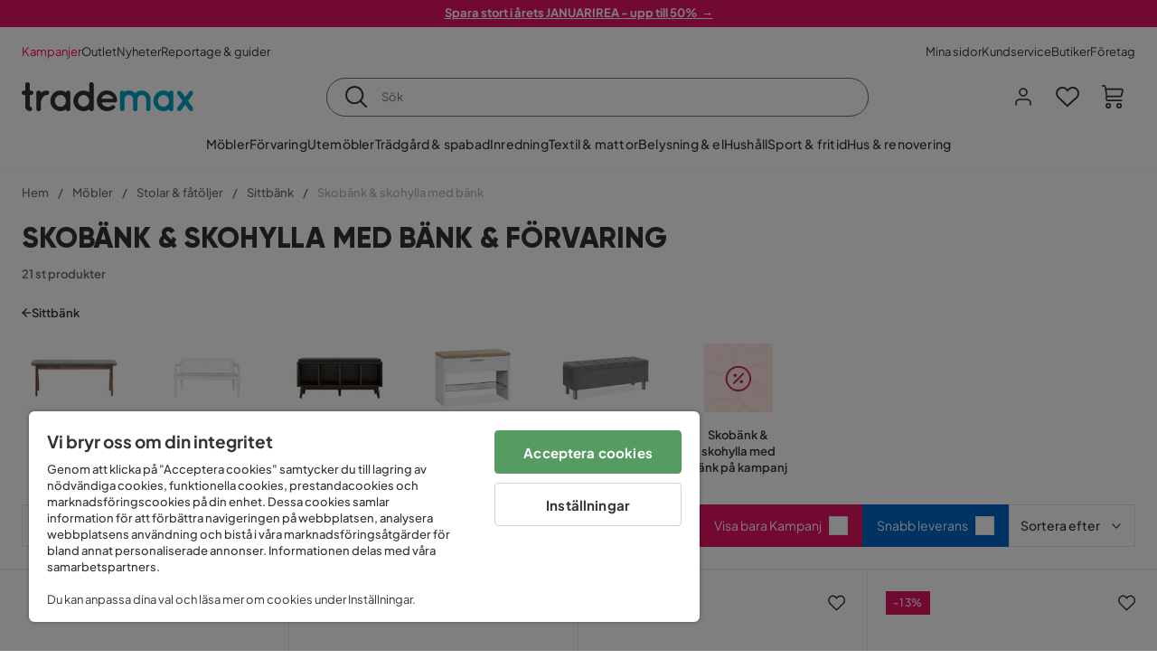

--- FILE ---
content_type: text/html; charset=utf-8
request_url: https://www.trademax.se/m%C3%B6bler/stolar/sittb%C3%A4nkar/skob%C3%A4nk-skohylla-med-b%C3%A4nk
body_size: 44148
content:
<!DOCTYPE html><html lang="sv-SE"><head><meta name="viewport" content="width=device-width, initial-scale=1"/><script src="https://cdn.cookielaw.org/consent/86656301-9a8a-409d-af25-bd970c41b913/otSDKStub.js" data-document-language="true" type="text/javascript" charSet="UTF-8" data-domain-script="86656301-9a8a-409d-af25-bd970c41b913"></script><script type="text/javascript">function OptanonWrapper() {}</script><script defer="" src="https://t.adii.se/init.js"></script><link rel="stylesheet" href="/static/globals.cabfd318a8a0ff356a50.css"/><script><!-- Google Tag Manager -->
(function(w,d,s,l,i){w[l]=w[l]||[];w[l].push({'gtm.start':
    new Date().getTime(),event:'gtm.js'});var f=d.getElementsByTagName(s)[0],
    j=d.createElement(s),dl=l!='dataLayer'?'&l='+l:'';j.async=true;
    var domain=w.location.hostname.split('.').slice(-2).join('.');
    j.src='https://gtm.'+domain+'/gtm.js?id='+i+dl;f.parentNode.insertBefore(j,f);
    })(window,document,'script','dataLayer','GTM-5RVV2N93');
<!-- End Google Tag Manager --></script><meta name="theme-color" content="#000"/><title>Skobänk billigt online - Skohylla med sittplats – Trademax</title><meta data-excite="true" property="og:title" content="Skobänk billigt online - Skohylla med sittplats – Trademax"/><meta data-excite="true" name="description" content="Köp en prisvärd Skobänk i hög kvalitet från Trademax. Stort utbud av Skohylla med sittplats i alla dess former.✔ Fantastiska priser ✔ Snabba &amp; smidiga leveranser ✔ 365 dagars öppet köp"/><meta data-excite="true" property="og:description" content="Köp en prisvärd Skobänk i hög kvalitet från Trademax. Stort utbud av Skohylla med sittplats i alla dess former.✔ Fantastiska priser ✔ Snabba &amp; smidiga leveranser ✔ 365 dagars öppet köp"/><link rel="canonical" href="https://www.trademax.se/m%C3%B6bler/stolar/sittb%C3%A4nkar/skob%C3%A4nk-skohylla-med-b%C3%A4nk" data-excite="true"/><link rel="og:url" href="https://www.trademax.se/m%C3%B6bler/stolar/sittb%C3%A4nkar/skob%C3%A4nk-skohylla-med-b%C3%A4nk" data-excite="true"/><link rel="manifest" href="/webappmanifest" crossorigin="use-credentials"/><script>window.NT_VARIANTS = "1ACqs3XVm13Vv1oXHouAxv=1,1Kc2I84tvs24XXoRoTzGX8=1,1lGBsd07shAoEpxWPPwY3w=0,1sQfpbkL6Tw8QatyAP62WO=1,2sFHZeJZ1TB2YqZ2mywpF2=0,3Y0KdWKPOLVT1YA09RjmVT=0,3f9vHGCpRMKf20rc4dRula=0,3icuTePsO0Rrnphbs88rUN=1,3so6hTFNCLNd6JHXPR9rD9=1,45MjZH6IDgQP8VZ9r9u5Vx=1,4xUijsB8nzCgUOKalj2epd=0,4zNoqkwrsSCfXePCoHK6hk=1,5BZVNbG3ePGlVKfkhqvS4I=1,67rttRaXIJTC5rmBesctRf=1,6d5tfEfPC6HefYJJlmP8pG=1,6nmy5a9gJvd1ox2w7ApeMd=0,6tebSCjX2v5rCfZ1ub4mDc=0,6udZGITZTzJubLOhlahFzw=1,7cbJPpJPdRjsFaglB5sxxT=1,7t6Ld1u9QQDS7fW9If5wzf=1,7vmE2XBCiTPExQjDNXw8kt=0";window.NT_API_KEY = "1d259c26-33ee-4a44-951c-f77204d77cda";window.NT_ENV = "main";</script></head><body><script>document.addEventListener('load',function(e) {  if (e.target instanceof HTMLImageElement){ e.target.style.opacity = '1'}},{ capture: true });</script><noscript aria-hidden="true"><style>img {opacity: 1!important;}</style></noscript><div id="container"><style data-glitz="">.a{flex-direction:column;-webkit-box-orient:vertical;-webkit-box-direction:normal}.b{min-height:100vh}.c{display:-webkit-box;display:-moz-box;display:-ms-flexbox;display:-webkit-flex;display:flex}.d{margin-bottom:0}.e{margin-top:0}.f{margin-right:0}.g{margin-left:0}.h{padding-bottom:0}.i{padding-top:0}.j{padding-right:0}.k{padding-left:0}</style><div class="a b c d e f g h i j k"><style data-glitz="">.m{z-index:8}.n{padding-right:16px}.o{padding-left:16px}.p{background-color:#F5F5F5}.q{transform:translateY(-100%)}.r{line-height:30px}.s{height:30px}.t{top:-30px}.u{position:absolute}.l:focus{transform:translateY(40px)}</style><a href="#maincontent" class="l m n o p q r s t u">Skippa sidhuvud och gå vidare.</a><div style="display:contents"><style data-glitz="">.v{justify-content:space-between;-webkit-box-pack:justify}.w{align-items:center;-webkit-box-align:center}</style><div class="v w c"><style data-glitz="">.x{width:-webkit-fill-available}.z{color:#ffffff}.a0{background-color:#E61363}.a1{z-index:6}.a4{text-decoration:none}.y:hover{color:#ffffff}.a3:hover{text-decoration:none}.a2:visited{color:inherit}</style><a class="x y z a0 a1 a2 a3 a4" data-spa-link="true" href="/kampanjer"><style data-glitz="">.a5{padding-bottom:4px}.a6{padding-top:4px}.a7{text-align:center}.a8{color:inherit}.a9{min-height:30px}.aa{width:100%}@media (max-width: 1175px){.ae{padding-right:8px}.af{padding-left:8px}}@media (min-width: 1176px){.ab{padding-right:24px}.ac{padding-left:24px}.ag{max-width:1280px}.ah{margin-right:auto}.ai{margin-left:auto}}</style><div class="a5 a6 a7 a8 a9 aa n o ab ac ae af ag ah ai"><style data-glitz="">.aj{line-height:20px}.ak{font-size:13px}@media (max-width: 1175px){.al{margin-bottom:0}}</style><p style="text-align:center" class="aj ak d al"><span style="text-decoration:underline"><strong>Spara stort i årets JANUARIREA - upp till 50%  →</strong></span></p></div></a></div></div><style data-glitz="">.am{background-color:#FFFFFF}</style><div class="am a1"><style data-glitz="">.an{padding-bottom:12px}.ao{padding-top:12px}.ap{height:52px}.aq{flex-direction:row;-webkit-box-orient:horizontal;-webkit-box-direction:normal}</style><nav class="an ao ap v aq c n o ab ac ae af aa ag ah ai"><style data-glitz="">.ar{gap:32px}.as{list-style:none}</style><ul class="ar w c as h i j k d e f g"><li><style data-glitz="">.av{color:#ff0060}.ax{font-weight:400}.at:visited{color:#ff0060}.au:hover{color:#ff0060}.aw:hover{text-decoration:underline}</style><a class="at au av aw ax ak a4" data-spa-link="true" href="/kampanjer">Kampanjer</a></li><li><style data-glitz="">.b0{color:#333333}.ay:visited{color:#333333}.az:hover{color:#333333}</style><a class="ay az b0 aw ax ak a4" data-spa-link="true" href="/kampanjer/outlet">Outlet</a></li><li><a class="ay az b0 aw ax ak a4" data-spa-link="true" href="/nyheter">Nyheter</a></li><li><a class="ay az b0 aw ax ak a4" data-spa-link="true" href="/reportage-guider">Reportage &amp; guider</a></li></ul><ul class="ar w c as h i j k d e f g"><li><a class="ay az b0 aw ax ak a4" data-spa-link="true" href="/mina-sidor">Mina sidor</a></li><li><a target="_blank" class="ay az b0 aw ax ak a4" href="https://support.trademax.se/">Kundservice</a></li><li><a class="ay az b0 aw ax ak a4" data-spa-link="true" href="/butiker">Butiker</a></li><li><a class="ay az b0 aw ax ak a4" data-spa-link="true" href="/b2b-f%C3%B6retag">Företag</a></li></ul></nav></div><style data-glitz="">.b1{top:-1px}.b2{position:-webkit-sticky;position:sticky}.b3{align-items:inherit;-webkit-box-align:inherit}</style><header class="am b1 aa a1 b2 b3 a"><style data-glitz="">.b4{grid-template-columns:auto 1fr auto;-ms-grid-columns:auto 1fr auto}.b5{display:-ms-grid;display:grid}</style><div class="w b4 b5 n o ab ac ae af aa ag ah ai"><style data-glitz="">.b6:hover{color:inherit}</style><a aria-label="Gå till startsidan" class="a2 b6 a3 a4 a8" data-spa-link="true" href="/"><style data-glitz="">.b7{height:auto}.b8{width:146px}.ba{display:block}@media (min-width: 1176px){.b9{width:190px}}</style><svg xmlns="http://www.w3.org/2000/svg" fill="none" viewBox="0 0 146.63 25.06" class="b7 b8 b9 ba"><g clip-path="url(#trademax-logo_svg__a)"><path fill="#333" d="M7.86 7.151a2.047 2.047 0 011.416.577 1.879 1.879 0 010 2.766 1.907 1.907 0 01-1.416.577h-.91v9.978a1.909 1.909 0 011.382.577c.368.38.575.887.577 1.416A1.958 1.958 0 016.949 25a3.767 3.767 0 01-2.8-1.154 3.82 3.82 0 01-1.147-2.8v-9.948H1.957a1.91 1.91 0 01-1.383-.577A1.988 1.988 0 010 9.108a1.91 1.91 0 01.577-1.383 1.91 1.91 0 011.383-.577h1.042V1.956A1.91 1.91 0 013.576.577C3.956.209 4.463.002 4.992 0a1.91 1.91 0 011.383.577 1.91 1.91 0 01.577 1.383v5.192l.908-.001zm8.567 2.159a5.974 5.974 0 012.26-1.552 6.606 6.606 0 012.596-.577 2.5 2.5 0 011.72.54 1.782 1.782 0 01.54 1.315c.003.502-.19.985-.54 1.346a1.833 1.833 0 01-1.346.577c-2.226 0-3.981 1.787-5.263 5.397v6.813a1.836 1.836 0 01-.577 1.346 1.883 1.883 0 01-1.382.54 1.844 1.844 0 01-1.887-1.881V9.039a1.683 1.683 0 01.54-1.315 1.805 1.805 0 011.346-.54 1.882 1.882 0 011.382.54 1.815 1.815 0 01.577 1.315v.27h.034zm10.525 13.122a8.985 8.985 0 01-2.463-6.308 8.92 8.92 0 012.463-6.346 7.92 7.92 0 016.072-2.627 8.129 8.129 0 014.756 1.586c.108-.43.342-.819.673-1.114.344-.303.792-.46 1.25-.438a1.8 1.8 0 011.282.577 1.86 1.86 0 01.54 1.346v14.066a1.805 1.805 0 01-.54 1.346 1.762 1.762 0 01-1.282.54 1.827 1.827 0 01-1.25-.439 1.898 1.898 0 01-.673-1.113 8.212 8.212 0 01-10.828-1.08v.004zm1.383-6.308a5.257 5.257 0 001.315 3.643 4.296 4.296 0 003.373 1.45 4.415 4.415 0 003.407-1.45 5.104 5.104 0 001.346-3.61 5.243 5.243 0 00-1.346-3.643 4.502 4.502 0 00-6.713-.033 5.013 5.013 0 00-1.382 3.643zm33.193 6.983a1.836 1.836 0 01-.577 1.346 1.815 1.815 0 01-1.315.577 1.91 1.91 0 01-1.282-.439 2.173 2.173 0 01-.673-1.08 8.642 8.642 0 01-4.858 1.553 8.218 8.218 0 01-6.14-2.631 8.76 8.76 0 01-2.53-6.308 8.76 8.76 0 012.53-6.308 8.217 8.217 0 016.14-2.63 8.09 8.09 0 014.794 1.516v-6.78a1.836 1.836 0 01.577-1.346 1.956 1.956 0 012.767 0 1.89 1.89 0 01.577 1.346l-.01 21.184zm-8.67-1.953a4.527 4.527 0 003.374-1.485 4.915 4.915 0 001.416-3.542 5.166 5.166 0 00-1.383-3.576 4.41 4.41 0 00-3.406-1.518 4.462 4.462 0 00-3.407 1.518 5.018 5.018 0 00-1.383 3.576 4.914 4.914 0 001.417 3.542 4.476 4.476 0 003.373 1.485zm28.639-5.536a1.702 1.702 0 01-.506 1.282 1.868 1.868 0 01-1.382.472H68.24a4.171 4.171 0 001.215 2.362 5.059 5.059 0 003.34 1.585 5.266 5.266 0 003.81-.877 1.931 1.931 0 011.417-.577 1.484 1.484 0 011.25.473 1.592 1.592 0 010 2.327 8.762 8.762 0 01-6.308 2.328 8.354 8.354 0 01-6.274-2.63 9.038 9.038 0 010-12.616 8.145 8.145 0 016.106-2.63 8.461 8.461 0 016.039 2.327 8.637 8.637 0 012.664 5.97l-.002.204zm-8.635-5.06a5.137 5.137 0 00-3.34 1.282 4.62 4.62 0 00-1.518 2.5h10.12a4.865 4.865 0 00-1.721-2.428 5.962 5.962 0 00-3.541-1.354z"></path><path fill="#00A5C6" d="M85.848 25.029l-.371-.034a2.369 2.369 0 01-1.114-.673 1.888 1.888 0 01-.438-1.18V9.073a1.883 1.883 0 01.54-1.383 1.805 1.805 0 011.346-.54 1.716 1.716 0 011.72 1.08 7.507 7.507 0 013.811-1.08 7.197 7.197 0 015.634 2.463 6.768 6.768 0 015.401-2.463 7.427 7.427 0 015.464 2.192 7.257 7.257 0 012.193 5.296v8.467a1.914 1.914 0 01-1.176 1.74 1.912 1.912 0 01-2.063-.394 1.835 1.835 0 01-.577-1.346v-8.433a3.548 3.548 0 00-1.08-2.596 3.624 3.624 0 00-5.126-.034 3.677 3.677 0 00-1.148 2.53v8.602a1.805 1.805 0 01-.539 1.346 1.783 1.783 0 01-1.315.54 1.891 1.891 0 01-1.347-.577 1.73 1.73 0 01-.606-1.316v-8.596a3.643 3.643 0 00-1.114-2.53 3.461 3.461 0 00-2.563-1.046 3.685 3.685 0 00-3.643 3.677v8.466l-.034.237v.1l-.101.203v.168a1.768 1.768 0 01-1.754 1.182zm29.111-2.597a8.986 8.986 0 01-2.463-6.308 8.92 8.92 0 012.463-6.346 7.915 7.915 0 016.072-2.63 8.13 8.13 0 014.756 1.585c.107-.43.342-.819.673-1.114.344-.303.792-.46 1.25-.438a1.797 1.797 0 011.281.577 1.858 1.858 0 01.54 1.346v14.07a1.804 1.804 0 01-.54 1.346 1.754 1.754 0 01-1.281.54 1.827 1.827 0 01-1.25-.439 1.895 1.895 0 01-.673-1.113 8.213 8.213 0 01-10.828-1.08v.004zm1.382-6.308a5.26 5.26 0 001.316 3.643 4.288 4.288 0 003.373 1.45 4.419 4.419 0 003.407-1.45 5.104 5.104 0 001.346-3.61 5.247 5.247 0 00-1.346-3.643 4.505 4.505 0 00-6.713-.033 5.004 5.004 0 00-1.382 3.643h-.001zm28.099-8.703a1.829 1.829 0 011.383.338 1.797 1.797 0 01.742 1.214 1.742 1.742 0 01-.337 1.346l-4.216 5.836 4.25 5.903a1.692 1.692 0 01.337 1.382 1.546 1.546 0 01-.709 1.181c-.363.264-.8.406-1.25.405a2.22 2.22 0 01-1.451-.776l-3.576-4.891-3.575 4.891a1.798 1.798 0 01-1.383.776 1.89 1.89 0 01-1.215-.405 1.848 1.848 0 01-.711-1.939c.058-.237.162-.46.307-.657l4.283-5.903-4.283-5.865a1.59 1.59 0 01-.338-1.346 1.857 1.857 0 012.091-1.552c.495.083.94.348 1.25.742l3.576 4.79 3.576-4.79a2.389 2.389 0 011.249-.68z"></path></g><defs><clipPath id="trademax-logo_svg__a"><path fill="#fff" d="M0 0h146.154v25H0z"></path></clipPath></defs></svg></a><style data-glitz="">.bb{border-bottom-color:#F5F5F5}.bc{border-bottom-style:solid}.bd{border-bottom-width:0}@media (max-width: 1175px){.bi{min-height:-webkit-fit-content;min-height:-moz-fit-content;min-height:fit-content}.bj{border-bottom-color:#F5F5F5}.bk{border-bottom-style:solid}.bl{border-bottom-width:1px}.bm{padding-bottom:12px}.bn{padding-left:12px}.bo{padding-right:12px}}@media (min-width: 1176px){.be{justify-self:center;-ms-grid-column-align:center}.bf{margin-right:40px}.bg{margin-left:40px}.bh{max-width:600px}}</style><div class="bb bc bd aa be bf bg bh bi bj bk bl bm bn bo"><style data-glitz="">.bp{justify-self:center;-ms-grid-column-align:center}.bq{padding-right:12px}.br{padding-left:12px}.bs{position:relative}.bt{z-index:1}.bu{border-radius:50px}.bv{border-bottom-color:#6C6C6C}.bw{border-bottom-width:1px}.bx{border-top-style:solid}.by{border-top-color:#6C6C6C}.bz{border-top-width:1px}.c0{border-right-style:solid}.c1{border-right-color:#6C6C6C}.c2{border-right-width:1px}.c3{border-left-style:solid}.c4{border-left-color:#6C6C6C}.c5{border-left-width:1px}</style><form action="/search" class="am bp bq br bs aa bt c bu bc bv bw bx by bz c0 c1 c2 c3 c4 c5 b0"><style data-glitz="">.c6{transition-duration:100ms}.c7{transition-timing-function:ease-in-out}.c8{transition-property:border-color;-webkit-transition-property:border-color;-moz-transition-property:border-color}.c9{height:41px}</style><div role="combobox" aria-haspopup="listbox" aria-owns="suggestions" aria-expanded="false" class="c6 c7 c8 aa c9 w v c"><style data-glitz="">.ca{padding-bottom:8px}.cb{padding-top:8px}.cc{padding-right:8px}.cd{padding-left:8px}.cg{border-radius:0}.ch{font-weight:500}.ci{justify-content:center;-webkit-box-pack:center}.cj{display:-webkit-inline-box;display:-moz-inline-box;display:-ms-inline-flexbox;display:-webkit-inline-flex;display:inline-flex}.cr{background-color:transparent}.cs{font-size:14px}.ct{transition-timing-function:ease-out}.cu{transition-duration:200ms}.cv{transition-property:color, background, opacity, border-color;-webkit-transition-property:color, background, opacity, border-color;-moz-transition-property:color, background, opacity, border-color}.cw{user-select:none;-webkit-user-select:none;-ms-user-select:none}.cx{border-bottom-style:none}.cy{border-top-style:none}.cz{border-right-style:none}.d0{border-left-style:none}.d1{font-variant:inherit}.d2{font-style:inherit}@media (hover: hover){.ck:hover{cursor:pointer}.cl:hover{border-bottom-color:transparentcc}.cm:hover{border-top-color:transparentcc}.cn:hover{border-right-color:transparentcc}.co:hover{border-left-color:transparentcc}.cp:hover{background-color:transparentcc}.cq:hover{color:inherit}}@media (max-width: 1175px){.ce{padding-right:4px}.cf{padding-left:4px}}</style><button type="submit" aria-label="Sök" class="ca cb cc cd ce cf cg ch w ci cj ck cl cm cn co cp cq a8 cr cs ct cu cv cw cx cy cz d0 d1 d2"><style data-glitz="">.d3{font-size:16px}.d4{width:1.5em}.d5{height:1.5em}</style><svg xmlns="http://www.w3.org/2000/svg" fill="currentColor" viewBox="0.5 0 19.98 19.98" class="d3 d4 d5 ba"><path clip-rule="evenodd" d="M20.255 18.58l-4.808-4.809A8.431 8.431 0 008.929 0 8.428 8.428 0 00.5 8.429a8.428 8.428 0 008.429 8.428 8.384 8.384 0 005.338-1.906l4.809 4.804a.833.833 0 001.18-1.175zM8.93 15.18c-3.727 0-6.756-3.029-6.756-6.751A6.763 6.763 0 018.93 1.673c3.722 0 6.755 3.033 6.755 6.756 0 3.722-3.033 6.75-6.755 6.75z"></path></svg></button><style data-glitz="">.d6{margin-left:8px}.d7{background-color:inherit}.dd{text-overflow:ellipsis}.de{overflow:hidden}.df{white-space:nowrap}.d8:focus{outline-style:none}.d9:focus{border-bottom-style:none}.da:focus{border-top-style:none}.db:focus{border-right-style:none}.dc:focus{border-left-style:none}</style><input role="searchbox" aria-label="Sök" aria-autocomplete="list" aria-controls="suggestions" name="q" autoComplete="off" placeholder="Sök" class="ak d6 h i j k d7 aa d8 d9 da db dc cx cy cz d0 dd de df" value=""/></div></form></div><style data-glitz="">.dg{justify-self:end;-ms-grid-column-align:end}</style><div class="dg w c"><style data-glitz="">.dh{flex-shrink:0}</style><div class="dh an ao bq br a w ci c"><style data-glitz="">.di{fill:#E9E9E9}.dj{cursor:pointer}@media (hover: hover){.dn:hover{background-color:inherit}}@media (max-width: 1175px){.dk{padding-top:12px}.dl{padding-right:9px}.dm{padding-left:9px}}</style><a id="login-button" aria-label="Logga in" aria-expanded="false" title="Logga in" class="di h i j k w c dj bm dk dl dm dn cg ch ci ck cl cm cn co cq a8 cr cs ct cu cv b6 a3 a4" data-spa-link="true" href="/login"><style data-glitz="">.do{stroke-width:1.6px}.dp{height:24px}.dq{width:24px}</style><svg xmlns="http://www.w3.org/2000/svg" viewBox="0 0 24 24" fill="none" stroke="currentColor" stroke-width="2" stroke-linecap="round" stroke-linejoin="round" class="do dp dq ba"><path d="M20 21v-2a4 4 0 00-4-4H8a4 4 0 00-4 4v2"></path><circle cx="12" cy="7" r="4"></circle></svg></a></div><div class="dh an ao bq br a w ci c"><style data-glitz="">.dr{overflow:visible}@media (max-width: 1175px){.ds{padding-right:10px}.dt{padding-left:10px}}</style><button aria-label="Favoriter 0" aria-expanded="false" type="button" class="dr bs bm dk ds dt h i j k w a c dj dn cg ch ci ck cl cm cn co cq a8 cr cs ct cu cv cw cx cy cz d0 d1 d2"><div class="bs"><style data-glitz="">.du{stroke-width:1.5px}.dv{height:26px}.dw{width:26px}</style><svg xmlns="http://www.w3.org/2000/svg" fill="none" stroke="currentColor" viewBox="-0.8 -0.5 20.5 17" class="du dv dw ba"><path d="M17.3 1.3a5 5 0 00-7.2.6l-.6.7L9 2a5 5 0 00-4-2 5 5 0 00-3.5 1.5 4.9 4.9 0 000 7L9.3 16l8.3-7.5A4.9 4.9 0 0019 4.8a5 5 0 00-1.7-3.5z"></path></svg></div></button></div><div class="dh an ao bq br a w ci c"><button aria-label="Varukorg Du har 0 varor i din varukorg" aria-expanded="false" type="button" class="h i j k w a c bm dk ds dt dn cg ch ci ck cl cm cn co cq a8 cr cs ct cu cv cw cx cy cz d0 d1 d2"><div class="bs"><svg xmlns="http://www.w3.org/2000/svg" viewBox="2 0.65 16.6 18.2" class="do dv dw ba"><path fill="currentColor" d="M18.26 3.86A1.57 1.57 0 0017 3.25H5.32l-.18-1.09A1.76 1.76 0 003.44.65H2v1.2h1.44a.54.54 0 01.56.49l.73 4.39a9 9 0 01.13 1.56v3.36a1.61 1.61 0 001.58 1.6h11.03v-1.2H6.4a.41.41 0 01-.39-.4V10.1h10.07a1.59 1.59 0 001.54-1.21l.93-3.64a1.61 1.61 0 00-.29-1.39zM17.39 5l-.93 3.6a.41.41 0 01-.38.3H6v-.61a11.5 11.5 0 00-.14-1.76l-.34-2.08H17a.36.36 0 01.3.15.41.41 0 01.09.4zM6.9 14.65a2.1 2.1 0 102.1 2.1 2.1 2.1 0 00-2.1-2.1zm0 3a.9.9 0 11.9-.9.9.9 0 01-.9.9zm8.34-3a2.1 2.1 0 102.1 2.1 2.1 2.1 0 00-2.1-2.1zm0 3a.9.9 0 11.9-.9.9.9 0 01-.9.9z"></path></svg></div></button></div></div></div><div class="bb bc bw"><style data-glitz="">.dx{height:55px}</style><nav class="ci aq c aa dx n o ab ac ae af ag ah ai"><ul class="ar c as h i j k d e f g"><style data-glitz="">.dy{height:100%}</style><li class="de ci w c dy"><style data-glitz="">.dz{font-family:Plus Jakarta Sans}.e1{letter-spacing:0.2px}.e0:hover{cursor:pointer}</style><a aria-haspopup="true" aria-expanded="false" aria-owns="MöblerMenu" aria-hidden="false" class="ch dz cs e0 a3 e1 bs w c dy cr a2 b6 a4 a8" data-spa-link="true" href="/m%C3%B6bler">Möbler</a></li><li class="de ci w c dy"><a aria-haspopup="true" aria-expanded="false" aria-owns="FörvaringMenu" aria-hidden="false" class="ch dz cs e0 a3 e1 bs w c dy cr a2 b6 a4 a8" data-spa-link="true" href="/f%C3%B6rvaring">Förvaring</a></li><li class="de ci w c dy"><a aria-haspopup="true" aria-expanded="false" aria-owns="UtemöblerMenu" aria-hidden="false" class="ch dz cs e0 a3 e1 bs w c dy cr a2 b6 a4 a8" data-spa-link="true" href="/utem%C3%B6bler">Utemöbler</a></li><li class="de ci w c dy"><a aria-haspopup="true" aria-expanded="false" aria-owns="Trädgård&amp;spabadMenu" aria-hidden="false" class="ch dz cs e0 a3 e1 bs w c dy cr a2 b6 a4 a8" data-spa-link="true" href="/tr%C3%A4dg%C3%A5rd">Trädgård &amp; spabad</a></li><li class="de ci w c dy"><a aria-haspopup="true" aria-expanded="false" aria-owns="InredningMenu" aria-hidden="false" class="ch dz cs e0 a3 e1 bs w c dy cr a2 b6 a4 a8" data-spa-link="true" href="/heminredning">Inredning</a></li><li class="de ci w c dy"><a aria-haspopup="true" aria-expanded="false" aria-owns="Textil&amp;mattorMenu" aria-hidden="false" class="ch dz cs e0 a3 e1 bs w c dy cr a2 b6 a4 a8" data-spa-link="true" href="/textilier">Textil &amp; mattor</a></li><li class="de ci w c dy"><a aria-haspopup="true" aria-expanded="false" aria-owns="Belysning&amp;elMenu" aria-hidden="false" class="ch dz cs e0 a3 e1 bs w c dy cr a2 b6 a4 a8" data-spa-link="true" href="/belysning">Belysning &amp; el</a></li><li class="de ci w c dy"><a aria-haspopup="true" aria-expanded="false" aria-owns="HushållMenu" aria-hidden="false" class="ch dz cs e0 a3 e1 bs w c dy cr a2 b6 a4 a8" data-spa-link="true" href="/hushall">Hushåll</a></li><li class="de ci w c dy"><a aria-haspopup="true" aria-expanded="false" aria-owns="Sport&amp;fritidMenu" aria-hidden="false" class="ch dz cs e0 a3 e1 bs w c dy cr a2 b6 a4 a8" data-spa-link="true" href="/sport-fritid">Sport &amp; fritid</a></li><li class="de ci w c dy"><a aria-haspopup="true" aria-expanded="false" aria-owns="Hus&amp;renoveringMenu" aria-hidden="false" class="ch dz cs e0 a3 e1 bs w c dy cr a2 b6 a4 a8" data-spa-link="true" href="/hus-renovering">Hus &amp; renovering</a></li></ul></nav></div></header><div tabindex="0"></div><div tabindex="-1"><style data-glitz="">.e2{display:none}.e3{width:440px}.e4{bottom:0}.e5{top:0}.e6{left:100%}.e7{will-change:transform}.e8{background-color:white}.e9{max-width:100%}.ea{position:fixed}</style><div class="e2 e3 e4 e5 e6 e7 e8 e9 a ea"><div class="bb bw bc w c"><style data-glitz="">.eb{flex-grow:1;-webkit-box-flex:1}.ec{padding-bottom:16px}.ed{padding-top:16px}</style><div class="eb w c ec ed n o"><h3 class="d ch d3">Varukorg</h3></div><style data-glitz="">@media (hover: hover){.ee:hover{background-color:transparent}}</style><button aria-label="Stäng" autofocus="" type="button" class="ec ed n o d3 ee cg ch w ci cj ck cl cm cn co cq a8 cr ct cu cv cw cx cy cz d0 d1 d2"><svg xmlns="http://www.w3.org/2000/svg" fill="none" stroke="currentColor" stroke-linecap="square" stroke-miterlimit="10" stroke-width="2" viewBox="0 0 32 32" class="d4 d5 ba"><path d="M16 16l-8.66 8.66L16 16 7.34 7.34 16 16l8.66-8.66L16 16l8.66 8.66z"></path></svg></button></div><style data-glitz="">.ef{overflow-y:auto}@media (min-width: 1176px){.eg::-webkit-scrollbar-thumb{background-color:rgba(0, 0, 0, 0.2)}.eh::-webkit-scrollbar-track{background-color:#F5F5F5}.ei::-webkit-scrollbar{width:4px}}</style><div class="ef eb eg eh ei"><style data-glitz="">.ej{margin-bottom:40px}.ek{margin-top:40px}</style><h3 class="ch ej ek a7">Varukorgen är tom</h3></div><style data-glitz="">@media (min-width: 1176px){.el{padding-top:20px}.em{padding-bottom:16px}.en{padding-right:16px}.eo{padding-left:16px}}</style><footer class="p ed an bq br dh el em en eo"><style data-glitz="">.fa{color:#6C6C6C}.fb{padding-right:20px}.fc{padding-left:20px}.ep[disabled]:hover{opacity:0.4}.eq[disabled]:hover{border-bottom-color:#23AA83}.er[disabled]:hover{border-top-color:#23AA83}.es[disabled]:hover{border-right-color:#23AA83}.et[disabled]:hover{border-left-color:#23AA83}.eu[disabled]:hover{background-color:#23AA83}.ev[disabled]:hover{color:#FFFFFF}.ew[disabled]{opacity:0.4}.ex[disabled]{border-bottom-color:#23AA83}.ey[disabled]{border-top-color:#23AA83}.ez[disabled]{border-right-color:#23AA83}.f0[disabled]{border-left-color:#23AA83}.f1[disabled]{background-color:#23AA83}.f2[disabled]{color:#FFFFFF}@media (hover: hover){.f3:hover{cursor:default}.f4:hover{border-bottom-color:#F5F5F5cc}.f5:hover{border-top-color:#F5F5F5cc}.f6:hover{border-right-color:#F5F5F5cc}.f7:hover{border-left-color:#F5F5F5cc}.f8:hover{background-color:#F5F5F5}.f9:hover{color:#6C6C6C}}</style><a aria-disabled="true" data-test-id="to-checkout-button" class="aa ep eq er es et eu ev ew ex ey ez f0 f1 f2 cg ch w ci cj f3 f4 f5 f6 f7 f8 f9 fa p d3 an ao fb fc ct cu cv b6 a3 a4" data-spa-link="true" href="/checkout">Till kassan</a></footer></div></div><div tabindex="0"></div><style data-glitz="">@media (max-width: 1175px){.fd{margin-top:55px}}</style><main id="maincontent" class="fd a e9 c eb dy"><style data-glitz="">.fe{margin-bottom:20px}@media (min-width: 1176px){.ff{margin-bottom:32px}}</style><div class="fe ff"><style data-glitz="">.fg{overflow-y:hidden}.fh{overflow-x:auto}@media (max-width: 1175px){.fi{line-height:normal}}</style><div class="n o ab ac ae af fg fh df an ao fi aa ag ah ai"><style data-glitz="">@media (max-width: 1175px){.fj{text-align:left}}</style><nav class="dp fj"><style data-glitz="">.fo{word-break:break-all}.fk:last-child:after{content:normal}.fl:after{margin-right:10px}.fm:after{margin-left:10px}.fn:after{content:"/"}@media (max-width: 1175px){.fp:last-child{margin-right:16px}.fq:first-child{margin-left:16px}}</style><span class="fk fl fm fn fo fa ak fp fq"><style data-glitz="">.fr:visited:hover{color:#333333}.fs:visited{color:#6C6C6C}</style><a class="fr fs az fa df a3 a4" data-spa-link="true" href="/">Hem</a></span><span class="fk fl fm fn fo fa ak fp fq"><a class="fr fs az fa df a3 a4" data-spa-link="true" href="/m%C3%B6bler">Möbler</a></span><span class="fk fl fm fn fo fa ak fp fq"><a class="fr fs az fa df a3 a4" data-spa-link="true" href="/m%C3%B6bler/stolar">Stolar &amp; fåtöljer</a></span><span class="fk fl fm fn fo fa ak fp fq"><a class="fr fs az fa df a3 a4" data-spa-link="true" href="/m%C3%B6bler/stolar/sittb%C3%A4nkar">Sittbänk</a></span><span class="fk fl fm fn fo fa ak fp fq"><style data-glitz="">.ft{opacity:0.5}</style><span class="ft fa ak df">Skobänk &amp; skohylla med bänk</span></span></nav></div><div data-scroll-id="product-listing" class="a c"><style data-glitz="">@media (min-width: 1176px){.fu{margin-right:0}.fv{margin-left:0}.fw{max-width:unset}}</style><div class="fu fv fw aa"><style data-glitz="">.fx{margin-bottom:32px}@media (max-width: 1175px){.fy{padding-right:40px}.fz{padding-left:40px}}@media (min-width: 1176px){.g0{margin-bottom:24px}}</style><div class="fx bs fy fz g0 aa ag ah ai n o ab ac"><style data-glitz="">.g1{text-transform:uppercase}.g2{font-family:Gilroy}.g3{font-size:32px}@media (max-width: 1175px){.g4{padding-bottom:4px}.g5{text-align:center}.g6{font-size:24px}}</style><h1 class="g1 d an cb g2 g3 g4 dk g5 g6">Skobänk &amp; skohylla med bänk &amp; förvaring</h1><style data-glitz="">.g7{font-weight:600}</style><div class="fa g7 ak g5">21 st produkter</div></div></div><div class="aa ag ah ai"><div class="a c bs ab ac"><style data-glitz="">.g8{padding-bottom:24px}.g9{column-gap:8px}</style><a class="g8 g7 ak g9 w c a2 b6 a3 a4 a8" data-spa-link="true" href="/m%C3%B6bler/stolar/sittb%C3%A4nkar"><style data-glitz="">.ga{font-size:10px}.gc{transform:rotate(180deg)}@media (min-width: 1176px){.gb{font-size:7px}}</style><svg viewBox="0 0 10 10" fill="none" xmlns="http://www.w3.org/2000/svg" class="ga gb gc d4 d5 ba"><g fill="currentColor"><path d="M4.883 9.666l4.45-4.667-.89-.932-4.45 4.666.89.933z"></path><path d="M9.334 5L4.884.334l-.89.934 4.45 4.666.89-.934z"></path><path d="M8.181 5.547H0v-1.32H8.18v1.32z"></path></g></svg>Sittbänk</a><style data-glitz="">.gd{align-self:flex-start}</style><div class="fe gd ff bs e9"><div class="de e9"><style data-glitz="">.ge{row-gap:32px}.gf{column-gap:32px}.gg{grid-auto-flow:column}</style><ul class="f g ge gf gg b5 as h i j k d e"><style data-glitz="">.gh{width:100px}@media (min-width: 1176px){.gi{width:115px}}</style><a class="bs gh gi a2 b6 a3 a4 a8" data-spa-link="true" href="/m%C3%B6bler/stolar/sittb%C3%A4nkar/hallb%C3%A4nk"><style data-glitz="">.gj{object-fit:contain}.gk{height:66px}.gn{transition-timing-function:ease-in}.go{transition-property:opacity;-webkit-transition-property:opacity;-moz-transition-property:opacity}.gp{opacity:0}@media (min-width: 1176px){.gl{height:76px}.gm{width:100%}}</style><img loading="lazy" alt="Hallbänk" title="Hallbänk" height="512" width="768" srcSet="/assets/contentful/faov0eykzznw/5gJbYtjLiBOkLs1LEHZuUx/a3431f6f61a5d8f73912f69f2b31ee5a/image-3775386.jpg?preset=thumb 180w,/assets/contentful/faov0eykzznw/5gJbYtjLiBOkLs1LEHZuUx/a3431f6f61a5d8f73912f69f2b31ee5a/image-3775386.jpg?preset=thumb&amp;dpr=1.5 270w,/assets/contentful/faov0eykzznw/5gJbYtjLiBOkLs1LEHZuUx/a3431f6f61a5d8f73912f69f2b31ee5a/image-3775386.jpg?preset=thumb&amp;dpr=2 360w" src="/assets/contentful/faov0eykzznw/5gJbYtjLiBOkLs1LEHZuUx/a3431f6f61a5d8f73912f69f2b31ee5a/image-3775386.jpg?preset=thumb&amp;dpr=2" class="gj gk aa gl gm gn cu go gp e9"/><style data-glitz="">.gq{line-height:18px}.gr{margin-top:16px}</style><div class="gq gr a7 g7 ak">Hallbänk</div></a><a class="bs gh gi a2 b6 a3 a4 a8" data-spa-link="true" href="/m%C3%B6bler/stolar/sittb%C3%A4nkar/b%C3%A4nk-med-ryggst%C3%B6d"><img loading="lazy" alt="Bänk med ryggstöd" title="Bänk med ryggstöd" height="512" width="768" srcSet="/assets/contentful/faov0eykzznw/4qCRE5YQP5lCNBXqfzIlje/0e07ed799b6c155ee0d5e78f6e675feb/image-3775383.jpg?preset=thumb 180w,/assets/contentful/faov0eykzznw/4qCRE5YQP5lCNBXqfzIlje/0e07ed799b6c155ee0d5e78f6e675feb/image-3775383.jpg?preset=thumb&amp;dpr=1.5 270w,/assets/contentful/faov0eykzznw/4qCRE5YQP5lCNBXqfzIlje/0e07ed799b6c155ee0d5e78f6e675feb/image-3775383.jpg?preset=thumb&amp;dpr=2 360w" src="/assets/contentful/faov0eykzznw/4qCRE5YQP5lCNBXqfzIlje/0e07ed799b6c155ee0d5e78f6e675feb/image-3775383.jpg?preset=thumb&amp;dpr=2" class="gj gk aa gl gm gn cu go gp e9"/><div class="gq gr a7 g7 ak">Bänk med ryggstöd</div></a><a class="bs gh gi a2 b6 a3 a4 a8" data-spa-link="true" href="/m%C3%B6bler/stolar/sittb%C3%A4nkar/sittb%C3%A4nk-med-f%C3%B6rvaring"><img loading="lazy" alt="Sittbänk med förvaring" title="Sittbänk med förvaring" height="512" width="768" srcSet="/assets/contentful/faov0eykzznw/3FQrMx8xU0MFaEoeAIIb6B/2135348f0d5e064b1d193779a48af3f3/image-3775384.jpg?preset=thumb 180w,/assets/contentful/faov0eykzznw/3FQrMx8xU0MFaEoeAIIb6B/2135348f0d5e064b1d193779a48af3f3/image-3775384.jpg?preset=thumb&amp;dpr=1.5 270w,/assets/contentful/faov0eykzznw/3FQrMx8xU0MFaEoeAIIb6B/2135348f0d5e064b1d193779a48af3f3/image-3775384.jpg?preset=thumb&amp;dpr=2 360w" src="/assets/contentful/faov0eykzznw/3FQrMx8xU0MFaEoeAIIb6B/2135348f0d5e064b1d193779a48af3f3/image-3775384.jpg?preset=thumb&amp;dpr=2" class="gj gk aa gl gm gn cu go gp e9"/><div class="gq gr a7 g7 ak">Sittbänk med förvaring</div></a><a class="bs gh gi a2 b6 a3 a4 a8" data-spa-link="true" href="/m%C3%B6bler/stolar/sittb%C3%A4nkar/skob%C3%A4nk-skohylla-med-b%C3%A4nk"><img alt="Skobänk &amp; skohylla med bänk" title="Skobänk &amp; skohylla med bänk" height="512" width="768" srcSet="/assets/contentful/faov0eykzznw/2R18o2gW0gb8zDrSjMC7PP/ad95ec3a54834e1117e4d74bf81a79e6/image-3775387.jpg?preset=thumb 180w,/assets/contentful/faov0eykzznw/2R18o2gW0gb8zDrSjMC7PP/ad95ec3a54834e1117e4d74bf81a79e6/image-3775387.jpg?preset=thumb&amp;dpr=1.5 270w,/assets/contentful/faov0eykzznw/2R18o2gW0gb8zDrSjMC7PP/ad95ec3a54834e1117e4d74bf81a79e6/image-3775387.jpg?preset=thumb&amp;dpr=2 360w" src="/assets/contentful/faov0eykzznw/2R18o2gW0gb8zDrSjMC7PP/ad95ec3a54834e1117e4d74bf81a79e6/image-3775387.jpg?preset=thumb&amp;dpr=2" class="gj gk aa gl gm gn cu go gp e9"/><div class="gq gr a7 g7 ak">Skobänk &amp; skohylla med bänk</div></a><a class="bs gh gi a2 b6 a3 a4 a8" data-spa-link="true" href="/m%C3%B6bler/stolar/sittb%C3%A4nkar/s%C3%A4ngb%C3%A4nk"><img loading="lazy" alt="Sängbänk" title="Sängbänk" height="512" width="768" srcSet="/assets/contentful/faov0eykzznw/2b7MUWz0zm9tT1LuJgKL5T/b0a3994d58286aad8cb35e7328806840/image-4251103.jpeg?preset=thumb 180w,/assets/contentful/faov0eykzznw/2b7MUWz0zm9tT1LuJgKL5T/b0a3994d58286aad8cb35e7328806840/image-4251103.jpeg?preset=thumb&amp;dpr=1.5 270w,/assets/contentful/faov0eykzznw/2b7MUWz0zm9tT1LuJgKL5T/b0a3994d58286aad8cb35e7328806840/image-4251103.jpeg?preset=thumb&amp;dpr=2 360w" src="/assets/contentful/faov0eykzznw/2b7MUWz0zm9tT1LuJgKL5T/b0a3994d58286aad8cb35e7328806840/image-4251103.jpeg?preset=thumb&amp;dpr=2" class="gj gk aa gl gm gn cu go gp e9"/><div class="gq gr a7 g7 ak">Sängbänk</div></a><style data-glitz="">.gs{background-color:transparent;background-color:initial}.gt{font-weight:inherit}</style><button class="bs gh gi gs a8 cw h i j k cx cy cz d0 gt d1 d2"><img loading="lazy" alt="" height="220" width="220" srcSet="/assets/contentful/faov0eykzznw/7e2ARIiLoak6whOCRXqG5G/be8949d25f34d4f0d0144c6ca66cdc36/image-3323319__1_.jpg?preset=thumb 180w,/assets/contentful/faov0eykzznw/7e2ARIiLoak6whOCRXqG5G/be8949d25f34d4f0d0144c6ca66cdc36/image-3323319__1_.jpg?preset=thumb&amp;dpr=1.5 270w,/assets/contentful/faov0eykzznw/7e2ARIiLoak6whOCRXqG5G/be8949d25f34d4f0d0144c6ca66cdc36/image-3323319__1_.jpg?preset=thumb&amp;dpr=2 360w" src="/assets/contentful/faov0eykzznw/7e2ARIiLoak6whOCRXqG5G/be8949d25f34d4f0d0144c6ca66cdc36/image-3323319__1_.jpg?preset=thumb&amp;dpr=2" class="gj gk aa gl gm gn cu go gp e9"/><div class="gq gr a7 g7 ak">Skobänk &amp; skohylla med bänk på kampanj</div></button></ul></div></div></div></div><style data-glitz="">.gu{margin-bottom:70px}</style><div class="gu aa ag ah ai"><style data-glitz="">.gv{margin-bottom:24px}</style><div class="gv c n o ab ac ae af"><div class="cc g9 c"><style data-glitz="">.h3{border-bottom-color:#E7E7E7}.h4{border-top-color:#E7E7E7}.h5{border-right-color:#E7E7E7}.h6{border-left-color:#E7E7E7}@media (hover: hover){.gx:hover{border-bottom-color:#E7E7E7}.gy:hover{border-top-color:#E7E7E7}.gz:hover{border-right-color:#E7E7E7}.h0:hover{border-left-color:#E7E7E7}.h1:hover{background-color:#FFFFFFcc}.h2:hover{color:#333333}}@media (max-width: 1175px){.gw{font-size:13px}}</style><button data-facet="colors" aria-haspopup="dialog" aria-expanded="false" aria-controls="productfilter-flyout" type="button" class="cg ch w c gw ci ck gx gy gz h0 h1 h2 bc h3 bw bx h4 bz c0 h5 c2 c3 h6 c5 b0 am cs an ao n o ct cu cv cw d1 d2">Färg<style data-glitz="">.h7{margin-right:-5px}.h8{margin-left:10px}</style><svg width="1.5em" height="1.5em" viewBox="0 0 24 24" fill="none" stroke="currentColor" stroke-linecap="square" stroke-miterlimit="10" stroke-width="2" class="h7 h8 ga"><path d="M18 9.75l-6 6-6-6"></path></svg></button><button data-facet="dimensions" aria-haspopup="dialog" aria-expanded="false" aria-controls="productfilter-flyout" type="button" class="cg ch w c gw ci ck gx gy gz h0 h1 h2 bc h3 bw bx h4 bz c0 h5 c2 c3 h6 c5 b0 am cs an ao n o ct cu cv cw d1 d2">Storlek<svg width="1.5em" height="1.5em" viewBox="0 0 24 24" fill="none" stroke="currentColor" stroke-linecap="square" stroke-miterlimit="10" stroke-width="2" class="h7 h8 ga"><path d="M18 9.75l-6 6-6-6"></path></svg></button><button data-facet="price" aria-haspopup="dialog" aria-expanded="false" aria-controls="productfilter-flyout" type="button" class="cg ch w c gw ci ck gx gy gz h0 h1 h2 bc h3 bw bx h4 bz c0 h5 c2 c3 h6 c5 b0 am cs an ao n o ct cu cv cw d1 d2">Pris<svg width="1.5em" height="1.5em" viewBox="0 0 24 24" fill="none" stroke="currentColor" stroke-linecap="square" stroke-miterlimit="10" stroke-width="2" class="h7 h8 ga"><path d="M18 9.75l-6 6-6-6"></path></svg></button><button data-facet="material" aria-haspopup="dialog" aria-expanded="false" aria-controls="productfilter-flyout" type="button" class="cg ch w c gw ci ck gx gy gz h0 h1 h2 bc h3 bw bx h4 bz c0 h5 c2 c3 h6 c5 b0 am cs an ao n o ct cu cv cw d1 d2">Material<svg width="1.5em" height="1.5em" viewBox="0 0 24 24" fill="none" stroke="currentColor" stroke-linecap="square" stroke-miterlimit="10" stroke-width="2" class="h7 h8 ga"><path d="M18 9.75l-6 6-6-6"></path></svg></button><button data-facet="shape" aria-haspopup="dialog" aria-expanded="false" aria-controls="productfilter-flyout" type="button" class="cg ch w c gw ci ck gx gy gz h0 h1 h2 bc h3 bw bx h4 bz c0 h5 c2 c3 h6 c5 b0 am cs an ao n o ct cu cv cw d1 d2">Form<svg width="1.5em" height="1.5em" viewBox="0 0 24 24" fill="none" stroke="currentColor" stroke-linecap="square" stroke-miterlimit="10" stroke-width="2" class="h7 h8 ga"><path d="M18 9.75l-6 6-6-6"></path></svg></button></div><button aria-haspopup="dialog" aria-expanded="false" aria-controls="productfilter-flyout" type="button" class="cg ch w c gw ci ck gx gy gz h0 h1 h2 bc h3 bw bx h4 bz c0 h5 c2 c3 h6 c5 b0 am cs an ao n o ct cu cv cw d1 d2"><style data-glitz="">.h9{height:10px}.ha{width:13px}.hb{margin-right:8px}</style><svg viewBox="0 0 13 10" fill="none" xmlns="http://www.w3.org/2000/svg" class="dh h9 ha hb ba"><path fill-rule="evenodd" clip-rule="evenodd" d="M1 0h11a1 1 0 110 2H1a1 1 0 010-2zm1 4h9a1 1 0 110 2H2a1 1 0 010-2zm3 4h3a1 1 0 010 2H5a1 1 0 010-2z" fill="currentColor"></path></svg>Alla filter</button><style data-glitz="">.hc{gap:8px}.hd{justify-content:flex-end;-webkit-box-pack:end}@media (max-width: 1175px){.he{margin-bottom:16px}.hf{margin-right:16px}.hg{margin-left:16px}.hh{grid-template-columns:repeat(auto-fit, minmax(170px, 1fr));-ms-grid-columns:repeat(auto-fit, minmax(170px, 1fr))}.hi{display:-ms-grid;display:grid}}</style><div class="hc eb hd c he hf hg hh hi"><style data-glitz="">.hj{color:#FFFFFF}@media (max-width: 1175px){.hk{height:46px}}</style><label class="hj a0 cs n o ax cg ci c gw hk dd de df"><style data-glitz="">.hl{width:0}.hm{height:0}</style><input type="checkbox" class="gp hl hm"/><style data-glitz="">.hn{width:inherit}.ho{vertical-align:middle}</style><div class="bs dj hn ho w cj"><span class="hb w hn c">Visa bara Kampanj</span><style data-glitz="">.hp{border-bottom-color:#E9E9E9}.hq{border-top-color:#E9E9E9}.hr{border-right-color:#E9E9E9}.hs{border-left-color:#E9E9E9}.ht{background-position:center}.hu{background-image:none}.hv{color:transparent}.hw{flex-grow:0;-webkit-box-flex:0}.hx{stroke-width:2.8px}.hy{height:21px}.hz{width:21px}.i0{padding-bottom:1px}.i1{padding-top:1px}.i2{padding-right:1px}.i3{padding-left:1px}</style><svg width="1.5em" height="1.5em" viewBox="0 0 24 24" fill="none" stroke="currentColor" stroke-width="1.5" stroke-linecap="round" stroke-linejoin="round" class="bw hp bz hq c2 hr c5 hs ht hu am hv hw dh hx hy hz bc bx c0 c3 i0 i1 i2 i3 cg"><polyline points="20 6 9 17 4 12"></polyline></svg></div></label><style data-glitz="">.i4{background-color:#0064ca}</style><label class="hj i4 cs n o ax cg ci c gw hk dd de df"><input type="checkbox" class="gp hl hm"/><div class="bs dj hn ho w cj"><span class="hb w hn c">Snabb leverans</span><svg width="1.5em" height="1.5em" viewBox="0 0 24 24" fill="none" stroke="currentColor" stroke-width="1.5" stroke-linecap="round" stroke-linejoin="round" class="bw hp bz hq c2 hr c5 hs ht hu am hv hw dh hx hy hz bc bx c0 c3 i0 i1 i2 i3 cg"><polyline points="20 6 9 17 4 12"></polyline></svg></div></label><div class="ch cs ci c"><style data-glitz="">.i5{font-size:inherit}</style><div class="eb dy i5 a c"><input type="hidden" readonly="" value=""/><div id="select-label"><style data-glitz="">.i6{clip-path:inset(50%);-webkit-clip-path:inset(50%)}.i7{clip:rect(0 0 0 0)}.i8{border-top-width:0}.i9{border-right-width:0}.ia{border-left-width:0}.ib{margin-bottom:-1px}.ic{margin-top:-1px}.id{margin-right:-1px}.ie{margin-left:-1px}.if{height:1px}.ig{width:1px}</style><span class="df i6 i7 de h i j k bd cx i8 cy i9 cz ia d0 ib ic id ie if ig u">Sortera efter</span></div><style data-glitz="">.ih:focus-visible:focus-within{outline-color:black}.ii:focus-visible{outline-offset:4px}.ij:focus-visible{outline-style:solid}.ik:focus-visible{outline-width:2px}@media (max-width: 1175px){.il{justify-content:center;-webkit-box-pack:center}}</style><div tabindex="0" role="combobox" aria-haspopup="listbox" aria-expanded="false" aria-controls="select-listbox" aria-labelledby="select-label" aria-activedescendant="option-undefined" class="ih ii ij ik ch cg il gw bc h3 bw bx h4 bz c0 h5 c2 c3 h6 c5 cs an ao bq br dy dj w v c"><span>Sortera efter</span><style data-glitz="">.im{transform:scaleY(1)}.in{transition-property:transform;-webkit-transition-property:transform;-moz-transition-property:transform}.io{font-size:11px}</style><svg width="1.5em" height="1.5em" viewBox="0 0 24 24" fill="none" stroke="currentColor" stroke-linecap="square" stroke-miterlimit="10" stroke-width="2" class="im ct cu in do dh d6 io"><path d="M18 9.75l-6 6-6-6"></path></svg></div><style data-glitz="">.ip{min-width:140px}.iq{z-index:7}</style><div class="ip iq bs"></div><style data-glitz="">.ir{pointer-events:none}.is{visibility:hidden}</style><div class="cs an ao n o df ir is u"><div class="hc w c">Populärt</div><div class="hc w c">Lägsta pris</div><div class="hc w c">Högsta pris</div><div class="hc w c">Nyast först</div><div class="hc w c">Högst rabatt</div></div></div></div></div></div><!--$--><!--/$--><style data-glitz="">.it{grid-template-columns:repeat(2, minmax(0, 1fr));-ms-grid-columns:repeat(2, minmax(0, 1fr))}@media (min-width: 769px){.iu{grid-template-columns:repeat(3, minmax(0, 1fr));-ms-grid-columns:repeat(3, minmax(0, 1fr))}}@media (min-width: 1176px){.iv{grid-template-columns:repeat(4, minmax(0, 1fr));-ms-grid-columns:repeat(4, minmax(0, 1fr))}}</style><ul class="h4 bx bz it b5 iu iv as h i j k d e f g"><style data-glitz="">@media (min-width: 1176px){.iw{padding-bottom:24px}.ix{padding-top:24px}.iy{padding-right:20px}.iz{padding-left:20px}}</style><li class="h5 c0 c2 h3 bc bw ec ed cc cd iw ix iy iz bs"><div role="article" class="aa dy a c bs"><a aria-labelledby="title-SYN0013509 desc-SYN0013509" aria-describedby="rating-SYN0013509 price-SYN0013509" class="a7 w b5 a2 b6 a3 a4 a8" data-spa-link="true" href="/m%C3%B6bler/stolar/sittb%C3%A4nkar/skob%C3%A4nk-skohylla-med-b%C3%A4nk/botkins-skob%C3%A4nk-105-cm-ekcream-p3064926"><div class="aa eb"><style data-glitz="">.j0{padding-top:100%}</style><div class="j0 de bs"><style data-glitz="">.j1{left:0}</style><img loading="lazy" alt="Botkins Skobänk 105 cm, Ek/Cream" height="2000" width="3000" srcSet="/assets/blobs/m%C3%B6bler-stolar-sittb%C3%A4nkar-botkins-skob%C3%A4nk-105-cm-ekcream/SYN0013509(1)-55119c0cda.jpeg?preset=tiny 360w,/assets/blobs/m%C3%B6bler-stolar-sittb%C3%A4nkar-botkins-skob%C3%A4nk-105-cm-ekcream/SYN0013509(1)-55119c0cda.jpeg?preset=tiny&amp;dpr=1.5 540w,/assets/blobs/m%C3%B6bler-stolar-sittb%C3%A4nkar-botkins-skob%C3%A4nk-105-cm-ekcream/SYN0013509(1)-55119c0cda.jpeg?preset=tiny&amp;dpr=2 720w" src="/assets/blobs/m%C3%B6bler-stolar-sittb%C3%A4nkar-botkins-skob%C3%A4nk-105-cm-ekcream/SYN0013509(1)-55119c0cda.jpeg?preset=tiny&amp;dpr=2" sizes="40vw" class="gj dy aa j1 e5 u gn cu go gp e9"/></div></div><style data-glitz="">.j2{text-align:left}</style><div class="j2 ca"><style data-glitz="">.j3{margin-bottom:8px}.j4{display:-webkit-box}.j5{-webkit-box-orient:vertical}.j6{min-height:2lh}.j7{-webkit-line-clamp:2}@media (min-width: 1176px){.j8{font-size:16px}}</style><h2 id="title-SYN0013509" class="j3 aw j4 j5 j6 j7 dd de ch cs j8">Botkins Skobänk 105 cm</h2><style data-glitz="">@media (min-width: 1176px){.j9{font-size:14px}}</style><div id="desc-SYN0013509" class="j3 fa fo ak j9">Ek/Cream</div><div id="price-SYN0013509"><style data-glitz="">.ja{line-height:1.2}.jb{font-size:24px}.jc{column-gap:0.3em}.jd{flex-wrap:wrap;-webkit-box-lines:multiple}.je{align-items:flex-end;-webkit-box-align:end}</style><div class="ja jb jc jd je c"><style data-glitz="">.jf{clip-path:inset(100%);-webkit-clip-path:inset(100%)}</style><span class="de i7 jf bd i8 i9 ia h i j k ib ic id ie if ig u"> Pris</span><style data-glitz="">.jg{color:#E61363}.jh{align-items:baseline;-webkit-box-align:baseline}.ji{padding-bottom:2px}.jj{padding-top:2px}.jk{padding-right:7px}.jl{padding-left:7px}.jm{font-weight:800}</style><span class="jg df jh cj ji jj jk jl jm">1 878:-</span></div></div></div></a><style data-glitz="">.jn{right:-8px}.jo{top:-9px}.jp{border-radius:50%}</style><button aria-label="Lägg till i favoriter" aria-pressed="false" type="button" class="ak b0 jn jo u jp bd i8 i9 ia cj ch w ci ck cl cm cn co cp cq cr an ao bq br ct cu cv cw cx cy cz d0 d1 d2"><style data-glitz="">.jq{justify-content:inherit;-webkit-box-pack:inherit}.jr{flex-direction:inherit;-webkit-box-orient:horizontal;-webkit-box-direction:normal}.js{display:inherit}</style><div class="hn jq b3 jr js"><svg xmlns="http://www.w3.org/2000/svg" fill="none" stroke="currentColor" viewBox="-0.8 -0.5 20.5 17" aria-hidden="true" class="du d4 d5 ba"><path d="M17.3 1.3a5 5 0 00-7.2.6l-.6.7L9 2a5 5 0 00-4-2 5 5 0 00-3.5 1.5 4.9 4.9 0 000 7L9.3 16l8.3-7.5A4.9 4.9 0 0019 4.8a5 5 0 00-1.7-3.5z"></path></svg></div></button></div></li><li class="h5 c0 c2 h3 bc bw ec ed cc cd iw ix iy iz bs"><div role="article" class="aa dy a c bs"><a aria-labelledby="title-1096687 desc-1096687" aria-describedby="rating-1096687 price-1096687" class="a7 w b5 a2 b6 a3 a4 a8" data-spa-link="true" href="/f%C3%B6rvaring/hallf%C3%B6rvaring/homitis-skohylla-brun-p1665517-v596687"><div class="aa eb"><div class="j0 de bs"><img loading="lazy" alt="Homitis Skohylla, Brun" height="2000" width="3000" srcSet="/assets/blobs/f%C3%B6rvaring-hallf%C3%B6rvaring-homitis-skohylla-brun/1096687(4)-859d19122f.jpeg?preset=tiny 360w,/assets/blobs/f%C3%B6rvaring-hallf%C3%B6rvaring-homitis-skohylla-brun/1096687(4)-859d19122f.jpeg?preset=tiny&amp;dpr=1.5 540w,/assets/blobs/f%C3%B6rvaring-hallf%C3%B6rvaring-homitis-skohylla-brun/1096687(4)-859d19122f.jpeg?preset=tiny&amp;dpr=2 720w" src="/assets/blobs/f%C3%B6rvaring-hallf%C3%B6rvaring-homitis-skohylla-brun/1096687(4)-859d19122f.jpeg?preset=tiny&amp;dpr=2" sizes="40vw" class="gj dy aa j1 e5 u gn cu go gp e9"/></div></div><div class="j2 ca"><h2 id="title-1096687" class="j3 aw j4 j5 j6 j7 dd de ch cs j8">Homitis Skohylla</h2><div id="desc-1096687" class="j3 fa fo ak j9">Brun</div><style data-glitz="">.jt{column-gap:1px}</style><div id="rating-1096687" role="img" aria-label="Missing translation for product.ratingsStarsText" class="j3 jt w c"><style data-glitz="">.jv{height:12px}.jw{width:12px}.k5{clip-path:polygon(50% 73%, 20% 90%, 28% 58%, 2.5% 35%, 37% 32%, 50% 0%, 63% 32%, 97% 35%, 72% 60%, 78% 90%);-webkit-clip-path:polygon(50% 73%, 20% 90%, 28% 58%, 2.5% 35%, 37% 32%, 50% 0%, 63% 32%, 97% 35%, 72% 60%, 78% 90%)}.k6{background-color:#E7E7E7}.ju:before{width:100%}.jz:before{background-color:#E38F22}.k0:before{height:100%}.k1:before{top:0}.k2:before{left:0}.k3:before{position:absolute}.k4:before{content:""}@media (max-width: 1175px){.jx{height:12px}.jy{width:12px}}</style><span aria-hidden="true" class="ju jv jw jx jy jz k0 k1 k2 k3 k4 k5 k6 bs"></span><span aria-hidden="true" class="ju jv jw jx jy jz k0 k1 k2 k3 k4 k5 k6 bs"></span><span aria-hidden="true" class="ju jv jw jx jy jz k0 k1 k2 k3 k4 k5 k6 bs"></span><span aria-hidden="true" class="ju jv jw jx jy jz k0 k1 k2 k3 k4 k5 k6 bs"></span><style data-glitz="">.k7:before{width:79.99999999999999%}</style><span aria-hidden="true" class="k7 jv jw jx jy jz k0 k1 k2 k3 k4 k5 k6 bs"></span><style data-glitz="">.k8{line-height:1}.k9{margin-left:6px}</style><span aria-hidden="true" class="a8 k8 cs k9 gw">(<!-- -->6<!-- -->)</span></div><style data-glitz="">.ka{margin-bottom:16px}.kb{margin-top:4px}</style><ul role="radiogroup" aria-label="Produktvarianter" class="ka kb hc c as h i j k f g"><style data-glitz="">.kc{border-bottom-color:#333333}.kd{border-top-color:#333333}.ke{border-right-color:#333333}.kf{border-left-color:#333333}.kg{padding-right:2px}.kh{padding-left:2px}.ki{width:30px}</style><li role="radio" tabindex="0" aria-checked="true" aria-label="Brun" class="kc kd ke kf bc bw bx bz c0 c2 c3 c5 ji jj kg kh s ki bs"><div class="cr de w c dy aa bs"><style data-glitz="">.kj{max-width:none}</style><img loading="lazy" alt="" height="2000" width="3000" srcSet="/assets/blobs/f%C3%B6rvaring-hallf%C3%B6rvaring-homitis-skohylla-brun/1096687(4)-859d19122f.jpeg?preset=thumb 180w,/assets/blobs/f%C3%B6rvaring-hallf%C3%B6rvaring-homitis-skohylla-brun/1096687(4)-859d19122f.jpeg?preset=thumb&amp;dpr=1.5 270w,/assets/blobs/f%C3%B6rvaring-hallf%C3%B6rvaring-homitis-skohylla-brun/1096687(4)-859d19122f.jpeg?preset=thumb&amp;dpr=2 360w" src="/assets/blobs/f%C3%B6rvaring-hallf%C3%B6rvaring-homitis-skohylla-brun/1096687(4)-859d19122f.jpeg?preset=thumb&amp;dpr=2" class="kj aa u gn cu go gp b7"/></div></li><li role="radio" tabindex="-1" aria-checked="false" aria-label="Vit" class="h3 bc bw h4 bx bz h5 c0 c2 h6 c3 c5 ji jj kg kh s ki bs"><div class="cr de w c dy aa bs"><img loading="lazy" alt="" height="2000" width="3000" srcSet="/assets/blobs/f%C3%B6rvaring-hallf%C3%B6rvaring-homitis-skohylla-med-f%C3%B6rvaring-vit/1096663(16)-f40652a710.jpeg?preset=thumb 180w,/assets/blobs/f%C3%B6rvaring-hallf%C3%B6rvaring-homitis-skohylla-med-f%C3%B6rvaring-vit/1096663(16)-f40652a710.jpeg?preset=thumb&amp;dpr=1.5 270w,/assets/blobs/f%C3%B6rvaring-hallf%C3%B6rvaring-homitis-skohylla-med-f%C3%B6rvaring-vit/1096663(16)-f40652a710.jpeg?preset=thumb&amp;dpr=2 360w" src="/assets/blobs/f%C3%B6rvaring-hallf%C3%B6rvaring-homitis-skohylla-med-f%C3%B6rvaring-vit/1096663(16)-f40652a710.jpeg?preset=thumb&amp;dpr=2" class="kj aa u gn cu go gp b7"/></div></li><li role="radio" tabindex="-1" aria-checked="false" aria-label="Grå/trä" class="h3 bc bw h4 bx bz h5 c0 c2 h6 c3 c5 ji jj kg kh s ki bs"><div class="cr de w c dy aa bs"><img loading="lazy" alt="" height="2000" width="3000" srcSet="/assets/blobs/f%C3%B6rvaring-hallf%C3%B6rvaring-homitis-skohylla-gr%C3%A5tr%C3%A4/1096661(16)-6ff87f2ecd.jpeg?preset=thumb 180w,/assets/blobs/f%C3%B6rvaring-hallf%C3%B6rvaring-homitis-skohylla-gr%C3%A5tr%C3%A4/1096661(16)-6ff87f2ecd.jpeg?preset=thumb&amp;dpr=1.5 270w,/assets/blobs/f%C3%B6rvaring-hallf%C3%B6rvaring-homitis-skohylla-gr%C3%A5tr%C3%A4/1096661(16)-6ff87f2ecd.jpeg?preset=thumb&amp;dpr=2 360w" src="/assets/blobs/f%C3%B6rvaring-hallf%C3%B6rvaring-homitis-skohylla-gr%C3%A5tr%C3%A4/1096661(16)-6ff87f2ecd.jpeg?preset=thumb&amp;dpr=2" class="kj aa u gn cu go gp b7"/></div></li></ul><div id="price-1096687"><div class="ja jb jc jd je c"><span class="de i7 jf bd i8 i9 ia h i j k ib ic id ie if ig u"> Pris</span><span class="jg df jh cj ji jj jk jl jm">1 969:-</span></div></div></div></a><button aria-label="Lägg till i favoriter" aria-pressed="false" type="button" class="ak b0 jn jo u jp bd i8 i9 ia cj ch w ci ck cl cm cn co cp cq cr an ao bq br ct cu cv cw cx cy cz d0 d1 d2"><div class="hn jq b3 jr js"><svg xmlns="http://www.w3.org/2000/svg" fill="none" stroke="currentColor" viewBox="-0.8 -0.5 20.5 17" aria-hidden="true" class="du d4 d5 ba"><path d="M17.3 1.3a5 5 0 00-7.2.6l-.6.7L9 2a5 5 0 00-4-2 5 5 0 00-3.5 1.5 4.9 4.9 0 000 7L9.3 16l8.3-7.5A4.9 4.9 0 0019 4.8a5 5 0 00-1.7-3.5z"></path></svg></div></button></div></li><li class="h5 c0 c2 h3 bc bw ec ed cc cd iw ix iy iz bs"><div role="article" class="aa dy a c bs"><a aria-labelledby="title-2285322 desc-2285322" aria-describedby="rating-2285322 price-2285322" class="a7 w b5 a2 b6 a3 a4 a8" data-spa-link="true" href="/m%C3%B6bler/stolar/sittb%C3%A4nkar/skob%C3%A4nk-skohylla-med-b%C3%A4nk/caraway-skob%C3%A4nk-120x45-cm-vitbrun-hanah-home-p1785322"><div class="aa eb"><div class="j0 de bs"><img loading="lazy" alt="Caraway Skobänk 120x45 cm Vit/Brun, Hanah Home" height="2000" width="3000" srcSet="/assets/blobs/m%C3%B6bler-stolar-sittb%C3%A4nkar-caraway-skob%C3%A4nk-120x45-cm-vitbrun-hanah-home/2285322(1)-dadd689695.jpeg?preset=tiny 360w,/assets/blobs/m%C3%B6bler-stolar-sittb%C3%A4nkar-caraway-skob%C3%A4nk-120x45-cm-vitbrun-hanah-home/2285322(1)-dadd689695.jpeg?preset=tiny&amp;dpr=1.5 540w,/assets/blobs/m%C3%B6bler-stolar-sittb%C3%A4nkar-caraway-skob%C3%A4nk-120x45-cm-vitbrun-hanah-home/2285322(1)-dadd689695.jpeg?preset=tiny&amp;dpr=2 720w" src="/assets/blobs/m%C3%B6bler-stolar-sittb%C3%A4nkar-caraway-skob%C3%A4nk-120x45-cm-vitbrun-hanah-home/2285322(1)-dadd689695.jpeg?preset=tiny&amp;dpr=2" sizes="40vw" class="gj dy aa j1 e5 u gn cu go gp e9"/></div></div><div class="j2 ca"><h2 id="title-2285322" class="j3 aw j4 j5 j6 j7 dd de ch cs j8">Caraway Skobänk 120x45 cm Vit/Brun</h2><div id="desc-2285322" class="j3 fa fo ak j9">Hanah Home</div><div id="rating-2285322" role="img" aria-label="Missing translation for product.ratingsStarsText" class="j3 jt w c"><span aria-hidden="true" class="ju jv jw jx jy jz k0 k1 k2 k3 k4 k5 k6 bs"></span><span aria-hidden="true" class="ju jv jw jx jy jz k0 k1 k2 k3 k4 k5 k6 bs"></span><span aria-hidden="true" class="ju jv jw jx jy jz k0 k1 k2 k3 k4 k5 k6 bs"></span><span aria-hidden="true" class="ju jv jw jx jy jz k0 k1 k2 k3 k4 k5 k6 bs"></span><span aria-hidden="true" class="ju jv jw jx jy jz k0 k1 k2 k3 k4 k5 k6 bs"></span><span aria-hidden="true" class="a8 k8 cs k9 gw">(<!-- -->2<!-- -->)</span></div><div id="price-2285322"><div class="ja jb jc jd je c"><span class="de i7 jf bd i8 i9 ia h i j k ib ic id ie if ig u"> Pris</span><span class="jg df jh cj ji jj jk jl jm">1 799:-</span></div></div></div></a><button aria-label="Lägg till i favoriter" aria-pressed="false" type="button" class="ak b0 jn jo u jp bd i8 i9 ia cj ch w ci ck cl cm cn co cp cq cr an ao bq br ct cu cv cw cx cy cz d0 d1 d2"><div class="hn jq b3 jr js"><svg xmlns="http://www.w3.org/2000/svg" fill="none" stroke="currentColor" viewBox="-0.8 -0.5 20.5 17" aria-hidden="true" class="du d4 d5 ba"><path d="M17.3 1.3a5 5 0 00-7.2.6l-.6.7L9 2a5 5 0 00-4-2 5 5 0 00-3.5 1.5 4.9 4.9 0 000 7L9.3 16l8.3-7.5A4.9 4.9 0 0019 4.8a5 5 0 00-1.7-3.5z"></path></svg></div></button></div></li><li class="cz h5 c2 h3 bc bw ec ed cc cd iw ix iy iz bs"><div role="article" class="aa dy a c bs"><a aria-labelledby="title-1463476 desc-1463476" aria-describedby="rating-1463476 price-1463476" class="a7 w b5 a2 b6 a3 a4 a8" data-spa-link="true" href="/f%C3%B6rvaring/hallf%C3%B6rvaring/shellake-skob%C3%A4nk-92x45-cm-vitnatur-p963476"><div class="aa eb"><div class="j0 de bs"><img loading="lazy" alt="Shellake Skobänk 92x45 cm, Vit/Natur" height="2000" width="3000" srcSet="/assets/blobs/f%C3%B6rvaring-hallf%C3%B6rvaring-shellake-skob%C3%A4nk-92x45-cm-vitnatur/1463476(1)-ed156df1a0.jpeg?preset=tiny 360w,/assets/blobs/f%C3%B6rvaring-hallf%C3%B6rvaring-shellake-skob%C3%A4nk-92x45-cm-vitnatur/1463476(1)-ed156df1a0.jpeg?preset=tiny&amp;dpr=1.5 540w,/assets/blobs/f%C3%B6rvaring-hallf%C3%B6rvaring-shellake-skob%C3%A4nk-92x45-cm-vitnatur/1463476(1)-ed156df1a0.jpeg?preset=tiny&amp;dpr=2 720w" src="/assets/blobs/f%C3%B6rvaring-hallf%C3%B6rvaring-shellake-skob%C3%A4nk-92x45-cm-vitnatur/1463476(1)-ed156df1a0.jpeg?preset=tiny&amp;dpr=2" sizes="40vw" class="gj dy aa j1 e5 u gn cu go gp e9"/></div></div><div class="j2 ca"><h2 id="title-1463476" class="j3 aw j4 j5 j6 j7 dd de ch cs j8">Shellake Skobänk 92x45 cm</h2><div id="desc-1463476" class="j3 fa fo ak j9">Vit/Natur</div><style data-glitz="">.kk{align-items:flex-start;-webkit-box-align:start}</style><div class="kk a c"><style data-glitz="">.kl{padding-bottom:3px}.km{padding-top:3px}.kn{padding-right:6px}.ko{padding-left:6px}.kp{font-size:12px}.kq{color:white}.kr{background-color:black}.ks{column-gap:4px}</style><div class="kl km kn ko g1 gq kp g7 kq kr ks c">Du sparar: <!-- -->200:-</div><div class="ja jb jc jd je c"><span class="de i7 jf bd i8 i9 ia h i j k ib ic id ie if ig u">Rabatterat Pris</span><span class="hj a0 df jh cj ji jj jk jl jm">1 299:-</span></div><style data-glitz="">.kt{margin-top:12px}</style><div class="ak kt ax fa">Tidigare lägsta pris 1 499:-</div></div></div></a><style data-glitz="">.ku{margin-right:30px}.kv{gap:6px}@media (min-width: 1176px){.kw{left:0}.kx{top:0}}</style><div class="ku j1 e5 u kv kk jd c bf kw kx"><style data-glitz="">.ky{letter-spacing:0.8px}@media (max-width: 1175px){.kz{padding-top:4px}}</style><div class="a5 a6 cc cd kp hj a0 w c ch cg ky g4 kz ae af">-13%</div></div><button aria-label="Lägg till i favoriter" aria-pressed="false" type="button" class="ak b0 jn jo u jp bd i8 i9 ia cj ch w ci ck cl cm cn co cp cq cr an ao bq br ct cu cv cw cx cy cz d0 d1 d2"><div class="hn jq b3 jr js"><svg xmlns="http://www.w3.org/2000/svg" fill="none" stroke="currentColor" viewBox="-0.8 -0.5 20.5 17" aria-hidden="true" class="du d4 d5 ba"><path d="M17.3 1.3a5 5 0 00-7.2.6l-.6.7L9 2a5 5 0 00-4-2 5 5 0 00-3.5 1.5 4.9 4.9 0 000 7L9.3 16l8.3-7.5A4.9 4.9 0 0019 4.8a5 5 0 00-1.7-3.5z"></path></svg></div></button></div></li><li class="h5 c0 c2 h3 bc bw ec ed cc cd iw ix iy iz bs"><div role="article" class="aa dy a c bs"><a aria-labelledby="title-SYN0004082 desc-SYN0004082" aria-describedby="rating-SYN0004082 price-SYN0004082" class="a7 w b5 a2 b6 a3 a4 a8" data-spa-link="true" href="/m%C3%B6bler/stolar/sittb%C3%A4nkar/skob%C3%A4nk-skohylla-med-b%C3%A4nk/curitiba-skob%C3%A4nk-70-cm-svart-p3055182"><div class="aa eb"><div class="j0 de bs"><img loading="lazy" alt="Curitiba Skobänk 70 cm, Svart" height="2000" width="3000" srcSet="/assets/blobs/m%C3%B6bler-stolar-sittb%C3%A4nkar-skob%C3%A4nk-skohylla-med-b%C3%A4nk-curitiba-skob%C3%A4nk-70-cm-svart/SYN0004082(1)-651671e572.jpeg?preset=tiny 360w,/assets/blobs/m%C3%B6bler-stolar-sittb%C3%A4nkar-skob%C3%A4nk-skohylla-med-b%C3%A4nk-curitiba-skob%C3%A4nk-70-cm-svart/SYN0004082(1)-651671e572.jpeg?preset=tiny&amp;dpr=1.5 540w,/assets/blobs/m%C3%B6bler-stolar-sittb%C3%A4nkar-skob%C3%A4nk-skohylla-med-b%C3%A4nk-curitiba-skob%C3%A4nk-70-cm-svart/SYN0004082(1)-651671e572.jpeg?preset=tiny&amp;dpr=2 720w" src="/assets/blobs/m%C3%B6bler-stolar-sittb%C3%A4nkar-skob%C3%A4nk-skohylla-med-b%C3%A4nk-curitiba-skob%C3%A4nk-70-cm-svart/SYN0004082(1)-651671e572.jpeg?preset=tiny&amp;dpr=2" sizes="40vw" class="gj dy aa j1 e5 u gn cu go gp e9"/></div></div><div class="j2 ca"><h2 id="title-SYN0004082" class="j3 aw j4 j5 j6 j7 dd de ch cs j8">Curitiba Skobänk 70 cm</h2><div id="desc-SYN0004082" class="j3 fa fo ak j9">Svart</div><div class="kk a c"><div class="kl km kn ko g1 gq kp g7 kq kr ks c">Se priset!</div><div class="ja jb jc jd je c"><span class="de i7 jf bd i8 i9 ia h i j k ib ic id ie if ig u"> Pris</span><style data-glitz="">.l0{color:#000000}.l1{background-color:#FFD4E5}</style><span class="l0 l1 df jh cj ji jj jk jl jm">639:-</span><span class="de i7 jf bd i8 i9 ia h i j k ib ic id ie if ig u">Original Pris</span><span class="ak ax fa">Ord. pris  <!-- -->749:-</span></div><div class="ak kt ax fa">Tidigare lägsta pris 639:-</div></div></div></a><button aria-label="Lägg till i favoriter" aria-pressed="false" type="button" class="ak b0 jn jo u jp bd i8 i9 ia cj ch w ci ck cl cm cn co cp cq cr an ao bq br ct cu cv cw cx cy cz d0 d1 d2"><div class="hn jq b3 jr js"><svg xmlns="http://www.w3.org/2000/svg" fill="none" stroke="currentColor" viewBox="-0.8 -0.5 20.5 17" aria-hidden="true" class="du d4 d5 ba"><path d="M17.3 1.3a5 5 0 00-7.2.6l-.6.7L9 2a5 5 0 00-4-2 5 5 0 00-3.5 1.5 4.9 4.9 0 000 7L9.3 16l8.3-7.5A4.9 4.9 0 0019 4.8a5 5 0 00-1.7-3.5z"></path></svg></div></button></div></li><li class="h5 c0 c2 h3 bc bw ec ed cc cd iw ix iy iz bs"><div role="article" class="aa dy a c bs"><a aria-labelledby="title-1955620 desc-1955620" aria-describedby="rating-1955620 price-1955620" class="a7 w b5 a2 b6 a3 a4 a8" data-spa-link="true" href="/f%C3%B6rvaring/hallf%C3%B6rvaring/rheeze-skosk%C3%A5p-35x100-cm-vitnatur-p1455620"><div class="aa eb"><div class="j0 de bs"><img loading="lazy" alt="Rheeze Skoskåp 35x100 cm, Vit/Natur" height="1334" width="2000" srcSet="/assets/blobs/f%C3%B6rvaring-hallf%C3%B6rvaring-rheeze-skosk%C3%A5p-35x100-cm-vitnatur/1955620(6)-c16916ef6c.jpeg?preset=tiny 360w,/assets/blobs/f%C3%B6rvaring-hallf%C3%B6rvaring-rheeze-skosk%C3%A5p-35x100-cm-vitnatur/1955620(6)-c16916ef6c.jpeg?preset=tiny&amp;dpr=1.5 540w,/assets/blobs/f%C3%B6rvaring-hallf%C3%B6rvaring-rheeze-skosk%C3%A5p-35x100-cm-vitnatur/1955620(6)-c16916ef6c.jpeg?preset=tiny&amp;dpr=2 720w" src="/assets/blobs/f%C3%B6rvaring-hallf%C3%B6rvaring-rheeze-skosk%C3%A5p-35x100-cm-vitnatur/1955620(6)-c16916ef6c.jpeg?preset=tiny&amp;dpr=2" sizes="40vw" class="gj dy aa j1 e5 u gn cu go gp e9"/></div></div><div class="j2 ca"><h2 id="title-1955620" class="j3 aw j4 j5 j6 j7 dd de ch cs j8">Rheeze Skoskåp 35x100 cm</h2><div id="desc-1955620" class="j3 fa fo ak j9">Vit/Natur</div><div id="rating-1955620" role="img" aria-label="Missing translation for product.ratingsStarsText" class="j3 jt w c"><span aria-hidden="true" class="ju jv jw jx jy jz k0 k1 k2 k3 k4 k5 k6 bs"></span><span aria-hidden="true" class="ju jv jw jx jy jz k0 k1 k2 k3 k4 k5 k6 bs"></span><span aria-hidden="true" class="ju jv jw jx jy jz k0 k1 k2 k3 k4 k5 k6 bs"></span><style data-glitz="">.l2:before{width:0%}</style><span aria-hidden="true" class="l2 jv jw jx jy jz k0 k1 k2 k3 k4 k5 k6 bs"></span><style data-glitz="">.l3:before{width:-100%}</style><span aria-hidden="true" class="l3 jv jw jx jy jz k0 k1 k2 k3 k4 k5 k6 bs"></span><span aria-hidden="true" class="a8 k8 cs k9 gw">(<!-- -->1<!-- -->)</span></div><div class="kk a c"><div class="kl km kn ko g1 gq kp g7 kq kr ks c">Se priset!</div><div class="ja jb jc jd je c"><span class="de i7 jf bd i8 i9 ia h i j k ib ic id ie if ig u"> Pris</span><span class="l0 l1 df jh cj ji jj jk jl jm">899:-</span><span class="de i7 jf bd i8 i9 ia h i j k ib ic id ie if ig u">Original Pris</span><span class="ak ax fa">Ord. pris  <!-- -->1 299:-</span></div><div class="ak kt ax fa">Tidigare lägsta pris 899:-</div></div></div></a><button aria-label="Lägg till i favoriter" aria-pressed="false" type="button" class="ak b0 jn jo u jp bd i8 i9 ia cj ch w ci ck cl cm cn co cp cq cr an ao bq br ct cu cv cw cx cy cz d0 d1 d2"><div class="hn jq b3 jr js"><svg xmlns="http://www.w3.org/2000/svg" fill="none" stroke="currentColor" viewBox="-0.8 -0.5 20.5 17" aria-hidden="true" class="du d4 d5 ba"><path d="M17.3 1.3a5 5 0 00-7.2.6l-.6.7L9 2a5 5 0 00-4-2 5 5 0 00-3.5 1.5 4.9 4.9 0 000 7L9.3 16l8.3-7.5A4.9 4.9 0 0019 4.8a5 5 0 00-1.7-3.5z"></path></svg></div></button></div></li><li class="h5 c0 c2 h3 bc bw ec ed cc cd iw ix iy iz bs"><div role="article" class="aa dy a c bs"><a aria-labelledby="title-SYN0061899 desc-SYN0061899" aria-describedby="rating-SYN0061899 price-SYN0061899" class="a7 w b5 a2 b6 a3 a4 a8" data-spa-link="true" href="/m%C3%B6bler/stolar/sittb%C3%A4nkar/skob%C3%A4nk-skohylla-med-b%C3%A4nk/f%C3%B6rvaringsb%C3%A4nk-vertina-160-p3119202"><div class="aa eb"><div class="j0 de bs"><img loading="lazy" alt="Förvaringsbänk Vertina 160, undefined" height="1000" width="1000" srcSet="/assets/blobs/m%C3%B6bler-stolar-sittb%C3%A4nkar-f%C3%B6rvaringsb%C3%A4nk-vertina-160/SYN0061899(1)-4bf49ffa4c.jpeg?preset=tiny 360w,/assets/blobs/m%C3%B6bler-stolar-sittb%C3%A4nkar-f%C3%B6rvaringsb%C3%A4nk-vertina-160/SYN0061899(1)-4bf49ffa4c.jpeg?preset=tiny&amp;dpr=1.5 540w,/assets/blobs/m%C3%B6bler-stolar-sittb%C3%A4nkar-f%C3%B6rvaringsb%C3%A4nk-vertina-160/SYN0061899(1)-4bf49ffa4c.jpeg?preset=tiny&amp;dpr=2 720w" src="/assets/blobs/m%C3%B6bler-stolar-sittb%C3%A4nkar-f%C3%B6rvaringsb%C3%A4nk-vertina-160/SYN0061899(1)-4bf49ffa4c.jpeg?preset=tiny&amp;dpr=2" sizes="40vw" class="gj dy aa j1 e5 u gn cu go gp e9"/></div></div><div class="j2 ca"><h2 id="title-SYN0061899" class="j3 aw j4 j5 j6 j7 dd de ch cs j8">Förvaringsbänk Vertina 160</h2><div id="desc-SYN0061899" class="j3 fa fo ak j9"></div><div id="price-SYN0061899"><div class="ja jb jc jd je c"><span class="de i7 jf bd i8 i9 ia h i j k ib ic id ie if ig u"> Pris</span><span class="jg df jh cj ji jj jk jl jm">4 399:-</span></div></div></div></a><div class="ku j1 e5 u kv kk jd c bf kw kx"><style data-glitz="">.l4{background-color:#000000}</style><div class="a5 a6 cc cd kp hj l4 w c ch cg ky g4 kz ae af">Nyhet</div></div><button aria-label="Lägg till i favoriter" aria-pressed="false" type="button" class="ak b0 jn jo u jp bd i8 i9 ia cj ch w ci ck cl cm cn co cp cq cr an ao bq br ct cu cv cw cx cy cz d0 d1 d2"><div class="hn jq b3 jr js"><svg xmlns="http://www.w3.org/2000/svg" fill="none" stroke="currentColor" viewBox="-0.8 -0.5 20.5 17" aria-hidden="true" class="du d4 d5 ba"><path d="M17.3 1.3a5 5 0 00-7.2.6l-.6.7L9 2a5 5 0 00-4-2 5 5 0 00-3.5 1.5 4.9 4.9 0 000 7L9.3 16l8.3-7.5A4.9 4.9 0 0019 4.8a5 5 0 00-1.7-3.5z"></path></svg></div></button></div></li><li class="cz h5 c2 h3 bc bw ec ed cc cd iw ix iy iz bs"><div role="article" class="aa dy a c bs"><a aria-labelledby="title-SYN0060552 desc-SYN0060552" aria-describedby="rating-SYN0060552 price-SYN0060552" class="a7 w b5 a2 b6 a3 a4 a8" data-spa-link="true" href="/m%C3%B6bler/stolar/sittb%C3%A4nkar/skob%C3%A4nk-skohylla-med-b%C3%A4nk/lisa-skob%C3%A4nk-90-cm-vit-p3117001"><div class="aa eb"><div class="j0 de bs"><img loading="lazy" alt="Lisa Skobänk 90 cm, Vit" height="2000" width="3000" srcSet="/assets/blobs/m%C3%B6bler-stolar-sittb%C3%A4nkar-lisa-skob%C3%A4nk-90-cm-vit/SYN0060552(1)-c6aac93874.jpeg?preset=tiny 360w,/assets/blobs/m%C3%B6bler-stolar-sittb%C3%A4nkar-lisa-skob%C3%A4nk-90-cm-vit/SYN0060552(1)-c6aac93874.jpeg?preset=tiny&amp;dpr=1.5 540w,/assets/blobs/m%C3%B6bler-stolar-sittb%C3%A4nkar-lisa-skob%C3%A4nk-90-cm-vit/SYN0060552(1)-c6aac93874.jpeg?preset=tiny&amp;dpr=2 720w" src="/assets/blobs/m%C3%B6bler-stolar-sittb%C3%A4nkar-lisa-skob%C3%A4nk-90-cm-vit/SYN0060552(1)-c6aac93874.jpeg?preset=tiny&amp;dpr=2" sizes="40vw" class="gj dy aa j1 e5 u gn cu go gp e9"/></div></div><div class="j2 ca"><h2 id="title-SYN0060552" class="j3 aw j4 j5 j6 j7 dd de ch cs j8">Lisa Skobänk 90 cm</h2><div id="desc-SYN0060552" class="j3 fa fo ak j9">Vit</div><ul role="radiogroup" aria-label="Produktvarianter" class="ka kb hc c as h i j k f g"><li role="radio" tabindex="0" aria-checked="true" aria-label="Vit" class="kc kd ke kf bc bw bx bz c0 c2 c3 c5 ji jj kg kh s ki bs"><div class="cr de w c dy aa bs"><img loading="lazy" alt="" height="2000" width="3000" srcSet="/assets/blobs/m%C3%B6bler-stolar-sittb%C3%A4nkar-lisa-skob%C3%A4nk-90-cm-vit/SYN0060552(1)-c6aac93874.jpeg?preset=thumb 180w,/assets/blobs/m%C3%B6bler-stolar-sittb%C3%A4nkar-lisa-skob%C3%A4nk-90-cm-vit/SYN0060552(1)-c6aac93874.jpeg?preset=thumb&amp;dpr=1.5 270w,/assets/blobs/m%C3%B6bler-stolar-sittb%C3%A4nkar-lisa-skob%C3%A4nk-90-cm-vit/SYN0060552(1)-c6aac93874.jpeg?preset=thumb&amp;dpr=2 360w" src="/assets/blobs/m%C3%B6bler-stolar-sittb%C3%A4nkar-lisa-skob%C3%A4nk-90-cm-vit/SYN0060552(1)-c6aac93874.jpeg?preset=thumb&amp;dpr=2" class="kj aa u gn cu go gp b7"/></div></li><li role="radio" tabindex="-1" aria-checked="false" aria-label="Natur" class="h3 bc bw h4 bx bz h5 c0 c2 h6 c3 c5 ji jj kg kh s ki bs"><div class="cr de w c dy aa bs"><img loading="lazy" alt="" height="2000" width="3000" srcSet="/assets/blobs/m%C3%B6bler-stolar-sittb%C3%A4nkar-lisa-skob%C3%A4nk-90-cm-natur/SYN0060551(1)-28e84ffadf.jpeg?preset=thumb 180w,/assets/blobs/m%C3%B6bler-stolar-sittb%C3%A4nkar-lisa-skob%C3%A4nk-90-cm-natur/SYN0060551(1)-28e84ffadf.jpeg?preset=thumb&amp;dpr=1.5 270w,/assets/blobs/m%C3%B6bler-stolar-sittb%C3%A4nkar-lisa-skob%C3%A4nk-90-cm-natur/SYN0060551(1)-28e84ffadf.jpeg?preset=thumb&amp;dpr=2 360w" src="/assets/blobs/m%C3%B6bler-stolar-sittb%C3%A4nkar-lisa-skob%C3%A4nk-90-cm-natur/SYN0060551(1)-28e84ffadf.jpeg?preset=thumb&amp;dpr=2" class="kj aa u gn cu go gp b7"/></div></li></ul><div class="kk a c"><div class="kl km kn ko g1 gq kp g7 kq kr ks c">Du sparar: <!-- -->2 000:-</div><div class="ja jb jc jd je c"><span class="de i7 jf bd i8 i9 ia h i j k ib ic id ie if ig u">Rabatterat Pris</span><span class="hj a0 df jh cj ji jj jk jl jm">11 999:-</span></div><div class="ak kt ax fa">Tidigare lägsta pris 13 999:-</div></div></div></a><div class="ku j1 e5 u kv kk jd c bf kw kx"><div class="a5 a6 cc cd kp hj a0 w c ch cg ky g4 kz ae af">-14%</div><div class="a5 a6 cc cd kp hj a0 w c ch cg ky g4 kz ae af">Få kvar</div></div><button aria-label="Lägg till i favoriter" aria-pressed="false" type="button" class="ak b0 jn jo u jp bd i8 i9 ia cj ch w ci ck cl cm cn co cp cq cr an ao bq br ct cu cv cw cx cy cz d0 d1 d2"><div class="hn jq b3 jr js"><svg xmlns="http://www.w3.org/2000/svg" fill="none" stroke="currentColor" viewBox="-0.8 -0.5 20.5 17" aria-hidden="true" class="du d4 d5 ba"><path d="M17.3 1.3a5 5 0 00-7.2.6l-.6.7L9 2a5 5 0 00-4-2 5 5 0 00-3.5 1.5 4.9 4.9 0 000 7L9.3 16l8.3-7.5A4.9 4.9 0 0019 4.8a5 5 0 00-1.7-3.5z"></path></svg></div></button></div></li><li class="h5 c0 c2 h3 bc bw ec ed cc cd iw ix iy iz bs"><div role="article" class="aa dy a c bs"><a aria-labelledby="title-SYN0060547 desc-SYN0060547" aria-describedby="rating-SYN0060547 price-SYN0060547" class="a7 w b5 a2 b6 a3 a4 a8" data-spa-link="true" href="/m%C3%B6bler/stolar/sittb%C3%A4nkar/skob%C3%A4nk-skohylla-med-b%C3%A4nk/selma-skob%C3%A4nk-100-cm-gr%C3%B6n-p3116996"><div class="aa eb"><div class="j0 de bs"><img loading="lazy" alt="Selma Skobänk 100 cm, Grön" height="2000" width="3000" srcSet="/assets/blobs/m%C3%B6bler-stolar-sittb%C3%A4nkar-selma-skob%C3%A4nk-100-cm-gr%C3%B6n/SYN0060547(1)-9dc262b6bf.jpeg?preset=tiny 360w,/assets/blobs/m%C3%B6bler-stolar-sittb%C3%A4nkar-selma-skob%C3%A4nk-100-cm-gr%C3%B6n/SYN0060547(1)-9dc262b6bf.jpeg?preset=tiny&amp;dpr=1.5 540w,/assets/blobs/m%C3%B6bler-stolar-sittb%C3%A4nkar-selma-skob%C3%A4nk-100-cm-gr%C3%B6n/SYN0060547(1)-9dc262b6bf.jpeg?preset=tiny&amp;dpr=2 720w" src="/assets/blobs/m%C3%B6bler-stolar-sittb%C3%A4nkar-selma-skob%C3%A4nk-100-cm-gr%C3%B6n/SYN0060547(1)-9dc262b6bf.jpeg?preset=tiny&amp;dpr=2" sizes="40vw" class="gj dy aa j1 e5 u gn cu go gp e9"/></div></div><div class="j2 ca"><h2 id="title-SYN0060547" class="j3 aw j4 j5 j6 j7 dd de ch cs j8">Selma Skobänk 100 cm</h2><div id="desc-SYN0060547" class="j3 fa fo ak j9">Grön</div><ul role="radiogroup" aria-label="Produktvarianter" class="ka kb hc c as h i j k f g"><li role="radio" tabindex="0" aria-checked="true" aria-label="Grön" class="kc kd ke kf bc bw bx bz c0 c2 c3 c5 ji jj kg kh s ki bs"><div class="cr de w c dy aa bs"><img loading="lazy" alt="" height="2000" width="3000" srcSet="/assets/blobs/m%C3%B6bler-stolar-sittb%C3%A4nkar-selma-skob%C3%A4nk-100-cm-gr%C3%B6n/SYN0060547(1)-9dc262b6bf.jpeg?preset=thumb 180w,/assets/blobs/m%C3%B6bler-stolar-sittb%C3%A4nkar-selma-skob%C3%A4nk-100-cm-gr%C3%B6n/SYN0060547(1)-9dc262b6bf.jpeg?preset=thumb&amp;dpr=1.5 270w,/assets/blobs/m%C3%B6bler-stolar-sittb%C3%A4nkar-selma-skob%C3%A4nk-100-cm-gr%C3%B6n/SYN0060547(1)-9dc262b6bf.jpeg?preset=thumb&amp;dpr=2 360w" src="/assets/blobs/m%C3%B6bler-stolar-sittb%C3%A4nkar-selma-skob%C3%A4nk-100-cm-gr%C3%B6n/SYN0060547(1)-9dc262b6bf.jpeg?preset=thumb&amp;dpr=2" class="kj aa u gn cu go gp b7"/></div></li><li role="radio" tabindex="-1" aria-checked="false" aria-label="Natur" class="h3 bc bw h4 bx bz h5 c0 c2 h6 c3 c5 ji jj kg kh s ki bs"><div class="cr de w c dy aa bs"><img loading="lazy" alt="" height="2000" width="3000" srcSet="/assets/blobs/m%C3%B6bler-stolar-sittb%C3%A4nkar-selma-skob%C3%A4nk-100-cm-natur/SYN0060546(1)-7f2e3e96c4.jpeg?preset=thumb 180w,/assets/blobs/m%C3%B6bler-stolar-sittb%C3%A4nkar-selma-skob%C3%A4nk-100-cm-natur/SYN0060546(1)-7f2e3e96c4.jpeg?preset=thumb&amp;dpr=1.5 270w,/assets/blobs/m%C3%B6bler-stolar-sittb%C3%A4nkar-selma-skob%C3%A4nk-100-cm-natur/SYN0060546(1)-7f2e3e96c4.jpeg?preset=thumb&amp;dpr=2 360w" src="/assets/blobs/m%C3%B6bler-stolar-sittb%C3%A4nkar-selma-skob%C3%A4nk-100-cm-natur/SYN0060546(1)-7f2e3e96c4.jpeg?preset=thumb&amp;dpr=2" class="kj aa u gn cu go gp b7"/></div></li></ul><div class="kk a c"><div class="kl km kn ko g1 gq kp g7 kq kr ks c">Du sparar: <!-- -->600:-</div><div class="ja jb jc jd je c"><span class="de i7 jf bd i8 i9 ia h i j k ib ic id ie if ig u">Rabatterat Pris</span><span class="hj a0 df jh cj ji jj jk jl jm">2 999:-</span></div><div class="ak kt ax fa">Tidigare lägsta pris 3 599:-</div></div></div></a><div class="ku j1 e5 u kv kk jd c bf kw kx"><div class="a5 a6 cc cd kp hj a0 w c ch cg ky g4 kz ae af">-17%</div><div class="a5 a6 cc cd kp hj l4 w c ch cg ky g4 kz ae af">Nyhet</div></div><button aria-label="Lägg till i favoriter" aria-pressed="false" type="button" class="ak b0 jn jo u jp bd i8 i9 ia cj ch w ci ck cl cm cn co cp cq cr an ao bq br ct cu cv cw cx cy cz d0 d1 d2"><div class="hn jq b3 jr js"><svg xmlns="http://www.w3.org/2000/svg" fill="none" stroke="currentColor" viewBox="-0.8 -0.5 20.5 17" aria-hidden="true" class="du d4 d5 ba"><path d="M17.3 1.3a5 5 0 00-7.2.6l-.6.7L9 2a5 5 0 00-4-2 5 5 0 00-3.5 1.5 4.9 4.9 0 000 7L9.3 16l8.3-7.5A4.9 4.9 0 0019 4.8a5 5 0 00-1.7-3.5z"></path></svg></div></button></div></li><li class="h5 c0 c2 h3 bc bw ec ed cc cd iw ix iy iz bs"><div role="article" class="aa dy a c bs"><a aria-labelledby="title-1096929 desc-1096929" aria-describedby="rating-1096929 price-1096929" class="a7 w b5 a2 b6 a3 a4 a8" data-spa-link="true" href="/f%C3%B6rvaring/hallf%C3%B6rvaring/airalle-skof%C3%B6rvaring-vit-p596929"><div class="aa eb"><div class="j0 de bs"><img loading="lazy" alt="Airalle Skoförvaring, Vit" height="2000" width="3000" srcSet="/assets/blobs/f%C3%B6rvaring-hallf%C3%B6rvaring-airalle-skof%C3%B6rvaring-vit/1096929(1)-778b4e46d1.jpeg?preset=tiny 360w,/assets/blobs/f%C3%B6rvaring-hallf%C3%B6rvaring-airalle-skof%C3%B6rvaring-vit/1096929(1)-778b4e46d1.jpeg?preset=tiny&amp;dpr=1.5 540w,/assets/blobs/f%C3%B6rvaring-hallf%C3%B6rvaring-airalle-skof%C3%B6rvaring-vit/1096929(1)-778b4e46d1.jpeg?preset=tiny&amp;dpr=2 720w" src="/assets/blobs/f%C3%B6rvaring-hallf%C3%B6rvaring-airalle-skof%C3%B6rvaring-vit/1096929(1)-778b4e46d1.jpeg?preset=tiny&amp;dpr=2" sizes="40vw" class="gj dy aa j1 e5 u gn cu go gp e9"/></div></div><div class="j2 ca"><h2 id="title-1096929" class="j3 aw j4 j5 j6 j7 dd de ch cs j8">Airalle Skoförvaring</h2><div id="desc-1096929" class="j3 fa fo ak j9">Vit</div><div id="rating-1096929" role="img" aria-label="Missing translation for product.ratingsStarsText" class="j3 jt w c"><span aria-hidden="true" class="ju jv jw jx jy jz k0 k1 k2 k3 k4 k5 k6 bs"></span><span aria-hidden="true" class="ju jv jw jx jy jz k0 k1 k2 k3 k4 k5 k6 bs"></span><span aria-hidden="true" class="l2 jv jw jx jy jz k0 k1 k2 k3 k4 k5 k6 bs"></span><span aria-hidden="true" class="l3 jv jw jx jy jz k0 k1 k2 k3 k4 k5 k6 bs"></span><style data-glitz="">.l5:before{width:-200%}</style><span aria-hidden="true" class="l5 jv jw jx jy jz k0 k1 k2 k3 k4 k5 k6 bs"></span><span aria-hidden="true" class="a8 k8 cs k9 gw">(<!-- -->1<!-- -->)</span></div><div class="kk a c"><div class="kl km kn ko g1 gq kp g7 kq kr ks c">Se priset!</div><div class="ja jb jc jd je c"><span class="de i7 jf bd i8 i9 ia h i j k ib ic id ie if ig u"> Pris</span><span class="l0 l1 df jh cj ji jj jk jl jm">999:-</span><span class="de i7 jf bd i8 i9 ia h i j k ib ic id ie if ig u">Original Pris</span><span class="ak ax fa">Ord. pris  <!-- -->1 299:-</span></div><div class="ak kt ax fa">Tidigare lägsta pris 999:-</div></div></div></a><button aria-label="Lägg till i favoriter" aria-pressed="false" type="button" class="ak b0 jn jo u jp bd i8 i9 ia cj ch w ci ck cl cm cn co cp cq cr an ao bq br ct cu cv cw cx cy cz d0 d1 d2"><div class="hn jq b3 jr js"><svg xmlns="http://www.w3.org/2000/svg" fill="none" stroke="currentColor" viewBox="-0.8 -0.5 20.5 17" aria-hidden="true" class="du d4 d5 ba"><path d="M17.3 1.3a5 5 0 00-7.2.6l-.6.7L9 2a5 5 0 00-4-2 5 5 0 00-3.5 1.5 4.9 4.9 0 000 7L9.3 16l8.3-7.5A4.9 4.9 0 0019 4.8a5 5 0 00-1.7-3.5z"></path></svg></div></button></div></li><li class="h5 c0 c2 h3 bc bw ec ed cc cd iw ix iy iz bs"><div role="article" class="aa dy a c bs"><a aria-labelledby="title-1241472 desc-1241472" aria-describedby="rating-1241472 price-1241472" class="a7 w b5 a2 b6 a3 a4 a8" data-spa-link="true" href="/f%C3%B6rvaring/hallf%C3%B6rvaring/casique-skosk%C3%A5p-46x99-cm-vit-p741472"><div class="aa eb"><div class="j0 de bs"><img loading="lazy" alt="Casique Skoskåp 46x99 cm, Vit" height="1001" width="1500" srcSet="/assets/blobs/f%C3%B6rvaring-hallf%C3%B6rvaring-casique-skosk%C3%A5p-46x99-cm-vit/1241472(5)-54cda12d8b.jpeg?preset=tiny 360w,/assets/blobs/f%C3%B6rvaring-hallf%C3%B6rvaring-casique-skosk%C3%A5p-46x99-cm-vit/1241472(5)-54cda12d8b.jpeg?preset=tiny&amp;dpr=1.5 540w,/assets/blobs/f%C3%B6rvaring-hallf%C3%B6rvaring-casique-skosk%C3%A5p-46x99-cm-vit/1241472(5)-54cda12d8b.jpeg?preset=tiny&amp;dpr=2 720w" src="/assets/blobs/f%C3%B6rvaring-hallf%C3%B6rvaring-casique-skosk%C3%A5p-46x99-cm-vit/1241472(5)-54cda12d8b.jpeg?preset=tiny&amp;dpr=2" sizes="40vw" class="gj dy aa j1 e5 u gn cu go gp e9"/></div></div><div class="j2 ca"><h2 id="title-1241472" class="j3 aw j4 j5 j6 j7 dd de ch cs j8">Casique Skoskåp 46x99 cm</h2><div id="desc-1241472" class="j3 fa fo ak j9">Vit</div><div class="kk a c"><div class="kl km kn ko g1 gq kp g7 kq kr ks c">Se priset!</div><div class="ja jb jc jd je c"><span class="de i7 jf bd i8 i9 ia h i j k ib ic id ie if ig u"> Pris</span><span class="l0 l1 df jh cj ji jj jk jl jm">3 599:-</span><span class="de i7 jf bd i8 i9 ia h i j k ib ic id ie if ig u">Original Pris</span><span class="ak ax fa">Ord. pris  <!-- -->4 799:-</span></div><div class="ak kt ax fa">Tidigare lägsta pris 3 599:-</div></div></div></a><button aria-label="Lägg till i favoriter" aria-pressed="false" type="button" class="ak b0 jn jo u jp bd i8 i9 ia cj ch w ci ck cl cm cn co cp cq cr an ao bq br ct cu cv cw cx cy cz d0 d1 d2"><div class="hn jq b3 jr js"><svg xmlns="http://www.w3.org/2000/svg" fill="none" stroke="currentColor" viewBox="-0.8 -0.5 20.5 17" aria-hidden="true" class="du d4 d5 ba"><path d="M17.3 1.3a5 5 0 00-7.2.6l-.6.7L9 2a5 5 0 00-4-2 5 5 0 00-3.5 1.5 4.9 4.9 0 000 7L9.3 16l8.3-7.5A4.9 4.9 0 0019 4.8a5 5 0 00-1.7-3.5z"></path></svg></div></button></div></li><li class="cz h5 c2 h3 bc bw ec ed cc cd iw ix iy iz bs"><div role="article" class="aa dy a c bs"><a aria-labelledby="title-1462891 desc-1462891" aria-describedby="rating-1462891 price-1462891" class="a7 w b5 a2 b6 a3 a4 a8" data-spa-link="true" href="/f%C3%B6rvaring/hallf%C3%B6rvaring/redrocks-skob%C3%A4nk-45x100-cm-natur-p962891"><div class="aa eb"><div class="j0 de bs"><img loading="lazy" alt="Redrocks Skobänk 45x100 cm, Natur" height="2000" width="3000" srcSet="/assets/blobs/f%C3%B6rvaring-hallf%C3%B6rvaring-redrocks-skob%C3%A4nk-45x100-cm-natur/1462891(3)-5d61d0fe91.jpeg?preset=tiny 360w,/assets/blobs/f%C3%B6rvaring-hallf%C3%B6rvaring-redrocks-skob%C3%A4nk-45x100-cm-natur/1462891(3)-5d61d0fe91.jpeg?preset=tiny&amp;dpr=1.5 540w,/assets/blobs/f%C3%B6rvaring-hallf%C3%B6rvaring-redrocks-skob%C3%A4nk-45x100-cm-natur/1462891(3)-5d61d0fe91.jpeg?preset=tiny&amp;dpr=2 720w" src="/assets/blobs/f%C3%B6rvaring-hallf%C3%B6rvaring-redrocks-skob%C3%A4nk-45x100-cm-natur/1462891(3)-5d61d0fe91.jpeg?preset=tiny&amp;dpr=2" sizes="40vw" class="gj dy aa j1 e5 u gn cu go gp e9"/></div></div><div class="j2 ca"><h2 id="title-1462891" class="j3 aw j4 j5 j6 j7 dd de ch cs j8">Redrocks Skobänk 45x100 cm</h2><div id="desc-1462891" class="j3 fa fo ak j9">Natur</div><div class="kk a c"><div class="kl km kn ko g1 gq kp g7 kq kr ks c">Du sparar: <!-- -->300:-</div><div class="ja jb jc jd je c"><span class="de i7 jf bd i8 i9 ia h i j k ib ic id ie if ig u">Rabatterat Pris</span><span class="hj a0 df jh cj ji jj jk jl jm">2 199:-</span></div><div class="ak kt ax fa">Tidigare lägsta pris 2 499:-</div></div></div></a><div class="ku j1 e5 u kv kk jd c bf kw kx"><div class="a5 a6 cc cd kp hj a0 w c ch cg ky g4 kz ae af">-12%</div><div class="a5 a6 cc cd kp hj a0 w c ch cg ky g4 kz ae af">Få kvar</div></div><button aria-label="Lägg till i favoriter" aria-pressed="false" type="button" class="ak b0 jn jo u jp bd i8 i9 ia cj ch w ci ck cl cm cn co cp cq cr an ao bq br ct cu cv cw cx cy cz d0 d1 d2"><div class="hn jq b3 jr js"><svg xmlns="http://www.w3.org/2000/svg" fill="none" stroke="currentColor" viewBox="-0.8 -0.5 20.5 17" aria-hidden="true" class="du d4 d5 ba"><path d="M17.3 1.3a5 5 0 00-7.2.6l-.6.7L9 2a5 5 0 00-4-2 5 5 0 00-3.5 1.5 4.9 4.9 0 000 7L9.3 16l8.3-7.5A4.9 4.9 0 0019 4.8a5 5 0 00-1.7-3.5z"></path></svg></div></button></div></li><li class="h5 c0 c2 h3 bc bw ec ed cc cd iw ix iy iz bs"><div role="article" class="aa dy a c bs"><a aria-labelledby="title-1463191 desc-1463191" aria-describedby="rating-1463191 price-1463191" class="a7 w b5 a2 b6 a3 a4 a8" data-spa-link="true" href="/f%C3%B6rvaring/hallf%C3%B6rvaring/redrocks-skob%C3%A4nk-45x100-cm-vit-p963191"><div class="aa eb"><div class="j0 de bs"><img loading="lazy" alt="Redrocks Skobänk 45x100 cm, Vit" height="2000" width="3000" srcSet="/assets/blobs/f%C3%B6rvaring-hallf%C3%B6rvaring-redrocks-skob%C3%A4nk-45x100-cm-vit/1463191(3)-b4f5cc1cef.jpeg?preset=tiny 360w,/assets/blobs/f%C3%B6rvaring-hallf%C3%B6rvaring-redrocks-skob%C3%A4nk-45x100-cm-vit/1463191(3)-b4f5cc1cef.jpeg?preset=tiny&amp;dpr=1.5 540w,/assets/blobs/f%C3%B6rvaring-hallf%C3%B6rvaring-redrocks-skob%C3%A4nk-45x100-cm-vit/1463191(3)-b4f5cc1cef.jpeg?preset=tiny&amp;dpr=2 720w" src="/assets/blobs/f%C3%B6rvaring-hallf%C3%B6rvaring-redrocks-skob%C3%A4nk-45x100-cm-vit/1463191(3)-b4f5cc1cef.jpeg?preset=tiny&amp;dpr=2" sizes="40vw" class="gj dy aa j1 e5 u gn cu go gp e9"/></div></div><div class="j2 ca"><h2 id="title-1463191" class="j3 aw j4 j5 j6 j7 dd de ch cs j8">Redrocks Skobänk 45x100 cm</h2><div id="desc-1463191" class="j3 fa fo ak j9">Vit</div><div class="kk a c"><div class="kl km kn ko g1 gq kp g7 kq kr ks c">Du sparar: <!-- -->300:-</div><div class="ja jb jc jd je c"><span class="de i7 jf bd i8 i9 ia h i j k ib ic id ie if ig u">Rabatterat Pris</span><span class="hj a0 df jh cj ji jj jk jl jm">2 199:-</span></div><div class="ak kt ax fa">Tidigare lägsta pris 2 499:-</div></div></div></a><div class="ku j1 e5 u kv kk jd c bf kw kx"><div class="a5 a6 cc cd kp hj a0 w c ch cg ky g4 kz ae af">-12%</div><div class="a5 a6 cc cd kp hj a0 w c ch cg ky g4 kz ae af">Få kvar</div></div><button aria-label="Lägg till i favoriter" aria-pressed="false" type="button" class="ak b0 jn jo u jp bd i8 i9 ia cj ch w ci ck cl cm cn co cp cq cr an ao bq br ct cu cv cw cx cy cz d0 d1 d2"><div class="hn jq b3 jr js"><svg xmlns="http://www.w3.org/2000/svg" fill="none" stroke="currentColor" viewBox="-0.8 -0.5 20.5 17" aria-hidden="true" class="du d4 d5 ba"><path d="M17.3 1.3a5 5 0 00-7.2.6l-.6.7L9 2a5 5 0 00-4-2 5 5 0 00-3.5 1.5 4.9 4.9 0 000 7L9.3 16l8.3-7.5A4.9 4.9 0 0019 4.8a5 5 0 00-1.7-3.5z"></path></svg></div></button></div></li><li class="h5 c0 c2 h3 bc bw ec ed cc cd iw ix iy iz bs"><div role="article" class="aa dy a c bs"><a aria-labelledby="title-1872625 desc-1872625" aria-describedby="rating-1872625 price-1872625" class="a7 w b5 a2 b6 a3 a4 a8" data-spa-link="true" href="/f%C3%B6rvaring/hallf%C3%B6rvaring/jektvik-skosk%C3%A5p-104x37-cm-tr%C3%A4natur-p1665536-v1372625"><div class="aa eb"><div class="j0 de bs"><img loading="lazy" alt="Jektvik Skoskåp 104x37 cm, Trä/natur" height="2000" width="3000" srcSet="/assets/blobs/f%C3%B6rvaring-hallf%C3%B6rvaring-jektvik-skosk%C3%A5p-104x37-cm-tr%C3%A4natur/1872625(5)-020cb45cda.jpeg?preset=tiny 360w,/assets/blobs/f%C3%B6rvaring-hallf%C3%B6rvaring-jektvik-skosk%C3%A5p-104x37-cm-tr%C3%A4natur/1872625(5)-020cb45cda.jpeg?preset=tiny&amp;dpr=1.5 540w,/assets/blobs/f%C3%B6rvaring-hallf%C3%B6rvaring-jektvik-skosk%C3%A5p-104x37-cm-tr%C3%A4natur/1872625(5)-020cb45cda.jpeg?preset=tiny&amp;dpr=2 720w" src="/assets/blobs/f%C3%B6rvaring-hallf%C3%B6rvaring-jektvik-skosk%C3%A5p-104x37-cm-tr%C3%A4natur/1872625(5)-020cb45cda.jpeg?preset=tiny&amp;dpr=2" sizes="40vw" class="gj dy aa j1 e5 u gn cu go gp e9"/></div></div><div class="j2 ca"><h2 id="title-1872625" class="j3 aw j4 j5 j6 j7 dd de ch cs j8">Jektvik Skoskåp 104x37 cm</h2><div id="desc-1872625" class="j3 fa fo ak j9">Trä/natur</div><ul role="radiogroup" aria-label="Produktvarianter" class="ka kb hc c as h i j k f g"><li role="radio" tabindex="0" aria-checked="true" aria-label="Trä/natur" class="kc kd ke kf bc bw bx bz c0 c2 c3 c5 ji jj kg kh s ki bs"><div class="cr de w c dy aa bs"><img loading="lazy" alt="" height="2000" width="3000" srcSet="/assets/blobs/f%C3%B6rvaring-hallf%C3%B6rvaring-jektvik-skosk%C3%A5p-104x37-cm-tr%C3%A4natur/1872625(5)-020cb45cda.jpeg?preset=thumb 180w,/assets/blobs/f%C3%B6rvaring-hallf%C3%B6rvaring-jektvik-skosk%C3%A5p-104x37-cm-tr%C3%A4natur/1872625(5)-020cb45cda.jpeg?preset=thumb&amp;dpr=1.5 270w,/assets/blobs/f%C3%B6rvaring-hallf%C3%B6rvaring-jektvik-skosk%C3%A5p-104x37-cm-tr%C3%A4natur/1872625(5)-020cb45cda.jpeg?preset=thumb&amp;dpr=2 360w" src="/assets/blobs/f%C3%B6rvaring-hallf%C3%B6rvaring-jektvik-skosk%C3%A5p-104x37-cm-tr%C3%A4natur/1872625(5)-020cb45cda.jpeg?preset=thumb&amp;dpr=2" class="kj aa u gn cu go gp b7"/></div></li><li role="radio" tabindex="-1" aria-checked="false" aria-label="Antracit/Trä/Natur" class="h3 bc bw h4 bx bz h5 c0 c2 h6 c3 c5 ji jj kg kh s ki bs"><div class="cr de w c dy aa bs"><img loading="lazy" alt="" height="2000" width="3000" srcSet="/assets/blobs/f%C3%B6rvaring-skof%C3%B6rvaring-jektvik-skosk%C3%A5p-104x37-cm-antracittr%C3%A4natur/1872743(5)-4fde9a0652.jpeg?preset=thumb 180w,/assets/blobs/f%C3%B6rvaring-skof%C3%B6rvaring-jektvik-skosk%C3%A5p-104x37-cm-antracittr%C3%A4natur/1872743(5)-4fde9a0652.jpeg?preset=thumb&amp;dpr=1.5 270w,/assets/blobs/f%C3%B6rvaring-skof%C3%B6rvaring-jektvik-skosk%C3%A5p-104x37-cm-antracittr%C3%A4natur/1872743(5)-4fde9a0652.jpeg?preset=thumb&amp;dpr=2 360w" src="/assets/blobs/f%C3%B6rvaring-skof%C3%B6rvaring-jektvik-skosk%C3%A5p-104x37-cm-antracittr%C3%A4natur/1872743(5)-4fde9a0652.jpeg?preset=thumb&amp;dpr=2" class="kj aa u gn cu go gp b7"/></div></li></ul><div id="price-1872625"><div class="ja jb jc jd je c"><span class="de i7 jf bd i8 i9 ia h i j k ib ic id ie if ig u"> Pris</span><span class="jg df jh cj ji jj jk jl jm">1 899:-</span></div></div></div></a><button aria-label="Lägg till i favoriter" aria-pressed="false" type="button" class="ak b0 jn jo u jp bd i8 i9 ia cj ch w ci ck cl cm cn co cp cq cr an ao bq br ct cu cv cw cx cy cz d0 d1 d2"><div class="hn jq b3 jr js"><svg xmlns="http://www.w3.org/2000/svg" fill="none" stroke="currentColor" viewBox="-0.8 -0.5 20.5 17" aria-hidden="true" class="du d4 d5 ba"><path d="M17.3 1.3a5 5 0 00-7.2.6l-.6.7L9 2a5 5 0 00-4-2 5 5 0 00-3.5 1.5 4.9 4.9 0 000 7L9.3 16l8.3-7.5A4.9 4.9 0 0019 4.8a5 5 0 00-1.7-3.5z"></path></svg></div></button></div></li><li class="h5 c0 c2 h3 bc bw ec ed cc cd iw ix iy iz bs"><div role="article" class="aa dy a c bs"><a aria-labelledby="title-1872961 desc-1872961" aria-describedby="rating-1872961 price-1872961" class="a7 w b5 a2 b6 a3 a4 a8" data-spa-link="true" href="/f%C3%B6rvaring/hallf%C3%B6rvaring/mamerto-skosk%C3%A5p-80x36-cm-natur-p1372961"><div class="aa eb"><div class="j0 de bs"><img loading="lazy" alt="Mamerto Skoskåp 80x36 cm, Natur" height="2000" width="3000" srcSet="/assets/blobs/f%C3%B6rvaring-hallf%C3%B6rvaring-mamerto-skosk%C3%A5p-80x36-cm-natur/1872961(3)-0d58e1ceca.jpeg?preset=tiny 360w,/assets/blobs/f%C3%B6rvaring-hallf%C3%B6rvaring-mamerto-skosk%C3%A5p-80x36-cm-natur/1872961(3)-0d58e1ceca.jpeg?preset=tiny&amp;dpr=1.5 540w,/assets/blobs/f%C3%B6rvaring-hallf%C3%B6rvaring-mamerto-skosk%C3%A5p-80x36-cm-natur/1872961(3)-0d58e1ceca.jpeg?preset=tiny&amp;dpr=2 720w" src="/assets/blobs/f%C3%B6rvaring-hallf%C3%B6rvaring-mamerto-skosk%C3%A5p-80x36-cm-natur/1872961(3)-0d58e1ceca.jpeg?preset=tiny&amp;dpr=2" sizes="40vw" class="gj dy aa j1 e5 u gn cu go gp e9"/></div></div><div class="j2 ca"><h2 id="title-1872961" class="j3 aw j4 j5 j6 j7 dd de ch cs j8">Mamerto Skoskåp 80x36 cm</h2><div id="desc-1872961" class="j3 fa fo ak j9">Natur</div><div id="rating-1872961" role="img" aria-label="Missing translation for product.ratingsStarsText" class="j3 jt w c"><span aria-hidden="true" class="ju jv jw jx jy jz k0 k1 k2 k3 k4 k5 k6 bs"></span><span aria-hidden="true" class="ju jv jw jx jy jz k0 k1 k2 k3 k4 k5 k6 bs"></span><span aria-hidden="true" class="ju jv jw jx jy jz k0 k1 k2 k3 k4 k5 k6 bs"></span><style data-glitz="">.l6:before{width:50%}</style><span aria-hidden="true" class="l6 jv jw jx jy jz k0 k1 k2 k3 k4 k5 k6 bs"></span><style data-glitz="">.l7:before{width:-50%}</style><span aria-hidden="true" class="l7 jv jw jx jy jz k0 k1 k2 k3 k4 k5 k6 bs"></span><span aria-hidden="true" class="a8 k8 cs k9 gw">(<!-- -->2<!-- -->)</span></div><div id="price-1872961"><div class="ja jb jc jd je c"><span class="de i7 jf bd i8 i9 ia h i j k ib ic id ie if ig u"> Pris</span><span class="jg df jh cj ji jj jk jl jm">2 177:-</span></div></div></div></a><button aria-label="Lägg till i favoriter" aria-pressed="false" type="button" class="ak b0 jn jo u jp bd i8 i9 ia cj ch w ci ck cl cm cn co cp cq cr an ao bq br ct cu cv cw cx cy cz d0 d1 d2"><div class="hn jq b3 jr js"><svg xmlns="http://www.w3.org/2000/svg" fill="none" stroke="currentColor" viewBox="-0.8 -0.5 20.5 17" aria-hidden="true" class="du d4 d5 ba"><path d="M17.3 1.3a5 5 0 00-7.2.6l-.6.7L9 2a5 5 0 00-4-2 5 5 0 00-3.5 1.5 4.9 4.9 0 000 7L9.3 16l8.3-7.5A4.9 4.9 0 0019 4.8a5 5 0 00-1.7-3.5z"></path></svg></div></button></div></li><li class="cz h5 c2 h3 bc bw ec ed cc cd iw ix iy iz bs"><div role="article" class="aa dy a c bs"><a aria-labelledby="title-2046179 desc-2046179" aria-describedby="rating-2046179 price-2046179" class="a7 w b5 a2 b6 a3 a4 a8" data-spa-link="true" href="/f%C3%B6rvaring/hallf%C3%B6rvaring/nessebar-skosk%C3%A5p-43x60-cm-vitbrun-p1546179"><div class="aa eb"><div class="j0 de bs"><img loading="lazy" alt="Nessebar Skoskåp 43x60 cm, Vit/Brun" height="2000" width="3000" srcSet="/assets/blobs/f%C3%B6rvaring-hallf%C3%B6rvaring-nessebar-skosk%C3%A5p-43x60-cm-vitbrun/2046179(3)-da9f5dac68.jpeg?preset=tiny 360w,/assets/blobs/f%C3%B6rvaring-hallf%C3%B6rvaring-nessebar-skosk%C3%A5p-43x60-cm-vitbrun/2046179(3)-da9f5dac68.jpeg?preset=tiny&amp;dpr=1.5 540w,/assets/blobs/f%C3%B6rvaring-hallf%C3%B6rvaring-nessebar-skosk%C3%A5p-43x60-cm-vitbrun/2046179(3)-da9f5dac68.jpeg?preset=tiny&amp;dpr=2 720w" src="/assets/blobs/f%C3%B6rvaring-hallf%C3%B6rvaring-nessebar-skosk%C3%A5p-43x60-cm-vitbrun/2046179(3)-da9f5dac68.jpeg?preset=tiny&amp;dpr=2" sizes="40vw" class="gj dy aa j1 e5 u gn cu go gp e9"/></div></div><div class="j2 ca"><h2 id="title-2046179" class="j3 aw j4 j5 j6 j7 dd de ch cs j8">Nessebar Skoskåp 43x60 cm</h2><div id="desc-2046179" class="j3 fa fo ak j9">Vit/Brun</div><div class="kk a c"><div class="kl km kn ko g1 gq kp g7 kq kr ks c">Se priset!</div><div class="ja jb jc jd je c"><span class="de i7 jf bd i8 i9 ia h i j k ib ic id ie if ig u"> Pris</span><span class="l0 l1 df jh cj ji jj jk jl jm">1 399:-</span><span class="de i7 jf bd i8 i9 ia h i j k ib ic id ie if ig u">Original Pris</span><span class="ak ax fa">Ord. pris  <!-- -->1 799:-</span></div><div class="ak kt ax fa">Tidigare lägsta pris 1 399:-</div></div></div></a><button aria-label="Lägg till i favoriter" aria-pressed="false" type="button" class="ak b0 jn jo u jp bd i8 i9 ia cj ch w ci ck cl cm cn co cp cq cr an ao bq br ct cu cv cw cx cy cz d0 d1 d2"><div class="hn jq b3 jr js"><svg xmlns="http://www.w3.org/2000/svg" fill="none" stroke="currentColor" viewBox="-0.8 -0.5 20.5 17" aria-hidden="true" class="du d4 d5 ba"><path d="M17.3 1.3a5 5 0 00-7.2.6l-.6.7L9 2a5 5 0 00-4-2 5 5 0 00-3.5 1.5 4.9 4.9 0 000 7L9.3 16l8.3-7.5A4.9 4.9 0 0019 4.8a5 5 0 00-1.7-3.5z"></path></svg></div></button></div></li><li class="h5 c0 c2 h3 bc bw ec ed cc cd iw ix iy iz bs"><div role="article" class="aa dy a c bs"><a aria-labelledby="title-2167748 desc-2167748" aria-describedby="rating-2167748 price-2167748" class="a7 w b5 a2 b6 a3 a4 a8" data-spa-link="true" href="/f%C3%B6rvaring/hallf%C3%B6rvaring/andifli-skosk%C3%A5p-896x458-cm-brun-p1667748"><div class="aa eb"><div class="j0 de bs"><img loading="lazy" alt="Andifli Skoskåp 89,6x45,8 cm, Brun" height="2000" width="3000" srcSet="/assets/blobs/f%C3%B6rvaring-hallf%C3%B6rvaring-andifli-skosk%C3%A5p-89,6x45,8-cm-brun/2167748(3)-5f120a0e72.jpeg?preset=tiny 360w,/assets/blobs/f%C3%B6rvaring-hallf%C3%B6rvaring-andifli-skosk%C3%A5p-89,6x45,8-cm-brun/2167748(3)-5f120a0e72.jpeg?preset=tiny&amp;dpr=1.5 540w,/assets/blobs/f%C3%B6rvaring-hallf%C3%B6rvaring-andifli-skosk%C3%A5p-89,6x45,8-cm-brun/2167748(3)-5f120a0e72.jpeg?preset=tiny&amp;dpr=2 720w" src="/assets/blobs/f%C3%B6rvaring-hallf%C3%B6rvaring-andifli-skosk%C3%A5p-89,6x45,8-cm-brun/2167748(3)-5f120a0e72.jpeg?preset=tiny&amp;dpr=2" sizes="40vw" class="gj dy aa j1 e5 u gn cu go gp e9"/></div></div><div class="j2 ca"><h2 id="title-2167748" class="j3 aw j4 j5 j6 j7 dd de ch cs j8">Andifli Skoskåp 89,6x45,8 cm</h2><div id="desc-2167748" class="j3 fa fo ak j9">Brun</div><div id="price-2167748"><div class="ja jb jc jd je c"><span class="de i7 jf bd i8 i9 ia h i j k ib ic id ie if ig u"> Pris</span><span class="jg df jh cj ji jj jk jl jm">1 699:-</span></div></div></div></a><button aria-label="Lägg till i favoriter" aria-pressed="false" type="button" class="ak b0 jn jo u jp bd i8 i9 ia cj ch w ci ck cl cm cn co cp cq cr an ao bq br ct cu cv cw cx cy cz d0 d1 d2"><div class="hn jq b3 jr js"><svg xmlns="http://www.w3.org/2000/svg" fill="none" stroke="currentColor" viewBox="-0.8 -0.5 20.5 17" aria-hidden="true" class="du d4 d5 ba"><path d="M17.3 1.3a5 5 0 00-7.2.6l-.6.7L9 2a5 5 0 00-4-2 5 5 0 00-3.5 1.5 4.9 4.9 0 000 7L9.3 16l8.3-7.5A4.9 4.9 0 0019 4.8a5 5 0 00-1.7-3.5z"></path></svg></div></button></div></li><li class="h5 c0 c2 h3 bc bw ec ed cc cd iw ix iy iz bs"><div role="article" class="aa dy a c bs"><a aria-labelledby="title-SYN0033612 desc-SYN0033612" aria-describedby="rating-SYN0033612 price-SYN0033612" class="a7 w b5 a2 b6 a3 a4 a8" data-spa-link="true" href="/m%C3%B6bler/stolar/sittb%C3%A4nkar/skob%C3%A4nk-skohylla-med-b%C3%A4nk/skosk%C3%A5p-wohnling-kl%C3%A4dd-b%C3%A4nk-ekm%C3%B6nstrad-folie-1-d%C3%B6rr-1-l%C3%A5da-p3087299"><div class="aa eb"><div class="j0 de bs"><img loading="lazy" alt="Skoskåp Wohnling Klädd Bänk Ekmönstrad Folie 1 Dörr 1 Låda, undefined" height="2000" width="3000" srcSet="/assets/blobs/m%C3%B6bler-stolar-sittb%C3%A4nkar-skosk%C3%A5p-wohnling-kl%C3%A4dd-b%C3%A4nk-ekm%C3%B6nstrad-folie-1-d%C3%B6rr-1-l%C3%A5da/SYN0033612(1)-808ccc56fc.jpeg?preset=tiny 360w,/assets/blobs/m%C3%B6bler-stolar-sittb%C3%A4nkar-skosk%C3%A5p-wohnling-kl%C3%A4dd-b%C3%A4nk-ekm%C3%B6nstrad-folie-1-d%C3%B6rr-1-l%C3%A5da/SYN0033612(1)-808ccc56fc.jpeg?preset=tiny&amp;dpr=1.5 540w,/assets/blobs/m%C3%B6bler-stolar-sittb%C3%A4nkar-skosk%C3%A5p-wohnling-kl%C3%A4dd-b%C3%A4nk-ekm%C3%B6nstrad-folie-1-d%C3%B6rr-1-l%C3%A5da/SYN0033612(1)-808ccc56fc.jpeg?preset=tiny&amp;dpr=2 720w" src="/assets/blobs/m%C3%B6bler-stolar-sittb%C3%A4nkar-skosk%C3%A5p-wohnling-kl%C3%A4dd-b%C3%A4nk-ekm%C3%B6nstrad-folie-1-d%C3%B6rr-1-l%C3%A5da/SYN0033612(1)-808ccc56fc.jpeg?preset=tiny&amp;dpr=2" sizes="40vw" class="gj dy aa j1 e5 u gn cu go gp e9"/></div></div><div class="j2 ca"><h2 id="title-SYN0033612" class="j3 aw j4 j5 j6 j7 dd de ch cs j8">Skoskåp Wohnling Klädd Bänk Ekmönstrad Folie 1 Dörr 1 Låda</h2><div id="desc-SYN0033612" class="j3 fa fo ak j9"></div><div class="kk a c"><div class="kl km kn ko g1 gq kp g7 kq kr ks c">Se priset!</div><div class="ja jb jc jd je c"><span class="de i7 jf bd i8 i9 ia h i j k ib ic id ie if ig u"> Pris</span><span class="l0 l1 df jh cj ji jj jk jl jm">1 999:-</span><span class="de i7 jf bd i8 i9 ia h i j k ib ic id ie if ig u">Original Pris</span><span class="ak ax fa">Ord. pris  <!-- -->2 599:-</span></div><div class="ak kt ax fa">Tidigare lägsta pris 1 999:-</div></div></div></a><button aria-label="Lägg till i favoriter" aria-pressed="false" type="button" class="ak b0 jn jo u jp bd i8 i9 ia cj ch w ci ck cl cm cn co cp cq cr an ao bq br ct cu cv cw cx cy cz d0 d1 d2"><div class="hn jq b3 jr js"><svg xmlns="http://www.w3.org/2000/svg" fill="none" stroke="currentColor" viewBox="-0.8 -0.5 20.5 17" aria-hidden="true" class="du d4 d5 ba"><path d="M17.3 1.3a5 5 0 00-7.2.6l-.6.7L9 2a5 5 0 00-4-2 5 5 0 00-3.5 1.5 4.9 4.9 0 000 7L9.3 16l8.3-7.5A4.9 4.9 0 0019 4.8a5 5 0 00-1.7-3.5z"></path></svg></div></button></div></li><li class="h5 c0 c2 h3 bc bw ec ed cc cd iw ix iy iz bs"><div role="article" class="aa dy a c bs"><a aria-labelledby="title-SYN0033749 desc-SYN0033749" aria-describedby="rating-SYN0033749 price-SYN0033749" class="a7 w b5 a2 b6 a3 a4 a8" data-spa-link="true" href="/m%C3%B6bler/stolar/sittb%C3%A4nkar/skob%C3%A4nk-skohylla-med-b%C3%A4nk/b%C3%A4nk-wohnling-ekfiskbensdekor-med-hylla-stabil-metallram-modern-look-p3087436"><div class="aa eb"><div class="j0 de bs"><img loading="lazy" alt="Bänk Wohnling Ekfiskbensdekor med hylla Stabil metallram Modern look, undefined" height="2000" width="3000" srcSet="/assets/blobs/m%C3%B6bler-stolar-sittb%C3%A4nkar-b%C3%A4nk-wohnling-ekfiskbensdekor-med-hylla-stabil-metallram-modern-look/SYN0033763(1)-88d8970b77.jpeg?preset=tiny 360w,/assets/blobs/m%C3%B6bler-stolar-sittb%C3%A4nkar-b%C3%A4nk-wohnling-ekfiskbensdekor-med-hylla-stabil-metallram-modern-look/SYN0033763(1)-88d8970b77.jpeg?preset=tiny&amp;dpr=1.5 540w,/assets/blobs/m%C3%B6bler-stolar-sittb%C3%A4nkar-b%C3%A4nk-wohnling-ekfiskbensdekor-med-hylla-stabil-metallram-modern-look/SYN0033763(1)-88d8970b77.jpeg?preset=tiny&amp;dpr=2 720w" src="/assets/blobs/m%C3%B6bler-stolar-sittb%C3%A4nkar-b%C3%A4nk-wohnling-ekfiskbensdekor-med-hylla-stabil-metallram-modern-look/SYN0033763(1)-88d8970b77.jpeg?preset=tiny&amp;dpr=2" sizes="40vw" class="gj dy aa j1 e5 u gn cu go gp e9"/></div></div><div class="j2 ca"><h2 id="title-SYN0033749" class="j3 aw j4 j5 j6 j7 dd de ch cs j8">Bänk Wohnling Ekfiskbensdekor med hylla Stabil metallram Modern look</h2><div id="desc-SYN0033749" class="j3 fa fo ak j9"></div><div class="kk a c"><div class="kl km kn ko g1 gq kp g7 kq kr ks c">Se priset!</div><div class="ja jb jc jd je c"><span class="de i7 jf bd i8 i9 ia h i j k ib ic id ie if ig u"> Pris</span><span class="l0 l1 df jh cj ji jj jk jl jm">1 599:-</span><span class="de i7 jf bd i8 i9 ia h i j k ib ic id ie if ig u">Original Pris</span><span class="ak ax fa">Ord. pris  <!-- -->2 199:-</span></div><div class="ak kt ax fa">Tidigare lägsta pris 1 599:-</div></div></div></a><div class="ku j1 e5 u kv kk jd c bf kw kx"><div class="a5 a6 cc cd kp hj a0 w c ch cg ky g4 kz ae af">Få kvar</div></div><button aria-label="Lägg till i favoriter" aria-pressed="false" type="button" class="ak b0 jn jo u jp bd i8 i9 ia cj ch w ci ck cl cm cn co cp cq cr an ao bq br ct cu cv cw cx cy cz d0 d1 d2"><div class="hn jq b3 jr js"><svg xmlns="http://www.w3.org/2000/svg" fill="none" stroke="currentColor" viewBox="-0.8 -0.5 20.5 17" aria-hidden="true" class="du d4 d5 ba"><path d="M17.3 1.3a5 5 0 00-7.2.6l-.6.7L9 2a5 5 0 00-4-2 5 5 0 00-3.5 1.5 4.9 4.9 0 000 7L9.3 16l8.3-7.5A4.9 4.9 0 0019 4.8a5 5 0 00-1.7-3.5z"></path></svg></div></button></div></li><li class="cz h5 c2 h3 bc bw ec ed cc cd iw ix iy iz bs"><div role="article" class="aa dy a c bs"><a aria-labelledby="title-SYN0044317 desc-SYN0044317" aria-describedby="rating-SYN0044317 price-SYN0044317" class="a7 w b5 a2 b6 a3 a4 a8" data-spa-link="true" href="/m%C3%B6bler/stolar/sittb%C3%A4nkar/skob%C3%A4nk-skohylla-med-b%C3%A4nk/storys-skob%C3%A4nk-99-cm-vit-p3098521"><div class="aa eb"><div class="j0 de bs"><img loading="lazy" alt="Storys Skobänk 99 cm, Vit" height="2000" width="3000" srcSet="/assets/blobs/m%C3%B6bler-stolar-sittb%C3%A4nkar-storys-skob%C3%A4nk-99-cm-vit/SYN0044317(1)-9231c45ab5.jpeg?preset=tiny 360w,/assets/blobs/m%C3%B6bler-stolar-sittb%C3%A4nkar-storys-skob%C3%A4nk-99-cm-vit/SYN0044317(1)-9231c45ab5.jpeg?preset=tiny&amp;dpr=1.5 540w,/assets/blobs/m%C3%B6bler-stolar-sittb%C3%A4nkar-storys-skob%C3%A4nk-99-cm-vit/SYN0044317(1)-9231c45ab5.jpeg?preset=tiny&amp;dpr=2 720w" src="/assets/blobs/m%C3%B6bler-stolar-sittb%C3%A4nkar-storys-skob%C3%A4nk-99-cm-vit/SYN0044317(1)-9231c45ab5.jpeg?preset=tiny&amp;dpr=2" sizes="40vw" class="gj dy aa j1 e5 u gn cu go gp e9"/></div></div><div class="j2 ca"><h2 id="title-SYN0044317" class="j3 aw j4 j5 j6 j7 dd de ch cs j8">Storys Skobänk 99 cm</h2><div id="desc-SYN0044317" class="j3 fa fo ak j9">Vit</div><div id="price-SYN0044317"><div class="ja jb jc jd je c"><span class="de i7 jf bd i8 i9 ia h i j k ib ic id ie if ig u"> Pris</span><span class="jg df jh cj ji jj jk jl jm">1 399:-</span></div></div></div></a><div class="ku j1 e5 u kv kk jd c bf kw kx"><div class="a5 a6 cc cd kp hj l4 w c ch cg ky g4 kz ae af">Nyhet</div></div><button aria-label="Lägg till i favoriter" aria-pressed="false" type="button" class="ak b0 jn jo u jp bd i8 i9 ia cj ch w ci ck cl cm cn co cp cq cr an ao bq br ct cu cv cw cx cy cz d0 d1 d2"><div class="hn jq b3 jr js"><svg xmlns="http://www.w3.org/2000/svg" fill="none" stroke="currentColor" viewBox="-0.8 -0.5 20.5 17" aria-hidden="true" class="du d4 d5 ba"><path d="M17.3 1.3a5 5 0 00-7.2.6l-.6.7L9 2a5 5 0 00-4-2 5 5 0 00-3.5 1.5 4.9 4.9 0 000 7L9.3 16l8.3-7.5A4.9 4.9 0 0019 4.8a5 5 0 00-1.7-3.5z"></path></svg></div></button></div></li><li class="h5 c0 c2 h3 bc bw ec ed cc cd iw ix iy iz bs"><div role="article" class="aa dy a c bs"><a aria-labelledby="title-SYN0052673 desc-SYN0052673" aria-describedby="rating-SYN0052673 price-SYN0052673" class="a7 w b5 a2 b6 a3 a4 a8" data-spa-link="true" href="/m%C3%B6bler/stolar/sittb%C3%A4nkar/skob%C3%A4nk-skohylla-med-b%C3%A4nk/anaya-skob%C3%A4nk-105-cm-p3107506"><div class="aa eb"><div class="j0 de bs"><img loading="lazy" alt="Anaya Skobänk 105 cm, undefined" height="2000" width="3000" srcSet="/assets/blobs/m%C3%B6bler-stolar-sittb%C3%A4nkar-anaya-skob%C3%A4nk-105-cm/SYN0052673(1)-2054c7634a.jpeg?preset=tiny 360w,/assets/blobs/m%C3%B6bler-stolar-sittb%C3%A4nkar-anaya-skob%C3%A4nk-105-cm/SYN0052673(1)-2054c7634a.jpeg?preset=tiny&amp;dpr=1.5 540w,/assets/blobs/m%C3%B6bler-stolar-sittb%C3%A4nkar-anaya-skob%C3%A4nk-105-cm/SYN0052673(1)-2054c7634a.jpeg?preset=tiny&amp;dpr=2 720w" src="/assets/blobs/m%C3%B6bler-stolar-sittb%C3%A4nkar-anaya-skob%C3%A4nk-105-cm/SYN0052673(1)-2054c7634a.jpeg?preset=tiny&amp;dpr=2" sizes="40vw" class="gj dy aa j1 e5 u gn cu go gp e9"/></div></div><div class="j2 ca"><h2 id="title-SYN0052673" class="j3 aw j4 j5 j6 j7 dd de ch cs j8">Anaya Skobänk 105 cm</h2><div id="desc-SYN0052673" class="j3 fa fo ak j9"></div><ul role="radiogroup" aria-label="Produktvarianter" class="ka kb hc c as h i j k f g"><li role="radio" tabindex="0" aria-checked="true" aria-label="" class="kc kd ke kf bc bw bx bz c0 c2 c3 c5 ji jj kg kh s ki bs"><div class="cr de w c dy aa bs"><img loading="lazy" alt="" height="2000" width="3000" srcSet="/assets/blobs/m%C3%B6bler-stolar-sittb%C3%A4nkar-anaya-skob%C3%A4nk-105-cm/SYN0052673(1)-2054c7634a.jpeg?preset=thumb 180w,/assets/blobs/m%C3%B6bler-stolar-sittb%C3%A4nkar-anaya-skob%C3%A4nk-105-cm/SYN0052673(1)-2054c7634a.jpeg?preset=thumb&amp;dpr=1.5 270w,/assets/blobs/m%C3%B6bler-stolar-sittb%C3%A4nkar-anaya-skob%C3%A4nk-105-cm/SYN0052673(1)-2054c7634a.jpeg?preset=thumb&amp;dpr=2 360w" src="/assets/blobs/m%C3%B6bler-stolar-sittb%C3%A4nkar-anaya-skob%C3%A4nk-105-cm/SYN0052673(1)-2054c7634a.jpeg?preset=thumb&amp;dpr=2" class="kj aa u gn cu go gp b7"/></div></li><li role="radio" tabindex="-1" aria-checked="false" aria-label="" class="h3 bc bw h4 bx bz h5 c0 c2 h6 c3 c5 ji jj kg kh s ki bs"><div class="cr de w c dy aa bs"><img loading="lazy" alt="" height="2000" width="3000" srcSet="/assets/blobs/m%C3%B6bler-hallm%C3%B6bler-anaya-hallm%C3%B6belset/SYN0052672(1)-7030e47312.jpeg?preset=thumb 180w,/assets/blobs/m%C3%B6bler-hallm%C3%B6bler-anaya-hallm%C3%B6belset/SYN0052672(1)-7030e47312.jpeg?preset=thumb&amp;dpr=1.5 270w,/assets/blobs/m%C3%B6bler-hallm%C3%B6bler-anaya-hallm%C3%B6belset/SYN0052672(1)-7030e47312.jpeg?preset=thumb&amp;dpr=2 360w" src="/assets/blobs/m%C3%B6bler-hallm%C3%B6bler-anaya-hallm%C3%B6belset/SYN0052672(1)-7030e47312.jpeg?preset=thumb&amp;dpr=2" class="kj aa u gn cu go gp b7"/></div></li><li role="radio" tabindex="-1" aria-checked="false" aria-label="" class="h3 bc bw h4 bx bz h5 c0 c2 h6 c3 c5 ji jj kg kh s ki bs"><div class="cr de w c dy aa bs"><img loading="lazy" alt="" height="2000" width="3000" srcSet="/assets/blobs/m%C3%B6bler-hallm%C3%B6bler-anaya-hallm%C3%B6belset/SYN0052674(1)-e49813e756.jpeg?preset=thumb 180w,/assets/blobs/m%C3%B6bler-hallm%C3%B6bler-anaya-hallm%C3%B6belset/SYN0052674(1)-e49813e756.jpeg?preset=thumb&amp;dpr=1.5 270w,/assets/blobs/m%C3%B6bler-hallm%C3%B6bler-anaya-hallm%C3%B6belset/SYN0052674(1)-e49813e756.jpeg?preset=thumb&amp;dpr=2 360w" src="/assets/blobs/m%C3%B6bler-hallm%C3%B6bler-anaya-hallm%C3%B6belset/SYN0052674(1)-e49813e756.jpeg?preset=thumb&amp;dpr=2" class="kj aa u gn cu go gp b7"/></div></li><style data-glitz="">.l8{align-self:center;-ms-grid-row-align:center}</style><li class="l8 bt fa ga">+21</li></ul><div class="kk a c"><div class="kl km kn ko g1 gq kp g7 kq kr ks c">Se priset!</div><div class="ja jb jc jd je c"><span class="de i7 jf bd i8 i9 ia h i j k ib ic id ie if ig u"> Pris</span><span class="l0 l1 df jh cj ji jj jk jl jm">4 799:-</span><span class="de i7 jf bd i8 i9 ia h i j k ib ic id ie if ig u">Original Pris</span><span class="ak ax fa">Ord. pris  <!-- -->5 799:-</span></div><div class="ak kt ax fa">Tidigare lägsta pris 4 799:-</div></div></div></a><div class="ku j1 e5 u kv kk jd c bf kw kx"><div class="a5 a6 cc cd kp hj l4 w c ch cg ky g4 kz ae af">Nyhet</div></div><button aria-label="Lägg till i favoriter" aria-pressed="false" type="button" class="ak b0 jn jo u jp bd i8 i9 ia cj ch w ci ck cl cm cn co cp cq cr an ao bq br ct cu cv cw cx cy cz d0 d1 d2"><div class="hn jq b3 jr js"><svg xmlns="http://www.w3.org/2000/svg" fill="none" stroke="currentColor" viewBox="-0.8 -0.5 20.5 17" aria-hidden="true" class="du d4 d5 ba"><path d="M17.3 1.3a5 5 0 00-7.2.6l-.6.7L9 2a5 5 0 00-4-2 5 5 0 00-3.5 1.5 4.9 4.9 0 000 7L9.3 16l8.3-7.5A4.9 4.9 0 0019 4.8a5 5 0 00-1.7-3.5z"></path></svg></div></button></div></li></ul></div><div class="ka l8 c w a n o ab ac ae af"><div class="fa a7 ax cs">Visar <span class="g7">21</span> av <span class="g7">21</span> produkter</div></div><style data-glitz="">.l9{margin-top:32px}@media (min-width: 1176px){.la{margin-top:70px}}</style><div class="l9 la n o ab ac ae af aa ag ah ai"><style data-glitz="">.lb{line-height:1.61803399}@media (max-width: 1175px){.lc{margin-bottom:20px}}</style><p class="fa ak lb gv lc">När du kommer innanför dörren hemma hos dig själv blir du glad över att saker och ting är praktiska och bekväma. En av de möbler som hjälper dig att hålla ordning och som skapar trevnad är en skohylla med bänk att sitta på. Välj en billig skobänk ur vårt varierade sortiment av snygg och praktisk skoförvaring.</p><h2 class="gv ek">Håll ordning på skorna med en skohylla med bänk</h2></div></div><div style="display:contents"><style data-glitz="">.le{margin-right:auto}.lf{margin-left:auto}.lg{max-width:1280px}@media (min-width: 1176px){.ld{margin-bottom:70px}}</style><div class="ej ld n o ab ac ae af le lf lg aa"><style data-glitz="">@media (max-width: 1175px){.lh{padding-right:16px}.li{padding-left:16px}}</style><h2 class="h d hp bc bw lh li"></h2><ul class="as h i j k d e f g"><li class="hp bc bw"><style data-glitz="">@media (min-width: 1176px){.lj{padding-right:0}}</style><div class="bq ec ed w v c dj lj"><style data-glitz="">.lk{letter-spacing:0.75px}</style><h3 class="d lk g7 ak lh li">Vilken skohylla med bänk ska jag välja?</h3><svg width="1.5em" height="1.5em" viewBox="0 0 24 24" fill="none" stroke="currentColor" stroke-linecap="square" stroke-miterlimit="10" stroke-width="2" class="im ct cu in dh"><path d="M18 9.75l-6 6-6-6"></path></svg></div><div style="height:0;opacity:0;margin-top:0;margin-bottom:0;padding-top:0;padding-bottom:0;overflow:hidden"><div class="ak ec ed lh li">Det är trevligt om din skohylla med bänk passar ihop med den övriga inredningen i hallen. Välj den färg och stil som stämmer med hur det ser ut i just din hall. Fundera också på vilken skobänk som får plats med den mängd skor du vet att du brukar ha stående. Måtten på din skobänk är så klart också viktiga, så att den får plats.</div></div></li><li class="hp bc bw"><div class="bq ec ed w v c dj lj"><h3 class="d lk g7 ak lh li">Kan jag ha annat än skor i min skobänk?</h3><svg width="1.5em" height="1.5em" viewBox="0 0 24 24" fill="none" stroke="currentColor" stroke-linecap="square" stroke-miterlimit="10" stroke-width="2" class="im ct cu in dh"><path d="M18 9.75l-6 6-6-6"></path></svg></div><div style="height:0;opacity:0;margin-top:0;margin-bottom:0;padding-top:0;padding-bottom:0;overflow:hidden"><div class="ak ec ed lh li">Förutom skor kan du ställa korgar i din skobänk. I dem är det praktiskt att förvara vantar, mössor och halsdukar, till exempel. Det kan också vara bra att förvara skokräm, skohorn och stövelknekt i skohyllan under bänken. Skohyllan är även för cykelhjälmar.</div></div></li><li class="hp bc bw"><div class="bq ec ed w v c dj lj"><h3 class="d lk g7 ak lh li">Hur placerar jag min skobänk bäst?</h3><svg width="1.5em" height="1.5em" viewBox="0 0 24 24" fill="none" stroke="currentColor" stroke-linecap="square" stroke-miterlimit="10" stroke-width="2" class="im ct cu in dh"><path d="M18 9.75l-6 6-6-6"></path></svg></div><div style="height:0;opacity:0;margin-top:0;margin-bottom:0;padding-top:0;padding-bottom:0;overflow:hidden"><div class="ak ec ed lh li">Det är trevligt att ha din skobänk längs väggen, så att du kan luta dig bakåt när du sätter dig för att ta på skorna. Eftersom du inte vill släpa in smuts i resten av ditt hem är det bra att ha din skobänk så nära ytterdörren som möjligt. Har du en grovingång kan det vara bra att ha en skobänk där också, för de där skor som varit ute på riktigt smutsigt underlag.</div></div></li></ul></div></div></div></main><style data-glitz="">.ll{z-index:3}.lm{contain-intrinsic-size:600px}.ln{content-visibility:auto}.lo{color:#0064CA}.lp{background-color:#DCEFFE}</style><footer class="ll bs lm ln lo lp"><div style="display:contents"><style data-glitz="">.lq{background-color:#FBE7E9}</style><div class="de bs jg lq"><style data-glitz="">.lr{height:240px}.ls{width:240px}.lt{right:-111px}.lu{top:-32px}</style><svg id="trademax-pattern_svg__Layer_2" xmlns="http://www.w3.org/2000/svg" viewBox="0 0 622.514 652.932" class="lr ls lt lu u ba"><defs><clipPath id="trademax-pattern_svg__clippath"><path class="trademax-pattern_svg__cls-4" transform="rotate(-52.29 311.257 326.466)" d="M41.572 141.538h539.369v369.857H41.572z"></path></clipPath><clipPath id="trademax-pattern_svg__clippath-1"><path class="trademax-pattern_svg__cls-4" d="M-1347.421 67.142h1920v1080h-1920z"></path></clipPath><style>.trademax-pattern_svg__cls-1{fill:#fbd1d5}.trademax-pattern_svg__cls-4{fill:none}</style></defs><g clip-path="url(#trademax-pattern_svg__clippath)" id="trademax-pattern_svg__Layer_1-2"><g clip-path="url(#trademax-pattern_svg__clippath-1)"><path class="trademax-pattern_svg__cls-1" d="M622.514 226.228l-2.978 3.852-117.301.55.001-.007 2.974-3.846 117.304-.549z"></path><path class="trademax-pattern_svg__cls-1" d="M476.217 113.115l28.995 113.663-2.974 3.846-.002.003-28.995-113.658-117.301.551-.002-.01 2.974-3.846 117.305-.549z"></path><path class="trademax-pattern_svg__cls-1" d="M329.916 0l28.998 113.666-2.973 3.846-.003.002L326.944 3.856l-.008-.001L329.916 0zM572.404 291.04l-117.299.547-.001-.005 2.974-3.846 117.304-.548-2.978 3.851z"></path><path class="trademax-pattern_svg__cls-1" d="M429.086 174.074l28.993 113.666-2.971 3.843-.002.003-28.993-113.661-117.302.55-.003-.007 2.97-3.843 117.308-.551z"></path><path class="trademax-pattern_svg__cls-1" d="M311.781 174.624l-2.974 3.847-.002.002-28.992-113.661-.008-.001 2.978-3.852 28.998 113.665zM525.275 351.995l-117.302.551v-.005l2.975-3.849 117.305-.548-2.978 3.851z"></path><path class="trademax-pattern_svg__cls-1" d="M381.956 235.03l28.993 113.666-2.973 3.846-28.993-113.66-117.304.553-.003-.007 2.974-3.846 117.306-.552z"></path><path class="trademax-pattern_svg__cls-1" d="M264.651 235.58l-2.975 3.85-28.993-113.662-.01.002 2.98-3.855 28.998 113.665zM478.144 412.954l-117.3.548v-.005l2.973-3.846 117.305-.549-2.978 3.852z"></path><path class="trademax-pattern_svg__cls-1" d="M334.825 295.99l28.995 113.662-2.974 3.846-.002.003-28.992-113.66-117.302.55-.003-.007 2.973-3.846 117.305-.549z"></path><path class="trademax-pattern_svg__cls-1" d="M217.52 296.539l-2.973 3.846-.002.003-28.993-113.661-.008-.002 2.978-3.851 28.998 113.665zM431.015 473.91l-117.304.553-.001-.005 2.976-3.848 117.307-.552-2.978 3.852z"></path><path class="trademax-pattern_svg__cls-1" d="M287.695 356.946l28.993 113.665-2.973 3.846-28.993-113.66-117.304.553-.003-.007 2.974-3.846 117.306-.551z"></path><path class="trademax-pattern_svg__cls-1" d="M170.389 357.498l-2.976 3.848-28.99-113.663-.012.003 2.982-3.857 28.996 113.668zM383.882 534.87l-117.302.551v-.007l2.975-3.846 117.304-.549-2.977 3.852z"></path><path class="trademax-pattern_svg__cls-1" d="M240.564 417.905l28.993 113.666-2.972 3.843-.002.002-28.992-113.66-117.304.553-.002-.01 2.972-3.843 117.307-.551z"></path><path class="trademax-pattern_svg__cls-1" d="M123.258 418.456l-2.974 3.846-.002.003L91.29 308.644l-.008-.002 2.978-3.851 28.998 113.665zM336.752 595.827l-117.302.55v-.005l2.976-3.848 117.304-.549-2.978 3.852z"></path><path class="trademax-pattern_svg__cls-1" d="M222.426 592.525l-2.975 3.849-28.993-113.661-117.301.555-.003-.007 2.975-3.848 117.302-.551 28.995 113.663zM76.129 479.412l-2.976 3.849L44.16 369.6h-.009l2.98-3.853 28.998 113.665z"></path></g></g></svg><style data-glitz="">.lv{left:-98px}.lw{bottom:-24px}</style><svg id="trademax-pattern_svg__Layer_2" xmlns="http://www.w3.org/2000/svg" viewBox="0 0 622.514 652.932" class="lr ls lv lw u ba"><defs><clipPath id="trademax-pattern_svg__clippath"><path class="trademax-pattern_svg__cls-4" transform="rotate(-52.29 311.257 326.466)" d="M41.572 141.538h539.369v369.857H41.572z"></path></clipPath><clipPath id="trademax-pattern_svg__clippath-1"><path class="trademax-pattern_svg__cls-4" d="M-1347.421 67.142h1920v1080h-1920z"></path></clipPath><style>.trademax-pattern_svg__cls-1{fill:#fbd1d5}.trademax-pattern_svg__cls-4{fill:none}</style></defs><g clip-path="url(#trademax-pattern_svg__clippath)" id="trademax-pattern_svg__Layer_1-2"><g clip-path="url(#trademax-pattern_svg__clippath-1)"><path class="trademax-pattern_svg__cls-1" d="M622.514 226.228l-2.978 3.852-117.301.55.001-.007 2.974-3.846 117.304-.549z"></path><path class="trademax-pattern_svg__cls-1" d="M476.217 113.115l28.995 113.663-2.974 3.846-.002.003-28.995-113.658-117.301.551-.002-.01 2.974-3.846 117.305-.549z"></path><path class="trademax-pattern_svg__cls-1" d="M329.916 0l28.998 113.666-2.973 3.846-.003.002L326.944 3.856l-.008-.001L329.916 0zM572.404 291.04l-117.299.547-.001-.005 2.974-3.846 117.304-.548-2.978 3.851z"></path><path class="trademax-pattern_svg__cls-1" d="M429.086 174.074l28.993 113.666-2.971 3.843-.002.003-28.993-113.661-117.302.55-.003-.007 2.97-3.843 117.308-.551z"></path><path class="trademax-pattern_svg__cls-1" d="M311.781 174.624l-2.974 3.847-.002.002-28.992-113.661-.008-.001 2.978-3.852 28.998 113.665zM525.275 351.995l-117.302.551v-.005l2.975-3.849 117.305-.548-2.978 3.851z"></path><path class="trademax-pattern_svg__cls-1" d="M381.956 235.03l28.993 113.666-2.973 3.846-28.993-113.66-117.304.553-.003-.007 2.974-3.846 117.306-.552z"></path><path class="trademax-pattern_svg__cls-1" d="M264.651 235.58l-2.975 3.85-28.993-113.662-.01.002 2.98-3.855 28.998 113.665zM478.144 412.954l-117.3.548v-.005l2.973-3.846 117.305-.549-2.978 3.852z"></path><path class="trademax-pattern_svg__cls-1" d="M334.825 295.99l28.995 113.662-2.974 3.846-.002.003-28.992-113.66-117.302.55-.003-.007 2.973-3.846 117.305-.549z"></path><path class="trademax-pattern_svg__cls-1" d="M217.52 296.539l-2.973 3.846-.002.003-28.993-113.661-.008-.002 2.978-3.851 28.998 113.665zM431.015 473.91l-117.304.553-.001-.005 2.976-3.848 117.307-.552-2.978 3.852z"></path><path class="trademax-pattern_svg__cls-1" d="M287.695 356.946l28.993 113.665-2.973 3.846-28.993-113.66-117.304.553-.003-.007 2.974-3.846 117.306-.551z"></path><path class="trademax-pattern_svg__cls-1" d="M170.389 357.498l-2.976 3.848-28.99-113.663-.012.003 2.982-3.857 28.996 113.668zM383.882 534.87l-117.302.551v-.007l2.975-3.846 117.304-.549-2.977 3.852z"></path><path class="trademax-pattern_svg__cls-1" d="M240.564 417.905l28.993 113.666-2.972 3.843-.002.002-28.992-113.66-117.304.553-.002-.01 2.972-3.843 117.307-.551z"></path><path class="trademax-pattern_svg__cls-1" d="M123.258 418.456l-2.974 3.846-.002.003L91.29 308.644l-.008-.002 2.978-3.851 28.998 113.665zM336.752 595.827l-117.302.55v-.005l2.976-3.848 117.304-.549-2.978 3.852z"></path><path class="trademax-pattern_svg__cls-1" d="M222.426 592.525l-2.975 3.849-28.993-113.661-117.301.555-.003-.007 2.975-3.848 117.302-.551 28.995 113.663zM76.129 479.412l-2.976 3.849L44.16 369.6h-.009l2.98-3.853 28.998 113.665z"></path></g></g></svg><style data-glitz="">.lx{padding-bottom:32px}.ly{padding-top:32px}@media (min-width: 769px){.m3{max-width:840px}.m4{margin-right:auto}.m5{margin-left:auto}}@media (min-width: 1176px){.lz{padding-bottom:50px}.m0{padding-top:50px}.m1{padding-right:50px}.m2{padding-left:50px}}</style><form class="lx ly fb fc lz m0 m1 m2 aa m3 m4 m5"><h2 class="a7 g1 ka g3 jm g2">Få unika erbjudanden – Anmäl dig till vårt nyhetsbrev!</h2><div class="a c"><label class="aa bs"><style data-glitz="">.m6{margin-bottom:4px}</style><div class="m6 ak">Email</div><style data-glitz="">.m8{transition-property:background, color, box-shadow;-webkit-transition-property:background, color, box-shadow;-moz-transition-property:background, color, box-shadow}.m9{appearance:none;-webkit-appearance:none;-moz-appearance:none;-ms-appearance:none}.mk{-webkit-appearance:textfield}.m7::placeholder{color:#6C6C6C}.ma::-webkit-outer-spin-button{margin-bottom:0}.mb::-webkit-outer-spin-button{margin-top:0}.mc::-webkit-outer-spin-button{margin-right:0}.md::-webkit-outer-spin-button{margin-left:0}.me::-webkit-outer-spin-button{-webkit-appearance:none}.mf::-webkit-inner-spin-button{margin-bottom:0}.mg::-webkit-inner-spin-button{margin-top:0}.mh::-webkit-inner-spin-button{margin-right:0}.mi::-webkit-inner-spin-button{margin-left:0}.mj::-webkit-inner-spin-button{-webkit-appearance:none}</style><input type="email" placeholder="Email" required="" class="m7 ct cu m8 cs an ao n o b0 am d8 cx cy cz d0 m9 ma mb mc md me mf mg mh mi mj mk cg aa" value=""/></label><style data-glitz="">.ml{margin-top:24px}@media (hover: hover){.mm:hover{border-bottom-color:#E61363cc}.mn:hover{border-top-color:#E61363cc}.mo:hover{border-right-color:#E61363cc}.mp:hover{border-left-color:#E61363cc}.mq:hover{background-color:#E61363cc}.mr:hover{color:#FFFFFF}}</style><button type="submit" class="ml aa bs cj cg ch w ci ck mm mn mo mp mq mr hj a0 cs an ao n o ct cu cv cw cx cy cz d0 d1 d2"><div class="hn jq b3 jr js">Prenumerera</div></button></div><style data-glitz="">.ms{padding-top:20px}@media (min-width: 1176px){.mt{text-align:center}}</style><div class="ms kp en eo mt"><style data-glitz="">.mu:last-child{margin-bottom:0}</style><p class="mu lb gv lc">Genom att fylla i min mailadress bekräftar jag att jag vill ha Trademax nyhetsbrev och godkänner att Trademax behandlar mina personuppgifter för att kunna skicka marknadsföringsmaterial som anpassats till mig enligt Trademax <style data-glitz="">.mv{text-decoration:underline}</style><a title="Integritetspolicy" image="[object Object]" class="mv a2 b6 a3 a4 a8" data-spa-link="true" href="/kundservice/integritetspolicy">Integritetspolicy</a>.</p></div><div class="a w ci c kt"><label><input type="checkbox" class="gp hl hm" checked=""/><div class="bs dj hn ho w cj"><style data-glitz="">.mw{background-color:#333333}.mx{border-bottom-width:thin}.my{border-top-width:thin}.mz{border-right-width:thin}.n0{border-left-width:thin}</style><svg width="1.5em" height="1.5em" viewBox="0 0 24 24" fill="none" stroke="currentColor" stroke-width="1.5" stroke-linecap="round" stroke-linejoin="round" class="kc kd ke kf hu mw hj hw dh hx hy hz mx bc my bx mz c0 n0 c3 i0 i1 i2 i3 cg"><polyline points="20 6 9 17 4 12"></polyline></svg><span class="d6 w hn c">Ja, tack! Jag vill även skapa ett konto till Mina sidor.</span></div></label><div class="kt"><p class="lb gv lc"><strong>Allt detta och mycket mer:<br/></strong><strong>•  </strong>Dina köp samlade på ett ställe<br/><strong>•  </strong>Personliga erbjudanden online &amp; i butik<br/><strong>•  </strong>Kostnadsfritt och helt digitalt</p></div></div></form></div><style data-glitz="">.n1{background-color:#0064CA}</style><div class="hj n1 n o ab ac ae af an ao a7"><style data-glitz="">.n2{max-width:984px}</style><div class="le lf n2"><style data-glitz="">.n3{column-gap:40px}@media (max-width: 1175px){.n4{column-gap:24px}}</style><div class="ch cs an ao n3 ci w c n4"><div class="c"><style data-glitz="">.n5{margin-right:12px}</style><img alt="" height="14" width="14" src="/assets/contentful/faov0eykzznw/365BBaNfO9SuLDyLQAqE6S/73729fad56ac24ad6fde64aba2275ef9/icon_prisgaranti_white.svg" class="n5 gn cu go gp b7 e9"/>Prisgaranti</div><div class="c"><img loading="lazy" alt="" height="14" width="14" src="/assets/contentful/faov0eykzznw/4Cq8mqzDCtxxV1QMCVG7UY/939241add07ee72a4a2ce2bb4569660c/icon_o_ppet-ko_p_white.svg" class="n5 gn cu go gp b7 e9"/>1 års öppet köp</div><div class="c"><img loading="lazy" alt="" height="13" width="20" src="/assets/contentful/faov0eykzznw/3cvk3paLeVRVpg7eEmGUuU/0d6b103926100b87977c6e1ce5346c02/icon_frakt_white.svg" class="n5 gn cu go gp b7 e9"/>Snabb leverans</div><div class="c"><img loading="lazy" alt="" height="14" width="14" src="/assets/contentful/faov0eykzznw/bv6SBNjVTVhHR1Rw8R7r1/02134cc04f2f7796c16c10cf192e9d5e/icon_garanti_white.svg" class="n5 gn cu go gp b7 e9"/>Upp till 20 års garanti</div></div></div></div><style data-glitz="">.n6{border-bottom-color:rgba(0, 0, 0, 0.05)}</style><div class="h i j k bw bc n6 ab ac ae af"><style data-glitz="">.n7{grid-template-columns:1fr;-ms-grid-columns:1fr}@media (min-width: 1176px){.n8{padding-bottom:32px}.n9{padding-top:32px}.na{flex-grow:1;-webkit-box-flex:1}.nb{gap:40px}.nc{grid-template-columns:1fr 1fr 1fr 1fr;-ms-grid-columns:1fr 1fr 1fr 1fr}}</style><div class="le lf n2 aa n7 b5 n8 n9 na nb nc"><style data-glitz="">@media (max-width: 1175px){.ne{border-bottom-color:rgba(0, 0, 0, 0.05)}.nd:last-child{border-bottom-style:none}}</style><div class="nd bl bk ne"><style data-glitz="">.nf{font-size:18px}</style><h3 class="j3 jm nf">Hjälp &amp; kontakt</h3><style data-glitz="">@media (max-width: 1175px){.ng{padding-bottom:20px}}@media (min-width: 1176px){.nh{padding-left:0}}</style><ul class="fb fc ng lj nh as h i d e f g"><li><style data-glitz="">@media (min-width: 1176px){.ni{padding-bottom:4px}.nj{padding-top:4px}}</style><a class="aw ba ca cb ak ni nj a2 b6 a4 a8" data-spa-link="true" href="/b2b-f%C3%B6retag">Företag</a></li><li><a target="_blank" class="aw ba ca cb ak ni nj a2 b6 a4 a8" href="https://support.trademax.se/">Kontakta kundservice</a></li><li><a class="aw ba ca cb ak ni nj a2 b6 a4 a8" data-spa-link="true" href="/kundservice/retur">Reklamationer och retur</a></li></ul></div><div class="nd bl bk ne"><h3 class="j3 jm nf">Sortiment &amp; erbjudande</h3><style data-glitz="">.nk{font-weight:700}@media (max-width: 1175px){.nl{margin-bottom:8px}.nm{margin-top:8px}.nn{padding-right:20px}.no{padding-left:20px}}</style><h5 class="m6 gr nk ak nl nm nn no">Populära kategorier</h5><ul class="fb fc ng lj nh as h i d e f g"><li><style data-glitz="">@media (max-width: 1175px){.nr{padding-bottom:8px}.ns{padding-top:8px}}@media (min-width: 1176px){.np{padding-bottom:1px}.nq{padding-top:1px}}</style><a class="i0 i1 np nq nr ns aw ba ak a2 b6 a4 a8" data-spa-link="true" href="/m%C3%B6bler/soffor">Soffa</a></li><li><a class="i0 i1 np nq nr ns aw ba ak a2 b6 a4 a8" data-spa-link="true" href="/m%C3%B6bler/bord/matgrupper">Matgrupper</a></li><li><a class="i0 i1 np nq nr ns aw ba ak a2 b6 a4 a8" data-spa-link="true" href="/utem%C3%B6bler">Utemöbler</a></li><li><a class="i0 i1 np nq nr ns aw ba ak a2 b6 a4 a8" data-spa-link="true" href="/m%C3%B6bler/s%C3%A4ngar/kontinentals%C3%A4ngar">Kontinentalsäng</a></li></ul><h5 class="m6 gr nk ak nl nm nn no">Populära varumärken</h5><ul class="fb fc ng lj nh as h i d e f g"><li><a class="i0 i1 np nq nr ns aw ba ak a2 b6 a4 a8" data-spa-link="true" href="/varum%C3%A4rken">Alla varumärken</a></li></ul><h5 class="m6 gr nk ak nl nm nn no">Högtider &amp; kampanjer</h5><ul class="fb fc ng lj nh as h i d e f g"><li><a class="i0 i1 np nq nr ns aw ba ak a2 b6 a4 a8" data-spa-link="true" href="/kampanjer/black-friday">Black Friday</a></li><li><a class="i0 i1 np nq nr ns aw ba ak a2 b6 a4 a8" data-spa-link="true" href="/kampanjer/mellandagsrea">Mellandagsrea</a></li><li><a class="i0 i1 np nq nr ns aw ba ak a2 b6 a4 a8" data-spa-link="true" href="/kampanjer/rabattkod">Rabattkoder</a></li><li><a class="i0 i1 np nq nr ns aw ba ak a2 b6 a4 a8" data-spa-link="true" href="/kampanjer">Kampanjer</a></li><li><a class="i0 i1 np nq nr ns aw ba ak a2 b6 a4 a8" data-spa-link="true" href="/kampanjer/p%C3%A5skrea">Påskrea</a></li></ul></div><div class="nd bl bk ne"><h3 class="j3 jm nf">Om Trademax</h3><ul class="fb fc ng lj nh as h i d e f g"><li><a class="aw ba ca cb ak ni nj a2 b6 a4 a8" data-spa-link="true" href="/om-oss">Om oss</a></li><li><a target="_blank" class="aw ba ca cb ak ni nj a2 b6 a4 a8" href="https://homefurnishingnordic.teamtailor.com/">Jobba hos oss</a></li><li><a class="aw ba ca cb ak ni nj a2 b6 a4 a8" data-spa-link="true" href="/kundservice/om-ditt-k%C3%B6p">Om ditt köp</a></li><li><a class="aw ba ca cb ak ni nj a2 b6 a4 a8" data-spa-link="true" href="/kundservice/villkor">Köpvillkor</a></li><li><a class="aw ba ca cb ak ni nj a2 b6 a4 a8" data-spa-link="true" href="/kundservice/integritetspolicy">Integritetspolicy</a></li><li><a class="aw ba ca cb ak ni nj a2 b6 a4 a8" data-spa-link="true" href="/kundservice/cookiepolicy">Cookiepolicy</a></li><li><a class="aw ba ca cb ak ni nj a2 b6 a4 a8" data-spa-link="true" href="/butiker">Butiker</a></li><li><a class="aw ba ca cb ak ni nj a2 b6 a4 a8" data-spa-link="true" href="/kundservice/%C3%A5terkallelser">Återkallelser</a></li><li><a class="aw ba ca cb ak ni nj a2 b6 a4 a8" data-spa-link="true" href=""></a></li><li><a class="aw ba ca cb ak ni nj a2 b6 a4 a8" data-spa-link="true" href="/b2b-f%C3%B6retag">F öretag</a></li></ul></div></div></div><div class="bw bc n6 n o ab ac ae af"><style data-glitz="">.nt{padding-top:24px}</style><div class="le lf n2 g8 nt w a c"><h3 class="ka">Vi finns i flera länder</h3><style data-glitz="">.nu{column-gap:12px}</style><ul class="nu c as h i j k d e f g"><li><a aria-label="dansk da-DK" class="a2 b6 a3 a4 a8" href="https://www.trademax.dk/m%C3%B8bler/stole/b%C3%A6nke/skohylde-med-b%C3%A6nk"><svg xmlns="http://www.w3.org/2000/svg" viewBox="0 0 38 22" class="dp"><path fill="#fff" d="M0 0h38v22H0z"></path><path fill="#ce1328" d="M0 0h11.2v8.2H0zm0 13.8h11.2V22H0zM16.9 0H38v8.2H16.9zm0 13.8H38V22H16.9z"></path></svg></a></li><li><a aria-label="norsk nb-NO" class="a2 b6 a3 a4 a8" href="https://www.trademax.no/m%C3%B8bler/stoler/benk/skohylle-med-benk"><svg xmlns="http://www.w3.org/2000/svg" viewBox="0 0 38 22" class="dp"><path fill="#ca0538" d="M0 0h38v22H0z"></path><path fill="#fff" d="M11.2 0h6.5v22h-6.5z"></path><path fill="#fff" d="M0 7.8h38v6.3H0z"></path><path fill="#003671" d="M12.9 0h3v22h-3z"></path><path fill="#003671" d="M0 9.5h38v3H0z"></path></svg></a></li><li><a aria-label="svenska sv-SE" class="a2 b6 a3 a4 a8" href="https://www.trademax.se/m%C3%B6bler/stolar/sittb%C3%A4nkar/skob%C3%A4nk-skohylla-med-b%C3%A4nk"><svg xmlns="http://www.w3.org/2000/svg" viewBox="0 0 38 22" class="dp"><path fill="#0069a9" d="M0 0h38v22H0z"></path><path fill="#fc0" d="M11.2 0h5.7v22h-5.7z"></path><path fill="#fc0" d="M0 8.2h38v5.6H0z"></path></svg></a></li><li><a aria-label="Kodin1 fi-FI" class="a2 b6 a3 a4 a8" href="https://www.kodin1.com/"><svg xmlns="http://www.w3.org/2000/svg" viewBox="0 0 38 22" class="dp"><path fill="#fafafa" d="M0 0h38v22H0z"></path><path fill="#004f8f" d="M11.2 0h5.7v22h-5.7z"></path><path fill="#004f8f" d="M0 8.2h38v5.6H0z"></path></svg></a></li></ul></div></div><div class="bw bc n6 n o ab ac ae af"><style data-glitz="">@media (max-width: 1175px){.nv{align-items:center;-webkit-box-align:center}.nw{flex-direction:column;-webkit-box-orient:vertical;-webkit-box-direction:normal}}</style><div class="le lf n2 g8 nt v c nv nw"><style data-glitz="">.nx{gap:24px}@media (max-width: 1175px){.ny{flex-wrap:wrap;-webkit-box-lines:multiple}}</style><div class="nx w c il ny"><style data-glitz="">.nz{width:auto}.o0{height:22px}</style><img loading="lazy" alt="" height="23" width="64" src="/assets/contentful/faov0eykzznw/2CtxzjFmaSw1BaLAakgFFA/047c61945420f5adfc982cd743fb0156/Vector__6_.svg" class="gj nz o0 gn cu go gp e9"/><img loading="lazy" alt="" height="22" width="74" src="/assets/contentful/faov0eykzznw/6qm4GURzMou2OxXPTSEDWD/b90ab8b0440426553b0c8bcd9a57d79d/Vector__7_.svg" class="gj nz o0 gn cu go gp e9"/><img loading="lazy" alt="" height="176" width="578" src="/assets/contentful/faov0eykzznw/5ikqd9bxAvllKJVWHbB8Rj/91653788352769b3fe64c0a40a252e38/Swish_Logo_Secondary_Black_SVG.svg" class="gj nz o0 gn cu go gp e9"/><img loading="lazy" alt="" height="211" width="1000" src="/assets/contentful/faov0eykzznw/5Iw3GbvvpHEKf7LjFCdGLv/cc747a37b2dc3aaa4f85115262012602/Trustly_Regular_Logotype_Horizontal_Black_RGB.svg" class="gj nz o0 gn cu go gp e9"/></div><style data-glitz="">.o1{flex-basis:0}@media (max-width: 1175px){.o2{margin-top:32px}}</style><div class="hd o1 dh eb b0 w c o2"><style data-glitz="">.o3{margin-right:16px}</style><h3 class="o3 d jm cs">Följ oss på:</h3><style data-glitz="">.o4{gap:12px}@media (min-width: 1176px){.o5{justify-content:flex-start;-webkit-box-pack:start}}</style><ul class="o4 ci w c o5 as h i j k d e f g"><li><a title="Facebook" target="_blank" class="jp ba a2 b6 a3 a4 a8" href="https://www.facebook.com/Trademax"><svg viewBox="0 0 512 512" fill="currentColor" xmlns="http://www.w3.org/2000/svg" class="dv dw ba"><path d="M255.022 511.998l.229.001h-.079l-.15-.001zm1.806.001h-.079l.229-.001-.15.001zm-2.588-.005l.247.001h-.142l-.105-.001zm3.415.001h-.142l.247-.001-.105.001zm-4.169-.007l.165.001-.132-.001h-.033zm4.995 0l-.132.001.165-.001h-.033zm.826-.009l-.058.001.223-.003-.165.002zm-6.779-.002l.223.003-.058-.001-.165-.002zm7.604-.01l-.135.002.275-.004-.14.002zm-8.404-.002l.275.004-.135-.002-.14-.002zm9.228-.012l-.182.003.254-.005-.072.002zm-9.984-.002l.254.005-.182-.003-.072-.002zm-.937-.019l.225.005-.04-.001-.185-.004zm11.745.004l-.04.001.225-.005-.185.004zm-12.567-.025l.309.008-.125-.003-.184-.005zm13.39.005l-.125.003.309-.008-.184.005zm.823-.022l-.201.006.316-.009-.115.003zm-14.967-.003l.316.009-.201-.006-.115-.003zm-.72-.022l.225.007-.212-.007-.194-.006.181.006zm16.509 0l-.212.007.225-.007.181-.006-.194.006zm.821-.027l-.112.004.345-.012-.233.008zm-18.371-.008l.345.012-.112-.004-.233-.008zm-.749-.028l.362.013-.201-.007-.161-.006zm19.941.006l-.201.007.362-.013-.161.006zm-20.676-.036l.354.015-.277-.011-.077-.004zm21.495.004l-.277.011.354-.015-.077.004zm-22.525-.049l.38.017-.093-.003-.287-.014zm23.345.014l-.093.003.38-.017-.287.014zm-24.084-.048l.394.018-.186-.008-.208-.01zm24.902.01l-.186.008.394-.018-.208.01zm-25.63-.047l.397.02-.279-.013-.118-.007zm26.448.007l-.279.013.397-.02-.118.007zm.818-.043l-.362.019.321-.017.378-.021-.337.019zm-27.925.002l.321.017-.362-.019-.337-.019.378.021zm28.741-.048l-.16.009.406-.023-.246.014zm-29.844-.014l.406.023-.16-.009-.246-.014zm-.722-.043l.405.024-.253-.014-.152-.01zm31.382.01l-.253.014.405-.024-.152.01zm-32.071-.053l.365.023-.34-.021-.342-.022.317.02zm32.887.002l-.34.021.365-.023.317-.02-.342.022zm.814-.053l-.122.008.387-.026-.265.018zm-34.755-.018l.387.026-.122-.008-.265-.018zm-.721-.05l.38.027-.208-.014-.172-.013zm36.29.013l-.208.014.38-.027-.172.013zm-37.009-.064l.349.025-.271-.019-.078-.006zm37.822.006l-.271.019.349-.025-.078.006zm-38.789-.079l.306.023-.074-.005-.232-.018zm39.602.018l-.074.005.306-.023-.232.018zm.811-.063l-.146.011.311-.025-.165.014zm-41.157-.014l.311.025-.146-.011-.165-.014zm-.725-.059l.264.022-.186-.015-.078-.007zm42.694.007l-.186.015.264-.022-.078.007zm-43.492-.074l.079.007-.013-.001-.066-.006zm44.302.006l-.013.001.079-.007-.066.006zm.81-.071l-.072.006.181-.016-.109.01zm-45.965-.01l.181.016-.072-.006-.109-.01zm-.75-.068l.135.013-.084-.008-.051-.005zm47.523.005l-.084.008.135-.013-.051.005zM216 508.887C93.681 489.661 0 383.684 0 256 0 114.71 114.71 0 256 0c141.29 0 256 114.71 256 256 0 127.684-93.681 233.661-216 252.887V330h59.65L367 256h-71v-48.021c0-20.245 9.918-39.979 41.719-39.979H370v-63s-29.296-5-57.305-5C254.219 100 216 135.44 216 199.6V256h-65v74h65v178.887z"></path></svg></a></li><li><a title="Instagram" target="_blank" class="jp ba a2 b6 a3 a4 a8" href="https://www.instagram.com/trademax/"><svg viewBox="0 0 512 512" fill="currentColor" xmlns="http://www.w3.org/2000/svg" class="dv dw ba"><path d="M256 0c141.29 0 256 114.71 256 256 0 141.29-114.71 256-256 256C114.71 512 0 397.29 0 256 0 114.71 114.71 0 256 0zm0 96c-43.453 0-48.902.184-65.968.963-17.03.777-28.661 3.482-38.839 7.437-10.521 4.089-19.444 9.56-28.339 18.455-8.895 8.895-14.366 17.818-18.455 28.339-3.955 10.177-6.659 21.808-7.437 38.838C96.184 207.098 96 212.547 96 256s.184 48.902.962 65.968c.778 17.03 3.482 28.661 7.437 38.838 4.089 10.521 9.56 19.444 18.455 28.34 8.895 8.895 17.818 14.366 28.339 18.455 10.178 3.954 21.809 6.659 38.839 7.436 17.066.779 22.515.963 65.968.963s48.902-.184 65.968-.963c17.03-.777 28.661-3.482 38.838-7.436 10.521-4.089 19.444-9.56 28.34-18.455 8.895-8.896 14.366-17.819 18.455-28.34 3.954-10.177 6.659-21.808 7.436-38.838.779-17.066.963-22.515.963-65.968s-.184-48.902-.963-65.968c-.777-17.03-3.482-28.661-7.436-38.838-4.089-10.521-9.56-19.444-18.455-28.339-8.896-8.895-17.819-14.366-28.34-18.455-10.177-3.955-21.808-6.66-38.838-7.437C304.902 96.184 299.453 96 256 96zm0 28.829c42.722 0 47.782.163 64.654.933 15.6.712 24.071 3.318 29.709 5.509 7.469 2.902 12.799 6.37 18.397 11.969 5.6 5.598 9.067 10.929 11.969 18.397 2.191 5.638 4.798 14.109 5.509 29.709.77 16.872.933 21.932.933 64.654 0 42.722-.163 47.782-.933 64.654-.711 15.6-3.318 24.071-5.509 29.709-2.902 7.469-6.369 12.799-11.969 18.397-5.598 5.6-10.928 9.067-18.397 11.969-5.638 2.191-14.109 4.798-29.709 5.509-16.869.77-21.929.933-64.654.933-42.725 0-47.784-.163-64.654-.933-15.6-.711-24.071-3.318-29.709-5.509-7.469-2.902-12.799-6.369-18.398-11.969-5.599-5.598-9.066-10.928-11.968-18.397-2.191-5.638-4.798-14.109-5.51-29.709-.77-16.872-.932-21.932-.932-64.654 0-42.722.162-47.782.932-64.654.712-15.6 3.319-24.071 5.51-29.709 2.902-7.468 6.369-12.799 11.968-18.397 5.599-5.599 10.929-9.067 18.398-11.969 5.638-2.191 14.109-4.797 29.709-5.509 16.872-.77 21.932-.933 64.654-.933zm0 49.009c-45.377 0-82.162 36.785-82.162 82.162 0 45.377 36.785 82.162 82.162 82.162 45.377 0 82.162-36.785 82.162-82.162 0-45.377-36.785-82.162-82.162-82.162zm0 135.495c-29.455 0-53.333-23.878-53.333-53.333s23.878-53.333 53.333-53.333 53.333 23.878 53.333 53.333-23.878 53.333-53.333 53.333zm104.609-138.741c0 10.604-8.597 19.199-19.201 19.199-10.603 0-19.199-8.595-19.199-19.199 0-10.604 8.596-19.2 19.199-19.2 10.604 0 19.201 8.596 19.201 19.2z"></path></svg></a></li><li><a title="Youtube" target="_blank" class="jp ba a2 b6 a3 a4 a8" href="https://www.youtube.com/user/TrademaxMobler"><svg xmlns="http://www.w3.org/2000/svg" viewBox="0 0 37 37" fill="currentColor" class="dv dw ba"><path d="M18.604 37.008C8.72 37.008.707 28.834.707 18.752.707 8.669 8.72.494 18.604.494 28.488.494 36.5 8.669 36.5 18.752c0 10.082-8.012 18.256-17.896 18.256zm11.02-19.115c0-1.823-.221-3.639-.221-3.639s-.212-1.549-.873-2.232c-.841-.899-1.78-.899-2.212-.958-3.077-.224-7.706-.224-7.706-.224h-.008s-4.629 0-7.714.224c-.433.059-1.372.059-2.204.958-.662.683-.882 2.232-.882 2.232s-.22 1.816-.22 3.639v1.708c0 1.823.22 3.64.22 3.64s.22 1.547.882 2.231c.832.899 1.934.874 2.424.966 1.763.174 7.494.225 7.494.225s4.637-.008 7.714-.234c.432-.05 1.371-.058 2.212-.957.661-.684.873-2.231.873-2.231s.221-1.817.221-3.64v-1.708zm-13.298-2.548l5.96 3.173-5.951 3.148-.009-6.321z"></path></svg></a></li></ul></div></div></div><div><div class="b0 an ao a7 kp n o ab ac ae af aa ag ah ai">Copyright © 2025 Home Furnishing Nordic AB</div></div></div></footer></div></div><script type="application/ld+json">[{"@type":"ItemList","name":"Skobänk & skohylla med bänk","description":"<p>N&auml;r du kommer innanf&ouml;r d&ouml;rren hemma hos dig sj&auml;lv blir du glad &ouml;ver att saker och ting &auml;r praktiska och bekv&auml;ma. En av de m&ouml;bler som hj&auml;lper dig att h&aring;lla ordning och som skapar trevnad &auml;r en skohylla med b&auml;nk att sitta p&aring;. V&auml;lj en billig skob&auml;nk ur v&aring;rt varierade sortiment av snygg och praktisk skof&ouml;rvaring.</p>","numberOfItems":21,"itemListElement":[{"@type":"ListItem","position":1,"name":"Botkins Skobänk 105 cm","url":"https://www.trademax.se/möbler/stolar/sittbänkar/skobänk-skohylla-med-bänk/botkins-skobänk-105-cm-ekcream-p3064926","image":{"@type":"ImageObject","url":"https://www.trademax.se/assets/blobs/möbler-stolar-sittbänkar-botkins-skobänk-105-cm-ekcream/SYN0013509(1)-55119c0cda.jpeg"}},{"@type":"ListItem","position":2,"name":"Homitis Skohylla","url":"https://www.trademax.se/förvaring/hallförvaring/homitis-skohylla-brun-p1665517-v596687","image":{"@type":"ImageObject","url":"https://www.trademax.se/assets/blobs/förvaring-hallförvaring-homitis-skohylla-brun/1096687(4)-859d19122f.jpeg"}},{"@type":"ListItem","position":3,"name":"Caraway Skobänk 120x45 cm Vit/Brun","url":"https://www.trademax.se/möbler/stolar/sittbänkar/skobänk-skohylla-med-bänk/caraway-skobänk-120x45-cm-vitbrun-hanah-home-p1785322","image":{"@type":"ImageObject","url":"https://www.trademax.se/assets/blobs/möbler-stolar-sittbänkar-caraway-skobänk-120x45-cm-vitbrun-hanah-home/2285322(1)-dadd689695.jpeg"}},{"@type":"ListItem","position":4,"name":"Shellake Skobänk 92x45 cm","url":"https://www.trademax.se/förvaring/hallförvaring/shellake-skobänk-92x45-cm-vitnatur-p963476","image":{"@type":"ImageObject","url":"https://www.trademax.se/assets/blobs/förvaring-hallförvaring-shellake-skobänk-92x45-cm-vitnatur/1463476(1)-ed156df1a0.jpeg"}},{"@type":"ListItem","position":5,"name":"Curitiba Skobänk 70 cm","url":"https://www.trademax.se/möbler/stolar/sittbänkar/skobänk-skohylla-med-bänk/curitiba-skobänk-70-cm-svart-p3055182","image":{"@type":"ImageObject","url":"https://www.trademax.se/assets/blobs/möbler-stolar-sittbänkar-skobänk-skohylla-med-bänk-curitiba-skobänk-70-cm-svart/SYN0004082(1)-651671e572.jpeg"}},{"@type":"ListItem","position":6,"name":"Rheeze Skoskåp 35x100 cm","url":"https://www.trademax.se/förvaring/hallförvaring/rheeze-skoskåp-35x100-cm-vitnatur-p1455620","image":{"@type":"ImageObject","url":"https://www.trademax.se/assets/blobs/förvaring-hallförvaring-rheeze-skoskåp-35x100-cm-vitnatur/1955620(6)-c16916ef6c.jpeg"}},{"@type":"ListItem","position":7,"name":"Förvaringsbänk Vertina 160","url":"https://www.trademax.se/möbler/stolar/sittbänkar/skobänk-skohylla-med-bänk/förvaringsbänk-vertina-160-p3119202","image":{"@type":"ImageObject","url":"https://www.trademax.se/assets/blobs/möbler-stolar-sittbänkar-förvaringsbänk-vertina-160/SYN0061899(1)-4bf49ffa4c.jpeg"}},{"@type":"ListItem","position":8,"name":"Lisa Skobänk 90 cm","url":"https://www.trademax.se/möbler/stolar/sittbänkar/skobänk-skohylla-med-bänk/lisa-skobänk-90-cm-vit-p3117001","image":{"@type":"ImageObject","url":"https://www.trademax.se/assets/blobs/möbler-stolar-sittbänkar-lisa-skobänk-90-cm-vit/SYN0060552(1)-c6aac93874.jpeg"}},{"@type":"ListItem","position":9,"name":"Selma Skobänk 100 cm","url":"https://www.trademax.se/möbler/stolar/sittbänkar/skobänk-skohylla-med-bänk/selma-skobänk-100-cm-grön-p3116996","image":{"@type":"ImageObject","url":"https://www.trademax.se/assets/blobs/möbler-stolar-sittbänkar-selma-skobänk-100-cm-grön/SYN0060547(1)-9dc262b6bf.jpeg"}},{"@type":"ListItem","position":10,"name":"Airalle Skoförvaring","url":"https://www.trademax.se/förvaring/hallförvaring/airalle-skoförvaring-vit-p596929","image":{"@type":"ImageObject","url":"https://www.trademax.se/assets/blobs/förvaring-hallförvaring-airalle-skoförvaring-vit/1096929(1)-778b4e46d1.jpeg"}},{"@type":"ListItem","position":11,"name":"Casique Skoskåp 46x99 cm","url":"https://www.trademax.se/förvaring/hallförvaring/casique-skoskåp-46x99-cm-vit-p741472","image":{"@type":"ImageObject","url":"https://www.trademax.se/assets/blobs/förvaring-hallförvaring-casique-skoskåp-46x99-cm-vit/1241472(5)-54cda12d8b.jpeg"}},{"@type":"ListItem","position":12,"name":"Redrocks Skobänk 45x100 cm","url":"https://www.trademax.se/förvaring/hallförvaring/redrocks-skobänk-45x100-cm-natur-p962891","image":{"@type":"ImageObject","url":"https://www.trademax.se/assets/blobs/förvaring-hallförvaring-redrocks-skobänk-45x100-cm-natur/1462891(3)-5d61d0fe91.jpeg"}},{"@type":"ListItem","position":13,"name":"Redrocks Skobänk 45x100 cm","url":"https://www.trademax.se/förvaring/hallförvaring/redrocks-skobänk-45x100-cm-vit-p963191","image":{"@type":"ImageObject","url":"https://www.trademax.se/assets/blobs/förvaring-hallförvaring-redrocks-skobänk-45x100-cm-vit/1463191(3)-b4f5cc1cef.jpeg"}},{"@type":"ListItem","position":14,"name":"Jektvik Skoskåp 104x37 cm","url":"https://www.trademax.se/förvaring/hallförvaring/jektvik-skoskåp-104x37-cm-tränatur-p1665536-v1372625","image":{"@type":"ImageObject","url":"https://www.trademax.se/assets/blobs/förvaring-hallförvaring-jektvik-skoskåp-104x37-cm-tränatur/1872625(5)-020cb45cda.jpeg"}},{"@type":"ListItem","position":15,"name":"Mamerto Skoskåp 80x36 cm","url":"https://www.trademax.se/förvaring/hallförvaring/mamerto-skoskåp-80x36-cm-natur-p1372961","image":{"@type":"ImageObject","url":"https://www.trademax.se/assets/blobs/förvaring-hallförvaring-mamerto-skoskåp-80x36-cm-natur/1872961(3)-0d58e1ceca.jpeg"}},{"@type":"ListItem","position":16,"name":"Nessebar Skoskåp 43x60 cm","url":"https://www.trademax.se/förvaring/hallförvaring/nessebar-skoskåp-43x60-cm-vitbrun-p1546179","image":{"@type":"ImageObject","url":"https://www.trademax.se/assets/blobs/förvaring-hallförvaring-nessebar-skoskåp-43x60-cm-vitbrun/2046179(3)-da9f5dac68.jpeg"}},{"@type":"ListItem","position":17,"name":"Andifli Skoskåp 89,6x45,8 cm","url":"https://www.trademax.se/förvaring/hallförvaring/andifli-skoskåp-896x458-cm-brun-p1667748","image":{"@type":"ImageObject","url":"https://www.trademax.se/assets/blobs/förvaring-hallförvaring-andifli-skoskåp-89,6x45,8-cm-brun/2167748(3)-5f120a0e72.jpeg"}},{"@type":"ListItem","position":18,"name":"Skoskåp Wohnling Klädd Bänk Ekmönstrad Folie 1 Dörr 1 Låda","url":"https://www.trademax.se/möbler/stolar/sittbänkar/skobänk-skohylla-med-bänk/skoskåp-wohnling-klädd-bänk-ekmönstrad-folie-1-dörr-1-låda-p3087299","image":{"@type":"ImageObject","url":"https://www.trademax.se/assets/blobs/möbler-stolar-sittbänkar-skoskåp-wohnling-klädd-bänk-ekmönstrad-folie-1-dörr-1-låda/SYN0033612(1)-808ccc56fc.jpeg"}},{"@type":"ListItem","position":19,"name":"Bänk Wohnling Ekfiskbensdekor med hylla Stabil metallram Modern look","url":"https://www.trademax.se/möbler/stolar/sittbänkar/skobänk-skohylla-med-bänk/bänk-wohnling-ekfiskbensdekor-med-hylla-stabil-metallram-modern-look-p3087436","image":{"@type":"ImageObject","url":"https://www.trademax.se/assets/blobs/möbler-stolar-sittbänkar-bänk-wohnling-ekfiskbensdekor-med-hylla-stabil-metallram-modern-look/SYN0033763(1)-88d8970b77.jpeg"}},{"@type":"ListItem","position":20,"name":"Storys Skobänk 99 cm","url":"https://www.trademax.se/möbler/stolar/sittbänkar/skobänk-skohylla-med-bänk/storys-skobänk-99-cm-vit-p3098521","image":{"@type":"ImageObject","url":"https://www.trademax.se/assets/blobs/möbler-stolar-sittbänkar-storys-skobänk-99-cm-vit/SYN0044317(1)-9231c45ab5.jpeg"}},{"@type":"ListItem","position":21,"name":"Anaya Skobänk 105 cm","url":"https://www.trademax.se/möbler/stolar/sittbänkar/skobänk-skohylla-med-bänk/anaya-skobänk-105-cm-p3107506","image":{"@type":"ImageObject","url":"https://www.trademax.se/assets/blobs/möbler-stolar-sittbänkar-anaya-skobänk-105-cm/SYN0052673(1)-2054c7634a.jpeg"}}],"@context":"http://schema.org/","url":"https://www.trademax.se/m%C3%B6bler/stolar/sittb%C3%A4nkar/skob%C3%A4nk-skohylla-med-b%C3%A4nk"},{"@type":"FAQPage","mainEntity":[{"@type":"Question","name":"Vilken skohylla med bänk ska jag välja?","acceptedAnswer":{"@type":"Answer","text":"Det är trevligt om din skohylla med bänk passar ihop med den övriga inredningen i hallen. Välj den färg och stil som stämmer med hur det ser ut i just din hall. Fundera också på vilken skobänk som får plats med den mängd skor du vet att du brukar ha stående. Måtten på din skobänk är så klart också viktiga, så att den får plats."}},{"@type":"Question","name":"Kan jag ha annat än skor i min skobänk?","acceptedAnswer":{"@type":"Answer","text":"Förutom skor kan du ställa korgar i din skobänk. I dem är det praktiskt att förvara vantar, mössor och halsdukar, till exempel. Det kan också vara bra att förvara skokräm, skohorn och stövelknekt i skohyllan under bänken. Skohyllan är även för cykelhjälmar."}},{"@type":"Question","name":"Hur placerar jag min skobänk bäst?","acceptedAnswer":{"@type":"Answer","text":"Det är trevligt att ha din skobänk längs väggen, så att du kan luta dig bakåt när du sätter dig för att ta på skorna. Eftersom du inte vill släpa in smuts i resten av ditt hem är det bra att ha din skobänk så nära ytterdörren som möjligt. Har du en grovingång kan det vara bra att ha en skobänk där också, för de där skor som varit ute på riktigt smutsigt underlag."}}],"@context":"http://schema.org/"},{"@type":"BreadcrumbList","itemListElement":[{"@type":"ListItem","position":1,"item":"https://www.trademax.se/möbler","name":"Möbler"},{"@type":"ListItem","position":2,"item":"https://www.trademax.se/möbler/stolar","name":"Stolar & fåtöljer"},{"@type":"ListItem","position":3,"item":"https://www.trademax.se/möbler/stolar/sittbänkar","name":"Sittbänk"},{"@type":"ListItem","position":4,"name":"Skobänk & skohylla med bänk"}],"@context":"http://schema.org/"}]</script><script>window._ect = {};
window.DD_POST = false
window.CURRENT_VERSION = '9.6.8';
window.CURRENT_API_VERSION = '9.6.1.0';
window.INITIAL_DATA = JSON.parse('{"page":{"products":[{"isPackage":false,"hasPackageSelectors":false,"meta":{"elements":{}},"shouldCache":true,"trackingPageType":"ProductPage","url":"/möbler/stolar/sittbänkar/skobänk-skohylla-med-bänk/botkins-skobänk-105-cm-ekcream-p3064926","displayName":"Botkins Skobänk 105 cm","currentSku":"SYN0013509","productKey":"V000012090","productGroupId":"3064926","category":"Möbler","categoryNames":["Möbler","Stolar & fåtöljer","Sittbänk","Skobänk & skohylla med bänk"],"price":{"current":{"inclVat":1878,"exclVat":1502.4,"vatPercent":0.25},"regular":{"inclVat":1878,"exclVat":1502.4,"vatPercent":0.25},"showRedPrice":false,"hasCartDiscountApplied":false,"discount":0,"originalPrice":2399},"inventoryQuantity":0,"images":[{"addImagePadding":true,"width":3000,"height":2000,"url":"/assets/blobs/möbler-stolar-sittbänkar-botkins-skobänk-105-cm-ekcream/SYN0013509(1)-55119c0cda.jpeg"},{"addImagePadding":true,"width":3000,"height":2000,"url":"/assets/blobs/möbler-stolar-sittbänkar-botkins-skobänk-105-cm-ekcream/SYN0013509(2)-9323d9bed7.jpeg"},{"addImagePadding":true,"width":3000,"height":2000,"url":"/assets/blobs/möbler-stolar-sittbänkar-botkins-skobänk-105-cm-ekcream/SYN0013509(3)-e74afe701d.jpeg"},{"addImagePadding":true,"width":3000,"height":2000,"url":"/assets/blobs/möbler-stolar-sittbänkar-botkins-skobänk-105-cm-ekcream/SYN0013509(4)-4c6937528f.jpeg"},{"addImagePadding":true,"width":3000,"height":2000,"url":"/assets/blobs/möbler-stolar-sittbänkar-botkins-skobänk-105-cm-ekcream/SYN0013509(5)-a3be611b06.jpeg"},{"addImagePadding":true,"width":3000,"height":2000,"url":"/assets/blobs/möbler-stolar-sittbänkar-botkins-skobänk-105-cm-ekcream/SYN0013509(6)-ca56ccaebd.jpeg"}],"swatchImage":{"addImagePadding":true,"width":3000,"height":2000,"url":"/assets/blobs/möbler-stolar-sittbänkar-botkins-skobänk-105-cm-ekcream/SYN0013509(1)-55119c0cda.jpeg"},"recommendationsContext":{"productKey":"p-SYN0013509"},"accessoriesContext":{},"ticket":"OzU7IztwLVNZTjAwMTM1MDk7IzsjOy9mYXNoaW9uL0RFU0tUT1AvTEFORElOR19QQUdFL05BVklHQVRJT05fUkVTVUxUOyM7IztPQkpFQ1RJVkUkOzE7ODc7IzsjO1RNMTAwMDUxMDQ7","siblingsAmount":1,"variantPriceDiffers":false,"rating":"0","ratingCount":0,"labels":[],"priceLabel":{"label":"Nytt lägre pris","specialPrice":false,"reducedPrice":true},"variants":[{"name":"Botkins Skobänk 105 cm","subtitle":"Ek/Cream","sku":"SYN0013509","ticket":"OzU7IztwLVNZTjAwMTM1MDk7U1lOMDAxMzUwOTsjOy9mYXNoaW9uL0RFU0tUT1AvTEFORElOR19QQUdFL05BVklHQVRJT05fUkVTVUxUOyM7IztPQkpFQ1RJVkUkOzE7ODc7IzsjOyM7","price":{"current":{"inclVat":1878,"exclVat":1502.4,"vatPercent":0.25},"regular":{"inclVat":1878,"exclVat":1502.4,"vatPercent":0.25},"showRedPrice":false,"hasCartDiscountApplied":false,"discount":0,"originalPrice":2399},"inventoryQuantity":50,"images":[{"addImagePadding":true,"width":3000,"height":2000,"url":"/assets/blobs/möbler-stolar-sittbänkar-botkins-skobänk-105-cm-ekcream/SYN0013509(1)-55119c0cda.jpeg"},{"addImagePadding":true,"width":3000,"height":2000,"url":"/assets/blobs/möbler-stolar-sittbänkar-botkins-skobänk-105-cm-ekcream/SYN0013509(2)-9323d9bed7.jpeg"},{"addImagePadding":true,"width":3000,"height":2000,"url":"/assets/blobs/möbler-stolar-sittbänkar-botkins-skobänk-105-cm-ekcream/SYN0013509(3)-e74afe701d.jpeg"},{"addImagePadding":true,"width":3000,"height":2000,"url":"/assets/blobs/möbler-stolar-sittbänkar-botkins-skobänk-105-cm-ekcream/SYN0013509(4)-4c6937528f.jpeg"},{"addImagePadding":true,"width":3000,"height":2000,"url":"/assets/blobs/möbler-stolar-sittbänkar-botkins-skobänk-105-cm-ekcream/SYN0013509(5)-a3be611b06.jpeg"},{"addImagePadding":true,"width":3000,"height":2000,"url":"/assets/blobs/möbler-stolar-sittbänkar-botkins-skobänk-105-cm-ekcream/SYN0013509(6)-ca56ccaebd.jpeg"}],"isBuyable":true,"stockStatus":"inStock","url":"/möbler/stolar/sittbänkar/skobänk-skohylla-med-bänk/botkins-skobänk-105-cm-ekcream-p3064926","labels":[],"priceLabel":{"label":"Nytt lägre pris","specialPrice":false,"reducedPrice":true},"specificationGroups":[],"vId":"3064926","soldInGroupsOf":1,"badges":[]}],"siblings":[{"isPackage":false,"hasPackageSelectors":false,"meta":{"elements":{}},"shouldCache":true,"trackingPageType":"ProductPage","url":"/möbler/stolar/sittbänkar/skobänk-skohylla-med-bänk/botkins-skobänk-105-cm-ekcream-p3064926","displayName":"Botkins Skobänk 105 cm","currentSku":"SYN0013509","productKey":"V000012090","productGroupId":"3064926","category":"Möbler","categoryNames":["Möbler","Stolar & fåtöljer","Sittbänk","Skobänk & skohylla med bänk"],"price":{"current":{"inclVat":1878,"exclVat":1502.4,"vatPercent":0.25},"regular":{"inclVat":1878,"exclVat":1502.4,"vatPercent":0.25},"showRedPrice":false,"hasCartDiscountApplied":false,"discount":0,"originalPrice":2399},"inventoryQuantity":0,"images":[{"addImagePadding":true,"width":3000,"height":2000,"url":"/assets/blobs/möbler-stolar-sittbänkar-botkins-skobänk-105-cm-ekcream/SYN0013509(1)-55119c0cda.jpeg"},{"addImagePadding":true,"width":3000,"height":2000,"url":"/assets/blobs/möbler-stolar-sittbänkar-botkins-skobänk-105-cm-ekcream/SYN0013509(2)-9323d9bed7.jpeg"},{"addImagePadding":true,"width":3000,"height":2000,"url":"/assets/blobs/möbler-stolar-sittbänkar-botkins-skobänk-105-cm-ekcream/SYN0013509(3)-e74afe701d.jpeg"},{"addImagePadding":true,"width":3000,"height":2000,"url":"/assets/blobs/möbler-stolar-sittbänkar-botkins-skobänk-105-cm-ekcream/SYN0013509(4)-4c6937528f.jpeg"},{"addImagePadding":true,"width":3000,"height":2000,"url":"/assets/blobs/möbler-stolar-sittbänkar-botkins-skobänk-105-cm-ekcream/SYN0013509(5)-a3be611b06.jpeg"},{"addImagePadding":true,"width":3000,"height":2000,"url":"/assets/blobs/möbler-stolar-sittbänkar-botkins-skobänk-105-cm-ekcream/SYN0013509(6)-ca56ccaebd.jpeg"}],"swatchImage":{"addImagePadding":true,"width":3000,"height":2000,"url":"/assets/blobs/möbler-stolar-sittbänkar-botkins-skobänk-105-cm-ekcream/SYN0013509(1)-55119c0cda.jpeg"},"recommendationsContext":{"productKey":"p-SYN0013509"},"accessoriesContext":{},"ticket":"OzU7IztwLVNZTjAwMTM1MDk7IzsjOy9mYXNoaW9uL0RFU0tUT1AvTEFORElOR19QQUdFL05BVklHQVRJT05fUkVTVUxUOyM7IztPQkpFQ1RJVkUkOzE7ODc7IzsjO1RNMTAwMDUxMDQ7","siblingsAmount":0,"variantPriceDiffers":false,"rating":"0","ratingCount":0,"labels":[],"priceLabel":{"label":"Nytt lägre pris","specialPrice":false,"reducedPrice":true},"variants":[{"name":"Botkins Skobänk 105 cm","subtitle":"Ek/Cream","sku":"SYN0013509","ticket":"OzU7IztwLVNZTjAwMTM1MDk7U1lOMDAxMzUwOTsjOy9mYXNoaW9uL0RFU0tUT1AvTEFORElOR19QQUdFL05BVklHQVRJT05fUkVTVUxUOyM7IztPQkpFQ1RJVkUkOzE7ODc7IzsjOyM7","price":{"current":{"inclVat":1878,"exclVat":1502.4,"vatPercent":0.25},"regular":{"inclVat":1878,"exclVat":1502.4,"vatPercent":0.25},"showRedPrice":false,"hasCartDiscountApplied":false,"discount":0,"originalPrice":2399},"inventoryQuantity":50,"images":[{"addImagePadding":true,"width":3000,"height":2000,"url":"/assets/blobs/möbler-stolar-sittbänkar-botkins-skobänk-105-cm-ekcream/SYN0013509(1)-55119c0cda.jpeg"},{"addImagePadding":true,"width":3000,"height":2000,"url":"/assets/blobs/möbler-stolar-sittbänkar-botkins-skobänk-105-cm-ekcream/SYN0013509(2)-9323d9bed7.jpeg"},{"addImagePadding":true,"width":3000,"height":2000,"url":"/assets/blobs/möbler-stolar-sittbänkar-botkins-skobänk-105-cm-ekcream/SYN0013509(3)-e74afe701d.jpeg"},{"addImagePadding":true,"width":3000,"height":2000,"url":"/assets/blobs/möbler-stolar-sittbänkar-botkins-skobänk-105-cm-ekcream/SYN0013509(4)-4c6937528f.jpeg"},{"addImagePadding":true,"width":3000,"height":2000,"url":"/assets/blobs/möbler-stolar-sittbänkar-botkins-skobänk-105-cm-ekcream/SYN0013509(5)-a3be611b06.jpeg"},{"addImagePadding":true,"width":3000,"height":2000,"url":"/assets/blobs/möbler-stolar-sittbänkar-botkins-skobänk-105-cm-ekcream/SYN0013509(6)-ca56ccaebd.jpeg"}],"isBuyable":true,"stockStatus":"inStock","url":"/möbler/stolar/sittbänkar/skobänk-skohylla-med-bänk/botkins-skobänk-105-cm-ekcream-p3064926","labels":[],"priceLabel":{"label":"Nytt lägre pris","specialPrice":false,"reducedPrice":true},"specificationGroups":[],"vId":"3064926","soldInGroupsOf":1,"badges":[]}],"subtitle":"Ek/Cream","trackingProductInformation":{"id":"SYN0013509","sku":"SYN0013509","price":1878,"productName":"Botkins Skobänk 105 cm","categories":["Möbler","Stolar & fåtöljer","Sittbänk","Skobänk & skohylla med bänk"],"url":"/möbler/stolar/sittbänkar/skobänk-skohylla-med-bänk/botkins-skobänk-105-cm-ekcream-p3064926","name":"Botkins Skobänk 105 cm","discount":0,"productId":"3064926","productCode":"3064926","categoryLevel":4,"productReviewScore":0,"numberOfReviews":0,"quantity":1,"stockStatus":"InStock","isBuyable":true,"deliveryMin":12,"deliveryMax":20,"fastDelivery":false},"sveaPartPaymentPrice":152,"swatch":"#6b4122","lowest30DaysPrice":1799,"series":"Botkins","manufacturerName":"ASIR GRUP HRACAT TEKSTL LTD.T.","isPriceABTestEligible":false,"cache":"partial","componentName":"Avensia.Excite.Commerce.IProductPageApiModel"}],"subtitle":"Ek/Cream","trackingProductInformation":{"id":"SYN0013509","sku":"SYN0013509","price":1878,"productName":"Botkins Skobänk 105 cm","categories":["Möbler","Stolar & fåtöljer","Sittbänk","Skobänk & skohylla med bänk"],"url":"/möbler/stolar/sittbänkar/skobänk-skohylla-med-bänk/botkins-skobänk-105-cm-ekcream-p3064926","name":"Botkins Skobänk 105 cm","discount":0,"productId":"3064926","productCode":"3064926","categoryLevel":4,"productReviewScore":0,"numberOfReviews":0,"quantity":1,"stockStatus":"InStock","isBuyable":true,"deliveryMin":12,"deliveryMax":20,"fastDelivery":false},"sveaPartPaymentPrice":152,"swatch":"#6b4122","lowest30DaysPrice":1799,"series":"Botkins","manufacturerName":"ASIR GRUP HRACAT TEKSTL LTD.T.","isPriceABTestEligible":false,"cache":"partial","componentName":"Avensia.Excite.Commerce.IProductPageApiModel"},{"isPackage":false,"hasPackageSelectors":false,"meta":{"elements":{}},"shouldCache":true,"trackingPageType":"ProductPage","url":"/förvaring/hallförvaring/homitis-skohylla-brun-p1665517-v596687","displayName":"Homitis Skohylla","currentSku":"1096687","productKey":"MV00325410","productGroupId":"1665517","category":"Förvaring","categoryNames":["Förvaring","Hallförvaring"],"price":{"current":{"inclVat":1969,"exclVat":1575.2,"vatPercent":0.25},"regular":{"inclVat":1969,"exclVat":1575.2,"vatPercent":0.25},"showRedPrice":false,"hasCartDiscountApplied":false,"discount":0,"originalPrice":2399},"inventoryQuantity":0,"images":[{"addImagePadding":true,"width":3000,"height":2000,"url":"/assets/blobs/förvaring-hallförvaring-homitis-skohylla-brun/1096687(4)-859d19122f.jpeg"},{"addImagePadding":true,"width":2000,"height":1333,"url":"/assets/blobs/förvaring-hallförvaring-homitis-skohylla-brun/1096687(1)-bd803cf992.jpeg"},{"addImagePadding":true,"width":2000,"height":1333,"url":"/assets/blobs/förvaring-hallförvaring-homitis-skohylla-brun/1096687(2)-3e01029d2d.jpeg"},{"addImagePadding":true,"width":2000,"height":1333,"url":"/assets/blobs/förvaring-hallförvaring-homitis-skohylla-brun/1096687(5)-107411ac34.jpeg"}],"swatchImage":{"addImagePadding":true,"width":3000,"height":2000,"url":"/assets/blobs/förvaring-hallförvaring-homitis-skohylla-brun/1096687(4)-859d19122f.jpeg"},"recommendationsContext":{"productKey":"p-1096687"},"accessoriesContext":{},"ticket":"OzU7IztwLTEwOTY2ODc7IzsjOy9mYXNoaW9uL0RFU0tUT1AvTEFORElOR19QQUdFL05BVklHQVRJT05fUkVTVUxUOyM7IztPQkpFQ1RJVkUkOzI7ODc7IzsjO1RNMTAwMDUxMDQ7","siblingsAmount":3,"variantPriceDiffers":false,"rating":"4.8","ratingCount":6,"labels":[],"priceLabel":{"label":"Nytt lägre pris","specialPrice":false,"reducedPrice":true},"variants":[{"name":"Homitis Skohylla","subtitle":"Brun","sku":"1096687","ticket":"OzU7IztwLTEwOTY2ODc7MTA5NjY4NzsjOy9mYXNoaW9uL0RFU0tUT1AvTEFORElOR19QQUdFL05BVklHQVRJT05fUkVTVUxUOyM7IztPQkpFQ1RJVkUkOzI7ODc7IzsjOyM7","price":{"current":{"inclVat":1969,"exclVat":1575.2,"vatPercent":0.25},"regular":{"inclVat":1969,"exclVat":1575.2,"vatPercent":0.25},"showRedPrice":false,"hasCartDiscountApplied":false,"discount":0,"originalPrice":2399},"inventoryQuantity":50,"images":[{"addImagePadding":true,"width":3000,"height":2000,"url":"/assets/blobs/förvaring-hallförvaring-homitis-skohylla-brun/1096687(4)-859d19122f.jpeg"},{"addImagePadding":true,"width":2000,"height":1333,"url":"/assets/blobs/förvaring-hallförvaring-homitis-skohylla-brun/1096687(1)-bd803cf992.jpeg"},{"addImagePadding":true,"width":2000,"height":1333,"url":"/assets/blobs/förvaring-hallförvaring-homitis-skohylla-brun/1096687(2)-3e01029d2d.jpeg"},{"addImagePadding":true,"width":2000,"height":1333,"url":"/assets/blobs/förvaring-hallförvaring-homitis-skohylla-brun/1096687(5)-107411ac34.jpeg"}],"isBuyable":true,"stockStatus":"inStock","url":"/förvaring/hallförvaring/homitis-skohylla-brun-p1665517-v596687","labels":[],"priceLabel":{"label":"Nytt lägre pris","specialPrice":false,"reducedPrice":true},"specificationGroups":[],"vId":"596687","soldInGroupsOf":1,"badges":[]}],"siblings":[{"isPackage":false,"hasPackageSelectors":false,"meta":{"elements":{}},"shouldCache":true,"trackingPageType":"ProductPage","url":"/förvaring/hallförvaring/homitis-skohylla-brun-p1665517-v596687","displayName":"Homitis Skohylla","currentSku":"1096687","productKey":"MV00325410","productGroupId":"1665517","category":"Förvaring","categoryNames":["Förvaring","Hallförvaring"],"price":{"current":{"inclVat":1969,"exclVat":1575.2,"vatPercent":0.25},"regular":{"inclVat":1969,"exclVat":1575.2,"vatPercent":0.25},"showRedPrice":false,"hasCartDiscountApplied":false,"discount":0,"originalPrice":2399},"inventoryQuantity":0,"images":[{"addImagePadding":true,"width":3000,"height":2000,"url":"/assets/blobs/förvaring-hallförvaring-homitis-skohylla-brun/1096687(4)-859d19122f.jpeg"},{"addImagePadding":true,"width":2000,"height":1333,"url":"/assets/blobs/förvaring-hallförvaring-homitis-skohylla-brun/1096687(1)-bd803cf992.jpeg"},{"addImagePadding":true,"width":2000,"height":1333,"url":"/assets/blobs/förvaring-hallförvaring-homitis-skohylla-brun/1096687(2)-3e01029d2d.jpeg"},{"addImagePadding":true,"width":2000,"height":1333,"url":"/assets/blobs/förvaring-hallförvaring-homitis-skohylla-brun/1096687(5)-107411ac34.jpeg"}],"swatchImage":{"addImagePadding":true,"width":3000,"height":2000,"url":"/assets/blobs/förvaring-hallförvaring-homitis-skohylla-brun/1096687(4)-859d19122f.jpeg"},"recommendationsContext":{"productKey":"p-1096687"},"accessoriesContext":{},"ticket":"OzU7IztwLTEwOTY2ODc7IzsjOy9mYXNoaW9uL0RFU0tUT1AvTEFORElOR19QQUdFL05BVklHQVRJT05fUkVTVUxUOyM7IztPQkpFQ1RJVkUkOzI7ODc7IzsjO1RNMTAwMDUxMDQ7","siblingsAmount":0,"variantPriceDiffers":false,"rating":"4.8","ratingCount":6,"labels":[],"priceLabel":{"label":"Nytt lägre pris","specialPrice":false,"reducedPrice":true},"variants":[{"name":"Homitis Skohylla","subtitle":"Brun","sku":"1096687","ticket":"OzU7IztwLTEwOTY2ODc7MTA5NjY4NzsjOy9mYXNoaW9uL0RFU0tUT1AvTEFORElOR19QQUdFL05BVklHQVRJT05fUkVTVUxUOyM7IztPQkpFQ1RJVkUkOzI7ODc7IzsjOyM7","price":{"current":{"inclVat":1969,"exclVat":1575.2,"vatPercent":0.25},"regular":{"inclVat":1969,"exclVat":1575.2,"vatPercent":0.25},"showRedPrice":false,"hasCartDiscountApplied":false,"discount":0,"originalPrice":2399},"inventoryQuantity":50,"images":[{"addImagePadding":true,"width":3000,"height":2000,"url":"/assets/blobs/förvaring-hallförvaring-homitis-skohylla-brun/1096687(4)-859d19122f.jpeg"},{"addImagePadding":true,"width":2000,"height":1333,"url":"/assets/blobs/förvaring-hallförvaring-homitis-skohylla-brun/1096687(1)-bd803cf992.jpeg"},{"addImagePadding":true,"width":2000,"height":1333,"url":"/assets/blobs/förvaring-hallförvaring-homitis-skohylla-brun/1096687(2)-3e01029d2d.jpeg"},{"addImagePadding":true,"width":2000,"height":1333,"url":"/assets/blobs/förvaring-hallförvaring-homitis-skohylla-brun/1096687(5)-107411ac34.jpeg"}],"isBuyable":true,"stockStatus":"inStock","url":"/förvaring/hallförvaring/homitis-skohylla-brun-p1665517-v596687","labels":[],"priceLabel":{"label":"Nytt lägre pris","specialPrice":false,"reducedPrice":true},"specificationGroups":[],"vId":"596687","soldInGroupsOf":1,"badges":[]}],"subtitle":"Brun","trackingProductInformation":{"id":"1096687","sku":"1096687","price":1969,"productName":"Homitis Skohylla","categories":["Förvaring","Hallförvaring"],"url":"/förvaring/hallförvaring/homitis-skohylla-brun-p1665517-v596687","name":"Homitis Skohylla","discount":0,"productId":"596687","productCode":"1665517","categoryLevel":2,"productReviewScore":4.8,"numberOfReviews":6,"quantity":1,"stockStatus":"InStock","isBuyable":true,"deliveryMin":12,"deliveryMax":20,"fastDelivery":false},"sveaPartPaymentPrice":156,"swatch":"#6b4122","lowest30DaysPrice":1799,"series":"Homitis","manufacturerName":"ASIR GRUP HRACAT TEKSTL LTD.T.","isPriceABTestEligible":false,"cache":"partial","componentName":"Avensia.Excite.Commerce.IProductPageApiModel"},{"isPackage":false,"hasPackageSelectors":false,"meta":{"elements":{}},"shouldCache":true,"trackingPageType":"ProductPage","url":"/förvaring/hallförvaring/homitis-skohylla-med-förvaring-vit-p1665517-v596663","displayName":"Homitis Skohylla med Förvaring","currentSku":"1096663","productKey":"MV00325405","productGroupId":"1665517","category":"Förvaring","categoryNames":["Förvaring","Hallförvaring"],"price":{"current":{"inclVat":2482,"exclVat":1985.6,"vatPercent":0.25},"regular":{"inclVat":2482,"exclVat":1985.6,"vatPercent":0.25},"showRedPrice":false,"hasCartDiscountApplied":false,"discount":0,"originalPrice":2799},"inventoryQuantity":0,"images":[{"addImagePadding":true,"width":3000,"height":2000,"url":"/assets/blobs/förvaring-hallförvaring-homitis-skohylla-med-förvaring-vit/1096663(16)-f40652a710.jpeg"},{"addImagePadding":true,"width":2000,"height":1333,"url":"/assets/blobs/förvaring-hallförvaring-homitis-skohylla-med-förvaring-vit/1096663(17)-cba491dc75.jpeg"},{"addImagePadding":true,"width":3000,"height":2000,"url":"/assets/blobs/förvaring-hallförvaring-homitis-skohylla-med-förvaring-vit/1096663(18)-f758ead1d1.jpeg"},{"addImagePadding":true,"width":1500,"height":1000,"url":"/assets/blobs/förvaring-hallförvaring-homitis-skohylla-med-förvaring-vit/1096663(19)-127f72f94c.jpeg"}],"swatchImage":{"addImagePadding":true,"width":3000,"height":2000,"url":"/assets/blobs/förvaring-hallförvaring-homitis-skohylla-med-förvaring-vit/1096663(16)-f40652a710.jpeg"},"recommendationsContext":{"productKey":"p-1096663"},"accessoriesContext":{},"ticket":"OzU7IztwLTEwOTY2NjM7IzsjOy9mYXNoaW9uL0RFU0tUT1AvTEFORElOR19QQUdFL05BVklHQVRJT05fUkVTVUxUOyM7IztPQkpFQ1RJVkUkOzI7ODc7IzsjO1RNMTAwMDUxMDQ7","siblingsAmount":0,"variantPriceDiffers":false,"rating":"4.8","ratingCount":6,"labels":[],"priceLabel":{"label":"Nytt lägre pris","specialPrice":false,"reducedPrice":true},"variants":[{"name":"Homitis Skohylla med Förvaring","subtitle":"Vit","sku":"1096663","ticket":"OzU7IztwLTEwOTY2NjM7MTA5NjY2MzsjOy9mYXNoaW9uL0RFU0tUT1AvTEFORElOR19QQUdFL05BVklHQVRJT05fUkVTVUxUOyM7IztPQkpFQ1RJVkUkOzI7ODc7IzsjOyM7","price":{"current":{"inclVat":2482,"exclVat":1985.6,"vatPercent":0.25},"regular":{"inclVat":2482,"exclVat":1985.6,"vatPercent":0.25},"showRedPrice":false,"hasCartDiscountApplied":false,"discount":0,"originalPrice":2799},"inventoryQuantity":50,"images":[{"addImagePadding":true,"width":3000,"height":2000,"url":"/assets/blobs/förvaring-hallförvaring-homitis-skohylla-med-förvaring-vit/1096663(16)-f40652a710.jpeg"},{"addImagePadding":true,"width":2000,"height":1333,"url":"/assets/blobs/förvaring-hallförvaring-homitis-skohylla-med-förvaring-vit/1096663(17)-cba491dc75.jpeg"},{"addImagePadding":true,"width":3000,"height":2000,"url":"/assets/blobs/förvaring-hallförvaring-homitis-skohylla-med-förvaring-vit/1096663(18)-f758ead1d1.jpeg"},{"addImagePadding":true,"width":1500,"height":1000,"url":"/assets/blobs/förvaring-hallförvaring-homitis-skohylla-med-förvaring-vit/1096663(19)-127f72f94c.jpeg"}],"isBuyable":true,"stockStatus":"inStock","url":"/förvaring/hallförvaring/homitis-skohylla-med-förvaring-vit-p1665517-v596663","labels":[],"priceLabel":{"label":"Nytt lägre pris","specialPrice":false,"reducedPrice":true},"specificationGroups":[],"vId":"596663","soldInGroupsOf":1,"badges":[]}],"subtitle":"Vit","trackingProductInformation":{"id":"1096663","sku":"1096663","price":2482,"productName":"Homitis Skohylla med Förvaring","categories":["Förvaring","Hallförvaring"],"url":"/förvaring/hallförvaring/homitis-skohylla-med-förvaring-vit-p1665517-v596663","name":"Homitis Skohylla med Förvaring","discount":0,"productId":"596663","productCode":"1665517","categoryLevel":2,"productReviewScore":4.8,"numberOfReviews":6,"quantity":1,"stockStatus":"InStock","isBuyable":true,"deliveryMin":12,"deliveryMax":20,"fastDelivery":false},"sveaPartPaymentPrice":179,"swatch":"#ffffff","lowest30DaysPrice":2199,"series":"Homitis","manufacturerName":"ASIR GRUP HRACAT TEKSTL LTD.T.","isPriceABTestEligible":false,"cache":"partial","componentName":"Avensia.Excite.Commerce.IProductPageApiModel"},{"isPackage":false,"hasPackageSelectors":false,"meta":{"elements":{}},"shouldCache":true,"trackingPageType":"ProductPage","url":"/förvaring/hallförvaring/homitis-skohylla-gråträ-p1665517-v596661","displayName":"Homitis Skohylla","currentSku":"1096661","productKey":"MV00325404","productGroupId":"1665517","category":"Förvaring","categoryNames":["Förvaring","Hallförvaring"],"price":{"current":{"inclVat":1834,"exclVat":1467.2,"vatPercent":0.25},"regular":{"inclVat":1834,"exclVat":1467.2,"vatPercent":0.25},"showRedPrice":false,"hasCartDiscountApplied":false,"discount":0,"originalPrice":2399},"inventoryQuantity":0,"images":[{"addImagePadding":true,"width":3000,"height":2000,"url":"/assets/blobs/förvaring-hallförvaring-homitis-skohylla-gråträ/1096661(16)-6ff87f2ecd.jpeg"},{"addImagePadding":true,"width":2000,"height":1333,"url":"/assets/blobs/förvaring-hallförvaring-homitis-skohylla-gråträ/1096661(17)-57fc9058ab.jpeg"},{"addImagePadding":true,"width":3000,"height":2000,"url":"/assets/blobs/förvaring-hallförvaring-homitis-skohylla-gråträ/1096661(14)-491d8c524e.jpeg"},{"addImagePadding":true,"width":3000,"height":2000,"url":"/assets/blobs/förvaring-hallförvaring-homitis-skohylla-gråträ/1096661(15)-5104331ce2.jpeg"}],"swatchImage":{"addImagePadding":true,"width":3000,"height":2000,"url":"/assets/blobs/förvaring-hallförvaring-homitis-skohylla-gråträ/1096661(16)-6ff87f2ecd.jpeg"},"recommendationsContext":{"productKey":"p-1096661"},"accessoriesContext":{},"ticket":"OzU7IztwLTEwOTY2NjE7IzsjOy9mYXNoaW9uL0RFU0tUT1AvTEFORElOR19QQUdFL05BVklHQVRJT05fUkVTVUxUOyM7IztPQkpFQ1RJVkUkOzI7ODc7IzsjO1RNMTAwMDUxMDQ7","siblingsAmount":0,"variantPriceDiffers":false,"rating":"4.8","ratingCount":6,"labels":[],"priceLabel":{"label":"Nytt lägre pris","specialPrice":false,"reducedPrice":true},"variants":[{"name":"Homitis Skohylla","subtitle":"Grå/trä","sku":"1096661","ticket":"OzU7IztwLTEwOTY2NjE7MTA5NjY2MTsjOy9mYXNoaW9uL0RFU0tUT1AvTEFORElOR19QQUdFL05BVklHQVRJT05fUkVTVUxUOyM7IztPQkpFQ1RJVkUkOzI7ODc7IzsjOyM7","price":{"current":{"inclVat":1834,"exclVat":1467.2,"vatPercent":0.25},"regular":{"inclVat":1834,"exclVat":1467.2,"vatPercent":0.25},"showRedPrice":false,"hasCartDiscountApplied":false,"discount":0,"originalPrice":2399},"inventoryQuantity":50,"images":[{"addImagePadding":true,"width":3000,"height":2000,"url":"/assets/blobs/förvaring-hallförvaring-homitis-skohylla-gråträ/1096661(16)-6ff87f2ecd.jpeg"},{"addImagePadding":true,"width":2000,"height":1333,"url":"/assets/blobs/förvaring-hallförvaring-homitis-skohylla-gråträ/1096661(17)-57fc9058ab.jpeg"},{"addImagePadding":true,"width":3000,"height":2000,"url":"/assets/blobs/förvaring-hallförvaring-homitis-skohylla-gråträ/1096661(14)-491d8c524e.jpeg"},{"addImagePadding":true,"width":3000,"height":2000,"url":"/assets/blobs/förvaring-hallförvaring-homitis-skohylla-gråträ/1096661(15)-5104331ce2.jpeg"}],"isBuyable":true,"stockStatus":"inStock","url":"/förvaring/hallförvaring/homitis-skohylla-gråträ-p1665517-v596661","labels":[],"priceLabel":{"label":"Nytt lägre pris","specialPrice":false,"reducedPrice":true},"specificationGroups":[],"vId":"596661","soldInGroupsOf":1,"badges":[]}],"subtitle":"Grå/trä","trackingProductInformation":{"id":"1096661","sku":"1096661","price":1834,"productName":"Homitis Skohylla","categories":["Förvaring","Hallförvaring"],"url":"/förvaring/hallförvaring/homitis-skohylla-gråträ-p1665517-v596661","name":"Homitis Skohylla","discount":0,"productId":"596661","productCode":"1665517","categoryLevel":2,"productReviewScore":4.8,"numberOfReviews":6,"quantity":1,"stockStatus":"InStock","isBuyable":true,"deliveryMin":12,"deliveryMax":20,"fastDelivery":false},"sveaPartPaymentPrice":150,"swatch":"#9e9e9e","lowest30DaysPrice":1799,"series":"Homitis","manufacturerName":"ASIR GRUP HRACAT TEKSTL LTD.T.","isPriceABTestEligible":false,"cache":"partial","componentName":"Avensia.Excite.Commerce.IProductPageApiModel"}],"subtitle":"Brun","trackingProductInformation":{"id":"1096687","sku":"1096687","price":1969,"productName":"Homitis Skohylla","categories":["Förvaring","Hallförvaring"],"url":"/förvaring/hallförvaring/homitis-skohylla-brun-p1665517-v596687","name":"Homitis Skohylla","discount":0,"productId":"596687","productCode":"1665517","categoryLevel":2,"productReviewScore":4.8,"numberOfReviews":6,"quantity":1,"stockStatus":"InStock","isBuyable":true,"deliveryMin":12,"deliveryMax":20,"fastDelivery":false},"sveaPartPaymentPrice":156,"swatch":"#6b4122","lowest30DaysPrice":1799,"series":"Homitis","manufacturerName":"ASIR GRUP HRACAT TEKSTL LTD.T.","isPriceABTestEligible":false,"cache":"partial","componentName":"Avensia.Excite.Commerce.IProductPageApiModel"},{"isPackage":false,"hasPackageSelectors":false,"meta":{"elements":{}},"shouldCache":true,"trackingPageType":"ProductPage","url":"/möbler/stolar/sittbänkar/skobänk-skohylla-med-bänk/caraway-skobänk-120x45-cm-vitbrun-hanah-home-p1785322","displayName":"Caraway Skobänk 120x45 cm Vit/Brun","currentSku":"2285322","productKey":"MV00500681","productGroupId":"1785322","category":"Möbler","categoryNames":["Möbler","Stolar & fåtöljer","Sittbänk","Skobänk & skohylla med bänk"],"price":{"current":{"inclVat":1799,"exclVat":1439.2,"vatPercent":0.25},"regular":{"inclVat":1799,"exclVat":1439.2,"vatPercent":0.25},"showRedPrice":false,"hasCartDiscountApplied":false,"discount":0,"originalPrice":1999},"inventoryQuantity":0,"images":[{"addImagePadding":true,"width":3000,"height":2000,"url":"/assets/blobs/möbler-stolar-sittbänkar-caraway-skobänk-120x45-cm-vitbrun-hanah-home/2285322(1)-dadd689695.jpeg"},{"addImagePadding":true,"width":3000,"height":2000,"url":"/assets/blobs/möbler-stolar-sittbänkar-caraway-skobänk-120x45-cm-vitbrun-hanah-home/2285322(2)-bb57617890.jpeg"},{"addImagePadding":true,"width":3000,"height":2000,"url":"/assets/blobs/möbler-stolar-sittbänkar-caraway-skobänk-120x45-cm-vitbrun-hanah-home/2285322(3)-33e1d8d0b0.jpeg"},{"addImagePadding":true,"width":3000,"height":2000,"url":"/assets/blobs/möbler-stolar-sittbänkar-caraway-skobänk-120x45-cm-vitbrun-hanah-home/2285322(4)-37c1741a06.jpeg"},{"addImagePadding":true,"width":3000,"height":2000,"url":"/assets/blobs/möbler-stolar-sittbänkar-caraway-skobänk-120x45-cm-vitbrun-hanah-home/2285322(5)-69b17a52a4.jpeg"},{"addImagePadding":true,"width":3000,"height":2000,"url":"/assets/blobs/möbler-stolar-sittbänkar-caraway-skobänk-120x45-cm-vitbrun-hanah-home/2285322(6)-81501b5097.jpeg"},{"addImagePadding":true,"width":3000,"height":2000,"url":"/assets/blobs/möbler-stolar-sittbänkar-caraway-skobänk-120x45-cm-vitbrun-hanah-home/2285322(7)-3b18919fef.jpeg"},{"addImagePadding":true,"width":3000,"height":2000,"url":"/assets/blobs/möbler-stolar-sittbänkar-caraway-skobänk-120x45-cm-vitbrun-hanah-home/2285322(8)-bed6b7c833.jpeg"},{"addImagePadding":true,"width":3000,"height":2000,"url":"/assets/blobs/möbler-stolar-sittbänkar-caraway-skobänk-120x45-cm-vitbrun-hanah-home/2285322(9)-5d1a103242.jpeg"},{"addImagePadding":true,"width":3000,"height":2000,"url":"/assets/blobs/möbler-stolar-sittbänkar-caraway-skobänk-120x45-cm-vitbrun-hanah-home/2285322(10)-f1867fb7d9.jpeg"},{"addImagePadding":true,"width":3000,"height":2000,"url":"/assets/blobs/möbler-stolar-sittbänkar-caraway-skobänk-120x45-cm-vitbrun-hanah-home/2285322(11)-a7fa800373.jpeg"},{"addImagePadding":true,"width":3000,"height":2000,"url":"/assets/blobs/möbler-stolar-sittbänkar-caraway-skobänk-120x45-cm-vitbrun-hanah-home/2285322(12)-c60b81e069.jpeg"},{"addImagePadding":true,"width":3000,"height":2000,"url":"/assets/blobs/möbler-stolar-sittbänkar-caraway-skobänk-120x45-cm-vitbrun-hanah-home/2285322(13)-27759b5f01.jpeg"},{"addImagePadding":true,"width":3000,"height":2000,"url":"/assets/blobs/möbler-stolar-sittbänkar-caraway-skobänk-120x45-cm-vitbrun-hanah-home/2285322(14)-1932cb6698.jpeg"},{"addImagePadding":true,"width":3000,"height":2000,"url":"/assets/blobs/möbler-stolar-sittbänkar-caraway-skobänk-120x45-cm-vitbrun-hanah-home/2285322(15)-8e95e1ed9a.jpeg"}],"swatchImage":{"addImagePadding":true,"width":3000,"height":2000,"url":"/assets/blobs/möbler-stolar-sittbänkar-caraway-skobänk-120x45-cm-vitbrun-hanah-home/2285322(1)-dadd689695.jpeg"},"recommendationsContext":{"productKey":"p-2285322"},"accessoriesContext":{},"ticket":"OzU7IztwLTIyODUzMjI7IzsjOy9mYXNoaW9uL0RFU0tUT1AvTEFORElOR19QQUdFL05BVklHQVRJT05fUkVTVUxUOyM7IztPQkpFQ1RJVkUkOzM7ODc7IzsjO1RNMTAwMDUxMDQ7","siblingsAmount":1,"variantPriceDiffers":false,"rating":"5.0","ratingCount":2,"labels":[],"variants":[{"name":"Caraway Skobänk 120x45 cm Vit/Brun","subtitle":"Hanah Home","sku":"2285322","ticket":"OzU7IztwLTIyODUzMjI7MjI4NTMyMjsjOy9mYXNoaW9uL0RFU0tUT1AvTEFORElOR19QQUdFL05BVklHQVRJT05fUkVTVUxUOyM7IztPQkpFQ1RJVkUkOzM7ODc7IzsjOyM7","price":{"current":{"inclVat":1799,"exclVat":1439.2,"vatPercent":0.25},"regular":{"inclVat":1799,"exclVat":1439.2,"vatPercent":0.25},"showRedPrice":false,"hasCartDiscountApplied":false,"discount":0,"originalPrice":1999},"inventoryQuantity":48,"images":[{"addImagePadding":true,"width":3000,"height":2000,"url":"/assets/blobs/möbler-stolar-sittbänkar-caraway-skobänk-120x45-cm-vitbrun-hanah-home/2285322(1)-dadd689695.jpeg"},{"addImagePadding":true,"width":3000,"height":2000,"url":"/assets/blobs/möbler-stolar-sittbänkar-caraway-skobänk-120x45-cm-vitbrun-hanah-home/2285322(2)-bb57617890.jpeg"},{"addImagePadding":true,"width":3000,"height":2000,"url":"/assets/blobs/möbler-stolar-sittbänkar-caraway-skobänk-120x45-cm-vitbrun-hanah-home/2285322(3)-33e1d8d0b0.jpeg"},{"addImagePadding":true,"width":3000,"height":2000,"url":"/assets/blobs/möbler-stolar-sittbänkar-caraway-skobänk-120x45-cm-vitbrun-hanah-home/2285322(4)-37c1741a06.jpeg"},{"addImagePadding":true,"width":3000,"height":2000,"url":"/assets/blobs/möbler-stolar-sittbänkar-caraway-skobänk-120x45-cm-vitbrun-hanah-home/2285322(5)-69b17a52a4.jpeg"},{"addImagePadding":true,"width":3000,"height":2000,"url":"/assets/blobs/möbler-stolar-sittbänkar-caraway-skobänk-120x45-cm-vitbrun-hanah-home/2285322(6)-81501b5097.jpeg"},{"addImagePadding":true,"width":3000,"height":2000,"url":"/assets/blobs/möbler-stolar-sittbänkar-caraway-skobänk-120x45-cm-vitbrun-hanah-home/2285322(7)-3b18919fef.jpeg"},{"addImagePadding":true,"width":3000,"height":2000,"url":"/assets/blobs/möbler-stolar-sittbänkar-caraway-skobänk-120x45-cm-vitbrun-hanah-home/2285322(8)-bed6b7c833.jpeg"},{"addImagePadding":true,"width":3000,"height":2000,"url":"/assets/blobs/möbler-stolar-sittbänkar-caraway-skobänk-120x45-cm-vitbrun-hanah-home/2285322(9)-5d1a103242.jpeg"},{"addImagePadding":true,"width":3000,"height":2000,"url":"/assets/blobs/möbler-stolar-sittbänkar-caraway-skobänk-120x45-cm-vitbrun-hanah-home/2285322(10)-f1867fb7d9.jpeg"},{"addImagePadding":true,"width":3000,"height":2000,"url":"/assets/blobs/möbler-stolar-sittbänkar-caraway-skobänk-120x45-cm-vitbrun-hanah-home/2285322(11)-a7fa800373.jpeg"},{"addImagePadding":true,"width":3000,"height":2000,"url":"/assets/blobs/möbler-stolar-sittbänkar-caraway-skobänk-120x45-cm-vitbrun-hanah-home/2285322(12)-c60b81e069.jpeg"},{"addImagePadding":true,"width":3000,"height":2000,"url":"/assets/blobs/möbler-stolar-sittbänkar-caraway-skobänk-120x45-cm-vitbrun-hanah-home/2285322(13)-27759b5f01.jpeg"},{"addImagePadding":true,"width":3000,"height":2000,"url":"/assets/blobs/möbler-stolar-sittbänkar-caraway-skobänk-120x45-cm-vitbrun-hanah-home/2285322(14)-1932cb6698.jpeg"},{"addImagePadding":true,"width":3000,"height":2000,"url":"/assets/blobs/möbler-stolar-sittbänkar-caraway-skobänk-120x45-cm-vitbrun-hanah-home/2285322(15)-8e95e1ed9a.jpeg"}],"isBuyable":true,"stockStatus":"inStock","url":"/möbler/stolar/sittbänkar/skobänk-skohylla-med-bänk/caraway-skobänk-120x45-cm-vitbrun-hanah-home-p1785322","labels":[],"specificationGroups":[],"vId":"1785322","soldInGroupsOf":1,"badges":[]}],"siblings":[{"isPackage":false,"hasPackageSelectors":false,"meta":{"elements":{}},"shouldCache":true,"trackingPageType":"ProductPage","url":"/möbler/stolar/sittbänkar/skobänk-skohylla-med-bänk/caraway-skobänk-120x45-cm-vitbrun-hanah-home-p1785322","displayName":"Caraway Skobänk 120x45 cm Vit/Brun","currentSku":"2285322","productKey":"MV00500681","productGroupId":"1785322","category":"Möbler","categoryNames":["Möbler","Stolar & fåtöljer","Sittbänk","Skobänk & skohylla med bänk"],"price":{"current":{"inclVat":1799,"exclVat":1439.2,"vatPercent":0.25},"regular":{"inclVat":1799,"exclVat":1439.2,"vatPercent":0.25},"showRedPrice":false,"hasCartDiscountApplied":false,"discount":0,"originalPrice":1999},"inventoryQuantity":0,"images":[{"addImagePadding":true,"width":3000,"height":2000,"url":"/assets/blobs/möbler-stolar-sittbänkar-caraway-skobänk-120x45-cm-vitbrun-hanah-home/2285322(1)-dadd689695.jpeg"},{"addImagePadding":true,"width":3000,"height":2000,"url":"/assets/blobs/möbler-stolar-sittbänkar-caraway-skobänk-120x45-cm-vitbrun-hanah-home/2285322(2)-bb57617890.jpeg"},{"addImagePadding":true,"width":3000,"height":2000,"url":"/assets/blobs/möbler-stolar-sittbänkar-caraway-skobänk-120x45-cm-vitbrun-hanah-home/2285322(3)-33e1d8d0b0.jpeg"},{"addImagePadding":true,"width":3000,"height":2000,"url":"/assets/blobs/möbler-stolar-sittbänkar-caraway-skobänk-120x45-cm-vitbrun-hanah-home/2285322(4)-37c1741a06.jpeg"},{"addImagePadding":true,"width":3000,"height":2000,"url":"/assets/blobs/möbler-stolar-sittbänkar-caraway-skobänk-120x45-cm-vitbrun-hanah-home/2285322(5)-69b17a52a4.jpeg"},{"addImagePadding":true,"width":3000,"height":2000,"url":"/assets/blobs/möbler-stolar-sittbänkar-caraway-skobänk-120x45-cm-vitbrun-hanah-home/2285322(6)-81501b5097.jpeg"},{"addImagePadding":true,"width":3000,"height":2000,"url":"/assets/blobs/möbler-stolar-sittbänkar-caraway-skobänk-120x45-cm-vitbrun-hanah-home/2285322(7)-3b18919fef.jpeg"},{"addImagePadding":true,"width":3000,"height":2000,"url":"/assets/blobs/möbler-stolar-sittbänkar-caraway-skobänk-120x45-cm-vitbrun-hanah-home/2285322(8)-bed6b7c833.jpeg"},{"addImagePadding":true,"width":3000,"height":2000,"url":"/assets/blobs/möbler-stolar-sittbänkar-caraway-skobänk-120x45-cm-vitbrun-hanah-home/2285322(9)-5d1a103242.jpeg"},{"addImagePadding":true,"width":3000,"height":2000,"url":"/assets/blobs/möbler-stolar-sittbänkar-caraway-skobänk-120x45-cm-vitbrun-hanah-home/2285322(10)-f1867fb7d9.jpeg"},{"addImagePadding":true,"width":3000,"height":2000,"url":"/assets/blobs/möbler-stolar-sittbänkar-caraway-skobänk-120x45-cm-vitbrun-hanah-home/2285322(11)-a7fa800373.jpeg"},{"addImagePadding":true,"width":3000,"height":2000,"url":"/assets/blobs/möbler-stolar-sittbänkar-caraway-skobänk-120x45-cm-vitbrun-hanah-home/2285322(12)-c60b81e069.jpeg"},{"addImagePadding":true,"width":3000,"height":2000,"url":"/assets/blobs/möbler-stolar-sittbänkar-caraway-skobänk-120x45-cm-vitbrun-hanah-home/2285322(13)-27759b5f01.jpeg"},{"addImagePadding":true,"width":3000,"height":2000,"url":"/assets/blobs/möbler-stolar-sittbänkar-caraway-skobänk-120x45-cm-vitbrun-hanah-home/2285322(14)-1932cb6698.jpeg"},{"addImagePadding":true,"width":3000,"height":2000,"url":"/assets/blobs/möbler-stolar-sittbänkar-caraway-skobänk-120x45-cm-vitbrun-hanah-home/2285322(15)-8e95e1ed9a.jpeg"}],"swatchImage":{"addImagePadding":true,"width":3000,"height":2000,"url":"/assets/blobs/möbler-stolar-sittbänkar-caraway-skobänk-120x45-cm-vitbrun-hanah-home/2285322(1)-dadd689695.jpeg"},"recommendationsContext":{"productKey":"p-2285322"},"accessoriesContext":{},"ticket":"OzU7IztwLTIyODUzMjI7IzsjOy9mYXNoaW9uL0RFU0tUT1AvTEFORElOR19QQUdFL05BVklHQVRJT05fUkVTVUxUOyM7IztPQkpFQ1RJVkUkOzM7ODc7IzsjO1RNMTAwMDUxMDQ7","siblingsAmount":0,"variantPriceDiffers":false,"rating":"5.0","ratingCount":2,"labels":[],"variants":[{"name":"Caraway Skobänk 120x45 cm Vit/Brun","subtitle":"Hanah Home","sku":"2285322","ticket":"OzU7IztwLTIyODUzMjI7MjI4NTMyMjsjOy9mYXNoaW9uL0RFU0tUT1AvTEFORElOR19QQUdFL05BVklHQVRJT05fUkVTVUxUOyM7IztPQkpFQ1RJVkUkOzM7ODc7IzsjOyM7","price":{"current":{"inclVat":1799,"exclVat":1439.2,"vatPercent":0.25},"regular":{"inclVat":1799,"exclVat":1439.2,"vatPercent":0.25},"showRedPrice":false,"hasCartDiscountApplied":false,"discount":0,"originalPrice":1999},"inventoryQuantity":48,"images":[{"addImagePadding":true,"width":3000,"height":2000,"url":"/assets/blobs/möbler-stolar-sittbänkar-caraway-skobänk-120x45-cm-vitbrun-hanah-home/2285322(1)-dadd689695.jpeg"},{"addImagePadding":true,"width":3000,"height":2000,"url":"/assets/blobs/möbler-stolar-sittbänkar-caraway-skobänk-120x45-cm-vitbrun-hanah-home/2285322(2)-bb57617890.jpeg"},{"addImagePadding":true,"width":3000,"height":2000,"url":"/assets/blobs/möbler-stolar-sittbänkar-caraway-skobänk-120x45-cm-vitbrun-hanah-home/2285322(3)-33e1d8d0b0.jpeg"},{"addImagePadding":true,"width":3000,"height":2000,"url":"/assets/blobs/möbler-stolar-sittbänkar-caraway-skobänk-120x45-cm-vitbrun-hanah-home/2285322(4)-37c1741a06.jpeg"},{"addImagePadding":true,"width":3000,"height":2000,"url":"/assets/blobs/möbler-stolar-sittbänkar-caraway-skobänk-120x45-cm-vitbrun-hanah-home/2285322(5)-69b17a52a4.jpeg"},{"addImagePadding":true,"width":3000,"height":2000,"url":"/assets/blobs/möbler-stolar-sittbänkar-caraway-skobänk-120x45-cm-vitbrun-hanah-home/2285322(6)-81501b5097.jpeg"},{"addImagePadding":true,"width":3000,"height":2000,"url":"/assets/blobs/möbler-stolar-sittbänkar-caraway-skobänk-120x45-cm-vitbrun-hanah-home/2285322(7)-3b18919fef.jpeg"},{"addImagePadding":true,"width":3000,"height":2000,"url":"/assets/blobs/möbler-stolar-sittbänkar-caraway-skobänk-120x45-cm-vitbrun-hanah-home/2285322(8)-bed6b7c833.jpeg"},{"addImagePadding":true,"width":3000,"height":2000,"url":"/assets/blobs/möbler-stolar-sittbänkar-caraway-skobänk-120x45-cm-vitbrun-hanah-home/2285322(9)-5d1a103242.jpeg"},{"addImagePadding":true,"width":3000,"height":2000,"url":"/assets/blobs/möbler-stolar-sittbänkar-caraway-skobänk-120x45-cm-vitbrun-hanah-home/2285322(10)-f1867fb7d9.jpeg"},{"addImagePadding":true,"width":3000,"height":2000,"url":"/assets/blobs/möbler-stolar-sittbänkar-caraway-skobänk-120x45-cm-vitbrun-hanah-home/2285322(11)-a7fa800373.jpeg"},{"addImagePadding":true,"width":3000,"height":2000,"url":"/assets/blobs/möbler-stolar-sittbänkar-caraway-skobänk-120x45-cm-vitbrun-hanah-home/2285322(12)-c60b81e069.jpeg"},{"addImagePadding":true,"width":3000,"height":2000,"url":"/assets/blobs/möbler-stolar-sittbänkar-caraway-skobänk-120x45-cm-vitbrun-hanah-home/2285322(13)-27759b5f01.jpeg"},{"addImagePadding":true,"width":3000,"height":2000,"url":"/assets/blobs/möbler-stolar-sittbänkar-caraway-skobänk-120x45-cm-vitbrun-hanah-home/2285322(14)-1932cb6698.jpeg"},{"addImagePadding":true,"width":3000,"height":2000,"url":"/assets/blobs/möbler-stolar-sittbänkar-caraway-skobänk-120x45-cm-vitbrun-hanah-home/2285322(15)-8e95e1ed9a.jpeg"}],"isBuyable":true,"stockStatus":"inStock","url":"/möbler/stolar/sittbänkar/skobänk-skohylla-med-bänk/caraway-skobänk-120x45-cm-vitbrun-hanah-home-p1785322","labels":[],"specificationGroups":[],"vId":"1785322","soldInGroupsOf":1,"badges":[]}],"subtitle":"Hanah Home","trackingProductInformation":{"id":"2285322","sku":"2285322","price":1799,"productName":"Caraway Skobänk 120x45 cm Vit/Brun","categories":["Möbler","Stolar & fåtöljer","Sittbänk","Skobänk & skohylla med bänk"],"url":"/möbler/stolar/sittbänkar/skobänk-skohylla-med-bänk/caraway-skobänk-120x45-cm-vitbrun-hanah-home-p1785322","name":"Caraway Skobänk 120x45 cm Vit/Brun","discount":0,"productId":"1785322","productCode":"1785322","categoryLevel":4,"productReviewScore":5,"numberOfReviews":2,"quantity":1,"stockStatus":"InStock","isBuyable":true,"deliveryMin":12,"deliveryMax":20,"fastDelivery":false},"sveaPartPaymentPrice":148,"swatch":"#ffffff","lowest30DaysPrice":1599,"series":"Caraway","manufacturerName":"ASIR GRUP HRACAT TEKSTL LTD.T.","isPriceABTestEligible":false,"cache":"partial","componentName":"Avensia.Excite.Commerce.IProductPageApiModel"}],"subtitle":"Hanah Home","trackingProductInformation":{"id":"2285322","sku":"2285322","price":1799,"productName":"Caraway Skobänk 120x45 cm Vit/Brun","categories":["Möbler","Stolar & fåtöljer","Sittbänk","Skobänk & skohylla med bänk"],"url":"/möbler/stolar/sittbänkar/skobänk-skohylla-med-bänk/caraway-skobänk-120x45-cm-vitbrun-hanah-home-p1785322","name":"Caraway Skobänk 120x45 cm Vit/Brun","discount":0,"productId":"1785322","productCode":"1785322","categoryLevel":4,"productReviewScore":5,"numberOfReviews":2,"quantity":1,"stockStatus":"InStock","isBuyable":true,"deliveryMin":12,"deliveryMax":20,"fastDelivery":false},"sveaPartPaymentPrice":148,"swatch":"#ffffff","lowest30DaysPrice":1599,"series":"Caraway","manufacturerName":"ASIR GRUP HRACAT TEKSTL LTD.T.","isPriceABTestEligible":false,"cache":"partial","componentName":"Avensia.Excite.Commerce.IProductPageApiModel"},{"isPackage":false,"hasPackageSelectors":false,"meta":{"elements":{}},"shouldCache":true,"trackingPageType":"ProductPage","url":"/förvaring/hallförvaring/shellake-skobänk-92x45-cm-vitnatur-p963476","displayName":"Shellake Skobänk 92x45 cm","currentSku":"1463476","productKey":"MV00098582","productGroupId":"963476","category":"Förvaring","categoryNames":["Förvaring","Hallförvaring"],"price":{"current":{"inclVat":1299,"exclVat":1039.2,"vatPercent":0.25},"regular":{"inclVat":1499,"exclVat":1199.2,"vatPercent":0.25},"showRedPrice":true,"hasCartDiscountApplied":false,"discount":200},"inventoryQuantity":0,"images":[{"addImagePadding":true,"width":3000,"height":2000,"url":"/assets/blobs/förvaring-hallförvaring-shellake-skobänk-92x45-cm-vitnatur/1463476(1)-ed156df1a0.jpeg"},{"addImagePadding":true,"width":3000,"height":2000,"url":"/assets/blobs/förvaring-hallförvaring-shellake-skobänk-92x45-cm-vitnatur/1463476(4)-0699a34c1f.jpeg"},{"addImagePadding":true,"width":3000,"height":2000,"url":"/assets/blobs/förvaring-hallförvaring-shellake-skobänk-92x45-cm-vitnatur/1463476(3)-bf6db82ab9.jpeg"},{"addImagePadding":true,"width":3000,"height":2000,"url":"/assets/blobs/förvaring-hallförvaring-shellake-skobänk-92x45-cm-vitnatur/1463476(2)-672ce216cc.jpeg"}],"swatchImage":{"addImagePadding":true,"width":3000,"height":2000,"url":"/assets/blobs/förvaring-hallförvaring-shellake-skobänk-92x45-cm-vitnatur/1463476(1)-ed156df1a0.jpeg"},"recommendationsContext":{"productKey":"p-1463476"},"accessoriesContext":{},"ticket":"OzU7IztwLTE0NjM0NzY7IzsjOy9mYXNoaW9uL0RFU0tUT1AvTEFORElOR19QQUdFL05BVklHQVRJT05fUkVTVUxUOyM7IztPQkpFQ1RJVkUkOzQ7ODc7IzsjO1RNMTAwMDUxMDQ7","siblingsAmount":1,"variantPriceDiffers":false,"rating":"0","ratingCount":0,"labels":[{"labelType":"theme1","text":"-13%","description":"-13%"}],"priceLabel":{"label":"Kampanj!","specialPrice":false,"reducedPrice":false},"variants":[{"name":"Shellake Skobänk 92x45 cm","subtitle":"Vit/Natur","sku":"1463476","ticket":"OzU7IztwLTE0NjM0NzY7MTQ2MzQ3NjsjOy9mYXNoaW9uL0RFU0tUT1AvTEFORElOR19QQUdFL05BVklHQVRJT05fUkVTVUxUOyM7IztPQkpFQ1RJVkUkOzQ7ODc7IzsjOyM7","price":{"current":{"inclVat":1299,"exclVat":1039.2,"vatPercent":0.25},"regular":{"inclVat":1499,"exclVat":1199.2,"vatPercent":0.25},"showRedPrice":true,"hasCartDiscountApplied":false,"discount":200},"inventoryQuantity":54,"images":[{"addImagePadding":true,"width":3000,"height":2000,"url":"/assets/blobs/förvaring-hallförvaring-shellake-skobänk-92x45-cm-vitnatur/1463476(1)-ed156df1a0.jpeg"},{"addImagePadding":true,"width":3000,"height":2000,"url":"/assets/blobs/förvaring-hallförvaring-shellake-skobänk-92x45-cm-vitnatur/1463476(4)-0699a34c1f.jpeg"},{"addImagePadding":true,"width":3000,"height":2000,"url":"/assets/blobs/förvaring-hallförvaring-shellake-skobänk-92x45-cm-vitnatur/1463476(3)-bf6db82ab9.jpeg"},{"addImagePadding":true,"width":3000,"height":2000,"url":"/assets/blobs/förvaring-hallförvaring-shellake-skobänk-92x45-cm-vitnatur/1463476(2)-672ce216cc.jpeg"}],"isBuyable":true,"stockStatus":"inStock","url":"/förvaring/hallförvaring/shellake-skobänk-92x45-cm-vitnatur-p963476","labels":[{"labelType":"theme1","text":"-13%","description":"-13%"}],"priceLabel":{"label":"Kampanj!","specialPrice":false,"reducedPrice":false},"specificationGroups":[],"vId":"963476","soldInGroupsOf":1,"badges":[{"theme":"discountAmount","label":"-13%"}],"priceBadge":{"theme":"theme3","label":"Du sparar: ","attribute":"BadgeIsDiscountedWithGreatEnoughPercentage"}}],"siblings":[{"isPackage":false,"hasPackageSelectors":false,"meta":{"elements":{}},"shouldCache":true,"trackingPageType":"ProductPage","url":"/förvaring/hallförvaring/shellake-skobänk-92x45-cm-vitnatur-p963476","displayName":"Shellake Skobänk 92x45 cm","currentSku":"1463476","productKey":"MV00098582","productGroupId":"963476","category":"Förvaring","categoryNames":["Förvaring","Hallförvaring"],"price":{"current":{"inclVat":1299,"exclVat":1039.2,"vatPercent":0.25},"regular":{"inclVat":1499,"exclVat":1199.2,"vatPercent":0.25},"showRedPrice":true,"hasCartDiscountApplied":false,"discount":200},"inventoryQuantity":0,"images":[{"addImagePadding":true,"width":3000,"height":2000,"url":"/assets/blobs/förvaring-hallförvaring-shellake-skobänk-92x45-cm-vitnatur/1463476(1)-ed156df1a0.jpeg"},{"addImagePadding":true,"width":3000,"height":2000,"url":"/assets/blobs/förvaring-hallförvaring-shellake-skobänk-92x45-cm-vitnatur/1463476(4)-0699a34c1f.jpeg"},{"addImagePadding":true,"width":3000,"height":2000,"url":"/assets/blobs/förvaring-hallförvaring-shellake-skobänk-92x45-cm-vitnatur/1463476(3)-bf6db82ab9.jpeg"},{"addImagePadding":true,"width":3000,"height":2000,"url":"/assets/blobs/förvaring-hallförvaring-shellake-skobänk-92x45-cm-vitnatur/1463476(2)-672ce216cc.jpeg"}],"swatchImage":{"addImagePadding":true,"width":3000,"height":2000,"url":"/assets/blobs/förvaring-hallförvaring-shellake-skobänk-92x45-cm-vitnatur/1463476(1)-ed156df1a0.jpeg"},"recommendationsContext":{"productKey":"p-1463476"},"accessoriesContext":{},"ticket":"OzU7IztwLTE0NjM0NzY7IzsjOy9mYXNoaW9uL0RFU0tUT1AvTEFORElOR19QQUdFL05BVklHQVRJT05fUkVTVUxUOyM7IztPQkpFQ1RJVkUkOzQ7ODc7IzsjO1RNMTAwMDUxMDQ7","siblingsAmount":0,"variantPriceDiffers":false,"rating":"0","ratingCount":0,"labels":[{"labelType":"theme1","text":"-13%","description":"-13%"}],"priceLabel":{"label":"Kampanj!","specialPrice":false,"reducedPrice":false},"variants":[{"name":"Shellake Skobänk 92x45 cm","subtitle":"Vit/Natur","sku":"1463476","ticket":"OzU7IztwLTE0NjM0NzY7MTQ2MzQ3NjsjOy9mYXNoaW9uL0RFU0tUT1AvTEFORElOR19QQUdFL05BVklHQVRJT05fUkVTVUxUOyM7IztPQkpFQ1RJVkUkOzQ7ODc7IzsjOyM7","price":{"current":{"inclVat":1299,"exclVat":1039.2,"vatPercent":0.25},"regular":{"inclVat":1499,"exclVat":1199.2,"vatPercent":0.25},"showRedPrice":true,"hasCartDiscountApplied":false,"discount":200},"inventoryQuantity":54,"images":[{"addImagePadding":true,"width":3000,"height":2000,"url":"/assets/blobs/förvaring-hallförvaring-shellake-skobänk-92x45-cm-vitnatur/1463476(1)-ed156df1a0.jpeg"},{"addImagePadding":true,"width":3000,"height":2000,"url":"/assets/blobs/förvaring-hallförvaring-shellake-skobänk-92x45-cm-vitnatur/1463476(4)-0699a34c1f.jpeg"},{"addImagePadding":true,"width":3000,"height":2000,"url":"/assets/blobs/förvaring-hallförvaring-shellake-skobänk-92x45-cm-vitnatur/1463476(3)-bf6db82ab9.jpeg"},{"addImagePadding":true,"width":3000,"height":2000,"url":"/assets/blobs/förvaring-hallförvaring-shellake-skobänk-92x45-cm-vitnatur/1463476(2)-672ce216cc.jpeg"}],"isBuyable":true,"stockStatus":"inStock","url":"/förvaring/hallförvaring/shellake-skobänk-92x45-cm-vitnatur-p963476","labels":[{"labelType":"theme1","text":"-13%","description":"-13%"}],"priceLabel":{"label":"Kampanj!","specialPrice":false,"reducedPrice":false},"specificationGroups":[],"vId":"963476","soldInGroupsOf":1,"badges":[{"theme":"discountAmount","label":"-13%"}],"priceBadge":{"theme":"theme3","label":"Du sparar: ","attribute":"BadgeIsDiscountedWithGreatEnoughPercentage"}}],"subtitle":"Vit/Natur","trackingProductInformation":{"id":"1463476","sku":"1463476","price":1299,"productName":"Shellake Skobänk 92x45 cm","categories":["Förvaring","Hallförvaring"],"url":"/förvaring/hallförvaring/shellake-skobänk-92x45-cm-vitnatur-p963476","name":"Shellake Skobänk 92x45 cm","discount":200,"productId":"963476","productCode":"963476","categoryLevel":2,"productReviewScore":0,"numberOfReviews":0,"quantity":1,"stockStatus":"InStock","isBuyable":true,"deliveryMin":12,"deliveryMax":20,"fastDelivery":false},"sveaPartPaymentPrice":125,"swatch":"#ffffff","lowest30DaysPrice":1499,"series":"Shellake","manufacturerName":"Notio Living A/S","isPriceABTestEligible":false,"cache":"partial","componentName":"Avensia.Excite.Commerce.IProductPageApiModel"}],"subtitle":"Vit/Natur","trackingProductInformation":{"id":"1463476","sku":"1463476","price":1299,"productName":"Shellake Skobänk 92x45 cm","categories":["Förvaring","Hallförvaring"],"url":"/förvaring/hallförvaring/shellake-skobänk-92x45-cm-vitnatur-p963476","name":"Shellake Skobänk 92x45 cm","discount":200,"productId":"963476","productCode":"963476","categoryLevel":2,"productReviewScore":0,"numberOfReviews":0,"quantity":1,"stockStatus":"InStock","isBuyable":true,"deliveryMin":12,"deliveryMax":20,"fastDelivery":false},"sveaPartPaymentPrice":125,"swatch":"#ffffff","lowest30DaysPrice":1499,"series":"Shellake","manufacturerName":"Notio Living A/S","isPriceABTestEligible":false,"cache":"partial","componentName":"Avensia.Excite.Commerce.IProductPageApiModel"},{"isPackage":false,"hasPackageSelectors":false,"meta":{"elements":{}},"shouldCache":true,"trackingPageType":"ProductPage","url":"/möbler/stolar/sittbänkar/skobänk-skohylla-med-bänk/curitiba-skobänk-70-cm-svart-p3055182","displayName":"Curitiba Skobänk 70 cm","currentSku":"SYN0004082","productKey":"V000003767","productGroupId":"3055182","category":"Möbler","categoryNames":["Möbler","Stolar & fåtöljer","Sittbänk","Skobänk & skohylla med bänk"],"brand":"Venture Home","brandUrl":"/varumärken/venture-home","price":{"current":{"inclVat":639,"exclVat":511.2,"vatPercent":0.25},"regular":{"inclVat":639,"exclVat":511.2,"vatPercent":0.25},"showRedPrice":false,"hasCartDiscountApplied":false,"discount":0,"originalPrice":749},"inventoryQuantity":0,"images":[{"addImagePadding":true,"width":3000,"height":2000,"url":"/assets/blobs/möbler-stolar-sittbänkar-skobänk-skohylla-med-bänk-curitiba-skobänk-70-cm-svart/SYN0004082(1)-651671e572.jpeg"},{"addImagePadding":true,"width":3000,"height":2000,"url":"/assets/blobs/möbler-stolar-sittbänkar-skobänk-skohylla-med-bänk-curitiba-skobänk-70-cm-svart/SYN0004082(2)-60e364913b.jpeg"},{"addImagePadding":true,"width":3000,"height":2000,"url":"/assets/blobs/möbler-stolar-sittbänkar-skobänk-skohylla-med-bänk-curitiba-skobänk-70-cm-svart/SYN0004082(3)-5f4f7c07d5.jpeg"},{"addImagePadding":true,"width":3000,"height":2000,"url":"/assets/blobs/möbler-stolar-sittbänkar-skobänk-skohylla-med-bänk-curitiba-skobänk-70-cm-svart/SYN0004082(4)-2652b12fdb.jpeg"},{"addImagePadding":true,"width":3000,"height":2000,"url":"/assets/blobs/möbler-stolar-sittbänkar-skobänk-skohylla-med-bänk-curitiba-skobänk-70-cm-svart/SYN0004082(5)-4a9b589104.jpeg"},{"addImagePadding":true,"width":3000,"height":2000,"url":"/assets/blobs/möbler-stolar-sittbänkar-skobänk-skohylla-med-bänk-curitiba-skobänk-70-cm-svart/SYN0004082(6)-8fafa75366.jpeg"},{"addImagePadding":true,"width":3000,"height":2000,"url":"/assets/blobs/möbler-stolar-sittbänkar-skobänk-skohylla-med-bänk-curitiba-skobänk-70-cm-svart/SYN0004082(7)-cad1ac43aa.jpeg"},{"addImagePadding":true,"width":3000,"height":2000,"url":"/assets/blobs/möbler-stolar-sittbänkar-skobänk-skohylla-med-bänk-curitiba-skobänk-70-cm-svart/SYN0004082(8)-c68cf95384.jpeg"},{"addImagePadding":true,"width":3000,"height":2000,"url":"/assets/blobs/möbler-stolar-sittbänkar-skobänk-skohylla-med-bänk-curitiba-skobänk-70-cm-svart/SYN0004082(9)-78b4ddd1ce.jpeg"},{"addImagePadding":true,"width":3000,"height":2000,"url":"/assets/blobs/möbler-stolar-sittbänkar-skobänk-skohylla-med-bänk-curitiba-skobänk-70-cm-svart/SYN0004082(10)-e9c2212692.jpeg"}],"swatchImage":{"addImagePadding":true,"width":3000,"height":2000,"url":"/assets/blobs/möbler-stolar-sittbänkar-skobänk-skohylla-med-bänk-curitiba-skobänk-70-cm-svart/SYN0004082(1)-651671e572.jpeg"},"recommendationsContext":{"productKey":"p-SYN0004082"},"accessoriesContext":{},"ticket":"OzU7IztwLVNZTjAwMDQwODI7IzsjOy9mYXNoaW9uL0RFU0tUT1AvTEFORElOR19QQUdFL05BVklHQVRJT05fUkVTVUxUOyM7IztPQkpFQ1RJVkUkOzU7ODc7IzsjO1RNMTAwMDUxMDQ7","siblingsAmount":1,"variantPriceDiffers":false,"rating":"0","ratingCount":0,"labels":[],"priceLabel":{"label":"Nytt lägre pris","specialPrice":false,"reducedPrice":true},"variants":[{"name":"Curitiba Skobänk 70 cm","subtitle":"Svart","sku":"SYN0004082","ticket":"OzU7IztwLVNZTjAwMDQwODI7U1lOMDAwNDA4MjsjOy9mYXNoaW9uL0RFU0tUT1AvTEFORElOR19QQUdFL05BVklHQVRJT05fUkVTVUxUOyM7IztPQkpFQ1RJVkUkOzU7ODc7IzsjOyM7","price":{"current":{"inclVat":639,"exclVat":511.2,"vatPercent":0.25},"regular":{"inclVat":639,"exclVat":511.2,"vatPercent":0.25},"showRedPrice":false,"hasCartDiscountApplied":false,"discount":0,"originalPrice":749},"inventoryQuantity":76,"images":[{"addImagePadding":true,"width":3000,"height":2000,"url":"/assets/blobs/möbler-stolar-sittbänkar-skobänk-skohylla-med-bänk-curitiba-skobänk-70-cm-svart/SYN0004082(1)-651671e572.jpeg"},{"addImagePadding":true,"width":3000,"height":2000,"url":"/assets/blobs/möbler-stolar-sittbänkar-skobänk-skohylla-med-bänk-curitiba-skobänk-70-cm-svart/SYN0004082(2)-60e364913b.jpeg"},{"addImagePadding":true,"width":3000,"height":2000,"url":"/assets/blobs/möbler-stolar-sittbänkar-skobänk-skohylla-med-bänk-curitiba-skobänk-70-cm-svart/SYN0004082(3)-5f4f7c07d5.jpeg"},{"addImagePadding":true,"width":3000,"height":2000,"url":"/assets/blobs/möbler-stolar-sittbänkar-skobänk-skohylla-med-bänk-curitiba-skobänk-70-cm-svart/SYN0004082(4)-2652b12fdb.jpeg"},{"addImagePadding":true,"width":3000,"height":2000,"url":"/assets/blobs/möbler-stolar-sittbänkar-skobänk-skohylla-med-bänk-curitiba-skobänk-70-cm-svart/SYN0004082(5)-4a9b589104.jpeg"},{"addImagePadding":true,"width":3000,"height":2000,"url":"/assets/blobs/möbler-stolar-sittbänkar-skobänk-skohylla-med-bänk-curitiba-skobänk-70-cm-svart/SYN0004082(6)-8fafa75366.jpeg"},{"addImagePadding":true,"width":3000,"height":2000,"url":"/assets/blobs/möbler-stolar-sittbänkar-skobänk-skohylla-med-bänk-curitiba-skobänk-70-cm-svart/SYN0004082(7)-cad1ac43aa.jpeg"},{"addImagePadding":true,"width":3000,"height":2000,"url":"/assets/blobs/möbler-stolar-sittbänkar-skobänk-skohylla-med-bänk-curitiba-skobänk-70-cm-svart/SYN0004082(8)-c68cf95384.jpeg"},{"addImagePadding":true,"width":3000,"height":2000,"url":"/assets/blobs/möbler-stolar-sittbänkar-skobänk-skohylla-med-bänk-curitiba-skobänk-70-cm-svart/SYN0004082(9)-78b4ddd1ce.jpeg"},{"addImagePadding":true,"width":3000,"height":2000,"url":"/assets/blobs/möbler-stolar-sittbänkar-skobänk-skohylla-med-bänk-curitiba-skobänk-70-cm-svart/SYN0004082(10)-e9c2212692.jpeg"}],"isBuyable":true,"stockStatus":"inStock","url":"/möbler/stolar/sittbänkar/skobänk-skohylla-med-bänk/curitiba-skobänk-70-cm-svart-p3055182","labels":[],"priceLabel":{"label":"Nytt lägre pris","specialPrice":false,"reducedPrice":true},"specificationGroups":[],"vId":"3055182","soldInGroupsOf":1,"badges":[],"priceBadge":{"theme":"theme1","label":"Se priset!","attribute":"BadgeIsHighlightedPrice"}}],"siblings":[{"isPackage":false,"hasPackageSelectors":false,"meta":{"elements":{}},"shouldCache":true,"trackingPageType":"ProductPage","url":"/möbler/stolar/sittbänkar/skobänk-skohylla-med-bänk/curitiba-skobänk-70-cm-svart-p3055182","displayName":"Curitiba Skobänk 70 cm","currentSku":"SYN0004082","productKey":"V000003767","productGroupId":"3055182","category":"Möbler","categoryNames":["Möbler","Stolar & fåtöljer","Sittbänk","Skobänk & skohylla med bänk"],"brand":"Venture Home","brandUrl":"/varumärken/venture-home","price":{"current":{"inclVat":639,"exclVat":511.2,"vatPercent":0.25},"regular":{"inclVat":639,"exclVat":511.2,"vatPercent":0.25},"showRedPrice":false,"hasCartDiscountApplied":false,"discount":0,"originalPrice":749},"inventoryQuantity":0,"images":[{"addImagePadding":true,"width":3000,"height":2000,"url":"/assets/blobs/möbler-stolar-sittbänkar-skobänk-skohylla-med-bänk-curitiba-skobänk-70-cm-svart/SYN0004082(1)-651671e572.jpeg"},{"addImagePadding":true,"width":3000,"height":2000,"url":"/assets/blobs/möbler-stolar-sittbänkar-skobänk-skohylla-med-bänk-curitiba-skobänk-70-cm-svart/SYN0004082(2)-60e364913b.jpeg"},{"addImagePadding":true,"width":3000,"height":2000,"url":"/assets/blobs/möbler-stolar-sittbänkar-skobänk-skohylla-med-bänk-curitiba-skobänk-70-cm-svart/SYN0004082(3)-5f4f7c07d5.jpeg"},{"addImagePadding":true,"width":3000,"height":2000,"url":"/assets/blobs/möbler-stolar-sittbänkar-skobänk-skohylla-med-bänk-curitiba-skobänk-70-cm-svart/SYN0004082(4)-2652b12fdb.jpeg"},{"addImagePadding":true,"width":3000,"height":2000,"url":"/assets/blobs/möbler-stolar-sittbänkar-skobänk-skohylla-med-bänk-curitiba-skobänk-70-cm-svart/SYN0004082(5)-4a9b589104.jpeg"},{"addImagePadding":true,"width":3000,"height":2000,"url":"/assets/blobs/möbler-stolar-sittbänkar-skobänk-skohylla-med-bänk-curitiba-skobänk-70-cm-svart/SYN0004082(6)-8fafa75366.jpeg"},{"addImagePadding":true,"width":3000,"height":2000,"url":"/assets/blobs/möbler-stolar-sittbänkar-skobänk-skohylla-med-bänk-curitiba-skobänk-70-cm-svart/SYN0004082(7)-cad1ac43aa.jpeg"},{"addImagePadding":true,"width":3000,"height":2000,"url":"/assets/blobs/möbler-stolar-sittbänkar-skobänk-skohylla-med-bänk-curitiba-skobänk-70-cm-svart/SYN0004082(8)-c68cf95384.jpeg"},{"addImagePadding":true,"width":3000,"height":2000,"url":"/assets/blobs/möbler-stolar-sittbänkar-skobänk-skohylla-med-bänk-curitiba-skobänk-70-cm-svart/SYN0004082(9)-78b4ddd1ce.jpeg"},{"addImagePadding":true,"width":3000,"height":2000,"url":"/assets/blobs/möbler-stolar-sittbänkar-skobänk-skohylla-med-bänk-curitiba-skobänk-70-cm-svart/SYN0004082(10)-e9c2212692.jpeg"}],"swatchImage":{"addImagePadding":true,"width":3000,"height":2000,"url":"/assets/blobs/möbler-stolar-sittbänkar-skobänk-skohylla-med-bänk-curitiba-skobänk-70-cm-svart/SYN0004082(1)-651671e572.jpeg"},"recommendationsContext":{"productKey":"p-SYN0004082"},"accessoriesContext":{},"ticket":"OzU7IztwLVNZTjAwMDQwODI7IzsjOy9mYXNoaW9uL0RFU0tUT1AvTEFORElOR19QQUdFL05BVklHQVRJT05fUkVTVUxUOyM7IztPQkpFQ1RJVkUkOzU7ODc7IzsjO1RNMTAwMDUxMDQ7","siblingsAmount":0,"variantPriceDiffers":false,"rating":"0","ratingCount":0,"labels":[],"priceLabel":{"label":"Nytt lägre pris","specialPrice":false,"reducedPrice":true},"variants":[{"name":"Curitiba Skobänk 70 cm","subtitle":"Svart","sku":"SYN0004082","ticket":"OzU7IztwLVNZTjAwMDQwODI7U1lOMDAwNDA4MjsjOy9mYXNoaW9uL0RFU0tUT1AvTEFORElOR19QQUdFL05BVklHQVRJT05fUkVTVUxUOyM7IztPQkpFQ1RJVkUkOzU7ODc7IzsjOyM7","price":{"current":{"inclVat":639,"exclVat":511.2,"vatPercent":0.25},"regular":{"inclVat":639,"exclVat":511.2,"vatPercent":0.25},"showRedPrice":false,"hasCartDiscountApplied":false,"discount":0,"originalPrice":749},"inventoryQuantity":76,"images":[{"addImagePadding":true,"width":3000,"height":2000,"url":"/assets/blobs/möbler-stolar-sittbänkar-skobänk-skohylla-med-bänk-curitiba-skobänk-70-cm-svart/SYN0004082(1)-651671e572.jpeg"},{"addImagePadding":true,"width":3000,"height":2000,"url":"/assets/blobs/möbler-stolar-sittbänkar-skobänk-skohylla-med-bänk-curitiba-skobänk-70-cm-svart/SYN0004082(2)-60e364913b.jpeg"},{"addImagePadding":true,"width":3000,"height":2000,"url":"/assets/blobs/möbler-stolar-sittbänkar-skobänk-skohylla-med-bänk-curitiba-skobänk-70-cm-svart/SYN0004082(3)-5f4f7c07d5.jpeg"},{"addImagePadding":true,"width":3000,"height":2000,"url":"/assets/blobs/möbler-stolar-sittbänkar-skobänk-skohylla-med-bänk-curitiba-skobänk-70-cm-svart/SYN0004082(4)-2652b12fdb.jpeg"},{"addImagePadding":true,"width":3000,"height":2000,"url":"/assets/blobs/möbler-stolar-sittbänkar-skobänk-skohylla-med-bänk-curitiba-skobänk-70-cm-svart/SYN0004082(5)-4a9b589104.jpeg"},{"addImagePadding":true,"width":3000,"height":2000,"url":"/assets/blobs/möbler-stolar-sittbänkar-skobänk-skohylla-med-bänk-curitiba-skobänk-70-cm-svart/SYN0004082(6)-8fafa75366.jpeg"},{"addImagePadding":true,"width":3000,"height":2000,"url":"/assets/blobs/möbler-stolar-sittbänkar-skobänk-skohylla-med-bänk-curitiba-skobänk-70-cm-svart/SYN0004082(7)-cad1ac43aa.jpeg"},{"addImagePadding":true,"width":3000,"height":2000,"url":"/assets/blobs/möbler-stolar-sittbänkar-skobänk-skohylla-med-bänk-curitiba-skobänk-70-cm-svart/SYN0004082(8)-c68cf95384.jpeg"},{"addImagePadding":true,"width":3000,"height":2000,"url":"/assets/blobs/möbler-stolar-sittbänkar-skobänk-skohylla-med-bänk-curitiba-skobänk-70-cm-svart/SYN0004082(9)-78b4ddd1ce.jpeg"},{"addImagePadding":true,"width":3000,"height":2000,"url":"/assets/blobs/möbler-stolar-sittbänkar-skobänk-skohylla-med-bänk-curitiba-skobänk-70-cm-svart/SYN0004082(10)-e9c2212692.jpeg"}],"isBuyable":true,"stockStatus":"inStock","url":"/möbler/stolar/sittbänkar/skobänk-skohylla-med-bänk/curitiba-skobänk-70-cm-svart-p3055182","labels":[],"priceLabel":{"label":"Nytt lägre pris","specialPrice":false,"reducedPrice":true},"specificationGroups":[],"vId":"3055182","soldInGroupsOf":1,"badges":[],"priceBadge":{"theme":"theme1","label":"Se priset!","attribute":"BadgeIsHighlightedPrice"}}],"subtitle":"Svart","trackingProductInformation":{"id":"SYN0004082","sku":"SYN0004082","price":639,"brand":"Venture Home","productName":"Curitiba Skobänk 70 cm","categories":["Möbler","Stolar & fåtöljer","Sittbänk","Skobänk & skohylla med bänk"],"url":"/möbler/stolar/sittbänkar/skobänk-skohylla-med-bänk/curitiba-skobänk-70-cm-svart-p3055182","name":"Curitiba Skobänk 70 cm","discount":0,"productId":"3055182","productCode":"3055182","categoryLevel":4,"productReviewScore":0,"numberOfReviews":0,"quantity":1,"stockStatus":"InStock","isBuyable":true,"deliveryMin":3,"deliveryMax":8,"fastDelivery":true},"sveaPartPaymentPrice":95,"swatch":"#212121","lowest30DaysPrice":639,"series":"Curitiba","manufacturerName":"Venture Design AB","isPriceABTestEligible":false,"cache":"partial","componentName":"Avensia.Excite.Commerce.IProductPageApiModel"}],"subtitle":"Svart","trackingProductInformation":{"id":"SYN0004082","sku":"SYN0004082","price":639,"brand":"Venture Home","productName":"Curitiba Skobänk 70 cm","categories":["Möbler","Stolar & fåtöljer","Sittbänk","Skobänk & skohylla med bänk"],"url":"/möbler/stolar/sittbänkar/skobänk-skohylla-med-bänk/curitiba-skobänk-70-cm-svart-p3055182","name":"Curitiba Skobänk 70 cm","discount":0,"productId":"3055182","productCode":"3055182","categoryLevel":4,"productReviewScore":0,"numberOfReviews":0,"quantity":1,"stockStatus":"InStock","isBuyable":true,"deliveryMin":3,"deliveryMax":8,"fastDelivery":true},"sveaPartPaymentPrice":95,"swatch":"#212121","lowest30DaysPrice":639,"series":"Curitiba","manufacturerName":"Venture Design AB","isPriceABTestEligible":false,"cache":"partial","componentName":"Avensia.Excite.Commerce.IProductPageApiModel"},{"isPackage":false,"hasPackageSelectors":false,"meta":{"elements":{}},"shouldCache":true,"trackingPageType":"ProductPage","url":"/förvaring/hallförvaring/rheeze-skoskåp-35x100-cm-vitnatur-p1455620","displayName":"Rheeze Skoskåp 35x100 cm","currentSku":"1955620","productKey":"MV00201085","productGroupId":"1455620","category":"Förvaring","categoryNames":["Förvaring","Hallförvaring"],"price":{"current":{"inclVat":899,"exclVat":719.2,"vatPercent":0.25},"regular":{"inclVat":899,"exclVat":719.2,"vatPercent":0.25},"showRedPrice":false,"hasCartDiscountApplied":false,"discount":0,"originalPrice":1299},"inventoryQuantity":0,"images":[{"addImagePadding":true,"width":2000,"height":1334,"url":"/assets/blobs/förvaring-hallförvaring-rheeze-skoskåp-35x100-cm-vitnatur/1955620(6)-c16916ef6c.jpeg"},{"addImagePadding":true,"width":3000,"height":2000,"url":"/assets/blobs/förvaring-hallförvaring-rheeze-skoskåp-35x100-cm-vitnatur/1955620(7)-20074dae7e.jpeg"},{"addImagePadding":true,"width":3000,"height":2000,"url":"/assets/blobs/förvaring-hallförvaring-rheeze-skoskåp-35x100-cm-vitnatur/1955620(8)-1b516ec0d8.jpeg"},{"addImagePadding":true,"width":3000,"height":2000,"url":"/assets/blobs/förvaring-hallförvaring-rheeze-skoskåp-35x100-cm-vitnatur/1955620(9)-46ca6a968b.jpeg"},{"addImagePadding":true,"width":3000,"height":2000,"url":"/assets/blobs/förvaring-hallförvaring-rheeze-skoskåp-35x100-cm-vitnatur/1955620(10)-d787444693.jpeg"}],"swatchImage":{"addImagePadding":true,"width":2000,"height":1334,"url":"/assets/blobs/förvaring-hallförvaring-rheeze-skoskåp-35x100-cm-vitnatur/1955620(6)-c16916ef6c.jpeg"},"recommendationsContext":{"productKey":"p-1955620"},"accessoriesContext":{},"ticket":"OzU7IztwLTE5NTU2MjA7IzsjOy9mYXNoaW9uL0RFU0tUT1AvTEFORElOR19QQUdFL05BVklHQVRJT05fUkVTVUxUOyM7IztPQkpFQ1RJVkUkOzY7ODc7IzsjO1RNMTAwMDUxMDQ7","siblingsAmount":1,"variantPriceDiffers":false,"rating":"3.0","ratingCount":1,"labels":[],"priceLabel":{"label":"Nytt lägre pris","specialPrice":false,"reducedPrice":true},"variants":[{"name":"Rheeze Skoskåp 35x100 cm","subtitle":"Vit/Natur","sku":"1955620","ticket":"OzU7IztwLTE5NTU2MjA7MTk1NTYyMDsjOy9mYXNoaW9uL0RFU0tUT1AvTEFORElOR19QQUdFL05BVklHQVRJT05fUkVTVUxUOyM7IztPQkpFQ1RJVkUkOzY7ODc7IzsjOyM7","price":{"current":{"inclVat":899,"exclVat":719.2,"vatPercent":0.25},"regular":{"inclVat":899,"exclVat":719.2,"vatPercent":0.25},"showRedPrice":false,"hasCartDiscountApplied":false,"discount":0,"originalPrice":1299},"inventoryQuantity":49,"images":[{"addImagePadding":true,"width":2000,"height":1334,"url":"/assets/blobs/förvaring-hallförvaring-rheeze-skoskåp-35x100-cm-vitnatur/1955620(6)-c16916ef6c.jpeg"},{"addImagePadding":true,"width":3000,"height":2000,"url":"/assets/blobs/förvaring-hallförvaring-rheeze-skoskåp-35x100-cm-vitnatur/1955620(7)-20074dae7e.jpeg"},{"addImagePadding":true,"width":3000,"height":2000,"url":"/assets/blobs/förvaring-hallförvaring-rheeze-skoskåp-35x100-cm-vitnatur/1955620(8)-1b516ec0d8.jpeg"},{"addImagePadding":true,"width":3000,"height":2000,"url":"/assets/blobs/förvaring-hallförvaring-rheeze-skoskåp-35x100-cm-vitnatur/1955620(9)-46ca6a968b.jpeg"},{"addImagePadding":true,"width":3000,"height":2000,"url":"/assets/blobs/förvaring-hallförvaring-rheeze-skoskåp-35x100-cm-vitnatur/1955620(10)-d787444693.jpeg"}],"isBuyable":true,"stockStatus":"inStock","url":"/förvaring/hallförvaring/rheeze-skoskåp-35x100-cm-vitnatur-p1455620","labels":[],"priceLabel":{"label":"Nytt lägre pris","specialPrice":false,"reducedPrice":true},"specificationGroups":[],"vId":"1455620","soldInGroupsOf":1,"badges":[],"priceBadge":{"theme":"theme1","label":"Se priset!","attribute":"BadgeIsHighlightedPrice"}}],"siblings":[{"isPackage":false,"hasPackageSelectors":false,"meta":{"elements":{}},"shouldCache":true,"trackingPageType":"ProductPage","url":"/förvaring/hallförvaring/rheeze-skoskåp-35x100-cm-vitnatur-p1455620","displayName":"Rheeze Skoskåp 35x100 cm","currentSku":"1955620","productKey":"MV00201085","productGroupId":"1455620","category":"Förvaring","categoryNames":["Förvaring","Hallförvaring"],"price":{"current":{"inclVat":899,"exclVat":719.2,"vatPercent":0.25},"regular":{"inclVat":899,"exclVat":719.2,"vatPercent":0.25},"showRedPrice":false,"hasCartDiscountApplied":false,"discount":0,"originalPrice":1299},"inventoryQuantity":0,"images":[{"addImagePadding":true,"width":2000,"height":1334,"url":"/assets/blobs/förvaring-hallförvaring-rheeze-skoskåp-35x100-cm-vitnatur/1955620(6)-c16916ef6c.jpeg"},{"addImagePadding":true,"width":3000,"height":2000,"url":"/assets/blobs/förvaring-hallförvaring-rheeze-skoskåp-35x100-cm-vitnatur/1955620(7)-20074dae7e.jpeg"},{"addImagePadding":true,"width":3000,"height":2000,"url":"/assets/blobs/förvaring-hallförvaring-rheeze-skoskåp-35x100-cm-vitnatur/1955620(8)-1b516ec0d8.jpeg"},{"addImagePadding":true,"width":3000,"height":2000,"url":"/assets/blobs/förvaring-hallförvaring-rheeze-skoskåp-35x100-cm-vitnatur/1955620(9)-46ca6a968b.jpeg"},{"addImagePadding":true,"width":3000,"height":2000,"url":"/assets/blobs/förvaring-hallförvaring-rheeze-skoskåp-35x100-cm-vitnatur/1955620(10)-d787444693.jpeg"}],"swatchImage":{"addImagePadding":true,"width":2000,"height":1334,"url":"/assets/blobs/förvaring-hallförvaring-rheeze-skoskåp-35x100-cm-vitnatur/1955620(6)-c16916ef6c.jpeg"},"recommendationsContext":{"productKey":"p-1955620"},"accessoriesContext":{},"ticket":"OzU7IztwLTE5NTU2MjA7IzsjOy9mYXNoaW9uL0RFU0tUT1AvTEFORElOR19QQUdFL05BVklHQVRJT05fUkVTVUxUOyM7IztPQkpFQ1RJVkUkOzY7ODc7IzsjO1RNMTAwMDUxMDQ7","siblingsAmount":0,"variantPriceDiffers":false,"rating":"3.0","ratingCount":1,"labels":[],"priceLabel":{"label":"Nytt lägre pris","specialPrice":false,"reducedPrice":true},"variants":[{"name":"Rheeze Skoskåp 35x100 cm","subtitle":"Vit/Natur","sku":"1955620","ticket":"OzU7IztwLTE5NTU2MjA7MTk1NTYyMDsjOy9mYXNoaW9uL0RFU0tUT1AvTEFORElOR19QQUdFL05BVklHQVRJT05fUkVTVUxUOyM7IztPQkpFQ1RJVkUkOzY7ODc7IzsjOyM7","price":{"current":{"inclVat":899,"exclVat":719.2,"vatPercent":0.25},"regular":{"inclVat":899,"exclVat":719.2,"vatPercent":0.25},"showRedPrice":false,"hasCartDiscountApplied":false,"discount":0,"originalPrice":1299},"inventoryQuantity":49,"images":[{"addImagePadding":true,"width":2000,"height":1334,"url":"/assets/blobs/förvaring-hallförvaring-rheeze-skoskåp-35x100-cm-vitnatur/1955620(6)-c16916ef6c.jpeg"},{"addImagePadding":true,"width":3000,"height":2000,"url":"/assets/blobs/förvaring-hallförvaring-rheeze-skoskåp-35x100-cm-vitnatur/1955620(7)-20074dae7e.jpeg"},{"addImagePadding":true,"width":3000,"height":2000,"url":"/assets/blobs/förvaring-hallförvaring-rheeze-skoskåp-35x100-cm-vitnatur/1955620(8)-1b516ec0d8.jpeg"},{"addImagePadding":true,"width":3000,"height":2000,"url":"/assets/blobs/förvaring-hallförvaring-rheeze-skoskåp-35x100-cm-vitnatur/1955620(9)-46ca6a968b.jpeg"},{"addImagePadding":true,"width":3000,"height":2000,"url":"/assets/blobs/förvaring-hallförvaring-rheeze-skoskåp-35x100-cm-vitnatur/1955620(10)-d787444693.jpeg"}],"isBuyable":true,"stockStatus":"inStock","url":"/förvaring/hallförvaring/rheeze-skoskåp-35x100-cm-vitnatur-p1455620","labels":[],"priceLabel":{"label":"Nytt lägre pris","specialPrice":false,"reducedPrice":true},"specificationGroups":[],"vId":"1455620","soldInGroupsOf":1,"badges":[],"priceBadge":{"theme":"theme1","label":"Se priset!","attribute":"BadgeIsHighlightedPrice"}}],"subtitle":"Vit/Natur","trackingProductInformation":{"id":"1955620","sku":"1955620","price":899,"productName":"Rheeze Skoskåp 35x100 cm","categories":["Förvaring","Hallförvaring"],"url":"/förvaring/hallförvaring/rheeze-skoskåp-35x100-cm-vitnatur-p1455620","name":"Rheeze Skoskåp 35x100 cm","discount":0,"productId":"1455620","productCode":"1455620","categoryLevel":2,"productReviewScore":3,"numberOfReviews":1,"quantity":1,"stockStatus":"InStock","isBuyable":true,"deliveryMin":12,"deliveryMax":20,"fastDelivery":false},"sveaPartPaymentPrice":107,"swatch":"#ffffff","lowest30DaysPrice":899,"series":"Rheeze","manufacturerName":"ASIR GRUP HRACAT TEKSTL LTD.T.","isPriceABTestEligible":false,"cache":"partial","componentName":"Avensia.Excite.Commerce.IProductPageApiModel"}],"subtitle":"Vit/Natur","trackingProductInformation":{"id":"1955620","sku":"1955620","price":899,"productName":"Rheeze Skoskåp 35x100 cm","categories":["Förvaring","Hallförvaring"],"url":"/förvaring/hallförvaring/rheeze-skoskåp-35x100-cm-vitnatur-p1455620","name":"Rheeze Skoskåp 35x100 cm","discount":0,"productId":"1455620","productCode":"1455620","categoryLevel":2,"productReviewScore":3,"numberOfReviews":1,"quantity":1,"stockStatus":"InStock","isBuyable":true,"deliveryMin":12,"deliveryMax":20,"fastDelivery":false},"sveaPartPaymentPrice":107,"swatch":"#ffffff","lowest30DaysPrice":899,"series":"Rheeze","manufacturerName":"ASIR GRUP HRACAT TEKSTL LTD.T.","isPriceABTestEligible":false,"cache":"partial","componentName":"Avensia.Excite.Commerce.IProductPageApiModel"},{"isPackage":false,"hasPackageSelectors":false,"meta":{"elements":{}},"shouldCache":true,"trackingPageType":"ProductPage","url":"/möbler/stolar/sittbänkar/skobänk-skohylla-med-bänk/förvaringsbänk-vertina-160-p3119202","displayName":"Förvaringsbänk Vertina 160","currentSku":"SYN0061899","productKey":"V000049018","productGroupId":"3119202","category":"Möbler","categoryNames":["Möbler","Stolar & fåtöljer","Sittbänk","Skobänk & skohylla med bänk"],"price":{"current":{"inclVat":4399,"exclVat":3519.2,"vatPercent":0.25},"regular":{"inclVat":4399,"exclVat":3519.2,"vatPercent":0.25},"showRedPrice":false,"hasCartDiscountApplied":false,"discount":0},"inventoryQuantity":0,"images":[{"addImagePadding":true,"width":1000,"height":1000,"url":"/assets/blobs/möbler-stolar-sittbänkar-förvaringsbänk-vertina-160/SYN0061899(1)-4bf49ffa4c.jpeg"},{"addImagePadding":true,"width":1000,"height":1000,"url":"/assets/blobs/möbler-stolar-sittbänkar-förvaringsbänk-vertina-160/SYN0061899(2)-6ba16f6ae4.jpeg"},{"addImagePadding":true,"width":1000,"height":1000,"url":"/assets/blobs/möbler-stolar-sittbänkar-förvaringsbänk-vertina-160/SYN0061899(3)-cb42e08275.jpeg"},{"addImagePadding":true,"width":1000,"height":1000,"url":"/assets/blobs/möbler-stolar-sittbänkar-förvaringsbänk-vertina-160/SYN0061899(4)-1acc537634.jpeg"}],"swatchImage":{"addImagePadding":true,"width":1000,"height":1000,"url":"/assets/blobs/möbler-stolar-sittbänkar-förvaringsbänk-vertina-160/SYN0061899(1)-4bf49ffa4c.jpeg"},"recommendationsContext":{"productKey":"p-SYN0061899"},"accessoriesContext":{},"ticket":"OzU7IztwLVNZTjAwNjE4OTk7IzsjOy9mYXNoaW9uL0RFU0tUT1AvTEFORElOR19QQUdFL05BVklHQVRJT05fUkVTVUxUOyM7IztPQkpFQ1RJVkUkOzc7ODc7IzsjO1RNMTAwMDUxMDQ7","siblingsAmount":1,"variantPriceDiffers":false,"rating":"0","ratingCount":0,"labels":[],"variants":[{"name":"Förvaringsbänk Vertina 160","sku":"SYN0061899","ticket":"OzU7IztwLVNZTjAwNjE4OTk7U1lOMDA2MTg5OTsjOy9mYXNoaW9uL0RFU0tUT1AvTEFORElOR19QQUdFL05BVklHQVRJT05fUkVTVUxUOyM7IztPQkpFQ1RJVkUkOzc7ODc7IzsjOyM7","price":{"current":{"inclVat":4399,"exclVat":3519.2,"vatPercent":0.25},"regular":{"inclVat":4399,"exclVat":3519.2,"vatPercent":0.25},"showRedPrice":false,"hasCartDiscountApplied":false,"discount":0},"inventoryQuantity":1,"images":[{"addImagePadding":true,"width":1000,"height":1000,"url":"/assets/blobs/möbler-stolar-sittbänkar-förvaringsbänk-vertina-160/SYN0061899(1)-4bf49ffa4c.jpeg"},{"addImagePadding":true,"width":1000,"height":1000,"url":"/assets/blobs/möbler-stolar-sittbänkar-förvaringsbänk-vertina-160/SYN0061899(2)-6ba16f6ae4.jpeg"},{"addImagePadding":true,"width":1000,"height":1000,"url":"/assets/blobs/möbler-stolar-sittbänkar-förvaringsbänk-vertina-160/SYN0061899(3)-cb42e08275.jpeg"},{"addImagePadding":true,"width":1000,"height":1000,"url":"/assets/blobs/möbler-stolar-sittbänkar-förvaringsbänk-vertina-160/SYN0061899(4)-1acc537634.jpeg"}],"isBuyable":true,"stockStatus":"orderable","url":"/möbler/stolar/sittbänkar/skobänk-skohylla-med-bänk/förvaringsbänk-vertina-160-p3119202","labels":[],"specificationGroups":[],"vId":"3119202","soldInGroupsOf":1,"badges":[{"theme":"new","label":"Nyhet"}]}],"siblings":[{"isPackage":false,"hasPackageSelectors":false,"meta":{"elements":{}},"shouldCache":true,"trackingPageType":"ProductPage","url":"/möbler/stolar/sittbänkar/skobänk-skohylla-med-bänk/förvaringsbänk-vertina-160-p3119202","displayName":"Förvaringsbänk Vertina 160","currentSku":"SYN0061899","productKey":"V000049018","productGroupId":"3119202","category":"Möbler","categoryNames":["Möbler","Stolar & fåtöljer","Sittbänk","Skobänk & skohylla med bänk"],"price":{"current":{"inclVat":4399,"exclVat":3519.2,"vatPercent":0.25},"regular":{"inclVat":4399,"exclVat":3519.2,"vatPercent":0.25},"showRedPrice":false,"hasCartDiscountApplied":false,"discount":0},"inventoryQuantity":0,"images":[{"addImagePadding":true,"width":1000,"height":1000,"url":"/assets/blobs/möbler-stolar-sittbänkar-förvaringsbänk-vertina-160/SYN0061899(1)-4bf49ffa4c.jpeg"},{"addImagePadding":true,"width":1000,"height":1000,"url":"/assets/blobs/möbler-stolar-sittbänkar-förvaringsbänk-vertina-160/SYN0061899(2)-6ba16f6ae4.jpeg"},{"addImagePadding":true,"width":1000,"height":1000,"url":"/assets/blobs/möbler-stolar-sittbänkar-förvaringsbänk-vertina-160/SYN0061899(3)-cb42e08275.jpeg"},{"addImagePadding":true,"width":1000,"height":1000,"url":"/assets/blobs/möbler-stolar-sittbänkar-förvaringsbänk-vertina-160/SYN0061899(4)-1acc537634.jpeg"}],"swatchImage":{"addImagePadding":true,"width":1000,"height":1000,"url":"/assets/blobs/möbler-stolar-sittbänkar-förvaringsbänk-vertina-160/SYN0061899(1)-4bf49ffa4c.jpeg"},"recommendationsContext":{"productKey":"p-SYN0061899"},"accessoriesContext":{},"ticket":"OzU7IztwLVNZTjAwNjE4OTk7IzsjOy9mYXNoaW9uL0RFU0tUT1AvTEFORElOR19QQUdFL05BVklHQVRJT05fUkVTVUxUOyM7IztPQkpFQ1RJVkUkOzc7ODc7IzsjO1RNMTAwMDUxMDQ7","siblingsAmount":0,"variantPriceDiffers":false,"rating":"0","ratingCount":0,"labels":[],"variants":[{"name":"Förvaringsbänk Vertina 160","sku":"SYN0061899","ticket":"OzU7IztwLVNZTjAwNjE4OTk7U1lOMDA2MTg5OTsjOy9mYXNoaW9uL0RFU0tUT1AvTEFORElOR19QQUdFL05BVklHQVRJT05fUkVTVUxUOyM7IztPQkpFQ1RJVkUkOzc7ODc7IzsjOyM7","price":{"current":{"inclVat":4399,"exclVat":3519.2,"vatPercent":0.25},"regular":{"inclVat":4399,"exclVat":3519.2,"vatPercent":0.25},"showRedPrice":false,"hasCartDiscountApplied":false,"discount":0},"inventoryQuantity":1,"images":[{"addImagePadding":true,"width":1000,"height":1000,"url":"/assets/blobs/möbler-stolar-sittbänkar-förvaringsbänk-vertina-160/SYN0061899(1)-4bf49ffa4c.jpeg"},{"addImagePadding":true,"width":1000,"height":1000,"url":"/assets/blobs/möbler-stolar-sittbänkar-förvaringsbänk-vertina-160/SYN0061899(2)-6ba16f6ae4.jpeg"},{"addImagePadding":true,"width":1000,"height":1000,"url":"/assets/blobs/möbler-stolar-sittbänkar-förvaringsbänk-vertina-160/SYN0061899(3)-cb42e08275.jpeg"},{"addImagePadding":true,"width":1000,"height":1000,"url":"/assets/blobs/möbler-stolar-sittbänkar-förvaringsbänk-vertina-160/SYN0061899(4)-1acc537634.jpeg"}],"isBuyable":true,"stockStatus":"orderable","url":"/möbler/stolar/sittbänkar/skobänk-skohylla-med-bänk/förvaringsbänk-vertina-160-p3119202","labels":[],"specificationGroups":[],"vId":"3119202","soldInGroupsOf":1,"badges":[{"theme":"new","label":"Nyhet"}]}],"trackingProductInformation":{"id":"SYN0061899","sku":"SYN0061899","price":4399,"productName":"Förvaringsbänk Vertina 160","categories":["Möbler","Stolar & fåtöljer","Sittbänk","Skobänk & skohylla med bänk"],"url":"/möbler/stolar/sittbänkar/skobänk-skohylla-med-bänk/förvaringsbänk-vertina-160-p3119202","name":"Förvaringsbänk Vertina 160","discount":0,"productId":"3119202","productCode":"3119202","categoryLevel":4,"productReviewScore":0,"numberOfReviews":0,"quantity":1,"stockStatus":"Orderable","isBuyable":true,"deliveryMin":17,"deliveryMax":21,"fastDelivery":false},"sveaPartPaymentPrice":267,"swatch":"#d4be94","manufacturerName":"HM Helvetia Meble spóka","isPriceABTestEligible":false,"cache":"partial","componentName":"Avensia.Excite.Commerce.IProductPageApiModel"}],"trackingProductInformation":{"id":"SYN0061899","sku":"SYN0061899","price":4399,"productName":"Förvaringsbänk Vertina 160","categories":["Möbler","Stolar & fåtöljer","Sittbänk","Skobänk & skohylla med bänk"],"url":"/möbler/stolar/sittbänkar/skobänk-skohylla-med-bänk/förvaringsbänk-vertina-160-p3119202","name":"Förvaringsbänk Vertina 160","discount":0,"productId":"3119202","productCode":"3119202","categoryLevel":4,"productReviewScore":0,"numberOfReviews":0,"quantity":1,"stockStatus":"Orderable","isBuyable":true,"deliveryMin":17,"deliveryMax":21,"fastDelivery":false},"sveaPartPaymentPrice":267,"swatch":"#d4be94","manufacturerName":"HM Helvetia Meble spóka","isPriceABTestEligible":false,"cache":"partial","componentName":"Avensia.Excite.Commerce.IProductPageApiModel"},{"isPackage":false,"hasPackageSelectors":false,"meta":{"elements":{}},"shouldCache":true,"trackingPageType":"ProductPage","url":"/möbler/stolar/sittbänkar/skobänk-skohylla-med-bänk/lisa-skobänk-90-cm-vit-p3117001","displayName":"Lisa Skobänk 90 cm","currentSku":"SYN0060552","productKey":"V000049415","productGroupId":"3117001","category":"Möbler","categoryNames":["Möbler","Stolar & fåtöljer","Sittbänk","Skobänk & skohylla med bänk"],"brand":"Loft24","brandUrl":"/varumärken/loft24","price":{"current":{"inclVat":11999,"exclVat":9599.2,"vatPercent":0.25},"regular":{"inclVat":13999,"exclVat":11199.2,"vatPercent":0.25},"showRedPrice":true,"hasCartDiscountApplied":false,"discount":2000,"originalPrice":13999},"inventoryQuantity":0,"images":[{"addImagePadding":true,"width":3000,"height":2000,"url":"/assets/blobs/möbler-stolar-sittbänkar-lisa-skobänk-90-cm-vit/SYN0060552(1)-c6aac93874.jpeg"},{"addImagePadding":true,"width":3000,"height":2000,"url":"/assets/blobs/möbler-stolar-sittbänkar-lisa-skobänk-90-cm-vit/SYN0060552(2)-320ebd133d.jpeg"},{"addImagePadding":true,"width":3000,"height":2000,"url":"/assets/blobs/möbler-stolar-sittbänkar-lisa-skobänk-90-cm-vit/SYN0060552(3)-a626e32787.jpeg"},{"addImagePadding":true,"width":3000,"height":2000,"url":"/assets/blobs/möbler-stolar-sittbänkar-lisa-skobänk-90-cm-vit/SYN0060552(4)-1c2c821408.jpeg"}],"swatchImage":{"addImagePadding":true,"width":3000,"height":2000,"url":"/assets/blobs/möbler-stolar-sittbänkar-lisa-skobänk-90-cm-vit/SYN0060552(1)-c6aac93874.jpeg"},"recommendationsContext":{"productKey":"p-SYN0060552"},"accessoriesContext":{},"ticket":"OzU7IztwLVNZTjAwNjA1NTI7IzsjOy9mYXNoaW9uL0RFU0tUT1AvTEFORElOR19QQUdFL05BVklHQVRJT05fUkVTVUxUOyM7IztPQkpFQ1RJVkUkOzg7ODc7IzsjO1RNMTAwMDUxMDQ7","siblingsAmount":2,"variantPriceDiffers":false,"rating":"0","ratingCount":0,"labels":[{"labelType":"theme1","text":"-14%","description":"-14%"},{"labelType":"theme1","text":"Få kvar","description":"Få kvar"}],"priceLabel":{"label":"Kampanj!","specialPrice":false,"reducedPrice":false},"variants":[{"name":"Lisa Skobänk 90 cm","subtitle":"Vit","sku":"SYN0060552","ticket":"OzU7IztwLVNZTjAwNjA1NTI7U1lOMDA2MDU1MjsjOy9mYXNoaW9uL0RFU0tUT1AvTEFORElOR19QQUdFL05BVklHQVRJT05fUkVTVUxUOyM7IztPQkpFQ1RJVkUkOzg7ODc7IzsjOyM7","price":{"current":{"inclVat":11999,"exclVat":9599.2,"vatPercent":0.25},"regular":{"inclVat":13999,"exclVat":11199.2,"vatPercent":0.25},"showRedPrice":true,"hasCartDiscountApplied":false,"discount":2000,"originalPrice":13999},"inventoryQuantity":14,"images":[{"addImagePadding":true,"width":3000,"height":2000,"url":"/assets/blobs/möbler-stolar-sittbänkar-lisa-skobänk-90-cm-vit/SYN0060552(1)-c6aac93874.jpeg"},{"addImagePadding":true,"width":3000,"height":2000,"url":"/assets/blobs/möbler-stolar-sittbänkar-lisa-skobänk-90-cm-vit/SYN0060552(2)-320ebd133d.jpeg"},{"addImagePadding":true,"width":3000,"height":2000,"url":"/assets/blobs/möbler-stolar-sittbänkar-lisa-skobänk-90-cm-vit/SYN0060552(3)-a626e32787.jpeg"},{"addImagePadding":true,"width":3000,"height":2000,"url":"/assets/blobs/möbler-stolar-sittbänkar-lisa-skobänk-90-cm-vit/SYN0060552(4)-1c2c821408.jpeg"}],"isBuyable":true,"stockStatus":"lowStock","url":"/möbler/stolar/sittbänkar/skobänk-skohylla-med-bänk/lisa-skobänk-90-cm-vit-p3117001","stressFactor":{"type":"RiskStockOut"},"labels":[{"labelType":"theme1","text":"-14%","description":"-14%"},{"labelType":"theme1","text":"Få kvar","description":"Få kvar"}],"priceLabel":{"label":"Kampanj!","specialPrice":false,"reducedPrice":false},"specificationGroups":[],"vId":"3117001","soldInGroupsOf":1,"badges":[{"theme":"discountAmount","label":"-14%"},{"theme":"theme1","label":"Få kvar","attribute":"BadgeIsFewLeft"}],"priceBadge":{"theme":"theme3","label":"Du sparar: ","attribute":"BadgeIsDiscountedWithGreatEnoughPercentage"}}],"siblings":[{"isPackage":false,"hasPackageSelectors":false,"meta":{"elements":{}},"shouldCache":true,"trackingPageType":"ProductPage","url":"/möbler/stolar/sittbänkar/skobänk-skohylla-med-bänk/lisa-skobänk-90-cm-vit-p3117001","displayName":"Lisa Skobänk 90 cm","currentSku":"SYN0060552","productKey":"V000049415","productGroupId":"3117001","category":"Möbler","categoryNames":["Möbler","Stolar & fåtöljer","Sittbänk","Skobänk & skohylla med bänk"],"brand":"Loft24","brandUrl":"/varumärken/loft24","price":{"current":{"inclVat":11999,"exclVat":9599.2,"vatPercent":0.25},"regular":{"inclVat":13999,"exclVat":11199.2,"vatPercent":0.25},"showRedPrice":true,"hasCartDiscountApplied":false,"discount":2000,"originalPrice":13999},"inventoryQuantity":0,"images":[{"addImagePadding":true,"width":3000,"height":2000,"url":"/assets/blobs/möbler-stolar-sittbänkar-lisa-skobänk-90-cm-vit/SYN0060552(1)-c6aac93874.jpeg"},{"addImagePadding":true,"width":3000,"height":2000,"url":"/assets/blobs/möbler-stolar-sittbänkar-lisa-skobänk-90-cm-vit/SYN0060552(2)-320ebd133d.jpeg"},{"addImagePadding":true,"width":3000,"height":2000,"url":"/assets/blobs/möbler-stolar-sittbänkar-lisa-skobänk-90-cm-vit/SYN0060552(3)-a626e32787.jpeg"},{"addImagePadding":true,"width":3000,"height":2000,"url":"/assets/blobs/möbler-stolar-sittbänkar-lisa-skobänk-90-cm-vit/SYN0060552(4)-1c2c821408.jpeg"}],"swatchImage":{"addImagePadding":true,"width":3000,"height":2000,"url":"/assets/blobs/möbler-stolar-sittbänkar-lisa-skobänk-90-cm-vit/SYN0060552(1)-c6aac93874.jpeg"},"recommendationsContext":{"productKey":"p-SYN0060552"},"accessoriesContext":{},"ticket":"OzU7IztwLVNZTjAwNjA1NTI7IzsjOy9mYXNoaW9uL0RFU0tUT1AvTEFORElOR19QQUdFL05BVklHQVRJT05fUkVTVUxUOyM7IztPQkpFQ1RJVkUkOzg7ODc7IzsjO1RNMTAwMDUxMDQ7","siblingsAmount":0,"variantPriceDiffers":false,"rating":"0","ratingCount":0,"labels":[{"labelType":"theme1","text":"-14%","description":"-14%"},{"labelType":"theme1","text":"Få kvar","description":"Få kvar"}],"priceLabel":{"label":"Kampanj!","specialPrice":false,"reducedPrice":false},"variants":[{"name":"Lisa Skobänk 90 cm","subtitle":"Vit","sku":"SYN0060552","ticket":"OzU7IztwLVNZTjAwNjA1NTI7U1lOMDA2MDU1MjsjOy9mYXNoaW9uL0RFU0tUT1AvTEFORElOR19QQUdFL05BVklHQVRJT05fUkVTVUxUOyM7IztPQkpFQ1RJVkUkOzg7ODc7IzsjOyM7","price":{"current":{"inclVat":11999,"exclVat":9599.2,"vatPercent":0.25},"regular":{"inclVat":13999,"exclVat":11199.2,"vatPercent":0.25},"showRedPrice":true,"hasCartDiscountApplied":false,"discount":2000,"originalPrice":13999},"inventoryQuantity":14,"images":[{"addImagePadding":true,"width":3000,"height":2000,"url":"/assets/blobs/möbler-stolar-sittbänkar-lisa-skobänk-90-cm-vit/SYN0060552(1)-c6aac93874.jpeg"},{"addImagePadding":true,"width":3000,"height":2000,"url":"/assets/blobs/möbler-stolar-sittbänkar-lisa-skobänk-90-cm-vit/SYN0060552(2)-320ebd133d.jpeg"},{"addImagePadding":true,"width":3000,"height":2000,"url":"/assets/blobs/möbler-stolar-sittbänkar-lisa-skobänk-90-cm-vit/SYN0060552(3)-a626e32787.jpeg"},{"addImagePadding":true,"width":3000,"height":2000,"url":"/assets/blobs/möbler-stolar-sittbänkar-lisa-skobänk-90-cm-vit/SYN0060552(4)-1c2c821408.jpeg"}],"isBuyable":true,"stockStatus":"lowStock","url":"/möbler/stolar/sittbänkar/skobänk-skohylla-med-bänk/lisa-skobänk-90-cm-vit-p3117001","stressFactor":{"type":"RiskStockOut"},"labels":[{"labelType":"theme1","text":"-14%","description":"-14%"},{"labelType":"theme1","text":"Få kvar","description":"Få kvar"}],"priceLabel":{"label":"Kampanj!","specialPrice":false,"reducedPrice":false},"specificationGroups":[],"vId":"3117001","soldInGroupsOf":1,"badges":[{"theme":"discountAmount","label":"-14%"},{"theme":"theme1","label":"Få kvar","attribute":"BadgeIsFewLeft"}],"priceBadge":{"theme":"theme3","label":"Du sparar: ","attribute":"BadgeIsDiscountedWithGreatEnoughPercentage"}}],"subtitle":"Vit","trackingProductInformation":{"id":"SYN0060552","sku":"SYN0060552","price":11999,"brand":"Loft24","productName":"Lisa Skobänk 90 cm","categories":["Möbler","Stolar & fåtöljer","Sittbänk","Skobänk & skohylla med bänk"],"url":"/möbler/stolar/sittbänkar/skobänk-skohylla-med-bänk/lisa-skobänk-90-cm-vit-p3117001","name":"Lisa Skobänk 90 cm","discount":2000,"productId":"3117001","productCode":"3117001","categoryLevel":4,"productReviewScore":0,"numberOfReviews":0,"quantity":1,"stockStatus":"LowStock","isBuyable":true,"deliveryMin":12,"deliveryMax":20,"fastDelivery":false},"sveaPartPaymentPrice":307,"swatch":"#ffffff","lowest30DaysPrice":13999,"series":"Lisa","manufacturerName":"Notio Living A/S","isPriceABTestEligible":false,"cache":"partial","componentName":"Avensia.Excite.Commerce.IProductPageApiModel"},{"isPackage":false,"hasPackageSelectors":false,"meta":{"elements":{}},"shouldCache":true,"trackingPageType":"ProductPage","url":"/möbler/stolar/sittbänkar/skobänk-skohylla-med-bänk/lisa-skobänk-90-cm-natur-p3117000","displayName":"Lisa Skobänk 90 cm","currentSku":"SYN0060551","productKey":"V000049416","productGroupId":"3117000","category":"Möbler","categoryNames":["Möbler","Stolar & fåtöljer","Sittbänk","Skobänk & skohylla med bänk"],"brand":"Loft24","brandUrl":"/varumärken/loft24","price":{"current":{"inclVat":1799,"exclVat":1439.2,"vatPercent":0.25},"regular":{"inclVat":1999,"exclVat":1599.2,"vatPercent":0.25},"showRedPrice":true,"hasCartDiscountApplied":false,"discount":200,"originalPrice":1999},"inventoryQuantity":0,"images":[{"addImagePadding":true,"width":3000,"height":2000,"url":"/assets/blobs/möbler-stolar-sittbänkar-lisa-skobänk-90-cm-natur/SYN0060551(1)-28e84ffadf.jpeg"},{"addImagePadding":true,"width":3000,"height":2000,"url":"/assets/blobs/möbler-stolar-sittbänkar-lisa-skobänk-90-cm-natur/SYN0060551(2)-96b8b261ed.jpeg"},{"addImagePadding":true,"width":3000,"height":2000,"url":"/assets/blobs/möbler-stolar-sittbänkar-lisa-skobänk-90-cm-natur/SYN0036998(5)-c194fea87c.jpeg"},{"addImagePadding":true,"width":3000,"height":2000,"url":"/assets/blobs/möbler-stolar-sittbänkar-lisa-skobänk-90-cm-natur/SYN0060551(3)-6a050bb3a0.jpeg"}],"swatchImage":{"addImagePadding":true,"width":3000,"height":2000,"url":"/assets/blobs/möbler-stolar-sittbänkar-lisa-skobänk-90-cm-natur/SYN0060551(1)-28e84ffadf.jpeg"},"recommendationsContext":{"productKey":"p-SYN0060551"},"accessoriesContext":{},"ticket":"OzU7IztwLVNZTjAwNjA1NTE7IzsjOy9mYXNoaW9uL0RFU0tUT1AvTEFORElOR19QQUdFL05BVklHQVRJT05fUkVTVUxUOyM7IztPQkpFQ1RJVkUkOzg7ODc7IzsjO1RNMTAwMDUxMDQ7","siblingsAmount":0,"variantPriceDiffers":false,"rating":"0","ratingCount":0,"labels":[{"labelType":"theme1","text":"-10%","description":"-10%"}],"priceLabel":{"label":"Kampanj!","specialPrice":false,"reducedPrice":false},"variants":[{"name":"Lisa Skobänk 90 cm","subtitle":"Natur","sku":"SYN0060551","ticket":"OzU7IztwLVNZTjAwNjA1NTE7U1lOMDA2MDU1MTsjOy9mYXNoaW9uL0RFU0tUT1AvTEFORElOR19QQUdFL05BVklHQVRJT05fUkVTVUxUOyM7IztPQkpFQ1RJVkUkOzg7ODc7IzsjOyM7","price":{"current":{"inclVat":1799,"exclVat":1439.2,"vatPercent":0.25},"regular":{"inclVat":1999,"exclVat":1599.2,"vatPercent":0.25},"showRedPrice":true,"hasCartDiscountApplied":false,"discount":200,"originalPrice":1999},"inventoryQuantity":38,"images":[{"addImagePadding":true,"width":3000,"height":2000,"url":"/assets/blobs/möbler-stolar-sittbänkar-lisa-skobänk-90-cm-natur/SYN0060551(1)-28e84ffadf.jpeg"},{"addImagePadding":true,"width":3000,"height":2000,"url":"/assets/blobs/möbler-stolar-sittbänkar-lisa-skobänk-90-cm-natur/SYN0060551(2)-96b8b261ed.jpeg"},{"addImagePadding":true,"width":3000,"height":2000,"url":"/assets/blobs/möbler-stolar-sittbänkar-lisa-skobänk-90-cm-natur/SYN0036998(5)-c194fea87c.jpeg"},{"addImagePadding":true,"width":3000,"height":2000,"url":"/assets/blobs/möbler-stolar-sittbänkar-lisa-skobänk-90-cm-natur/SYN0060551(3)-6a050bb3a0.jpeg"}],"isBuyable":true,"stockStatus":"inStock","url":"/möbler/stolar/sittbänkar/skobänk-skohylla-med-bänk/lisa-skobänk-90-cm-natur-p3117000","labels":[{"labelType":"theme1","text":"-10%","description":"-10%"}],"priceLabel":{"label":"Kampanj!","specialPrice":false,"reducedPrice":false},"specificationGroups":[],"vId":"3117000","soldInGroupsOf":1,"badges":[{"theme":"discountAmount","label":"-10%"},{"theme":"new","label":"Nyhet"}],"priceBadge":{"theme":"theme3","label":"Du sparar: ","attribute":"BadgeIsDiscountedWithGreatEnoughPercentage"}}],"subtitle":"Natur","trackingProductInformation":{"id":"SYN0060551","sku":"SYN0060551","price":1799,"brand":"Loft24","productName":"Lisa Skobänk 90 cm","categories":["Möbler","Stolar & fåtöljer","Sittbänk","Skobänk & skohylla med bänk"],"url":"/möbler/stolar/sittbänkar/skobänk-skohylla-med-bänk/lisa-skobänk-90-cm-natur-p3117000","name":"Lisa Skobänk 90 cm","discount":200,"productId":"3117000","productCode":"3117000","categoryLevel":4,"productReviewScore":0,"numberOfReviews":0,"quantity":1,"stockStatus":"InStock","isBuyable":true,"deliveryMin":12,"deliveryMax":20,"fastDelivery":false},"sveaPartPaymentPrice":148,"lowest30DaysPrice":1999,"series":"Lisa","manufacturerName":"Notio Living A/S","isPriceABTestEligible":false,"cache":"partial","componentName":"Avensia.Excite.Commerce.IProductPageApiModel"}],"subtitle":"Vit","trackingProductInformation":{"id":"SYN0060552","sku":"SYN0060552","price":11999,"brand":"Loft24","productName":"Lisa Skobänk 90 cm","categories":["Möbler","Stolar & fåtöljer","Sittbänk","Skobänk & skohylla med bänk"],"url":"/möbler/stolar/sittbänkar/skobänk-skohylla-med-bänk/lisa-skobänk-90-cm-vit-p3117001","name":"Lisa Skobänk 90 cm","discount":2000,"productId":"3117001","productCode":"3117001","categoryLevel":4,"productReviewScore":0,"numberOfReviews":0,"quantity":1,"stockStatus":"LowStock","isBuyable":true,"deliveryMin":12,"deliveryMax":20,"fastDelivery":false},"sveaPartPaymentPrice":307,"swatch":"#ffffff","lowest30DaysPrice":13999,"series":"Lisa","manufacturerName":"Notio Living A/S","isPriceABTestEligible":false,"cache":"partial","componentName":"Avensia.Excite.Commerce.IProductPageApiModel"},{"isPackage":false,"hasPackageSelectors":false,"meta":{"elements":{}},"shouldCache":true,"trackingPageType":"ProductPage","url":"/möbler/stolar/sittbänkar/skobänk-skohylla-med-bänk/selma-skobänk-100-cm-grön-p3116996","displayName":"Selma Skobänk 100 cm","currentSku":"SYN0060547","productKey":"V000049236","productGroupId":"3116996","category":"Möbler","categoryNames":["Möbler","Stolar & fåtöljer","Sittbänk","Skobänk & skohylla med bänk"],"brand":"Loft24","brandUrl":"/varumärken/loft24","price":{"current":{"inclVat":2999,"exclVat":2399.2,"vatPercent":0.25},"regular":{"inclVat":3599,"exclVat":2879.2,"vatPercent":0.25},"showRedPrice":true,"hasCartDiscountApplied":false,"discount":600,"originalPrice":3599},"inventoryQuantity":0,"images":[{"addImagePadding":true,"width":3000,"height":2000,"url":"/assets/blobs/möbler-stolar-sittbänkar-selma-skobänk-100-cm-grön/SYN0060547(1)-9dc262b6bf.jpeg"},{"addImagePadding":true,"width":3000,"height":2000,"url":"/assets/blobs/möbler-stolar-sittbänkar-selma-skobänk-100-cm-grön/SYN0060547(2)-5816e9a250.jpeg"},{"addImagePadding":true,"width":3000,"height":2000,"url":"/assets/blobs/möbler-stolar-sittbänkar-selma-skobänk-100-cm-grön/SYN0060547(3)-b1ade47393.jpeg"},{"addImagePadding":true,"width":3000,"height":2000,"url":"/assets/blobs/möbler-stolar-sittbänkar-selma-skobänk-100-cm-grön/SYN0060547(4)-a199a81bee.jpeg"}],"swatchImage":{"addImagePadding":true,"width":3000,"height":2000,"url":"/assets/blobs/möbler-stolar-sittbänkar-selma-skobänk-100-cm-grön/SYN0060547(1)-9dc262b6bf.jpeg"},"recommendationsContext":{"productKey":"p-SYN0060547"},"accessoriesContext":{},"ticket":"OzU7IztwLVNZTjAwNjA1NDc7IzsjOy9mYXNoaW9uL0RFU0tUT1AvTEFORElOR19QQUdFL05BVklHQVRJT05fUkVTVUxUOyM7IztPQkpFQ1RJVkUkOzk7ODc7IzsjO1RNMTAwMDUxMDQ7","siblingsAmount":2,"variantPriceDiffers":false,"rating":"0","ratingCount":0,"labels":[{"labelType":"theme1","text":"-17%","description":"-17%"}],"priceLabel":{"label":"Kampanj!","specialPrice":false,"reducedPrice":false},"variants":[{"name":"Selma Skobänk 100 cm","subtitle":"Grön","sku":"SYN0060547","ticket":"OzU7IztwLVNZTjAwNjA1NDc7U1lOMDA2MDU0NzsjOy9mYXNoaW9uL0RFU0tUT1AvTEFORElOR19QQUdFL05BVklHQVRJT05fUkVTVUxUOyM7IztPQkpFQ1RJVkUkOzk7ODc7IzsjOyM7","price":{"current":{"inclVat":2999,"exclVat":2399.2,"vatPercent":0.25},"regular":{"inclVat":3599,"exclVat":2879.2,"vatPercent":0.25},"showRedPrice":true,"hasCartDiscountApplied":false,"discount":600,"originalPrice":3599},"inventoryQuantity":16,"images":[{"addImagePadding":true,"width":3000,"height":2000,"url":"/assets/blobs/möbler-stolar-sittbänkar-selma-skobänk-100-cm-grön/SYN0060547(1)-9dc262b6bf.jpeg"},{"addImagePadding":true,"width":3000,"height":2000,"url":"/assets/blobs/möbler-stolar-sittbänkar-selma-skobänk-100-cm-grön/SYN0060547(2)-5816e9a250.jpeg"},{"addImagePadding":true,"width":3000,"height":2000,"url":"/assets/blobs/möbler-stolar-sittbänkar-selma-skobänk-100-cm-grön/SYN0060547(3)-b1ade47393.jpeg"},{"addImagePadding":true,"width":3000,"height":2000,"url":"/assets/blobs/möbler-stolar-sittbänkar-selma-skobänk-100-cm-grön/SYN0060547(4)-a199a81bee.jpeg"}],"isBuyable":true,"stockStatus":"inStock","url":"/möbler/stolar/sittbänkar/skobänk-skohylla-med-bänk/selma-skobänk-100-cm-grön-p3116996","labels":[{"labelType":"theme1","text":"-17%","description":"-17%"}],"priceLabel":{"label":"Kampanj!","specialPrice":false,"reducedPrice":false},"specificationGroups":[],"vId":"3116996","soldInGroupsOf":1,"badges":[{"theme":"discountAmount","label":"-17%"},{"theme":"new","label":"Nyhet"}],"priceBadge":{"theme":"theme3","label":"Du sparar: ","attribute":"BadgeIsDiscountedWithGreatEnoughPercentage"}}],"siblings":[{"isPackage":false,"hasPackageSelectors":false,"meta":{"elements":{}},"shouldCache":true,"trackingPageType":"ProductPage","url":"/möbler/stolar/sittbänkar/skobänk-skohylla-med-bänk/selma-skobänk-100-cm-grön-p3116996","displayName":"Selma Skobänk 100 cm","currentSku":"SYN0060547","productKey":"V000049236","productGroupId":"3116996","category":"Möbler","categoryNames":["Möbler","Stolar & fåtöljer","Sittbänk","Skobänk & skohylla med bänk"],"brand":"Loft24","brandUrl":"/varumärken/loft24","price":{"current":{"inclVat":2999,"exclVat":2399.2,"vatPercent":0.25},"regular":{"inclVat":3599,"exclVat":2879.2,"vatPercent":0.25},"showRedPrice":true,"hasCartDiscountApplied":false,"discount":600,"originalPrice":3599},"inventoryQuantity":0,"images":[{"addImagePadding":true,"width":3000,"height":2000,"url":"/assets/blobs/möbler-stolar-sittbänkar-selma-skobänk-100-cm-grön/SYN0060547(1)-9dc262b6bf.jpeg"},{"addImagePadding":true,"width":3000,"height":2000,"url":"/assets/blobs/möbler-stolar-sittbänkar-selma-skobänk-100-cm-grön/SYN0060547(2)-5816e9a250.jpeg"},{"addImagePadding":true,"width":3000,"height":2000,"url":"/assets/blobs/möbler-stolar-sittbänkar-selma-skobänk-100-cm-grön/SYN0060547(3)-b1ade47393.jpeg"},{"addImagePadding":true,"width":3000,"height":2000,"url":"/assets/blobs/möbler-stolar-sittbänkar-selma-skobänk-100-cm-grön/SYN0060547(4)-a199a81bee.jpeg"}],"swatchImage":{"addImagePadding":true,"width":3000,"height":2000,"url":"/assets/blobs/möbler-stolar-sittbänkar-selma-skobänk-100-cm-grön/SYN0060547(1)-9dc262b6bf.jpeg"},"recommendationsContext":{"productKey":"p-SYN0060547"},"accessoriesContext":{},"ticket":"OzU7IztwLVNZTjAwNjA1NDc7IzsjOy9mYXNoaW9uL0RFU0tUT1AvTEFORElOR19QQUdFL05BVklHQVRJT05fUkVTVUxUOyM7IztPQkpFQ1RJVkUkOzk7ODc7IzsjO1RNMTAwMDUxMDQ7","siblingsAmount":0,"variantPriceDiffers":false,"rating":"0","ratingCount":0,"labels":[{"labelType":"theme1","text":"-17%","description":"-17%"}],"priceLabel":{"label":"Kampanj!","specialPrice":false,"reducedPrice":false},"variants":[{"name":"Selma Skobänk 100 cm","subtitle":"Grön","sku":"SYN0060547","ticket":"OzU7IztwLVNZTjAwNjA1NDc7U1lOMDA2MDU0NzsjOy9mYXNoaW9uL0RFU0tUT1AvTEFORElOR19QQUdFL05BVklHQVRJT05fUkVTVUxUOyM7IztPQkpFQ1RJVkUkOzk7ODc7IzsjOyM7","price":{"current":{"inclVat":2999,"exclVat":2399.2,"vatPercent":0.25},"regular":{"inclVat":3599,"exclVat":2879.2,"vatPercent":0.25},"showRedPrice":true,"hasCartDiscountApplied":false,"discount":600,"originalPrice":3599},"inventoryQuantity":16,"images":[{"addImagePadding":true,"width":3000,"height":2000,"url":"/assets/blobs/möbler-stolar-sittbänkar-selma-skobänk-100-cm-grön/SYN0060547(1)-9dc262b6bf.jpeg"},{"addImagePadding":true,"width":3000,"height":2000,"url":"/assets/blobs/möbler-stolar-sittbänkar-selma-skobänk-100-cm-grön/SYN0060547(2)-5816e9a250.jpeg"},{"addImagePadding":true,"width":3000,"height":2000,"url":"/assets/blobs/möbler-stolar-sittbänkar-selma-skobänk-100-cm-grön/SYN0060547(3)-b1ade47393.jpeg"},{"addImagePadding":true,"width":3000,"height":2000,"url":"/assets/blobs/möbler-stolar-sittbänkar-selma-skobänk-100-cm-grön/SYN0060547(4)-a199a81bee.jpeg"}],"isBuyable":true,"stockStatus":"inStock","url":"/möbler/stolar/sittbänkar/skobänk-skohylla-med-bänk/selma-skobänk-100-cm-grön-p3116996","labels":[{"labelType":"theme1","text":"-17%","description":"-17%"}],"priceLabel":{"label":"Kampanj!","specialPrice":false,"reducedPrice":false},"specificationGroups":[],"vId":"3116996","soldInGroupsOf":1,"badges":[{"theme":"discountAmount","label":"-17%"},{"theme":"new","label":"Nyhet"}],"priceBadge":{"theme":"theme3","label":"Du sparar: ","attribute":"BadgeIsDiscountedWithGreatEnoughPercentage"}}],"subtitle":"Grön","trackingProductInformation":{"id":"SYN0060547","sku":"SYN0060547","price":2999,"brand":"Loft24","productName":"Selma Skobänk 100 cm","categories":["Möbler","Stolar & fåtöljer","Sittbänk","Skobänk & skohylla med bänk"],"url":"/möbler/stolar/sittbänkar/skobänk-skohylla-med-bänk/selma-skobänk-100-cm-grön-p3116996","name":"Selma Skobänk 100 cm","discount":600,"productId":"3116996","productCode":"3116996","categoryLevel":4,"productReviewScore":0,"numberOfReviews":0,"quantity":1,"stockStatus":"InStock","isBuyable":true,"deliveryMin":12,"deliveryMax":20,"fastDelivery":false},"sveaPartPaymentPrice":203,"swatch":"#3e905f","lowest30DaysPrice":3599,"series":"Selma","manufacturerName":"Notio Living A/S","isPriceABTestEligible":false,"cache":"partial","componentName":"Avensia.Excite.Commerce.IProductPageApiModel"},{"isPackage":false,"hasPackageSelectors":false,"meta":{"elements":{}},"shouldCache":true,"trackingPageType":"ProductPage","url":"/möbler/stolar/sittbänkar/skobänk-skohylla-med-bänk/selma-skobänk-100-cm-natur-p3116995","displayName":"Selma Skobänk 100 cm","currentSku":"SYN0060546","productKey":"V000049237","productGroupId":"3116995","category":"Möbler","categoryNames":["Möbler","Stolar & fåtöljer","Sittbänk","Skobänk & skohylla med bänk"],"brand":"Loft24","brandUrl":"/varumärken/loft24","price":{"current":{"inclVat":2999,"exclVat":2399.2,"vatPercent":0.25},"regular":{"inclVat":3599,"exclVat":2879.2,"vatPercent":0.25},"showRedPrice":true,"hasCartDiscountApplied":false,"discount":600,"originalPrice":3599},"inventoryQuantity":0,"images":[{"addImagePadding":true,"width":3000,"height":2000,"url":"/assets/blobs/möbler-stolar-sittbänkar-selma-skobänk-100-cm-natur/SYN0060546(1)-7f2e3e96c4.jpeg"},{"addImagePadding":true,"width":3000,"height":2000,"url":"/assets/blobs/möbler-stolar-sittbänkar-selma-skobänk-100-cm-natur/SYN0060546(2)-8cfbc48774.jpeg"},{"addImagePadding":true,"width":3000,"height":2000,"url":"/assets/blobs/möbler-stolar-sittbänkar-selma-skobänk-100-cm-natur/SYN0060546(3)-8c814f216e.jpeg"},{"addImagePadding":true,"width":3000,"height":2000,"url":"/assets/blobs/möbler-stolar-sittbänkar-selma-skobänk-100-cm-natur/SYN0060546(4)-70e6c705ec.jpeg"}],"swatchImage":{"addImagePadding":true,"width":3000,"height":2000,"url":"/assets/blobs/möbler-stolar-sittbänkar-selma-skobänk-100-cm-natur/SYN0060546(1)-7f2e3e96c4.jpeg"},"recommendationsContext":{"productKey":"p-SYN0060546"},"accessoriesContext":{},"ticket":"OzU7IztwLVNZTjAwNjA1NDY7IzsjOy9mYXNoaW9uL0RFU0tUT1AvTEFORElOR19QQUdFL05BVklHQVRJT05fUkVTVUxUOyM7IztPQkpFQ1RJVkUkOzk7ODc7IzsjO1RNMTAwMDUxMDQ7","siblingsAmount":0,"variantPriceDiffers":false,"rating":"0","ratingCount":0,"labels":[{"labelType":"theme1","text":"-17%","description":"-17%"},{"labelType":"theme1","text":"Få kvar","description":"Få kvar"}],"priceLabel":{"label":"Kampanj!","specialPrice":false,"reducedPrice":false},"variants":[{"name":"Selma Skobänk 100 cm","subtitle":"Natur","sku":"SYN0060546","ticket":"OzU7IztwLVNZTjAwNjA1NDY7U1lOMDA2MDU0NjsjOy9mYXNoaW9uL0RFU0tUT1AvTEFORElOR19QQUdFL05BVklHQVRJT05fUkVTVUxUOyM7IztPQkpFQ1RJVkUkOzk7ODc7IzsjOyM7","price":{"current":{"inclVat":2999,"exclVat":2399.2,"vatPercent":0.25},"regular":{"inclVat":3599,"exclVat":2879.2,"vatPercent":0.25},"showRedPrice":true,"hasCartDiscountApplied":false,"discount":600,"originalPrice":3599},"inventoryQuantity":8,"images":[{"addImagePadding":true,"width":3000,"height":2000,"url":"/assets/blobs/möbler-stolar-sittbänkar-selma-skobänk-100-cm-natur/SYN0060546(1)-7f2e3e96c4.jpeg"},{"addImagePadding":true,"width":3000,"height":2000,"url":"/assets/blobs/möbler-stolar-sittbänkar-selma-skobänk-100-cm-natur/SYN0060546(2)-8cfbc48774.jpeg"},{"addImagePadding":true,"width":3000,"height":2000,"url":"/assets/blobs/möbler-stolar-sittbänkar-selma-skobänk-100-cm-natur/SYN0060546(3)-8c814f216e.jpeg"},{"addImagePadding":true,"width":3000,"height":2000,"url":"/assets/blobs/möbler-stolar-sittbänkar-selma-skobänk-100-cm-natur/SYN0060546(4)-70e6c705ec.jpeg"}],"isBuyable":true,"stockStatus":"lowStock","url":"/möbler/stolar/sittbänkar/skobänk-skohylla-med-bänk/selma-skobänk-100-cm-natur-p3116995","stressFactor":{"type":"RiskStockOut"},"labels":[{"labelType":"theme1","text":"-17%","description":"-17%"},{"labelType":"theme1","text":"Få kvar","description":"Få kvar"}],"priceLabel":{"label":"Kampanj!","specialPrice":false,"reducedPrice":false},"specificationGroups":[],"vId":"3116995","soldInGroupsOf":1,"badges":[{"theme":"discountAmount","label":"-17%"},{"theme":"theme1","label":"Få kvar","attribute":"BadgeIsFewLeft"}],"priceBadge":{"theme":"theme3","label":"Du sparar: ","attribute":"BadgeIsDiscountedWithGreatEnoughPercentage"}}],"subtitle":"Natur","trackingProductInformation":{"id":"SYN0060546","sku":"SYN0060546","price":2999,"brand":"Loft24","productName":"Selma Skobänk 100 cm","categories":["Möbler","Stolar & fåtöljer","Sittbänk","Skobänk & skohylla med bänk"],"url":"/möbler/stolar/sittbänkar/skobänk-skohylla-med-bänk/selma-skobänk-100-cm-natur-p3116995","name":"Selma Skobänk 100 cm","discount":600,"productId":"3116995","productCode":"3116995","categoryLevel":4,"productReviewScore":0,"numberOfReviews":0,"quantity":1,"stockStatus":"LowStock","isBuyable":true,"deliveryMin":12,"deliveryMax":20,"fastDelivery":false},"sveaPartPaymentPrice":203,"lowest30DaysPrice":3599,"series":"Selma","manufacturerName":"Notio Living A/S","isPriceABTestEligible":false,"cache":"partial","componentName":"Avensia.Excite.Commerce.IProductPageApiModel"}],"subtitle":"Grön","trackingProductInformation":{"id":"SYN0060547","sku":"SYN0060547","price":2999,"brand":"Loft24","productName":"Selma Skobänk 100 cm","categories":["Möbler","Stolar & fåtöljer","Sittbänk","Skobänk & skohylla med bänk"],"url":"/möbler/stolar/sittbänkar/skobänk-skohylla-med-bänk/selma-skobänk-100-cm-grön-p3116996","name":"Selma Skobänk 100 cm","discount":600,"productId":"3116996","productCode":"3116996","categoryLevel":4,"productReviewScore":0,"numberOfReviews":0,"quantity":1,"stockStatus":"InStock","isBuyable":true,"deliveryMin":12,"deliveryMax":20,"fastDelivery":false},"sveaPartPaymentPrice":203,"swatch":"#3e905f","lowest30DaysPrice":3599,"series":"Selma","manufacturerName":"Notio Living A/S","isPriceABTestEligible":false,"cache":"partial","componentName":"Avensia.Excite.Commerce.IProductPageApiModel"},{"isPackage":false,"hasPackageSelectors":false,"meta":{"elements":{}},"shouldCache":true,"trackingPageType":"ProductPage","url":"/förvaring/hallförvaring/airalle-skoförvaring-vit-p596929","displayName":"Airalle Skoförvaring","currentSku":"1096929","productKey":"MV00007813","productGroupId":"596929","category":"Förvaring","categoryNames":["Förvaring","Hallförvaring"],"price":{"current":{"inclVat":999,"exclVat":799.2,"vatPercent":0.25},"regular":{"inclVat":999,"exclVat":799.2,"vatPercent":0.25},"showRedPrice":false,"hasCartDiscountApplied":false,"discount":0,"originalPrice":1299},"inventoryQuantity":0,"images":[{"addImagePadding":true,"width":3000,"height":2000,"url":"/assets/blobs/förvaring-hallförvaring-airalle-skoförvaring-vit/1096929(1)-778b4e46d1.jpeg"},{"addImagePadding":true,"width":3000,"height":2000,"url":"/assets/blobs/förvaring-hallförvaring-airalle-skoförvaring-vit/4acfa5d9ec0f87ad0f6436792b3af27ca98a769f-a2eb7300cf.jpeg"},{"addImagePadding":true,"width":3000,"height":2000,"url":"/assets/blobs/förvaring-hallförvaring-airalle-skoförvaring-vit/66210fa37a42e939c4c7569180a2c178cc940e85-5ca7f73d73.jpeg"},{"addImagePadding":true,"width":3000,"height":2000,"url":"/assets/blobs/förvaring-hallförvaring-airalle-skoförvaring-vit/1096929(2)-ddea84ab67.jpeg"}],"swatchImage":{"addImagePadding":true,"width":3000,"height":2000,"url":"/assets/blobs/förvaring-hallförvaring-airalle-skoförvaring-vit/1096929(1)-778b4e46d1.jpeg"},"recommendationsContext":{"productKey":"p-1096929"},"accessoriesContext":{},"ticket":"OzU7IztwLTEwOTY5Mjk7IzsjOy9mYXNoaW9uL0RFU0tUT1AvTEFORElOR19QQUdFL05BVklHQVRJT05fUkVTVUxUOyM7IztPQkpFQ1RJVkUkOzEwOzg3OyM7IztUTTEwMDA1MTA0Ow","siblingsAmount":1,"variantPriceDiffers":false,"rating":"2.0","ratingCount":1,"labels":[],"priceLabel":{"label":"Nytt lägre pris","specialPrice":false,"reducedPrice":true},"variants":[{"name":"Airalle Skoförvaring","subtitle":"Vit","sku":"1096929","ticket":"OzU7IztwLTEwOTY5Mjk7MTA5NjkyOTsjOy9mYXNoaW9uL0RFU0tUT1AvTEFORElOR19QQUdFL05BVklHQVRJT05fUkVTVUxUOyM7IztPQkpFQ1RJVkUkOzEwOzg3OyM7IzsjOw","price":{"current":{"inclVat":999,"exclVat":799.2,"vatPercent":0.25},"regular":{"inclVat":999,"exclVat":799.2,"vatPercent":0.25},"showRedPrice":false,"hasCartDiscountApplied":false,"discount":0,"originalPrice":1299},"inventoryQuantity":50,"images":[{"addImagePadding":true,"width":3000,"height":2000,"url":"/assets/blobs/förvaring-hallförvaring-airalle-skoförvaring-vit/1096929(1)-778b4e46d1.jpeg"},{"addImagePadding":true,"width":3000,"height":2000,"url":"/assets/blobs/förvaring-hallförvaring-airalle-skoförvaring-vit/4acfa5d9ec0f87ad0f6436792b3af27ca98a769f-a2eb7300cf.jpeg"},{"addImagePadding":true,"width":3000,"height":2000,"url":"/assets/blobs/förvaring-hallförvaring-airalle-skoförvaring-vit/66210fa37a42e939c4c7569180a2c178cc940e85-5ca7f73d73.jpeg"},{"addImagePadding":true,"width":3000,"height":2000,"url":"/assets/blobs/förvaring-hallförvaring-airalle-skoförvaring-vit/1096929(2)-ddea84ab67.jpeg"}],"isBuyable":true,"stockStatus":"inStock","url":"/förvaring/hallförvaring/airalle-skoförvaring-vit-p596929","labels":[],"priceLabel":{"label":"Nytt lägre pris","specialPrice":false,"reducedPrice":true},"specificationGroups":[],"vId":"596929","soldInGroupsOf":1,"badges":[],"priceBadge":{"theme":"theme1","label":"Se priset!","attribute":"BadgeIsHighlightedPrice"}}],"siblings":[{"isPackage":false,"hasPackageSelectors":false,"meta":{"elements":{}},"shouldCache":true,"trackingPageType":"ProductPage","url":"/förvaring/hallförvaring/airalle-skoförvaring-vit-p596929","displayName":"Airalle Skoförvaring","currentSku":"1096929","productKey":"MV00007813","productGroupId":"596929","category":"Förvaring","categoryNames":["Förvaring","Hallförvaring"],"price":{"current":{"inclVat":999,"exclVat":799.2,"vatPercent":0.25},"regular":{"inclVat":999,"exclVat":799.2,"vatPercent":0.25},"showRedPrice":false,"hasCartDiscountApplied":false,"discount":0,"originalPrice":1299},"inventoryQuantity":0,"images":[{"addImagePadding":true,"width":3000,"height":2000,"url":"/assets/blobs/förvaring-hallförvaring-airalle-skoförvaring-vit/1096929(1)-778b4e46d1.jpeg"},{"addImagePadding":true,"width":3000,"height":2000,"url":"/assets/blobs/förvaring-hallförvaring-airalle-skoförvaring-vit/4acfa5d9ec0f87ad0f6436792b3af27ca98a769f-a2eb7300cf.jpeg"},{"addImagePadding":true,"width":3000,"height":2000,"url":"/assets/blobs/förvaring-hallförvaring-airalle-skoförvaring-vit/66210fa37a42e939c4c7569180a2c178cc940e85-5ca7f73d73.jpeg"},{"addImagePadding":true,"width":3000,"height":2000,"url":"/assets/blobs/förvaring-hallförvaring-airalle-skoförvaring-vit/1096929(2)-ddea84ab67.jpeg"}],"swatchImage":{"addImagePadding":true,"width":3000,"height":2000,"url":"/assets/blobs/förvaring-hallförvaring-airalle-skoförvaring-vit/1096929(1)-778b4e46d1.jpeg"},"recommendationsContext":{"productKey":"p-1096929"},"accessoriesContext":{},"ticket":"OzU7IztwLTEwOTY5Mjk7IzsjOy9mYXNoaW9uL0RFU0tUT1AvTEFORElOR19QQUdFL05BVklHQVRJT05fUkVTVUxUOyM7IztPQkpFQ1RJVkUkOzEwOzg3OyM7IztUTTEwMDA1MTA0Ow","siblingsAmount":0,"variantPriceDiffers":false,"rating":"2.0","ratingCount":1,"labels":[],"priceLabel":{"label":"Nytt lägre pris","specialPrice":false,"reducedPrice":true},"variants":[{"name":"Airalle Skoförvaring","subtitle":"Vit","sku":"1096929","ticket":"OzU7IztwLTEwOTY5Mjk7MTA5NjkyOTsjOy9mYXNoaW9uL0RFU0tUT1AvTEFORElOR19QQUdFL05BVklHQVRJT05fUkVTVUxUOyM7IztPQkpFQ1RJVkUkOzEwOzg3OyM7IzsjOw","price":{"current":{"inclVat":999,"exclVat":799.2,"vatPercent":0.25},"regular":{"inclVat":999,"exclVat":799.2,"vatPercent":0.25},"showRedPrice":false,"hasCartDiscountApplied":false,"discount":0,"originalPrice":1299},"inventoryQuantity":50,"images":[{"addImagePadding":true,"width":3000,"height":2000,"url":"/assets/blobs/förvaring-hallförvaring-airalle-skoförvaring-vit/1096929(1)-778b4e46d1.jpeg"},{"addImagePadding":true,"width":3000,"height":2000,"url":"/assets/blobs/förvaring-hallförvaring-airalle-skoförvaring-vit/4acfa5d9ec0f87ad0f6436792b3af27ca98a769f-a2eb7300cf.jpeg"},{"addImagePadding":true,"width":3000,"height":2000,"url":"/assets/blobs/förvaring-hallförvaring-airalle-skoförvaring-vit/66210fa37a42e939c4c7569180a2c178cc940e85-5ca7f73d73.jpeg"},{"addImagePadding":true,"width":3000,"height":2000,"url":"/assets/blobs/förvaring-hallförvaring-airalle-skoförvaring-vit/1096929(2)-ddea84ab67.jpeg"}],"isBuyable":true,"stockStatus":"inStock","url":"/förvaring/hallförvaring/airalle-skoförvaring-vit-p596929","labels":[],"priceLabel":{"label":"Nytt lägre pris","specialPrice":false,"reducedPrice":true},"specificationGroups":[],"vId":"596929","soldInGroupsOf":1,"badges":[],"priceBadge":{"theme":"theme1","label":"Se priset!","attribute":"BadgeIsHighlightedPrice"}}],"subtitle":"Vit","trackingProductInformation":{"id":"1096929","sku":"1096929","price":999,"productName":"Airalle Skoförvaring","categories":["Förvaring","Hallförvaring"],"url":"/förvaring/hallförvaring/airalle-skoförvaring-vit-p596929","name":"Airalle Skoförvaring","discount":0,"productId":"596929","productCode":"596929","categoryLevel":2,"productReviewScore":2,"numberOfReviews":1,"quantity":1,"stockStatus":"InStock","isBuyable":true,"deliveryMin":12,"deliveryMax":20,"fastDelivery":false},"sveaPartPaymentPrice":111,"swatch":"#ffffff","lowest30DaysPrice":999,"series":"Airalle","manufacturerName":"ASIR GRUP HRACAT TEKSTL LTD.T.","isPriceABTestEligible":false,"cache":"partial","componentName":"Avensia.Excite.Commerce.IProductPageApiModel"}],"subtitle":"Vit","trackingProductInformation":{"id":"1096929","sku":"1096929","price":999,"productName":"Airalle Skoförvaring","categories":["Förvaring","Hallförvaring"],"url":"/förvaring/hallförvaring/airalle-skoförvaring-vit-p596929","name":"Airalle Skoförvaring","discount":0,"productId":"596929","productCode":"596929","categoryLevel":2,"productReviewScore":2,"numberOfReviews":1,"quantity":1,"stockStatus":"InStock","isBuyable":true,"deliveryMin":12,"deliveryMax":20,"fastDelivery":false},"sveaPartPaymentPrice":111,"swatch":"#ffffff","lowest30DaysPrice":999,"series":"Airalle","manufacturerName":"ASIR GRUP HRACAT TEKSTL LTD.T.","isPriceABTestEligible":false,"cache":"partial","componentName":"Avensia.Excite.Commerce.IProductPageApiModel"},{"isPackage":false,"hasPackageSelectors":false,"meta":{"elements":{}},"shouldCache":true,"trackingPageType":"ProductPage","url":"/förvaring/hallförvaring/casique-skoskåp-46x99-cm-vit-p741472","displayName":"Casique Skoskåp 46x99 cm","currentSku":"1241472","productKey":"MV00050456","productGroupId":"741472","category":"Förvaring","categoryNames":["Förvaring","Hallförvaring"],"price":{"current":{"inclVat":3599,"exclVat":2879.2,"vatPercent":0.25},"regular":{"inclVat":3599,"exclVat":2879.2,"vatPercent":0.25},"showRedPrice":false,"hasCartDiscountApplied":false,"discount":0,"originalPrice":4799},"inventoryQuantity":0,"images":[{"addImagePadding":true,"width":1500,"height":1001,"url":"/assets/blobs/förvaring-hallförvaring-casique-skoskåp-46x99-cm-vit/1241472(5)-54cda12d8b.jpeg"},{"addImagePadding":true,"width":1500,"height":999,"url":"/assets/blobs/förvaring-hallförvaring-casique-skoskåp-46x99-cm-vit/1241472(4)-e90c38c2b7.jpeg"},{"addImagePadding":true,"width":1500,"height":1000,"url":"/assets/blobs/förvaring-hallförvaring-casique-skoskåp-46x99-cm-vit/1241472(6)-42e0b8e9ae.jpeg"}],"swatchImage":{"addImagePadding":true,"width":1500,"height":1001,"url":"/assets/blobs/förvaring-hallförvaring-casique-skoskåp-46x99-cm-vit/1241472(5)-54cda12d8b.jpeg"},"recommendationsContext":{"productKey":"p-1241472"},"accessoriesContext":{},"ticket":"OzU7IztwLTEyNDE0NzI7IzsjOy9mYXNoaW9uL0RFU0tUT1AvTEFORElOR19QQUdFL05BVklHQVRJT05fUkVTVUxUOyM7IztPQkpFQ1RJVkUkOzExOzg3OyM7IztUTTEwMDA1MTA0Ow","siblingsAmount":1,"variantPriceDiffers":false,"rating":"0","ratingCount":0,"labels":[],"variants":[{"name":"Casique Skoskåp 46x99 cm","subtitle":"Vit","sku":"1241472","ticket":"OzU7IztwLTEyNDE0NzI7MTI0MTQ3MjsjOy9mYXNoaW9uL0RFU0tUT1AvTEFORElOR19QQUdFL05BVklHQVRJT05fUkVTVUxUOyM7IztPQkpFQ1RJVkUkOzExOzg3OyM7IzsjOw","price":{"current":{"inclVat":3599,"exclVat":2879.2,"vatPercent":0.25},"regular":{"inclVat":3599,"exclVat":2879.2,"vatPercent":0.25},"showRedPrice":false,"hasCartDiscountApplied":false,"discount":0,"originalPrice":4799},"inventoryQuantity":500,"images":[{"addImagePadding":true,"width":1500,"height":1001,"url":"/assets/blobs/förvaring-hallförvaring-casique-skoskåp-46x99-cm-vit/1241472(5)-54cda12d8b.jpeg"},{"addImagePadding":true,"width":1500,"height":999,"url":"/assets/blobs/förvaring-hallförvaring-casique-skoskåp-46x99-cm-vit/1241472(4)-e90c38c2b7.jpeg"},{"addImagePadding":true,"width":1500,"height":1000,"url":"/assets/blobs/förvaring-hallförvaring-casique-skoskåp-46x99-cm-vit/1241472(6)-42e0b8e9ae.jpeg"}],"isBuyable":true,"stockStatus":"inStock","url":"/förvaring/hallförvaring/casique-skoskåp-46x99-cm-vit-p741472","labels":[],"specificationGroups":[],"vId":"741472","soldInGroupsOf":1,"badges":[],"priceBadge":{"theme":"theme1","label":"Se priset!","attribute":"BadgeIsHighlightedPrice"}}],"siblings":[{"isPackage":false,"hasPackageSelectors":false,"meta":{"elements":{}},"shouldCache":true,"trackingPageType":"ProductPage","url":"/förvaring/hallförvaring/casique-skoskåp-46x99-cm-vit-p741472","displayName":"Casique Skoskåp 46x99 cm","currentSku":"1241472","productKey":"MV00050456","productGroupId":"741472","category":"Förvaring","categoryNames":["Förvaring","Hallförvaring"],"price":{"current":{"inclVat":3599,"exclVat":2879.2,"vatPercent":0.25},"regular":{"inclVat":3599,"exclVat":2879.2,"vatPercent":0.25},"showRedPrice":false,"hasCartDiscountApplied":false,"discount":0,"originalPrice":4799},"inventoryQuantity":0,"images":[{"addImagePadding":true,"width":1500,"height":1001,"url":"/assets/blobs/förvaring-hallförvaring-casique-skoskåp-46x99-cm-vit/1241472(5)-54cda12d8b.jpeg"},{"addImagePadding":true,"width":1500,"height":999,"url":"/assets/blobs/förvaring-hallförvaring-casique-skoskåp-46x99-cm-vit/1241472(4)-e90c38c2b7.jpeg"},{"addImagePadding":true,"width":1500,"height":1000,"url":"/assets/blobs/förvaring-hallförvaring-casique-skoskåp-46x99-cm-vit/1241472(6)-42e0b8e9ae.jpeg"}],"swatchImage":{"addImagePadding":true,"width":1500,"height":1001,"url":"/assets/blobs/förvaring-hallförvaring-casique-skoskåp-46x99-cm-vit/1241472(5)-54cda12d8b.jpeg"},"recommendationsContext":{"productKey":"p-1241472"},"accessoriesContext":{},"ticket":"OzU7IztwLTEyNDE0NzI7IzsjOy9mYXNoaW9uL0RFU0tUT1AvTEFORElOR19QQUdFL05BVklHQVRJT05fUkVTVUxUOyM7IztPQkpFQ1RJVkUkOzExOzg3OyM7IztUTTEwMDA1MTA0Ow","siblingsAmount":0,"variantPriceDiffers":false,"rating":"0","ratingCount":0,"labels":[],"variants":[{"name":"Casique Skoskåp 46x99 cm","subtitle":"Vit","sku":"1241472","ticket":"OzU7IztwLTEyNDE0NzI7MTI0MTQ3MjsjOy9mYXNoaW9uL0RFU0tUT1AvTEFORElOR19QQUdFL05BVklHQVRJT05fUkVTVUxUOyM7IztPQkpFQ1RJVkUkOzExOzg3OyM7IzsjOw","price":{"current":{"inclVat":3599,"exclVat":2879.2,"vatPercent":0.25},"regular":{"inclVat":3599,"exclVat":2879.2,"vatPercent":0.25},"showRedPrice":false,"hasCartDiscountApplied":false,"discount":0,"originalPrice":4799},"inventoryQuantity":500,"images":[{"addImagePadding":true,"width":1500,"height":1001,"url":"/assets/blobs/förvaring-hallförvaring-casique-skoskåp-46x99-cm-vit/1241472(5)-54cda12d8b.jpeg"},{"addImagePadding":true,"width":1500,"height":999,"url":"/assets/blobs/förvaring-hallförvaring-casique-skoskåp-46x99-cm-vit/1241472(4)-e90c38c2b7.jpeg"},{"addImagePadding":true,"width":1500,"height":1000,"url":"/assets/blobs/förvaring-hallförvaring-casique-skoskåp-46x99-cm-vit/1241472(6)-42e0b8e9ae.jpeg"}],"isBuyable":true,"stockStatus":"inStock","url":"/förvaring/hallförvaring/casique-skoskåp-46x99-cm-vit-p741472","labels":[],"specificationGroups":[],"vId":"741472","soldInGroupsOf":1,"badges":[],"priceBadge":{"theme":"theme1","label":"Se priset!","attribute":"BadgeIsHighlightedPrice"}}],"subtitle":"Vit","trackingProductInformation":{"id":"1241472","sku":"1241472","price":3599,"productName":"Casique Skoskåp 46x99 cm","categories":["Förvaring","Hallförvaring"],"url":"/förvaring/hallförvaring/casique-skoskåp-46x99-cm-vit-p741472","name":"Casique Skoskåp 46x99 cm","discount":0,"productId":"741472","productCode":"741472","categoryLevel":2,"productReviewScore":0,"numberOfReviews":0,"quantity":1,"stockStatus":"InStock","isBuyable":true,"deliveryMin":42,"deliveryMax":56,"fastDelivery":false},"sveaPartPaymentPrice":231,"swatch":"#ffffff","lowest30DaysPrice":3599,"manufacturerName":"FABRYKI MEBLI „FORTE” S.A.","isPriceABTestEligible":false,"cache":"partial","componentName":"Avensia.Excite.Commerce.IProductPageApiModel"}],"subtitle":"Vit","trackingProductInformation":{"id":"1241472","sku":"1241472","price":3599,"productName":"Casique Skoskåp 46x99 cm","categories":["Förvaring","Hallförvaring"],"url":"/förvaring/hallförvaring/casique-skoskåp-46x99-cm-vit-p741472","name":"Casique Skoskåp 46x99 cm","discount":0,"productId":"741472","productCode":"741472","categoryLevel":2,"productReviewScore":0,"numberOfReviews":0,"quantity":1,"stockStatus":"InStock","isBuyable":true,"deliveryMin":42,"deliveryMax":56,"fastDelivery":false},"sveaPartPaymentPrice":231,"swatch":"#ffffff","lowest30DaysPrice":3599,"manufacturerName":"FABRYKI MEBLI „FORTE” S.A.","isPriceABTestEligible":false,"cache":"partial","componentName":"Avensia.Excite.Commerce.IProductPageApiModel"},{"isPackage":false,"hasPackageSelectors":false,"meta":{"elements":{}},"shouldCache":true,"trackingPageType":"ProductPage","url":"/förvaring/hallförvaring/redrocks-skobänk-45x100-cm-natur-p962891","displayName":"Redrocks Skobänk 45x100 cm","currentSku":"1462891","productKey":"MV00098339","productGroupId":"962891","category":"Förvaring","categoryNames":["Förvaring","Hallförvaring"],"price":{"current":{"inclVat":2199,"exclVat":1759.2,"vatPercent":0.25},"regular":{"inclVat":2499,"exclVat":1999.2,"vatPercent":0.25},"showRedPrice":true,"hasCartDiscountApplied":false,"discount":300},"inventoryQuantity":0,"images":[{"addImagePadding":true,"width":3000,"height":2000,"url":"/assets/blobs/förvaring-hallförvaring-redrocks-skobänk-45x100-cm-natur/1462891(3)-5d61d0fe91.jpeg"},{"addImagePadding":true,"width":3000,"height":2000,"url":"/assets/blobs/förvaring-hallförvaring-redrocks-skobänk-45x100-cm-natur/1462891(1)-85b879632f.jpeg"},{"addImagePadding":true,"width":3000,"height":2000,"url":"/assets/blobs/förvaring-hallförvaring-redrocks-skobänk-45x100-cm-natur/1462891(2)-f70faecae3.jpeg"}],"swatchImage":{"addImagePadding":true,"width":3000,"height":2000,"url":"/assets/blobs/förvaring-hallförvaring-redrocks-skobänk-45x100-cm-natur/1462891(3)-5d61d0fe91.jpeg"},"recommendationsContext":{"productKey":"p-1462891"},"accessoriesContext":{},"ticket":"OzU7IztwLTE0NjI4OTE7IzsjOy9mYXNoaW9uL0RFU0tUT1AvTEFORElOR19QQUdFL05BVklHQVRJT05fUkVTVUxUOyM7IztPQkpFQ1RJVkUkOzEyOzg3OyM7IztUTTEwMDA1MTA0Ow","siblingsAmount":1,"variantPriceDiffers":false,"rating":"0","ratingCount":0,"labels":[{"labelType":"theme1","text":"-12%","description":"-12%"},{"labelType":"theme1","text":"Få kvar","description":"Få kvar"}],"priceLabel":{"label":"Kampanj!","specialPrice":false,"reducedPrice":false},"variants":[{"name":"Redrocks Skobänk 45x100 cm","subtitle":"Natur","sku":"1462891","ticket":"OzU7IztwLTE0NjI4OTE7MTQ2Mjg5MTsjOy9mYXNoaW9uL0RFU0tUT1AvTEFORElOR19QQUdFL05BVklHQVRJT05fUkVTVUxUOyM7IztPQkpFQ1RJVkUkOzEyOzg3OyM7IzsjOw","price":{"current":{"inclVat":2199,"exclVat":1759.2,"vatPercent":0.25},"regular":{"inclVat":2499,"exclVat":1999.2,"vatPercent":0.25},"showRedPrice":true,"hasCartDiscountApplied":false,"discount":300},"inventoryQuantity":7,"images":[{"addImagePadding":true,"width":3000,"height":2000,"url":"/assets/blobs/förvaring-hallförvaring-redrocks-skobänk-45x100-cm-natur/1462891(3)-5d61d0fe91.jpeg"},{"addImagePadding":true,"width":3000,"height":2000,"url":"/assets/blobs/förvaring-hallförvaring-redrocks-skobänk-45x100-cm-natur/1462891(1)-85b879632f.jpeg"},{"addImagePadding":true,"width":3000,"height":2000,"url":"/assets/blobs/förvaring-hallförvaring-redrocks-skobänk-45x100-cm-natur/1462891(2)-f70faecae3.jpeg"}],"isBuyable":true,"stockStatus":"lowStock","url":"/förvaring/hallförvaring/redrocks-skobänk-45x100-cm-natur-p962891","stressFactor":{"type":"RiskStockOut"},"labels":[{"labelType":"theme1","text":"-12%","description":"-12%"},{"labelType":"theme1","text":"Få kvar","description":"Få kvar"}],"priceLabel":{"label":"Kampanj!","specialPrice":false,"reducedPrice":false},"specificationGroups":[],"vId":"962891","soldInGroupsOf":1,"badges":[{"theme":"discountAmount","label":"-12%"},{"theme":"theme1","label":"Få kvar","attribute":"BadgeIsFewLeft"}],"priceBadge":{"theme":"theme3","label":"Du sparar: ","attribute":"BadgeIsDiscountedWithGreatEnoughPercentage"}}],"siblings":[{"isPackage":false,"hasPackageSelectors":false,"meta":{"elements":{}},"shouldCache":true,"trackingPageType":"ProductPage","url":"/förvaring/hallförvaring/redrocks-skobänk-45x100-cm-natur-p962891","displayName":"Redrocks Skobänk 45x100 cm","currentSku":"1462891","productKey":"MV00098339","productGroupId":"962891","category":"Förvaring","categoryNames":["Förvaring","Hallförvaring"],"price":{"current":{"inclVat":2199,"exclVat":1759.2,"vatPercent":0.25},"regular":{"inclVat":2499,"exclVat":1999.2,"vatPercent":0.25},"showRedPrice":true,"hasCartDiscountApplied":false,"discount":300},"inventoryQuantity":0,"images":[{"addImagePadding":true,"width":3000,"height":2000,"url":"/assets/blobs/förvaring-hallförvaring-redrocks-skobänk-45x100-cm-natur/1462891(3)-5d61d0fe91.jpeg"},{"addImagePadding":true,"width":3000,"height":2000,"url":"/assets/blobs/förvaring-hallförvaring-redrocks-skobänk-45x100-cm-natur/1462891(1)-85b879632f.jpeg"},{"addImagePadding":true,"width":3000,"height":2000,"url":"/assets/blobs/förvaring-hallförvaring-redrocks-skobänk-45x100-cm-natur/1462891(2)-f70faecae3.jpeg"}],"swatchImage":{"addImagePadding":true,"width":3000,"height":2000,"url":"/assets/blobs/förvaring-hallförvaring-redrocks-skobänk-45x100-cm-natur/1462891(3)-5d61d0fe91.jpeg"},"recommendationsContext":{"productKey":"p-1462891"},"accessoriesContext":{},"ticket":"OzU7IztwLTE0NjI4OTE7IzsjOy9mYXNoaW9uL0RFU0tUT1AvTEFORElOR19QQUdFL05BVklHQVRJT05fUkVTVUxUOyM7IztPQkpFQ1RJVkUkOzEyOzg3OyM7IztUTTEwMDA1MTA0Ow","siblingsAmount":0,"variantPriceDiffers":false,"rating":"0","ratingCount":0,"labels":[{"labelType":"theme1","text":"-12%","description":"-12%"},{"labelType":"theme1","text":"Få kvar","description":"Få kvar"}],"priceLabel":{"label":"Kampanj!","specialPrice":false,"reducedPrice":false},"variants":[{"name":"Redrocks Skobänk 45x100 cm","subtitle":"Natur","sku":"1462891","ticket":"OzU7IztwLTE0NjI4OTE7MTQ2Mjg5MTsjOy9mYXNoaW9uL0RFU0tUT1AvTEFORElOR19QQUdFL05BVklHQVRJT05fUkVTVUxUOyM7IztPQkpFQ1RJVkUkOzEyOzg3OyM7IzsjOw","price":{"current":{"inclVat":2199,"exclVat":1759.2,"vatPercent":0.25},"regular":{"inclVat":2499,"exclVat":1999.2,"vatPercent":0.25},"showRedPrice":true,"hasCartDiscountApplied":false,"discount":300},"inventoryQuantity":7,"images":[{"addImagePadding":true,"width":3000,"height":2000,"url":"/assets/blobs/förvaring-hallförvaring-redrocks-skobänk-45x100-cm-natur/1462891(3)-5d61d0fe91.jpeg"},{"addImagePadding":true,"width":3000,"height":2000,"url":"/assets/blobs/förvaring-hallförvaring-redrocks-skobänk-45x100-cm-natur/1462891(1)-85b879632f.jpeg"},{"addImagePadding":true,"width":3000,"height":2000,"url":"/assets/blobs/förvaring-hallförvaring-redrocks-skobänk-45x100-cm-natur/1462891(2)-f70faecae3.jpeg"}],"isBuyable":true,"stockStatus":"lowStock","url":"/förvaring/hallförvaring/redrocks-skobänk-45x100-cm-natur-p962891","stressFactor":{"type":"RiskStockOut"},"labels":[{"labelType":"theme1","text":"-12%","description":"-12%"},{"labelType":"theme1","text":"Få kvar","description":"Få kvar"}],"priceLabel":{"label":"Kampanj!","specialPrice":false,"reducedPrice":false},"specificationGroups":[],"vId":"962891","soldInGroupsOf":1,"badges":[{"theme":"discountAmount","label":"-12%"},{"theme":"theme1","label":"Få kvar","attribute":"BadgeIsFewLeft"}],"priceBadge":{"theme":"theme3","label":"Du sparar: ","attribute":"BadgeIsDiscountedWithGreatEnoughPercentage"}}],"subtitle":"Natur","trackingProductInformation":{"id":"1462891","sku":"1462891","price":2199,"productName":"Redrocks Skobänk 45x100 cm","categories":["Förvaring","Hallförvaring"],"url":"/förvaring/hallförvaring/redrocks-skobänk-45x100-cm-natur-p962891","name":"Redrocks Skobänk 45x100 cm","discount":300,"productId":"962891","productCode":"962891","categoryLevel":2,"productReviewScore":0,"numberOfReviews":0,"quantity":1,"stockStatus":"LowStock","isBuyable":true,"deliveryMin":12,"deliveryMax":20,"fastDelivery":false},"sveaPartPaymentPrice":166,"swatch":"#6b4122","lowest30DaysPrice":2499,"series":"Redrocks","manufacturerName":"Notio Living A/S","isPriceABTestEligible":false,"cache":"partial","componentName":"Avensia.Excite.Commerce.IProductPageApiModel"}],"subtitle":"Natur","trackingProductInformation":{"id":"1462891","sku":"1462891","price":2199,"productName":"Redrocks Skobänk 45x100 cm","categories":["Förvaring","Hallförvaring"],"url":"/förvaring/hallförvaring/redrocks-skobänk-45x100-cm-natur-p962891","name":"Redrocks Skobänk 45x100 cm","discount":300,"productId":"962891","productCode":"962891","categoryLevel":2,"productReviewScore":0,"numberOfReviews":0,"quantity":1,"stockStatus":"LowStock","isBuyable":true,"deliveryMin":12,"deliveryMax":20,"fastDelivery":false},"sveaPartPaymentPrice":166,"swatch":"#6b4122","lowest30DaysPrice":2499,"series":"Redrocks","manufacturerName":"Notio Living A/S","isPriceABTestEligible":false,"cache":"partial","componentName":"Avensia.Excite.Commerce.IProductPageApiModel"},{"isPackage":false,"hasPackageSelectors":false,"meta":{"elements":{}},"shouldCache":true,"trackingPageType":"ProductPage","url":"/förvaring/hallförvaring/redrocks-skobänk-45x100-cm-vit-p963191","displayName":"Redrocks Skobänk 45x100 cm","currentSku":"1463191","productKey":"MV00098456","productGroupId":"963191","category":"Förvaring","categoryNames":["Förvaring","Hallförvaring"],"price":{"current":{"inclVat":2199,"exclVat":1759.2,"vatPercent":0.25},"regular":{"inclVat":2499,"exclVat":1999.2,"vatPercent":0.25},"showRedPrice":true,"hasCartDiscountApplied":false,"discount":300},"inventoryQuantity":0,"images":[{"addImagePadding":true,"width":3000,"height":2000,"url":"/assets/blobs/förvaring-hallförvaring-redrocks-skobänk-45x100-cm-vit/1463191(3)-b4f5cc1cef.jpeg"},{"addImagePadding":true,"width":3000,"height":2000,"url":"/assets/blobs/förvaring-hallförvaring-redrocks-skobänk-45x100-cm-vit/1463191(2)-ff9863492a.jpeg"},{"addImagePadding":true,"width":3000,"height":2000,"url":"/assets/blobs/förvaring-hallförvaring-redrocks-skobänk-45x100-cm-vit/1463191(1)-6ad4e69ada.jpeg"}],"swatchImage":{"addImagePadding":true,"width":3000,"height":2000,"url":"/assets/blobs/förvaring-hallförvaring-redrocks-skobänk-45x100-cm-vit/1463191(3)-b4f5cc1cef.jpeg"},"recommendationsContext":{"productKey":"p-1463191"},"accessoriesContext":{},"ticket":"OzU7IztwLTE0NjMxOTE7IzsjOy9mYXNoaW9uL0RFU0tUT1AvTEFORElOR19QQUdFL05BVklHQVRJT05fUkVTVUxUOyM7IztPQkpFQ1RJVkUkOzEzOzg3OyM7IztUTTEwMDA1MTA0Ow","siblingsAmount":1,"variantPriceDiffers":false,"rating":"0","ratingCount":0,"labels":[{"labelType":"theme1","text":"-12%","description":"-12%"},{"labelType":"theme1","text":"Få kvar","description":"Få kvar"}],"priceLabel":{"label":"Kampanj!","specialPrice":false,"reducedPrice":false},"variants":[{"name":"Redrocks Skobänk 45x100 cm","subtitle":"Vit","sku":"1463191","ticket":"OzU7IztwLTE0NjMxOTE7MTQ2MzE5MTsjOy9mYXNoaW9uL0RFU0tUT1AvTEFORElOR19QQUdFL05BVklHQVRJT05fUkVTVUxUOyM7IztPQkpFQ1RJVkUkOzEzOzg3OyM7IzsjOw","price":{"current":{"inclVat":2199,"exclVat":1759.2,"vatPercent":0.25},"regular":{"inclVat":2499,"exclVat":1999.2,"vatPercent":0.25},"showRedPrice":true,"hasCartDiscountApplied":false,"discount":300},"inventoryQuantity":12,"images":[{"addImagePadding":true,"width":3000,"height":2000,"url":"/assets/blobs/förvaring-hallförvaring-redrocks-skobänk-45x100-cm-vit/1463191(3)-b4f5cc1cef.jpeg"},{"addImagePadding":true,"width":3000,"height":2000,"url":"/assets/blobs/förvaring-hallförvaring-redrocks-skobänk-45x100-cm-vit/1463191(2)-ff9863492a.jpeg"},{"addImagePadding":true,"width":3000,"height":2000,"url":"/assets/blobs/förvaring-hallförvaring-redrocks-skobänk-45x100-cm-vit/1463191(1)-6ad4e69ada.jpeg"}],"isBuyable":true,"stockStatus":"lowStock","url":"/förvaring/hallförvaring/redrocks-skobänk-45x100-cm-vit-p963191","stressFactor":{"type":"RiskStockOut"},"labels":[{"labelType":"theme1","text":"-12%","description":"-12%"},{"labelType":"theme1","text":"Få kvar","description":"Få kvar"}],"priceLabel":{"label":"Kampanj!","specialPrice":false,"reducedPrice":false},"specificationGroups":[],"vId":"963191","soldInGroupsOf":1,"badges":[{"theme":"discountAmount","label":"-12%"},{"theme":"theme1","label":"Få kvar","attribute":"BadgeIsFewLeft"}],"priceBadge":{"theme":"theme3","label":"Du sparar: ","attribute":"BadgeIsDiscountedWithGreatEnoughPercentage"}}],"siblings":[{"isPackage":false,"hasPackageSelectors":false,"meta":{"elements":{}},"shouldCache":true,"trackingPageType":"ProductPage","url":"/förvaring/hallförvaring/redrocks-skobänk-45x100-cm-vit-p963191","displayName":"Redrocks Skobänk 45x100 cm","currentSku":"1463191","productKey":"MV00098456","productGroupId":"963191","category":"Förvaring","categoryNames":["Förvaring","Hallförvaring"],"price":{"current":{"inclVat":2199,"exclVat":1759.2,"vatPercent":0.25},"regular":{"inclVat":2499,"exclVat":1999.2,"vatPercent":0.25},"showRedPrice":true,"hasCartDiscountApplied":false,"discount":300},"inventoryQuantity":0,"images":[{"addImagePadding":true,"width":3000,"height":2000,"url":"/assets/blobs/förvaring-hallförvaring-redrocks-skobänk-45x100-cm-vit/1463191(3)-b4f5cc1cef.jpeg"},{"addImagePadding":true,"width":3000,"height":2000,"url":"/assets/blobs/förvaring-hallförvaring-redrocks-skobänk-45x100-cm-vit/1463191(2)-ff9863492a.jpeg"},{"addImagePadding":true,"width":3000,"height":2000,"url":"/assets/blobs/förvaring-hallförvaring-redrocks-skobänk-45x100-cm-vit/1463191(1)-6ad4e69ada.jpeg"}],"swatchImage":{"addImagePadding":true,"width":3000,"height":2000,"url":"/assets/blobs/förvaring-hallförvaring-redrocks-skobänk-45x100-cm-vit/1463191(3)-b4f5cc1cef.jpeg"},"recommendationsContext":{"productKey":"p-1463191"},"accessoriesContext":{},"ticket":"OzU7IztwLTE0NjMxOTE7IzsjOy9mYXNoaW9uL0RFU0tUT1AvTEFORElOR19QQUdFL05BVklHQVRJT05fUkVTVUxUOyM7IztPQkpFQ1RJVkUkOzEzOzg3OyM7IztUTTEwMDA1MTA0Ow","siblingsAmount":0,"variantPriceDiffers":false,"rating":"0","ratingCount":0,"labels":[{"labelType":"theme1","text":"-12%","description":"-12%"},{"labelType":"theme1","text":"Få kvar","description":"Få kvar"}],"priceLabel":{"label":"Kampanj!","specialPrice":false,"reducedPrice":false},"variants":[{"name":"Redrocks Skobänk 45x100 cm","subtitle":"Vit","sku":"1463191","ticket":"OzU7IztwLTE0NjMxOTE7MTQ2MzE5MTsjOy9mYXNoaW9uL0RFU0tUT1AvTEFORElOR19QQUdFL05BVklHQVRJT05fUkVTVUxUOyM7IztPQkpFQ1RJVkUkOzEzOzg3OyM7IzsjOw","price":{"current":{"inclVat":2199,"exclVat":1759.2,"vatPercent":0.25},"regular":{"inclVat":2499,"exclVat":1999.2,"vatPercent":0.25},"showRedPrice":true,"hasCartDiscountApplied":false,"discount":300},"inventoryQuantity":12,"images":[{"addImagePadding":true,"width":3000,"height":2000,"url":"/assets/blobs/förvaring-hallförvaring-redrocks-skobänk-45x100-cm-vit/1463191(3)-b4f5cc1cef.jpeg"},{"addImagePadding":true,"width":3000,"height":2000,"url":"/assets/blobs/förvaring-hallförvaring-redrocks-skobänk-45x100-cm-vit/1463191(2)-ff9863492a.jpeg"},{"addImagePadding":true,"width":3000,"height":2000,"url":"/assets/blobs/förvaring-hallförvaring-redrocks-skobänk-45x100-cm-vit/1463191(1)-6ad4e69ada.jpeg"}],"isBuyable":true,"stockStatus":"lowStock","url":"/förvaring/hallförvaring/redrocks-skobänk-45x100-cm-vit-p963191","stressFactor":{"type":"RiskStockOut"},"labels":[{"labelType":"theme1","text":"-12%","description":"-12%"},{"labelType":"theme1","text":"Få kvar","description":"Få kvar"}],"priceLabel":{"label":"Kampanj!","specialPrice":false,"reducedPrice":false},"specificationGroups":[],"vId":"963191","soldInGroupsOf":1,"badges":[{"theme":"discountAmount","label":"-12%"},{"theme":"theme1","label":"Få kvar","attribute":"BadgeIsFewLeft"}],"priceBadge":{"theme":"theme3","label":"Du sparar: ","attribute":"BadgeIsDiscountedWithGreatEnoughPercentage"}}],"subtitle":"Vit","trackingProductInformation":{"id":"1463191","sku":"1463191","price":2199,"productName":"Redrocks Skobänk 45x100 cm","categories":["Förvaring","Hallförvaring"],"url":"/förvaring/hallförvaring/redrocks-skobänk-45x100-cm-vit-p963191","name":"Redrocks Skobänk 45x100 cm","discount":300,"productId":"963191","productCode":"963191","categoryLevel":2,"productReviewScore":0,"numberOfReviews":0,"quantity":1,"stockStatus":"LowStock","isBuyable":true,"deliveryMin":12,"deliveryMax":20,"fastDelivery":false},"sveaPartPaymentPrice":166,"swatch":"#ffffff","lowest30DaysPrice":2499,"series":"Redrocks","manufacturerName":"Notio Living A/S","isPriceABTestEligible":false,"cache":"partial","componentName":"Avensia.Excite.Commerce.IProductPageApiModel"}],"subtitle":"Vit","trackingProductInformation":{"id":"1463191","sku":"1463191","price":2199,"productName":"Redrocks Skobänk 45x100 cm","categories":["Förvaring","Hallförvaring"],"url":"/förvaring/hallförvaring/redrocks-skobänk-45x100-cm-vit-p963191","name":"Redrocks Skobänk 45x100 cm","discount":300,"productId":"963191","productCode":"963191","categoryLevel":2,"productReviewScore":0,"numberOfReviews":0,"quantity":1,"stockStatus":"LowStock","isBuyable":true,"deliveryMin":12,"deliveryMax":20,"fastDelivery":false},"sveaPartPaymentPrice":166,"swatch":"#ffffff","lowest30DaysPrice":2499,"series":"Redrocks","manufacturerName":"Notio Living A/S","isPriceABTestEligible":false,"cache":"partial","componentName":"Avensia.Excite.Commerce.IProductPageApiModel"},{"isPackage":false,"hasPackageSelectors":false,"meta":{"elements":{}},"shouldCache":true,"trackingPageType":"ProductPage","url":"/förvaring/hallförvaring/jektvik-skoskåp-104x37-cm-tränatur-p1665536-v1372625","displayName":"Jektvik Skoskåp 104x37 cm","currentSku":"1872625","productKey":"MV00362803","productGroupId":"1665536","category":"Förvaring","categoryNames":["Förvaring","Hallförvaring"],"price":{"current":{"inclVat":1899,"exclVat":1519.2,"vatPercent":0.25},"regular":{"inclVat":1899,"exclVat":1519.2,"vatPercent":0.25},"showRedPrice":false,"hasCartDiscountApplied":false,"discount":0,"originalPrice":2199},"inventoryQuantity":0,"images":[{"addImagePadding":true,"width":3000,"height":2000,"url":"/assets/blobs/förvaring-hallförvaring-jektvik-skoskåp-104x37-cm-tränatur/1872625(5)-020cb45cda.jpeg"},{"addImagePadding":true,"width":3000,"height":2000,"url":"/assets/blobs/förvaring-hallförvaring-jektvik-skoskåp-104x37-cm-tränatur/1872625(6)-78968fcf21.jpeg"},{"addImagePadding":true,"width":3000,"height":2000,"url":"/assets/blobs/förvaring-hallförvaring-jektvik-skoskåp-104x37-cm-tränatur/1872625(7)-31f0333d0e.jpeg"},{"addImagePadding":true,"width":3000,"height":2000,"url":"/assets/blobs/förvaring-hallförvaring-jektvik-skoskåp-104x37-cm-tränatur/1872625(8)-c9359ad16a.jpeg"},{"addImagePadding":true,"width":2000,"height":1334,"url":"/assets/blobs/förvaring-hallförvaring-jektvik-skoskåp-104x37-cm-tränatur/1872625(9)-95e9ba09a4.jpeg"}],"swatchImage":{"addImagePadding":true,"width":3000,"height":2000,"url":"/assets/blobs/förvaring-hallförvaring-jektvik-skoskåp-104x37-cm-tränatur/1872625(5)-020cb45cda.jpeg"},"recommendationsContext":{"productKey":"p-1872625"},"accessoriesContext":{},"ticket":"OzU7IztwLTE4NzI2MjU7IzsjOy9mYXNoaW9uL0RFU0tUT1AvTEFORElOR19QQUdFL05BVklHQVRJT05fUkVTVUxUOyM7IztPQkpFQ1RJVkUkOzE0Ozg3OyM7IztUTTEwMDA1MTA0Ow","siblingsAmount":2,"variantPriceDiffers":false,"rating":"0","ratingCount":0,"labels":[],"variants":[{"name":"Jektvik Skoskåp 104x37 cm","subtitle":"Trä/natur","sku":"1872625","ticket":"OzU7IztwLTE4NzI2MjU7MTg3MjYyNTsjOy9mYXNoaW9uL0RFU0tUT1AvTEFORElOR19QQUdFL05BVklHQVRJT05fUkVTVUxUOyM7IztPQkpFQ1RJVkUkOzE0Ozg3OyM7IzsjOw","price":{"current":{"inclVat":1899,"exclVat":1519.2,"vatPercent":0.25},"regular":{"inclVat":1899,"exclVat":1519.2,"vatPercent":0.25},"showRedPrice":false,"hasCartDiscountApplied":false,"discount":0,"originalPrice":2199},"inventoryQuantity":50,"images":[{"addImagePadding":true,"width":3000,"height":2000,"url":"/assets/blobs/förvaring-hallförvaring-jektvik-skoskåp-104x37-cm-tränatur/1872625(5)-020cb45cda.jpeg"},{"addImagePadding":true,"width":3000,"height":2000,"url":"/assets/blobs/förvaring-hallförvaring-jektvik-skoskåp-104x37-cm-tränatur/1872625(6)-78968fcf21.jpeg"},{"addImagePadding":true,"width":3000,"height":2000,"url":"/assets/blobs/förvaring-hallförvaring-jektvik-skoskåp-104x37-cm-tränatur/1872625(7)-31f0333d0e.jpeg"},{"addImagePadding":true,"width":3000,"height":2000,"url":"/assets/blobs/förvaring-hallförvaring-jektvik-skoskåp-104x37-cm-tränatur/1872625(8)-c9359ad16a.jpeg"},{"addImagePadding":true,"width":2000,"height":1334,"url":"/assets/blobs/förvaring-hallförvaring-jektvik-skoskåp-104x37-cm-tränatur/1872625(9)-95e9ba09a4.jpeg"}],"isBuyable":true,"stockStatus":"inStock","url":"/förvaring/hallförvaring/jektvik-skoskåp-104x37-cm-tränatur-p1665536-v1372625","labels":[],"specificationGroups":[],"vId":"1372625","soldInGroupsOf":1,"badges":[]}],"siblings":[{"isPackage":false,"hasPackageSelectors":false,"meta":{"elements":{}},"shouldCache":true,"trackingPageType":"ProductPage","url":"/förvaring/hallförvaring/jektvik-skoskåp-104x37-cm-tränatur-p1665536-v1372625","displayName":"Jektvik Skoskåp 104x37 cm","currentSku":"1872625","productKey":"MV00362803","productGroupId":"1665536","category":"Förvaring","categoryNames":["Förvaring","Hallförvaring"],"price":{"current":{"inclVat":1899,"exclVat":1519.2,"vatPercent":0.25},"regular":{"inclVat":1899,"exclVat":1519.2,"vatPercent":0.25},"showRedPrice":false,"hasCartDiscountApplied":false,"discount":0,"originalPrice":2199},"inventoryQuantity":0,"images":[{"addImagePadding":true,"width":3000,"height":2000,"url":"/assets/blobs/förvaring-hallförvaring-jektvik-skoskåp-104x37-cm-tränatur/1872625(5)-020cb45cda.jpeg"},{"addImagePadding":true,"width":3000,"height":2000,"url":"/assets/blobs/förvaring-hallförvaring-jektvik-skoskåp-104x37-cm-tränatur/1872625(6)-78968fcf21.jpeg"},{"addImagePadding":true,"width":3000,"height":2000,"url":"/assets/blobs/förvaring-hallförvaring-jektvik-skoskåp-104x37-cm-tränatur/1872625(7)-31f0333d0e.jpeg"},{"addImagePadding":true,"width":3000,"height":2000,"url":"/assets/blobs/förvaring-hallförvaring-jektvik-skoskåp-104x37-cm-tränatur/1872625(8)-c9359ad16a.jpeg"},{"addImagePadding":true,"width":2000,"height":1334,"url":"/assets/blobs/förvaring-hallförvaring-jektvik-skoskåp-104x37-cm-tränatur/1872625(9)-95e9ba09a4.jpeg"}],"swatchImage":{"addImagePadding":true,"width":3000,"height":2000,"url":"/assets/blobs/förvaring-hallförvaring-jektvik-skoskåp-104x37-cm-tränatur/1872625(5)-020cb45cda.jpeg"},"recommendationsContext":{"productKey":"p-1872625"},"accessoriesContext":{},"ticket":"OzU7IztwLTE4NzI2MjU7IzsjOy9mYXNoaW9uL0RFU0tUT1AvTEFORElOR19QQUdFL05BVklHQVRJT05fUkVTVUxUOyM7IztPQkpFQ1RJVkUkOzE0Ozg3OyM7IztUTTEwMDA1MTA0Ow","siblingsAmount":0,"variantPriceDiffers":false,"rating":"0","ratingCount":0,"labels":[],"variants":[{"name":"Jektvik Skoskåp 104x37 cm","subtitle":"Trä/natur","sku":"1872625","ticket":"OzU7IztwLTE4NzI2MjU7MTg3MjYyNTsjOy9mYXNoaW9uL0RFU0tUT1AvTEFORElOR19QQUdFL05BVklHQVRJT05fUkVTVUxUOyM7IztPQkpFQ1RJVkUkOzE0Ozg3OyM7IzsjOw","price":{"current":{"inclVat":1899,"exclVat":1519.2,"vatPercent":0.25},"regular":{"inclVat":1899,"exclVat":1519.2,"vatPercent":0.25},"showRedPrice":false,"hasCartDiscountApplied":false,"discount":0,"originalPrice":2199},"inventoryQuantity":50,"images":[{"addImagePadding":true,"width":3000,"height":2000,"url":"/assets/blobs/förvaring-hallförvaring-jektvik-skoskåp-104x37-cm-tränatur/1872625(5)-020cb45cda.jpeg"},{"addImagePadding":true,"width":3000,"height":2000,"url":"/assets/blobs/förvaring-hallförvaring-jektvik-skoskåp-104x37-cm-tränatur/1872625(6)-78968fcf21.jpeg"},{"addImagePadding":true,"width":3000,"height":2000,"url":"/assets/blobs/förvaring-hallförvaring-jektvik-skoskåp-104x37-cm-tränatur/1872625(7)-31f0333d0e.jpeg"},{"addImagePadding":true,"width":3000,"height":2000,"url":"/assets/blobs/förvaring-hallförvaring-jektvik-skoskåp-104x37-cm-tränatur/1872625(8)-c9359ad16a.jpeg"},{"addImagePadding":true,"width":2000,"height":1334,"url":"/assets/blobs/förvaring-hallförvaring-jektvik-skoskåp-104x37-cm-tränatur/1872625(9)-95e9ba09a4.jpeg"}],"isBuyable":true,"stockStatus":"inStock","url":"/förvaring/hallförvaring/jektvik-skoskåp-104x37-cm-tränatur-p1665536-v1372625","labels":[],"specificationGroups":[],"vId":"1372625","soldInGroupsOf":1,"badges":[]}],"subtitle":"Trä/natur","trackingProductInformation":{"id":"1872625","sku":"1872625","price":1899,"productName":"Jektvik Skoskåp 104x37 cm","categories":["Förvaring","Hallförvaring"],"url":"/förvaring/hallförvaring/jektvik-skoskåp-104x37-cm-tränatur-p1665536-v1372625","name":"Jektvik Skoskåp 104x37 cm","discount":0,"productId":"1372625","productCode":"1665536","categoryLevel":2,"productReviewScore":0,"numberOfReviews":0,"quantity":1,"stockStatus":"InStock","isBuyable":true,"deliveryMin":12,"deliveryMax":20,"fastDelivery":false},"sveaPartPaymentPrice":153,"lowest30DaysPrice":1699,"manufacturerName":"ASIR GRUP HRACAT TEKSTL LTD.T.","isPriceABTestEligible":false,"cache":"partial","componentName":"Avensia.Excite.Commerce.IProductPageApiModel"},{"isPackage":false,"hasPackageSelectors":false,"meta":{"elements":{}},"shouldCache":true,"trackingPageType":"ProductPage","url":"/förvaring/skoförvaring/jektvik-skoskåp-104x37-cm-antracittränatur-p1665536-v1372743","displayName":"Jektvik Skoskåp 104x37 cm","currentSku":"1872743","productKey":"MV00362831","productGroupId":"1665536","category":"Förvaring","categoryNames":["Förvaring","Skoförvaring","Skoskåp"],"price":{"current":{"inclVat":1899,"exclVat":1519.2,"vatPercent":0.25},"regular":{"inclVat":1899,"exclVat":1519.2,"vatPercent":0.25},"showRedPrice":false,"hasCartDiscountApplied":false,"discount":0,"originalPrice":2199},"inventoryQuantity":0,"images":[{"addImagePadding":true,"width":3000,"height":2000,"url":"/assets/blobs/förvaring-skoförvaring-jektvik-skoskåp-104x37-cm-antracittränatur/1872743(5)-4fde9a0652.jpeg"},{"addImagePadding":true,"width":3000,"height":2000,"url":"/assets/blobs/förvaring-skoförvaring-jektvik-skoskåp-104x37-cm-antracittränatur/1872743(6)-26d8b626c5.jpeg"},{"addImagePadding":true,"width":3000,"height":2000,"url":"/assets/blobs/förvaring-skoförvaring-jektvik-skoskåp-104x37-cm-antracittränatur/1872743(7)-e4309aba93.jpeg"},{"addImagePadding":true,"width":3000,"height":2000,"url":"/assets/blobs/förvaring-skoförvaring-jektvik-skoskåp-104x37-cm-antracittränatur/1872743(8)-6215093e49.jpeg"},{"addImagePadding":true,"width":3000,"height":2000,"url":"/assets/blobs/förvaring-skoförvaring-jektvik-skoskåp-104x37-cm-antracittränatur/1872743(9)-644f607956.jpeg"}],"swatchImage":{"addImagePadding":true,"width":3000,"height":2000,"url":"/assets/blobs/förvaring-skoförvaring-jektvik-skoskåp-104x37-cm-antracittränatur/1872743(5)-4fde9a0652.jpeg"},"recommendationsContext":{"productKey":"p-1872743"},"accessoriesContext":{},"ticket":"OzU7IztwLTE4NzI3NDM7IzsjOy9mYXNoaW9uL0RFU0tUT1AvTEFORElOR19QQUdFL05BVklHQVRJT05fUkVTVUxUOyM7IztPQkpFQ1RJVkUkOzE0Ozg3OyM7IztUTTEwMDA1MTA0Ow","siblingsAmount":0,"variantPriceDiffers":false,"rating":"0","ratingCount":0,"labels":[],"variants":[{"name":"Jektvik Skoskåp 104x37 cm","subtitle":"Antracit/Trä/Natur","sku":"1872743","ticket":"OzU7IztwLTE4NzI3NDM7MTg3Mjc0MzsjOy9mYXNoaW9uL0RFU0tUT1AvTEFORElOR19QQUdFL05BVklHQVRJT05fUkVTVUxUOyM7IztPQkpFQ1RJVkUkOzE0Ozg3OyM7IzsjOw","price":{"current":{"inclVat":1899,"exclVat":1519.2,"vatPercent":0.25},"regular":{"inclVat":1899,"exclVat":1519.2,"vatPercent":0.25},"showRedPrice":false,"hasCartDiscountApplied":false,"discount":0,"originalPrice":2199},"inventoryQuantity":50,"images":[{"addImagePadding":true,"width":3000,"height":2000,"url":"/assets/blobs/förvaring-skoförvaring-jektvik-skoskåp-104x37-cm-antracittränatur/1872743(5)-4fde9a0652.jpeg"},{"addImagePadding":true,"width":3000,"height":2000,"url":"/assets/blobs/förvaring-skoförvaring-jektvik-skoskåp-104x37-cm-antracittränatur/1872743(6)-26d8b626c5.jpeg"},{"addImagePadding":true,"width":3000,"height":2000,"url":"/assets/blobs/förvaring-skoförvaring-jektvik-skoskåp-104x37-cm-antracittränatur/1872743(7)-e4309aba93.jpeg"},{"addImagePadding":true,"width":3000,"height":2000,"url":"/assets/blobs/förvaring-skoförvaring-jektvik-skoskåp-104x37-cm-antracittränatur/1872743(8)-6215093e49.jpeg"},{"addImagePadding":true,"width":3000,"height":2000,"url":"/assets/blobs/förvaring-skoförvaring-jektvik-skoskåp-104x37-cm-antracittränatur/1872743(9)-644f607956.jpeg"}],"isBuyable":true,"stockStatus":"inStock","url":"/förvaring/skoförvaring/jektvik-skoskåp-104x37-cm-antracittränatur-p1665536-v1372743","labels":[],"specificationGroups":[],"vId":"1372743","soldInGroupsOf":1,"badges":[]}],"subtitle":"Antracit/Trä/Natur","trackingProductInformation":{"id":"1872743","sku":"1872743","price":1899,"productName":"Jektvik Skoskåp 104x37 cm","categories":["Förvaring","Skoförvaring","Skoskåp"],"url":"/förvaring/skoförvaring/jektvik-skoskåp-104x37-cm-antracittränatur-p1665536-v1372743","name":"Jektvik Skoskåp 104x37 cm","discount":0,"productId":"1372743","productCode":"1665536","categoryLevel":3,"productReviewScore":0,"numberOfReviews":0,"quantity":1,"stockStatus":"InStock","isBuyable":true,"deliveryMin":12,"deliveryMax":20,"fastDelivery":false},"sveaPartPaymentPrice":153,"lowest30DaysPrice":1699,"manufacturerName":"ASIR GRUP HRACAT TEKSTL LTD.T.","isPriceABTestEligible":false,"cache":"partial","componentName":"Avensia.Excite.Commerce.IProductPageApiModel"}],"subtitle":"Trä/natur","trackingProductInformation":{"id":"1872625","sku":"1872625","price":1899,"productName":"Jektvik Skoskåp 104x37 cm","categories":["Förvaring","Hallförvaring"],"url":"/förvaring/hallförvaring/jektvik-skoskåp-104x37-cm-tränatur-p1665536-v1372625","name":"Jektvik Skoskåp 104x37 cm","discount":0,"productId":"1372625","productCode":"1665536","categoryLevel":2,"productReviewScore":0,"numberOfReviews":0,"quantity":1,"stockStatus":"InStock","isBuyable":true,"deliveryMin":12,"deliveryMax":20,"fastDelivery":false},"sveaPartPaymentPrice":153,"lowest30DaysPrice":1699,"manufacturerName":"ASIR GRUP HRACAT TEKSTL LTD.T.","isPriceABTestEligible":false,"cache":"partial","componentName":"Avensia.Excite.Commerce.IProductPageApiModel"},{"isPackage":false,"hasPackageSelectors":false,"meta":{"elements":{}},"shouldCache":true,"trackingPageType":"ProductPage","url":"/förvaring/hallförvaring/mamerto-skoskåp-80x36-cm-natur-p1372961","displayName":"Mamerto Skoskåp 80x36 cm","currentSku":"1872961","productKey":"MV00173620","productGroupId":"1372961","category":"Förvaring","categoryNames":["Förvaring","Hallförvaring"],"price":{"current":{"inclVat":2177,"exclVat":1741.6,"vatPercent":0.25},"regular":{"inclVat":2177,"exclVat":1741.6,"vatPercent":0.25},"showRedPrice":false,"hasCartDiscountApplied":false,"discount":0,"originalPrice":2399},"inventoryQuantity":0,"images":[{"addImagePadding":true,"width":3000,"height":2000,"url":"/assets/blobs/förvaring-hallförvaring-mamerto-skoskåp-80x36-cm-natur/1872961(3)-0d58e1ceca.jpeg"},{"addImagePadding":true,"width":3000,"height":2000,"url":"/assets/blobs/förvaring-hallförvaring-mamerto-skoskåp-80x36-cm-natur/1872961(4)-24188e3973.jpeg"},{"addImagePadding":true,"width":3000,"height":2000,"url":"/assets/blobs/förvaring-hallförvaring-mamerto-skoskåp-80x36-cm-natur/1872961(1)-3f9ae42285.jpeg"},{"addImagePadding":true,"width":3000,"height":2000,"url":"/assets/blobs/förvaring-hallförvaring-mamerto-skoskåp-80x36-cm-natur/1872961(2)-15b13b8d13.jpeg"},{"addImagePadding":true,"width":3000,"height":2000,"url":"/assets/blobs/förvaring-hallförvaring-mamerto-skoskåp-80x36-cm-natur/1872961(5)-e6c997b186.jpeg"}],"swatchImage":{"addImagePadding":true,"width":3000,"height":2000,"url":"/assets/blobs/förvaring-hallförvaring-mamerto-skoskåp-80x36-cm-natur/1872961(3)-0d58e1ceca.jpeg"},"recommendationsContext":{"productKey":"p-1872961"},"accessoriesContext":{},"ticket":"OzU7IztwLTE4NzI5NjE7IzsjOy9mYXNoaW9uL0RFU0tUT1AvTEFORElOR19QQUdFL05BVklHQVRJT05fUkVTVUxUOyM7IztPQkpFQ1RJVkUkOzE1Ozg3OyM7IztUTTEwMDA1MTA0Ow","siblingsAmount":1,"variantPriceDiffers":false,"rating":"3.5","ratingCount":2,"labels":[],"priceLabel":{"label":"Nytt lägre pris","specialPrice":false,"reducedPrice":true},"variants":[{"name":"Mamerto Skoskåp 80x36 cm","subtitle":"Natur","sku":"1872961","ticket":"OzU7IztwLTE4NzI5NjE7MTg3Mjk2MTsjOy9mYXNoaW9uL0RFU0tUT1AvTEFORElOR19QQUdFL05BVklHQVRJT05fUkVTVUxUOyM7IztPQkpFQ1RJVkUkOzE1Ozg3OyM7IzsjOw","price":{"current":{"inclVat":2177,"exclVat":1741.6,"vatPercent":0.25},"regular":{"inclVat":2177,"exclVat":1741.6,"vatPercent":0.25},"showRedPrice":false,"hasCartDiscountApplied":false,"discount":0,"originalPrice":2399},"inventoryQuantity":50,"images":[{"addImagePadding":true,"width":3000,"height":2000,"url":"/assets/blobs/förvaring-hallförvaring-mamerto-skoskåp-80x36-cm-natur/1872961(3)-0d58e1ceca.jpeg"},{"addImagePadding":true,"width":3000,"height":2000,"url":"/assets/blobs/förvaring-hallförvaring-mamerto-skoskåp-80x36-cm-natur/1872961(4)-24188e3973.jpeg"},{"addImagePadding":true,"width":3000,"height":2000,"url":"/assets/blobs/förvaring-hallförvaring-mamerto-skoskåp-80x36-cm-natur/1872961(1)-3f9ae42285.jpeg"},{"addImagePadding":true,"width":3000,"height":2000,"url":"/assets/blobs/förvaring-hallförvaring-mamerto-skoskåp-80x36-cm-natur/1872961(2)-15b13b8d13.jpeg"},{"addImagePadding":true,"width":3000,"height":2000,"url":"/assets/blobs/förvaring-hallförvaring-mamerto-skoskåp-80x36-cm-natur/1872961(5)-e6c997b186.jpeg"}],"isBuyable":true,"stockStatus":"inStock","url":"/förvaring/hallförvaring/mamerto-skoskåp-80x36-cm-natur-p1372961","labels":[],"priceLabel":{"label":"Nytt lägre pris","specialPrice":false,"reducedPrice":true},"specificationGroups":[],"vId":"1372961","soldInGroupsOf":1,"badges":[]}],"siblings":[{"isPackage":false,"hasPackageSelectors":false,"meta":{"elements":{}},"shouldCache":true,"trackingPageType":"ProductPage","url":"/förvaring/hallförvaring/mamerto-skoskåp-80x36-cm-natur-p1372961","displayName":"Mamerto Skoskåp 80x36 cm","currentSku":"1872961","productKey":"MV00173620","productGroupId":"1372961","category":"Förvaring","categoryNames":["Förvaring","Hallförvaring"],"price":{"current":{"inclVat":2177,"exclVat":1741.6,"vatPercent":0.25},"regular":{"inclVat":2177,"exclVat":1741.6,"vatPercent":0.25},"showRedPrice":false,"hasCartDiscountApplied":false,"discount":0,"originalPrice":2399},"inventoryQuantity":0,"images":[{"addImagePadding":true,"width":3000,"height":2000,"url":"/assets/blobs/förvaring-hallförvaring-mamerto-skoskåp-80x36-cm-natur/1872961(3)-0d58e1ceca.jpeg"},{"addImagePadding":true,"width":3000,"height":2000,"url":"/assets/blobs/förvaring-hallförvaring-mamerto-skoskåp-80x36-cm-natur/1872961(4)-24188e3973.jpeg"},{"addImagePadding":true,"width":3000,"height":2000,"url":"/assets/blobs/förvaring-hallförvaring-mamerto-skoskåp-80x36-cm-natur/1872961(1)-3f9ae42285.jpeg"},{"addImagePadding":true,"width":3000,"height":2000,"url":"/assets/blobs/förvaring-hallförvaring-mamerto-skoskåp-80x36-cm-natur/1872961(2)-15b13b8d13.jpeg"},{"addImagePadding":true,"width":3000,"height":2000,"url":"/assets/blobs/förvaring-hallförvaring-mamerto-skoskåp-80x36-cm-natur/1872961(5)-e6c997b186.jpeg"}],"swatchImage":{"addImagePadding":true,"width":3000,"height":2000,"url":"/assets/blobs/förvaring-hallförvaring-mamerto-skoskåp-80x36-cm-natur/1872961(3)-0d58e1ceca.jpeg"},"recommendationsContext":{"productKey":"p-1872961"},"accessoriesContext":{},"ticket":"OzU7IztwLTE4NzI5NjE7IzsjOy9mYXNoaW9uL0RFU0tUT1AvTEFORElOR19QQUdFL05BVklHQVRJT05fUkVTVUxUOyM7IztPQkpFQ1RJVkUkOzE1Ozg3OyM7IztUTTEwMDA1MTA0Ow","siblingsAmount":0,"variantPriceDiffers":false,"rating":"3.5","ratingCount":2,"labels":[],"priceLabel":{"label":"Nytt lägre pris","specialPrice":false,"reducedPrice":true},"variants":[{"name":"Mamerto Skoskåp 80x36 cm","subtitle":"Natur","sku":"1872961","ticket":"OzU7IztwLTE4NzI5NjE7MTg3Mjk2MTsjOy9mYXNoaW9uL0RFU0tUT1AvTEFORElOR19QQUdFL05BVklHQVRJT05fUkVTVUxUOyM7IztPQkpFQ1RJVkUkOzE1Ozg3OyM7IzsjOw","price":{"current":{"inclVat":2177,"exclVat":1741.6,"vatPercent":0.25},"regular":{"inclVat":2177,"exclVat":1741.6,"vatPercent":0.25},"showRedPrice":false,"hasCartDiscountApplied":false,"discount":0,"originalPrice":2399},"inventoryQuantity":50,"images":[{"addImagePadding":true,"width":3000,"height":2000,"url":"/assets/blobs/förvaring-hallförvaring-mamerto-skoskåp-80x36-cm-natur/1872961(3)-0d58e1ceca.jpeg"},{"addImagePadding":true,"width":3000,"height":2000,"url":"/assets/blobs/förvaring-hallförvaring-mamerto-skoskåp-80x36-cm-natur/1872961(4)-24188e3973.jpeg"},{"addImagePadding":true,"width":3000,"height":2000,"url":"/assets/blobs/förvaring-hallförvaring-mamerto-skoskåp-80x36-cm-natur/1872961(1)-3f9ae42285.jpeg"},{"addImagePadding":true,"width":3000,"height":2000,"url":"/assets/blobs/förvaring-hallförvaring-mamerto-skoskåp-80x36-cm-natur/1872961(2)-15b13b8d13.jpeg"},{"addImagePadding":true,"width":3000,"height":2000,"url":"/assets/blobs/förvaring-hallförvaring-mamerto-skoskåp-80x36-cm-natur/1872961(5)-e6c997b186.jpeg"}],"isBuyable":true,"stockStatus":"inStock","url":"/förvaring/hallförvaring/mamerto-skoskåp-80x36-cm-natur-p1372961","labels":[],"priceLabel":{"label":"Nytt lägre pris","specialPrice":false,"reducedPrice":true},"specificationGroups":[],"vId":"1372961","soldInGroupsOf":1,"badges":[]}],"subtitle":"Natur","trackingProductInformation":{"id":"1872961","sku":"1872961","price":2177,"productName":"Mamerto Skoskåp 80x36 cm","categories":["Förvaring","Hallförvaring"],"url":"/förvaring/hallförvaring/mamerto-skoskåp-80x36-cm-natur-p1372961","name":"Mamerto Skoskåp 80x36 cm","discount":0,"productId":"1372961","productCode":"1372961","categoryLevel":2,"productReviewScore":3.5,"numberOfReviews":2,"quantity":1,"stockStatus":"InStock","isBuyable":true,"deliveryMin":12,"deliveryMax":20,"fastDelivery":false},"sveaPartPaymentPrice":165,"lowest30DaysPrice":1999,"manufacturerName":"ASIR GRUP HRACAT TEKSTL LTD.T.","isPriceABTestEligible":false,"cache":"partial","componentName":"Avensia.Excite.Commerce.IProductPageApiModel"}],"subtitle":"Natur","trackingProductInformation":{"id":"1872961","sku":"1872961","price":2177,"productName":"Mamerto Skoskåp 80x36 cm","categories":["Förvaring","Hallförvaring"],"url":"/förvaring/hallförvaring/mamerto-skoskåp-80x36-cm-natur-p1372961","name":"Mamerto Skoskåp 80x36 cm","discount":0,"productId":"1372961","productCode":"1372961","categoryLevel":2,"productReviewScore":3.5,"numberOfReviews":2,"quantity":1,"stockStatus":"InStock","isBuyable":true,"deliveryMin":12,"deliveryMax":20,"fastDelivery":false},"sveaPartPaymentPrice":165,"lowest30DaysPrice":1999,"manufacturerName":"ASIR GRUP HRACAT TEKSTL LTD.T.","isPriceABTestEligible":false,"cache":"partial","componentName":"Avensia.Excite.Commerce.IProductPageApiModel"},{"isPackage":false,"hasPackageSelectors":false,"meta":{"elements":{}},"shouldCache":true,"trackingPageType":"ProductPage","url":"/förvaring/hallförvaring/nessebar-skoskåp-43x60-cm-vitbrun-p1546179","displayName":"Nessebar Skoskåp 43x60 cm","currentSku":"2046179","productKey":"MV00224063","productGroupId":"1546179","category":"Förvaring","categoryNames":["Förvaring","Hallförvaring"],"price":{"current":{"inclVat":1399,"exclVat":1119.2,"vatPercent":0.25},"regular":{"inclVat":1399,"exclVat":1119.2,"vatPercent":0.25},"showRedPrice":false,"hasCartDiscountApplied":false,"discount":0,"originalPrice":1799},"inventoryQuantity":0,"images":[{"addImagePadding":true,"width":3000,"height":2000,"url":"/assets/blobs/förvaring-hallförvaring-nessebar-skoskåp-43x60-cm-vitbrun/2046179(3)-da9f5dac68.jpeg"},{"addImagePadding":true,"width":3000,"height":2000,"url":"/assets/blobs/förvaring-hallförvaring-nessebar-skoskåp-43x60-cm-vitbrun/2046179(4)-62edfa20a5.jpeg"}],"swatchImage":{"addImagePadding":true,"width":3000,"height":2000,"url":"/assets/blobs/förvaring-hallförvaring-nessebar-skoskåp-43x60-cm-vitbrun/2046179(3)-da9f5dac68.jpeg"},"recommendationsContext":{"productKey":"p-2046179"},"accessoriesContext":{},"ticket":"OzU7IztwLTIwNDYxNzk7IzsjOy9mYXNoaW9uL0RFU0tUT1AvTEFORElOR19QQUdFL05BVklHQVRJT05fUkVTVUxUOyM7IztPQkpFQ1RJVkUkOzE2Ozg3OyM7IztUTTEwMDA1MTA0Ow","siblingsAmount":1,"variantPriceDiffers":false,"rating":"0","ratingCount":0,"labels":[],"variants":[{"name":"Nessebar Skoskåp 43x60 cm","subtitle":"Vit/Brun","sku":"2046179","ticket":"OzU7IztwLTIwNDYxNzk7MjA0NjE3OTsjOy9mYXNoaW9uL0RFU0tUT1AvTEFORElOR19QQUdFL05BVklHQVRJT05fUkVTVUxUOyM7IztPQkpFQ1RJVkUkOzE2Ozg3OyM7IzsjOw","price":{"current":{"inclVat":1399,"exclVat":1119.2,"vatPercent":0.25},"regular":{"inclVat":1399,"exclVat":1119.2,"vatPercent":0.25},"showRedPrice":false,"hasCartDiscountApplied":false,"discount":0,"originalPrice":1799},"inventoryQuantity":500,"images":[{"addImagePadding":true,"width":3000,"height":2000,"url":"/assets/blobs/förvaring-hallförvaring-nessebar-skoskåp-43x60-cm-vitbrun/2046179(3)-da9f5dac68.jpeg"},{"addImagePadding":true,"width":3000,"height":2000,"url":"/assets/blobs/förvaring-hallförvaring-nessebar-skoskåp-43x60-cm-vitbrun/2046179(4)-62edfa20a5.jpeg"}],"isBuyable":true,"stockStatus":"inStock","url":"/förvaring/hallförvaring/nessebar-skoskåp-43x60-cm-vitbrun-p1546179","labels":[],"specificationGroups":[],"vId":"1546179","soldInGroupsOf":1,"badges":[],"priceBadge":{"theme":"theme1","label":"Se priset!","attribute":"BadgeIsHighlightedPrice"}}],"siblings":[{"isPackage":false,"hasPackageSelectors":false,"meta":{"elements":{}},"shouldCache":true,"trackingPageType":"ProductPage","url":"/förvaring/hallförvaring/nessebar-skoskåp-43x60-cm-vitbrun-p1546179","displayName":"Nessebar Skoskåp 43x60 cm","currentSku":"2046179","productKey":"MV00224063","productGroupId":"1546179","category":"Förvaring","categoryNames":["Förvaring","Hallförvaring"],"price":{"current":{"inclVat":1399,"exclVat":1119.2,"vatPercent":0.25},"regular":{"inclVat":1399,"exclVat":1119.2,"vatPercent":0.25},"showRedPrice":false,"hasCartDiscountApplied":false,"discount":0,"originalPrice":1799},"inventoryQuantity":0,"images":[{"addImagePadding":true,"width":3000,"height":2000,"url":"/assets/blobs/förvaring-hallförvaring-nessebar-skoskåp-43x60-cm-vitbrun/2046179(3)-da9f5dac68.jpeg"},{"addImagePadding":true,"width":3000,"height":2000,"url":"/assets/blobs/förvaring-hallförvaring-nessebar-skoskåp-43x60-cm-vitbrun/2046179(4)-62edfa20a5.jpeg"}],"swatchImage":{"addImagePadding":true,"width":3000,"height":2000,"url":"/assets/blobs/förvaring-hallförvaring-nessebar-skoskåp-43x60-cm-vitbrun/2046179(3)-da9f5dac68.jpeg"},"recommendationsContext":{"productKey":"p-2046179"},"accessoriesContext":{},"ticket":"OzU7IztwLTIwNDYxNzk7IzsjOy9mYXNoaW9uL0RFU0tUT1AvTEFORElOR19QQUdFL05BVklHQVRJT05fUkVTVUxUOyM7IztPQkpFQ1RJVkUkOzE2Ozg3OyM7IztUTTEwMDA1MTA0Ow","siblingsAmount":0,"variantPriceDiffers":false,"rating":"0","ratingCount":0,"labels":[],"variants":[{"name":"Nessebar Skoskåp 43x60 cm","subtitle":"Vit/Brun","sku":"2046179","ticket":"OzU7IztwLTIwNDYxNzk7MjA0NjE3OTsjOy9mYXNoaW9uL0RFU0tUT1AvTEFORElOR19QQUdFL05BVklHQVRJT05fUkVTVUxUOyM7IztPQkpFQ1RJVkUkOzE2Ozg3OyM7IzsjOw","price":{"current":{"inclVat":1399,"exclVat":1119.2,"vatPercent":0.25},"regular":{"inclVat":1399,"exclVat":1119.2,"vatPercent":0.25},"showRedPrice":false,"hasCartDiscountApplied":false,"discount":0,"originalPrice":1799},"inventoryQuantity":500,"images":[{"addImagePadding":true,"width":3000,"height":2000,"url":"/assets/blobs/förvaring-hallförvaring-nessebar-skoskåp-43x60-cm-vitbrun/2046179(3)-da9f5dac68.jpeg"},{"addImagePadding":true,"width":3000,"height":2000,"url":"/assets/blobs/förvaring-hallförvaring-nessebar-skoskåp-43x60-cm-vitbrun/2046179(4)-62edfa20a5.jpeg"}],"isBuyable":true,"stockStatus":"inStock","url":"/förvaring/hallförvaring/nessebar-skoskåp-43x60-cm-vitbrun-p1546179","labels":[],"specificationGroups":[],"vId":"1546179","soldInGroupsOf":1,"badges":[],"priceBadge":{"theme":"theme1","label":"Se priset!","attribute":"BadgeIsHighlightedPrice"}}],"subtitle":"Vit/Brun","trackingProductInformation":{"id":"2046179","sku":"2046179","price":1399,"productName":"Nessebar Skoskåp 43x60 cm","categories":["Förvaring","Hallförvaring"],"url":"/förvaring/hallförvaring/nessebar-skoskåp-43x60-cm-vitbrun-p1546179","name":"Nessebar Skoskåp 43x60 cm","discount":0,"productId":"1546179","productCode":"1546179","categoryLevel":2,"productReviewScore":0,"numberOfReviews":0,"quantity":1,"stockStatus":"InStock","isBuyable":true,"deliveryMin":42,"deliveryMax":56,"fastDelivery":false},"sveaPartPaymentPrice":130,"swatch":"#ffffff","lowest30DaysPrice":1399,"series":"Nessebar","manufacturerName":"FABRYKI MEBLI „FORTE” S.A.","isPriceABTestEligible":false,"cache":"partial","componentName":"Avensia.Excite.Commerce.IProductPageApiModel"}],"subtitle":"Vit/Brun","trackingProductInformation":{"id":"2046179","sku":"2046179","price":1399,"productName":"Nessebar Skoskåp 43x60 cm","categories":["Förvaring","Hallförvaring"],"url":"/förvaring/hallförvaring/nessebar-skoskåp-43x60-cm-vitbrun-p1546179","name":"Nessebar Skoskåp 43x60 cm","discount":0,"productId":"1546179","productCode":"1546179","categoryLevel":2,"productReviewScore":0,"numberOfReviews":0,"quantity":1,"stockStatus":"InStock","isBuyable":true,"deliveryMin":42,"deliveryMax":56,"fastDelivery":false},"sveaPartPaymentPrice":130,"swatch":"#ffffff","lowest30DaysPrice":1399,"series":"Nessebar","manufacturerName":"FABRYKI MEBLI „FORTE” S.A.","isPriceABTestEligible":false,"cache":"partial","componentName":"Avensia.Excite.Commerce.IProductPageApiModel"},{"isPackage":false,"hasPackageSelectors":false,"meta":{"elements":{}},"shouldCache":true,"trackingPageType":"ProductPage","url":"/förvaring/hallförvaring/andifli-skoskåp-896x458-cm-brun-p1667748","displayName":"Andifli Skoskåp 89,6x45,8 cm","currentSku":"2167748","productKey":"MV00253303","productGroupId":"1667748","category":"Förvaring","categoryNames":["Förvaring","Hallförvaring"],"price":{"current":{"inclVat":1699,"exclVat":1359.2,"vatPercent":0.25},"regular":{"inclVat":1699,"exclVat":1359.2,"vatPercent":0.25},"showRedPrice":false,"hasCartDiscountApplied":false,"discount":0,"originalPrice":1899},"inventoryQuantity":0,"images":[{"addImagePadding":true,"width":3000,"height":2000,"url":"/assets/blobs/förvaring-hallförvaring-andifli-skoskåp-89,6x45,8-cm-brun/2167748(3)-5f120a0e72.jpeg"},{"addImagePadding":true,"width":3000,"height":2000,"url":"/assets/blobs/förvaring-hallförvaring-andifli-skoskåp-89,6x45,8-cm-brun/2167748(1)-237dfd4a0f.jpeg"},{"addImagePadding":true,"width":3000,"height":2000,"url":"/assets/blobs/förvaring-hallförvaring-andifli-skoskåp-89,6x45,8-cm-brun/2167748(5)-f094c11a49.jpeg"},{"addImagePadding":true,"width":3000,"height":2000,"url":"/assets/blobs/förvaring-hallförvaring-andifli-skoskåp-89,6x45,8-cm-brun/2167748(6)-94bb031964.jpeg"},{"addImagePadding":true,"width":3000,"height":2000,"url":"/assets/blobs/förvaring-hallförvaring-andifli-skoskåp-89,6x45,8-cm-brun/2167748(4)-f593475101.jpeg"},{"addImagePadding":true,"width":3000,"height":2000,"url":"/assets/blobs/förvaring-hallförvaring-andifli-skoskåp-89,6x45,8-cm-brun/2167748(2)-a4592bc692.jpeg"}],"swatchImage":{"addImagePadding":true,"width":3000,"height":2000,"url":"/assets/blobs/förvaring-hallförvaring-andifli-skoskåp-89,6x45,8-cm-brun/2167748(3)-5f120a0e72.jpeg"},"recommendationsContext":{"productKey":"p-2167748"},"accessoriesContext":{},"ticket":"OzU7IztwLTIxNjc3NDg7IzsjOy9mYXNoaW9uL0RFU0tUT1AvTEFORElOR19QQUdFL05BVklHQVRJT05fUkVTVUxUOyM7IztPQkpFQ1RJVkUkOzE3Ozg3OyM7IztUTTEwMDA1MTA0Ow","siblingsAmount":1,"variantPriceDiffers":false,"rating":"0","ratingCount":0,"labels":[],"variants":[{"name":"Andifli Skoskåp 89,6x45,8 cm","subtitle":"Brun","sku":"2167748","ticket":"OzU7IztwLTIxNjc3NDg7MjE2Nzc0ODsjOy9mYXNoaW9uL0RFU0tUT1AvTEFORElOR19QQUdFL05BVklHQVRJT05fUkVTVUxUOyM7IztPQkpFQ1RJVkUkOzE3Ozg3OyM7IzsjOw","price":{"current":{"inclVat":1699,"exclVat":1359.2,"vatPercent":0.25},"regular":{"inclVat":1699,"exclVat":1359.2,"vatPercent":0.25},"showRedPrice":false,"hasCartDiscountApplied":false,"discount":0,"originalPrice":1899},"inventoryQuantity":50,"images":[{"addImagePadding":true,"width":3000,"height":2000,"url":"/assets/blobs/förvaring-hallförvaring-andifli-skoskåp-89,6x45,8-cm-brun/2167748(3)-5f120a0e72.jpeg"},{"addImagePadding":true,"width":3000,"height":2000,"url":"/assets/blobs/förvaring-hallförvaring-andifli-skoskåp-89,6x45,8-cm-brun/2167748(1)-237dfd4a0f.jpeg"},{"addImagePadding":true,"width":3000,"height":2000,"url":"/assets/blobs/förvaring-hallförvaring-andifli-skoskåp-89,6x45,8-cm-brun/2167748(5)-f094c11a49.jpeg"},{"addImagePadding":true,"width":3000,"height":2000,"url":"/assets/blobs/förvaring-hallförvaring-andifli-skoskåp-89,6x45,8-cm-brun/2167748(6)-94bb031964.jpeg"},{"addImagePadding":true,"width":3000,"height":2000,"url":"/assets/blobs/förvaring-hallförvaring-andifli-skoskåp-89,6x45,8-cm-brun/2167748(4)-f593475101.jpeg"},{"addImagePadding":true,"width":3000,"height":2000,"url":"/assets/blobs/förvaring-hallförvaring-andifli-skoskåp-89,6x45,8-cm-brun/2167748(2)-a4592bc692.jpeg"}],"isBuyable":true,"stockStatus":"inStock","url":"/förvaring/hallförvaring/andifli-skoskåp-896x458-cm-brun-p1667748","labels":[],"specificationGroups":[],"vId":"1667748","soldInGroupsOf":1,"badges":[]}],"siblings":[{"isPackage":false,"hasPackageSelectors":false,"meta":{"elements":{}},"shouldCache":true,"trackingPageType":"ProductPage","url":"/förvaring/hallförvaring/andifli-skoskåp-896x458-cm-brun-p1667748","displayName":"Andifli Skoskåp 89,6x45,8 cm","currentSku":"2167748","productKey":"MV00253303","productGroupId":"1667748","category":"Förvaring","categoryNames":["Förvaring","Hallförvaring"],"price":{"current":{"inclVat":1699,"exclVat":1359.2,"vatPercent":0.25},"regular":{"inclVat":1699,"exclVat":1359.2,"vatPercent":0.25},"showRedPrice":false,"hasCartDiscountApplied":false,"discount":0,"originalPrice":1899},"inventoryQuantity":0,"images":[{"addImagePadding":true,"width":3000,"height":2000,"url":"/assets/blobs/förvaring-hallförvaring-andifli-skoskåp-89,6x45,8-cm-brun/2167748(3)-5f120a0e72.jpeg"},{"addImagePadding":true,"width":3000,"height":2000,"url":"/assets/blobs/förvaring-hallförvaring-andifli-skoskåp-89,6x45,8-cm-brun/2167748(1)-237dfd4a0f.jpeg"},{"addImagePadding":true,"width":3000,"height":2000,"url":"/assets/blobs/förvaring-hallförvaring-andifli-skoskåp-89,6x45,8-cm-brun/2167748(5)-f094c11a49.jpeg"},{"addImagePadding":true,"width":3000,"height":2000,"url":"/assets/blobs/förvaring-hallförvaring-andifli-skoskåp-89,6x45,8-cm-brun/2167748(6)-94bb031964.jpeg"},{"addImagePadding":true,"width":3000,"height":2000,"url":"/assets/blobs/förvaring-hallförvaring-andifli-skoskåp-89,6x45,8-cm-brun/2167748(4)-f593475101.jpeg"},{"addImagePadding":true,"width":3000,"height":2000,"url":"/assets/blobs/förvaring-hallförvaring-andifli-skoskåp-89,6x45,8-cm-brun/2167748(2)-a4592bc692.jpeg"}],"swatchImage":{"addImagePadding":true,"width":3000,"height":2000,"url":"/assets/blobs/förvaring-hallförvaring-andifli-skoskåp-89,6x45,8-cm-brun/2167748(3)-5f120a0e72.jpeg"},"recommendationsContext":{"productKey":"p-2167748"},"accessoriesContext":{},"ticket":"OzU7IztwLTIxNjc3NDg7IzsjOy9mYXNoaW9uL0RFU0tUT1AvTEFORElOR19QQUdFL05BVklHQVRJT05fUkVTVUxUOyM7IztPQkpFQ1RJVkUkOzE3Ozg3OyM7IztUTTEwMDA1MTA0Ow","siblingsAmount":0,"variantPriceDiffers":false,"rating":"0","ratingCount":0,"labels":[],"variants":[{"name":"Andifli Skoskåp 89,6x45,8 cm","subtitle":"Brun","sku":"2167748","ticket":"OzU7IztwLTIxNjc3NDg7MjE2Nzc0ODsjOy9mYXNoaW9uL0RFU0tUT1AvTEFORElOR19QQUdFL05BVklHQVRJT05fUkVTVUxUOyM7IztPQkpFQ1RJVkUkOzE3Ozg3OyM7IzsjOw","price":{"current":{"inclVat":1699,"exclVat":1359.2,"vatPercent":0.25},"regular":{"inclVat":1699,"exclVat":1359.2,"vatPercent":0.25},"showRedPrice":false,"hasCartDiscountApplied":false,"discount":0,"originalPrice":1899},"inventoryQuantity":50,"images":[{"addImagePadding":true,"width":3000,"height":2000,"url":"/assets/blobs/förvaring-hallförvaring-andifli-skoskåp-89,6x45,8-cm-brun/2167748(3)-5f120a0e72.jpeg"},{"addImagePadding":true,"width":3000,"height":2000,"url":"/assets/blobs/förvaring-hallförvaring-andifli-skoskåp-89,6x45,8-cm-brun/2167748(1)-237dfd4a0f.jpeg"},{"addImagePadding":true,"width":3000,"height":2000,"url":"/assets/blobs/förvaring-hallförvaring-andifli-skoskåp-89,6x45,8-cm-brun/2167748(5)-f094c11a49.jpeg"},{"addImagePadding":true,"width":3000,"height":2000,"url":"/assets/blobs/förvaring-hallförvaring-andifli-skoskåp-89,6x45,8-cm-brun/2167748(6)-94bb031964.jpeg"},{"addImagePadding":true,"width":3000,"height":2000,"url":"/assets/blobs/förvaring-hallförvaring-andifli-skoskåp-89,6x45,8-cm-brun/2167748(4)-f593475101.jpeg"},{"addImagePadding":true,"width":3000,"height":2000,"url":"/assets/blobs/förvaring-hallförvaring-andifli-skoskåp-89,6x45,8-cm-brun/2167748(2)-a4592bc692.jpeg"}],"isBuyable":true,"stockStatus":"inStock","url":"/förvaring/hallförvaring/andifli-skoskåp-896x458-cm-brun-p1667748","labels":[],"specificationGroups":[],"vId":"1667748","soldInGroupsOf":1,"badges":[]}],"subtitle":"Brun","trackingProductInformation":{"id":"2167748","sku":"2167748","price":1699,"productName":"Andifli Skoskåp 89,6x45,8 cm","categories":["Förvaring","Hallförvaring"],"url":"/förvaring/hallförvaring/andifli-skoskåp-896x458-cm-brun-p1667748","name":"Andifli Skoskåp 89,6x45,8 cm","discount":0,"productId":"1667748","productCode":"1667748","categoryLevel":2,"productReviewScore":0,"numberOfReviews":0,"quantity":1,"stockStatus":"InStock","isBuyable":true,"deliveryMin":12,"deliveryMax":20,"fastDelivery":false},"sveaPartPaymentPrice":144,"swatch":"#6b4122","lowest30DaysPrice":1499,"manufacturerName":"ASIR GRUP HRACAT TEKSTL LTD.T.","isPriceABTestEligible":false,"cache":"partial","componentName":"Avensia.Excite.Commerce.IProductPageApiModel"}],"subtitle":"Brun","trackingProductInformation":{"id":"2167748","sku":"2167748","price":1699,"productName":"Andifli Skoskåp 89,6x45,8 cm","categories":["Förvaring","Hallförvaring"],"url":"/förvaring/hallförvaring/andifli-skoskåp-896x458-cm-brun-p1667748","name":"Andifli Skoskåp 89,6x45,8 cm","discount":0,"productId":"1667748","productCode":"1667748","categoryLevel":2,"productReviewScore":0,"numberOfReviews":0,"quantity":1,"stockStatus":"InStock","isBuyable":true,"deliveryMin":12,"deliveryMax":20,"fastDelivery":false},"sveaPartPaymentPrice":144,"swatch":"#6b4122","lowest30DaysPrice":1499,"manufacturerName":"ASIR GRUP HRACAT TEKSTL LTD.T.","isPriceABTestEligible":false,"cache":"partial","componentName":"Avensia.Excite.Commerce.IProductPageApiModel"},{"isPackage":false,"hasPackageSelectors":false,"meta":{"elements":{}},"shouldCache":true,"trackingPageType":"ProductPage","url":"/möbler/stolar/sittbänkar/skobänk-skohylla-med-bänk/skoskåp-wohnling-klädd-bänk-ekmönstrad-folie-1-dörr-1-låda-p3087299","displayName":"Skoskåp Wohnling Klädd Bänk Ekmönstrad Folie 1 Dörr 1 Låda","currentSku":"SYN0033612","productKey":"V000027103","productGroupId":"3087299","category":"Möbler","categoryNames":["Möbler","Stolar & fåtöljer","Sittbänk","Skobänk & skohylla med bänk"],"brand":"Wohnling","brandUrl":"/varumärken/wohnling","price":{"current":{"inclVat":1999,"exclVat":1599.2,"vatPercent":0.25},"regular":{"inclVat":1999,"exclVat":1599.2,"vatPercent":0.25},"showRedPrice":false,"hasCartDiscountApplied":false,"discount":0,"originalPrice":2599},"inventoryQuantity":0,"images":[{"addImagePadding":true,"width":3000,"height":2000,"url":"/assets/blobs/möbler-stolar-sittbänkar-skoskåp-wohnling-klädd-bänk-ekmönstrad-folie-1-dörr-1-låda/SYN0033612(1)-808ccc56fc.jpeg"},{"addImagePadding":true,"width":3000,"height":2000,"url":"/assets/blobs/möbler-stolar-sittbänkar-skoskåp-wohnling-klädd-bänk-ekmönstrad-folie-1-dörr-1-låda/SYN0033612(2)-cfe33e2c43.jpeg"},{"addImagePadding":true,"width":3000,"height":2000,"url":"/assets/blobs/möbler-stolar-sittbänkar-skoskåp-wohnling-klädd-bänk-ekmönstrad-folie-1-dörr-1-låda/SYN0033612(3)-46cc06f055.jpeg"},{"addImagePadding":true,"width":3000,"height":2000,"url":"/assets/blobs/möbler-stolar-sittbänkar-skoskåp-wohnling-klädd-bänk-ekmönstrad-folie-1-dörr-1-låda/SYN0033612(4)-35239bd314.jpeg"},{"addImagePadding":true,"width":3000,"height":2000,"url":"/assets/blobs/möbler-stolar-sittbänkar-skoskåp-wohnling-klädd-bänk-ekmönstrad-folie-1-dörr-1-låda/SYN0033612(5)-0fa4bf48a4.jpeg"},{"addImagePadding":true,"width":3000,"height":2000,"url":"/assets/blobs/möbler-stolar-sittbänkar-skoskåp-wohnling-klädd-bänk-ekmönstrad-folie-1-dörr-1-låda/SYN0033612(6)-7b99886e52.jpeg"}],"swatchImage":{"addImagePadding":true,"width":3000,"height":2000,"url":"/assets/blobs/möbler-stolar-sittbänkar-skoskåp-wohnling-klädd-bänk-ekmönstrad-folie-1-dörr-1-låda/SYN0033612(1)-808ccc56fc.jpeg"},"recommendationsContext":{"productKey":"p-SYN0033612"},"accessoriesContext":{},"ticket":"OzU7IztwLVNZTjAwMzM2MTI7IzsjOy9mYXNoaW9uL0RFU0tUT1AvTEFORElOR19QQUdFL05BVklHQVRJT05fUkVTVUxUOyM7IztPQkpFQ1RJVkUkOzE4Ozg3OyM7IztUTTEwMDA1MTA0Ow","siblingsAmount":1,"variantPriceDiffers":false,"rating":"0","ratingCount":0,"labels":[],"variants":[{"name":"Skoskåp Wohnling Klädd Bänk Ekmönstrad Folie 1 Dörr 1 Låda","sku":"SYN0033612","ticket":"OzU7IztwLVNZTjAwMzM2MTI7U1lOMDAzMzYxMjsjOy9mYXNoaW9uL0RFU0tUT1AvTEFORElOR19QQUdFL05BVklHQVRJT05fUkVTVUxUOyM7IztPQkpFQ1RJVkUkOzE4Ozg3OyM7IzsjOw","price":{"current":{"inclVat":1999,"exclVat":1599.2,"vatPercent":0.25},"regular":{"inclVat":1999,"exclVat":1599.2,"vatPercent":0.25},"showRedPrice":false,"hasCartDiscountApplied":false,"discount":0,"originalPrice":2599},"inventoryQuantity":22,"images":[{"addImagePadding":true,"width":3000,"height":2000,"url":"/assets/blobs/möbler-stolar-sittbänkar-skoskåp-wohnling-klädd-bänk-ekmönstrad-folie-1-dörr-1-låda/SYN0033612(1)-808ccc56fc.jpeg"},{"addImagePadding":true,"width":3000,"height":2000,"url":"/assets/blobs/möbler-stolar-sittbänkar-skoskåp-wohnling-klädd-bänk-ekmönstrad-folie-1-dörr-1-låda/SYN0033612(2)-cfe33e2c43.jpeg"},{"addImagePadding":true,"width":3000,"height":2000,"url":"/assets/blobs/möbler-stolar-sittbänkar-skoskåp-wohnling-klädd-bänk-ekmönstrad-folie-1-dörr-1-låda/SYN0033612(3)-46cc06f055.jpeg"},{"addImagePadding":true,"width":3000,"height":2000,"url":"/assets/blobs/möbler-stolar-sittbänkar-skoskåp-wohnling-klädd-bänk-ekmönstrad-folie-1-dörr-1-låda/SYN0033612(4)-35239bd314.jpeg"},{"addImagePadding":true,"width":3000,"height":2000,"url":"/assets/blobs/möbler-stolar-sittbänkar-skoskåp-wohnling-klädd-bänk-ekmönstrad-folie-1-dörr-1-låda/SYN0033612(5)-0fa4bf48a4.jpeg"},{"addImagePadding":true,"width":3000,"height":2000,"url":"/assets/blobs/möbler-stolar-sittbänkar-skoskåp-wohnling-klädd-bänk-ekmönstrad-folie-1-dörr-1-låda/SYN0033612(6)-7b99886e52.jpeg"}],"isBuyable":true,"stockStatus":"inStock","url":"/möbler/stolar/sittbänkar/skobänk-skohylla-med-bänk/skoskåp-wohnling-klädd-bänk-ekmönstrad-folie-1-dörr-1-låda-p3087299","labels":[],"specificationGroups":[],"vId":"3087299","soldInGroupsOf":1,"badges":[],"priceBadge":{"theme":"theme1","label":"Se priset!","attribute":"BadgeIsHighlightedPrice"}}],"siblings":[{"isPackage":false,"hasPackageSelectors":false,"meta":{"elements":{}},"shouldCache":true,"trackingPageType":"ProductPage","url":"/möbler/stolar/sittbänkar/skobänk-skohylla-med-bänk/skoskåp-wohnling-klädd-bänk-ekmönstrad-folie-1-dörr-1-låda-p3087299","displayName":"Skoskåp Wohnling Klädd Bänk Ekmönstrad Folie 1 Dörr 1 Låda","currentSku":"SYN0033612","productKey":"V000027103","productGroupId":"3087299","category":"Möbler","categoryNames":["Möbler","Stolar & fåtöljer","Sittbänk","Skobänk & skohylla med bänk"],"brand":"Wohnling","brandUrl":"/varumärken/wohnling","price":{"current":{"inclVat":1999,"exclVat":1599.2,"vatPercent":0.25},"regular":{"inclVat":1999,"exclVat":1599.2,"vatPercent":0.25},"showRedPrice":false,"hasCartDiscountApplied":false,"discount":0,"originalPrice":2599},"inventoryQuantity":0,"images":[{"addImagePadding":true,"width":3000,"height":2000,"url":"/assets/blobs/möbler-stolar-sittbänkar-skoskåp-wohnling-klädd-bänk-ekmönstrad-folie-1-dörr-1-låda/SYN0033612(1)-808ccc56fc.jpeg"},{"addImagePadding":true,"width":3000,"height":2000,"url":"/assets/blobs/möbler-stolar-sittbänkar-skoskåp-wohnling-klädd-bänk-ekmönstrad-folie-1-dörr-1-låda/SYN0033612(2)-cfe33e2c43.jpeg"},{"addImagePadding":true,"width":3000,"height":2000,"url":"/assets/blobs/möbler-stolar-sittbänkar-skoskåp-wohnling-klädd-bänk-ekmönstrad-folie-1-dörr-1-låda/SYN0033612(3)-46cc06f055.jpeg"},{"addImagePadding":true,"width":3000,"height":2000,"url":"/assets/blobs/möbler-stolar-sittbänkar-skoskåp-wohnling-klädd-bänk-ekmönstrad-folie-1-dörr-1-låda/SYN0033612(4)-35239bd314.jpeg"},{"addImagePadding":true,"width":3000,"height":2000,"url":"/assets/blobs/möbler-stolar-sittbänkar-skoskåp-wohnling-klädd-bänk-ekmönstrad-folie-1-dörr-1-låda/SYN0033612(5)-0fa4bf48a4.jpeg"},{"addImagePadding":true,"width":3000,"height":2000,"url":"/assets/blobs/möbler-stolar-sittbänkar-skoskåp-wohnling-klädd-bänk-ekmönstrad-folie-1-dörr-1-låda/SYN0033612(6)-7b99886e52.jpeg"}],"swatchImage":{"addImagePadding":true,"width":3000,"height":2000,"url":"/assets/blobs/möbler-stolar-sittbänkar-skoskåp-wohnling-klädd-bänk-ekmönstrad-folie-1-dörr-1-låda/SYN0033612(1)-808ccc56fc.jpeg"},"recommendationsContext":{"productKey":"p-SYN0033612"},"accessoriesContext":{},"ticket":"OzU7IztwLVNZTjAwMzM2MTI7IzsjOy9mYXNoaW9uL0RFU0tUT1AvTEFORElOR19QQUdFL05BVklHQVRJT05fUkVTVUxUOyM7IztPQkpFQ1RJVkUkOzE4Ozg3OyM7IztUTTEwMDA1MTA0Ow","siblingsAmount":0,"variantPriceDiffers":false,"rating":"0","ratingCount":0,"labels":[],"variants":[{"name":"Skoskåp Wohnling Klädd Bänk Ekmönstrad Folie 1 Dörr 1 Låda","sku":"SYN0033612","ticket":"OzU7IztwLVNZTjAwMzM2MTI7U1lOMDAzMzYxMjsjOy9mYXNoaW9uL0RFU0tUT1AvTEFORElOR19QQUdFL05BVklHQVRJT05fUkVTVUxUOyM7IztPQkpFQ1RJVkUkOzE4Ozg3OyM7IzsjOw","price":{"current":{"inclVat":1999,"exclVat":1599.2,"vatPercent":0.25},"regular":{"inclVat":1999,"exclVat":1599.2,"vatPercent":0.25},"showRedPrice":false,"hasCartDiscountApplied":false,"discount":0,"originalPrice":2599},"inventoryQuantity":22,"images":[{"addImagePadding":true,"width":3000,"height":2000,"url":"/assets/blobs/möbler-stolar-sittbänkar-skoskåp-wohnling-klädd-bänk-ekmönstrad-folie-1-dörr-1-låda/SYN0033612(1)-808ccc56fc.jpeg"},{"addImagePadding":true,"width":3000,"height":2000,"url":"/assets/blobs/möbler-stolar-sittbänkar-skoskåp-wohnling-klädd-bänk-ekmönstrad-folie-1-dörr-1-låda/SYN0033612(2)-cfe33e2c43.jpeg"},{"addImagePadding":true,"width":3000,"height":2000,"url":"/assets/blobs/möbler-stolar-sittbänkar-skoskåp-wohnling-klädd-bänk-ekmönstrad-folie-1-dörr-1-låda/SYN0033612(3)-46cc06f055.jpeg"},{"addImagePadding":true,"width":3000,"height":2000,"url":"/assets/blobs/möbler-stolar-sittbänkar-skoskåp-wohnling-klädd-bänk-ekmönstrad-folie-1-dörr-1-låda/SYN0033612(4)-35239bd314.jpeg"},{"addImagePadding":true,"width":3000,"height":2000,"url":"/assets/blobs/möbler-stolar-sittbänkar-skoskåp-wohnling-klädd-bänk-ekmönstrad-folie-1-dörr-1-låda/SYN0033612(5)-0fa4bf48a4.jpeg"},{"addImagePadding":true,"width":3000,"height":2000,"url":"/assets/blobs/möbler-stolar-sittbänkar-skoskåp-wohnling-klädd-bänk-ekmönstrad-folie-1-dörr-1-låda/SYN0033612(6)-7b99886e52.jpeg"}],"isBuyable":true,"stockStatus":"inStock","url":"/möbler/stolar/sittbänkar/skobänk-skohylla-med-bänk/skoskåp-wohnling-klädd-bänk-ekmönstrad-folie-1-dörr-1-låda-p3087299","labels":[],"specificationGroups":[],"vId":"3087299","soldInGroupsOf":1,"badges":[],"priceBadge":{"theme":"theme1","label":"Se priset!","attribute":"BadgeIsHighlightedPrice"}}],"trackingProductInformation":{"id":"SYN0033612","sku":"SYN0033612","price":1999,"brand":"Wohnling","productName":"Skoskåp Wohnling Klädd Bänk Ekmönstrad Folie 1 Dörr 1 Låda","categories":["Möbler","Stolar & fåtöljer","Sittbänk","Skobänk & skohylla med bänk"],"url":"/möbler/stolar/sittbänkar/skobänk-skohylla-med-bänk/skoskåp-wohnling-klädd-bänk-ekmönstrad-folie-1-dörr-1-låda-p3087299","name":"Skoskåp Wohnling Klädd Bänk Ekmönstrad Folie 1 Dörr 1 Låda","discount":0,"productId":"3087299","productCode":"3087299","categoryLevel":4,"productReviewScore":0,"numberOfReviews":0,"quantity":1,"stockStatus":"InStock","isBuyable":true,"deliveryMin":12,"deliveryMax":20,"fastDelivery":false},"sveaPartPaymentPrice":157,"swatch":"#d4be94","lowest30DaysPrice":1999,"manufacturerName":"Skyport GmbH","isPriceABTestEligible":false,"cache":"partial","componentName":"Avensia.Excite.Commerce.IProductPageApiModel"}],"trackingProductInformation":{"id":"SYN0033612","sku":"SYN0033612","price":1999,"brand":"Wohnling","productName":"Skoskåp Wohnling Klädd Bänk Ekmönstrad Folie 1 Dörr 1 Låda","categories":["Möbler","Stolar & fåtöljer","Sittbänk","Skobänk & skohylla med bänk"],"url":"/möbler/stolar/sittbänkar/skobänk-skohylla-med-bänk/skoskåp-wohnling-klädd-bänk-ekmönstrad-folie-1-dörr-1-låda-p3087299","name":"Skoskåp Wohnling Klädd Bänk Ekmönstrad Folie 1 Dörr 1 Låda","discount":0,"productId":"3087299","productCode":"3087299","categoryLevel":4,"productReviewScore":0,"numberOfReviews":0,"quantity":1,"stockStatus":"InStock","isBuyable":true,"deliveryMin":12,"deliveryMax":20,"fastDelivery":false},"sveaPartPaymentPrice":157,"swatch":"#d4be94","lowest30DaysPrice":1999,"manufacturerName":"Skyport GmbH","isPriceABTestEligible":false,"cache":"partial","componentName":"Avensia.Excite.Commerce.IProductPageApiModel"},{"isPackage":false,"hasPackageSelectors":false,"meta":{"elements":{}},"shouldCache":true,"trackingPageType":"ProductPage","url":"/möbler/stolar/sittbänkar/skobänk-skohylla-med-bänk/bänk-wohnling-ekfiskbensdekor-med-hylla-stabil-metallram-modern-look-p3087436","displayName":"Bänk Wohnling Ekfiskbensdekor med hylla Stabil metallram Modern look","currentSku":"SYN0033749","productKey":"V000026863","productGroupId":"3087436","category":"Möbler","categoryNames":["Möbler","Stolar & fåtöljer","Sittbänk","Skobänk & skohylla med bänk"],"brand":"Wohnling","brandUrl":"/varumärken/wohnling","price":{"current":{"inclVat":1599,"exclVat":1279.2,"vatPercent":0.25},"regular":{"inclVat":1599,"exclVat":1279.2,"vatPercent":0.25},"showRedPrice":false,"hasCartDiscountApplied":false,"discount":0,"originalPrice":2199},"inventoryQuantity":0,"images":[{"addImagePadding":true,"width":3000,"height":2000,"url":"/assets/blobs/möbler-stolar-sittbänkar-bänk-wohnling-ekfiskbensdekor-med-hylla-stabil-metallram-modern-look/SYN0033763(1)-88d8970b77.jpeg"},{"addImagePadding":true,"width":3000,"height":2000,"url":"/assets/blobs/möbler-stolar-sittbänkar-bänk-wohnling-ekfiskbensdekor-med-hylla-stabil-metallram-modern-look/SYN0033749(1)-3e75fdc383.jpeg"},{"addImagePadding":true,"width":3000,"height":2000,"url":"/assets/blobs/möbler-stolar-sittbänkar-bänk-wohnling-ekfiskbensdekor-med-hylla-stabil-metallram-modern-look/SYN0033749(2)-d3e4fb09f2.jpeg"},{"addImagePadding":true,"width":3000,"height":2000,"url":"/assets/blobs/möbler-stolar-sittbänkar-bänk-wohnling-ekfiskbensdekor-med-hylla-stabil-metallram-modern-look/SYN0033749(3)-3cfb0250ae.jpeg"},{"addImagePadding":true,"width":3000,"height":2000,"url":"/assets/blobs/möbler-stolar-sittbänkar-bänk-wohnling-ekfiskbensdekor-med-hylla-stabil-metallram-modern-look/SYN0033749(4)-256685053f.jpeg"},{"addImagePadding":true,"width":3000,"height":2000,"url":"/assets/blobs/möbler-stolar-sittbänkar-bänk-wohnling-ekfiskbensdekor-med-hylla-stabil-metallram-modern-look/SYN0033749(5)-19d2aa70b7.jpeg"}],"swatchImage":{"addImagePadding":true,"width":3000,"height":2000,"url":"/assets/blobs/möbler-stolar-sittbänkar-bänk-wohnling-ekfiskbensdekor-med-hylla-stabil-metallram-modern-look/SYN0033763(1)-88d8970b77.jpeg"},"recommendationsContext":{"productKey":"p-SYN0033749"},"accessoriesContext":{},"ticket":"OzU7IztwLVNZTjAwMzM3NDk7IzsjOy9mYXNoaW9uL0RFU0tUT1AvTEFORElOR19QQUdFL05BVklHQVRJT05fUkVTVUxUOyM7IztPQkpFQ1RJVkUkOzE5Ozg3OyM7IztUTTEwMDA1MTA0Ow","siblingsAmount":1,"variantPriceDiffers":false,"rating":"0","ratingCount":0,"labels":[{"labelType":"theme1","text":"Få kvar","description":"Få kvar"}],"variants":[{"name":"Bänk Wohnling Ekfiskbensdekor med hylla Stabil metallram Modern look","sku":"SYN0033749","ticket":"OzU7IztwLVNZTjAwMzM3NDk7U1lOMDAzMzc0OTsjOy9mYXNoaW9uL0RFU0tUT1AvTEFORElOR19QQUdFL05BVklHQVRJT05fUkVTVUxUOyM7IztPQkpFQ1RJVkUkOzE5Ozg3OyM7IzsjOw","price":{"current":{"inclVat":1599,"exclVat":1279.2,"vatPercent":0.25},"regular":{"inclVat":1599,"exclVat":1279.2,"vatPercent":0.25},"showRedPrice":false,"hasCartDiscountApplied":false,"discount":0,"originalPrice":2199},"inventoryQuantity":2,"images":[{"addImagePadding":true,"width":3000,"height":2000,"url":"/assets/blobs/möbler-stolar-sittbänkar-bänk-wohnling-ekfiskbensdekor-med-hylla-stabil-metallram-modern-look/SYN0033763(1)-88d8970b77.jpeg"},{"addImagePadding":true,"width":3000,"height":2000,"url":"/assets/blobs/möbler-stolar-sittbänkar-bänk-wohnling-ekfiskbensdekor-med-hylla-stabil-metallram-modern-look/SYN0033749(1)-3e75fdc383.jpeg"},{"addImagePadding":true,"width":3000,"height":2000,"url":"/assets/blobs/möbler-stolar-sittbänkar-bänk-wohnling-ekfiskbensdekor-med-hylla-stabil-metallram-modern-look/SYN0033749(2)-d3e4fb09f2.jpeg"},{"addImagePadding":true,"width":3000,"height":2000,"url":"/assets/blobs/möbler-stolar-sittbänkar-bänk-wohnling-ekfiskbensdekor-med-hylla-stabil-metallram-modern-look/SYN0033749(3)-3cfb0250ae.jpeg"},{"addImagePadding":true,"width":3000,"height":2000,"url":"/assets/blobs/möbler-stolar-sittbänkar-bänk-wohnling-ekfiskbensdekor-med-hylla-stabil-metallram-modern-look/SYN0033749(4)-256685053f.jpeg"},{"addImagePadding":true,"width":3000,"height":2000,"url":"/assets/blobs/möbler-stolar-sittbänkar-bänk-wohnling-ekfiskbensdekor-med-hylla-stabil-metallram-modern-look/SYN0033749(5)-19d2aa70b7.jpeg"}],"isBuyable":true,"stockStatus":"lowStock","url":"/möbler/stolar/sittbänkar/skobänk-skohylla-med-bänk/bänk-wohnling-ekfiskbensdekor-med-hylla-stabil-metallram-modern-look-p3087436","stressFactor":{"type":"RiskStockOut"},"labels":[{"labelType":"theme1","text":"Få kvar","description":"Få kvar"}],"specificationGroups":[],"vId":"3087436","soldInGroupsOf":1,"badges":[{"theme":"theme1","label":"Få kvar","attribute":"BadgeIsFewLeft"}],"priceBadge":{"theme":"theme1","label":"Se priset!","attribute":"BadgeIsHighlightedPrice"}}],"siblings":[{"isPackage":false,"hasPackageSelectors":false,"meta":{"elements":{}},"shouldCache":true,"trackingPageType":"ProductPage","url":"/möbler/stolar/sittbänkar/skobänk-skohylla-med-bänk/bänk-wohnling-ekfiskbensdekor-med-hylla-stabil-metallram-modern-look-p3087436","displayName":"Bänk Wohnling Ekfiskbensdekor med hylla Stabil metallram Modern look","currentSku":"SYN0033749","productKey":"V000026863","productGroupId":"3087436","category":"Möbler","categoryNames":["Möbler","Stolar & fåtöljer","Sittbänk","Skobänk & skohylla med bänk"],"brand":"Wohnling","brandUrl":"/varumärken/wohnling","price":{"current":{"inclVat":1599,"exclVat":1279.2,"vatPercent":0.25},"regular":{"inclVat":1599,"exclVat":1279.2,"vatPercent":0.25},"showRedPrice":false,"hasCartDiscountApplied":false,"discount":0,"originalPrice":2199},"inventoryQuantity":0,"images":[{"addImagePadding":true,"width":3000,"height":2000,"url":"/assets/blobs/möbler-stolar-sittbänkar-bänk-wohnling-ekfiskbensdekor-med-hylla-stabil-metallram-modern-look/SYN0033763(1)-88d8970b77.jpeg"},{"addImagePadding":true,"width":3000,"height":2000,"url":"/assets/blobs/möbler-stolar-sittbänkar-bänk-wohnling-ekfiskbensdekor-med-hylla-stabil-metallram-modern-look/SYN0033749(1)-3e75fdc383.jpeg"},{"addImagePadding":true,"width":3000,"height":2000,"url":"/assets/blobs/möbler-stolar-sittbänkar-bänk-wohnling-ekfiskbensdekor-med-hylla-stabil-metallram-modern-look/SYN0033749(2)-d3e4fb09f2.jpeg"},{"addImagePadding":true,"width":3000,"height":2000,"url":"/assets/blobs/möbler-stolar-sittbänkar-bänk-wohnling-ekfiskbensdekor-med-hylla-stabil-metallram-modern-look/SYN0033749(3)-3cfb0250ae.jpeg"},{"addImagePadding":true,"width":3000,"height":2000,"url":"/assets/blobs/möbler-stolar-sittbänkar-bänk-wohnling-ekfiskbensdekor-med-hylla-stabil-metallram-modern-look/SYN0033749(4)-256685053f.jpeg"},{"addImagePadding":true,"width":3000,"height":2000,"url":"/assets/blobs/möbler-stolar-sittbänkar-bänk-wohnling-ekfiskbensdekor-med-hylla-stabil-metallram-modern-look/SYN0033749(5)-19d2aa70b7.jpeg"}],"swatchImage":{"addImagePadding":true,"width":3000,"height":2000,"url":"/assets/blobs/möbler-stolar-sittbänkar-bänk-wohnling-ekfiskbensdekor-med-hylla-stabil-metallram-modern-look/SYN0033763(1)-88d8970b77.jpeg"},"recommendationsContext":{"productKey":"p-SYN0033749"},"accessoriesContext":{},"ticket":"OzU7IztwLVNZTjAwMzM3NDk7IzsjOy9mYXNoaW9uL0RFU0tUT1AvTEFORElOR19QQUdFL05BVklHQVRJT05fUkVTVUxUOyM7IztPQkpFQ1RJVkUkOzE5Ozg3OyM7IztUTTEwMDA1MTA0Ow","siblingsAmount":0,"variantPriceDiffers":false,"rating":"0","ratingCount":0,"labels":[{"labelType":"theme1","text":"Få kvar","description":"Få kvar"}],"variants":[{"name":"Bänk Wohnling Ekfiskbensdekor med hylla Stabil metallram Modern look","sku":"SYN0033749","ticket":"OzU7IztwLVNZTjAwMzM3NDk7U1lOMDAzMzc0OTsjOy9mYXNoaW9uL0RFU0tUT1AvTEFORElOR19QQUdFL05BVklHQVRJT05fUkVTVUxUOyM7IztPQkpFQ1RJVkUkOzE5Ozg3OyM7IzsjOw","price":{"current":{"inclVat":1599,"exclVat":1279.2,"vatPercent":0.25},"regular":{"inclVat":1599,"exclVat":1279.2,"vatPercent":0.25},"showRedPrice":false,"hasCartDiscountApplied":false,"discount":0,"originalPrice":2199},"inventoryQuantity":2,"images":[{"addImagePadding":true,"width":3000,"height":2000,"url":"/assets/blobs/möbler-stolar-sittbänkar-bänk-wohnling-ekfiskbensdekor-med-hylla-stabil-metallram-modern-look/SYN0033763(1)-88d8970b77.jpeg"},{"addImagePadding":true,"width":3000,"height":2000,"url":"/assets/blobs/möbler-stolar-sittbänkar-bänk-wohnling-ekfiskbensdekor-med-hylla-stabil-metallram-modern-look/SYN0033749(1)-3e75fdc383.jpeg"},{"addImagePadding":true,"width":3000,"height":2000,"url":"/assets/blobs/möbler-stolar-sittbänkar-bänk-wohnling-ekfiskbensdekor-med-hylla-stabil-metallram-modern-look/SYN0033749(2)-d3e4fb09f2.jpeg"},{"addImagePadding":true,"width":3000,"height":2000,"url":"/assets/blobs/möbler-stolar-sittbänkar-bänk-wohnling-ekfiskbensdekor-med-hylla-stabil-metallram-modern-look/SYN0033749(3)-3cfb0250ae.jpeg"},{"addImagePadding":true,"width":3000,"height":2000,"url":"/assets/blobs/möbler-stolar-sittbänkar-bänk-wohnling-ekfiskbensdekor-med-hylla-stabil-metallram-modern-look/SYN0033749(4)-256685053f.jpeg"},{"addImagePadding":true,"width":3000,"height":2000,"url":"/assets/blobs/möbler-stolar-sittbänkar-bänk-wohnling-ekfiskbensdekor-med-hylla-stabil-metallram-modern-look/SYN0033749(5)-19d2aa70b7.jpeg"}],"isBuyable":true,"stockStatus":"lowStock","url":"/möbler/stolar/sittbänkar/skobänk-skohylla-med-bänk/bänk-wohnling-ekfiskbensdekor-med-hylla-stabil-metallram-modern-look-p3087436","stressFactor":{"type":"RiskStockOut"},"labels":[{"labelType":"theme1","text":"Få kvar","description":"Få kvar"}],"specificationGroups":[],"vId":"3087436","soldInGroupsOf":1,"badges":[{"theme":"theme1","label":"Få kvar","attribute":"BadgeIsFewLeft"}],"priceBadge":{"theme":"theme1","label":"Se priset!","attribute":"BadgeIsHighlightedPrice"}}],"trackingProductInformation":{"id":"SYN0033749","sku":"SYN0033749","price":1599,"brand":"Wohnling","productName":"Bänk Wohnling Ekfiskbensdekor med hylla Stabil metallram Modern look","categories":["Möbler","Stolar & fåtöljer","Sittbänk","Skobänk & skohylla med bänk"],"url":"/möbler/stolar/sittbänkar/skobänk-skohylla-med-bänk/bänk-wohnling-ekfiskbensdekor-med-hylla-stabil-metallram-modern-look-p3087436","name":"Bänk Wohnling Ekfiskbensdekor med hylla Stabil metallram Modern look","discount":0,"productId":"3087436","productCode":"3087436","categoryLevel":4,"productReviewScore":0,"numberOfReviews":0,"quantity":1,"stockStatus":"LowStock","isBuyable":true,"deliveryMin":2,"deliveryMax":6,"fastDelivery":true},"sveaPartPaymentPrice":139,"swatch":"#6b4122","lowest30DaysPrice":1599,"series":"Wohnling","manufacturerName":"Skyport GmbH","isPriceABTestEligible":false,"cache":"partial","componentName":"Avensia.Excite.Commerce.IProductPageApiModel"}],"trackingProductInformation":{"id":"SYN0033749","sku":"SYN0033749","price":1599,"brand":"Wohnling","productName":"Bänk Wohnling Ekfiskbensdekor med hylla Stabil metallram Modern look","categories":["Möbler","Stolar & fåtöljer","Sittbänk","Skobänk & skohylla med bänk"],"url":"/möbler/stolar/sittbänkar/skobänk-skohylla-med-bänk/bänk-wohnling-ekfiskbensdekor-med-hylla-stabil-metallram-modern-look-p3087436","name":"Bänk Wohnling Ekfiskbensdekor med hylla Stabil metallram Modern look","discount":0,"productId":"3087436","productCode":"3087436","categoryLevel":4,"productReviewScore":0,"numberOfReviews":0,"quantity":1,"stockStatus":"LowStock","isBuyable":true,"deliveryMin":2,"deliveryMax":6,"fastDelivery":true},"sveaPartPaymentPrice":139,"swatch":"#6b4122","lowest30DaysPrice":1599,"series":"Wohnling","manufacturerName":"Skyport GmbH","isPriceABTestEligible":false,"cache":"partial","componentName":"Avensia.Excite.Commerce.IProductPageApiModel"},{"isPackage":false,"hasPackageSelectors":false,"meta":{"elements":{}},"shouldCache":true,"trackingPageType":"ProductPage","url":"/möbler/stolar/sittbänkar/skobänk-skohylla-med-bänk/storys-skobänk-99-cm-vit-p3098521","displayName":"Storys Skobänk 99 cm","currentSku":"SYN0044317","productKey":"V000036780","productGroupId":"3098521","category":"Möbler","categoryNames":["Möbler","Stolar & fåtöljer","Sittbänk","Skobänk & skohylla med bänk"],"price":{"current":{"inclVat":1399,"exclVat":1119.2,"vatPercent":0.25},"regular":{"inclVat":1399,"exclVat":1119.2,"vatPercent":0.25},"showRedPrice":false,"hasCartDiscountApplied":false,"discount":0,"originalPrice":1599},"inventoryQuantity":0,"images":[{"addImagePadding":true,"width":3000,"height":2000,"url":"/assets/blobs/möbler-stolar-sittbänkar-storys-skobänk-99-cm-vit/SYN0044317(1)-9231c45ab5.jpeg"},{"addImagePadding":true,"width":3000,"height":2000,"url":"/assets/blobs/möbler-stolar-sittbänkar-storys-skobänk-99-cm-vit/SYN0044317(2)-f0e1b677f5.jpeg"},{"addImagePadding":true,"width":3000,"height":2000,"url":"/assets/blobs/möbler-stolar-sittbänkar-storys-skobänk-99-cm-vit/SYN0044317(3)-afe4dc6bd8.jpeg"}],"swatchImage":{"addImagePadding":true,"width":3000,"height":2000,"url":"/assets/blobs/möbler-stolar-sittbänkar-storys-skobänk-99-cm-vit/SYN0044317(1)-9231c45ab5.jpeg"},"recommendationsContext":{"productKey":"p-SYN0044317"},"accessoriesContext":{},"ticket":"OzU7IztwLVNZTjAwNDQzMTc7IzsjOy9mYXNoaW9uL0RFU0tUT1AvTEFORElOR19QQUdFL05BVklHQVRJT05fUkVTVUxUOyM7IztPQkpFQ1RJVkUkOzIwOzg3OyM7IztUTTEwMDA1MTA0Ow","siblingsAmount":1,"variantPriceDiffers":false,"rating":"0","ratingCount":0,"labels":[],"variants":[{"name":"Storys Skobänk 99 cm","subtitle":"Vit","sku":"SYN0044317","ticket":"OzU7IztwLVNZTjAwNDQzMTc7U1lOMDA0NDMxNzsjOy9mYXNoaW9uL0RFU0tUT1AvTEFORElOR19QQUdFL05BVklHQVRJT05fUkVTVUxUOyM7IztPQkpFQ1RJVkUkOzIwOzg3OyM7IzsjOw","price":{"current":{"inclVat":1399,"exclVat":1119.2,"vatPercent":0.25},"regular":{"inclVat":1399,"exclVat":1119.2,"vatPercent":0.25},"showRedPrice":false,"hasCartDiscountApplied":false,"discount":0,"originalPrice":1599},"inventoryQuantity":999,"images":[{"addImagePadding":true,"width":3000,"height":2000,"url":"/assets/blobs/möbler-stolar-sittbänkar-storys-skobänk-99-cm-vit/SYN0044317(1)-9231c45ab5.jpeg"},{"addImagePadding":true,"width":3000,"height":2000,"url":"/assets/blobs/möbler-stolar-sittbänkar-storys-skobänk-99-cm-vit/SYN0044317(2)-f0e1b677f5.jpeg"},{"addImagePadding":true,"width":3000,"height":2000,"url":"/assets/blobs/möbler-stolar-sittbänkar-storys-skobänk-99-cm-vit/SYN0044317(3)-afe4dc6bd8.jpeg"}],"isBuyable":true,"stockStatus":"inStock","url":"/möbler/stolar/sittbänkar/skobänk-skohylla-med-bänk/storys-skobänk-99-cm-vit-p3098521","labels":[],"specificationGroups":[],"vId":"3098521","soldInGroupsOf":1,"badges":[{"theme":"new","label":"Nyhet"}]}],"siblings":[{"isPackage":false,"hasPackageSelectors":false,"meta":{"elements":{}},"shouldCache":true,"trackingPageType":"ProductPage","url":"/möbler/stolar/sittbänkar/skobänk-skohylla-med-bänk/storys-skobänk-99-cm-vit-p3098521","displayName":"Storys Skobänk 99 cm","currentSku":"SYN0044317","productKey":"V000036780","productGroupId":"3098521","category":"Möbler","categoryNames":["Möbler","Stolar & fåtöljer","Sittbänk","Skobänk & skohylla med bänk"],"price":{"current":{"inclVat":1399,"exclVat":1119.2,"vatPercent":0.25},"regular":{"inclVat":1399,"exclVat":1119.2,"vatPercent":0.25},"showRedPrice":false,"hasCartDiscountApplied":false,"discount":0,"originalPrice":1599},"inventoryQuantity":0,"images":[{"addImagePadding":true,"width":3000,"height":2000,"url":"/assets/blobs/möbler-stolar-sittbänkar-storys-skobänk-99-cm-vit/SYN0044317(1)-9231c45ab5.jpeg"},{"addImagePadding":true,"width":3000,"height":2000,"url":"/assets/blobs/möbler-stolar-sittbänkar-storys-skobänk-99-cm-vit/SYN0044317(2)-f0e1b677f5.jpeg"},{"addImagePadding":true,"width":3000,"height":2000,"url":"/assets/blobs/möbler-stolar-sittbänkar-storys-skobänk-99-cm-vit/SYN0044317(3)-afe4dc6bd8.jpeg"}],"swatchImage":{"addImagePadding":true,"width":3000,"height":2000,"url":"/assets/blobs/möbler-stolar-sittbänkar-storys-skobänk-99-cm-vit/SYN0044317(1)-9231c45ab5.jpeg"},"recommendationsContext":{"productKey":"p-SYN0044317"},"accessoriesContext":{},"ticket":"OzU7IztwLVNZTjAwNDQzMTc7IzsjOy9mYXNoaW9uL0RFU0tUT1AvTEFORElOR19QQUdFL05BVklHQVRJT05fUkVTVUxUOyM7IztPQkpFQ1RJVkUkOzIwOzg3OyM7IztUTTEwMDA1MTA0Ow","siblingsAmount":0,"variantPriceDiffers":false,"rating":"0","ratingCount":0,"labels":[],"variants":[{"name":"Storys Skobänk 99 cm","subtitle":"Vit","sku":"SYN0044317","ticket":"OzU7IztwLVNZTjAwNDQzMTc7U1lOMDA0NDMxNzsjOy9mYXNoaW9uL0RFU0tUT1AvTEFORElOR19QQUdFL05BVklHQVRJT05fUkVTVUxUOyM7IztPQkpFQ1RJVkUkOzIwOzg3OyM7IzsjOw","price":{"current":{"inclVat":1399,"exclVat":1119.2,"vatPercent":0.25},"regular":{"inclVat":1399,"exclVat":1119.2,"vatPercent":0.25},"showRedPrice":false,"hasCartDiscountApplied":false,"discount":0,"originalPrice":1599},"inventoryQuantity":999,"images":[{"addImagePadding":true,"width":3000,"height":2000,"url":"/assets/blobs/möbler-stolar-sittbänkar-storys-skobänk-99-cm-vit/SYN0044317(1)-9231c45ab5.jpeg"},{"addImagePadding":true,"width":3000,"height":2000,"url":"/assets/blobs/möbler-stolar-sittbänkar-storys-skobänk-99-cm-vit/SYN0044317(2)-f0e1b677f5.jpeg"},{"addImagePadding":true,"width":3000,"height":2000,"url":"/assets/blobs/möbler-stolar-sittbänkar-storys-skobänk-99-cm-vit/SYN0044317(3)-afe4dc6bd8.jpeg"}],"isBuyable":true,"stockStatus":"inStock","url":"/möbler/stolar/sittbänkar/skobänk-skohylla-med-bänk/storys-skobänk-99-cm-vit-p3098521","labels":[],"specificationGroups":[],"vId":"3098521","soldInGroupsOf":1,"badges":[{"theme":"new","label":"Nyhet"}]}],"subtitle":"Vit","trackingProductInformation":{"id":"SYN0044317","sku":"SYN0044317","price":1399,"productName":"Storys Skobänk 99 cm","categories":["Möbler","Stolar & fåtöljer","Sittbänk","Skobänk & skohylla med bänk"],"url":"/möbler/stolar/sittbänkar/skobänk-skohylla-med-bänk/storys-skobänk-99-cm-vit-p3098521","name":"Storys Skobänk 99 cm","discount":0,"productId":"3098521","productCode":"3098521","categoryLevel":4,"productReviewScore":0,"numberOfReviews":0,"quantity":1,"stockStatus":"InStock","isBuyable":true,"deliveryMin":5,"deliveryMax":10,"fastDelivery":false},"sveaPartPaymentPrice":130,"swatch":"#ffffff","lowest30DaysPrice":1299,"series":"Storys","manufacturerName":"MIRJAN SP.ZO.O. SP.K.","isPriceABTestEligible":false,"cache":"partial","componentName":"Avensia.Excite.Commerce.IProductPageApiModel"}],"subtitle":"Vit","trackingProductInformation":{"id":"SYN0044317","sku":"SYN0044317","price":1399,"productName":"Storys Skobänk 99 cm","categories":["Möbler","Stolar & fåtöljer","Sittbänk","Skobänk & skohylla med bänk"],"url":"/möbler/stolar/sittbänkar/skobänk-skohylla-med-bänk/storys-skobänk-99-cm-vit-p3098521","name":"Storys Skobänk 99 cm","discount":0,"productId":"3098521","productCode":"3098521","categoryLevel":4,"productReviewScore":0,"numberOfReviews":0,"quantity":1,"stockStatus":"InStock","isBuyable":true,"deliveryMin":5,"deliveryMax":10,"fastDelivery":false},"sveaPartPaymentPrice":130,"swatch":"#ffffff","lowest30DaysPrice":1299,"series":"Storys","manufacturerName":"MIRJAN SP.ZO.O. SP.K.","isPriceABTestEligible":false,"cache":"partial","componentName":"Avensia.Excite.Commerce.IProductPageApiModel"},{"isPackage":false,"hasPackageSelectors":false,"meta":{"elements":{}},"shouldCache":true,"trackingPageType":"ProductPage","url":"/möbler/stolar/sittbänkar/skobänk-skohylla-med-bänk/anaya-skobänk-105-cm-p3107506","displayName":"Anaya Skobänk 105 cm","currentSku":"SYN0052673","productKey":"V000043288","productGroupId":"3107506","category":"Möbler","categoryNames":["Möbler","Stolar & fåtöljer","Sittbänk","Skobänk & skohylla med bänk"],"price":{"current":{"inclVat":4799,"exclVat":3839.2,"vatPercent":0.25},"regular":{"inclVat":4799,"exclVat":3839.2,"vatPercent":0.25},"showRedPrice":false,"hasCartDiscountApplied":false,"discount":0,"originalPrice":5799},"inventoryQuantity":0,"images":[{"addImagePadding":true,"width":3000,"height":2000,"url":"/assets/blobs/möbler-stolar-sittbänkar-anaya-skobänk-105-cm/SYN0052673(1)-2054c7634a.jpeg"},{"addImagePadding":true,"width":3000,"height":2000,"url":"/assets/blobs/möbler-stolar-sittbänkar-anaya-skobänk-105-cm/SYN0052673(2)-3d16e12743.jpeg"},{"addImagePadding":true,"width":3000,"height":2000,"url":"/assets/blobs/möbler-stolar-sittbänkar-anaya-skobänk-105-cm/SYN0052668(3)-409e45ae5b.jpeg"},{"addImagePadding":true,"width":3000,"height":2000,"url":"/assets/blobs/möbler-stolar-sittbänkar-anaya-skobänk-105-cm/SYN0052673(3)-725052eb91.jpeg"},{"addImagePadding":true,"width":3000,"height":2000,"url":"/assets/blobs/möbler-stolar-sittbänkar-anaya-skobänk-105-cm/SYN0052610(5)-a6512163f6.jpeg"},{"addImagePadding":true,"width":3000,"height":2000,"url":"/assets/blobs/möbler-stolar-sittbänkar-anaya-skobänk-105-cm/SYN0052610(6)-873c0524cc.jpeg"},{"addImagePadding":true,"width":3000,"height":2000,"url":"/assets/blobs/möbler-stolar-sittbänkar-anaya-skobänk-105-cm/SYN0052610(7)-c55412e540.jpeg"},{"addImagePadding":true,"width":3000,"height":2000,"url":"/assets/blobs/möbler-stolar-sittbänkar-anaya-skobänk-105-cm/SYN0052610(8)-99f0ab764d.jpeg"},{"addImagePadding":true,"width":3000,"height":2000,"url":"/assets/blobs/möbler-stolar-sittbänkar-anaya-skobänk-105-cm/SYN0052668(5)-ab946fce9d.jpeg"},{"addImagePadding":true,"width":3000,"height":2000,"url":"/assets/blobs/möbler-stolar-sittbänkar-anaya-skobänk-105-cm/SYN0052668(6)-2ee53013ff.jpeg"},{"addImagePadding":true,"width":3000,"height":2000,"url":"/assets/blobs/möbler-stolar-sittbänkar-anaya-skobänk-105-cm/SYN0052668(7)-1ad1a265f3.jpeg"},{"addImagePadding":true,"width":3000,"height":2000,"url":"/assets/blobs/möbler-stolar-sittbänkar-anaya-skobänk-105-cm/SYN0052668(8)-901cb53613.jpeg"},{"addImagePadding":true,"width":3000,"height":2000,"url":"/assets/blobs/möbler-stolar-sittbänkar-anaya-skobänk-105-cm/SYN0052668(9)-083cf6cba7.jpeg"}],"swatchImage":{"addImagePadding":true,"width":3000,"height":2000,"url":"/assets/blobs/möbler-stolar-sittbänkar-anaya-skobänk-105-cm/SYN0052673(1)-2054c7634a.jpeg"},"recommendationsContext":{"productKey":"p-SYN0052673"},"accessoriesContext":{},"ticket":"OzU7IztwLVNZTjAwNTI2NzM7IzsjOy9mYXNoaW9uL0RFU0tUT1AvTEFORElOR19QQUdFL05BVklHQVRJT05fUkVTVUxUOyM7IztPQkpFQ1RJVkUkOzIxOzg3OyM7IztUTTEwMDA1MTA0Ow","siblingsAmount":24,"variantPriceDiffers":false,"rating":"0","ratingCount":0,"labels":[],"variants":[{"name":"Anaya Skobänk 105 cm","sku":"SYN0052673","ticket":"OzU7IztwLVNZTjAwNTI2NzM7U1lOMDA1MjY3MzsjOy9mYXNoaW9uL0RFU0tUT1AvTEFORElOR19QQUdFL05BVklHQVRJT05fUkVTVUxUOyM7IztPQkpFQ1RJVkUkOzIxOzg3OyM7IzsjOw","price":{"current":{"inclVat":4799,"exclVat":3839.2,"vatPercent":0.25},"regular":{"inclVat":4799,"exclVat":3839.2,"vatPercent":0.25},"showRedPrice":false,"hasCartDiscountApplied":false,"discount":0,"originalPrice":5799},"inventoryQuantity":50,"images":[{"addImagePadding":true,"width":3000,"height":2000,"url":"/assets/blobs/möbler-stolar-sittbänkar-anaya-skobänk-105-cm/SYN0052673(1)-2054c7634a.jpeg"},{"addImagePadding":true,"width":3000,"height":2000,"url":"/assets/blobs/möbler-stolar-sittbänkar-anaya-skobänk-105-cm/SYN0052673(2)-3d16e12743.jpeg"},{"addImagePadding":true,"width":3000,"height":2000,"url":"/assets/blobs/möbler-stolar-sittbänkar-anaya-skobänk-105-cm/SYN0052668(3)-409e45ae5b.jpeg"},{"addImagePadding":true,"width":3000,"height":2000,"url":"/assets/blobs/möbler-stolar-sittbänkar-anaya-skobänk-105-cm/SYN0052673(3)-725052eb91.jpeg"},{"addImagePadding":true,"width":3000,"height":2000,"url":"/assets/blobs/möbler-stolar-sittbänkar-anaya-skobänk-105-cm/SYN0052610(5)-a6512163f6.jpeg"},{"addImagePadding":true,"width":3000,"height":2000,"url":"/assets/blobs/möbler-stolar-sittbänkar-anaya-skobänk-105-cm/SYN0052610(6)-873c0524cc.jpeg"},{"addImagePadding":true,"width":3000,"height":2000,"url":"/assets/blobs/möbler-stolar-sittbänkar-anaya-skobänk-105-cm/SYN0052610(7)-c55412e540.jpeg"},{"addImagePadding":true,"width":3000,"height":2000,"url":"/assets/blobs/möbler-stolar-sittbänkar-anaya-skobänk-105-cm/SYN0052610(8)-99f0ab764d.jpeg"},{"addImagePadding":true,"width":3000,"height":2000,"url":"/assets/blobs/möbler-stolar-sittbänkar-anaya-skobänk-105-cm/SYN0052668(5)-ab946fce9d.jpeg"},{"addImagePadding":true,"width":3000,"height":2000,"url":"/assets/blobs/möbler-stolar-sittbänkar-anaya-skobänk-105-cm/SYN0052668(6)-2ee53013ff.jpeg"},{"addImagePadding":true,"width":3000,"height":2000,"url":"/assets/blobs/möbler-stolar-sittbänkar-anaya-skobänk-105-cm/SYN0052668(7)-1ad1a265f3.jpeg"},{"addImagePadding":true,"width":3000,"height":2000,"url":"/assets/blobs/möbler-stolar-sittbänkar-anaya-skobänk-105-cm/SYN0052668(8)-901cb53613.jpeg"},{"addImagePadding":true,"width":3000,"height":2000,"url":"/assets/blobs/möbler-stolar-sittbänkar-anaya-skobänk-105-cm/SYN0052668(9)-083cf6cba7.jpeg"}],"isBuyable":true,"stockStatus":"inStock","url":"/möbler/stolar/sittbänkar/skobänk-skohylla-med-bänk/anaya-skobänk-105-cm-p3107506","labels":[],"specificationGroups":[],"vId":"3107506","soldInGroupsOf":1,"badges":[{"theme":"new","label":"Nyhet"}],"priceBadge":{"theme":"theme1","label":"Se priset!","attribute":"BadgeIsHighlightedPrice"}}],"siblings":[{"isPackage":false,"hasPackageSelectors":false,"meta":{"elements":{}},"shouldCache":true,"trackingPageType":"ProductPage","url":"/möbler/stolar/sittbänkar/skobänk-skohylla-med-bänk/anaya-skobänk-105-cm-p3107506","displayName":"Anaya Skobänk 105 cm","currentSku":"SYN0052673","productKey":"V000043288","productGroupId":"3107506","category":"Möbler","categoryNames":["Möbler","Stolar & fåtöljer","Sittbänk","Skobänk & skohylla med bänk"],"price":{"current":{"inclVat":4799,"exclVat":3839.2,"vatPercent":0.25},"regular":{"inclVat":4799,"exclVat":3839.2,"vatPercent":0.25},"showRedPrice":false,"hasCartDiscountApplied":false,"discount":0,"originalPrice":5799},"inventoryQuantity":0,"images":[{"addImagePadding":true,"width":3000,"height":2000,"url":"/assets/blobs/möbler-stolar-sittbänkar-anaya-skobänk-105-cm/SYN0052673(1)-2054c7634a.jpeg"},{"addImagePadding":true,"width":3000,"height":2000,"url":"/assets/blobs/möbler-stolar-sittbänkar-anaya-skobänk-105-cm/SYN0052673(2)-3d16e12743.jpeg"},{"addImagePadding":true,"width":3000,"height":2000,"url":"/assets/blobs/möbler-stolar-sittbänkar-anaya-skobänk-105-cm/SYN0052668(3)-409e45ae5b.jpeg"},{"addImagePadding":true,"width":3000,"height":2000,"url":"/assets/blobs/möbler-stolar-sittbänkar-anaya-skobänk-105-cm/SYN0052673(3)-725052eb91.jpeg"},{"addImagePadding":true,"width":3000,"height":2000,"url":"/assets/blobs/möbler-stolar-sittbänkar-anaya-skobänk-105-cm/SYN0052610(5)-a6512163f6.jpeg"},{"addImagePadding":true,"width":3000,"height":2000,"url":"/assets/blobs/möbler-stolar-sittbänkar-anaya-skobänk-105-cm/SYN0052610(6)-873c0524cc.jpeg"},{"addImagePadding":true,"width":3000,"height":2000,"url":"/assets/blobs/möbler-stolar-sittbänkar-anaya-skobänk-105-cm/SYN0052610(7)-c55412e540.jpeg"},{"addImagePadding":true,"width":3000,"height":2000,"url":"/assets/blobs/möbler-stolar-sittbänkar-anaya-skobänk-105-cm/SYN0052610(8)-99f0ab764d.jpeg"},{"addImagePadding":true,"width":3000,"height":2000,"url":"/assets/blobs/möbler-stolar-sittbänkar-anaya-skobänk-105-cm/SYN0052668(5)-ab946fce9d.jpeg"},{"addImagePadding":true,"width":3000,"height":2000,"url":"/assets/blobs/möbler-stolar-sittbänkar-anaya-skobänk-105-cm/SYN0052668(6)-2ee53013ff.jpeg"},{"addImagePadding":true,"width":3000,"height":2000,"url":"/assets/blobs/möbler-stolar-sittbänkar-anaya-skobänk-105-cm/SYN0052668(7)-1ad1a265f3.jpeg"},{"addImagePadding":true,"width":3000,"height":2000,"url":"/assets/blobs/möbler-stolar-sittbänkar-anaya-skobänk-105-cm/SYN0052668(8)-901cb53613.jpeg"},{"addImagePadding":true,"width":3000,"height":2000,"url":"/assets/blobs/möbler-stolar-sittbänkar-anaya-skobänk-105-cm/SYN0052668(9)-083cf6cba7.jpeg"}],"swatchImage":{"addImagePadding":true,"width":3000,"height":2000,"url":"/assets/blobs/möbler-stolar-sittbänkar-anaya-skobänk-105-cm/SYN0052673(1)-2054c7634a.jpeg"},"recommendationsContext":{"productKey":"p-SYN0052673"},"accessoriesContext":{},"ticket":"OzU7IztwLVNZTjAwNTI2NzM7IzsjOy9mYXNoaW9uL0RFU0tUT1AvTEFORElOR19QQUdFL05BVklHQVRJT05fUkVTVUxUOyM7IztPQkpFQ1RJVkUkOzIxOzg3OyM7IztUTTEwMDA1MTA0Ow","siblingsAmount":0,"variantPriceDiffers":false,"rating":"0","ratingCount":0,"labels":[],"variants":[{"name":"Anaya Skobänk 105 cm","sku":"SYN0052673","ticket":"OzU7IztwLVNZTjAwNTI2NzM7U1lOMDA1MjY3MzsjOy9mYXNoaW9uL0RFU0tUT1AvTEFORElOR19QQUdFL05BVklHQVRJT05fUkVTVUxUOyM7IztPQkpFQ1RJVkUkOzIxOzg3OyM7IzsjOw","price":{"current":{"inclVat":4799,"exclVat":3839.2,"vatPercent":0.25},"regular":{"inclVat":4799,"exclVat":3839.2,"vatPercent":0.25},"showRedPrice":false,"hasCartDiscountApplied":false,"discount":0,"originalPrice":5799},"inventoryQuantity":50,"images":[{"addImagePadding":true,"width":3000,"height":2000,"url":"/assets/blobs/möbler-stolar-sittbänkar-anaya-skobänk-105-cm/SYN0052673(1)-2054c7634a.jpeg"},{"addImagePadding":true,"width":3000,"height":2000,"url":"/assets/blobs/möbler-stolar-sittbänkar-anaya-skobänk-105-cm/SYN0052673(2)-3d16e12743.jpeg"},{"addImagePadding":true,"width":3000,"height":2000,"url":"/assets/blobs/möbler-stolar-sittbänkar-anaya-skobänk-105-cm/SYN0052668(3)-409e45ae5b.jpeg"},{"addImagePadding":true,"width":3000,"height":2000,"url":"/assets/blobs/möbler-stolar-sittbänkar-anaya-skobänk-105-cm/SYN0052673(3)-725052eb91.jpeg"},{"addImagePadding":true,"width":3000,"height":2000,"url":"/assets/blobs/möbler-stolar-sittbänkar-anaya-skobänk-105-cm/SYN0052610(5)-a6512163f6.jpeg"},{"addImagePadding":true,"width":3000,"height":2000,"url":"/assets/blobs/möbler-stolar-sittbänkar-anaya-skobänk-105-cm/SYN0052610(6)-873c0524cc.jpeg"},{"addImagePadding":true,"width":3000,"height":2000,"url":"/assets/blobs/möbler-stolar-sittbänkar-anaya-skobänk-105-cm/SYN0052610(7)-c55412e540.jpeg"},{"addImagePadding":true,"width":3000,"height":2000,"url":"/assets/blobs/möbler-stolar-sittbänkar-anaya-skobänk-105-cm/SYN0052610(8)-99f0ab764d.jpeg"},{"addImagePadding":true,"width":3000,"height":2000,"url":"/assets/blobs/möbler-stolar-sittbänkar-anaya-skobänk-105-cm/SYN0052668(5)-ab946fce9d.jpeg"},{"addImagePadding":true,"width":3000,"height":2000,"url":"/assets/blobs/möbler-stolar-sittbänkar-anaya-skobänk-105-cm/SYN0052668(6)-2ee53013ff.jpeg"},{"addImagePadding":true,"width":3000,"height":2000,"url":"/assets/blobs/möbler-stolar-sittbänkar-anaya-skobänk-105-cm/SYN0052668(7)-1ad1a265f3.jpeg"},{"addImagePadding":true,"width":3000,"height":2000,"url":"/assets/blobs/möbler-stolar-sittbänkar-anaya-skobänk-105-cm/SYN0052668(8)-901cb53613.jpeg"},{"addImagePadding":true,"width":3000,"height":2000,"url":"/assets/blobs/möbler-stolar-sittbänkar-anaya-skobänk-105-cm/SYN0052668(9)-083cf6cba7.jpeg"}],"isBuyable":true,"stockStatus":"inStock","url":"/möbler/stolar/sittbänkar/skobänk-skohylla-med-bänk/anaya-skobänk-105-cm-p3107506","labels":[],"specificationGroups":[],"vId":"3107506","soldInGroupsOf":1,"badges":[{"theme":"new","label":"Nyhet"}],"priceBadge":{"theme":"theme1","label":"Se priset!","attribute":"BadgeIsHighlightedPrice"}}],"trackingProductInformation":{"id":"SYN0052673","sku":"SYN0052673","price":4799,"productName":"Anaya Skobänk 105 cm","categories":["Möbler","Stolar & fåtöljer","Sittbänk","Skobänk & skohylla med bänk"],"url":"/möbler/stolar/sittbänkar/skobänk-skohylla-med-bänk/anaya-skobänk-105-cm-p3107506","name":"Anaya Skobänk 105 cm","discount":0,"productId":"3107506","productCode":"3107506","categoryLevel":4,"productReviewScore":0,"numberOfReviews":0,"quantity":1,"stockStatus":"InStock","isBuyable":true,"deliveryMin":12,"deliveryMax":20,"fastDelivery":false},"sveaPartPaymentPrice":286,"lowest30DaysPrice":4799,"series":"Anaya","manufacturerName":"ASIR GRUP HRACAT TEKSTL LTD.T.","isPriceABTestEligible":false,"cache":"partial","componentName":"Avensia.Excite.Commerce.IProductPageApiModel"},{"isPackage":false,"hasPackageSelectors":false,"meta":{"elements":{}},"shouldCache":true,"trackingPageType":"ProductPage","url":"/möbler/hallmöbler/mobelset-for-hall-entre/anaya-hallmöbelset-p3107505","displayName":"Anaya Hallmöbelset","currentSku":"SYN0052672","productKey":"V000043292","productGroupId":"3107505","category":"Möbler","categoryNames":["Möbler","Hallmöbler","Möbelset för hall & entre"],"price":{"current":{"inclVat":4799,"exclVat":3839.2,"vatPercent":0.25},"regular":{"inclVat":4799,"exclVat":3839.2,"vatPercent":0.25},"showRedPrice":false,"hasCartDiscountApplied":false,"discount":0,"originalPrice":5799},"inventoryQuantity":0,"images":[{"addImagePadding":true,"width":3000,"height":2000,"url":"/assets/blobs/möbler-hallmöbler-anaya-hallmöbelset/SYN0052672(1)-7030e47312.jpeg"},{"addImagePadding":true,"width":3000,"height":2000,"url":"/assets/blobs/möbler-hallmöbler-anaya-hallmöbelset/SYN0052672(2)-45ee8e1160.jpeg"},{"addImagePadding":true,"width":3000,"height":2000,"url":"/assets/blobs/möbler-hallmöbler-anaya-hallmöbelset/SYN0052668(3)-409e45ae5b.jpeg"},{"addImagePadding":true,"width":3000,"height":2000,"url":"/assets/blobs/möbler-hallmöbler-anaya-hallmöbelset/SYN0052672(3)-1f524dbd71.jpeg"},{"addImagePadding":true,"width":3000,"height":2000,"url":"/assets/blobs/möbler-hallmöbler-anaya-hallmöbelset/SYN0052610(5)-a6512163f6.jpeg"},{"addImagePadding":true,"width":3000,"height":2000,"url":"/assets/blobs/möbler-hallmöbler-anaya-hallmöbelset/SYN0052610(6)-873c0524cc.jpeg"},{"addImagePadding":true,"width":3000,"height":2000,"url":"/assets/blobs/möbler-hallmöbler-anaya-hallmöbelset/SYN0052610(7)-c55412e540.jpeg"},{"addImagePadding":true,"width":3000,"height":2000,"url":"/assets/blobs/möbler-hallmöbler-anaya-hallmöbelset/SYN0052610(8)-99f0ab764d.jpeg"},{"addImagePadding":true,"width":3000,"height":2000,"url":"/assets/blobs/möbler-hallmöbler-anaya-hallmöbelset/SYN0052668(5)-ab946fce9d.jpeg"},{"addImagePadding":true,"width":3000,"height":2000,"url":"/assets/blobs/möbler-hallmöbler-anaya-hallmöbelset/SYN0052668(6)-2ee53013ff.jpeg"},{"addImagePadding":true,"width":3000,"height":2000,"url":"/assets/blobs/möbler-hallmöbler-anaya-hallmöbelset/SYN0052668(7)-1ad1a265f3.jpeg"},{"addImagePadding":true,"width":3000,"height":2000,"url":"/assets/blobs/möbler-hallmöbler-anaya-hallmöbelset/SYN0052668(8)-901cb53613.jpeg"},{"addImagePadding":true,"width":3000,"height":2000,"url":"/assets/blobs/möbler-hallmöbler-anaya-hallmöbelset/SYN0052668(9)-083cf6cba7.jpeg"}],"swatchImage":{"addImagePadding":true,"width":3000,"height":2000,"url":"/assets/blobs/möbler-hallmöbler-anaya-hallmöbelset/SYN0052672(1)-7030e47312.jpeg"},"recommendationsContext":{"productKey":"p-SYN0052672"},"accessoriesContext":{},"ticket":"OzU7IztwLVNZTjAwNTI2NzI7IzsjOy9mYXNoaW9uL0RFU0tUT1AvTEFORElOR19QQUdFL05BVklHQVRJT05fUkVTVUxUOyM7IztPQkpFQ1RJVkUkOzIxOzg3OyM7IztUTTEwMDA1MTA0Ow","siblingsAmount":0,"variantPriceDiffers":false,"rating":"0","ratingCount":0,"labels":[],"variants":[{"name":"Anaya Hallmöbelset","sku":"SYN0052672","ticket":"OzU7IztwLVNZTjAwNTI2NzI7U1lOMDA1MjY3MjsjOy9mYXNoaW9uL0RFU0tUT1AvTEFORElOR19QQUdFL05BVklHQVRJT05fUkVTVUxUOyM7IztPQkpFQ1RJVkUkOzIxOzg3OyM7IzsjOw","price":{"current":{"inclVat":4799,"exclVat":3839.2,"vatPercent":0.25},"regular":{"inclVat":4799,"exclVat":3839.2,"vatPercent":0.25},"showRedPrice":false,"hasCartDiscountApplied":false,"discount":0,"originalPrice":5799},"inventoryQuantity":50,"images":[{"addImagePadding":true,"width":3000,"height":2000,"url":"/assets/blobs/möbler-hallmöbler-anaya-hallmöbelset/SYN0052672(1)-7030e47312.jpeg"},{"addImagePadding":true,"width":3000,"height":2000,"url":"/assets/blobs/möbler-hallmöbler-anaya-hallmöbelset/SYN0052672(2)-45ee8e1160.jpeg"},{"addImagePadding":true,"width":3000,"height":2000,"url":"/assets/blobs/möbler-hallmöbler-anaya-hallmöbelset/SYN0052668(3)-409e45ae5b.jpeg"},{"addImagePadding":true,"width":3000,"height":2000,"url":"/assets/blobs/möbler-hallmöbler-anaya-hallmöbelset/SYN0052672(3)-1f524dbd71.jpeg"},{"addImagePadding":true,"width":3000,"height":2000,"url":"/assets/blobs/möbler-hallmöbler-anaya-hallmöbelset/SYN0052610(5)-a6512163f6.jpeg"},{"addImagePadding":true,"width":3000,"height":2000,"url":"/assets/blobs/möbler-hallmöbler-anaya-hallmöbelset/SYN0052610(6)-873c0524cc.jpeg"},{"addImagePadding":true,"width":3000,"height":2000,"url":"/assets/blobs/möbler-hallmöbler-anaya-hallmöbelset/SYN0052610(7)-c55412e540.jpeg"},{"addImagePadding":true,"width":3000,"height":2000,"url":"/assets/blobs/möbler-hallmöbler-anaya-hallmöbelset/SYN0052610(8)-99f0ab764d.jpeg"},{"addImagePadding":true,"width":3000,"height":2000,"url":"/assets/blobs/möbler-hallmöbler-anaya-hallmöbelset/SYN0052668(5)-ab946fce9d.jpeg"},{"addImagePadding":true,"width":3000,"height":2000,"url":"/assets/blobs/möbler-hallmöbler-anaya-hallmöbelset/SYN0052668(6)-2ee53013ff.jpeg"},{"addImagePadding":true,"width":3000,"height":2000,"url":"/assets/blobs/möbler-hallmöbler-anaya-hallmöbelset/SYN0052668(7)-1ad1a265f3.jpeg"},{"addImagePadding":true,"width":3000,"height":2000,"url":"/assets/blobs/möbler-hallmöbler-anaya-hallmöbelset/SYN0052668(8)-901cb53613.jpeg"},{"addImagePadding":true,"width":3000,"height":2000,"url":"/assets/blobs/möbler-hallmöbler-anaya-hallmöbelset/SYN0052668(9)-083cf6cba7.jpeg"}],"isBuyable":true,"stockStatus":"inStock","url":"/möbler/hallmöbler/mobelset-for-hall-entre/anaya-hallmöbelset-p3107505","labels":[],"specificationGroups":[],"vId":"3107505","soldInGroupsOf":1,"badges":[{"theme":"new","label":"Nyhet"}],"priceBadge":{"theme":"theme1","label":"Se priset!","attribute":"BadgeIsHighlightedPrice"}}],"trackingProductInformation":{"id":"SYN0052672","sku":"SYN0052672","price":4799,"productName":"Anaya Hallmöbelset","categories":["Möbler","Hallmöbler","Möbelset för hall & entre"],"url":"/möbler/hallmöbler/mobelset-for-hall-entre/anaya-hallmöbelset-p3107505","name":"Anaya Hallmöbelset","discount":0,"productId":"3107505","productCode":"3107505","categoryLevel":3,"productReviewScore":0,"numberOfReviews":0,"quantity":1,"stockStatus":"InStock","isBuyable":true,"deliveryMin":12,"deliveryMax":20,"fastDelivery":false},"sveaPartPaymentPrice":286,"lowest30DaysPrice":4799,"series":"Anaya","manufacturerName":"ASIR GRUP HRACAT TEKSTL LTD.T.","isPriceABTestEligible":false,"cache":"partial","componentName":"Avensia.Excite.Commerce.IProductPageApiModel"},{"isPackage":false,"hasPackageSelectors":false,"meta":{"elements":{}},"shouldCache":true,"trackingPageType":"ProductPage","url":"/möbler/hallmöbler/mobelset-for-hall-entre/anaya-hallmöbelset-p3107507","displayName":"Anaya Hallmöbelset","currentSku":"SYN0052674","productKey":"V000043286","productGroupId":"3107507","category":"Möbler","categoryNames":["Möbler","Hallmöbler","Möbelset för hall & entre"],"price":{"current":{"inclVat":4799,"exclVat":3839.2,"vatPercent":0.25},"regular":{"inclVat":4799,"exclVat":3839.2,"vatPercent":0.25},"showRedPrice":false,"hasCartDiscountApplied":false,"discount":0,"originalPrice":5799},"inventoryQuantity":0,"images":[{"addImagePadding":true,"width":3000,"height":2000,"url":"/assets/blobs/möbler-hallmöbler-anaya-hallmöbelset/SYN0052674(1)-e49813e756.jpeg"},{"addImagePadding":true,"width":3000,"height":2000,"url":"/assets/blobs/möbler-hallmöbler-anaya-hallmöbelset/SYN0052674(2)-31572f741a.jpeg"},{"addImagePadding":true,"width":3000,"height":2000,"url":"/assets/blobs/möbler-hallmöbler-anaya-hallmöbelset/SYN0052668(3)-409e45ae5b.jpeg"},{"addImagePadding":true,"width":3000,"height":2000,"url":"/assets/blobs/möbler-hallmöbler-anaya-hallmöbelset/SYN0052674(3)-7d97908eab.jpeg"},{"addImagePadding":true,"width":3000,"height":2000,"url":"/assets/blobs/möbler-hallmöbler-anaya-hallmöbelset/SYN0052610(5)-a6512163f6.jpeg"},{"addImagePadding":true,"width":3000,"height":2000,"url":"/assets/blobs/möbler-hallmöbler-anaya-hallmöbelset/SYN0052610(6)-873c0524cc.jpeg"},{"addImagePadding":true,"width":3000,"height":2000,"url":"/assets/blobs/möbler-hallmöbler-anaya-hallmöbelset/SYN0052610(7)-c55412e540.jpeg"},{"addImagePadding":true,"width":3000,"height":2000,"url":"/assets/blobs/möbler-hallmöbler-anaya-hallmöbelset/SYN0052610(8)-99f0ab764d.jpeg"},{"addImagePadding":true,"width":3000,"height":2000,"url":"/assets/blobs/möbler-hallmöbler-anaya-hallmöbelset/SYN0052668(5)-ab946fce9d.jpeg"},{"addImagePadding":true,"width":3000,"height":2000,"url":"/assets/blobs/möbler-hallmöbler-anaya-hallmöbelset/SYN0052668(6)-2ee53013ff.jpeg"},{"addImagePadding":true,"width":3000,"height":2000,"url":"/assets/blobs/möbler-hallmöbler-anaya-hallmöbelset/SYN0052668(7)-1ad1a265f3.jpeg"},{"addImagePadding":true,"width":3000,"height":2000,"url":"/assets/blobs/möbler-hallmöbler-anaya-hallmöbelset/SYN0052668(8)-901cb53613.jpeg"},{"addImagePadding":true,"width":3000,"height":2000,"url":"/assets/blobs/möbler-hallmöbler-anaya-hallmöbelset/SYN0052668(9)-083cf6cba7.jpeg"}],"swatchImage":{"addImagePadding":true,"width":3000,"height":2000,"url":"/assets/blobs/möbler-hallmöbler-anaya-hallmöbelset/SYN0052674(1)-e49813e756.jpeg"},"recommendationsContext":{"productKey":"p-SYN0052674"},"accessoriesContext":{},"ticket":"OzU7IztwLVNZTjAwNTI2NzQ7IzsjOy9mYXNoaW9uL0RFU0tUT1AvTEFORElOR19QQUdFL05BVklHQVRJT05fUkVTVUxUOyM7IztPQkpFQ1RJVkUkOzIxOzg3OyM7IztUTTEwMDA1MTA0Ow","siblingsAmount":0,"variantPriceDiffers":false,"rating":"0","ratingCount":0,"labels":[],"variants":[{"name":"Anaya Hallmöbelset","sku":"SYN0052674","ticket":"OzU7IztwLVNZTjAwNTI2NzQ7U1lOMDA1MjY3NDsjOy9mYXNoaW9uL0RFU0tUT1AvTEFORElOR19QQUdFL05BVklHQVRJT05fUkVTVUxUOyM7IztPQkpFQ1RJVkUkOzIxOzg3OyM7IzsjOw","price":{"current":{"inclVat":4799,"exclVat":3839.2,"vatPercent":0.25},"regular":{"inclVat":4799,"exclVat":3839.2,"vatPercent":0.25},"showRedPrice":false,"hasCartDiscountApplied":false,"discount":0,"originalPrice":5799},"inventoryQuantity":50,"images":[{"addImagePadding":true,"width":3000,"height":2000,"url":"/assets/blobs/möbler-hallmöbler-anaya-hallmöbelset/SYN0052674(1)-e49813e756.jpeg"},{"addImagePadding":true,"width":3000,"height":2000,"url":"/assets/blobs/möbler-hallmöbler-anaya-hallmöbelset/SYN0052674(2)-31572f741a.jpeg"},{"addImagePadding":true,"width":3000,"height":2000,"url":"/assets/blobs/möbler-hallmöbler-anaya-hallmöbelset/SYN0052668(3)-409e45ae5b.jpeg"},{"addImagePadding":true,"width":3000,"height":2000,"url":"/assets/blobs/möbler-hallmöbler-anaya-hallmöbelset/SYN0052674(3)-7d97908eab.jpeg"},{"addImagePadding":true,"width":3000,"height":2000,"url":"/assets/blobs/möbler-hallmöbler-anaya-hallmöbelset/SYN0052610(5)-a6512163f6.jpeg"},{"addImagePadding":true,"width":3000,"height":2000,"url":"/assets/blobs/möbler-hallmöbler-anaya-hallmöbelset/SYN0052610(6)-873c0524cc.jpeg"},{"addImagePadding":true,"width":3000,"height":2000,"url":"/assets/blobs/möbler-hallmöbler-anaya-hallmöbelset/SYN0052610(7)-c55412e540.jpeg"},{"addImagePadding":true,"width":3000,"height":2000,"url":"/assets/blobs/möbler-hallmöbler-anaya-hallmöbelset/SYN0052610(8)-99f0ab764d.jpeg"},{"addImagePadding":true,"width":3000,"height":2000,"url":"/assets/blobs/möbler-hallmöbler-anaya-hallmöbelset/SYN0052668(5)-ab946fce9d.jpeg"},{"addImagePadding":true,"width":3000,"height":2000,"url":"/assets/blobs/möbler-hallmöbler-anaya-hallmöbelset/SYN0052668(6)-2ee53013ff.jpeg"},{"addImagePadding":true,"width":3000,"height":2000,"url":"/assets/blobs/möbler-hallmöbler-anaya-hallmöbelset/SYN0052668(7)-1ad1a265f3.jpeg"},{"addImagePadding":true,"width":3000,"height":2000,"url":"/assets/blobs/möbler-hallmöbler-anaya-hallmöbelset/SYN0052668(8)-901cb53613.jpeg"},{"addImagePadding":true,"width":3000,"height":2000,"url":"/assets/blobs/möbler-hallmöbler-anaya-hallmöbelset/SYN0052668(9)-083cf6cba7.jpeg"}],"isBuyable":true,"stockStatus":"inStock","url":"/möbler/hallmöbler/mobelset-for-hall-entre/anaya-hallmöbelset-p3107507","labels":[],"specificationGroups":[],"vId":"3107507","soldInGroupsOf":1,"badges":[{"theme":"new","label":"Nyhet"}],"priceBadge":{"theme":"theme1","label":"Se priset!","attribute":"BadgeIsHighlightedPrice"}}],"trackingProductInformation":{"id":"SYN0052674","sku":"SYN0052674","price":4799,"productName":"Anaya Hallmöbelset","categories":["Möbler","Hallmöbler","Möbelset för hall & entre"],"url":"/möbler/hallmöbler/mobelset-for-hall-entre/anaya-hallmöbelset-p3107507","name":"Anaya Hallmöbelset","discount":0,"productId":"3107507","productCode":"3107507","categoryLevel":3,"productReviewScore":0,"numberOfReviews":0,"quantity":1,"stockStatus":"InStock","isBuyable":true,"deliveryMin":12,"deliveryMax":20,"fastDelivery":false},"sveaPartPaymentPrice":286,"lowest30DaysPrice":4799,"series":"Anaya","manufacturerName":"ASIR GRUP HRACAT TEKSTL LTD.T.","isPriceABTestEligible":false,"cache":"partial","componentName":"Avensia.Excite.Commerce.IProductPageApiModel"}],"trackingProductInformation":{"id":"SYN0052673","sku":"SYN0052673","price":4799,"productName":"Anaya Skobänk 105 cm","categories":["Möbler","Stolar & fåtöljer","Sittbänk","Skobänk & skohylla med bänk"],"url":"/möbler/stolar/sittbänkar/skobänk-skohylla-med-bänk/anaya-skobänk-105-cm-p3107506","name":"Anaya Skobänk 105 cm","discount":0,"productId":"3107506","productCode":"3107506","categoryLevel":4,"productReviewScore":0,"numberOfReviews":0,"quantity":1,"stockStatus":"InStock","isBuyable":true,"deliveryMin":12,"deliveryMax":20,"fastDelivery":false},"sveaPartPaymentPrice":286,"lowest30DaysPrice":4799,"series":"Anaya","manufacturerName":"ASIR GRUP HRACAT TEKSTL LTD.T.","isPriceABTestEligible":false,"cache":"partial","componentName":"Avensia.Excite.Commerce.IProductPageApiModel"}],"facets":[{"values":[{"text":"true","count":5,"selected":false,"displayText":"Kampanj"}],"isBoolean":true,"hasDiscount":false,"attribute":"variant.custom.HasDiscount","isRange":false,"text":"Kampanj"},{"values":[{"color":"#E1D1BD","text":"Beige","count":3,"selected":false,"displayText":"Beige"},{"color":"#997249","text":"Brun","count":8,"selected":false,"displayText":"Brun"},{"icon":{"width":54,"height":53,"alt":"","url":"/assets/contentful/faov0eykzznw/6WhPzJG07doE1bXzqiZ5C/a7604d025914b3762241661c1e93bb3b/filter-coloritem_multicolored.svg"},"text":"Flerfärgad","count":1,"selected":false,"displayText":"Flerfärgad"},{"color":"#A4A4A4","text":"Grå","count":1,"selected":false,"displayText":"Grå"},{"color":"#487850","text":"Grön","count":1,"selected":false,"displayText":"Grön"},{"icon":{"width":53,"height":53,"alt":"","url":"/assets/contentful/faov0eykzznw/5DkDZVxlWrTk9mXXDVXiAs/058fd26f1b485194a93b2cc981dc1211/filter-coloritem_nature.svg"},"text":"Natur","count":2,"selected":false,"displayText":"Natur"},{"color":"#000000","text":"Svart","count":2,"selected":false,"displayText":"Svart"},{"color":"#FFFFFF","text":"Vit","count":9,"selected":false,"displayText":"Vit"}],"isBoolean":false,"hasDiscount":false,"attribute":"colors","isRange":false,"text":"Färg"},{"values":[],"rangeUnit":"cm","isBoolean":false,"hasDiscount":false,"attribute":"width","isRange":true,"range":{"minSelected":38,"maxSelected":160,"min":38,"max":160},"text":"Bredd"},{"values":[],"rangeUnit":"cm","isBoolean":false,"hasDiscount":false,"attribute":"length","isRange":true,"range":{"minSelected":100,"maxSelected":100,"min":100,"max":100},"text":"Längd"},{"values":[],"rangeUnit":"cm","isBoolean":false,"hasDiscount":false,"attribute":"height","isRange":true,"range":{"minSelected":40,"maxSelected":81,"min":40,"max":81},"text":"Höjd"},{"values":[],"rangeUnit":"cm","isBoolean":false,"hasDiscount":false,"attribute":"depth","isRange":true,"range":{"minSelected":29,"maxSelected":46,"min":29,"max":46},"text":"Djup"},{"values":[],"rangeUnit":"","isBoolean":false,"hasDiscount":false,"attribute":"price","isRange":true,"range":{"minSelected":639,"maxSelected":11999,"min":639,"max":11999},"text":"Pris"},{"values":[{"text":"Plast","count":5,"selected":false,"displayText":"Plast"},{"text":"Trä","count":7,"selected":false,"displayText":"Trä"}],"isBoolean":false,"hasDiscount":false,"attribute":"material","isRange":false,"text":"Material"},{"values":[{"text":"MDF","count":1,"selected":false,"displayText":"MDF"}],"isBoolean":false,"hasDiscount":false,"attribute":"materialSelection","isRange":false,"text":"Materialval"},{"values":[{"text":"Furu","count":2,"selected":false,"displayText":"Furu"},{"text":"Massiv trä","count":2,"selected":false,"displayText":"Massiv trä"},{"text":"MDF","count":4,"selected":false,"displayText":"MDF"},{"text":"Melamin","count":5,"selected":false,"displayText":"Melamin"},{"text":"Melaminbelagt spånskiva","count":1,"selected":false,"displayText":"Melaminbelagt spånskiva"},{"text":"Spånskiva","count":9,"selected":false,"displayText":"Spånskiva"},{"text":"Stål","count":1,"selected":false,"displayText":"Stål"},{"text":"Trä","count":1,"selected":false,"displayText":"Trä"},{"text":"Träkomposit","count":1,"selected":false,"displayText":"Träkomposit"}],"isBoolean":false,"hasDiscount":false,"attribute":"materialType","isRange":false,"text":"Materialtyp"},{"values":[{"text":"Rektangulär","count":3,"selected":false,"displayText":"Rektangulär"}],"isBoolean":false,"hasDiscount":false,"attribute":"shape","isRange":false,"text":"Form"},{"values":[{"text":"Lantligt","count":2,"selected":false,"displayText":"Lantligt"},{"text":"Tidlös","count":2,"selected":false,"displayText":"Tidlös"}],"isBoolean":false,"hasDiscount":false,"attribute":"style","isRange":false,"text":"Stil"},{"values":[{"text":"true","count":2,"selected":false,"displayText":"Snabb leverans"}],"isBoolean":true,"hasDiscount":false,"attribute":"FastDelivery","isRange":false,"text":"Snabb leverans"},{"values":[{"text":"Ek","count":2,"selected":false,"displayText":"Ek"},{"text":"Rotting","count":1,"selected":false,"displayText":"Rotting"},{"text":"Trä","count":2,"selected":false,"displayText":"Trä"}],"isBoolean":false,"hasDiscount":false,"attribute":"appearance","isRange":false,"text":"Utseende"},{"values":[{"text":"Nej","count":1,"selected":false,"displayText":"Nej"}],"isBoolean":false,"hasDiscount":false,"attribute":"withLighting","isRange":false,"text":"Med belysning"},{"values":[{"text":"Loft24","count":2,"selected":false,"displayText":"Loft24"},{"text":"Venture Home","count":1,"selected":false,"displayText":"Venture Home"},{"text":"Wohnling","count":2,"selected":false,"displayText":"Wohnling"}],"isBoolean":false,"hasDiscount":false,"attribute":"brand","isRange":false,"text":"Varumärke"},{"values":[{"text":"Airalle","count":1,"selected":false,"displayText":"Airalle"},{"text":"Anaya","count":1,"selected":false,"displayText":"Anaya"},{"text":"Botkins","count":1,"selected":false,"displayText":"Botkins"},{"text":"Caraway","count":1,"selected":false,"displayText":"Caraway"},{"text":"Curitiba","count":1,"selected":false,"displayText":"Curitiba"},{"text":"Homitis","count":1,"selected":false,"displayText":"Homitis"},{"text":"Lisa","count":1,"selected":false,"displayText":"Lisa"},{"text":"Nessebar","count":1,"selected":false,"displayText":"Nessebar"},{"text":"Redrocks","count":2,"selected":false,"displayText":"Redrocks"},{"text":"Rheeze","count":1,"selected":false,"displayText":"Rheeze"},{"text":"Selma","count":1,"selected":false,"displayText":"Selma"},{"text":"Shellake","count":1,"selected":false,"displayText":"Shellake"},{"text":"Storys","count":1,"selected":false,"displayText":"Storys"},{"text":"Wohnling","count":1,"selected":false,"displayText":"Wohnling"}],"isBoolean":false,"hasDiscount":false,"attribute":"series","isRange":false,"text":"Serie"}],"selectedFacets":[],"pagination":{"total":21,"currentPage":1,"pageCount":1},"sortOptions":[{"value":"Relevance","text":"Populärt"},{"value":"Price","text":"Lägsta pris"},{"value":"PriceDesc","text":"Högsta pris"},{"value":"New","text":"Nyast först"},{"value":"Discount","text":"Högst rabatt"}],"pageName":"Skobänk & skohylla med bänk","campaignQueryParameterName":"kampanj","campaignFacetIsActive":false,"hideCampaignFacet":false,"hideFastDeliveyFacet":false,"hidePageHeading":false,"primaryHeading":"Skobänk & skohylla med bänk & förvaring","primaryDescription":[{"tagName":"p","children":["När du kommer innanför dörren hemma hos dig själv blir du glad över att saker och ting är praktiska och bekväma. En av de möbler som hjälper dig att hålla ordning och som skapar trevnad är en skohylla med bänk att sitta på. Välj en billig skobänk ur vårt varierade sortiment av snygg och praktisk skoförvaring."]}],"secondaryHeading":"Håll ordning på skorna med en skohylla med bänk","secondaryDescription":[],"categoryNav":[{"nodeId":"TM10005103","url":"/möbler/stolar/sittbänkar/hallbänk","name":"Hallbänk","hasSubCategories":true,"image":{"addImagePadding":true,"width":768,"height":512,"url":"/assets/contentful/faov0eykzznw/5gJbYtjLiBOkLs1LEHZuUx/a3431f6f61a5d8f73912f69f2b31ee5a/image-3775386.jpg"},"thumbnail":{"addImagePadding":true,"width":768,"height":512,"url":"/assets/contentful/faov0eykzznw/5gJbYtjLiBOkLs1LEHZuUx/a3431f6f61a5d8f73912f69f2b31ee5a/image-3775386.jpg"},"pageType":"category"},{"nodeId":"TM10005106","url":"/möbler/stolar/sittbänkar/bänk-med-ryggstöd","name":"Bänk med ryggstöd","hasSubCategories":false,"image":{"addImagePadding":true,"width":768,"height":512,"url":"/assets/contentful/faov0eykzznw/4qCRE5YQP5lCNBXqfzIlje/0e07ed799b6c155ee0d5e78f6e675feb/image-3775383.jpg"},"thumbnail":{"addImagePadding":true,"width":768,"height":512,"url":"/assets/contentful/faov0eykzznw/4qCRE5YQP5lCNBXqfzIlje/0e07ed799b6c155ee0d5e78f6e675feb/image-3775383.jpg"},"pageType":"category"},{"nodeId":"TM10005105","url":"/möbler/stolar/sittbänkar/sittbänk-med-förvaring","name":"Sittbänk med förvaring","hasSubCategories":false,"image":{"addImagePadding":true,"width":768,"height":512,"url":"/assets/contentful/faov0eykzznw/3FQrMx8xU0MFaEoeAIIb6B/2135348f0d5e064b1d193779a48af3f3/image-3775384.jpg"},"thumbnail":{"addImagePadding":true,"width":768,"height":512,"url":"/assets/contentful/faov0eykzznw/3FQrMx8xU0MFaEoeAIIb6B/2135348f0d5e064b1d193779a48af3f3/image-3775384.jpg"},"pageType":"category"},{"nodeId":"TM10005104","url":"/möbler/stolar/sittbänkar/skobänk-skohylla-med-bänk","name":"Skobänk & skohylla med bänk","hasSubCategories":false,"image":{"addImagePadding":true,"width":768,"height":512,"url":"/assets/contentful/faov0eykzznw/2R18o2gW0gb8zDrSjMC7PP/ad95ec3a54834e1117e4d74bf81a79e6/image-3775387.jpg"},"thumbnail":{"addImagePadding":true,"width":768,"height":512,"url":"/assets/contentful/faov0eykzznw/2R18o2gW0gb8zDrSjMC7PP/ad95ec3a54834e1117e4d74bf81a79e6/image-3775387.jpg"},"pageType":"category"},{"nodeId":"TM10005107","url":"/möbler/stolar/sittbänkar/sängbänk","name":"Sängbänk","hasSubCategories":false,"image":{"addImagePadding":true,"width":768,"height":512,"url":"/assets/contentful/faov0eykzznw/2b7MUWz0zm9tT1LuJgKL5T/b0a3994d58286aad8cb35e7328806840/image-4251103.jpeg"},"thumbnail":{"addImagePadding":true,"width":768,"height":512,"url":"/assets/contentful/faov0eykzznw/2b7MUWz0zm9tT1LuJgKL5T/b0a3994d58286aad8cb35e7328806840/image-4251103.jpeg"},"pageType":"category"}],"quickPageSearchABTestEligible":false,"audiences":[],"experiences":[],"shouldCache":true,"page":{"primaryHeading":"Skobänk & skohylla med bänk & förvaring","primaryDescription":[{"tagName":"p","children":["När du kommer innanför dörren hemma hos dig själv blir du glad över att saker och ting är praktiska och bekväma. En av de möbler som hjälper dig att hålla ordning och som skapar trevnad är en skohylla med bänk att sitta på. Välj en billig skobänk ur vårt varierade sortiment av snygg och praktisk skoförvaring."]}],"secondaryHeading":"Håll ordning på skorna med en skohylla med bänk","secondaryDescription":[],"localizedUrls":{"da-DK":"/møbler/stole/bænke/skohylde-med-bænk","nb-NO":"/møbler/stoler/benk/skohylle-med-benk","sv-SE":"/möbler/stolar/sittbänkar/skobänk-skohylla-med-bänk"},"bottomContent":{"items":[{"name":"Skobänk & skohylla med bänk_sv-SE","questions":[{"name":"Vilken skohylla med bänk ska jag välja?","question":"Vilken skohylla med bänk ska jag välja?","answer":["Det är trevligt om din skohylla med bänk passar ihop med den övriga inredningen i hallen. Välj den färg och stil som stämmer med hur det ser ut i just din hall. Fundera också på vilken skobänk som får plats med den mängd skor du vet att du brukar ha stående. Måtten på din skobänk är så klart också viktiga, så att den får plats."],"componentName":"Excite.Core.Contentful.Model.Blocks.QuestionAndAnswerBlock"},{"name":"Kan jag ha annat än skor i min skobänk?","question":"Kan jag ha annat än skor i min skobänk?","answer":["Förutom skor kan du ställa korgar i din skobänk. I dem är det praktiskt att förvara vantar, mössor och halsdukar, till exempel. Det kan också vara bra att förvara skokräm, skohorn och stövelknekt i skohyllan under bänken. Skohyllan är även för cykelhjälmar."],"componentName":"Excite.Core.Contentful.Model.Blocks.QuestionAndAnswerBlock"},{"name":"Hur placerar jag min skobänk bäst?","question":"Hur placerar jag min skobänk bäst?","answer":["Det är trevligt att ha din skobänk längs väggen, så att du kan luta dig bakåt när du sätter dig för att ta på skorna. Eftersom du inte vill släpa in smuts i resten av ditt hem är det bra att ha din skobänk så nära ytterdörren som möjligt. Har du en grovingång kan det vara bra att ha en skobänk där också, för de där skor som varit ute på riktigt smutsigt underlag."],"componentName":"Excite.Core.Contentful.Model.Blocks.QuestionAndAnswerBlock"}],"componentName":"Excite.ContentApi.ApiModelFactories.FaqBlockApiModel","id":"5TQvaqK0tFOUjEJbYbB3cO"}],"componentName":"Avensia.Excite.Contentful.Ninetailed.ApiModel.NinetailedContentListApiModel"},"subPageData":{"routes":{}},"listImage":{"width":768,"height":512,"url":"/assets/contentful/faov0eykzznw/2R18o2gW0gb8zDrSjMC7PP/ad95ec3a54834e1117e4d74bf81a79e6/image-3775387.jpg"},"name":"Skobänk & skohylla med bänk"},"trackingPageType":"CategoryPage","breadcrumbs":{"segments":[{"name":"Möbler","url":"/möbler"},{"name":"Stolar & fåtöljer","url":"/möbler/stolar"},{"name":"Sittbänk","url":"/möbler/stolar/sittbänkar"},{"name":"Skobänk & skohylla med bänk","url":"/möbler/stolar/sittbänkar/skobänk-skohylla-med-bänk"}]},"breadcrumbJsonLd":{"@type":"BreadcrumbList","itemListElement":[{"@type":"ListItem","position":1,"item":"https://www.trademax.se/möbler","name":"Möbler"},{"@type":"ListItem","position":2,"item":"https://www.trademax.se/möbler/stolar","name":"Stolar & fåtöljer"},{"@type":"ListItem","position":3,"item":"https://www.trademax.se/möbler/stolar/sittbänkar","name":"Sittbänk"},{"@type":"ListItem","position":4,"name":"Skobänk & skohylla med bänk"}],"@context":"http://schema.org/"},"metaInfo":{"canonicalUrl":"https://www.trademax.se/m%C3%B6bler/stolar/sittb%C3%A4nkar/skob%C3%A4nk-skohylla-med-b%C3%A4nk","openGraphUrl":"https://www.trademax.se/m%C3%B6bler/stolar/sittb%C3%A4nkar/skob%C3%A4nk-skohylla-med-b%C3%A4nk","title":"Skobänk billigt online - Skohylla med sittplats – Trademax","elements":{"og:title":{"value":"Skobänk billigt online - Skohylla med sittplats – Trademax","type":"property"},"description":{"value":"Köp en prisvärd Skobänk i hög kvalitet från Trademax. Stort utbud av Skohylla med sittplats i alla dess former.✔ Fantastiska priser ✔ Snabba & smidiga leveranser ✔ 365 dagars öppet köp","type":"name"},"og:description":{"value":"Köp en prisvärd Skobänk i hög kvalitet från Trademax. Stort utbud av Skohylla med sittplats i alla dess former.✔ Fantastiska priser ✔ Snabba & smidiga leveranser ✔ 365 dagars öppet köp","type":"property"}}},"jsonLd":[{"@type":"ItemList","name":"Skobänk & skohylla med bänk","description":"<p>N&auml;r du kommer innanf&ouml;r d&ouml;rren hemma hos dig sj&auml;lv blir du glad &ouml;ver att saker och ting &auml;r praktiska och bekv&auml;ma. En av de m&ouml;bler som hj&auml;lper dig att h&aring;lla ordning och som skapar trevnad &auml;r en skohylla med b&auml;nk att sitta p&aring;. V&auml;lj en billig skob&auml;nk ur v&aring;rt varierade sortiment av snygg och praktisk skof&ouml;rvaring.</p>","numberOfItems":21,"itemListElement":[{"@type":"ListItem","position":1,"name":"Botkins Skobänk 105 cm","url":"https://www.trademax.se/möbler/stolar/sittbänkar/skobänk-skohylla-med-bänk/botkins-skobänk-105-cm-ekcream-p3064926","image":{"@type":"ImageObject","url":"https://www.trademax.se/assets/blobs/möbler-stolar-sittbänkar-botkins-skobänk-105-cm-ekcream/SYN0013509(1)-55119c0cda.jpeg"}},{"@type":"ListItem","position":2,"name":"Homitis Skohylla","url":"https://www.trademax.se/förvaring/hallförvaring/homitis-skohylla-brun-p1665517-v596687","image":{"@type":"ImageObject","url":"https://www.trademax.se/assets/blobs/förvaring-hallförvaring-homitis-skohylla-brun/1096687(4)-859d19122f.jpeg"}},{"@type":"ListItem","position":3,"name":"Caraway Skobänk 120x45 cm Vit/Brun","url":"https://www.trademax.se/möbler/stolar/sittbänkar/skobänk-skohylla-med-bänk/caraway-skobänk-120x45-cm-vitbrun-hanah-home-p1785322","image":{"@type":"ImageObject","url":"https://www.trademax.se/assets/blobs/möbler-stolar-sittbänkar-caraway-skobänk-120x45-cm-vitbrun-hanah-home/2285322(1)-dadd689695.jpeg"}},{"@type":"ListItem","position":4,"name":"Shellake Skobänk 92x45 cm","url":"https://www.trademax.se/förvaring/hallförvaring/shellake-skobänk-92x45-cm-vitnatur-p963476","image":{"@type":"ImageObject","url":"https://www.trademax.se/assets/blobs/förvaring-hallförvaring-shellake-skobänk-92x45-cm-vitnatur/1463476(1)-ed156df1a0.jpeg"}},{"@type":"ListItem","position":5,"name":"Curitiba Skobänk 70 cm","url":"https://www.trademax.se/möbler/stolar/sittbänkar/skobänk-skohylla-med-bänk/curitiba-skobänk-70-cm-svart-p3055182","image":{"@type":"ImageObject","url":"https://www.trademax.se/assets/blobs/möbler-stolar-sittbänkar-skobänk-skohylla-med-bänk-curitiba-skobänk-70-cm-svart/SYN0004082(1)-651671e572.jpeg"}},{"@type":"ListItem","position":6,"name":"Rheeze Skoskåp 35x100 cm","url":"https://www.trademax.se/förvaring/hallförvaring/rheeze-skoskåp-35x100-cm-vitnatur-p1455620","image":{"@type":"ImageObject","url":"https://www.trademax.se/assets/blobs/förvaring-hallförvaring-rheeze-skoskåp-35x100-cm-vitnatur/1955620(6)-c16916ef6c.jpeg"}},{"@type":"ListItem","position":7,"name":"Förvaringsbänk Vertina 160","url":"https://www.trademax.se/möbler/stolar/sittbänkar/skobänk-skohylla-med-bänk/förvaringsbänk-vertina-160-p3119202","image":{"@type":"ImageObject","url":"https://www.trademax.se/assets/blobs/möbler-stolar-sittbänkar-förvaringsbänk-vertina-160/SYN0061899(1)-4bf49ffa4c.jpeg"}},{"@type":"ListItem","position":8,"name":"Lisa Skobänk 90 cm","url":"https://www.trademax.se/möbler/stolar/sittbänkar/skobänk-skohylla-med-bänk/lisa-skobänk-90-cm-vit-p3117001","image":{"@type":"ImageObject","url":"https://www.trademax.se/assets/blobs/möbler-stolar-sittbänkar-lisa-skobänk-90-cm-vit/SYN0060552(1)-c6aac93874.jpeg"}},{"@type":"ListItem","position":9,"name":"Selma Skobänk 100 cm","url":"https://www.trademax.se/möbler/stolar/sittbänkar/skobänk-skohylla-med-bänk/selma-skobänk-100-cm-grön-p3116996","image":{"@type":"ImageObject","url":"https://www.trademax.se/assets/blobs/möbler-stolar-sittbänkar-selma-skobänk-100-cm-grön/SYN0060547(1)-9dc262b6bf.jpeg"}},{"@type":"ListItem","position":10,"name":"Airalle Skoförvaring","url":"https://www.trademax.se/förvaring/hallförvaring/airalle-skoförvaring-vit-p596929","image":{"@type":"ImageObject","url":"https://www.trademax.se/assets/blobs/förvaring-hallförvaring-airalle-skoförvaring-vit/1096929(1)-778b4e46d1.jpeg"}},{"@type":"ListItem","position":11,"name":"Casique Skoskåp 46x99 cm","url":"https://www.trademax.se/förvaring/hallförvaring/casique-skoskåp-46x99-cm-vit-p741472","image":{"@type":"ImageObject","url":"https://www.trademax.se/assets/blobs/förvaring-hallförvaring-casique-skoskåp-46x99-cm-vit/1241472(5)-54cda12d8b.jpeg"}},{"@type":"ListItem","position":12,"name":"Redrocks Skobänk 45x100 cm","url":"https://www.trademax.se/förvaring/hallförvaring/redrocks-skobänk-45x100-cm-natur-p962891","image":{"@type":"ImageObject","url":"https://www.trademax.se/assets/blobs/förvaring-hallförvaring-redrocks-skobänk-45x100-cm-natur/1462891(3)-5d61d0fe91.jpeg"}},{"@type":"ListItem","position":13,"name":"Redrocks Skobänk 45x100 cm","url":"https://www.trademax.se/förvaring/hallförvaring/redrocks-skobänk-45x100-cm-vit-p963191","image":{"@type":"ImageObject","url":"https://www.trademax.se/assets/blobs/förvaring-hallförvaring-redrocks-skobänk-45x100-cm-vit/1463191(3)-b4f5cc1cef.jpeg"}},{"@type":"ListItem","position":14,"name":"Jektvik Skoskåp 104x37 cm","url":"https://www.trademax.se/förvaring/hallförvaring/jektvik-skoskåp-104x37-cm-tränatur-p1665536-v1372625","image":{"@type":"ImageObject","url":"https://www.trademax.se/assets/blobs/förvaring-hallförvaring-jektvik-skoskåp-104x37-cm-tränatur/1872625(5)-020cb45cda.jpeg"}},{"@type":"ListItem","position":15,"name":"Mamerto Skoskåp 80x36 cm","url":"https://www.trademax.se/förvaring/hallförvaring/mamerto-skoskåp-80x36-cm-natur-p1372961","image":{"@type":"ImageObject","url":"https://www.trademax.se/assets/blobs/förvaring-hallförvaring-mamerto-skoskåp-80x36-cm-natur/1872961(3)-0d58e1ceca.jpeg"}},{"@type":"ListItem","position":16,"name":"Nessebar Skoskåp 43x60 cm","url":"https://www.trademax.se/förvaring/hallförvaring/nessebar-skoskåp-43x60-cm-vitbrun-p1546179","image":{"@type":"ImageObject","url":"https://www.trademax.se/assets/blobs/förvaring-hallförvaring-nessebar-skoskåp-43x60-cm-vitbrun/2046179(3)-da9f5dac68.jpeg"}},{"@type":"ListItem","position":17,"name":"Andifli Skoskåp 89,6x45,8 cm","url":"https://www.trademax.se/förvaring/hallförvaring/andifli-skoskåp-896x458-cm-brun-p1667748","image":{"@type":"ImageObject","url":"https://www.trademax.se/assets/blobs/förvaring-hallförvaring-andifli-skoskåp-89,6x45,8-cm-brun/2167748(3)-5f120a0e72.jpeg"}},{"@type":"ListItem","position":18,"name":"Skoskåp Wohnling Klädd Bänk Ekmönstrad Folie 1 Dörr 1 Låda","url":"https://www.trademax.se/möbler/stolar/sittbänkar/skobänk-skohylla-med-bänk/skoskåp-wohnling-klädd-bänk-ekmönstrad-folie-1-dörr-1-låda-p3087299","image":{"@type":"ImageObject","url":"https://www.trademax.se/assets/blobs/möbler-stolar-sittbänkar-skoskåp-wohnling-klädd-bänk-ekmönstrad-folie-1-dörr-1-låda/SYN0033612(1)-808ccc56fc.jpeg"}},{"@type":"ListItem","position":19,"name":"Bänk Wohnling Ekfiskbensdekor med hylla Stabil metallram Modern look","url":"https://www.trademax.se/möbler/stolar/sittbänkar/skobänk-skohylla-med-bänk/bänk-wohnling-ekfiskbensdekor-med-hylla-stabil-metallram-modern-look-p3087436","image":{"@type":"ImageObject","url":"https://www.trademax.se/assets/blobs/möbler-stolar-sittbänkar-bänk-wohnling-ekfiskbensdekor-med-hylla-stabil-metallram-modern-look/SYN0033763(1)-88d8970b77.jpeg"}},{"@type":"ListItem","position":20,"name":"Storys Skobänk 99 cm","url":"https://www.trademax.se/möbler/stolar/sittbänkar/skobänk-skohylla-med-bänk/storys-skobänk-99-cm-vit-p3098521","image":{"@type":"ImageObject","url":"https://www.trademax.se/assets/blobs/möbler-stolar-sittbänkar-storys-skobänk-99-cm-vit/SYN0044317(1)-9231c45ab5.jpeg"}},{"@type":"ListItem","position":21,"name":"Anaya Skobänk 105 cm","url":"https://www.trademax.se/möbler/stolar/sittbänkar/skobänk-skohylla-med-bänk/anaya-skobänk-105-cm-p3107506","image":{"@type":"ImageObject","url":"https://www.trademax.se/assets/blobs/möbler-stolar-sittbänkar-anaya-skobänk-105-cm/SYN0052673(1)-2054c7634a.jpeg"}}],"@context":"http://schema.org/","url":"https://www.trademax.se/m%C3%B6bler/stolar/sittb%C3%A4nkar/skob%C3%A4nk-skohylla-med-b%C3%A4nk"},{"@type":"FAQPage","mainEntity":[{"@type":"Question","name":"Vilken skohylla med bänk ska jag välja?","acceptedAnswer":{"@type":"Answer","text":"Det är trevligt om din skohylla med bänk passar ihop med den övriga inredningen i hallen. Välj den färg och stil som stämmer med hur det ser ut i just din hall. Fundera också på vilken skobänk som får plats med den mängd skor du vet att du brukar ha stående. Måtten på din skobänk är så klart också viktiga, så att den får plats."}},{"@type":"Question","name":"Kan jag ha annat än skor i min skobänk?","acceptedAnswer":{"@type":"Answer","text":"Förutom skor kan du ställa korgar i din skobänk. I dem är det praktiskt att förvara vantar, mössor och halsdukar, till exempel. Det kan också vara bra att förvara skokräm, skohorn och stövelknekt i skohyllan under bänken. Skohyllan är även för cykelhjälmar."}},{"@type":"Question","name":"Hur placerar jag min skobänk bäst?","acceptedAnswer":{"@type":"Answer","text":"Det är trevligt att ha din skobänk längs väggen, så att du kan luta dig bakåt när du sätter dig för att ta på skorna. Eftersom du inte vill släpa in smuts i resten av ditt hem är det bra att ha din skobänk så nära ytterdörren som möjligt. Har du en grovingång kan det vara bra att ha en skobänk där också, för de där skor som varit ute på riktigt smutsigt underlag."}}],"@context":"http://schema.org/"}],"cache":"full","componentName":"Excite.ContentApi.Pages.Category.CategoryPageApiModel","url":"/m%C3%B6bler/stolar/sittb%C3%A4nkar/skob%C3%A4nk-skohylla-med-b%C3%A4nk"},"dynamicData":[{"data":{"tests":{"email-input-checkout":{"nt_name":"Email Input Checkout","nt_description":"Email Input Checkout","nt_type":"nt_experiment","nt_config":{"traffic":1,"components":[{"baseline":{"id":"1toWDSBMuNrfJfRmFEAk5w","title":"Email Input Checkout"},"variants":[{"id":"6GdpeqnqNBfDThK6q6qwTZ","hidden":false}]}],"distribution":[1,0]},"nt_audience":{"nt_name":"All visitors TM SE","nt_audience_id":"7H3VLp2QdJbMrSAi3rNrIu","nt_rules":{"any":[{"all":[{"type":"page","count":"1","key":"","operator":"greaterThanInclusive","value":"","conditions":[{"key":{"id":"context_page_url","value":"","key":"context_page_url","category":{"name":"url","label":"URL","type":"string"},"label":"URL","useOnce":true},"operator":"contains","value":"trademax.se"}]}]}]},"componentName":"Avensia.Excite.Contentful.Ninetailed.Model.Audience"},"nt_variants":{"items":[{"experienceKey":"email-input-checkout","variantKey":"email-input-checkout-show","componentName":"Avensia.Excite.Contentful.Ninetailed.Model.FeatureVariant","id":"6GdpeqnqNBfDThK6q6qwTZ"}],"componentName":"Avensia.Excite.Contentful.Ninetailed.ApiModel.NinetailedContentListApiModel"},"experienceModel":{"id":"4xUijsB8nzCgUOKalj2epd","name":"Email Input Checkout","description":"Email Input Checkout","type":"nt_experiment","audience":{"id":"7H3VLp2QdJbMrSAi3rNrIu","name":"All visitors TM SE"},"components":[{"baseline":{"id":"1toWDSBMuNrfJfRmFEAk5w","title":"Email Input Checkout"},"variants":[{"experienceKey":"email-input-checkout","variantKey":"email-input-checkout-show","componentName":"Avensia.Excite.Contentful.Ninetailed.Model.FeatureVariant","id":"6GdpeqnqNBfDThK6q6qwTZ"}]}],"trafficAllocation":1,"distribution":[{"end":1,"index":0,"start":0},{"end":1,"index":1,"start":1}]},"componentName":"Avensia.Excite.Contentful.Ninetailed.Model.Experience"},"DeliveryCost-Cart":{"nt_name":"DeliveryCost-Cart","nt_type":"nt_experiment","nt_config":{"traffic":1,"components":[{"baseline":{"id":"1FBsSDAkSIJuT8U2Msn8QZ","title":"DeliveryCost-Cart"},"variants":[{"id":"6xMxfK9HYPNEY1ojBXo16s","hidden":false}]}],"distribution":[1,0]},"nt_audience":{"nt_name":"TM all visitors","nt_audience_id":"wO6Z0lV2RwjmD4n6o7VgG","nt_rules":{"any":[{"all":[{"key":"","type":"page","count":"1","value":"","operator":"greaterThanInclusive","conditions":[{"key":{"id":"context_page_url","key":"context_page_url","label":"URL","value":"","useOnce":true,"category":{"name":"url","type":"string","label":"URL"}},"value":"trademax","operator":"contains"}]}]}]},"componentName":"Avensia.Excite.Contentful.Ninetailed.Model.Audience"},"nt_variants":{"items":[{"experienceKey":"DeliveryCost-Cart","variantKey":"DeliveryCost-Cart-Show","componentName":"Avensia.Excite.Contentful.Ninetailed.Model.FeatureVariant","id":"6xMxfK9HYPNEY1ojBXo16s"}],"componentName":"Avensia.Excite.Contentful.Ninetailed.ApiModel.NinetailedContentListApiModel"},"experienceModel":{"id":"6nmy5a9gJvd1ox2w7ApeMd","name":"DeliveryCost-Cart","description":null,"type":"nt_experiment","audience":{"id":"wO6Z0lV2RwjmD4n6o7VgG","name":"TM all visitors"},"components":[{"baseline":{"id":"1FBsSDAkSIJuT8U2Msn8QZ","title":"DeliveryCost-Cart"},"variants":[{"experienceKey":"DeliveryCost-Cart","variantKey":"DeliveryCost-Cart-Show","componentName":"Avensia.Excite.Contentful.Ninetailed.Model.FeatureVariant","id":"6xMxfK9HYPNEY1ojBXo16s"}]}],"trafficAllocation":1,"distribution":[{"end":1,"index":0,"start":0},{"end":1,"index":1,"start":1}]},"componentName":"Avensia.Excite.Contentful.Ninetailed.Model.Experience"}}},"type":"Avensia.Excite.Contentful.Ninetailed.ApiModel.NinetailedFeatureTestApiModel,Avensia.Excite.Contentful.Ninetailed"},{"data":{"customerServiceContent":[],"socialMediaHeading":"Följ oss på:","countryHeading":"Vi finns i flera länder","usp":[{"name":"Prisgaranti","icon":{"width":14,"height":14,"alt":"","url":"/assets/contentful/faov0eykzznw/365BBaNfO9SuLDyLQAqE6S/73729fad56ac24ad6fde64aba2275ef9/icon_prisgaranti_white.svg"},"componentName":"Excite.Core.Contentful.Model.Blocks.CFIconLink"},{"name":"1 års öppet köp","icon":{"width":14,"height":14,"alt":"","url":"/assets/contentful/faov0eykzznw/4Cq8mqzDCtxxV1QMCVG7UY/939241add07ee72a4a2ce2bb4569660c/icon_o_ppet-ko_p_white.svg"},"componentName":"Excite.Core.Contentful.Model.Blocks.CFIconLink"},{"name":"Snabb leverans","icon":{"width":20,"height":13,"alt":"","url":"/assets/contentful/faov0eykzznw/3cvk3paLeVRVpg7eEmGUuU/0d6b103926100b87977c6e1ce5346c02/icon_frakt_white.svg"},"componentName":"Excite.Core.Contentful.Model.Blocks.CFIconLink"},{"name":"Upp till 20 års garanti","icon":{"width":14,"height":14,"alt":"","url":"/assets/contentful/faov0eykzznw/bv6SBNjVTVhHR1Rw8R7r1/02134cc04f2f7796c16c10cf192e9d5e/icon_garanti_white.svg"},"displayConditions":{"name":"Only desktop","deviceVisibility":"desktop","componentName":"Excite.Core.Contentful.HfnDisplayConditions"},"componentName":"Excite.Core.Contentful.Model.Blocks.CFIconLink"}],"linkColumns":[{"title":"Hjälp & kontakt","links":[{"to":"/b2b-företag","title":"Företag","image":{"width":0,"height":0}},{"to":"https://support.trademax.se/","children":"Kontakta kundservice","title":"Kontakta kundservice","target":"_blank"},{"to":"/kundservice/retur","children":"Reklamationer och retur","title":"Reklamationer och retur","image":{"width":0,"height":0}}],"subLinkBlocks":[]},{"title":"Sortiment & erbjudande","subLinkBlocks":[{"title":"Populära kategorier","links":[{"to":"/möbler/soffor","children":"Soffa","title":"Soffa","image":{"width":1920,"height":1280,"url":"/assets/contentful/faov0eykzznw/1oybbKrxZ7tyd8lOI82WYQ/6fa89cead34771194a934ec6dfbb0024/1491874_1_-39a3b14ebf.webp"}},{"to":"/möbler/bord/matgrupper","children":"Matgrupper","title":"Matgrupper","image":{"width":2500,"height":1666,"url":"/assets/contentful/faov0eykzznw/58q5zZKihnCR3NJVZ0ML64/e2be8f144c62cf0424a48e1ff18fcf72/1798333_1_-8fe44b2ac4.webp"}},{"to":"/utemöbler","children":"Utemöbler","title":"Utemöbler","image":{"width":768,"height":512,"url":"/assets/contentful/faov0eykzznw/3y61Uq2n6b00jas5Ytvo9s/6307116d2861ed1b85854305d5ead902/image-2989324.jpg"}},{"to":"/möbler/sängar/kontinentalsängar","children":"Kontinentalsäng","title":"Kontinentalsäng","image":{"width":768,"height":512,"url":"/assets/contentful/faov0eykzznw/23EO3OP6p8r8MTOecPXJHA/a78616f7e917e0ff9a77f368711e6c6f/image-2989341.jpg"}}],"subLinkBlocks":[]},{"title":"Populära varumärken","links":[{"to":"/varumärken","children":"Varumärken","title":"Alla varumärken","image":{"width":0,"height":0}}],"subLinkBlocks":[]},{"title":"Högtider & kampanjer","links":[{"to":"/kampanjer/black-friday","children":"Black Friday","title":"Black Friday","image":{"width":0,"height":0}},{"to":"/kampanjer/mellandagsrea","children":"Mellandagsrea","title":"Mellandagsrea","image":{"width":0,"height":0}},{"to":"/kampanjer/rabattkod","children":"Rabattkoder","title":"Rabattkoder","image":{"width":0,"height":0}},{"color":"#ff0060","to":"/kampanjer","children":"Kampanjer","title":"Kampanjer","image":{"width":0,"height":0}},{"to":"/kampanjer/påskrea","children":"Påskrea","title":"Påskrea","image":{"width":0,"height":0}}],"subLinkBlocks":[]}]},{"title":"Om Trademax","links":[{"to":"/om-oss","children":"Om oss","title":"Om oss","image":{"width":0,"height":0}},{"to":"https://homefurnishingnordic.teamtailor.com/","children":"Jobba hos oss","title":"Jobba hos oss","target":"_blank"},{"to":"/kundservice/om-ditt-köp","children":"Om ditt köp","title":"Om ditt köp","image":{"width":0,"height":0}},{"to":"/kundservice/villkor","children":"Köpvillkor","title":"Köpvillkor","image":{"width":0,"height":0}},{"to":"/kundservice/integritetspolicy","children":"Integritetspolicy","title":"Integritetspolicy","image":{"width":0,"height":0}},{"to":"/kundservice/cookiepolicy","children":"Cookiepolicy","title":"Cookiepolicy","image":{"width":0,"height":0}},{"to":"/butiker","children":"Butiker","title":"Butiker","image":{"width":0,"height":0}},{"to":"/kundservice/återkallelser","children":"Återkallelser","title":"Återkallelser","image":{"width":0,"height":0}},{},{"to":"/b2b-företag","title":"Företag","image":{"width":0,"height":0}}],"subLinkBlocks":[]}],"flagLinks":[{"to":"https://www.kodin1.com","children":"fi-FI","title":"Kodin1"}],"paymentAndShippingLogos":[{"width":64,"height":23,"alt":"","url":"/assets/contentful/faov0eykzznw/2CtxzjFmaSw1BaLAakgFFA/047c61945420f5adfc982cd743fb0156/Vector__6_.svg"},{"width":74,"height":22,"alt":"","url":"/assets/contentful/faov0eykzznw/6qm4GURzMou2OxXPTSEDWD/b90ab8b0440426553b0c8bcd9a57d79d/Vector__7_.svg"},{"width":578,"height":176,"alt":"","url":"/assets/contentful/faov0eykzznw/5ikqd9bxAvllKJVWHbB8Rj/91653788352769b3fe64c0a40a252e38/Swish_Logo_Secondary_Black_SVG.svg"},{"width":1000,"height":211,"alt":"","url":"/assets/contentful/faov0eykzznw/5Iw3GbvvpHEKf7LjFCdGLv/cc747a37b2dc3aaa4f85115262012602/Trustly_Regular_Logotype_Horizontal_Black_RGB.svg"}],"facebookLink":{"to":"https://www.facebook.com/Trademax","children":"Facebook","title":"Facebook","target":"_blank"},"instagramLink":{"to":"https://www.instagram.com/trademax/","children":"Instagram","title":"Instagram","target":"_blank"},"youtubeLink":{"to":"https://www.youtube.com/user/TrademaxMobler","children":"Youtube","title":"Youtube","target":"_blank"},"copyright":"Copyright © 2025 Home Furnishing Nordic AB","newsletterTermsAndConditions":[{"tagName":"p","children":["Genom att fylla i min mailadress bekräftar jag att jag vill ha Trademax nyhetsbrev och godkänner att Trademax behandlar mina personuppgifter för att kunna skicka marknadsföringsmaterial som anpassats till mig enligt Trademax ",{"tagName":"a","data":{"to":"/kundservice/integritetspolicy","children":"Integritetspolicy","title":"Integritetspolicy","image":{"width":0,"height":0}}},"."]}],"userConsentInfoText":[{"tagName":"p","children":[{"tagName":"strong","children":["Allt detta och mycket mer:",{"tagName":"br"}]},{"tagName":"strong","children":["•  "]},"Dina köp samlade på ett ställe",{"tagName":"br"},{"tagName":"strong","children":["•  "]},"Personliga erbjudanden online & i butik",{"tagName":"br"},{"tagName":"strong","children":["•  "]},"Kostnadsfritt och helt digitalt"]}],"removeSoftLoginText":[]},"type":"Excite.ContentApi.DynamicData.FooterApiModel,Excite.ContentApi"},{"data":{"checkoutPageUrl":"/checkout","searchPageUrl":"/search","forgotPasswordPageUrl":"","resetPasswordPageUrl":"/återställ-lösenord","myPagesStartPageUrl":"/mina-sidor","loginPageUrl":"/login","startPageUrl":"/","registrationPageUrl":"/registrering","termsAndConditionsUrl":"/kundservice/villkor","privacyPolicyUrl":"/kundservice/integritetspolicy","storeListPageUrl":"/butiker","shoppingListsPageUrl":"","shoppingListsSharePageUrl":"","inspirationPageUrl":"/reportage-guider","myPagesQuoteHistoryPage":"","myPagesQuoteRequestPage":"","myPagesQuotePage":"","campaignPageTopImageLargeViewport":{"width":2060,"height":288,"alt":"","url":"/assets/contentful/faov0eykzznw/3uxQiqWI0lsNdQSABf9Ug4/b98722b9a7ee09e82f14bf131ee7f30f/TM_-_BF_-_BG_-_PDP_UNDER_BTN_-_LOW_-_Allt_erbjudande.svg"},"campaignPageTopImageSmallViewport":{"width":2060,"height":367,"alt":"","url":"/assets/contentful/faov0eykzznw/4lm97HjIyYkk4rz0jFrvkZ/4fbc10f19509b5b311556855699b2ef7/TM_-_BF_-_BG_-_PDP_UNDER_BTN_-_LOW_-_Allt_erbjudande-1.svg"},"campaignImage":{"width":220,"height":220,"alt":"","url":"/assets/contentful/faov0eykzznw/7e2ARIiLoak6whOCRXqG5G/be8949d25f34d4f0d0144c6ca66cdc36/image-3323319__1_.jpg"},"oneTrustCookieKey":"86656301-9a8a-409d-af25-bd970c41b913","myPagesProfilePageLink":{"to":"/mina-sidor/min-profil","image":{"width":0,"height":0}},"myPagesOrderHistoryPageLink":{"to":"/mina-sidor/orderhistorik","image":{"width":0,"height":0}},"orderReturnPageLink":{"to":"/kundservice/retur","children":"Reklamationer och retur","title":"Reklamationer och retur","image":{"width":0,"height":0}},"myPagesImportantLinksPageLink":{"to":"/mina-sidor/viktiga-länkar","image":{"width":0,"height":0}}},"type":"Excite.ContentApi.DynamicData.WellknownPagesApiModel,Excite.ContentApi"},{"data":{"enableConfettiOnFirstLoad":false,"currentConfettiId":"confetti-1","confettiColors":["#005CBF","#FECB00"],"ninetailedEnvironment":"main","ninetailedClientId":"1d259c26-33ee-4a44-951c-f77204d77cda","enableMyPagesButton":true,"adrecordProgramId":"1771","useNewBadges":true,"enableTheca":false,"blackFridayTheme":false},"type":"Excite.ContentApi.DynamicData.ScriptAndUtilSettingsApiModel,Excite.ContentApi"},{"data":{"primaryLinks":[{"nodeId":"TM10004628","url":"/möbler","name":"Möbler","hasSubCategories":true,"image":{"addImagePadding":true,"width":768,"height":512,"url":"/assets/contentful/faov0eykzznw/4eFP85JNZG9VZhdrCpM0uz/f5339ace3660b956dd8924ceed48c6c3/image-4098839.jpg"},"thumbnail":{"addImagePadding":true,"width":768,"height":512,"url":"/assets/contentful/faov0eykzznw/4eFP85JNZG9VZhdrCpM0uz/f5339ace3660b956dd8924ceed48c6c3/image-4098839.jpg"},"pageType":"category"},{"nodeId":"TM10004629","url":"/förvaring","name":"Förvaring","hasSubCategories":true,"image":{"addImagePadding":true,"width":1920,"height":667,"url":"/assets/contentful/faov0eykzznw/4S1XJeo6prm1tpC1smxe0W/1c172646456d53b53551753924ed6801/image-3775216.jpg"},"thumbnail":{"addImagePadding":true,"width":768,"height":512,"url":"/assets/contentful/faov0eykzznw/X1v6pDdAMnMyaE6sowx5i/1c1feec76567c9a4ca5ed5a0f25d9671/image-3775472.jpg"},"pageType":"category"},{"nodeId":"TM10004630","url":"/utemöbler","name":"Utemöbler","hasSubCategories":true,"image":{"addImagePadding":true,"width":768,"height":512,"url":"/assets/contentful/faov0eykzznw/3y61Uq2n6b00jas5Ytvo9s/6307116d2861ed1b85854305d5ead902/image-2989324.jpg"},"thumbnail":{"addImagePadding":true,"width":768,"height":512,"url":"/assets/contentful/faov0eykzznw/3y61Uq2n6b00jas5Ytvo9s/6307116d2861ed1b85854305d5ead902/image-2989324.jpg"},"pageType":"category"},{"nodeId":"TM10000004","url":"/trädgård","name":"Trädgård & spabad","hasSubCategories":true,"image":{"addImagePadding":true,"width":1920,"height":667,"url":"/assets/contentful/faov0eykzznw/28OmsGTDtASmq6xHl6tke4/6a1d197c642f827e053c9d8a54caf10d/image-3777025.jpg"},"thumbnail":{"addImagePadding":true,"width":768,"height":512,"url":"/assets/contentful/faov0eykzznw/4bARkmUqNWZJrRWll3ERoS/5ed79eba5bbd2010075ff3e53eb13ce3/image-3002225.jpg"},"pageType":"category"},{"nodeId":"TM10000005","url":"/heminredning","name":"Inredning","hasSubCategories":true,"image":{"addImagePadding":true,"width":1920,"height":667,"url":"/assets/contentful/faov0eykzznw/4cn5nlOGZwhrYOK5NzcL1n/69decdca16fdf1ce8b748d6fb10a4a69/image-2989060.jpg"},"thumbnail":{"addImagePadding":true,"width":768,"height":512,"url":"/assets/contentful/faov0eykzznw/35XLlFWbWo98vNfyw304fI/87ca512a0b8b16dac8659920a47196fc/image-2501202.jpg"},"pageType":"category"},{"nodeId":"TM10000006","url":"/textilier","name":"Textil & mattor","hasSubCategories":true,"image":{"addImagePadding":true,"width":1920,"height":667,"url":"/assets/contentful/faov0eykzznw/7rJbp2gRPzgRUwygUtHsoq/65b311cede2c7784f96f1f498a5d4283/image-3776479.jpg"},"thumbnail":{"addImagePadding":true,"width":768,"height":512,"url":"/assets/contentful/faov0eykzznw/5pOqPd0G1FGZzeZw5mlERz/e4fa5303de50487c600644dea4bbcc30/image-2785007.jpg"},"pageType":"category"},{"nodeId":"TM10000007","url":"/belysning","name":"Belysning & el","hasSubCategories":true,"image":{"addImagePadding":true,"width":1920,"height":667,"url":"/assets/contentful/faov0eykzznw/6aALQvffTlaf3PwnEaeoEp/388551ea237c2f8a1ce4e351b1161acc/image-3775226.jpg"},"thumbnail":{"addImagePadding":true,"width":768,"height":512,"url":"/assets/contentful/faov0eykzznw/1nKxvHAu6dTkRvVOjqz4us/5fb9473b2b82a072a872f8b13a423ca5/image-2989156.jpg"},"pageType":"category"},{"nodeId":"TM10000008","url":"/hushall","name":"Hushåll","hasSubCategories":true,"image":{"addImagePadding":true,"width":1920,"height":667,"url":"/assets/contentful/faov0eykzznw/b4UgbRNCbqdLaeL7TB2Tp/dcbe71987f82175b3a48c594ca03caa4/image-3776604.jpg"},"thumbnail":{"addImagePadding":true,"width":768,"height":512,"url":"/assets/contentful/faov0eykzznw/1By2kyFR8hJVBOh1y8pskl/494ad5ae3ea6fa4674ef315ffbce4729/image-3776611.jpg"},"pageType":"category"},{"nodeId":"TM10000009","url":"/sport-fritid","name":"Sport & fritid","hasSubCategories":true,"image":{"addImagePadding":true,"width":1920,"height":667,"url":"/assets/contentful/faov0eykzznw/3MN6x4ymernJXVTj3zYmLv/fc743413f2a1959e7957ee2d90fae411/image-2972033.jpg"},"thumbnail":{"addImagePadding":true,"width":768,"height":512,"url":"/assets/contentful/faov0eykzznw/xSsQL0uXrWQxo7jemwH0m/cd7ce668ab5244a9b9c9005f3cf77459/image-2989982.jpg"},"pageType":"category"},{"nodeId":"TM10000010","url":"/hus-renovering","name":"Hus & renovering","hasSubCategories":true,"image":{"addImagePadding":true,"width":1920,"height":667,"url":"/assets/contentful/faov0eykzznw/2s0W4MF7pvPCW4E9jRtUf2/7bc7f696a8e7daa9043714010022a4ae/image-3775151.jpg"},"thumbnail":{"addImagePadding":true,"width":768,"height":512,"url":"/assets/contentful/faov0eykzznw/2nJWi8bFJquUfgrFv5dv8G/351e16d94628575b1b43de2d181b2bc2/image-2989317.jpg"},"pageType":"category"}],"secondaryLinksLeft":[{"color":"#ff0060","to":"/kampanjer","children":"Kampanjer","title":"Kampanjer","image":{"width":0,"height":0}},{"to":"/kampanjer/outlet","children":"Outlet","title":"Outlet","image":{"width":0,"height":0}},{"to":"/nyheter","children":"Nyheter","title":"Nyheter","image":{"width":0,"height":0}},{"to":"/reportage-guider","children":"Reportage & guider","title":"Reportage & guider","image":{"width":0,"height":0}}],"secondaryLinksRight":[{"to":"/mina-sidor","children":"Mina sidor","title":"Mina sidor","image":{"width":0,"height":0}},{"to":"https://support.trademax.se/","children":"kundservice","title":"Kundservice","target":"_blank"},{"to":"/butiker","children":"Butiker","title":"Butiker","image":{"width":0,"height":0}},{"to":"/b2b-företag","title":"Företag","image":{"width":0,"height":0}}],"roomsLinks":[]},"type":"Excite.ContentApi.DynamicData.MenuApiModel,Excite.ContentApi"},{"data":{"message":{"name":"Januarirea (TM)","content":[{"tagName":"p","children":[{"tagName":"span","children":[{"tagName":"strong","children":["Spara stort i årets JANUARIREA - upp till 50%  →"]}],"attributes":{"style":{"textDecoration":"underline"}}}],"attributes":{"style":{"textAlign":"center"}}}],"countdown":"0001-01-01T00:00:00","link":{"to":"/kampanjer","image":{"width":0,"height":0}},"creativeName":"Januarirea (TM)","creativeSlot":"Januarirea (TM)","promotionId":"Januarirea (TM)","promotionName":"Januarirea (TM)","componentName":"Excite.Core.Contentful.Model.Blocks.SiteBannerMessage"},"textColor":"#ffffff","backgroundColor":"#E61363","componentName":"Excite.Core.Contentful.Model.Blocks.SiteBanner"},"type":"Excite.Core.Contentful.Model.Blocks.SiteBanner,Excite.Core"},{"data":{"name":"Global product template (Trademax)","deliveryInformation":[{"tagName":"p","children":[{"tagName":"strong","children":["Leveranssätt"]}]},"\\n",{"tagName":"p","children":["När du beställer från Trademax levereras dina produkter med hemleverans. Undantag är mindre varor som levereras till närmsta utlämningsställe. En fraktkostnad kan tillkomma baserat på produkternas vikt, storlek och om de levereras hem eller till utlämningsställe."]},"\\n",{"tagName":"p","children":["Vill du förenkla din leverans ytterligare? Vi har flera tilläggstjänster som exempelvis kvällsleverans och inbärning som du kan välja i kassan. Om inga tillvalstjänster visas, kan vi tyvärr inte erbjuda dessa för ditt postnummer och valda produkter."]},"\\n",{"tagName":"p","children":["Läs våra ",{"tagName":"a","data":{"to":"/kundservice/villkor","children":"Köpvillkor","title":"Köpvillkor","image":{"width":0,"height":0}}}," för mer information. "]}],"customerSupportInformation":[{"tagName":"p","children":["Har du frågor? Låt vår professionella kundservice hjälpa dig! Kontakta oss antingen på telefon eller mail."]},"\\n",{"tagName":"p","children":[{"tagName":"a","data":{"to":"https://support.trademax.se/s/","children":"Kontakta kundsupport","title":"Kontakta kundsupport","image":{"width":0,"height":0}}}]}],"monitorBackInStockTermsAndConditions":[{"tagName":"p","children":["Ja tack, jag vill ta emot e-post från Trademax och prenumerera på ert nyhetsbrev."]}],"showStressFactor":true,"contentAboveBreadcrumbs":{"items":[{"name":"Slim avslut helgens deals / TM/K1","content":[{"tagName":"p","children":[{"tagName":"span","children":[{"tagName":"strong","children":[{"tagName":"span","children":["👉 HELGENS ",{"tagName":"span","children":["DEALS"],"attributes":{"style":{"color":"#e61363"}}},"! Priserna höjs om {countdown} - ",{"tagName":"a","children":[{"tagName":"strong","children":["Fynda nu!"]}],"attributes":{"style":{"textDecoration":"underline","fontSize":"18px","color":"inherit"},"href":"https://www.trademax.se/kampanjer/helgens-deals"}}," ⏳"],"attributes":{"style":{"fontSize":"18px","fontFamily":"\'Plus Jakarta Sans\'"}}}]}],"attributes":{"style":{"color":"#111111","fontSize":"18px"}}}],"attributes":{"style":{"textAlign":"center","background":"#FFEBEB","padding":"15px 5px 15px","lineHeight":"1.2"}}}],"contentVerticalAlignment":"center","textContentWidth":"full","contentWidth":"normal","usePadding":false,"countdown":"2026-01-26T23:00:00+00:00","slimCountdown":true,"mobileContent":[{"tagName":"p","children":[{"tagName":"span","children":[{"tagName":"strong","children":[{"tagName":"span","children":[{"tagName":"span","children":[" HELGENS ",{"tagName":"span","children":["DEALS"],"attributes":{"style":{"color":"#e61363"}}},"!"],"attributes":{"style":{"fontSize":"14px"}}},{"tagName":"br"},{"tagName":"span","children":["👉 Priserna höjs om {countdown} - ",{"tagName":"a","children":[{"tagName":"strong","children":["Fynda nu!"]}],"attributes":{"style":{"textDecoration":"underline","color":"inherit"},"href":"https://www.trademax.se/kampanjer/helgens-deals"}}],"attributes":{"style":{"fontSize":"13px"}}}],"attributes":{"style":{"fontSize":"16px","fontFamily":"\'Plus Jakarta Sans\'"}}}]},{"tagName":"span","children":[" ⏳"],"attributes":{"style":{"fontSize":"13px"}}}],"attributes":{"style":{"color":"#111111","fontSize":"16px"}}}],"attributes":{"style":{"textAlign":"center","background":"#FFEBEB","padding":"15px 5px 15px","lineHeight":"1.2"}}}],"displayConditions":{"showIfGadIsActiveOnCurrentProduct":false,"name":"Don\'t show when Automated Discount is active (Global)","deviceVisibility":"all","componentName":"Excite.Core.Contentful.HfnDisplayConditions"},"componentName":"Excite.Core.Contentful.Model.Blocks.EditorialBlock","id":"t9gItSpH6GqgLRhmDL0e7"},{"name":"PDP General Banner - Only when Automated Discount is active","layout":"auto","layoutDirection":"row","keepLayoutOnMobile":false,"gap":false,"blocks":{"items":[{"name":"Automated discount general message banner","content":[{"tagName":"p","children":[{"tagName":"strong","children":["⏱️ Passa på, exklusivt flash-erbjudande! Pris giltigt {gap-countdown}"]}],"attributes":{"style":{"textAlign":"center","color":"#e61363","border":"2px solid #e61363","borderRadius":"10px","padding":"13px 5px 10px","lineHeight":"1.2"}}}],"contentVerticalAlignment":"center","textContentWidth":"normal","contentWidth":"normal","usePadding":false,"countdown":"0001-01-01T00:00:00","slimCountdown":false,"mobileContent":[],"componentName":"Excite.Core.Contentful.Model.Blocks.EditorialBlock","id":"6G3zRx4o689nWr26VfcOwO"}],"componentName":"Avensia.Excite.Contentful.Ninetailed.ApiModel.NinetailedContentListApiModel"},"contentWidth":"full","blockWidth":"normal","displayConditions":{"showIfGadIsActiveOnCurrentProduct":true,"name":"Only show when Automated Discount is active (Global)","deviceVisibility":"all","componentName":"Excite.Core.Contentful.HfnDisplayConditions"},"componentName":"Excite.Core.Contentful.Model.Blocks.LayoutBlock","id":"3ZYoVFpGmUwxVXbSfYkXwz"}],"componentName":"Avensia.Excite.Contentful.Ninetailed.ApiModel.NinetailedContentListApiModel"},"contentBelowBuyButton":{"items":[{"name":"PDP Automated Discount (TM/K1)","content":[{"tagName":"p","children":[{"tagName":"span","children":[{"tagName":"strong","children":["DEALS - Upp till 80%"]}," "],"attributes":{"style":{"fontFamily":"Gilroy","fontSize":"24px","color":"#e61363"}}}],"attributes":{"style":{"textAlign":"center","marginBottom":"5px"}}},"\\n",{"tagName":"p","children":[{"tagName":"a","children":[" ",{"tagName":"strong","children":["Se alla DEALS"]}," "],"attributes":{"style":{"textDecoration":"underline","fontFamily":"Gilroy","fontSize":"16px","color":"inherit"},"href":"https://www.trademax.se/kampanjer"}}," ",{"tagName":"span","children":[{"tagName":"strong","children":[" →"]}],"attributes":{"style":{"fontFamily":"Gilroy","fontSize":"16px"}}}],"attributes":{"style":{"textAlign":"center","lineHeight":"2"}}}],"backgroundColorHex":"#fde9d5","textColorHex":"#000000","contentVerticalAlignment":"center","textContentWidth":"full","contentWidth":"full","usePadding":false,"countdown":"2025-04-14T22:59:00+00:00","slimCountdown":true,"mobileContent":[{"tagName":"p","children":[{"tagName":"span","children":[{"tagName":"strong","children":["DEALS - Upp till 80%"]}," "],"attributes":{"style":{"fontFamily":"Gilroy","fontSize":"20px","color":"#e61363"}}}],"attributes":{"style":{"textAlign":"center","marginBottom":"5px"}}},"\\n",{"tagName":"p","children":[{"tagName":"a","children":[" ",{"tagName":"strong","children":["Se alla DEALS"]}," "],"attributes":{"style":{"textDecoration":"underline","fontFamily":"Gilroy","fontSize":"16px","color":"inherit"},"href":"https://www.trademax.se/kampanjer"}}," ",{"tagName":"span","children":[{"tagName":"strong","children":[" →"]}],"attributes":{"style":{"fontFamily":"Gilroy","fontSize":"16px"}}}],"attributes":{"style":{"textAlign":"center","lineHeight":"2"}}}],"displayConditions":{"showIfGadIsActiveOnCurrentProduct":true,"name":"Only show when Automated Discount is active (Global)","deviceVisibility":"all","componentName":"Excite.Core.Contentful.HfnDisplayConditions"},"componentName":"Excite.Core.Contentful.Model.Blocks.EditorialBlock","id":"Hkj9L7zApNGpRUF3EqkRu"},{"name":"Divider 20","desktopHeight":20,"mobileHeight":10,"componentName":"Excite.Core.Contentful.Model.Blocks.SpacerBlock","id":"6LKT1AOl0TysdI8q0rB3JW"},{"name":"Divider 20","desktopHeight":20,"mobileHeight":10,"componentName":"Excite.Core.Contentful.Model.Blocks.SpacerBlock","id":"6LKT1AOl0TysdI8q0rB3JW"}],"componentName":"Avensia.Excite.Contentful.Ninetailed.ApiModel.NinetailedContentListApiModel"},"validSkusForContentBelowBuyButton":[],"contentBelowPrice":{"items":[{"name":"BF price TM","layout":"auto","layoutDirection":"row","keepLayoutOnMobile":false,"gap":false,"blocks":{"items":[],"componentName":"Avensia.Excite.Contentful.Ninetailed.ApiModel.NinetailedContentListApiModel"},"contentWidth":"full","blockWidth":"full","componentName":"Excite.Core.Contentful.Model.Blocks.LayoutBlock","id":"2CpFGRKvUWwb1uE515mqCw"},{"name":"PDP Price - Pris upphör (TM/K1) - Only when Automated Discount is active","content":[{"tagName":"div","children":[{"tagName":"span","children":["⏱️"],"attributes":{"style":{"marginRight":"8px","fontSize":"16px"}}}," Ditt pris upphör om:  ",{"tagName":"span","children":["{gap-countdown}"],"attributes":{"style":{"color":"#ff1e64","fontWeight":"bold"}}}],"attributes":{"style":{"display":"flex","alignItems":"center","border":"1px solid #e9e9e9","borderLeft":"5px solid #FF1E64","borderRadius":"8px","padding":"10px 15px","fontFamily":"\'Plus Jakarta Sans\', \'Gilroy\', sans-serif","fontSize":"14px","fontWeight":"500","color":"#2e2e2e","backgroundColor":"#fff","boxShadow":"0 2px 5px rgba(0, 0, 0, 0.1)","width":"fit-content","whiteSpace":"nowrap"}}}],"contentVerticalAlignment":"center","textContentWidth":"full","contentWidth":"full","usePadding":false,"countdown":"2025-04-14T22:59:00+00:00","slimCountdown":true,"mobileContent":[{"tagName":"div","children":[{"tagName":"span","children":["⏱️"],"attributes":{"style":{"marginRight":"8px","fontSize":"16px"}}},"Ditt pris upphör om: ",{"tagName":"span","children":["{gap-countdown}"],"attributes":{"style":{"color":"#ff1e64","fontWeight":"bold"}}}],"attributes":{"style":{"display":"flex","alignItems":"center","border":"1px solid #e9e9e9","borderLeft":"5px solid #FF1E64","borderRadius":"8px","padding":"10px 15px","fontFamily":"\'Plus Jakarta Sans\', \'Gilroy\', sans-serif","fontSize":"14px","fontWeight":"500","color":"#2e2e2e","backgroundColor":"#fff","boxShadow":"0 2px 5px rgba(0, 0, 0, 0.1)","width":"fit-content","whiteSpace":"nowrap"}}}],"displayConditions":{"showIfGadIsActiveOnCurrentProduct":true,"name":"Only show when Automated Discount is active (Global)","deviceVisibility":"all","componentName":"Excite.Core.Contentful.HfnDisplayConditions"},"componentName":"Excite.Core.Contentful.Model.Blocks.EditorialBlock","id":"1HVqg9FaWusGVbKP9nzX3P"},{"name":"Below price TriggerBee widget Alla VM","content":[{"tagName":"div","attributes":{"id":"osm-below-price-widget"}}],"contentVerticalAlignment":"bottom","textContentWidth":"full","contentWidth":"normal","usePadding":false,"countdown":"0001-01-01T00:00:00","slimCountdown":false,"mobileContent":[{"tagName":"div","attributes":{"id":"osm-below-price-widget"}}],"componentName":"Excite.Core.Contentful.Model.Blocks.EditorialBlock","id":"2fl6XfgS3jLS47q2sx6Zth"}],"componentName":"Avensia.Excite.Contentful.Ninetailed.ApiModel.NinetailedContentListApiModel"},"secondaryAreaTopContents":{"items":[],"componentName":"Avensia.Excite.Contentful.Ninetailed.ApiModel.NinetailedContentListApiModel"},"secondaryAreaBottomContents":{"items":[{"name":"PDP - Recently Viewed Products (A/B test)","layout":"auto","layoutDirection":"row","keepLayoutOnMobile":false,"gap":false,"blocks":{"items":[{"heading":"Dina senast besökta produkter","context":{"blockId":"QTgqZr7eCw0wLPawuVcuv","pageId":"3xTiXa19dpG3yMlmU64Ooy","listId":"recently1pdp"},"numberOfProducts":5,"promotionId":"PDP Recently viewed products block (Trademax AB test)","promotionName":"PDP Recently viewed products block (Trademax AB test)","forceRefresh":true,"id":"QTgqZr7eCw0wLPawuVcuv","componentName":"Excite.ContentApi.ApiModels.ProductListBlockApiModel"}],"componentName":"Avensia.Excite.Contentful.Ninetailed.ApiModel.NinetailedContentListApiModel"},"contentWidth":"full","blockWidth":"full","nt_experiences":[{"nt_name":"Recently viewed products - PDP - TM","nt_type":"nt_experiment","nt_config":{"traffic":1,"components":[{"baseline":{"id":"34d6uu7uLaAAEWw3ZYsA60"},"variants":[{"id":"6n5uH5OcUMGq3gTU5HE2A2","hidden":false}]}],"distribution":[0.5,0.5]},"nt_audience":{"nt_name":"All visitors TM SE","nt_audience_id":"7H3VLp2QdJbMrSAi3rNrIu","nt_rules":{"any":[{"all":[{"type":"page","count":"1","key":"","operator":"greaterThanInclusive","value":"","conditions":[{"key":{"id":"context_page_url","value":"","key":"context_page_url","category":{"name":"url","label":"URL","type":"string"},"label":"URL","useOnce":true},"operator":"contains","value":"trademax.se"}]}]}]},"componentName":"Avensia.Excite.Contentful.Ninetailed.Model.Audience"},"nt_variants":{"items":[{"name":"Contentful Experiment - Empty layoutblock - Variant ","layout":"auto","layoutDirection":"row","keepLayoutOnMobile":false,"gap":false,"blocks":{"items":[{"name":"Contentful Experiment - Empty editorial block - Variant","content":[],"contentVerticalAlignment":"bottom","textContentWidth":"full","contentWidth":"full","usePadding":false,"countdown":"0001-01-01T00:00:00","slimCountdown":false,"mobileContent":[],"componentName":"Excite.Core.Contentful.Model.Blocks.EditorialBlock","id":"5HMZ4YLfAxf3P6faRXWlVe"}],"componentName":"Avensia.Excite.Contentful.Ninetailed.ApiModel.NinetailedContentListApiModel"},"contentWidth":"full","blockWidth":"full","creativeName":"Contentful Experiment - Empty layoutblock - Variant ","creativeSlot":"Contentful Experiment - Empty layoutblock - Variant ","promotionId":"pdp-empty-recently-viewed-products","promotionName":"Contentful Experiment - Empty layoutblock - Variant ","componentName":"Excite.Core.Contentful.Model.Blocks.LayoutBlock","id":"6n5uH5OcUMGq3gTU5HE2A2"}],"componentName":"Avensia.Excite.Contentful.Ninetailed.ApiModel.NinetailedContentListApiModel"},"experienceModel":{"id":"3icuTePsO0Rrnphbs88rUN","name":"Recently viewed products - PDP - TM","description":null,"type":"nt_experiment","audience":{"id":"7H3VLp2QdJbMrSAi3rNrIu","name":"All visitors TM SE"},"components":[{"baseline":{"id":"34d6uu7uLaAAEWw3ZYsA60","title":null},"variants":[{"name":"Contentful Experiment - Empty layoutblock - Variant ","layout":"auto","layoutDirection":"row","keepLayoutOnMobile":false,"gap":false,"blocks":{"items":[{"name":"Contentful Experiment - Empty editorial block - Variant","content":[],"contentVerticalAlignment":"bottom","textContentWidth":"full","contentWidth":"full","usePadding":false,"countdown":"0001-01-01T00:00:00","slimCountdown":false,"mobileContent":[],"componentName":"Excite.Core.Contentful.Model.Blocks.EditorialBlock","id":"5HMZ4YLfAxf3P6faRXWlVe"}],"componentName":"Avensia.Excite.Contentful.Ninetailed.ApiModel.NinetailedContentListApiModel"},"contentWidth":"full","blockWidth":"full","creativeName":"Contentful Experiment - Empty layoutblock - Variant ","creativeSlot":"Contentful Experiment - Empty layoutblock - Variant ","promotionId":"pdp-empty-recently-viewed-products","promotionName":"Contentful Experiment - Empty layoutblock - Variant ","componentName":"Excite.Core.Contentful.Model.Blocks.LayoutBlock","id":"6n5uH5OcUMGq3gTU5HE2A2"}]}],"trafficAllocation":1,"distribution":[{"end":0.5,"index":0,"start":0},{"end":1,"index":1,"start":0.5}]},"componentName":"Avensia.Excite.Contentful.Ninetailed.Model.Experience"}],"creativeName":"PDP - Recently Viewed Products (A/B test)","creativeSlot":"PDP - Recently Viewed Products (A/B test)","promotionId":"pdp-recently-viewed-products","promotionName":"PDP - Recently Viewed Products (A/B test)","componentName":"Excite.Core.Contentful.Model.Blocks.LayoutBlock","id":"34d6uu7uLaAAEWw3ZYsA60"},{"name":"Contentful Experiment - Empty layoutblock - Variant ","layout":"auto","layoutDirection":"row","keepLayoutOnMobile":false,"gap":false,"blocks":{"items":[{"name":"Contentful Experiment - Empty editorial block - Variant","content":[],"contentVerticalAlignment":"bottom","textContentWidth":"full","contentWidth":"full","usePadding":false,"countdown":"0001-01-01T00:00:00","slimCountdown":false,"mobileContent":[],"componentName":"Excite.Core.Contentful.Model.Blocks.EditorialBlock","id":"5HMZ4YLfAxf3P6faRXWlVe"}],"componentName":"Avensia.Excite.Contentful.Ninetailed.ApiModel.NinetailedContentListApiModel"},"contentWidth":"full","blockWidth":"full","creativeName":"Contentful Experiment - Empty layoutblock - Variant ","creativeSlot":"Contentful Experiment - Empty layoutblock - Variant ","promotionId":"pdp-empty-recently-viewed-products","promotionName":"Contentful Experiment - Empty layoutblock - Variant ","componentName":"Excite.Core.Contentful.Model.Blocks.LayoutBlock","id":"6n5uH5OcUMGq3gTU5HE2A2"}],"componentName":"Avensia.Excite.Contentful.Ninetailed.ApiModel.NinetailedContentListApiModel"},"showContentBelowPriceOnlyIfCampaignPrice":false,"thirtyDaysPriceGuarantee":[],"validSkusForPriceABTest":[],"componentName":"Excite.Core.Contentful.Model.Pages.ProductTemplatePage"},"type":"Excite.Core.Contentful.Model.Pages.ProductTemplatePage,Excite.Core"},{"data":{"list":[{"languageKey":"da","languageCode":"da-DK","language":"dansk","url":"//www.trademax.dk","order":0},{"languageKey":"no","languageCode":"nb-NO","language":"norsk","url":"//www.trademax.no","order":0},{"languageKey":"sv","languageCode":"sv-SE","language":"svenska","url":"//www.trademax.se","order":0}]},"type":"Excite.ContentApi.ApiModels.LanguagesApiModel,Excite.ContentApi"}],"currentLanguage":"sv-SE","currentCountry":{"twoLetterCode":"SE","englishName":"Sweden","localName":"Sverige"},"currentCurrency":"SEK","currentLanguageRevision":"377","currentLanguageTwoLetterName":"sv"}');
window.IS_SERVER_SIDE_RENDERED = true;
window.HTTP_STATUS = 200;
window.SSR_BREAKPOINT = "laptop";
window.FAST_LOAD_IMAGES = [{"url":"/assets/contentful/faov0eykzznw/2R18o2gW0gb8zDrSjMC7PP/ad95ec3a54834e1117e4d74bf81a79e6/image-3775387.jpg","viewport":"unknown"},{"url":"/assets/contentful/faov0eykzznw/365BBaNfO9SuLDyLQAqE6S/73729fad56ac24ad6fde64aba2275ef9/icon_prisgaranti_white.svg","viewport":"unknown"}];</script><script type="module" src="/static/runtime.b81f6057ff26a90b7bea.377.sv-SE.js" async=""></script><script type="module" src="/static/main.6606ccb03bfdb10cc601.377.sv-SE.js" async=""></script><script type="module" src="/static/vendors~main.a545b36fcc4767557180.377.sv-SE.js" async=""></script></body></html>

--- FILE ---
content_type: application/javascript; charset=UTF-8
request_url: https://www.trademax.se/static/main.6606ccb03bfdb10cc601.377.sv-SE.js
body_size: 129578
content:
(window.webpackJsonp=window.webpackJsonp||[]).push([[9],{"+0/M":function(e,t,n){"use strict";n.r(t);var r=n("ERkP"),o=n("HsGL"),i=n("aQ1W"),a=n("ZtBJ"),c=n("Y4g0"),l=n("UzaD"),s=n("5AAB"),u=n("Py2A"),d=n("tlVQ"),m=n("OwTr"),b=n("OxNf"),f=n("dmQ8"),p=n("xWfa"),g=n("oNQV"),h=n("Uajp"),v=n("qcD9"),O=n("29Hq"),j=n("KuY8"),y=n("NN9r");function x(){return(x=Object.assign?Object.assign.bind():function(e){for(var t=1;t<arguments.length;t++){var n=arguments[t];for(var r in n)Object.prototype.hasOwnProperty.call(n,r)&&(e[r]=n[r])}return e}).apply(this,arguments)}t.default=Object(o.T)(r.memo((function(e){const t=Object(c.b)(),{hasMegaMenuParent:n}=Object(m.a)();return r.createElement(o.d,{renderOnUpdate:n},r.createElement(c.a,t,r.createElement(k,e)))})));const E={lightBeige:{backgroundColor:e=>{var t;return null===(t=e.imageBlockTheme1)||void 0===t?void 0:t.color},color:e=>{var t;return null===(t=e.imageBlockTheme1)||void 0===t?void 0:t.text}},beige:{backgroundColor:e=>{var t;return null===(t=e.imageBlockTheme2)||void 0===t?void 0:t.color},color:e=>{var t;return null===(t=e.imageBlockTheme2)||void 0===t?void 0:t.text}},brown:{backgroundColor:e=>{var t;return null===(t=e.imageBlockTheme3)||void 0===t?void 0:t.color},color:e=>{var t;return null===(t=e.imageBlockTheme3)||void 0===t?void 0:t.text}},none:{color:e=>e.white.color}},w={full:{imageWidth:"100%",contentWidth:"100%"},twoThirds:{imageWidth:"calc(100% / 3 * 2)",contentWidth:"calc(100% / 3)"},half:{imageWidth:"50%",contentWidth:"50%"},oneThird:{imageWidth:"calc(100% / 3)",contentWidth:"calc(100% / 3 * 2)"},none:{imageWidth:"0",contentWidth:"100%"}},C=(e,t,n,r)=>{if("none"===n)return null;const o=w[e],a=((e,t,n)=>{if("none"===n||"full"===n)return{};const r="small"===t?100:200;return"left"===e?{borderTopRightRadius:r}:{borderTopLeftRadius:r}})(t,r,e),c="left"===t?{right:0}:{left:0};return{imageStyle:Object(i.e)(Object.assign(Object.assign({display:"flex",width:o.imageWidth,maxHeight:500},a),"left"===t?{marginRight:"auto"}:{marginLeft:"auto"})),contentStyle:Object(i.e)(Object.assign(Object.assign({width:o.contentWidth},"none"===e&&{position:"relative"}),"full"!==e&&c))}};function k(e){var t,n;const a=Object(y.c)(),d=Object(o.vb)(),{hasLayoutBlockParent:f}=Object(c.b)(),{hasMegaMenuParent:w}=Object(m.a)(),k=Object(g.s)(e);Object(v.c)(e.id,k);const B=r.useMemo(()=>d&&e.smallViewportImage||e.largeViewportImage,[e.largeViewportImage,e.smallViewportImage,d]),T=r.useMemo(()=>Object(i.e)(Object(l.c)({padding:{x:f||w?0:e=>e.spacing.xl}})),[f,w]),W=Object(i.e)({margin:{xy:e.edgeMargin?e=>e.spacing.xs:0},borderRadius:e.edgeMargin?e=>e.radius.primary:0}),F=r.useMemo(()=>Object(i.e)({justifyContent:Object(s.b)(e.contentVerticalAlignment),alignItems:Object(s.a)(e.contentHorizontalAlignment)},"center"===e.contentHorizontalAlignment&&{textAlign:"center"},"right"===e.contentHorizontalAlignment&&{textAlign:"right"},"left"===e.imageAlignment&&{marginLeft:"auto"}),[e.contentHorizontalAlignment,e.contentVerticalAlignment,e.imageAlignment]),H=Object(p.a)(e.gradientOpacity),N=Object(o.x)(),V=r.useMemo(()=>({buttons:e.buttons&&r.createElement(b.a,{buttons:e.buttons,alignment:Object(s.a)(e.contentHorizontalAlignment)}),"gap-countdown":Object(o.E)(N,"Avensia.Excite.Commerce.IProductPageApiModel,Avensia.Excite.Commerce")&&N.automatedDiscountPriceCountdown&&r.createElement(O.a,{countdown:N.automatedDiscountPriceCountdown,slim:!0})}),[N,e.buttons,e.contentHorizontalAlignment]),K=r.createElement(z,{css:A},r.createElement(_,{css:M,image:B}),e.content&&r.createElement(I,null,r.createElement(R,null,r.createElement(u.a,{styleDecorators:D,decorators:h.a,elements:d&&e.mobileContent&&e.mobileContent.length>0?e.mobileContent:e.content,args:V})))),q=r.createElement(z,{css:Object(i.e)(W,!d&&j.d&&(G=e.contentTheme,E[G]||E.none))},B&&r.createElement(_,{css:!d&&(null===(t=C(e.imageCoverage,e.imageAlignment,e.contentTheme,e.imageBorderRadius))||void 0===t?void 0:t.imageStyle),image:B}),e.content&&r.createElement(L,{css:Object(i.e)(!d&&(null===(n=C(e.imageCoverage,e.imageAlignment,e.contentTheme,e.imageBorderRadius))||void 0===n?void 0:n.contentStyle),F,H)},r.createElement(R,null,r.createElement(u.a,{styleDecorators:D,decorators:h.a,elements:d&&e.mobileContent&&e.mobileContent.length>0?e.mobileContent:e.content,args:V}))));var G;return r.createElement(P,{ref:k,contentWidth:f?void 0:1280,css:Object(i.e)(a?S:T)},e.buttonLink?r.createElement(o.c,x({},e.buttonLink,{onClick:()=>Object(g.e)(e)}),a?K:q):a?K:q)}const S=Object(i.e)(Object(l.a)({height:184}),{height:"100%"}),P=Object(i.e)(d.a,{position:"relative",overflow:"hidden"}),A=Object(i.e)({height:"100%"}),z=i.e.div({position:"relative",overflow:"hidden"}),M=Object(i.e)(Object(l.c)({height:"60%"})),_=Object(i.e)(a.a,{width:"100%",objectFit:"cover",height:"100%"}),L=i.e.div(Object(l.c)({padding:{xy:e=>e.spacing.xxxl}}),Object(l.a)({padding:{x:e=>e.spacing.m,y:e=>e.spacing.xl},fontSize:e=>e.fontSize.xxs}),{display:"flex",flexDirection:"column",color:"inherit",backgroundColor:"inherit",position:"absolute",top:0,bottom:0,left:0,right:0}),I=i.e.div(Object(l.a)({height:"100%"}),{display:"flex",flexDirection:"column",color:e=>e.white.color,position:"absolute",height:"40%",padding:{x:e=>e.spacing.xl,y:e=>e.spacing.xxxl},bottom:0,left:0,right:0}),D={h1:Object(i.e)(f.a,Object(l.a)({fontSize:e=>e.fontSize.xxl}),{fontSize:e=>e.fontSize.xxxl}),h2:Object(i.e)(f.a,Object(l.a)({fontSize:e=>e.fontSize.xl}),{fontSize:e=>e.fontSize.xxl}),h3:Object(i.e)(f.a,Object(l.a)({fontSize:e=>e.fontSize.l}),{fontSize:e=>e.fontSize.xl}),p:Object(i.e)(f.a,Object(l.a)({fontSize:e=>e.fontSize.s}))},R=i.e.div({width:"100%"})},"+cdK":function(e,t,n){"use strict";n.d(t,"d",(function(){return c})),n.d(t,"a",(function(){return s})),n.d(t,"b",(function(){return u})),n.d(t,"c",(function(){return m}));const r={};let o,i;const a=new Promise(e=>{i=e});function c(e){o=e,i()}function l(e){return!!r[e]}async function s(e){await a;const t=o[e];return t?t().then(t=>(t.component,function(e,t){r[e]=t}(e,t.component),t),t=>{console.error(t);const n=new Error("Failed to load component: "+e+": "+t);return n.additionalChunkLoadError=t||!0,Promise.reject(n)}):Promise.reject(new Error("Component '"+e+"' does not exist."))}function u(e){const t=d(e);if(!t.length)return;const n=t.filter(e=>e in o);return n.every(e=>l(e))?void 0:Promise.all(n.map(e=>s(e))).then(()=>e,e=>{console.error(e);const t=new Error("Failed to load additional chunks: "+e);return t.additionalChunkLoadError=e||!0,Promise.reject(t)})}function d(e,t=!0,n=[]){return e?(Object.keys(e).forEach(r=>{if("componentName"===r){const r=e;!(r.componentName in o)||n.includes(r.componentName)||!t&&"partial"===r.cache||n.push(r.componentName)}else"object"==typeof e[r]?d(e[r],!1,n):Array.isArray(e[r])&&e[r].forEach(e=>{d(e,!1,n)})}),n):n}function m(e){const t=r[e];if(!t)throw console.error("Loaded components:",r),new Error(`The component ${e} has not been loaded. It needs to be loaded before trying to render it.`);return t}},"/3QY":function(e,t,n){"use strict";n.d(t,"b",(function(){return E})),n.d(t,"g",(function(){return w})),n.d(t,"f",(function(){return s})),n.d(t,"a",(function(){return O})),n.d(t,"c",(function(){return j})),n.d(t,"e",(function(){return y})),n.d(t,"d",(function(){return x}));var r=n("ERkP"),o=n("KfWF");function i(e,t,n={},r){return y(e)?e.includedInPackage.filter(e=>e.trackingProductInformation).map(e=>j(e.trackingProductInformation,Object.assign(Object.assign({},n),{quantity:r}),t)):[j(e.trackingProductInformation,Object.assign(Object.assign({},n),{quantity:r}),t)]}async function a(e,t,n,r,o,a){var c,l;let s={event:"remove_from_cart",eventId:r,ecommerce:{items:i(e,void 0,null==a?void 0:a.additionalProductAttributes,t)},_clear:!0};s=null!==(l=await(null===(c=n.eventDecorator)||void 0===c?void 0:c.call(n,o,s)))&&void 0!==l?l:s,E(s)}async function c(e,t,n,r,o,a){var c,l;let s={event:"add_to_cart",eventId:r,ecommerce:{items:i(e,void 0,null==a?void 0:a.additionalProductAttributes,t)},_clear:!0};s=null!==(l=await(null===(c=n.eventDecorator)||void 0===c?void 0:c.call(n,o,s)))&&void 0!==l?l:s,E(s)}var l=n("HsGL");function s(e,t){r.useEffect(()=>{e&&(async()=>{var e;const{items:n,cart:r}=await x();if(n&&n.length>0){let o={event:"view_cart",eventId:Object(l.n)(),ecommerce:{items:n},_clear:!0};o=null!==(e=await(null==t?void 0:t(r,o)))&&void 0!==e?e:o,E(o)}})()},[e,t])}function u(e){var t;return e.items=null===(t=e.items)||void 0===t?void 0:t.map(e=>j(e,{})),e}let d=!0,m=void 0;function b(e){var t;const n=Object(l.hb)(),o=Object(l.gb)(),i=null===(t=Object(l.eb)())||void 0===t?void 0:t.twoLetterCode,a=Object(l.fb)();Object(r.useEffect)(()=>{Object(l.H)(n)&&async function(e,t,n,r,o){var i,a,c,s,b,f;if(d){let s={title:(null===(i=e.metaInfo)||void 0===i?void 0:i.title)||"",url:null===window||void 0===window?void 0:window.location.href,pageType:e.trackingPageType,event:"virtualPageLoad",type:"hard",language:t,market:n,currency:r,eventId:e.eventId,page_referrer:null===document||void 0===document?void 0:document.referrer};s=null!==(c=await(null===(a=o.eventDecorator)||void 0===a?void 0:a.call(o,e,s)))&&void 0!==c?c:s,E(s),m=Object(l.t)().toString()}else{let t={title:(null===(s=e.metaInfo)||void 0===s?void 0:s.title)||"",url:null===window||void 0===window?void 0:window.location.href,pageType:e.trackingPageType,event:"virtualPageLoad",type:"dynamic",eventId:e.eventId,page_referrer:m};t=null!==(f=await(null===(b=o.eventDecorator)||void 0===b?void 0:b.call(o,e,t)))&&void 0!==f?f:t,E(t),m=Object(l.t)().toString()}Object(l.E)(e,"Avensia.Excite.Commerce.IProductPageApiModel,Avensia.Excite.Commerce")?await async function(e,t,n){var r,o;if(e){let i={event:"view_item",eventId:n,ecommerce:{items:[Object.assign({},j(e))]},_clear:!0};i=null!==(o=await(null===(r=t.eventDecorator)||void 0===r?void 0:r.call(t,e,i)))&&void 0!==o?o:i,E(i)}}(e.trackingProductInformation,o,e.eventId):Object(l.E)(e,"Avensia.Excite.Commerce.IOrderConfirmationPageApiModel,Avensia.Excite.Commerce")?await async function(e,t,n){var r,o;const i=localStorage.getItem("purchase-order-sent-to-data-layer"),a=i?JSON.parse(i):[],{orderId:c}=e;if(!a.includes(c)){if(e.trackingData){let i={event:"purchase",eventId:n,ecommerce:Object.assign({},u(e.trackingData))};i=null!==(o=await(null===(r=t.eventDecorator)||void 0===r?void 0:r.call(t,e,i)))&&void 0!==o?o:i,E(i)}a.push(c),localStorage.setItem("purchase-order-sent-to-data-layer",JSON.stringify(a))}}(e,o,e.eventId):Object(l.E)(e,"Avensia.Excite.Commerce.ICheckoutPageApiModel,Avensia.Excite.Commerce")&&await async function(e,t){var n,r;const{items:o,cart:i}=await x();if(o&&o.length>0){let a={event:"begin_checkout",eventId:t,ecommerce:{currency:Object(l.fb)(),items:o},_clear:!0};a=null!==(r=await(null===(n=e.eventDecorator)||void 0===n?void 0:n.call(e,i,a)))&&void 0!==r?r:a,E(a)}}(o,e.eventId)}(n,o,i,a,e),d=!1},[n.url])}var f=n("eSy5");var p,g=n("D57K"),h=n("ZNL0");const v=null!==(p=Object(l.B)("ga4-item-list-key"))&&void 0!==p?p:{};function O(e,t,n){v[e]||(v[e]={item_list_id:t,item_list_name:n}),Object(l.bb)("ga4-item-list-key",v)}function j(e,t,n){const{name:r,variant:o,brand:i,price:a,categories:c,id:l}=e,s=Object(g.__rest)(e,["name","variant","brand","price","categories","id"]);return Object.assign(Object.assign(Object.assign(Object.assign({item_id:l,item_brand:i,item_name:r,item_variant:o,price:a,index:n},function(e){const t={};for(const[n,r]of Object.entries(e))t[Object(h.a)(n)]=r;return t}(s)),null!=t?t:{}),function(e){const t={};return null==e||e.forEach((e,n)=>{t["item_category"+(n>0?n+1:"")]=e}),t}(c)),v[l])}function y(e){return"includedInPackage"in e}async function x(){const e=await Object(l.y)(void 0,"Avensia.Excite.Commercetools.Api.Models.Cart.CartApiModel,Avensia.Excite.Commercetools").current();return{items:e.items.flatMap(e=>y(e)?e.includedInPackage:e).map((e,t)=>j(e.trackingProductInformation,{},t)),cart:e}}function E(e){window.dataLayer||(window.dataLayer=[]),window.dataLayer.push(e)}function w(e={}){b(e),function(e){r.useEffect(()=>o.cartUpdateEvent.on(async t=>{var n;if(t.commandEventData){const r=null==t?void 0:t.lineItem;if(r)if(Object(o.isAddLineItemCommand)(t.command))await c(r,t.command.quantity,e,t.eventId,t,t.commandEventData);else if(Object(o.isRemoveLineItemCommand)(t.command))await a(r,t.commandEventData.previousQuantity||1,e,t.eventId,t,t.commandEventData);else if(Object(o.isChangeLineItemQuantityCommand)(t.command)&&(null===(n=t.commandEventData)||void 0===n?void 0:n.previousQuantity)){const n=t.commandEventData.previousQuantity,o=t.command.quantity;o>n?await c(r,o-n,e,t.eventId,t,t.commandEventData):o<n&&await a(r,n-o,e,t.eventId,t,t.commandEventData)}}}),[e])}(e),function(e){r.useEffect(()=>f.x.on(async t=>{var n,r,o,i;if(t.command===f.a.Add){const a=null===(r=null===(n=t.wishList)||void 0===n?void 0:n.items.find(e=>e.code===t.requestData.sku))||void 0===r?void 0:r.trackingProductInformation;if(a){let n={event:"add_to_wishlist",eventId:t.eventId,ecommerce:{items:[Object.assign(Object.assign({},j(a)),{quantity:1})]},_clear:!0};n=null!==(i=await(null===(o=e.eventDecorator)||void 0===o?void 0:o.call(e,t,n)))&&void 0!==i?i:n,E(n)}}}),[e])}(e)}},"/dWh":function(e,t,n){"use strict";n.d(t,"a",(function(){return a}));var r=n("ERkP"),o=n("HsGL");let i=!1;function a(){const[e]=Object(o.ib)({},"Excite.ContentApi.ApiModels.EmployeeApiModel,Excite.ContentApi");r.useEffect(()=>{if(!(null==e?void 0:e.isLoggedIn)||i)return;const t=Object(o.A)("employeeStore",void 0);!e.selectedStoreId&&(null==t?void 0:t.id)&&(i=!0,l(t))},[e]);const t=r.useCallback(async e=>{const t=c((await Object(o.y)(void 0,"Excite.ContentApi.ApiModels.EmployeeApiModel,Excite.ContentApi").current()).stores,e);await l(t)},[]);return{selectedStore:c(null==e?void 0:e.stores,null==e?void 0:e.selectedStoreId),setMyStore:t}}function c(e,t){return null==e?void 0:e.find(e=>e.id===t)}async function l(e){const t=Object(o.v)("employee/store");try{return await Object(o.N)(t,{storeId:null==e?void 0:e.id}),Object(o.ab)("employeeStore",e),Object(o.y)(void 0,"Excite.ContentApi.ApiModels.EmployeeApiModel,Excite.ContentApi").refresh(),Object(o.y)(void 0,"Excite.ContentApi.ApiModels.EmployeeApiModel,Excite.ContentApi").brodcastRefreshToOtherTabsAndWindows(),!0}catch(e){return!1}}},"0B+7":function(e,t,n){"use strict";n.d(t,"a",(function(){return r})),n.d(t,"b",(function(){return l}));var r,o=n("HsGL"),i=n("ERkP");!function(e){e[e.CountryAndLanguage=0]="CountryAndLanguage",e[e.Cart=1]="Cart",e[e.WishList=2]="WishList",e[e.Menu=3]="Menu",e[e.SoftLogin=4]="SoftLogin",e[e.EmployeeStoresListing=5]="EmployeeStoresListing",e[e.PriceGuarantee=6]="PriceGuarantee"}(r||(r={}));const[a]=Object(o.p)(void 0);function c(){a.emit(void 0)}function l(e){const t=Object(o.xb)(a),n=i.useCallback(()=>{a.emit(e)},[e]);return Object(o.zb)(c),{isOpen:t===e,open:n,close:c}}},"0DXr":function(e,t,n){"use strict";n.d(t,"b",(function(){return c})),n.d(t,"a",(function(){return l}));var r=n("ERkP"),o=n("blbC"),i=n("HsGL");let a;function c(e){a=e}const l=r.memo(e=>{const t=Object(i.vb)(),n=r.useCallback(e=>{const n=function(e,t){return!t||"all"===t||t===(e?"mobile":"desktop")}(t,null==e?void 0:e.deviceVisibility);return a&&e?n&&a(e):n},[t]);return r.createElement(r.Fragment,null,(e.items||[]).filter(e=>e&&(Object(i.E)(e,"Avensia.Excite.Contentful.Model.ContentTypes.ConditionalPlaceholder,Avensia.Excite.Contentful")||n(e.displayConditions))).map((e,t)=>r.createElement(o.a,{index:t,key:e.id+t,item:e})))})},"0v4M":function(e,t,n){"use strict";n.d(t,"a",(function(){return v}));var r=n("ERkP"),o=n("aQ1W"),i=n("bl6m"),a=n("KuY8"),c=n("HsGL"),l=n("29Hq"),s=n("OwA/"),u=n("O+i6");const d=Object(o.e)({width:20,height:20,marginLeft:"auto",fill:"none",color:e=>e.negative.color}),m=Object(o.e)({fill:e=>e.campaignColor,color:e=>e.campaignColor,width:25,flexShrink:0},a.d&&d),b=a.i?r.createElement(i.D,{css:m}):a.d?r.createElement(i.i,{css:m}):r.createElement(i.R,{css:m}),f=Object(o.e)(i.m,d),p=Object(o.e)(i.B,{color:e=>e.campaignColor,width:"auto",height:21,flexShrink:0}),g=Object(o.e)({color:"inherit"}),h=e=>{const t=new Date(e),n=new Date;return+t>n.setDate(n.getDate()+5)},v=r.memo(({stressFactor:e,productKey:t,isFromPdp:n=!1})=>{const[o]=Object(c.ib)({selector:e=>null==e?void 0:e.showStressFactor},"Excite.Core.Contentful.Model.Pages.ProductTemplatePage,Excite.Core"),[i,l]=Object(c.ib)({context:{productKey:t,isFromPdp:n}},"Excite.ContentApi.DynamicData.PageViews.PageViewsApiModel,Excite.ContentApi"),s=r.useRef();if(r.useEffect(()=>(n&&(s.current=window.setInterval(()=>{l.refresh()},15e3)),()=>{clearInterval(s.current)}),[l]),!o||void 0===i)return null;if(n){if("EstimatedStockOut"===(null==e?void 0:e.type)&&e.estimatedStockOutDate)return r.createElement(O,{dateString:e.estimatedStockOutDate});if(i.pageViews&&i.pageViews>=5)return r.createElement(j,{pageViews:i.pageViews});if("DiscountPeriodEnds"===(null==e?void 0:e.type)&&e.discountPeriodEndsDate)return r.createElement(y,{dateString:e.discountPeriodEndsDate});if("SellingFast"===(null==e?void 0:e.type))return r.createElement(w,null,Object(c.db)(_ect.dp));if("RiskStockOut"===(null==e?void 0:e.type))return r.createElement(w,null,Object(c.db)(_ect.dq))}else if(i.pageViews&&i.pageViews>=5)return r.createElement(L,null,r.createElement(I,null,i.pageViews),a.d?r.createElement(f,{css:g}):r.createElement(p,{css:g}));return null}),O=({dateString:e})=>r.createElement(k,null,!a.d&&r.createElement(S,null),b,r.createElement(A,null,a.d?r.createElement(E,null,Object(c.db)(_ect.dr)):Object(c.db)(_ect.dr),r.createElement(z,null,Object(c.db)(_ect.ds),r.createElement(l.a,{countdown:""+(null==e?void 0:e.slice(0,10)),hideSeconds:!0,slim:!0})))),j=({pageViews:e})=>{const[t,n]=r.useState(!1);r.useEffect(()=>{n(!0)},[e]);const o=a.d?f:p;return r.createElement(k,null,!a.d&&r.createElement(S,null),r.createElement(o,null),r.createElement(A,{css:M},r.createElement(E,{css:t&&_,onAnimationEnd:()=>n(!1)},Object(c.db)(_ect.dt,{count:""+e})),r.createElement(z,null,Object(c.db)(_ect.du))))},y=({dateString:e})=>r.createElement(k,null,!a.d&&r.createElement(S,null),b,r.createElement(A,null,a.d?r.createElement(E,null,Object(c.db)(_ect.dv)):Object(c.db)(_ect.dv),r.createElement(z,null,Object(c.db)(_ect.e0),r.createElement(l.a,{countdown:e,hideSeconds:h(e),slim:!0})))),x=Object(o.e)({fontWeight:e=>e.fontWeight.semiBold}),E=o.e.span(a.d&&x),w=({children:e})=>r.createElement(k,null,!a.d&&r.createElement(S,null),b,r.createElement(A,null,e)),C=Object(o.e)({boxShadow:"none",border:{radius:e=>e.radius.primary,xy:{color:e=>e.genericInput.border,width:1,style:"solid"}},gridTemplateColumns:e=>e.spacing.xxl+"px auto 1fr",fontSize:e=>e.fontSize.s}),k=o.e.div({width:"100%",display:"grid",gridTemplateColumns:"6px auto 1fr",columnGap:e=>e.spacing.xs,alignItems:"center",margin:{top:e=>e.spacing.s,bottom:e=>e.spacing.l},borderRadius:a.i?6:10,border:{y:{width:1,style:"solid",color:e=>e.white.border},right:{width:1,style:"solid",color:e=>e.white.border}},fontSize:12,overflow:"hidden",boxShadow:"0 6px 14px -7px rgba(0,0,0,.12);",textAlign:"left",animationName:{"0%":{scale:0},"100%":{scale:1}},animationDuration:"0.5s"},a.d&&C),S=o.e.div({height:"100%",backgroundColor:e=>e.campaignColor}),P=Object(o.e)({fontWeight:e=>e.fontWeight.regular,padding:{y:e=>e.spacing.l/2,right:e=>e.spacing.l/2}}),A=o.e.div({padding:{y:e=>e.spacing.s,right:e=>e.spacing.s},color:a.i?e=>e.campaignColor:"inherit",fontWeight:e=>e.fontWeight.semiBold},a.d&&P),z=o.e.div({display:"flex",gap:e=>e.spacing.xxs,color:e=>e.monochrome.color,fontWeight:e=>e.fontWeight.regular}),M=Object(o.e)({display:" flex",alignItems:"center",gap:e=>e.spacing.xxs}),_=Object(o.e)({animation:{name:{"0%":{boxShadow:e=>"0 0 0 0 "+(a.d?e.negative.color:e.campaignColor)},"70%":{boxShadow:e=>`0 0 0 10px ${a.d?e.negative.color:e.campaignColor}00`},"100%":{boxShadow:e=>`0 0 0 0 ${a.d?e.negative.color:e.campaignColor}00`}},duration:2e3}}),L=o.e.div({position:"absolute",color:a.i?s.d:u.e,bottom:0,right:a.i?1.5:10.5,display:"flex",flexDirection:"column",justifyContent:"center",alignItems:"center"}),I=o.e.span({fontSize:e=>e.fontSize.s})},1:function(e,t,n){e.exports=n("by/M")},"18zz":function(e,t,n){"use strict";function r(e,t){return e()}n.d(t,"b",(function(){return r})),n.d(t,"a",(function(){return o.bootstrap}));var o=n("2su3")},"1Ay7":function(e,t,n){"use strict";n.d(t,"d",(function(){return a})),n.d(t,"c",(function(){return b})),n.d(t,"a",(function(){return f})),n.d(t,"b",(function(){return h}));var r=n("D57K"),o=n("ERkP"),i=n("aQ1W");function a({behavior:e=1,defaultMinimumPending:t=500,defaultMaximumFulfilled:n=(0===e?1/0:2e3),defaultMaximumRejected:r=2e3}={}){const i=function(){const e=o.useRef(!1);return o.useEffect(()=>(e.current=!0,()=>{e.current=!1}),[]),e}(),[a,l]=o.useState(0),[s,u]=o.useState(!1),d=o.useRef(Promise.resolve()),m=o.useCallback(async(o,a={})=>{const{minimumPending:s=t,maximumFulfilled:m=n,maximumRejected:b=r}=a;let f=d.current=Promise.all([o,d.current]);const p=()=>f===d.current;l(1),u(2!==e);const g=c(s);try{if(await Promise.all([f,g]),p()){const t=0===e;m>0&&i.current&&(l(2),u(t)),m<1/0&&(await c(m),p()&&i.current&&(l(0),u(t)))}}catch(e){p()&&(f=d.current=Promise.resolve(),b>0&&i.current&&(l(3),u(!1)),b<1/0&&(await c(b),p()&&i.current&&(l(0),u(!1))))}},[e,n,r,t,i]);return[o.useMemo(()=>({status:a,disabled:s}),[a,s]),m]}function c(e){return new Promise(t=>setTimeout(t,e))}var l=n("KuY8"),s=n("1yBE"),u=n("R+jM"),d=n("giw4");function m(){return(m=Object.assign?Object.assign.bind():function(e){for(var t=1;t<arguments.length;t++){var n=arguments[t];for(var r in n)Object.prototype.hasOwnProperty.call(n,r)&&(e[r]=n[r])}return e}).apply(this,arguments)}function b(e=s.a){return Object(i.e)(o.forwardRef((t,n)=>{var{state:i,as:a,children:c,disabled:s}=t,u=Object(r.__rest)(t,["state","as","children","disabled"]);const b=0===i.status,f=1===i.status,h=2===i.status,v=3===i.status;return v&&(a="transparent"===a?l.b.Transparent:l.b.Negative),o.createElement(e,m({},u,{disabled:i.disabled||s,as:a,ref:n}),o.createElement(p,{visible:b,keepElement:!0},c),o.createElement(g,{visible:h},o.createElement(d.f,null)),o.createElement(g,{visible:v},o.createElement(d.a,null)),o.createElement(g,{visible:f},o.createElement(d.n,null)))}),{display:"inline-flex",position:"relative"})}const f=b(s.a),p=Object(i.e)(u.b,{display:"inherit",flexDirection:"inherit",alignItems:"inherit",justifyContent:"inherit",width:"inherit"}),g=Object(i.e)(p,{display:"flex",position:"absolute",maxWidth:"100%",overflow:"hidden",whiteSpace:"nowrap",textOverflow:"ellipsis"});const h=function(e=s.a){const t=b(e);return Object(i.e)(o.forwardRef((e,n)=>{var{minimumPending:i,maximumFulfilled:c,maximumRejected:l,behavior:s,onClick:u}=e,d=Object(r.__rest)(e,["minimumPending","maximumFulfilled","maximumRejected","behavior","onClick"]);const[b,f]=a({defaultMinimumPending:i,defaultMaximumFulfilled:c,defaultMaximumRejected:l,behavior:s}),p=o.useCallback(e=>{if(d.disabled||d["aria-disabled"])return void e.preventDefault();const t=u(e);t instanceof Promise&&f(t)},[u,f,d]);return o.createElement(t,m({state:b},d,{onClick:p,ref:n}))}))}()},"1yBE":function(e,t,n){"use strict";n.d(t,"d",(function(){return f})),n.d(t,"a",(function(){return p})),n.d(t,"b",(function(){return g})),n.d(t,"c",(function(){return h}));var r=n("D57K"),o=n("ERkP"),i=n("aQ1W"),a=n("KuY8"),c=n("R+jM"),l=n("jORV"),s=n("64mS"),u=n("vaNZ");function d(){return(d=Object.assign?Object.assign.bind():function(e){for(var t=1;t<arguments.length;t++){var n=arguments[t];for(var r in n)Object.prototype.hasOwnProperty.call(n,r)&&(e[r]=n[r])}return e}).apply(this,arguments)}function m(e){return Object(i.e)(o.forwardRef((t,n)=>{var{children:u,as:m=a.b.Primary,disableRippleEffect:b=!1,size:f,square:p,disabled:g,rounded:h}=t,v=Object(r.__rest)(t,["children","as","disableRippleEffect","size","square","disabled","rounded"]);const O=Object(i.f)(),j=o.useRef(null);o.useImperativeHandle(n,()=>j.current);const y=Object(l.d)(),x=null!=f?f:y;g&&m!==a.b.Transparent&&(m=a.b.Disabled);const E=o.useMemo(()=>Object(i.e)(Object(c.h)({property:["color","background","opacity, border-color"]}),Object(l.b)(x,p),Object(a.c)(m,O&&Boolean(O[m].border)),g&&m===a.b.Transparent?{opacity:".3"}:{},Object(s.a)({color:e=>Boolean(e[m].hoverText)?e[m].hoverText:e[m].text,backgroundColor:e=>g?e[m].color:Boolean(e[m].hoverColor)?e[m].hoverColor:e[m].color+"cc",border:{xy:{color:e=>Boolean(e[m].borderHoverColor)?e[m].borderHoverColor:Boolean(e[m].border)?e[m].border:e[m].color+"cc"}},cursor:g?"default":"pointer"}),{display:"inline-flex",justifyContent:"center",alignItems:"center",fontWeight:e=>e.fontWeight.medium,borderRadius:e=>h?e.radius.secondary:a.d?e.radius.quaternary:e.radius.primary}),[x,p,m,O,g,h]),w=o.useCallback(e=>{g||v.onClick&&v.onClick(e)},[g,v]);return o.createElement(e,d({"aria-disabled":g,onClick:w},v,{css:E,ref:j}),u)}))}const b=Object(i.e)({font:{style:"inherit",variant:"inherit",weight:"inherit"},border:{xy:{style:"none"}},padding:{xy:0},userSelect:"none",color:"inherit",backgroundColor:["transparent","initial"]}),f=(Object(i.e)({padding:{xy:e=>e.spacing.m}}),Object(i.e)({width:"100%"})),p=m(i.e.button(b));p.defaultProps={type:"button"};const g=Object(i.e)(m(u.a),{":visited":{color:void 0}}),h=i.e.button(b)},"29Hq":function(e,t,n){"use strict";var r=n("HsGL"),o=n("aQ1W"),i=n("UzaD"),a=n("ERkP");t.a=Object(o.e)((function(e){const t=new Date,n=Date.UTC(t.getFullYear(),t.getMonth(),t.getDate(),t.getHours(),t.getMinutes(),t.getSeconds()),o=new Date(e.countdown),i=Date.UTC(o.getFullYear(),o.getMonth(),o.getDate(),o.getHours(),o.getMinutes(),o.getSeconds())-n,m=a.useRef(),[,b]=a.useReducer(e=>e+1,0),[f,p]=a.useState(!1);a.useEffect(()=>(p(!0),m.current=window.setInterval(()=>{b()},1e3),()=>{clearInterval(m.current)}),[]),i<0&&clearInterval(m.current);const g=Math.floor(i/864e5),h=Math.floor(i%864e5/36e5),v=Math.floor(i%36e5/6e4),O=Math.floor(i%6e4/1e3);return e.slim?a.createElement(l,null,f&&a.createElement(a.Fragment,null,g>0&&a.createElement(a.Fragment,null,a.createElement(c,{css:e.timeslotDecorator},i>=0?g.toLocaleString("en-US",{minimumIntegerDigits:2,useGrouping:!1}):"00"),"d "),a.createElement(c,{css:e.timeslotDecorator},i>=0?h.toLocaleString("en-US",{minimumIntegerDigits:2,useGrouping:!1}):"00"),"h ",a.createElement(c,{css:e.timeslotDecorator},v>=0?v.toLocaleString("en-US",{minimumIntegerDigits:2,useGrouping:!1}):"00"),"m ",!e.hideSeconds&&a.createElement(a.Fragment,null,a.createElement(c,{css:e.timeslotDecorator},i>=0?O.toLocaleString("en-US",{minimumIntegerDigits:2,useGrouping:!1}):"00"),"s "))):a.createElement(s,null,f&&a.createElement(a.Fragment,null,a.createElement(u,null,a.createElement(c,{css:e.timeslotDecorator},i>=0?g.toLocaleString("en-US",{minimumIntegerDigits:2,useGrouping:!1}):"00"),a.createElement(d,null,Object(r.db)(_ect.dl))),a.createElement(u,null,a.createElement(c,{css:e.timeslotDecorator},i>=0?h.toLocaleString("en-US",{minimumIntegerDigits:2,useGrouping:!1}):"00"),a.createElement(d,null,Object(r.db)(_ect.dm))),a.createElement(u,null,a.createElement(c,{css:e.timeslotDecorator},i>=0?v.toLocaleString("en-US",{minimumIntegerDigits:2,useGrouping:!1}):"00"),a.createElement(d,null,Object(r.db)(_ect.dn))),!e.hideSeconds&&a.createElement(u,null,a.createElement(c,{css:e.timeslotDecorator},i>=0?O.toLocaleString("en-US",{minimumIntegerDigits:2,useGrouping:!1}):"00"),a.createElement(d,null,Object(r.db)(_ect.do)))))}));const c=o.e.span({fontSize:"inherit",fontWeight:"inherit",textAlign:"center",display:"inline-block",lineHeight:1}),l=o.e.span({display:"inline-block",justifyContent:"center"}),s=o.e.span({display:"block",lineHeight:1}),u=o.e.span(Object(i.c)({margin:{x:e=>e.spacing.xs}}),{display:"inline-flex",flexDirection:"column"}),d=o.e.span(Object(i.c)({minWidth:65}),{textTransform:"uppercase",fontSize:e=>e.fontSize.s,margin:{top:e=>e.spacing.xs,x:e=>e.spacing.s}})},"2CGX":function(e,t,n){"use strict";n.d(t,"b",(function(){return i})),n.d(t,"a",(function(){return a}));var r=n("ERkP");const o=r.createContext(void 0);function i(){const e=r.useContext(o);if(!e)throw new Error("Modal Context was not provided");return e}function a({children:e}){const[t,n]=r.useState([]),i=r.useRef(t);r.useEffect(()=>{var e;for(const n of i.current)t.includes(n)||null===(e=n.onClose)||void 0===e||e.call(n);i.current=t},[t]);const a=t.length>0?t[0].element:void 0,c=r.useCallback((e,t)=>{const r={element:e,onClose:t};return n(e=>[r,...e]),{isVisible:()=>r===i.current[0],close(){n(e=>e.filter(e=>e!==r))}}},[]),l=r.useCallback(()=>{n(e=>e.length>0?e.slice(1):e)},[]),s=r.useCallback(()=>{n(e=>e.length>0?[]:e)},[]),u=r.useMemo(()=>({isOpen:!!a,open:c,closeAll:s,current:{close:l,element:a}}),[l,s,a,c]);return r.createElement(o.Provider,{value:u},e)}},"2PGB":function(e,t,n){"use strict";n.d(t,"a",(function(){return o})),n.d(t,"b",(function(){return i}));var r=n("du0k");const o="sec-ch-ua-mobile";function i(e,t){var n;if(null==t?void 0:t.includes("?0"))return{width:1366,height:1400,isMobile:!1};if(e&&!t){if("browser"===e.type&&(e.os&&e.os.startsWith("Windows")&&"Windows Mobile"!==e.os||"Chrome OS"===e.os||"Linux"===e.os||"Mac OS"===e.os))return{width:1366,height:1400,isMobile:!1}}return{width:null!==(n=null===r.a||void 0===r.a?void 0:r.a[0])&&void 0!==n?n:768,height:1024,isMobile:!0}}},"2su3":function(e,t,n){"use strict";n.r(t),n.d(t,"initialRenderDone",(function(){return C})),n.d(t,"bootstrap",(function(){return k}));var r=n("D57K"),o=n("ERkP"),i=n("E4Ft"),a=n("aQ1W"),c=n("JEnS"),l=n("HVix"),s=n("LeHo"),u=n("luYO"),d=n("+cdK"),m=n("4/7G"),b=n("qYYR"),f=n("j7K1"),p=n("A1q2"),g=n("ga/W"),h=n("Z1bx");const v=({children:e})=>e;let O,j=v,y=!1;var x=n("jDBS"),E=n("gsBU");let w;const C=new Promise(e=>w=e);async function k(e){var t,n,C,k;Object(u.b)(),Object(m.a)();const S=Object(g.b)();S.searchParams.has(c.b)&&(S.searchParams.delete(c.b),Object(x.d)(S)),window.enableApplicationGatewaySupport=null!==(t=e.enableApplicationGatewaySupport)&&void 0!==t&&t;const P=Object(d.b)(window.INITIAL_DATA);"undefined"!=typeof exciteLazyComponents&&await Promise.all(exciteLazyComponents.map(e=>Object(d.a)(e)));const{glitz:A}=e;await P;const z=window.INITIAL_DATA;Object(s.d)(z);const M=Object.assign(Object.assign({},z.page),{eventId:Object(h.a)(),httpStatus:window.HTTP_STATUS}),_=null!==(n=e.ThemeProvider)&&void 0!==n?n:({children:e})=>e,L=null!==(k=null===(C=e.shouldSkipHydration)||void 0===C?void 0:C.call(e))&&void 0!==k&&k;var I;O=A,y=!0,j=null!=(I=_)?I:v,Object(b.c)(t=>{var{children:n}=t,i=Object(r.__rest)(t,["children"]);return o.createElement(l.a,{page:M},o.createElement(a.a,{glitz:A,stream:!0},o.createElement(_,null,o.createElement(e.AppProviders,i,n))))}),e.useAppProviderProps&&Object(b.d)(e.useAppProviderProps);const D=o.createElement(l.a,{page:M},o.createElement(a.a,{glitz:A,stream:!0},o.createElement(_,null,o.createElement(e.App,null)))),R=document.getElementById(c.h);if(!R)throw new Error(`Container element with id: "${c.h}", could not be found.`);const B=window.SSR_BREAKPOINT===Object(E.b)();B||console.info("Render instead of hydrate because device width on server render did not match device width on client"),e.hashScrollOffset&&Object(p.e)(e.hashScrollOffset(window.innerWidth));const T=window.IS_SERVER_SIDE_RENDERED&&B&&!L;if(Object(f.a)(T),T)i.hydrateRoot(R,D);else{i.createRoot(R).render(D)}await w();const W=Object(g.b)().hash;Object(p.a)(W)&&("complete"===document.readyState?Object(p.d)(W):document.addEventListener("readystatechange",()=>{"complete"===document.readyState&&Object(p.d)(W)}))}},"3J2n":function(e,t,n){"use strict";n.d(t,"b",(function(){return r})),n.d(t,"a",(function(){return g}));var r,o=n("ERkP"),i=n("HsGL"),a=n("aQ1W"),c=n("QQlo"),l=n("lmRS"),s=n("vaNZ"),u=n("2CGX"),d=n("UzaD"),m=n("64mS"),b=n("jSnh"),f=n("RVKs"),p=n("0B+7");!function(e){e[e.Login=0]="Login",e[e.Registration=1]="Registration",e[e.ResetPassword=2]="ResetPassword"}(r||(r={}));const g=Object(a.e)(({heading:e,onResult:t,changeView:n})=>{var a,c;const{closeAll:s}=Object(u.b)(),[d]=Object(i.ib)({},"Avensia.Excite.Commercetools.Api.Models.Customer.ICustomerApiModel,Avensia.Excite.Commercetools"),[m,b]=o.useState(""),[g,z]=o.useState(""),[M,_]=o.useState(!1),[L,I]=Object(l.g)(),D=o.useRef(null),R=null===(a=Object(i.ib)({},"Excite.ContentApi.DynamicData.WellknownPagesApiModel,Excite.ContentApi")[0])||void 0===a?void 0:a.forgotPasswordPageUrl,B=null===(c=Object(i.ib)({},"Excite.ContentApi.DynamicData.WellknownPagesApiModel,Excite.ContentApi")[0])||void 0===c?void 0:c.registrationPageUrl,{close:T}=Object(p.b)(p.a.SoftLogin),{login:W}=Object(f.a)();o.useEffect(()=>{(null==d?void 0:d.maskedEmail)&&b(null==d?void 0:d.maskedEmail)},[m,null==d?void 0:d.maskedEmail]);const F=o.useCallback(e=>{e.preventDefault();const n=new Promise(async e=>{const t=await W(m,g,null==d?void 0:d.isSoftLoggedIn);t.success?(T(),await Object(i.Q)()):_(!0),e(t.success)});null==t||t(n),I(n.then(e=>e?(setTimeout(async()=>s(),800),Promise.resolve()):!e&&Promise.reject()))},[W,t,I,m,g,s,T,null==d?void 0:d.isSoftLoggedIn]),H=o.useCallback((e,t)=>{n&&(e.preventDefault(),e.stopPropagation(),n(t))},[n]);return o.createElement(h,{onSubmit:F},o.createElement(v,{css:(null==d?void 0:d.isSoftLoggedIn)&&A},null!=e?e:Object(i.db)(_ect.f1)),(null==d?void 0:d.isSoftLoggedIn)&&o.createElement(O,null,Object(i.db)(_ect.f2)),o.createElement(y,{type:"email",value:m,onChange:e=>b(e.target.value),placeholder:Object(i.db)(_ect.f3),required:!0,disabled:null==d?void 0:d.isSoftLoggedIn}),o.createElement(w,{type:"password",value:g,onChange:e=>z(e.target.value),placeholder:Object(i.db)(_ect.f4),autoComplete:"current-password",required:!0}),o.createElement(C,null,o.createElement(S,{ref:D,onClick:e=>{H(e,r.ResetPassword)},to:R||""},Object(i.db)(_ect.f5))),o.createElement(x,null,o.createElement(E,{type:"submit",state:L},Object(i.db)(_ect.f6))),M&&o.createElement(j,null,Object(i.db)(_ect.f7)),!(null==d?void 0:d.isSoftLoggedIn)&&B&&o.createElement(k,null,o.createElement(P,{to:B||"",onClick:e=>H(e,r.Registration)},Object(i.db)(_ect.f8))))}),h=a.e.form({textAlign:"center",display:"flex",flexDirection:"column",alignContent:"center"}),v=a.e.h1(Object(d.a)({fontSize:e=>e.fontSize.xl}),{marginBottom:e=>e.spacing.l}),O=a.e.div({fontSize:e=>e.fontSize.s,marginBottom:e=>e.spacing.xxxl}),j=a.e.div({margin:{top:e=>e.spacing.l},color:e=>e.negative.color,fontWeight:e=>e.fontWeight.semiBold}),y=Object(a.e)(c.c,{margin:{bottom:e=>e.spacing.l},borderRadius:5}),x=a.e.div({display:"flex",justifyContent:"center"}),E=Object(a.e)(l.c,Object(m.a)({backgroundColor:e=>e.myPagesButton.color}),{backgroundColor:e=>e.myPagesButton.color,width:"100%"}),w=Object(a.e)(c.c,{margin:{bottom:e=>e.spacing.l},borderRadius:5}),C=a.e.div({color:b.c,textAlign:"right",margin:{bottom:e=>e.spacing.xs}}),k=a.e.div({display:"flex",flexDirection:"column",alignItems:"center",margin:{top:e=>e.spacing.l}}),S=Object(a.e)(s.a,{cursor:"pointer",textDecoration:"none",":hover":{textDecoration:"underline"}}),P=Object(a.e)(S,{fontWeight:e=>e.fontWeight.semiBold}),A=Object(a.e)({fontFamily:e=>e.fontFamily.secondary,fontSize:e=>e.fontSize.ml,marginBottom:e=>e.spacing.s})},"3OTG":function(e,t,n){"use strict";n.d(t,"b",(function(){return o})),n.d(t,"a",(function(){return i}));const r={};function o(e,t){try{0,sessionStorage.setItem(e,JSON.stringify(t))}catch(n){r[e]=t,console.error("sessionStorage.setItem() failed:",n)}}function i(e,t){try{const n=sessionStorage.getItem(e);return null===n?t:JSON.parse(n)}catch(n){return console.error("sessionStorage.getItem() failed:",n),e in r?r[e]:t}}},"3fEn":function(e,t,n){"use strict";n.d(t,"a",(function(){return a}));var r=n("HsGL"),o=n("ERkP");const[i]=Object(r.p)({quickSearchOverlayIsActive:!1});function a(){const{quickSearchOverlayIsActive:e}=Object(r.xb)(i);return{quickSearchOverlayIsActive:e,closeQuicksearchOverlay:o.useCallback(()=>{document.body.style.overflow=document.body.style.overflow,i.emit({quickSearchOverlayIsActive:!1})},[]),openQuicksearchOverlay:o.useCallback(()=>{i.emit({quickSearchOverlayIsActive:!0})},[])}}},"3i/k":function(e,t,n){"use strict";var r=n("HsGL");const[o]=Object(r.p)([]);t.a=()=>({currentUndoItems:Object(r.xb)(o),addUndoItem:e=>{o.update(t=>[...t,e])},removeUndoItem:e=>{o.update(t=>t.filter(t=>t.sku!==e.sku))}})},"4/7G":function(e,t,n){"use strict";n.d(t,"b",(function(){return u})),n.d(t,"a",(function(){return m}));var r=n("ga/W"),o=n("jDBS"),i=n("A1q2"),a=n("PlEL"),c=n("iQvZ"),l=n("NQy9"),s=n("j7K1");const[u]=Object(l.createSignal)();let d=void 0;function m(){a.b.on(e=>{var t;if(Array.from(document.querySelectorAll("meta[data-excite], link[data-excite]")).forEach(e=>{e.parentElement&&e.parentElement.removeChild(e)}),Object(a.g)(e)&&e.metaInfo){const n=e.metaInfo;if(document.title=null!==(t=n.title)&&void 0!==t?t:"",Object.keys(n.elements||{}).forEach(e=>{const t=document.createElement("meta");t.setAttribute("data-excite","true"),t.setAttribute(n.elements[e].type,e),t.setAttribute("content",n.elements[e].value),document.head&&document.head.appendChild(t)}),n.canonicalUrl){const e=document.createElement("link");e.setAttribute("data-excite","true"),e.setAttribute("rel","canonical"),e.setAttribute("href",n.canonicalUrl),document.head&&document.head.appendChild(e)}if(n.openGraphUrl){const e=document.createElement("link");e.setAttribute("data-excite","true"),e.setAttribute("rel","og:url"),e.setAttribute("href",n.openGraphUrl),document.head&&document.head.appendChild(e)}}}),o.b.on(async(e,t)=>{var n;if(e.options.skipLoad)return;if(d&&(d(),d=void 0),(t||e.previousState)&&Object(r.c)(e.url,null!==(n=null==t?void 0:t.url)&&void 0!==n?n:new r.a(e.previousState.url))&&e.options.page===(null==t?void 0:t.options.page)&&"pop"!==e.event)return;if(e.state.clientParams||e.previousState.clientParams){const t=new URL(e.previousState.url),n=t.searchParams,r=new URLSearchParams(e.url.search);if(e.state.clientParams)for(const t in e.state.clientParams)n.delete(t),r.delete(t);if(e.previousState.clientParams)for(const t in e.previousState.clientParams)n.delete(t),r.delete(t);if(e.url.pathname===t.pathname&&n.toString()===r.toString())return}let l;Object(s.a)(!1),l=e.options.page?Object(c.e)(e.options.page)?e.options.page:Object(c.a)(e.options.page)[0]:Object(a.i)(e.url,{componentName:e.options.componentName,linkIdentifier:e.options.linkIdentifier,merge:e.options.merge,extendPartialCache:e.options.extendPartialCache,keepComponents:e.options.keepComponents,shouldFetchData:t=>"boolean"==typeof e.options.shouldFetchData?e.options.shouldFetchData:e.options.shouldFetchData?e.options.shouldFetchData(t):"full"!==t.cache||!("full"===t.cache&&"pop"===e.event),shouldUseCache:t=>"boolean"==typeof e.options.shouldUseCache?e.options.shouldUseCache:!e.options.shouldUseCache||e.options.shouldUseCache(t)});let m=!1;d=l.on(async t=>{t.url===e.url.pathAndQuery||301!==t.httpStatus&&302!==t.httpStatus||Object(o.f)(new r.a(t.url));const n=a.b.emit(t);Object(a.g)(t)?(a.d.emit(t),void 0!==a.c.currentSync()&&a.c.emit(void 0),m||void 0===e.scrollPosition||(m=!0,await n,e.options.skipUpdateScrollPosition||Object(i.c)(e.scrollPosition),u.emit())):Object(a.h)(t)&&a.c.emit(t)}),await l.whenClosed;const b=l.currentSync();if(Object(a.g)(b))return b;throw b})}},"4Z+G":function(e,t,n){"use strict";n.d(t,"a",(function(){return r})),n.d(t,"b",(function(){return u}));var r,o=n("ERkP"),i=n("aQ1W"),a=n("UzaD"),c=n("HsGL"),l=n("UJNH"),s=n("KuY8");!function(e){e[e.Small=0]="Small",e[e.Default=1]="Default",e[e.Medium=2]="Medium",e[e.Large=3]="Large"}(r||(r={}));const u=Object(i.e)(({labels:e,badges:t,variant:n=r.Default,oneProductPerRow:a,invertBlackBadges:u})=>{const g=Object(c.ub)(),h=Object(l.a)(),[j]=Object(c.ib)({selector:e=>null==e?void 0:e.blackFridayTheme},"Excite.ContentApi.DynamicData.ScriptAndUtilSettingsApiModel,Excite.ContentApi"),E=o.useMemo(()=>({[r.Small]:p(a),[r.Default]:m,[r.Medium]:b,[r.Large]:f}),[a]),w=g&&!j&&n===r.Small||s.d&&!j?1:2;return h?o.createElement(o.Fragment,null,null==t?void 0:t.map((e,t)=>o.createElement(d,{css:Object(i.e)(j?u?O:v:x(e.theme),E[n]),key:"badge_"+t},e.label))):o.createElement(o.Fragment,null,e.slice(0,w).map((e,t)=>o.createElement(o.Fragment,{key:t},"promocode"===e.description&&o.createElement(d,{css:Object(i.e)(j?u?O:v:y(e.labelType),E[n]),key:t},e.text))))}),d=i.e.div(!s.d&&Object(a.a)({padding:{x:e=>e.spacing.xs,y:e=>e.spacing.xxs}}),s.d&&Object(a.a)({fontSize:e=>e.fontSize.s,padding:{xy:e=>e.spacing.xs}}),{padding:{x:10,y:s.d?10:6},fontSize:s.d?e=>e.fontSize.m:e=>e.fontSize.s,letterSpacing:.8,borderRadius:e=>e.radius.primary,fontWeight:s.d?e=>e.fontWeight.bold:e=>e.fontWeight.medium,lineHeight:s.d?1:void 0,display:"flex",alignItems:"center"}),m=Object(i.e)({fontSize:s.d?e=>e.fontSize.m:e=>e.fontSize.s}),b=Object(i.e)(Object(a.a)({fontSize:e=>e.fontSize.xl}),{fontSize:e=>e.fontSize.xl}),f=Object(i.e)({fontSize:e=>e.fontSize.xxl});function p(e){if(!s.d)return Object(i.e)({fontSize:e?16:12,padding:{x:e=>e.spacing.xs,y:e=>e.spacing.xxs}})}const g=Object(i.e)({backgroundColor:e=>e.campaignColor,color:"white"}),h=Object(i.e)({backgroundColor:e=>e.productLabelColor,color:"black"}),v=Object(i.e)({backgroundColor:"black",color:"white"}),O=Object(i.e)({backgroundColor:"white",color:"black"}),j=Object(i.e)({backgroundColor:e=>e.outletBadgeTheme.color,color:e=>e.outletBadgeTheme.text,border:{xy:{style:"solid",width:e=>e.outletBadgeTheme.borderWidth,color:e=>e.outletBadgeTheme.border}}});function y(e){switch(e){case"theme1":return g;case"theme2":return h;case"theme3":return v;case"outlet":return j;default:return h}}function x(e){switch(e){case"theme1":case"discountAmount":return Object(i.e)({backgroundColor:e=>e.badgeTheme1.color,color:e=>e.badgeTheme1.text});case"theme2":return Object(i.e)({backgroundColor:e=>e.badgeTheme2.color,color:e=>e.badgeTheme2.text});case"theme3":return Object(i.e)({backgroundColor:e=>e.badgeTheme3.color,color:e=>e.badgeTheme3.text});case"reducedPrice":return Object(i.e)({backgroundColor:e=>e.badgeReducedPrice.color,color:e=>e.badgeReducedPrice.text});case"outlet":return Object(i.e)({backgroundColor:e=>e.outletBadgeTheme.color,color:e=>e.outletBadgeTheme.text,border:{xy:{width:e=>e.outletBadgeTheme.borderWidth,style:"solid",color:e=>e.outletBadgeTheme.border}}});default:return Object(i.e)({backgroundColor:e=>e.badgeTheme2.color,color:e=>e.badgeTheme2.text})}}},"4fcq":function(e,t,n){"use strict";function r(e,t){let n=!1;return function(...r){n||(e(...r),n=!0,setTimeout((function(){n=!1}),t))}}n.d(t,"a",(function(){return r}))},"5AAB":function(e,t,n){"use strict";function r(e){switch(e){case"top":return"flex-start";case"center":return"center";case"bottom":default:return"flex-end"}}function o(e){switch(e){case"left":return"flex-start";case"center":return"center";case"right":return"flex-end";default:return"flex-start"}}n.d(t,"b",(function(){return r})),n.d(t,"a",(function(){return o}))},"5EWF":function(e,t,n){"use strict";var r=n("D57K"),o=n("ERkP"),i=n("7nmT"),a=n("aQ1W"),c=n("HsGL");let l;function s(e){o.useEffect(()=>{e&&void 0===l?l=function(e){const t=document.body,n=t.style.cssText;if(Object(c.G)()){Object.assign(t.style,{margin:"-1px",padding:"1px"});let r=!1;return requestAnimationFrame(()=>{r||Object.assign(t.style,{position:"fixed",left:"0",right:"0",top:-1*e+"px"})}),()=>{r=!0,t.style.cssText=n,Object(c.X)(e)}}{const e=window.innerWidth-t.clientWidth;return t.style.overflow="hidden",t.style.paddingRight=e+"px",()=>{t.style.cssText=n}}}(Object(c.X)()):(null==l||l(),l=void 0)},[e]),o.useEffect(()=>()=>{null==l||l(),l=void 0},[])}function u(){return(u=Object.assign?Object.assign.bind():function(e){for(var t=1;t<arguments.length;t++){var n=arguments[t];for(var r in n)Object.prototype.hasOwnProperty.call(n,r)&&(e[r]=n[r])}return e}).apply(this,arguments)}t.a=o.memo(Object(a.e)(Object(a.d)((function(e){var{children:t,isEnabled:n,onClose:a,keepChildrenMounted:l=!1,zIndex:b,disableFreezeScroll:f=!1,compose:p}=e,g=Object(r.__rest)(e,["children","isEnabled","onClose","keepChildrenMounted","zIndex","disableFreezeScroll","compose"]);const[h,v]=o.useState(n),O=o.useRef(null);return s(n&&!f),Object(c.ob)(()=>{const e=e=>{Object(c.F)(e)&&a()};if(n)return window.addEventListener("keydown",e),()=>{window.removeEventListener("keydown",e)}},[n,a]),Object(c.ob)(()=>{if(n&&O.current){v(!0);const e=O.current.animate([{opacity:0},{opacity:1}],{duration:200,easing:"ease-out"});return()=>{e.reverse(),e.onfinish=()=>{i.flushSync(()=>{v(!1)})}}}},[n]),n||h?o.createElement(d,u({css:p({zIndex:b})},g,{ref:O}),t,o.createElement(m,{onClick:a})):l?o.createElement(o.Fragment,null,t):null}))));const d=a.e.div({position:"fixed",top:0,right:0,bottom:0,left:0,display:"flex",justifyContent:"center",alignItems:"center",overflow:"hidden",willChange:"opacity"}),m=a.e.div({position:"absolute",zIndex:-1,top:0,right:0,bottom:0,left:0,backgroundColor:"rgba(0, 0, 0, 0.5)"})},"64mS":function(e,t,n){"use strict";n.d(t,"a",(function(){return o}));var r=n("x60v");function o(e){return Object(r.c)({hover:"hover"},{":hover":e})}},"7Inh":function(e,t,n){"use strict";n.d(t,"a",(function(){return i}));var r=n("M4HV"),o=n("oVVr");const i={transformer:Object(r.a)(),mediaOrder:(e,t)=>o.c.indexOf(e)-o.c.indexOf(t)}},"81aG":function(e,t,n){"use strict";n.d(t,"a",(function(){return l}));var r=n("ERkP"),o=n("aQ1W"),i=n("HsGL"),a=n("Aer8");function c({children:e,position:t,onClose:n}){return e(Object(a.e)({onSwiping:r.useCallback(({deltaX:e,deltaY:n,event:r,dir:o})=>{if(t!==l.Left&&t!==l.Right||o!==a.b&&o!==a.c){if(!(t!==l.Bottom&&t!==l.Top||o!==a.d&&o!==a.a)){const e=r.currentTarget,o=e.offsetHeight,i=t===l.Bottom?o-n:o+n;e.style.transform=i<o?`translateY(${t===l.Bottom?"-"+i:i}px)`:""}}else{const n=r.currentTarget,o=n.offsetWidth,i=t===l.Right?o-e:o+e;n.style.transform=i<o?`translateX(${t===l.Right?"-"+i:i}px)`:""}},[t]),onSwiped:r.useCallback(({dir:e,event:r})=>{const o=r.currentTarget;t===l.Left&&e===a.b||t===l.Right&&e===a.c||t===l.Top&&e===a.d||t===l.Bottom&&e===a.a?n():o.style.transform=""},[n,t])}))}var l,s=n("R+jM"),u=n("5EWF"),d=n("an2H");!function(e){e[e.Left=0]="Left",e[e.Right=1]="Right",e[e.Top=2]="Top",e[e.Bottom=3]="Bottom"}(l||(l={}));const m=Object(o.e)({position:"fixed",display:"flex",flexDirection:"column",maxWidth:"100%",backgroundColor:"white",willChange:"transform"}),b=o.e.div(m,{left:"100%",top:0,bottom:0,width:440}),f=o.e.div(m,{right:"100%",top:0,bottom:0,width:440}),p=o.e.div(m,{bottom:"100%",left:0,right:0}),g=o.e.div(m,{top:"100%",left:0,right:0});function h(e){switch(e){case l.Top:return"translateY(100%)";case l.Bottom:return"translateY(-100%)";case l.Left:return"translateX(100%)";case l.Right:return"translateX(-100%)";default:return"translateX(100%)"}}function v(e){return e===l.Top||e===l.Bottom?"translateY(0)":"translateX(0)"}const O=Object(o.e)(({children:e,visible:t,position:n,onMouseDown:o,swipeRef:a})=>{const c=r.useRef(null);Object(i.ob)(()=>{if(t){const e=c.current;return Object(s.d)(e,[{transform:v(n)},{transform:h(n)}],{duration:200}),()=>{let t=getComputedStyle(e).transform;"none"===t&&(t=h(n)),Object(s.d)(e,[{transform:t},{transform:v(n)}])}}},[n,t]);const u=function(e){switch(e){case l.Top:return p;case l.Bottom:return g;case l.Left:return f;case l.Right:default:return b}}(n);return r.createElement(u,{onMouseDown:o,css:t?{transform:h(n)}:void 0,ref:e=>{c.current=e,a(e)}},e)}),j=Object(o.e)(Object(o.d)(({children:e,visible:t,position:n,onClose:o,compose:i,keepChildrenMounted:a=!1,zIndex:l,overlayDecorator:s,disableFreezeScroll:m})=>r.createElement(u.a,{zIndex:l,keepChildrenMounted:a,isEnabled:t,onClose:o,css:s,disableFreezeScroll:m},r.createElement(c,{position:n,onClose:o},({onMouseDown:o,ref:a})=>r.createElement(d.a,{show:t},r.createElement(O,{visible:t,position:n,onMouseDown:o,swipeRef:a,css:i()},e))))));t.b=j},"8Aqm":function(e,t,n){"use strict";var r;n.d(t,"a",(function(){return r})),function(e){e[e.StickAddToCart=2]="StickAddToCart",e[e.Footer=3]="Footer",e[e.ContactCheckout=4]="ContactCheckout",e[e.CoverHeader=5]="CoverHeader",e[e.MainHeader=6]="MainHeader",e[e.Select=7]="Select",e[e.Overlay=8]="Overlay",e[e.MegaMenu=9]="MegaMenu",e[e.Spinner=10]="Spinner"}(r||(r={}))},"8B/g":function(e,t,n){"use strict";function r(e,t){let n={},r=[];function o(e){const t=r.indexOf(e);-1!==t&&r.splice(t,1),r.push(e)}return{get(e){const t=n[e];return t&&o(e),t},set(i){const a=e(i);if(n[a]=i,o(a),r.length>t){const e=r.slice(0,r.length-t);r=r.slice(e.length);for(const t of e)delete n[t]}},remove(e){delete n[e];const t=r.indexOf(e);-1!==t&&r.splice(t,1)},clear(){n={},r=[]},removeAll(e){r.filter(t=>t.startsWith(e)).forEach(e=>this.remove(e))}}}n.d(t,"a",(function(){return r}))},"8iF6":function(e,t,n){"use strict";n.r(t);var r=n("ERkP"),o=n("HsGL"),i=n("lmRS"),a=n("1yBE"),c=n("KuY8"),l=n("aQ1W"),s=n("64mS");function u(){return(u=Object.assign?Object.assign.bind():function(e){for(var t=1;t<arguments.length;t++){var n=arguments[t];for(var r in n)Object.prototype.hasOwnProperty.call(n,r)&&(e[r]=n[r])}return e}).apply(this,arguments)}t.default=Object(o.T)((function(e){var t;const n=Object(o.tb)(),d=Object(l.e)(Object(s.a)({backgroundColor:t=>{var n;return null!==(n=e.backgroundHoverColor)&&void 0!==n?n:t.white.color},border:{xy:{color:t=>{var n;return null!==(n=e.backgroundHoverColor)&&void 0!==n?n:t.white.color}}},color:t=>{var n;return null!==(n=e.textHoverColor)&&void 0!==n?n:t.white.text}}),{backgroundColor:t=>{var n;return null!==(n=e.backgroundColor)&&void 0!==n?n:t.white.color},border:{xy:{color:t=>{var n;return null!==(n=e.backgroundColor)&&void 0!==n?n:t.white.color}}},color:t=>{var n;return null!==(n=e.textColor)&&void 0!==n?n:t.white.text},lineHeight:1}),m=n?0:1;return(null===(t=e.link)||void 0===t?void 0:t.to)?r.createElement(a.b,u({size:m,as:c.b.White},e.link,{css:d,id:e.id}),e.text):r.createElement(i.a,{size:m,as:c.b.White,css:d,id:e.id},e.text)}))},"8m6h":function(e,t,n){"use strict";n.d(t,"a",(function(){return s}));var r=n("ERkP"),o=n("aQ1W"),i=n("KuY8"),a=n("VkZV"),c=n("UJNH");function l(){return(l=Object.assign?Object.assign.bind():function(e){for(var t=1;t<arguments.length;t++){var n=arguments[t];for(var r in n)Object.prototype.hasOwnProperty.call(n,r)&&(e[r]=n[r])}return e}).apply(this,arguments)}const s=Object(o.e)(e=>{const{priceLabelBadge:t,showSpecialPrice:n,soldInGroupsOf:s}=e;if(!Object(c.a)())return r.createElement(u,e);if(!t||!n)return r.createElement(o.e.Div,null,r.createElement(a.a,l({},e,{soldInGroupsOf:s})));const m="budgetPriceBadge"===(null==t?void 0:t.theme);return i.f&&m?r.createElement(f,null,r.createElement(a.a,e)):r.createElement(o.e.Div,{css:!i.d&&p},!i.d&&r.createElement(g,{css:d(t.theme)},t.label),r.createElement(a.a,l({},e,{soldInGroupsOf:s})))}),u=Object(o.e)(e=>{const{priceLabel:t,showSpecialPrice:n,soldInGroupsOf:c}=e;return t&&n?r.createElement(o.e.Div,{css:!i.d&&p},!i.d&&!(null==t?void 0:t.specialPrice)&&t.label&&(t.reducedPrice?r.createElement(m,null,t.label):r.createElement(b,null,t.label)),i.f&&n&&(null==t?void 0:t.specialPrice)?r.createElement(f,null,r.createElement(a.a,e)):r.createElement(a.a,e)):r.createElement(o.e.Div,null,r.createElement(a.a,l({},e,{soldInGroupsOf:c})))});function d(e){switch(e){case"theme1":return Object(o.e)({backgroundColor:e=>e.priceBadgeTheme1.color,color:e=>e.priceBadgeTheme1.text});case"theme2":return Object(o.e)({backgroundColor:e=>e.priceBadgeTheme2.color,color:e=>e.priceBadgeTheme2.text});case"theme3":case"budgetPriceBadge":case"discountAmount":case"sale":return Object(o.e)({backgroundColor:e=>e.priceBadgeTheme3.color,color:e=>e.priceBadgeTheme3.text});case"reducedPrice":return Object(o.e)({backgroundColor:e=>e.priceBadgeReducedPrice.color,color:e=>e.priceBadgeReducedPrice.text});default:return Object(o.e)({backgroundColor:e=>e.priceBadgeTheme2.color,color:e=>e.priceBadgeTheme2.text})}}const m=o.e.div({borderRadius:e=>e.radius.primary,backgroundColor:"#EB0000",color:"#FFFFFF",fontWeight:700,fontSize:14,lineHeight:1.3,padding:{x:8,y:4}}),b=o.e.div({color:e=>e.campaignColor,fontWeight:700,fontSize:14,lineHeight:1.3}),f=o.e.div({backgroundColor:e=>e.specialPriceColor,padding:{x:e=>e.spacing.xs},borderRadius:2}),p=Object(o.e)({display:"flex",flexDirection:"column",alignItems:"center"}),g=o.e.div({borderRadius:e=>e.radius.primary,padding:{x:e=>e.spacing.xs,y:e=>e.spacing.xxs},fontSize:e=>e.fontSize.s,fontWeight:e=>e.fontWeight.semiBold,lineHeight:1.3})},"95Mu":function(e,t,n){"use strict";n.d(t,"a",(function(){return k}));var r=n("D57K"),o=n("ERkP"),i=n("aQ1W"),a=n("FhIS"),c=n("QQlo"),l=n("jORV"),s=n("giw4"),u=n("KuY8"),d=n("R+jM"),m=n("XoYL");function b(){return(b=Object.assign?Object.assign.bind():function(e){for(var t=1;t<arguments.length;t++){var n=arguments[t];for(var r in n)Object.prototype.hasOwnProperty.call(n,r)&&(e[r]=n[r])}return e}).apply(this,arguments)}const f=Object(i.e)({appearance:"none",padding:{xy:0},font:{family:"inherit",style:"inherit",variant:"inherit",weight:"inherit",size:"inherit"},color:"inherit",border:{xy:{width:0}},backgroundColor:["transparent","initial"],":focus":{outlineWidth:0,outlineStyle:"none"}}),p=Object(i.e)(o.forwardRef((e,t)=>{var{as:n=u.b.White,size:a,options:c=[],placeholder:s,onChangeOption:p,onChange:g,isPDP:h}=e,v=Object(r.__rest)(e,["as","size","options","placeholder","onChangeOption","onChange","isPDP"]);const y=o.useCallback(e=>{var t,n;g&&g(e),p&&p(null!==(n=null===(t=c.find(t=>t.value===e.currentTarget.value))||void 0===t?void 0:t.value)&&void 0!==n?n:"")},[g,p,c]),x=Object(l.d)(),E=null!=a?a:x,w=o.useMemo(()=>Object(i.e)(f,m.a,Object(u.c)(n,!0),Object(l.b)(E),Object(d.h)({property:["background","color","box-shadow"]}),{minWidth:"100%",borderRadius:e=>e.genericInput.borderRadius,paddingRight:e=>`calc(${2*Object(l.c)(2)(e)}px + 1.2em)`},u.d&&h&&j,v.disabled?{backgroundColor:e=>e.disabled.color,color:e=>e.disabled.text}:{}),[n,E,h,v.disabled]),C=o.useMemo(()=>Object(i.e)(Object(l.b)(2,!0),{fontSize:11},v.disabled?{color:e=>e.darkBorderColor}:{}),[v.disabled]);return o.createElement(i.e.Div,null,o.createElement(i.e.Select,b({},v,{onChange:y,ref:t,css:w}),"string"==typeof s&&o.createElement("option",{value:"",disabled:!0},s),c.map(e=>o.createElement("option",{key:e.value,value:e.value},e.text))),o.createElement(O,{css:C}))}),{position:"relative",display:"inline-flex",alignItems:"center"}),g=(Object(i.e)(o.forwardRef((e,t)=>{var{children:n,error:c,validate:l}=e,s=Object(r.__rest)(e,["children","error","validate"]);const u=o.useRef(null);o.useImperativeHandle(t,()=>u.current);const{invalid:d,validationMessage:m,inputProps:f}=Object(a.d)(u,{error:c,validate:l}),v=Object(a.b)(s.onBlur,f.onBlur),O=Object(a.b)(s.onInvalid,f.onInvalid),j=o.useMemo(()=>Object(i.e)({width:"100%"}),[]);return o.createElement(i.e.Label,null,n&&o.createElement(g,null,n),o.createElement(p,b({},s,f,{onBlur:v,onInvalid:O,css:j,ref:u})),o.createElement(h,{visible:d},m))})),i.e.div({fontSize:e=>e.fontSize.s,marginBottom:e=>e.spacing.xxs})),h=Object(d.g)(i.e.div({fontSize:e=>e.fontSize.xs,color:e=>e.negative.color,marginTop:e=>e.spacing.xs}),{duration:120}),v=Object(i.e)({right:e=>e.spacing.s}),O=Object(i.e)(s.b,{position:"absolute",right:0,pointerEvents:"none",boxSizing:"content-box",strokeWidth:1.6},u.d&&v),j=Object(i.e)({height:"100%",paddingLeft:e=>e.spacing.xl,paddingRight:e=>`calc(${2*Object(l.c)(2)(e)}px + 1.5em)`,textAlign:"left"});var y=n("x60v"),x=n("HsGL"),E=n("O+i6");function w(){return(w=Object.assign?Object.assign.bind():function(e){for(var t=1;t<arguments.length;t++){var n=arguments[t];for(var r in n)Object.prototype.hasOwnProperty.call(n,r)&&(e[r]=n[r])}return e}).apply(this,arguments)}function C(e){const t=[],n=10*e;for(let r=1;r<=n;r++)r%e==0&&t.push({value:r.toString(),text:r===n?n+" +":r.toString()});return t}const k=Object(i.e)(o.forwardRef((e,t)=>{var{children:n,value:s,min:d,max:m,error:b,validate:f,as:p=u.b.White,size:g,disabled:h,onChangeQuantity:v,groupsOf:O=1,validationMessageAlignment:j,isPDP:y}=e,E=Object(r.__rest)(e,["children","value","min","max","error","validate","as","size","disabled","onChangeQuantity","groupsOf","validationMessageAlignment","isPDP"]);const k=o.useRef(null);o.useImperativeHandle(t,()=>k.current);const[P,A]=o.useState(!1),[M,R]=o.useState(void 0),B=10*O,T=o.useCallback(e=>{R(void 0);const t=Number(d);!isNaN(t)&&e<t&&(e=t),v(e),A(e>B),e%O!=0&&R(Object(x.db)(_ect.aa,{number:O}))},[O,B,v,d]),{invalid:W,validationMessage:F,inputProps:H}=Object(a.c)(k,s,{error:b,validate:f,min:d,max:m,onDebouncedUpdate:T}),N=Object(l.d)();return null!=g||(g=N),o.createElement(S,null,n&&o.createElement(c.a,null,n),P||s>B-1?o.createElement(z,w({type:"number"},E,H,{as:p,disabled:h,size:g,ref:t,"aria-label":Object(x.db)(_ect.ab)})):o.createElement(_,{as:p,size:g,options:C(O),disabled:h,value:s,onChange:e=>{e.currentTarget.value&&T(Number(e.currentTarget.value))},isPDP:y,"aria-label":Object(x.db)(_ect.ab)}),(W||Boolean(M))&&o.createElement(L,{css:Object(i.e)("right"===j?D:void 0,"left"===j?I:void 0)},F||M))})),S=i.e.label({position:"relative"}),P=Object(i.e)({":disabled":{opacity:.5,cursor:"not-allowed"}}),A=Object(i.e)({height:"100%",border:{xy:{color:E.h},radius:e=>e.radius.quaternary}}),z=Object(i.e)(c.b,P,{textAlign:"center",WebkitAppearance:"textfield",width:"100%",border:{xy:{width:1,style:"solid",color:e=>e.darkBorderColor}},borderRadius:e=>e.radius.primary},Object(y.e)(["::-webkit-inner-spin-button","::-webkit-outer-spin-button"],{WebkitAppearance:"none",margin:{xy:0}}),u.d&&A),M=Object(i.e)({height:"100%"}),_=Object(i.e)(p,{width:"100%"},u.d&&M),L=i.e.div(Object(u.c)(u.b.Negative),{fontSize:e=>e.fontSize.s,fontWeight:e=>e.fontWeight.medium,position:"absolute",fontStyle:"italic",padding:{x:e=>e.spacing.m,y:e=>e.spacing.xxs},left:"50%",textAlign:"center",whiteSpace:"nowrap",top:-10,transform:"translate(-50%,-100%)",borderRadius:3,":after":{content:"''",position:"absolute",border:{top:{style:"solid",width:7,color:e=>e.negative.color},bottom:{style:"solid",width:0,color:"hsla(0,0%,100%,0)"},left:{style:"solid",width:6,color:"hsla(0,0%,100%,0)"},right:{style:"solid",width:6,color:"hsla(0,0%,100%,0)"}},bottom:-6,margin:{xy:"auto"},right:0,left:0,width:0,height:0}}),I=Object(i.e)({right:0,left:"auto",transform:"translate(0,-100%)",":after":{marginRight:25,left:"auto"}}),D=Object(i.e)({left:0,right:"auto",transform:"translate(0,-100%)",":after":{marginLeft:25}})},"9DKe":function(e,t,n){"use strict";n.d(t,"b",(function(){return a})),n.d(t,"a",(function(){return l}));var r=n("ERkP"),o=n("PlEL");let i=null===window||void 0===window?void 0:window.IS_SERVER_SIDE_RENDERED;function a(){return r.useEffect(()=>{const e=o.b.on(()=>{i=!1,e()})},[]),i}let c=!1;function l(){if(!c){const e=o.b.on(()=>{i=!1,e()});c=!0}return i}},A1ID:function(e,t,n){"use strict";n.d(t,"a",(function(){return c})),n.d(t,"b",(function(){return s}));var r=n("ERkP"),o=n("HsGL"),i=n("aQ1W");function a(){return(a=Object.assign?Object.assign.bind():function(e){for(var t=1;t<arguments.length;t++){var n=arguments[t];for(var r in n)Object.prototype.hasOwnProperty.call(n,r)&&(e[r]=n[r])}return e}).apply(this,arguments)}function c(e){var t;return r.createElement(r.Fragment,null,null===(t=e.elements)||void 0===t?void 0:t.map((t,n)=>function e(t,n,c,s,d){var m;const b=n;if(function(e){return Boolean(null==e?void 0:e.tagName)}(t)){let n=Array.isArray(t.children)?t.children.map((t,n)=>e(t,n,c,s,d)):t.children;"string"==typeof n&&d&&(n=u(n,d));const o=null!==(m=null==s?void 0:s[t.tagName])&&void 0!==m?m:l[t.tagName]||l["*"],f=c&&c[t.tagName];if(o)return r.createElement(o,a({key:b,css:f},t),n);let p=i.e[t.tagName[0].toUpperCase()+t.tagName.slice(1)];return void 0===p&&(p=i.e.Div),r.createElement(p,Object.assign({key:b,css:f},t.attributes),n)}if(function(e){return Boolean(null==e?void 0:e.componentName)}(t)){const e=Object(o.W)(t.componentName),n=Object.assign({key:b},t);return r.createElement(e,n)}return"string"==typeof t?d?r.createElement(r.Fragment,{key:b},u(t,d)):t:(t&&console.warn("Item is not a valid react element",t),null)}(t,n,e.styleDecorators,e.decorators,e.args)))}Object(o.T)(e=>r.createElement(c,e));const l={};function s(e,t){l[e]?console.warn("Already register a decorator for html tag "+e):l[e]=t}function u(e,t){const n=[];let o=!1,i="",a="";for(const r of e)"{"===r?(o=!0,n.push(a),a=""):"}"===r?(o=!1,n.push(t[i]),i=""):o?i+=r:a+=r;return a&&n.push(a),n.map((e,t)=>r.createElement(r.Fragment,{key:t},e))}},A1q2:function(e,t,n){"use strict";function r(e){return e.startsWith("#")}n.d(t,"a",(function(){return r})),n.d(t,"e",(function(){return i})),n.d(t,"d",(function(){return a})),n.d(t,"c",(function(){return c})),n.d(t,"b",(function(){return l}));let o=100;function i(e){o=e}function a(e,t=!0,n=o){let r=document.getElementById(e.substring(1));if(r||(r=document.querySelector("*[data-scroll-id="+e.substring(1)+"]")),r){const e=l(r)-n;return t?(i=e,window.scrollTo({top:i,behavior:"smooth"})):c(e),!0}return!1;var i}function c(e){const t=document.scrollingElement||document.documentElement||document.body;return void 0!==e&&(t.scrollTop=e),t.scrollTop}function l(e){return e?e.offsetTop+l(e.offsetParent):0}},AABY:function(e,t,n){"use strict";n.d(t,"a",(function(){return i}));var r=n("ERkP"),o=n("HsGL");async function i(e,t,n,i){const[a]=Object(o.ib)({selector:e=>null==e?void 0:e.clientId},"Avensia.Excite.TestFreaks.TestFreaksClientId,Avensia.Excite.TestFreaks");r.useEffect(()=>{var r,c;if(a){let l=`https://js.testfreaks.com/onpage/${a}/head.js`;i&&(l=`${l}?v=${i}`),async function(e,t,n,r,i){await Object(o.K)(e),window.testFreaks?(window.testFreaks.push(["reset"]),window.testFreaks.push(["setFamilyId",n]),window.testFreaks.push(["setProductId",t]),window.testFreaks.push(["load",r]),i&&window.testFreaks.push(["onBadgeClick",i])):console.debug("TestFreaks script failed to load:",e)}(l,null!==(r=null==e?void 0:e.testFreaksProductId)&&void 0!==r?r:"",null!==(c=null==e?void 0:e.testFreaksFamilyId)&&void 0!==c?c:"",t,n)}},[e,t,a,n,i])}},AKGA:function(e,t,n){"use strict";n.d(t,"a",(function(){return h})),n.d(t,"b",(function(){return v}));var r=n("ERkP"),o=n("D57K"),i=n("WwcH"),a=n("teU4"),c=n("opOA"),l=n("HsGL"),s=n("YkZu");function u(){return(u=Object.assign?Object.assign.bind():function(e){for(var t=1;t<arguments.length;t++){var n=arguments[t];for(var r in n)Object.prototype.hasOwnProperty.call(n,r)&&(e[r]=n[r])}return e}).apply(this,arguments)}let d=!1;function m(e){const{page:t}=Object(i.c)();return r.useEffect(()=>{if(!d&&e.clientId&&e.environment){d=!0,t();const e=l.C.on(e=>{"push"===e.event&&t()});return()=>{e(),d=!1}}},[t,e.clientId,e.environment]),r.createElement(r.Fragment,null,e.children)}const b=r.memo((function(e){const t=Object(s.b)(),{children:n,ninetailedPlugins:l,apiKey:d,environment:b}=e,f=Object(o.__rest)(e,["children","ninetailedPlugins","apiKey","environment"]);return r.createElement(i.a,u({},f,{key:`${t.stateKey}-${e.ninetailedPlugins.length}`,plugins:[...l,t.previewPlugin,new c.NinetailedInsightsPlugin,new a.a].filter(Boolean),clientId:d,environment:b}),r.createElement(m,{clientId:e.apiKey,environment:e.environment},n))}));function f(){return(f=Object.assign?Object.assign.bind():function(e){for(var t=1;t<arguments.length;t++){var n=arguments[t];for(var r in n)Object.prototype.hasOwnProperty.call(n,r)&&(e[r]=n[r])}return e}).apply(this,arguments)}function p(e){return function(e){let t="";const n=window.NT_VARIANTS;return""===t&&(t=null!=n?n:""),""===t&&(t=null!=e?e:""),t}(e).split(",").reduce((e,t)=>{var n;const[r,o]=t.split("=");return r&&(e[r]=null!==(n=parseInt(o,0))&&void 0!==n?n:0),e},{})}const g=r.createContext({variant:{},apiKey:"",environment:""});const h=e=>{const t=function(){var e,t,n;const r={apiKey:"",environmentName:"",variants:""};try{const o="",i="",a="";r.variants=null!==(e=window.NT_VARIANTS)&&void 0!==e?e:a,r.apiKey=null!==(t=window.NT_API_KEY)&&void 0!==t?t:o,r.environmentName=null!==(n=window.NT_ENV)&&void 0!==n?n:i}catch(e){}return r}(),n=r.useRef({variant:p(t.variants),apiKey:t.apiKey,environment:t.environmentName});return r.createElement(g.Provider,{value:n.current},r.createElement(b,f({},e,{apiKey:t.apiKey,environment:t.environmentName}),e.children))},v=()=>r.useContext(g)},Ac9Q:function(e,t,n){"use strict";n.d(t,"a",(function(){return s}));var r=n("HsGL"),o=n("aQ1W"),i=n("ERkP"),a=n("THkT"),c=n("UzaD"),l=n("sxun");const s=i.memo(Object(o.e)((function({list:e,editMode:t,viewMode:n,hideHearts:c,noVariantSave:l,isFlyout:s}){const m=Object(r.tb)(),b=Object(r.wb)(),f=m?4:b?3:2,p=(n?null==e?void 0:e.items.slice(0,f):null==e?void 0:e.items)||[],g=Object(o.e)({gridTemplateColumns:`repeat(${s?2:f}, minmax(140px, 1fr))`});return i.createElement(u,{css:Object(o.e)(g,n&&d)},p.map((r,o)=>i.createElement(a.a,{index:o,noVariantSave:l,editMode:t,viewMode:n,hideHeart:c,key:`${r.code}-${o}`,list:e,item:r})))}))),u=o.e.ul(l.a,Object(c.c)({gridColumnGap:e=>e.spacing.m,gridRowGap:e=>e.spacing.xl}),{display:"grid",gridColumnGap:e=>e.spacing.s,gridRowGap:e=>e.spacing.l}),d=Object(o.e)({cursor:"pointer"})},Aj9D:function(e,t,n){"use strict";n.d(t,"a",(function(){return o}));var r=n("HsGL");function o(){return Object(r.mb)("Avensia.Excite.Commerce.ICheckoutPageApiModel,Avensia.Excite.Commerce")}},"Aw+j":function(e,t,n){"use strict";n.d(t,"g",(function(){return L})),n.d(t,"a",(function(){return D})),n.d(t,"c",(function(){return B})),n.d(t,"b",(function(){return W})),n.d(t,"d",(function(){return F})),n.d(t,"e",(function(){return N})),n.d(t,"f",(function(){return K}));var r,o,i=n("aQ1W"),a=n("ERkP");function c(){return(c=Object.assign?Object.assign.bind():function(e){for(var t=1;t<arguments.length;t++){var n=arguments[t];for(var r in n)Object.prototype.hasOwnProperty.call(n,r)&&(e[r]=n[r])}return e}).apply(this,arguments)}var l,s=function(e){return a.createElement("svg",c({xmlns:"http://www.w3.org/2000/svg",fill:"none",viewBox:"0 0 146.63 25.06"},e),r||(r=a.createElement("g",{clipPath:"url(#trademax-logo_svg__a)"},a.createElement("path",{fill:"#333",d:"M7.86 7.151a2.047 2.047 0 011.416.577 1.879 1.879 0 010 2.766 1.907 1.907 0 01-1.416.577h-.91v9.978a1.909 1.909 0 011.382.577c.368.38.575.887.577 1.416A1.958 1.958 0 016.949 25a3.767 3.767 0 01-2.8-1.154 3.82 3.82 0 01-1.147-2.8v-9.948H1.957a1.91 1.91 0 01-1.383-.577A1.988 1.988 0 010 9.108a1.91 1.91 0 01.577-1.383 1.91 1.91 0 011.383-.577h1.042V1.956A1.91 1.91 0 013.576.577C3.956.209 4.463.002 4.992 0a1.91 1.91 0 011.383.577 1.91 1.91 0 01.577 1.383v5.192l.908-.001zm8.567 2.159a5.974 5.974 0 012.26-1.552 6.606 6.606 0 012.596-.577 2.5 2.5 0 011.72.54 1.782 1.782 0 01.54 1.315c.003.502-.19.985-.54 1.346a1.833 1.833 0 01-1.346.577c-2.226 0-3.981 1.787-5.263 5.397v6.813a1.836 1.836 0 01-.577 1.346 1.883 1.883 0 01-1.382.54 1.844 1.844 0 01-1.887-1.881V9.039a1.683 1.683 0 01.54-1.315 1.805 1.805 0 011.346-.54 1.882 1.882 0 011.382.54 1.815 1.815 0 01.577 1.315v.27h.034zm10.525 13.122a8.985 8.985 0 01-2.463-6.308 8.92 8.92 0 012.463-6.346 7.92 7.92 0 016.072-2.627 8.129 8.129 0 014.756 1.586c.108-.43.342-.819.673-1.114.344-.303.792-.46 1.25-.438a1.8 1.8 0 011.282.577 1.86 1.86 0 01.54 1.346v14.066a1.805 1.805 0 01-.54 1.346 1.762 1.762 0 01-1.282.54 1.827 1.827 0 01-1.25-.439 1.898 1.898 0 01-.673-1.113 8.212 8.212 0 01-10.828-1.08v.004zm1.383-6.308a5.257 5.257 0 001.315 3.643 4.296 4.296 0 003.373 1.45 4.415 4.415 0 003.407-1.45 5.104 5.104 0 001.346-3.61 5.243 5.243 0 00-1.346-3.643 4.502 4.502 0 00-6.713-.033 5.013 5.013 0 00-1.382 3.643zm33.193 6.983a1.836 1.836 0 01-.577 1.346 1.815 1.815 0 01-1.315.577 1.91 1.91 0 01-1.282-.439 2.173 2.173 0 01-.673-1.08 8.642 8.642 0 01-4.858 1.553 8.218 8.218 0 01-6.14-2.631 8.76 8.76 0 01-2.53-6.308 8.76 8.76 0 012.53-6.308 8.217 8.217 0 016.14-2.63 8.09 8.09 0 014.794 1.516v-6.78a1.836 1.836 0 01.577-1.346 1.956 1.956 0 012.767 0 1.89 1.89 0 01.577 1.346l-.01 21.184zm-8.67-1.953a4.527 4.527 0 003.374-1.485 4.915 4.915 0 001.416-3.542 5.166 5.166 0 00-1.383-3.576 4.41 4.41 0 00-3.406-1.518 4.462 4.462 0 00-3.407 1.518 5.018 5.018 0 00-1.383 3.576 4.914 4.914 0 001.417 3.542 4.476 4.476 0 003.373 1.485zm28.639-5.536a1.702 1.702 0 01-.506 1.282 1.868 1.868 0 01-1.382.472H68.24a4.171 4.171 0 001.215 2.362 5.059 5.059 0 003.34 1.585 5.266 5.266 0 003.81-.877 1.931 1.931 0 011.417-.577 1.484 1.484 0 011.25.473 1.592 1.592 0 010 2.327 8.762 8.762 0 01-6.308 2.328 8.354 8.354 0 01-6.274-2.63 9.038 9.038 0 010-12.616 8.145 8.145 0 016.106-2.63 8.461 8.461 0 016.039 2.327 8.637 8.637 0 012.664 5.97l-.002.204zm-8.635-5.06a5.137 5.137 0 00-3.34 1.282 4.62 4.62 0 00-1.518 2.5h10.12a4.865 4.865 0 00-1.721-2.428 5.962 5.962 0 00-3.541-1.354z"}),a.createElement("path",{fill:"#00A5C6",d:"M85.848 25.029l-.371-.034a2.369 2.369 0 01-1.114-.673 1.888 1.888 0 01-.438-1.18V9.073a1.883 1.883 0 01.54-1.383 1.805 1.805 0 011.346-.54 1.716 1.716 0 011.72 1.08 7.507 7.507 0 013.811-1.08 7.197 7.197 0 015.634 2.463 6.768 6.768 0 015.401-2.463 7.427 7.427 0 015.464 2.192 7.257 7.257 0 012.193 5.296v8.467a1.914 1.914 0 01-1.176 1.74 1.912 1.912 0 01-2.063-.394 1.835 1.835 0 01-.577-1.346v-8.433a3.548 3.548 0 00-1.08-2.596 3.624 3.624 0 00-5.126-.034 3.677 3.677 0 00-1.148 2.53v8.602a1.805 1.805 0 01-.539 1.346 1.783 1.783 0 01-1.315.54 1.891 1.891 0 01-1.347-.577 1.73 1.73 0 01-.606-1.316v-8.596a3.643 3.643 0 00-1.114-2.53 3.461 3.461 0 00-2.563-1.046 3.685 3.685 0 00-3.643 3.677v8.466l-.034.237v.1l-.101.203v.168a1.768 1.768 0 01-1.754 1.182zm29.111-2.597a8.986 8.986 0 01-2.463-6.308 8.92 8.92 0 012.463-6.346 7.915 7.915 0 016.072-2.63 8.13 8.13 0 014.756 1.585c.107-.43.342-.819.673-1.114.344-.303.792-.46 1.25-.438a1.797 1.797 0 011.281.577 1.858 1.858 0 01.54 1.346v14.07a1.804 1.804 0 01-.54 1.346 1.754 1.754 0 01-1.281.54 1.827 1.827 0 01-1.25-.439 1.895 1.895 0 01-.673-1.113 8.213 8.213 0 01-10.828-1.08v.004zm1.382-6.308a5.26 5.26 0 001.316 3.643 4.288 4.288 0 003.373 1.45 4.419 4.419 0 003.407-1.45 5.104 5.104 0 001.346-3.61 5.247 5.247 0 00-1.346-3.643 4.505 4.505 0 00-6.713-.033 5.004 5.004 0 00-1.382 3.643h-.001zm28.099-8.703a1.829 1.829 0 011.383.338 1.797 1.797 0 01.742 1.214 1.742 1.742 0 01-.337 1.346l-4.216 5.836 4.25 5.903a1.692 1.692 0 01.337 1.382 1.546 1.546 0 01-.709 1.181c-.363.264-.8.406-1.25.405a2.22 2.22 0 01-1.451-.776l-3.576-4.891-3.575 4.891a1.798 1.798 0 01-1.383.776 1.89 1.89 0 01-1.215-.405 1.848 1.848 0 01-.711-1.939c.058-.237.162-.46.307-.657l4.283-5.903-4.283-5.865a1.59 1.59 0 01-.338-1.346 1.857 1.857 0 012.091-1.552c.495.083.94.348 1.25.742l3.576 4.79 3.576-4.79a2.389 2.389 0 011.249-.68z"}))),o||(o=a.createElement("defs",null,a.createElement("clipPath",{id:"trademax-logo_svg__a"},a.createElement("path",{fill:"#fff",d:"M0 0h146.154v25H0z"})))))};function u(){return(u=Object.assign?Object.assign.bind():function(e){for(var t=1;t<arguments.length;t++){var n=arguments[t];for(var r in n)Object.prototype.hasOwnProperty.call(n,r)&&(e[r]=n[r])}return e}).apply(this,arguments)}var d,m,b,f,p=function(e){return a.createElement("svg",u({xmlns:"http://www.w3.org/2000/svg",fill:"none",viewBox:"0 0 108 56"},e),l||(l=a.createElement("path",{fill:"#5D340C",d:"M.1 32.5c0-7.1 6-12.5 14-12.5 5.5 0 9.9 2.8 9.9 6.6h-1c0-2.8-3-5-6.7-5-5.2 0-8.3 4-8.3 10.9 0 6.8 3.2 11 8.5 11 2.8 0 5.4-1.4 6.5-3.5h1.1c-1.3 3-5.3 5-10 5-8 0-14-5.4-14-12.5zm58-19c0-2 1.8-3.5 4.1-3.5 2.2 0 4 1.5 4 3.5s-1.7 3.5-4 3.5-4-1.5-4-3.5zm5.8 6.9L66 20v25h-8V26.8c0-3.2 2.4-5.9 5.8-6.4zm28-10L94 10v35h-8V16.6c0-3.1 2.4-5.7 5.8-6.2zm-14 0L80 10v35h-8V16.6c0-3.1 2.4-5.7 5.8-6.2zm21.2 3.1c0-2 1.8-3.5 4.1-3.5 2.2 0 4 1.5 4 3.5s-1.7 3.5-4 3.5-4-1.5-4-3.5zm5.8 6.9l2.2-.4v25h-8V26.8c0-3.2 2.5-5.9 5.8-6.4zm-53.3 4.3a8 8 0 00-1.5-2.5 6.9 6.9 0 00-2.3-1.6c-.8-.4-2.3-.6-3.5-.6-2.8 0-6.1 1-7.2 2.5 1.6-.5 5-1.4 7 .6.6.6.6 1.6.6 2.9v19h7.4V27.6c0-1-.2-2-.5-3zM35.1 27V10l-2 .4c-2.9.5-5 3.1-5 6.2V45h7V27z"})))};function g(){return(g=Object.assign?Object.assign.bind():function(e){for(var t=1;t<arguments.length;t++){var n=arguments[t];for(var r in n)Object.prototype.hasOwnProperty.call(n,r)&&(e[r]=n[r])}return e}).apply(this,arguments)}var h,v,O=function(e){return a.createElement("svg",g({viewBox:"0 0 191 39"},e),d||(d=a.createElement("style",null)),m||(m=a.createElement("path",{fill:"#1D1D1B",d:"M191 39h-39V0h39v39zM180 4.6h-11.9c-.5 0-.9.2-1.2.6-2.1 2.7-4.3 5.4-6.5 8.1-.1.2-.2.3-.4.7h7.2v20.5H180V4.6zM140.9 34.4H132c-.3 0-.7-.3-.8-.6-1.5-2.3-2.9-4.6-4.3-6.9l-4.2-6.6c-.1-.1-.2-.2-.4-.5v14.7h-9.5v-.9-23.4-5c0-.6.2-.7.8-.7 2.5 0 5 .1 7.5 0 .6 0 1 .1 1.3.6 2.8 4.6 5.6 9.1 8.5 13.7.1.2.2.3.5.5V4.5h9.4v29.9zM44.2 4.1c5.2.1 9.8 1.7 13.2 5.9 3.1 3.8 4 8.2 3 13-1.4 6.7-6 10.3-12.5 11.6-4.1.9-8.2.4-12.1-1.4-5.3-2.5-8.6-7.9-8.6-13.7.1-8.9 7-14.9 15.5-15.4h1.5M44 26.6c4 0 6.9-2.9 6.9-6.9 0-4.2-2.8-7.2-6.8-7.2-4.2 0-7 2.9-7.1 7.1 0 4.1 2.8 7 7 7M64.7 34.4V4.6h3.4c3.7.1 7.5 0 11.2.3 7.4.7 13.4 5.4 13.7 14.5.1 3.7-.8 7.1-3.2 10-2.8 3.3-6.4 4.9-10.6 5-4.7.1-9.4 0-14.1.1-.1-.1-.2-.1-.4-.1m9.4-7.8c2.1 0 4.2-.1 6.1-1.1.8-.4 1.5-.9 2.1-1.6 2.8-3.2 1.5-8.9-2.4-10.6-1.9-.8-3.8-.9-5.8-.9v14.2z"})),b||(b=a.createElement("path",{fill:"#1D1D1B",d:"M28.4 34.5h-11c-.6 0-.9-.2-1.2-.7-2.1-3.7-4.2-7.4-6.3-11-.1-.1-.2-.3-.3-.5v12.1H0V4.6h9.6v12.7c.4-.7.6-1.3 1-1.9 1.9-3.5 3.7-7 5.6-10.4.1-.2.4-.4.6-.4h10.4c-.3.6-.6 1-.9 1.5l-7.5 12.3c-.3.5-.3.9 0 1.4 3 4.6 5.9 9.1 8.8 13.7.3.2.5.5.8 1M106.9 34.4h-9.8v-.8V5.4c0-.7.2-.9.9-.9h8.3c.6 0 .8.2.8.9 0 9.4-.1 18.9-.1 28.3-.1.2-.1.5-.1.7"})),f||(f=a.createElement("path",{fill:"#FFF",d:"M180 4.6v29.8h-12.7V14h-7.2c.2-.3.3-.5.4-.7 2.2-2.7 4.3-5.4 6.5-8.1.3-.4.6-.6 1.2-.6H180z"})))};function j(){return(j=Object.assign?Object.assign.bind():function(e){for(var t=1;t<arguments.length;t++){var n=arguments[t];for(var r in n)Object.prototype.hasOwnProperty.call(n,r)&&(e[r]=n[r])}return e}).apply(this,arguments)}var y,x,E=function(e){return a.createElement("svg",j({xmlns:"http://www.w3.org/2000/svg",viewBox:"0 0 284 27.866"},e),h||(h=a.createElement("defs",null,a.createElement("style",null))),v||(v=a.createElement("g",{id:"furniturebox-logo_svg__Furniturebox_logo",transform:"translate(-22.94 -22.14)"},a.createElement("path",{id:"furniturebox-logo_svg__Path_96",d:"M38.218 29.179h-8.359v4.438h7.6V39.5h-7.6v10.472H22.94V23.3h15.273v5.879z","data-name":"Path 96",transform:"translate(0 -.565)"}),a.createElement("path",{id:"furniturebox-logo_svg__Path_97",d:"M66.919 23.3v15.8a5.409 5.409 0 001.358 4.121 4.914 4.914 0 006.478.123c1.6-1.4 1.558-3.357 1.558-4.838V23.3h6.919v15.314c0 2.8-.118 5.72-3 8.636-2.24 2.281-5.038 3.321-8.795 3.321-4.2 0-7.2-1.44-8.836-3.2-2.327-2.516-2.6-5.915-2.6-8.754V23.3z","data-name":"Path 97",transform:"translate(-18.066 -.565)"}),a.createElement("path",{id:"furniturebox-logo_svg__Path_98",d:"M123.764 23.3a8.622 8.622 0 016.519 2.358 8.79 8.79 0 012.281 6 7.673 7.673 0 01-2.122 5.556 7.486 7.486 0 01-3.68 1.84l8.359 10.917h-8.6l-6.637-10.235v10.231h-6.914V23.3zm-3.88 11.957h1.316a5.187 5.187 0 003.357-1.081 3.328 3.328 0 00.882-2.24 3.143 3.143 0 00-.917-2.24 4.7 4.7 0 00-3.321-1.04h-1.317v6.6z","data-name":"Path 98",transform:"translate(-43.887 -.565)"}),a.createElement("path",{id:"furniturebox-logo_svg__Path_99",d:"M161.88 49.972V23.3h6.92l12.757 16.314V23.3h6.919v26.672h-6.919L168.8 33.658v16.314z","data-name":"Path 99",transform:"translate(-67.73 -.565)"}),a.createElement("path",{id:"furniturebox-logo_svg__Path_100",d:"M228.319 23.3v26.672H221.4V23.3z","data-name":"Path 100",transform:"translate(-96.744 -.565)"}),a.createElement("path",{id:"furniturebox-logo_svg__Path_101",d:"M254.278 29.179v20.793h-6.919V29.179h-5.679V23.3h18.272v5.879z","data-name":"Path 101",transform:"translate(-106.63 -.565)"}),a.createElement("path",{id:"furniturebox-logo_svg__Path_102",d:"M291.824 23.3v15.8a5.409 5.409 0 001.358 4.121 4.914 4.914 0 006.478.123c1.6-1.4 1.558-3.357 1.558-4.838V23.3h6.919v15.314c0 2.8-.118 5.72-3 8.636-2.24 2.281-5.038 3.321-8.795 3.321-4.2 0-7.2-1.44-8.836-3.2-2.317-2.522-2.6-5.92-2.6-8.759V23.3z","data-name":"Path 102",transform:"translate(-127.704 -.565)"}),a.createElement("path",{id:"furniturebox-logo_svg__Path_103",d:"M348.829 23.3a8.622 8.622 0 016.519 2.358 8.79 8.79 0 012.281 6 7.691 7.691 0 01-2.117 5.556 7.486 7.486 0 01-3.68 1.84l8.359 10.917h-8.6l-6.637-10.235v10.231h-6.914V23.3zm-3.88 11.957h1.322a5.187 5.187 0 003.357-1.081 3.328 3.328 0 00.882-2.24 3.143 3.143 0 00-.917-2.24 4.7 4.7 0 00-3.321-1.04h-1.322v6.6z","data-name":"Path 103",transform:"translate(-153.604 -.565)"}),a.createElement("path",{id:"furniturebox-logo_svg__Path_104",d:"M402.1 29.179h-8.236v4.438h7.8V39.5h-7.8v4.6h8.236v5.879h-15.16V23.3h15.16z","data-name":"Path 104",transform:"translate(-177.441 -.565)"}),a.createElement("path",{id:"furniturebox-logo_svg__Path_105",d:"M424.15 49.972V23.3h10.317a7.48 7.48 0 015.838 2.081 7.225 7.225 0 011.64 5 6.941 6.941 0 01-.759 3.28 4.2 4.2 0 01-2.158 2.081 6.629 6.629 0 013.639 1.6 6.7 6.7 0 011.8 4.879 7.234 7.234 0 01-1.958 5.238c-1.44 1.481-3.957 2.522-7.237 2.522H424.15zm6.919-16.155h1.281a3.662 3.662 0 002.64-.841 2.579 2.579 0 00.641-1.758 2.74 2.74 0 00-.641-1.8 3.673 3.673 0 00-2.64-.8h-1.281zm0 10.758h1.558c1.922 0 3.521-.2 4.28-1.081a2.6 2.6 0 00.559-1.717 2.726 2.726 0 00-.682-1.922c-.841-.841-2.558-.882-4.28-.882h-1.44v5.6z",fill:"#a2ba5b","data-name":"Path 105",transform:"translate(-195.58 -.565)"}),a.createElement("path",{id:"furniturebox-logo_svg__Path_106",d:"M492.912 46.049a15.956 15.956 0 01-21.034 0 13.954 13.954 0 010-19.953 15.956 15.956 0 0121.034 0 13.954 13.954 0 010 19.953zM477 30.976a7.3 7.3 0 00-2.117 5.238A6.773 6.773 0 00477 41.17a7.567 7.567 0 005.4 2.117 7.244 7.244 0 007.519-7.2 7.194 7.194 0 00-2.158-5.12 8 8 0 00-5.361-2.122 7.739 7.739 0 00-5.4 2.131z",fill:"#a2ba5b","data-name":"Path 106",transform:"translate(-216.8)"}),a.createElement("path",{id:"furniturebox-logo_svg__Path_107",d:"M532.025 35.744l-8.559-12.434h8.559l3.957 6.919 4.118-6.919h8.518l-8.677 12.434 10.079 14.233h-8.4l-5.674-8.677-6 8.677h-8.356z",fill:"#a2ba5b","data-name":"Path 107",transform:"translate(-243.08 -.57)"}))))},w=n("UzaD"),C=n("KuY8");function k(){return(k=Object.assign?Object.assign.bind():function(e){for(var t=1;t<arguments.length;t++){var n=arguments[t];for(var r in n)Object.prototype.hasOwnProperty.call(n,r)&&(e[r]=n[r])}return e}).apply(this,arguments)}var S,P=function(e){return a.createElement("svg",k({xmlns:"http://www.w3.org/2000/svg",viewBox:"0 0 181.9 67.2",fill:"#002c50",className:"svea_svg__pfHwU"},e),y||(y=a.createElement("path",{d:"M29 18.6H16.6c-4.5 0-5-2.2-5-4 0-3.5 1.8-5 6.3-5h24V0H16.5C5.3 0 0 4.6 0 14.6c0 9.3 5 13.7 15.7 13.7h11.1c4.3 0 5.8 1 5.8 4.3 0 2.7-1 4.1-6.4 4.1H1.8v9.7h25.9c11.2 0 16.5-4.5 16.5-14.2S39.8 18.6 29 18.6zM81.9 0L68.8 31.8 55.9 0H43.3l20.3 46.4h10.8L93.8 0zm31.3 9.5h16.3V0H113C98.1 0 91.1 7.6 91.1 24c0 8.5 2.4 14.4 7.2 18.3 4.8 3.8 9.4 4.1 14.5 4.1h16.7v-9.6h-16.3c-6.7 0-9.4-2.5-9.7-9.1h26v-9.5h-25.9c.6-5.9 3.7-8.7 9.6-8.7zM151.1 0l-19.6 46.4h11.9l4-10.6h18.1l4.1 10.6H182L162.2 0h-11.1zm-.1 26l5.2-13.8 5.4 13.8H151z"})),x||(x=a.createElement("path",{fill:"#00aece",d:"M3.7 55.2h176c1.2 0 2.2 1 2.2 2.2V65c0 1.2-1 2.2-2.2 2.2H3.7c-1.2 0-2.2-1-2.2-2.2v-7.6c0-1.2 1-2.2 2.2-2.2z"})))};function A(){return(A=Object.assign?Object.assign.bind():function(e){for(var t=1;t<arguments.length;t++){var n=arguments[t];for(var r in n)Object.prototype.hasOwnProperty.call(n,r)&&(e[r]=n[r])}return e}).apply(this,arguments)}var z=function(e){return a.createElement("svg",A({xmlns:"http://www.w3.org/2000/svg",viewBox:"0 0 181.9 67.2",fill:"currentColor",className:"svea-monochrome_svg__pfHwU"},e),S||(S=a.createElement("path",{d:"M29 18.6H16.6c-4.5 0-5-2.2-5-4 0-3.5 1.8-5 6.3-5h24V0H16.5C5.3 0 0 4.6 0 14.6c0 9.3 5 13.7 15.7 13.7h11.1c4.3 0 5.8 1 5.8 4.3 0 2.7-1 4.1-6.4 4.1H1.8v9.7h25.9c11.2 0 16.5-4.5 16.5-14.2S39.8 18.6 29 18.6zM81.9 0L68.8 31.8 55.9 0H43.3l20.3 46.4h10.8L93.8 0zm31.3 9.5h16.3V0H113C98.1 0 91.1 7.6 91.1 24c0 8.5 2.4 14.4 7.2 18.3 4.8 3.8 9.4 4.1 14.5 4.1h16.7v-9.6h-16.3c-6.7 0-9.4-2.5-9.7-9.1h26v-9.5h-25.9c.6-5.9 3.7-8.7 9.6-8.7zM151.1 0l-19.6 46.4h11.9l4-10.6h18.1l4.1 10.6H182L162.2 0h-11.1zm-.1 26l5.2-13.8 5.4 13.8H151zM3.7 55.2h176c1.2 0 2.2 1 2.2 2.2V65c0 1.2-1 2.2-2.2 2.2H3.7c-1.2 0-2.2-1-2.2-2.2v-7.6c0-1.2 1-2.2 2.2-2.2z"})))};const M=e=>Object(i.e)(Object(i.c)(e),{display:"block",height:"1em",width:"1em"}),_=M(s),L=Object(i.e)(_,Object(w.c)({width:190}),{width:146,height:"auto"}),I=M(p),D=Object(i.e)(I,Object(w.c)({width:106}),{width:87,height:"auto"}),R=M(O),B=Object(i.e)(R,Object(w.c)({width:122}),{width:87,height:"auto"}),T=M(E),W=Object(i.e)(T,Object(w.c)({width:220}),{width:140,height:"auto"});function F(){switch("trademax"){case C.a.Trademax:return a.createElement(L,null);case C.a.Chilli:return a.createElement(D,null);case C.a.Furniturebox:return a.createElement(W,null);case C.a.Kodin1:return a.createElement(B,null);default:return a.createElement(L,null)}}const H=M(P),N=Object(i.e)(H),V=M(z),K=Object(i.e)(V)},BeEB:function(e,t,n){"use strict";n.d(t,"c",(function(){return i})),n.d(t,"b",(function(){return a})),n.d(t,"a",(function(){return c}));var r=n("ERkP");function o(){return(o=Object.assign?Object.assign.bind():function(e){for(var t=1;t<arguments.length;t++){var n=arguments[t];for(var r in n)Object.prototype.hasOwnProperty.call(n,r)&&(e[r]=n[r])}return e}).apply(this,arguments)}const i=e=>r.createElement("div",o({id:"testfreaks-reviews"},e)),a=e=>r.createElement("div",o({id:"testfreaks-all-reviews-badge"},e)),c=e=>r.createElement("div",o({id:"testfreaks-ai-summary"},e))},CLae:function(e,t,n){"use strict";function r(e,t,n){return n?`${e} - ${n} - ${null==t?void 0:t.join(" - ")}`:`${e} - ${null==t?void 0:t.join(" - ")}`}n.d(t,"a",(function(){return r}))},CRXq:function(e,t,n){"use strict";n.d(t,"a",(function(){return o})),n.d(t,"c",(function(){return i})),n.d(t,"b",(function(){return a}));var r=n("aQ1W");const o=Object(r.e)({position:"absolute",left:"50%",top:"50%",transform:"translate(-50%, -50%)"}),i=Object(r.e)({position:"absolute",top:"50%",transform:"translate(0, -50%)"}),a=Object(r.e)({position:"absolute",left:"50%",transform:"translate(-50%, 0)"})},DKPj:function(e,t,n){"use strict";n.d(t,"a",(function(){return o}));var r=n("aQ1W");const o=Object(r.e)({WebkitOverflowScrolling:"touch",overflowY:"auto"})},DWRJ:function(e,t,n){"use strict";n.d(t,"a",(function(){return c})),n.d(t,"b",(function(){return l}));var r=n("HsGL"),o=n("KfWF");function i(){throw Object(r.E)(Object(r.x)(),"Avensia.Excite.Commerce.ICheckoutPageApiModel,Avensia.Excite.Commerce")}async function a(e,t=1,n,{resolveCheckoutData:r=i(),eventData:a}={},c){return Object(o.send)({$type:"HFNAddLineItemCommand",sku:e,quantity:t,resolveCheckoutData:r,trackingType:"addLineItem",cartId:c,categories:n},a)}function c(e,t){return t.preventDefault(),new Promise(t=>{var n;return e.currentSku?a(e.currentSku,1,null===(n=e.trackingProductInformation)||void 0===n?void 0:n.categories,{resolveCheckoutData:!1,eventData:{itemIdentifier:e.ticket,additionalProductAttributes:{}}}).then(e=>{t(e)}):Promise.reject()})}async function l(e,t,n){return new Promise((o,i)=>{var c,l;return a(null!==(c=null==t?void 0:t.currentSku)&&void 0!==c?c:"",n,null===(l=t.trackingProductInformation)||void 0===l?void 0:l.categories,{resolveCheckoutData:!1,eventData:{itemIdentifier:t.ticket,sku:t.currentSku,additionalProductAttributes:{button_location:"productpage"}}}).then(t=>{const n=t;(null==n?void 0:n.hasErrors)?(n.validationErrors.find(e=>"insufficient-inventory"===e.code)&&e(Object(r.db)(_ect.ae)),i()):(e(void 0),o(t))})})}},Dmnw:function(e,t,n){"use strict";n.d(t,"a",(function(){return b})),n.d(t,"b",(function(){return f})),n.d(t,"c",(function(){return p}));var r=n("ERkP"),o=n("HVix"),i=n("+cdK"),a=n("LJqd"),c=n("PlEL"),l=n("fbqU"),s=n("ga/W");function u(){return(u=Object.assign?Object.assign.bind():function(e){for(var t=1;t<arguments.length;t++){var n=arguments[t];for(var r in n)Object.prototype.hasOwnProperty.call(n,r)&&(e[r]=n[r])}return e}).apply(this,arguments)}function d(e){const t=new s.a(e.page.url).pathname,n=r.useRef(t);e.page.keepComponents||(n.current=t);const o=Object(i.c)(e.page.componentName);return r.createElement(o,u({key:n.current},e.page))}function m(){const e=Object(o.b)(),t=Object(c.h)(e)?null==e?void 0:e.errorPage:e;if(t)return r.createElement(d,{page:t});throw new Error("Unknown current page")}function b(e){return Object(a.a)(m,e,[c.b,c.c])}function f(){return c.b.currentSync()}function p(e){const[t,n]=r.useState(()=>{const t=f();return Object(l.a)(t,e)});return r.useEffect(()=>c.b.on(r=>{const o=Object(l.a)(r,e);t!==o&&n(o)}),[t,e]),t}},EiXe:function(e,t,n){"use strict";n.d(t,"b",(function(){return r})),n.d(t,"c",(function(){return o})),n.d(t,"a",(function(){return i}));n("PEcd");function r(){return window.INITIAL_DATA.currentCurrency}function o(){return window.INITIAL_DATA.currentLanguage}function i(){return window.INITIAL_DATA.currentCountry}},FhIS:function(e,t,n){"use strict";n.d(t,"e",(function(){return a})),n.d(t,"a",(function(){return c})),n.d(t,"c",(function(){return l})),n.d(t,"d",(function(){return s})),n.d(t,"b",(function(){return u}));var r=n("ERkP");function o(e,t,n){const[o,i]=r.useState(!1),[a,c]=r.useState(""),l=r.useCallback(e=>{var r;const o=e.validationMessage,i=null!==(r=null!=t?t:null==n?void 0:n(e.value,e.validity))&&void 0!==r?r:"";return o!==i&&(e.setCustomValidity(i),!0)},[t,n]);r.useEffect(()=>{if(e.current){const n=e.current;l(n)&&(t||o)&&i(!n.checkValidity())}},[e,t,o,l]),r.useEffect(()=>{if(e.current){const t=e.current,n=()=>l(t),r=t instanceof HTMLSelectElement?"change":"input";return t.addEventListener(r,n),()=>t.removeEventListener(r,n)}},[e,l]);const s=r.useCallback(e=>{l(e),i(!e.checkValidity())},[l]),u=r.useCallback(e=>{i(!0),c(e.validationMessage)},[]);return[o,a,s,u]}function i(e,{error:t,validate:n}={}){const[i,a,c,l]=o(e,t,n),s=r.useCallback(e=>{c(e.currentTarget)},[c]),u=r.useCallback(e=>{i&&c(e.currentTarget)},[i,c]),d=r.useCallback(e=>{e.preventDefault(),l(e.currentTarget)},[l]);return r.useMemo(()=>({invalid:i,validationMessage:a,inputProps:{onBlur:s,onChange:u,onInvalid:d}}),[i,s,u,d,a])}function a(e,{error:t,validate:n}={}){return i(e,{error:t,validate:n})}function c(e,t=!1,{error:n,validate:i}={}){const[a,c,l,s]=o(e,n,i),[u,d]=r.useState(t);r.useEffect(()=>{d(t)},[t]);const m=r.useCallback(e=>{d(e.currentTarget.checked),l(e.currentTarget)},[l]),b=r.useCallback(e=>{e.preventDefault(),s(e.currentTarget)},[s]);return r.useMemo(()=>({invalid:a,validationMessage:c,inputProps:{checked:u,onChange:m,onInvalid:b}}),[u,a,m,b,c])}function l(e,t,{error:n,validate:i,min:a,max:c,onAdd:l,onReduce:s,onDebouncedUpdate:u,onUpdate:d}={}){const[m,b]=r.useState(String(t)),f=parseInt(m),p=r.useRef(!1),g=r.useRef(),h=r.useRef(t);h.current=t;const v=r.useRef(),[O,j,y,x]=o(e,n,i),E=r.useCallback(n=>{p.current=!0;const r=v.current;g.current=v.current=(async()=>{if(await r,n!==h.current){let e=n;isNaN(e)&&(e=h.current),"number"==typeof c&&e>c&&(e=c),"number"==typeof a&&e<a&&(e=a),e!==n&&b(String(e)),null==d||d(e);try{await(null==u?void 0:u(e))}catch(e){b(String(t))}}g.current===v.current&&(p.current=!1,e.current&&y(e.current))})()},[c,a,d,u,t,e,y]),w=r.useRef(),C=function(e,t=500){const n=r.useRef(),o=r.useRef(),i=r.useRef();return r.useCallback((...r)=>(o.current||(o.current=new Promise(e=>i.current=e)),window.clearTimeout(n.current),n.current=window.setTimeout(()=>{i.current(e(...r)),o.current=void 0,i.current=void 0},t),o.current),[e,t])}(E),k=r.useCallback(async e=>{await v.current,p.current=!0;const t=C(e);return t!==w.current&&(w.current=t),t},[C]);r.useEffect(()=>{p.current||b(String(t))},[t]);const S=r.useCallback(e=>{b(e.currentTarget.value)},[]),P=r.useCallback(e=>{E(parseInt(e.currentTarget.value))},[E]),A=r.useCallback(e=>{x(e.currentTarget)},[x]),z=r.useCallback(e=>{"Enter"===e.key&&(e.preventDefault(),e.currentTarget.blur())},[]),M=r.useCallback(async()=>{let e=f-1;"number"==typeof a&&e<a&&(e=a),b(String(e)),k(e),null==d||d(e),null==s||s()},[k,a,s,d,f]),_=r.useCallback(async()=>{let e=f+1;"number"==typeof c&&e>c&&(e=c),b(String(e)),k(e),null==d||d(e),null==l||l()},[k,c,l,d,f]);return r.useMemo(()=>({add:_,reduce:M,invalid:O,validationMessage:j,inputProps:{value:m,min:a,max:c,onChange:S,onBlur:P,onInvalid:A,onKeyPress:z}}),[_,m,O,c,a,P,S,A,z,M,j])}function s(e,{error:t,validate:n}={}){return i(e,{error:t,validate:n})}function u(...e){return r.useMemo(()=>function(...e){return t=>{for(const n of e)null==n||n(t)}}(...e),e)}},"Fx+Q":function(e,t,n){"use strict";n.d(t,"a",(function(){return b})),n.d(t,"b",(function(){return f})),n.d(t,"c",(function(){return w}));var r=n("D57K"),o=n("ERkP"),i=n("aQ1W"),a=n("FhIS"),c=n("R+jM"),l=n("giw4"),s=n("KuY8"),u=n("O+i6"),d=n("jSnh");function m(){return(m=Object.assign?Object.assign.bind():function(e){for(var t=1;t<arguments.length;t++){var n=arguments[t];for(var r in n)Object.prototype.hasOwnProperty.call(n,r)&&(e[r]=n[r])}return e}).apply(this,arguments)}var b;!function(e){e[e.Left=0]="Left",e[e.Right=1]="Right"}(b||(b={}));const f=Object(i.e)(o.forwardRef((e,t)=>{var{children:n,error:c,validate:l,checked:f,checkboxAlign:O=b.Left,color:w,isMultiColor:C,colorIcon:k}=e,S=Object(r.__rest)(e,["children","error","validate","checked","checkboxAlign","color","isMultiColor","colorIcon"]);const P=o.useRef(null);o.useImperativeHandle(t,()=>P.current);const{invalid:A,validationMessage:z,inputProps:M}=Object(a.a)(P,f,{error:c,validate:l}),_=Object(a.b)(S.onChange,M.onChange),L=Object(a.b)(S.onInvalid,M.onInvalid),I=s.d&&(!!w||!!k),D=o.useMemo(()=>{const e=Object(i.e)({backgroundImage:"linear-gradient(135deg, #ffe44d 0px, #ff8940 27%, #803380 50%, #00ffff 100%)",padding:{xy:2},border:{xy:{style:"none"}}}),t=Object(i.e)({border:{xy:{width:I?0:2,color:u.c,style:"solid"}}},I&&{backgroundColor:"transparent"}),n=Object(i.e)({color:"transparent",backgroundColor:e=>null!=w?w:e.white.color,backgroundImage:k?`url(${k.url})`:"none",backgroundPosition:"center",border:{xy:{color:"#ffffff"!==(null==w?void 0:w.toLowerCase())&&w?w:e=>e.brightGrey,width:1}}},s.d&&t),r=Object(i.e)(t,{backgroundColor:u.c},I&&{height:25,width:25,borderRadius:e=>e.radius.tertiary,padding:{xy:4},color:d.a,backgroundColor:d.g}),o=Object(i.e)({color:e=>e.white.color,backgroundColor:e=>e.white.text,backgroundImage:"none",border:{xy:{color:e=>e.white.text}}},s.d&&r);return Object(i.e)(M.checked?o:n,S.disabled&&v,C&&!s.d&&e)},[I,k,w,M.checked,S.disabled,C]),R=o.createElement(x,{css:D});return o.createElement(i.e.Label,null,o.createElement(g,m({type:"checkbox"},S,M,{onChange:_,onInvalid:L,ref:P})),o.createElement(h,null,O===b.Left?o.createElement(o.Fragment,null,I?o.createElement(i.e.Div,{css:p(f,w,k)},R):R,n&&o.createElement(j,null,n)):o.createElement(o.Fragment,null,n&&o.createElement(y,null,n),R)),o.createElement(E,{visible:A},z))})),p=(e,t,n)=>Object(i.e)({border:{xy:{width:3,color:e?d.a:"#ffffff"!==(null==t?void 0:t.toLowerCase())&&(null==t?void 0:t.includes("#"))?t:u.n,style:"solid"}},height:53,width:53,backgroundColor:null!=t?t:d.g,borderRadius:e=>e.radius.tertiary,display:"flex",alignItems:"center",justifyContent:"center"},n&&{border:{xy:{width:e?3:0}},backgroundImage:`url(${n.url})`,backgroundPosition:"center"}),g=i.e.input({height:0,width:0,opacity:0}),h=i.e.div({display:"inline-flex",alignItems:"center",verticalAlign:"middle",width:"inherit",cursor:"pointer",position:"relative"}),v=Object(i.e)(Object(s.c)(s.b.Disabled),{opacity:.7,minHeight:"1.5em",minWidth:"1.5em"}),O=i.e.span({display:"flex",width:"inherit",alignItems:"center"}),j=Object(i.e)(O,{marginLeft:e=>e.spacing.xs}),y=Object(i.e)(O,{marginRight:e=>e.spacing.xs}),x=Object(i.e)(l.f,{borderRadius:e=>e.radius.primary,padding:{xy:1},border:{xy:{style:"solid",width:"thin"}},width:21,height:21,strokeWidth:2.8,flex:{shrink:0,grow:0}}),E=Object(c.g)(i.e.div({fontSize:e=>e.fontSize.xs,color:e=>e.negative.color}),{duration:120});function w(){return{position:"absolute",width:1,height:1,margin:{x:"-1px",y:"-1px"},padding:{x:0,y:0},border:{xy:{width:0}},clipPath:"inset(100%)",clip:"rect(0 0 0 0)",overflow:"hidden"}}},HVix:function(e,t,n){"use strict";n.d(t,"c",(function(){return c})),n.d(t,"b",(function(){return l})),n.d(t,"a",(function(){return u}));var r=n("ERkP"),o=n("7nmT"),i=n("NQy9"),a=n("PlEL");function c(){return Object(i.useObservable)(a.f)}function l(){return r.useContext(s)}const s=r.createContext(void 0);function u(e){void 0===a.b.currentSync()&&a.b.emit(e.page);const[t,n]=r.useState(e.page);return a.b.on(e=>{Object(o.flushSync)(()=>{n(e)})}),r.createElement(s.Provider,{value:t},e.children)}},HsGL:function(e,t,n){"use strict";n.d(t,"k",(function(){return r.a})),n.d(t,"x",(function(){return r.b})),n.d(t,"mb",(function(){return r.c})),n.d(t,"r",(function(){return o.b})),n.d(t,"s",(function(){return o.c})),n.d(t,"Q",(function(){return o.j})),n.d(t,"j",(function(){return o.a})),n.d(t,"J",(function(){return o.i})),n.d(t,"H",(function(){return o.g})),n.d(t,"hb",(function(){return i.b})),n.d(t,"nb",(function(){return i.c})),n.d(t,"c",(function(){return b})),n.d(t,"g",(function(){return l.a})),n.d(t,"U",(function(){return l.e})),n.d(t,"t",(function(){return l.b})),n.d(t,"u",(function(){return h.get})),n.d(t,"N",(function(){return h.post})),n.d(t,"O",(function(){return h.postJson})),n.d(t,"v",(function(){return h.getClientApiUrl})),n.d(t,"D",(function(){return h.httpStatusOk})),n.d(t,"h",(function(){return h.authRequired})),n.d(t,"P",(function(){return s.c})),n.d(t,"V",(function(){return s.d})),n.d(t,"C",(function(){return s.b})),n.d(t,"zb",(function(){return s.g})),n.d(t,"Z",(function(){return s.e})),n.d(t,"w",(function(){return s.a})),n.d(t,"M",(function(){return v.b})),n.d(t,"G",(function(){return O.b})),n.d(t,"L",(function(){return u.b})),n.d(t,"X",(function(){return u.c})),n.d(t,"Y",(function(){return u.d})),n.d(t,"B",(function(){return j.a})),n.d(t,"bb",(function(){return j.b})),n.d(t,"m",(function(){return y.b})),n.d(t,"o",(function(){return y.c})),n.d(t,"p",(function(){return y.d})),n.d(t,"R",(function(){return x.e})),n.d(t,"y",(function(){return x.c})),n.d(t,"i",(function(){return x.b})),n.d(t,"ib",(function(){return E.a})),n.d(t,"T",(function(){return w.b})),n.d(t,"E",(function(){return w.a})),n.d(t,"W",(function(){return C.c})),n.d(t,"I",(function(){return k})),n.d(t,"b",(function(){return S})),n.d(t,"q",(function(){return P})),n.d(t,"db",(function(){return A})),n.d(t,"f",(function(){return z})),n.d(t,"d",(function(){return L.b})),n.d(t,"ab",(function(){return D})),n.d(t,"A",(function(){return R})),n.d(t,"yb",(function(){return W})),n.d(t,"F",(function(){return F})),n.d(t,"K",(function(){return V})),n.d(t,"z",(function(){return K})),n.d(t,"jb",(function(){return q})),n.d(t,"Ab",(function(){return G})),n.d(t,"l",(function(){return U.a})),n.d(t,"eb",(function(){return Q.a})),n.d(t,"fb",(function(){return Q.b})),n.d(t,"gb",(function(){return Q.c})),n.d(t,"kb",(function(){return $.b})),n.d(t,"lb",(function(){return $.c})),n.d(t,"ob",(function(){return Y})),n.d(t,"cb",(function(){return J})),n.d(t,"rb",(function(){return Z.d})),n.d(t,"ub",(function(){return Z.g})),n.d(t,"wb",(function(){return Z.i})),n.d(t,"sb",(function(){return Z.e})),n.d(t,"qb",(function(){return Z.c})),n.d(t,"vb",(function(){return Z.h})),n.d(t,"tb",(function(){return Z.f})),n.d(t,"a",(function(){return Z.a})),n.d(t,"S",(function(){return ee.c})),n.d(t,"e",(function(){return X})),n.d(t,"pb",(function(){return te})),n.d(t,"xb",(function(){return ne.useObservable})),n.d(t,"n",(function(){return re.a}));var r=n("Dmnw"),o=n("PlEL"),i=n("HVix"),a=n("D57K"),c=n("ERkP"),l=n("ga/W"),s=(n("JEnS"),n("jDBS")),u=n("A1q2");function d(){return(d=Object.assign?Object.assign.bind():function(e){for(var t=1;t<arguments.length;t++){var n=arguments[t];for(var r in n)Object.prototype.hasOwnProperty.call(n,r)&&(e[r]=n[r])}return e}).apply(this,arguments)}async function m(e,t,n,r){const o=Object(l.b)();if(!/^http[s]?:/.test(e.href)||!g(t)||f(e,o))return Promise.resolve();const i=t;i.nativeEvent&&(i.nativeEvent.exciteClickHandled=!0),t.preventDefault();const a={linkIdentifier:null==n?void 0:n.linkIdentifier,shouldUseCache:null==n?void 0:n.shouldUseCache,componentName:null==n?void 0:n.componentName,clientParams:null==n?void 0:n.clientParams,keepComponents:null==n?void 0:n.keepComponents,deferLoadPromise:r},c=new l.a(e.href),d=Object(l.c)(o,c,!0)||n&&n.replaceState?await Object(s.d)(c,a):await Object(s.c)(c,a);return e.hash&&Object(u.d)(e.hash),d}const b=c.forwardRef((function(e,t){var n,r;const{to:o,linkIdentifier:i,replaceState:s,onPageLoaded:u,onPageLoadFailed:b,shouldUseCache:f,componentName:p,clientParams:g,keepComponents:h=!1}=e,v=Object(a.__rest)(e,["to","linkIdentifier","replaceState","onPageLoaded","onPageLoadFailed","shouldUseCache","componentName","clientParams","keepComponents"]);e=Object.assign(Object.assign({},e),{keepComponents:h});const O=Object(l.b)();let j=c.useMemo(()=>{if(e.to)return"string"==typeof e.to?new l.a(e.to):"url"in e.to?new l.a(e.to.url):e.to},[e.to]);if(g){j=j?new l.a(j):O;for(const e of Object.keys(g))j.searchParams.set(e,null!==(r=null===(n=g[e])||void 0===n?void 0:n.toString())&&void 0!==r?r:"")}if(j&&!Object(l.d)(j,O))return c.createElement("a",d({},v,{href:j.href,ref:t}),e.children);{v["data-spa-link"]="true";const n=j&&Object(l.e)(j,O);return c.createElement("a",d({},v,{href:n||"",onClick:t=>function(e,t){let n=void 0;e.onClick&&(n=e.onClick(t),"object"==typeof n&&n.then||(n=void 0)),t.isDefaultPrevented()||m(t.currentTarget,t,e,n).then(t=>{e.onPageLoaded&&e.onPageLoaded(t)},t=>{e.onPageLoadFailed&&e.onPageLoadFailed(t)})}(e,t),ref:t}),e.children)}}));function f(e,t){return"_blank"===e.target||!Object(l.d)(new l.a(e.href),t)}function p(e){let t=e.target;do{if("A"===t.tagName)return t}while(t=t.parentElement)}function g(e){return!(e.button>1||e.metaKey||e.ctrlKey||e.shiftKey||e.altKey)}(async()=>{const{initialRenderDone:e}=await Promise.resolve().then(n.bind(null,"2su3"));await e,document.addEventListener("click",e=>{const t=p(e);!t||!g(e)||f(t,new l.a(window.location.href))||function(e){return(""===e.hostname||e.hostname===window.location.hostname)&&e.pathname===window.location.pathname&&e.search===window.location.search&&""!==e.hash}(t)||!t.hasAttribute("data-spa-link")||e.exciteClickHandled||e.defaultPrevented||(e.preventDefault(),m(t,e))})})();var h=n("uxPf"),v=n("4/7G"),O=n("Zml2"),j=n("3OTG"),y=n("iQvZ"),x=(n("luYO"),n("LeHo")),E=n("jKZo"),w=n("fbqU"),C=n("+cdK");n("2PGB");new Set;function k(e,t){if(!t)throw new Error('Compilation error with lazy load, the property "componentId" has not been set.');return c.lazy(()=>e())}function S({loadComponent:e=!0,fallback:t,children:n}){const[r,o]=c.useState(e);return c.useEffect(()=>{e&&o(!0)},[e]),c.createElement(c.Suspense,{fallback:t},r&&n)}n("PEcd");function P(){return window.INITIAL_DATA.currentLanguage}function A(e,t){{const n=e;return t?_(n,t):n}}function z(e){let t=e.text;"function"==typeof e.text&&(t=M(e.text));const n=[];let r=!1,o="",i="";if(t)for(const a of t)"{"===a?(r=!0,n.push(i),i=""):"}"===a?(r=!1,n.push(e.args[o]),o=""):r?o+=a:i+=a;return i&&n.push(i),c.createElement(c.Fragment,null,n)}function M(e,t){const n=P(),r=window.INITIAL_DATA.allLanguagesOnlyUsedForDev.find(e=>e.language===n);let o;if(r){const t=r.texts,n=null==e?void 0:e.toString().split(" => ");o="Missing translation for "+(n[1]||"").replace(n[0]+".","");try{const n=e(t);n&&"string"==typeof n&&(o=n)}catch(e){}}else o=`(unknown language: ${P})`;return t?_(o,t):o}function _(e,t){e=null!=e?e:"";for(const n in t)e=e.replace(new RegExp("{"+n+"}","g"),t[n]);return e}var L=n("qYYR");let I={};function D(e,t){try{void 0===t&&(t=null),localStorage.setItem(e,JSON.stringify(t))}catch(n){I[e]=t,console.error("localStorage.setItem() failed:",n)}}function R(e,t){try{const n=localStorage.getItem(e);return null==n||"undefined"===n?t:JSON.parse(n)}catch(n){return console.error("localStorage.getItem() failed:",n),e in I?I[e]:t}}const B=[];function T(e){for(const t of B)t(e)}function W(e,t,n=!0){const r=c.useRef(t);r.current=t,c.useEffect(()=>{if(n){function t(t){e.current&&t.target instanceof Node&&!e.current.contains(t.target)&&r.current(t)}return 0===B.length&&window.addEventListener("click",T,!0),B.push(t),()=>{B.splice(B.indexOf(t),1),0===B.length&&window.removeEventListener("click",T,!0)}}},[e,n])}function F({key:e}){return"Escape"===e||"Esc"===e}const H={},N={};function V(e,t={async:!0}){if(!(e in H)){let n=document.createElement("script");if(n.src=e,n.async=t.async,(null==t?void 0:t.callback)&&(n=t.callback(n)),t.attributes)for(const[e,r]of Object.entries(t.attributes))n.setAttribute(e,r);H[e]=new Promise((t,r)=>{n.onload=()=>{N[e]=n,t()},n.onerror=r,document.body.appendChild(n)})}return H[e]}function K(e,t){const n={};return new FormData(e).forEach((function(e,r){var o;const i=(null===(o=null==t?void 0:t.find(e=>e.name===r))||void 0===o?void 0:o.property)||r;n[i]=e})),n}function q(e,t,n,r){const[o,i]=Object(E.a)({selector:t,context:n},r);return c.useEffect(()=>{const t=e.current;t&&("string"==typeof o&&document.activeElement!==t&&t.value!==o?t.value=o:"boolean"==typeof o&&t instanceof HTMLInputElement&&t.checked!==o&&(t.checked=o))},[e,o]),[o,i]}function G(e="400px",t=!1){const[n,r]=c.useState(t),o=c.useRef(null);return c.useEffect(()=>{const t=o.current,n=new IntersectionObserver(([e])=>{r(e.isIntersecting)},{rootMargin:e});return t&&n.observe(t),()=>{t&&n.unobserve(t)}},[e]),[n,o]}var U=n("LJqd"),Q=n("EiXe"),$=n("it7D");const Y=c.useLayoutEffect;function J(e){return!e||(!function(e){return/^((?!chrome|android).)*safari/i.test(e)}(e)||function(e){const t=e.match(/version\/(\d*\.?\d*)/i);return null!==t?Number(t[1]):0}(e)>=15.4)}var X,Z=n("gsBU"),ee=n("du0k");function te(e,{initialState:t,onScriptLoaded:n,rootMargin:r,options:o}={initialState:!1,rootMargin:"400px"}){const[i,a]=G(null!=r?r:"400px",null!=t&&t),l=c.useRef(n);l.current=n;const s=c.useRef(o);return s.current=o,c.useEffect(()=>{e&&i&&V(e,s.current).then(()=>{var e;return null===(e=l.current)||void 0===e?void 0:e.call(l)})},[i,e]),a}!function(e){e[e.Down=0]="Down",e[e.Up=1]="Up"}(X||(X={}));n("4fcq");var ne=n("NQy9"),re=n("Z1bx")},Inhl:function(e,t,n){"use strict";n.r(t),n.d(t,"RegistrationForm",(function(){return k})),n.d(t,"useRegisterUserModal",(function(){return P}));var r=n("ERkP"),o=n("aQ1W"),i=n("HsGL"),a=n("QQlo"),c=n("lmRS"),l=n("1yBE"),s=n("KuY8"),u=n("JjjB"),d=n("tlVQ"),m=n("UzaD"),b=n("2CGX"),f=n("64mS"),p=n("jSnh"),g=n("ZtBJ"),h=n("bqyA"),v=n("O+i6"),O=n("m8i2"),j=n("XoYL"),y=n("YhPV"),x=n("bl6m"),E=n("oNQV");function w(){return(w=Object.assign?Object.assign.bind():function(e){for(var t=1;t<arguments.length;t++){var n=arguments[t];for(var r in n)Object.prototype.hasOwnProperty.call(n,r)&&(e[r]=n[r])}return e}).apply(this,arguments)}t.default=Object(i.T)((function(){return r.createElement(C,null,r.createElement(k,null))}));const C=o.e.main(d.g,d.e,{padding:{y:e=>e.spacing.xxl},textAlign:"center"}),k=Object(o.e)(e=>{var t,n;const[o,a]=Object(c.g)(),[l]=r.useState(!0),[d,m]=r.useState(null),b=r.useRef(null),f=null===(t=Object(i.ib)({},"Excite.ContentApi.DynamicData.WellknownPagesApiModel,Excite.ContentApi")[0])||void 0===t?void 0:t.myPagesStartPageUrl,[p]=Object(i.ib)({},"Excite.ContentApi.DynamicData.PasswordRegexApiModel,Excite.ContentApi"),[g,h]=r.useState(null!==(n=e.email)&&void 0!==n?n:""),v=r.useCallback(()=>{if(m(null),b.current){const e=Object(i.z)(b.current);if(e.password&&(null==p?void 0:p.regex)){if(!new RegExp(null==p?void 0:p.regex).test(e.password))return Object(i.db)(_ect.fa)}}},[null==p?void 0:p.regex]),O=r.useCallback(()=>{if(m(null),b.current){const e=Object(i.z)(b.current);if(e.password!==e.confirmPassword)return Object(i.db)(_ect.fb)}},[]);r.useEffect(()=>()=>m(null),[]);const j=r.useCallback(t=>{t.preventDefault(),m(null);const n=Object(i.z)(t.currentTarget,[{name:"given_name",property:"forename"},{name:"family_name",property:"surname"},{name:"email",property:"email"},{name:"phoneNumber",property:"phoneNumber"}]);n.approveNewsletter=l.toString(),a(new Promise(async(t,r)=>{var o;const a=await Object(u.f)(n);a.success?(Object(E.j)(),t(),f&&Object(i.P)(f).then(()=>{var t;null===(t=e.close)||void 0===t||t.call(e)})):("invalidNewPassword"===a.errorCode?m(Object(i.db)(_ect.fa)):"emptyEmail"===a.errorCode?m(Object(i.db)(_ect.fc)):"emptyPassword"===a.errorCode?m(Object(i.db)(_ect.fd)):"emptyPhoneNumber"===a.errorCode?m(Object(i.db)(_ect.fe)):m(Object(i.db)(_ect.ff)),r()),null===(o=e.onSubmit)||void 0===o||o.call(e,a.success)}))},[f,a,e,l]),y=s.d?I:D;return r.createElement(r.Fragment,null,r.createElement(B,{ref:b,onSubmit:j},r.createElement(q,null,Object(i.db)(_ect.fg)),r.createElement(U,null,Object(i.db)(_ect.fh)),r.createElement(L,null,r.createElement(D,null,r.createElement(T,{css:z,size:s.d?0:1,required:!0,name:"given_name",placeholder:Object(i.db)(_ect.fi)},s.d&&Object(i.db)(_ect.fi)),r.createElement(T,{css:z,size:s.d?0:1,required:!0,name:"family_name",placeholder:Object(i.db)(_ect.fj)},s.d&&Object(i.db)(_ect.fj))),r.createElement(y,null,r.createElement(T,{css:!s.d&&M,size:s.d?0:1,required:!0,value:g,type:"email",name:"email",onChange:e=>h(e.target.value),placeholder:Object(i.db)(_ect.fk)},s.d&&Object(i.db)(_ect.fk)),r.createElement(T,{css:!s.d&&_,size:s.d?0:1,required:!0,type:"text",name:"phoneNumber",placeholder:Object(i.db)(_ect.fl)},s.d&&Object(i.db)(_ect.fl))),r.createElement(D,null,r.createElement(T,{required:!0,size:s.d?0:1,minLength:8,validate:v,name:"password",type:"password",autoComplete:"new-password",placeholder:Object(i.db)(_ect.fm)},s.d&&Object(i.db)(_ect.fm))),r.createElement(D,null,r.createElement(T,{required:!0,size:s.d?0:1,minLength:8,validate:O,name:"confirmPassword",type:"password",autoComplete:"new-password",placeholder:Object(i.db)(_ect.fn)},s.d&&Object(i.db)(_ect.fn)))),r.createElement(Y,{state:o,type:"submit",size:s.d?0:1,as:s.d?s.b.Dark:s.b.Primary},Object(i.db)(_ect.fo)),d&&r.createElement(R,null,d)))});function S(e){var t,n;const o=s.d?V:r.Fragment,a=Object(i.ub)(),{view:c}=Object(O.a)(),[l]=Object(i.ib)({},"Excite.ContentApi.Pages.Login.AuthenticationPagesApiModel,Excite.ContentApi"),u=s.d&&!a&&l;let d;if(s.d&&l)switch(c){case h.ViewType.Login:d=null==l?void 0:l.loginBackground;break;case h.ViewType.Registration:d=null!==(t=null==l?void 0:l.registrationBackground)&&void 0!==t?t:null==l?void 0:l.loginBackground;break;case h.ViewType.ResetPassword:d=null!==(n=null==l?void 0:l.registrationBackground)&&void 0!==n?n:null==l?void 0:l.loginBackground}return r.createElement(o,null,u&&r.createElement(J,{image:d,preset:"medium",alt:null==d?void 0:d.alt}),r.createElement(F,null,s.d&&r.createElement(X,{onClick:function(){var t;null===(t=e.close)||void 0===t||t.call(e),setTimeout(()=>{var e;null===(e=document.getElementById("login-button"))||void 0===e||e.focus()},0)},square:!0,as:s.b.Transparent,"aria-label":Object(i.db)(_ect.au),autoFocus:!0},r.createElement(x.v,null)),r.createElement(N,null,r.createElement(k,w({},e,{isModal:!0})))))}function P(){var e;const{open:t,current:n}=Object(b.b)(),o=null===(e=Object(i.ib)({},"Excite.ContentApi.DynamicData.WellknownPagesApiModel,Excite.ContentApi")[0])||void 0===e?void 0:e.registrationPageUrl;return r.useCallback(e=>{o&&Object(i.J)(new i.g(o)).on(o=>{Object(i.E)(o,"Excite.ContentApi.Pages.Registration.RegistrationPageApiModel,Excite.ContentApi")&&(n.close(),t(r.createElement(S,{email:e,close:n.close})))})},[n,t,o])}const A=Object(o.e)(Object(m.a)({width:"100%"})),z=Object(o.e)(A,Object(m.c)({width:"50%"})),M=Object(o.e)(A,Object(m.c)({width:"65%"})),_=Object(o.e)(A,Object(m.c)({width:"35%"})),L=o.e.div({display:"flex",flexDirection:"column",gap:e=>e.spacing.m,margin:{bottom:e=>e.spacing.m}}),I=o.e.div({display:"flex",flexDirection:"column",gap:e=>e.spacing.m}),D=o.e.div(Object(m.a)({flexDirection:"column"}),{display:"flex",gap:e=>e.spacing.m}),R=o.e.div({color:e=>e.negative.color,marginTop:e=>e.spacing.xxs,textAlign:"left",fontWeight:e=>e.fontWeight.semiBold}),B=o.e.form({}),T=Object(o.e)(a.c,{width:"100%"}),W=Object(o.e)(j.a,Object(m.a)({borderTopLeftRadius:e=>e.radius.quaternary,borderBottomLeftRadius:e=>e.radius.quaternary,maxWidth:e=>`calc(100vw - ${2*e.spacing.xs}px)`}),{backgroundColor:v.a,borderTopRightRadius:e=>e.radius.quaternary,borderBottomRightRadius:e=>e.radius.quaternary,overflowY:"auto"}),F=o.e.div(Object(m.a)({maxWidth:"100vw"}),{width:570,maxHeight:"75vh"},s.d&&W),H=Object(o.e)(Object(m.a)({padding:{top:0,x:e=>e.spacing.m,bottom:e=>e.spacing.m}}),Object(m.c)({padding:{x:e=>e.spacing.xxxl,top:0,bottom:e=>e.spacing.xxxl},minWidth:y.a}),{width:"100%",display:"flex",flexDirection:"column",alignContent:"center"}),N=o.e.div(Object(m.a)({padding:{x:e=>e.spacing.s,top:e=>e.spacing.s,bottom:e=>e.spacing.xl}}),{position:"relative",padding:{xy:e=>e.spacing.xl},textAlign:"center"},s.d&&H),V=o.e.div({display:"flex"}),K=Object(o.e)(Object(m.a)({fontSize:e=>e.fontSize.xxl}),{textAlign:"start",color:v.c,marginBottom:e=>e.spacing.m,fontSize:e=>e.fontSize.xxl,fontWeight:e=>e.fontWeight.bold}),q=o.e.h1(Object(m.a)({fontSize:e=>e.fontSize.xl}),{width:"100%",textAlign:"center",margin:{bottom:e=>e.spacing.xxs}},s.d&&K),G=Object(o.e)({font:{weight:e=>e.fontWeight.regular,size:e=>e.fontSize.s},textAlign:"start",margin:{bottom:e=>e.spacing.xxl},color:v.c}),U=o.e.p({color:p.c,margin:{bottom:e=>e.spacing.m}},s.d&&G),Q=Object(o.e)(Object(f.a)({backgroundColor:e=>e.myPagesButton.color}),{backgroundColor:e=>e.myPagesButton.color}),$=Object(o.e)({fontWeight:e=>e.fontWeight.bold}),Y=Object(o.e)(c.c,l.d,s.d?$:Q),J=Object(o.e)(g.a,{objectFit:"cover",maxWidth:335,minHeight:"100%",width:"100%",borderTopLeftRadius:e=>e.radius.quaternary,borderBottomLeftRadius:e=>e.radius.quaternary}),X=Object(o.e)(l.a,{fontSize:e=>e.fontSize.xl,display:"flex",marginLeft:"auto"})},JEnS:function(e,t,n){"use strict";n.d(t,"h",(function(){return r})),n.d(t,"d",(function(){return o})),n.d(t,"e",(function(){return i})),n.d(t,"f",(function(){return a})),n.d(t,"g",(function(){return c})),n.d(t,"a",(function(){return l})),n.d(t,"c",(function(){return s})),n.d(t,"b",(function(){return u}));const r="container",o="x-link-identifier",i="x-original-url",a="x-original-excite-url",c="x-server-version",l="x-api-version",s="x-client-version",u="excite-api-version"},JjjB:function(e,t,n){"use strict";n.d(t,"b",(function(){return i})),n.d(t,"c",(function(){return a})),n.d(t,"a",(function(){return c})),n.d(t,"d",(function(){return l})),n.d(t,"i",(function(){return s})),n.d(t,"e",(function(){return u})),n.d(t,"h",(function(){return d})),n.d(t,"g",(function(){return m})),n.d(t,"f",(function(){return b}));var r=n("HsGL"),o=n("mHbj");async function i(e){const{send:t}=await n.e(2).then(n.bind(null,"Kc52"));return t({$type:"SetFirstNameCommand",firstName:e})}async function a(e){const{send:t}=await n.e(2).then(n.bind(null,"Kc52"));return t({$type:"SetLastNameCommand",lastName:e})}async function c(e){const{send:t}=await n.e(2).then(n.bind(null,"Kc52"));return t({$type:"ChangeCustomerEmailCommand",email:e})}async function l(e){const{send:t}=await n.e(2).then(n.bind(null,"Kc52"));return t({$type:"ChangeMobileNumberCommand",mobileNumber:e})}async function s(e){const{send:t}=await n.e(2).then(n.bind(null,"Kc52"));return t(Object.assign({$type:"ChangeAddressCommand"},e))}async function u(e){return await Object(r.O)(Object(r.v)("ct/customer/changepassword"),Object.assign({$type:"ChangePasswordCommand"},e))}async function d(e){return await Object(r.O)(Object(r.v)("ct/customer/resetpassword"),Object.assign({$type:"ResetPasswordCommand"},e))}async function m(e){return await Object(r.O)(Object(r.v)("ct/customer/forgotpassword"),Object.assign({$type:"ForgotPasswordCommand"},e))}async function b(e){const t=await Object(r.O)(Object(r.v)("ct/customer/register"),e);return t.success&&await o.c.emit(),t}},JuOu:function(e,t,n){"use strict";n.d(t,"a",(function(){return r})),n.d(t,"b",(function(){return i}));var r,o=n("aQ1W");function i(e){return Object(o.e)({position:"relative",overflow:"hidden",paddingTop:e?100*e+"%":"56.25%"})}!function(e){e[e["1:1"]=1]="1:1",e[e["2.39:1"]=.41841004184100417]="2.39:1",e[e["2:3"]=1.5]="2:3",e[e["3:2"]=.6666666666666666]="3:2",e[e["4:3"]=.75]="4:3",e[e["95:141"]=1.4842105263157894]="95:141",e[e["16:9"]=.5625]="16:9",e[e["99:80"]=.8080808080808081]="99:80"}(r||(r={}))},KfWF:function(e,t,n){"use strict";n.r(t),n.d(t,"currentValidationErrors",(function(){return o})),n.d(t,"isAddLineItemCommand",(function(){return c})),n.d(t,"isRemoveLineItemCommand",(function(){return l})),n.d(t,"isChangeLineItemQuantityCommand",(function(){return s})),n.d(t,"cartUpdateEvent",(function(){return u})),n.d(t,"send",(function(){return d}));var r=n("HsGL");const[o]=Object(r.p)([]),i=[];let a;function c(e){return"addLineItem"===e.trackingType}function l(e){return"removeLineItem"===e.trackingType}function s(e){return"changeLineItemQuantity"===e.trackingType}const[u]=Object(r.m)();function d(e,t){i.push(e);const n=Object(r.y)(e.cartId?{cartId:e.cartId}:void 0,"Avensia.Excite.Commercetools.Api.Models.Cart.CartApiModel,Avensia.Excite.Commercetools"),c=Object(r.y)(e.cartId?{cartId:e.cartId}:void 0,"Avensia.Excite.Commercetools.Api.Models.Checkout.CheckoutApiModel,Avensia.Excite.Commercetools");return a||(a=new Promise((e,l)=>{requestAnimationFrame(async()=>{try{let l,s;Object(r.i)(()=>{c.loading.emit(!0),n.loading.emit(!0)});const d=[],m=[];do{const e=i.slice();i.length=0,m.push(...e);const t=await Object(r.N)(Object(r.v)("ct/cart/apply"),e),n=await t.json();l=n.cartResponse,s=n.checkoutResponse,d.push(...n.validation.validationErrors)}while(i.length>0);d.length||!l?(o.emit(d),n.loading.emit(!1),c.loading.emit(!1),e({hasErrors:!0,validationErrors:d})):(Object(r.i)(()=>{l&&n.emit(l),s&&c.emit(s),o.emit([]),n.loading.emit(!1),c.loading.emit(!1),n.brodcastRefreshToOtherTabsAndWindows(),c.brodcastRefreshToOtherTabsAndWindows()}),e(l),m.forEach(e=>{const n="packageKey"in e?null==l?void 0:l.items.find(t=>t.sku.split("|")[0]===e.packageKey):null==l?void 0:l.items.find(e=>e.sku===(null==t?void 0:t.sku));u.emit({command:e,commandEventData:t,eventId:Object(r.n)(),cart:l,lineItem:null!=n?n:null==t?void 0:t.previousLineItem})}))}catch(e){l(e)}finally{a=void 0}})})),a}},KuY8:function(e,t,n){"use strict";n.d(t,"b",(function(){return r})),n.d(t,"a",(function(){return o})),n.d(t,"i",(function(){return a})),n.d(t,"e",(function(){return c})),n.d(t,"h",(function(){return l})),n.d(t,"d",(function(){return s})),n.d(t,"g",(function(){return u})),n.d(t,"f",(function(){return d})),n.d(t,"c",(function(){return m}));var r,o,i=n("aQ1W");!function(e){e.Primary="primary",e.Secondary="secondary",e.Tertiary="tertiary",e.Quaternary="quaternary",e.Monochrome="monochrome",e.Positive="positive",e.Negative="negative",e.Transparent="transparent",e.Disabled="disabled",e.White="white",e.Dark="dark",e.Footer="footer",e.FooterBanner="footerBanner",e.Newsletter="newsletter",e.NewsletterButton="newsletterButton",e.NewsletterInput="newsletterInput",e.SearchBar="searchBar",e.SiteBanner="siteBanner",e.UspBanner="uspBanner",e.ProductInformation="productInformation",e.ImageLabel="imageLabel",e.WishlistLabel="wishlistLabel",e.CheckoutNumberBubble="checkoutNumberBubble",e.CampaignTopBanner="campaignTopBanner",e.GenericInput="genericInput",e.BuyButton="buyButton",e.ToCheckout="toCheckout",e.BlackFriday="blackFriday"}(r||(r={})),function(e){e.Trademax="trademax",e.Chilli="chilli",e.Furniturebox="furniturebox",e.Kodin1="kodin1"}(o||(o={}));const a="trademax"===o.Trademax||"trademax"===o.Kodin1,c="trademax"===o.Chilli||"trademax"===o.Furniturebox,l="trademax"===o.Trademax,s="trademax"===o.Chilli,u="trademax"===o.Kodin1,d="trademax"===o.Furniturebox;function m(e,t=!1){const n=Object(i.e)({backgroundColor:t=>t[e].color,color:t=>t[e].text});return t?Object(i.e)(n,{border:{xy:{width:t=>{var n;return null!==(n=t[e].borderWidth)&&void 0!==n?n:1},color:t=>t[e].border,style:"solid"}}}):n}},LJqd:function(e,t,n){"use strict";n.d(t,"a",(function(){return c}));var r=n("ERkP"),o=n("aQ1W"),i=n("luYO");const a={hasError:!1,error:void 0};function c(e,t=l,n){class o extends r.Component{constructor(){super(...arguments),this.unobserves=[],this.state=a}static getDerivedStateFromError(e){return{hasError:!0,error:e}}componentDidCatch(e,t){Object(i.a)(e)}componentDidMount(){if(n)for(const e of n)this.unobserves.push(e.on(()=>{requestAnimationFrame(()=>{this.state.hasError&&this.setState(a)})}))}componentWillUnmount(){for(const e of this.unobserves)e();this.unobserves=[]}render(){return this.state.hasError?r.createElement(t,{error:this.state.error}):this.props.children}}return t=>r.createElement(o,null,r.createElement(e,t))}const l=Object(o.e)(e=>null)},LeHo:function(e,t,n){"use strict";n.d(t,"e",(function(){return p})),n.d(t,"c",(function(){return g})),n.d(t,"d",(function(){return h})),n.d(t,"a",(function(){return j})),n.d(t,"b",(function(){return y}));var r=n("7nmT"),o=n("uxPf"),i=n("ga/W"),a=n("iQvZ"),c=n("8B/g"),l=n("NQy9"),s=(n("PEcd"),n("+cdK"));const u=Object(c.a)(e=>e.$cacheKey,1e3);let d=void 0,m={};const b={},f={};async function p(){for(const e in f)f[e].refresh()}function g(e,t){const n=O(e,t);if(!(n in f)){const r=u.get(n),o=function(e,t,n){const r="function"==typeof e,o=Object(a.a)(e,r)[0],i=o.current;let c=void 0;const[l]=Object(a.d)(!1),s=l,d=l.emit;return s.emit=e=>e===l.currentSync()?Promise.resolve([]):d.call(s,e),Object.assign(o,{refresh:()=>(c=v(t,n),c.then(()=>{c=void 0},()=>{c=void 0}),c),current:()=>c||i.apply(o),brodcastRefreshToOtherTabsAndWindows:()=>{!function(e,t){{const n={context:e,type:t,windowId:E};localStorage.setItem("ExciteDynamicDataBroadCast",JSON.stringify(n))}}(t,n)},loading:l,remove:()=>{const e=O(t,n);if(t)u.remove(e),delete f[e];else{const t=e.replace("{}","");u.removeAll(t);for(const e in f)e.startsWith(t)&&delete f[e]}}})}(r||(()=>v(e,t)),e,t);f[n]=o}return f[n]}async function h(e){if(y(()=>{for(const t of e.dynamicData)x(t.data)||j(t.data,t.context,t.type)}),e.dynamicDataPushInfo){const t=Object(o.getJson)(new i.a(e.dynamicDataPushInfo.url),{},!1),n=Object(l.createOpenPromise)();t.then(n.resolve,n.reject);const r=[];for(const t in e.dynamicDataPushInfo.types){const o=O(e.dynamicDataPushInfo.types[t]?e.dynamicDataPushInfo.types[t]:void 0,t);b[o]=n,r.push(o)}const a=await t;y(()=>{for(let e=0;e<r.length;e++)x(a[e])||j(a[e],r[e])})}}async function v(e,t){const n=function(e,t){return{type:t,context:e}}(e,t),r=O(e,t),a=f[r];a&&await a.loading.emit(!0);const c=Object.assign({},n);return c.context||delete c.context,r in m||(m[r]=c,b[r]=Object(l.createOpenPromise)()),void 0!==d&&clearTimeout(d),d=setTimeout(async()=>{const e=m;m={};const t=Object.values(e);t.sort((e,t)=>e.type<t.type?-1:e.type>t.type?1:0);const n=new i.a("/api/client/dynamic-data/resolve");n.searchParams.append("language",window.INITIAL_DATA.currentLanguage);try{let r=[];const i=function(e){let t=void 0;const n=e.map(e=>{let n=e.type;t!==n?t=n:n=void 0;const r=[];n&&r.push('t:"'+n+'"'),e.context&&r.push("c:"+JSON.stringify(e.context));return"{"+r.join(",")+"}"});return"["+n.join(",")+"]"}(t);window.DD_POST?r=await Object(o.postJson)(n,{d:i}):(n.searchParams.append("d",i),r=await Object(o.getJson)(n,{},!1));const a=Object(s.b)(r);a&&await a,y(()=>{Object.keys(e).forEach(async n=>{const o=e[n],i=t.indexOf(o),a=x(r[i]);a||j(r[i],n),b[n]&&(a?b[n].reject(void 0):b[n].resolve(void 0),delete b[n]);const c=f[n];c&&await c.loading.emit(!1)})})}catch(t){Object.keys(e).forEach(e=>{b[e]&&(b[e].reject(t),delete b[e])})}},32),await b[r],u.get(r)}function O(e,t){const n={};if(e){const t=Object.keys(e);t.sort();for(const r of t)n[r]=e[r]}return t+JSON.stringify(n)}function j(e,t,n){const r="string"==typeof t?t:O(t,n);let o=Object.assign(Object.assign({},e),{$cacheKey:r});const i=u.get(r);i&&function e(t,n){let r=!0;if(t&&"object"==typeof t&&n&&"object"==typeof n){const o=t,i=n,a=Object.keys(o),c=Object.keys(i);a.length!==c.length&&(r=!1);for(const t of a)o[t]&&"object"==typeof o[t]&&t in i&&i[t]&&"object"==typeof i[t]?e(o[t],i[t])?o[t]=i[t]:r=!1:o[t]!==i[t]&&(r=!1)}else t!==n&&(r=!1);return r}(o,i)&&(o=i),u.set(o),r in f&&f[r].emit(o)}function y(e){r.unstable_batchedUpdates(e)}function x(e){return!!e&&!!e.isDynamicDataLoadFailure}const E=Math.random().toString();{window.addEventListener("storage",(function(n){if("ExciteDynamicDataBroadCast"===n.key){const r=JSON.parse(n.newValue);if(r.type&&r.windowId&&r.windowId!==E){const n=O(r.context,r.type);n in f&&(e.push(n),void 0!==t&&clearTimeout(t),t=setTimeout(w,500))}}}));let e=[],t=void 0;function w(){for(const t of e)f[t].refresh();e=[]}}},M9mh:function(e,t,n){"use strict";n.d(t,"a",(function(){return ne}));var r=n("ERkP"),o=n("HsGL"),i=n("aQ1W"),a=n("bl6m"),c=n("lmRS"),l=n("KuY8"),s=n("UzaD"),u=n("jDBS"),d=n("64mS"),m=n("oNQV"),b=n("qcD9"),f=n("dmQ8"),p=n("O+i6"),g=n("R+jM"),h=n("3fEn"),v=n("nZ81"),O=n("OwTr"),j=n("qOTX"),y=n("NJ5q"),x=n("jSnh"),E=n("XoYL"),w=n("CRXq"),C=n("pww/"),k=n("sxun");const S=({suggestions:e,listLabel:t,searchInteractionId:n,close:i,setSearchText:a})=>{var s;const u=(null===(s=Object(o.ib)({},"Excite.ContentApi.DynamicData.WellknownPagesApiModel,Excite.ContentApi")[0])||void 0===s?void 0:s.searchPageUrl)||"";return r.createElement(A,null,r.createElement(M,{id:"suggestionText"},t),r.createElement(_,{"aria-labelledby":"suggestionText"},e.map((e,t)=>{var o,s;return r.createElement(L,{key:e.text+t},r.createElement(c.b,{to:null!==(o=e.url)&&void 0!==o?o:Object(j.b)(u,e.text,!0,e.searchOrigin),as:l.b.Tertiary,onClick:()=>{e.url||a(e.text,e.searchOrigin,n),i()}},null!==(s=P(e.highlight))&&void 0!==s?s:e.text))})))},P=e=>{if(!e)return;const t=[];let n=[];return[...e].forEach(o=>{switch(o){case"{":n.length&&(t.push(r.createElement("span",{key:e+t.length},n.concat())),n=[]);break;case"}":n.length&&(t.push(r.createElement(z,{key:e+t.length},n.concat())),n=[]);break;default:n.push(o)}}),n.length&&t.push(r.createElement("span",{key:e+t.length},n.concat())),t},A=i.e.div(Object(s.a)({backgroundColor:x.g,padding:{x:e=>e.spacing.m}}),{padding:{x:e=>e.spacing.xxxl}}),z=i.e.em({fontWeight:e=>e.fontWeight.bold,fontStyle:"inherit"}),M=i.e.h2(Object(s.a)({fontSize:e=>e.fontSize.l,padding:{x:e=>e.spacing.m,y:e=>e.spacing.l},marginBottom:0}),{fontSize:e=>e.fontSize.xl,fontWeight:e=>e.fontWeight.semiBold,textAlign:"center",marginBottom:0,padding:{bottom:e=>e.spacing.l}}),_=i.e.ul(k.a,{display:"flex",justifyContent:"center",gap:e=>e.spacing.l/2,flexWrap:"wrap"}),L=i.e.li({fontSize:e=>e.fontSize.m,cursor:"pointer"});var I=n("VFjE");function D(){return(D=Object.assign?Object.assign.bind():function(e){for(var t=1;t<arguments.length;t++){var n=arguments[t];for(var r in n)Object.prototype.hasOwnProperty.call(n,r)&&(e[r]=n[r])}return e}).apply(this,arguments)}const R=Object(i.e)(({searchText:e,close:t,searchSuggestions:n,categories:a,phrases:c,setSearchText:u,isStartPageAndNotScrolled:d,activateTabTrap:m,previewProducts:b})=>{const f=e.length>0,p=f&&0===a.length&&0===c.length,[g,h]=r.useState(),v=r.useRef(null),O=Object(I.b)("quickSearchSuggestions",{slidesToScroll:2});r.useEffect(()=>{v.current&&h(v.current.getBoundingClientRect().top)},[]);const j=Object(o.tb)();return r.useEffect(()=>{const e=document.getElementById(j?"desktop-chilli-header":"chilli-header"),t=document.getElementById("chilli-suggestions");e&&t&&(t.style.width=e.clientWidth+"px")},[j]),r.useEffect(()=>{const e=e=>{"Escape"===e.key&&t()};return document.addEventListener("keydown",e),()=>document.removeEventListener("keydown",e)},[m,t]),r.createElement(T,{id:"chilli-suggestions",ref:v,css:d&&Object(s.c)({paddingTop:0})},r.createElement(i.e.Div,{css:Object(i.e)(E.a,{maxHeight:`calc(100vh - ${g&&g+(j?C.a+60:0)}px)`,position:"relative",overflowY:"auto"})},f&&!p?r.createElement(r.Fragment,null,r.createElement(W,{css:d&&Q},r.createElement(r.Fragment,null,c.length>0&&r.createElement(S,{isStartPageAndNotScrolled:d,suggestions:c,listLabel:Object(o.db)(_ect.g2),close:t,searchInteractionId:"suggestions",setSearchText:u}))),r.createElement(F,null,r.createElement(H,null,Object(o.db)(_ect.ga,{searchText:e})),r.createElement(N,null,j?b.map((e,n)=>r.createElement(y.b,{key:e.productKey,index:n,product:e,close:t})):r.createElement(I.a,D({visibleCount:2,totalCount:b.length,gap:10,edgeMargin:10,showDots:!0},O),b.map((e,n)=>r.createElement(y.b,{index:n,key:e.url,product:e,close:t})))),r.createElement(V,{onClick:()=>u(e,"organic"),as:l.b.Dark},Object(o.db)(_ect.gb),r.createElement(Y,null)))):r.createElement(B,{css:d&&Q},p&&r.createElement(K,null,r.createElement(q,null,Object(o.db)(_ect.gc)),r.createElement(G,null,e),r.createElement(U,null,Object(o.db)(_ect.gd))),n.length>0&&r.createElement(S,{isStartPageAndNotScrolled:d,suggestions:n,searchInteractionId:"popular",listLabel:Object(o.db)(_ect.g6),close:t,setSearchText:u})),r.createElement(J,{as:l.b.Transparent,onClick:t,css:d&&$,"aria-label":Object(o.db)(_ect.au)},r.createElement(X,{"aria-hidden":"true"}))))});const B=i.e.div({display:"flex",justifyContent:"center",flexDirection:"column",paddingBottom:e=>e.spacing.xxl}),T=i.e.div(w.b,Object(s.c)({margin:{left:e=>e.spacing.xl-2,right:e=>e.spacing.xl},paddingTop:60}),{margin:{x:0},width:"100%",backgroundColor:"white",display:"flex",flexDirection:"column",borderBottomLeftRadius:e=>e.radius.secondary,borderBottomRightRadius:e=>e.radius.secondary}),W=i.e.div({display:"flex",justifyContent:"center",width:"100%"}),F=i.e.div({display:"flex",justifyContent:"center",flexDirection:"column"}),H=i.e.h2(Object(s.a)({fontSize:e=>e.fontSize.l,padding:{x:e=>e.spacing.m,y:e=>e.spacing.l},marginBottom:0}),{fontSize:e=>e.fontSize.xl,fontWeight:e=>e.fontWeight.semiBold,textAlign:"center",padding:{top:e=>e.spacing.xl}}),N=i.e.div(Object(s.a)({padding:{x:0,top:0},display:"flex"}),Object(s.c)({display:"grid",gridAutoFlow:"column",gridAutoColumns:"calc(25% - 18px)"}),{gap:e=>e.spacing.xl,padding:{x:e=>e.spacing.xxxl,y:e=>e.spacing.xl},color:x.a}),V=Object(i.e)(c.a,{margin:{x:"auto",bottom:e=>e.spacing.xxl},borderRadius:e=>e.radius.primary}),K=i.e.div(Object(i.e)(Object(s.a)({margin:{x:e=>e.spacing.l}}),{display:"flex",flexDirection:"column",alignItems:"center"})),q=i.e.p(Object(s.a)({margin:{top:e=>e.spacing.l}}),{marginBottom:0,textAlign:"center",fontSize:e=>e.fontSize.ml}),G=i.e.p(Object(i.e)(Object(s.a)({fontSize:e=>e.fontSize.l}),{fontWeight:e=>e.fontWeight.bold,fontSize:e=>e.fontSize.xxl,fontFamily:e=>e.fontFamily.secondary,marginTop:e=>e.spacing.xs,textAlign:"center"})),U=i.e.p({textAlign:"center",fontSize:e=>e.fontSize.s}),Q=Object(i.e)(Object(s.a)({paddingTop:0}),{paddingTop:e=>e.spacing.xxl}),$=Object(i.e)({top:e=>e.spacing.xxl}),Y=Object(i.e)(a.h,{flexShrink:0,marginLeft:e=>e.spacing.l/2,width:20,height:20}),J=Object(i.e)(c.a,Object(s.a)({top:e=>e.spacing.xxs+1,right:0}),{position:"absolute",top:e=>-e.spacing.m,right:45}),X=Object(i.e)(a.v,Object(s.a)({width:30,height:30}),{width:40,height:40});var Z=n("an2H");let ee=!0;const te=r.forwardRef(e=>{var t;const{onFocusChange:n}=e,i=r.useRef(),c=r.useRef(),s=ee&&Object(o.t)().searchParams.get(j.a)||"",[d,f]=r.useState(s),[p,g]=r.useState(!1),[y,x]=r.useState(!1),E=(null===(t=Object(o.ib)({},"Excite.ContentApi.DynamicData.WellknownPagesApiModel,Excite.ContentApi")[0])||void 0===t?void 0:t.searchPageUrl)||"",[w,C]=r.useState(-1),k=r.useRef(null),{variantKey:S}=Object(b.b)("quick-search-test-CH"),P="quick-search-show-hide"===S,{closeQuicksearchOverlay:A,openQuicksearchOverlay:z,quickSearchOverlayIsActive:M}=Object(h.a)(),{close:_}=Object(O.a)(),[L,I]=r.useState(!1),D=Object(o.mb)("Excite.ContentApi.Pages.Search.SearchPageApiModel,Excite.ContentApi"),[R,B]=r.useState([]),T=r.useCallback(async e=>{if(e.length<2)return[];try{const t=Object(j.b)(E,e,!0,"organic"),n=Object(o.J)(t);return new Promise(e=>{n.on(t=>{Object(o.E)(t,"Excite.ContentApi.Pages.Search.SearchPageApiModel,Excite.ContentApi")?e(t.products||[]):e([])})})}catch(e){return console.error("Preview search failed:",e),[]}},[E]);r.useEffect(()=>{const e=setTimeout(async()=>{if(d.length<2)B([]);else try{const e=await T(d);B(e.slice(0,4))}catch(e){console.error("Preview failed:",e),B([])}},500);return()=>clearTimeout(e)},[d,T]),r.useEffect(()=>u.b.on(e=>{if("pop"===e.event){const t=new o.g(e.url).searchParams.get(j.a)||"";f(t)}}),[p]),r.useEffect(()=>{D||f("")},[D]),r.useEffect(()=>{ee=!1},[]);const W=r.useCallback(()=>{var e;I(!1),A(),x(!1),g(!1),null===(e=k.current)||void 0===e||e.blur(),n&&n(!1),C(1)},[A,n]),F=r.useCallback(()=>{clearTimeout(i.current),clearTimeout(c.current)},[]),H=r.useCallback((e,t,n=!0,r,i)=>{if(F(),e.length>1){const a=Object(j.b)(E,e,!0,t),c=Object(o.J)(a);Object(m.f)({event:"search",search_term:e,search_interaction:r,search_interaction_name:i}),c.on(e=>{if(n&&Object(o.H)(e)){const t=new o.g(e.url);t.searchParams.delete("quickPageSearchABTestEligible"),Object(o.P)(t,{page:e})}})}},[F,E]),N=r.useCallback((e,t,n)=>{H(e,t,!0,n,e),f(e),W()},[W,H]),V=r.useCallback(e=>{e.preventDefault(),L&&d!==Object(o.t)().searchParams.get(j.a)&&H(d,"organic"),W()},[L,W,H,d]),K=r.useCallback(e=>{e!==d&&(f(e),e.length>0?x(!0):F())},[F,d]),q=r.useCallback(e=>{K(e.currentTarget.value),C(-1)},[K]),G=r.useCallback(e=>{const t=e.currentTarget.value;e.currentTarget.selectionStart=t.length,_(),L&&(z(),g(!0),x(!0),e.currentTarget.focus(),n&&n(!0))},[L,_,n,z]),U=r.useCallback(()=>{I(!0),z(),g(!0),x(!0),k.current&&k.current.focus()},[z]),Q=r.useCallback(()=>{F(),d.length>0&&f("")},[F,d.length]),$=r.useRef(null);Object(o.yb)($,W);const{phrases:Y,content:J,categories:X,inspirationPages:te,searchSuggestions:ne,historySuggestions:ue,allSuggestions:fe}=Object(j.c)(d),pe=fe[w],ge=r.useCallback(e=>{switch(e.key){case"Enter":L?pe||d.length>0&&H(d,"organic"):(e.preventDefault(),U());break;case" ":L||(e.preventDefault(),U());break;case"Escape":I(!1),W();break;default:return}e.stopPropagation()},[L,pe,W,U,H,d]),he=Object(v.a)()&&!e.hasScrolled;return r.createElement(oe,{css:re(M,P,he)},r.createElement(Z.a,{show:L},r.createElement(ie,{"aria-owns":y&&L?"chilli-suggestions":void 0,action:E,onSubmit:V,ref:$},r.createElement(se,{role:"combobox","aria-haspopup":"listbox","aria-expanded":y,"aria-controls":y&&L?"chilli-suggestions":void 0,onKeyDown:ge,onClick:()=>{U()},tabIndex:L?-1:0},r.createElement(ae,{css:!L&&{pointerEvents:"none"},tabIndex:-1,as:l.b.Transparent,type:"submit",square:!0,"aria-label":"Search icon"},r.createElement(a.q,null)),r.createElement(de,{role:"searchbox","aria-label":Object(o.db)(_ect.g7),"aria-autocomplete":"list","aria-controls":y&&L?"chilli-suggestions":void 0,name:"q",autoComplete:"off",value:d,placeholder:Object(o.db)(_ect.g8),onChange:L?q:void 0,onFocus:G,ref:k,tabIndex:L?0:-1}),d.length>0&&r.createElement(ce,{onClick:Q,as:l.b.Transparent,square:!0,"aria-label":Object(o.db)(_ect.g9)},r.createElement(le,null))),y&&L&&r.createElement(be,{activateTabTrap:L,searchText:d,categories:X,inspirationPages:te,content:J,historySuggestions:ue,searchSuggestions:ne,phrases:Y,close:W,setSearchText:N,isStartPageAndNotScrolled:he,css:he&&me,previewProducts:R}))))}),ne=r.memo(Object(i.e)(te));function re(e,t,n){return Object(i.e)(Object(s.a)({padding:{x:e=>e.spacing.s},border:{bottom:{width:0}},backgroundColor:t?n?p.a:"white":"transparent"}),Object(s.c)({maxWidth:539}),{borderBottomRightRadius:t=>e?0:t.radius.secondary,borderBottomLeftRadius:t=>e?0:t.radius.secondary,backgroundColor:"transparent"})}const oe=i.e.div(Object(s.a)({padding:{x:e=>e.spacing.s,bottom:e=>e.spacing.s},border:{bottom:{width:1,style:"solid",color:e=>e.borderColor}},minHeight:["-webkit-fit-content","fit-content"]}),Object(s.c)({maxWidth:600,margin:{x:e=>e.spacing.xxxl},justifySelf:"center"}),{width:"100%",border:{bottom:{width:0,style:"solid",color:e=>e.borderColor}}}),ie=i.e.form(Object(l.c)(l.b.SearchBar,!0),Object(g.h)({property:"background-color"}),{display:"flex",zIndex:1,width:"100%",position:"relative",padding:{x:e=>e.spacing.s},justifySelf:"center",backgroundColor:e=>e.searchBar.color,borderRadius:e=>e.radius.quinary,height:"100%",border:{xy:{width:2,color:p.c}}}),ae=Object(i.e)(c.a,Object(s.a)({padding:{x:e=>e.spacing.xxs}}),{padding:{xy:e=>e.spacing.xs}}),ce=Object(i.e)(ae,Object(d.a)({backgroundColor:"transparent"})),le=Object(i.e)(a.v,{transition:{property:"opacity",timingFunction:"ease-in-out",duration:200},strokeWidth:2,width:40,height:40}),se=i.e.div({display:"flex",justifyContent:"space-between",alignItems:"center",height:56,width:"100%",transition:{property:"border-color",timingFunction:"ease-in-out",duration:100}}),ue=Object(i.e)({border:{xy:{style:"none"}},":focus":{border:{xy:{style:"none"}},outline:{style:"none"}}}),de=i.e.input(f.c,ue,Object(s.a)({fontWeight:e=>e.fontWeight.semiBold}),{color:p.c,width:"100%",backgroundColor:"inherit",padding:{xy:0},marginLeft:e=>e.spacing.xs,fontSize:e=>Object(o.G)()?16:e.fontSize.m,"::placeholder":{color:p.c}}),me=Object(i.e)({top:e=>58+e.spacing.m}),be=Object(i.e)(R,Object(s.a)({top:70}),{position:"absolute",top:58})},MyIl:function(e,t,n){"use strict";n.d(t,"b",(function(){return S})),n.d(t,"a",(function(){return P}));var r=n("aQ1W"),o=n("ERkP"),i=n("ZtBJ"),a=n("UzaD"),c=n("axDO"),l=n("RlPS"),s=n("VkZV"),u=n("8m6h"),d=n("O+i6"),m=n("64mS"),b=n("vaNZ"),f=n("sxun"),p=n("HsGL"),g=n("JuOu"),h=n("KuY8"),v=n("lmRS"),O=n("DWRJ"),j=n("oNQV"),y=n("jSnh"),x=n("4Z+G"),E=n("UJNH"),w=n("0v4M"),C=n("yULM"),k=n("hYFH");const S=o.memo((function({product:e,index:t,showAddToCartButton:n,isSlim:i,imageAspectRatio:a,isWide:c=!1,close:l,oneProductPerRow:u}){var d,m,b;const f=Object(p.t)().searchParams.get("cartId"),[v]=Object(p.ib)(Object.assign({selector:C.b},f&&{context:{cartId:f}}),"Avensia.Excite.Commercetools.Api.Models.Cart.CartApiModel,Avensia.Excite.Commercetools"),[y,S]=o.useState(e),P=e.siblings,A=Object(p.tb)(),[L,I]=o.useState(y.images.length?y.images[0]:void 0),B=y.variants.find(e=>e.sku===y.currentSku),W=Object(E.a)(),K=P&&P.length>1&&!i,Q=h.d?se:le,Y=[y.displayName,y.subtitle].join(", "),X=h.d&&A?3:2,[Z,te]=o.useState(()=>P.findIndex(e=>e.productKey===y.productKey)),ae=o.useRef([]),be=o.useCallback(e=>{const t=P[e];t&&(te(e),S(t),I(t.images[0]),setTimeout(()=>{var t;return null===(t=ae.current[e])||void 0===t?void 0:t.focus()},0))},[P]),fe=o.useCallback((e,t)=>{const n=Math.min(P.length,X),r={" ":t,ArrowUp:(t-1+n)%n,ArrowLeft:(t-1+n)%n,ArrowDown:(t+1)%n,ArrowRight:(t+1)%n,Up:(t-1+n)%n,Left:(t-1+n)%n,Down:(t+1)%n,Right:(t+1)%n}[e.key];void 0!==r&&(e.preventDefault(),e.stopPropagation(),be(r))},[be,X,P.length]),pe=o.createElement(ne,{role:"radiogroup","aria-label":Object(p.db)(_ect.gi)},P.slice(0,X).map((e,t)=>{var n,r;return o.createElement(re,{key:e.productKey,role:"radio",ref:e=>ae.current[t]=e,tabIndex:t===Z?0:-1,"aria-checked":t===Z,"aria-label":e.subtitle?(null===(n=e.fabricColor)||void 0===n?void 0:n.trim().toLowerCase())!==e.subtitle.trim().toLowerCase()&&e.fabricColor?`${e.subtitle}, ${e.fabricColor}`:e.subtitle:null!==(r=e.fabricColor)&&void 0!==r?r:"",css:t===Z&&oe,onClick:e=>(e.preventDefault(),be(t)),onKeyDown:e=>fe(e,t)},o.createElement(ie,null,o.createElement(ce,{preset:"thumb",image:e.images[0],alt:""})))}),e.siblingsAmount>X&&o.createElement(Q,null,"+"+(e.siblingsAmount-X)));o.useEffect(()=>{const e=P.findIndex(e=>e.productKey===y.productKey);-1!==e&&e!==Z&&te(e)},[y.productKey,P,Z]),o.useEffect(()=>{P.length>0&&-1===Z&&te(0)},[P,Z]);const ge=o.useCallback(()=>{y.images[1]&&I(y.images[1])},[y.images]),he=o.useCallback(()=>{I(y.images[0])},[y.images]),ve=Object(r.e)(Object(g.b)(a||(u?g.a["4:3"]:h.d?g.a["95:141"]:g.a["1:1"])));return o.createElement(z,{role:"article",css:c&&_,onClick:null!=l?l:void 0},o.createElement(D,{"aria-labelledby":"title-"+y.currentSku,"aria-describedby":`rating-${y.currentSku} price-${y.currentSku}`,to:y.url,onClick:()=>Object(j.g)(e,t),linkIdentifier:y.ticket,css:c&&R},o.createElement(q,null,o.createElement(T,{css:ve,onMouseEnter:()=>A&&ge(),onMouseLeave:()=>A&&he()},o.createElement(G,{sizes:"40vw",alt:y.subtitle?Y:y.displayName,preset:"tiny",image:L,css:u&&de}),(null==B?void 0:B.isBuyable)&&!h.d&&o.createElement(w.a,{stressFactor:null==B?void 0:B.stressFactor,productKey:e.productKey})),K&&pe),o.createElement(F,{css:Object(r.e)((null==P?void 0:P.length)<=1&&!i&&!h.d&&H,h.d&&c&&M)},h.d&&o.createElement(ee,{rating:y.rating,ratingCount:y.ratingCount,id:"rating-"+y.currentSku}),o.createElement(N,{id:"title-"+y.currentSku},y.subtitle?Y:y.displayName),!h.d&&y.subtitle&&o.createElement(V,null,y.subtitle),o.createElement(J,{price:y.price,variantPricesDiffer:e.variantPriceDiffers,variant:h.d||A?s.b.Medium:s.b.Small,priceLabel:y.priceLabel,priceLabelBadge:null==B?void 0:B.priceBadge,showSpecialPrice:!0,thirtyDayPrice:null==y?void 0:y.lowest30DaysPrice,soldInGroupsOf:null===(d=null==y?void 0:y.variants[0])||void 0===d?void 0:d.soldInGroupsOf,id:"price-"+y.currentSku,useABTest:y.isPriceABTestEligible}))),(W?Boolean(null===(m=null==B?void 0:B.badges)||void 0===m?void 0:m.length):Boolean(null===(b=e.labels)||void 0===b?void 0:b.length))&&o.createElement($,null,o.createElement(x.b,{labels:y.labels,badges:null==B?void 0:B.badges,variant:x.a.Small})),n&&o.createElement(ue,{as:h.b.BuyButton,size:2,onClick:t=>Object(O.a)(y,t).then(()=>{k.a.emit({message:Object(p.db)(_ect.gj,{product:e.displayName,count:v+1})})}),disabled:!(null==B?void 0:B.isBuyable),"aria-label":Object(p.db)(_ect.ei)},Object(p.db)(_ect.ei)),o.createElement(U,{product:y,css:u&&me}))}));function P(){return o.createElement(B,null,o.createElement(T,null),o.createElement(Z,null),o.createElement(F,null,o.createElement(N,null,"‎"),o.createElement(V,null,"‎")),o.createElement(X,null))}const A=Object(r.e)({border:{xy:{color:e=>e.borderColor,style:"solid",width:"thin"}}}),z=r.e.div(!h.d&&Object(a.c)({paddingBottom:e=>e.spacing.xl}),{position:"relative",display:"flex",flexDirection:"column",height:"100%",width:"100%",backgroundColor:"white",paddingBottom:h.d?0:e=>e.spacing.s,borderRadius:h.d?e=>e.radius.quaternary:0,borderBottom:{color:y.d,style:"solid",width:"thin"}},h.d&&A),M=Object(r.e)({borderTop:{width:0}}),_=Object(r.e)(Object(a.c)({paddingBottom:0}),{border:{xy:{style:"solid",width:"thin",color:e=>h.d?e.borderColor:e.darkBorderColor}},paddingBottom:0}),L=Object(r.e)({display:"flex",flexDirection:"column",height:"100%",alignItems:"flex-start"}),I=Object(r.e)({display:"grid",gridTemplateColumns:"1fr",alignItems:h.d?"flex-start":"center",textAlign:h.d?void 0:"center",height:h.d?"100%":void 0}),D=Object(r.e)(b.a,h.d?L:I),R=Object(r.e)(I,{gridTemplateColumns:"1fr",padding:{x:20,y:15}},Object(a.d)({gridTemplateColumns:"2fr 1fr"})),B=r.e.div(I),T=r.e.div({width:"100%",borderRadius:e=>e.radius.primary}),W=Object(r.e)(Object(a.a)({padding:{x:e=>e.spacing.l/2}}),{padding:{xy:e=>e.spacing.l},marginTop:0,display:"flex",flexDirection:"column",gap:10,border:{top:{width:"thin",style:"solid",color:e=>e.borderColor}},width:"100%"}),F=r.e.div(!h.d&&Object(a.c)({margin:{top:e=>e.spacing.s}}),{paddingBottom:0,margin:{top:e=>e.spacing.xs}},h.d&&W),H=Object(r.e)(Object(a.c)({marginTop:27}),{marginTop:23}),N=r.e.h2(Object(a.c)({fontSize:e=>e.fontSize.m}),{fontSize:e=>e.fontSize.s,fontWeight:e=>e.fontWeight.medium,marginBottom:h.d?0:e=>e.spacing.xxs,overflow:"hidden",":hover":{textDecoration:"underline"},textOverflow:"ellipsis",WebkitLineClamp:2,minHeight:"2lh",WebkitBoxOrient:"vertical",display:"-webkit-box",padding:{x:h.d?0:e=>e.spacing.xxs}}),V=r.e.div(Object(a.c)({fontSize:e=>e.fontSize.m}),{fontSize:e=>e.fontSize.s,opacity:.6,wordBreak:"break-all"}),K=Object(r.e)({position:"relative",display:"flex",justifyContent:"center"}),q=r.e.div({flexGrow:1,width:"100%"},h.d&&K),G=Object(r.e)(i.a,{position:"absolute",top:0,left:0,width:"100%",height:"100%",objectFit:"contain"}),U=Object(r.e)(l.a,!h.d&&Object(m.a)({color:d.e}),h.d&&Object(a.c)({padding:{y:e=>e.spacing.l}}),{position:"absolute",top:0,right:0,padding:{x:h.d?e=>e.spacing.l:0,y:h.d?e=>e.spacing.m:0},fontSize:e=>e.fontSize.s,color:h.d?"inherit":d.e}),Q=Object(r.e)(Object(a.c)({top:e=>e.spacing.l,left:e=>e.spacing.l,marginRight:61}),{top:e=>e.spacing.l/2,left:e=>e.spacing.l/2,marginRight:61}),$=r.e.div(Object(a.c)({top:e=>e.spacing.s,left:e=>e.spacing.s,marginRight:45}),{display:"flex",alignItems:"flex-start",flexWrap:"wrap",gap:6,position:"absolute",top:e=>e.spacing.xs,left:e=>e.spacing.xs,marginRight:40},h.d&&Q),Y=Object(r.e)(Object(a.a)({minHeight:"1.6lh",display:"flex",alignItems:"flex-end"})),J=Object(r.e)(u.a,{justifyContent:h.d?"flex-start":"center"},h.d&&Y),X=r.e.div({height:30}),Z=r.e.div({height:15}),ee=Object(r.e)(c.a,{margin:{top:h.d?0:e=>e.spacing.xs,bottom:h.d?0:e=>e.spacing.xs},justifyContent:h.d?"flex-start":"center"}),te=Object(r.e)(Object(a.c)({marginBottom:20}),{gap:2,margin:{y:10},position:"absolute",bottom:0}),ne=r.e.ul(f.a,{display:"flex",justifyContent:"center",gap:e=>e.spacing.xs,margin:{y:0}},h.d&&te),re=r.e.li({position:"relative",width:h.d?38:30,height:h.d?38:30,borderRadius:"50%",padding:{xy:2},border:{xy:{width:h.d?2:1,style:"solid",color:h.d?"transparent":d.n}},":focus-visible":{outline:{width:2,style:"solid",offset:3,color:y.a}}}),oe=Object(r.e)({border:{xy:{color:d.g}}},h.d&&{border:{xy:{color:y.a}},backgroundColor:y.g,":first-of-type":{marginLeft:0}}),ie=r.e.div({position:"relative",width:"100%",height:"100%",borderRadius:"50%",display:"flex",alignItems:"center",overflow:"hidden",backgroundColor:e=>e.cardBackground}),ae=Object(r.e)({objectFit:"cover",height:"100%"}),ce=Object(r.e)(i.a,{position:"absolute",width:"100%",maxWidth:"none",mixBlendMode:"darken"},h.d&&ae),le=r.e.li({fontSize:e=>e.fontSize.xs,color:y.c,zIndex:1,alignSelf:"center"}),se=r.e.li({fontSize:e=>e.fontSize.s,color:d.j,width:28,height:28,border:{xy:{width:2,style:"solid",color:d.j}},margin:{left:4,right:0,y:"auto"},borderRadius:"50%",display:"flex",justifyContent:"center",alignItems:"center",backgroundColor:y.g}),ue=Object(r.e)(v.d,{margin:{xy:e=>e.spacing.s},padding:{x:e=>2*-e.spacing.s},width:e=>`calc(100% - ${2*e.spacing.s}px)`,fontWeight:e=>e.fontWeight.semiBold}),de=Object(r.e)({top:e=>e.spacing.m,height:"80%"}),me=Object(r.e)({fontSize:e=>e.fontSize.m})},NJ5q:function(e,t,n){"use strict";n.d(t,"b",(function(){return te})),n.d(t,"a",(function(){return ne}));var r=n("ERkP"),o=n("KuY8"),i=n("aQ1W"),a=n("ZtBJ"),c=n("UzaD"),l=n("axDO"),s=n("T/l4"),u=n("RlPS"),d=n("4Z+G"),m=n("sxun"),b=n("OwA/"),f=n("vaNZ"),p=n("HsGL"),g=n("JuOu"),h=n("lmRS"),v=n("DWRJ"),O=n("oNQV"),j=n("UJNH"),y=n("0v4M"),x=n("yULM"),E=n("hYFH"),w=n("VkZV");const C=r.memo((function({product:e,index:t,showAddToCartButton:n,isSlim:a,imageAspectRatio:c,isWide:l=!1,oneProductPerRow:u}){var m,b,f;const h=Object(p.t)().searchParams.get("cartId"),[C]=Object(p.ib)(Object.assign({selector:x.b},h&&{context:{cartId:h}}),"Avensia.Excite.Commercetools.Api.Models.Cart.CartApiModel,Avensia.Excite.Commercetools"),[S,M]=r.useState(e),N=e.siblings,V=Object(p.tb)(),[X,Z]=r.useState(S.images.length?S.images[0]:void 0),ee=S.variants.find(e=>e.sku===S.currentSku),te=Object(j.a)(),ne=N&&N.length>1&&!a,[re,oe]=r.useState(()=>N.findIndex(e=>e.productKey===S.productKey)),ie=r.useRef([]),ae=r.useCallback(e=>{const t=N[e];t&&(oe(e),M(t),Z(t.images[0]),setTimeout(()=>{var t;return null===(t=ie.current[e])||void 0===t?void 0:t.focus()},0))},[N]),ce=r.useCallback((e,t)=>{const n=Math.min(N.length,3),r={" ":t,ArrowUp:(t-1+n)%n,ArrowLeft:(t-1+n)%n,ArrowDown:(t+1)%n,ArrowRight:(t+1)%n,Up:(t-1+n)%n,Left:(t-1+n)%n,Down:(t+1)%n,Right:(t+1)%n}[e.key];void 0!==r&&(e.preventDefault(),e.stopPropagation(),ae(r))},[ae,3,N.length]),le=r.createElement(q,{role:"radiogroup","aria-label":Object(p.db)(_ect.gi)},N.slice(0,3).map((e,t)=>{var n,o;return r.createElement(G,{key:e.productKey,role:"radio",ref:e=>ie.current[t]=e,tabIndex:t===re?0:-1,"aria-checked":t===re,"aria-label":e.subtitle?(null===(n=e.fabricColor)||void 0===n?void 0:n.trim().toLowerCase())!==e.subtitle.trim().toLowerCase()&&e.fabricColor?`${e.subtitle}, ${e.fabricColor}`:e.subtitle:null!==(o=e.fabricColor)&&void 0!==o?o:"",css:t===re&&U,onClick:e=>(e.preventDefault(),ae(t)),onKeyDown:e=>ce(e,t)},r.createElement(Q,null,r.createElement($,{preset:"thumb",image:e.images[0],alt:""})))}),e.siblingsAmount>3&&r.createElement(Y,null,"+"+(e.siblingsAmount-3)));r.useEffect(()=>{const e=N.findIndex(e=>e.productKey===S.productKey);-1!==e&&e!==re&&oe(e)},[S.productKey,N,re]),r.useEffect(()=>{N.length>0&&-1===re&&oe(0)},[N,re]);const se=r.useCallback(()=>{S.images[1]&&Z(S.images[1])},[S.images]),ue=r.useCallback(()=>{Z(S.images[0])},[S.images]),de=Object(i.e)(Object(g.b)(c||g.a["1:1"]));return r.createElement(k,{role:"article"},r.createElement(P,{"aria-labelledby":`title-${S.currentSku} desc-${S.currentSku}`,"aria-describedby":`rating-${S.currentSku} price-${S.currentSku}`,to:S.url,linkIdentifier:S.ticket,onClick:()=>Object(O.g)(e,t),css:l&&z},r.createElement(R,null,r.createElement(_,{css:de,onMouseEnter:()=>V&&se(),onMouseLeave:()=>V&&ue()},r.createElement(B,{sizes:"40vw",alt:`${S.displayName}, ${S.subtitle}`,preset:"tiny",image:X}),(null==ee?void 0:ee.isBuyable)&&r.createElement(y.a,{stressFactor:null==ee?void 0:ee.stressFactor,productKey:e.productKey}))),r.createElement(L,null,r.createElement(I,{id:"title-"+S.currentSku,css:A(u,!1)},S.displayName),r.createElement(D,{id:"desc-"+S.currentSku,css:A(u,!0)},S.subtitle),r.createElement(K,{rating:S.rating,small:!0,ratingCount:S.ratingCount,css:A(u,!1),id:"rating-"+S.currentSku}),ne&&le,r.createElement(s.a,{price:S.price,variantPricesDiffer:S.variantPriceDiffers,variant:w.b.Large,priceLabel:S.priceLabel,priceLabelBadge:null==ee?void 0:ee.priceBadge,thirtyDayPrice:null==S?void 0:S.lowest30DaysPrice,compact:!0,soldInGroupsOf:null===(m=null==S?void 0:S.variants[0])||void 0===m?void 0:m.soldInGroupsOf,id:"price-"+S.currentSku,useABTest:S.isPriceABTestEligible}))),n&&r.createElement(J,{as:o.b.BuyButton,size:2,onClick:t=>Object(v.a)(S,t).then(()=>{E.a.emit({message:Object(p.db)(_ect.gj,{product:e.displayName,count:C+1})})}),disabled:!(null==ee?void 0:ee.isBuyable),"aria-label":Object(p.db)(_ect.ei)},Object(p.db)(_ect.ei)),(te?Boolean(null===(b=null==ee?void 0:ee.badges)||void 0===b?void 0:b.length):Boolean(null===(f=e.labels)||void 0===f?void 0:f.length))&&r.createElement(F,{css:l&&H},r.createElement(d.b,{labels:S.labels,badges:null==ee?void 0:ee.badges,variant:d.a.Small,oneProductPerRow:u})),r.createElement(T,{css:W(l,u),product:S}))}));const k=i.e.div({position:"relative",display:"flex",flexDirection:"column",height:"100%",width:"100%"}),S=Object(i.e)({display:"grid",alignItems:"center",textAlign:"center"}),P=Object(i.e)(f.a,S);function A(e,t){return Object(i.e)(Object.assign({marginBottom:e?6:8},e&&{fontSize:t?14:16}))}const z=Object(i.e)(S,{gridTemplateColumns:"1fr",border:{xy:{width:1,style:"solid",color:e=>e.darkBorderColor}},padding:{x:20,y:15}},Object(c.d)({gridTemplateColumns:"2fr 1fr"})),M=i.e.div(S),_=i.e.div(),L=i.e.div({paddingBottom:e=>e.spacing.xs,textAlign:"left"}),I=i.e.h2(Object(c.c)({fontSize:e=>e.fontSize.ml}),{fontSize:e=>e.fontSize.m,fontWeight:e=>e.fontWeight.medium,marginBottom:10,overflow:"hidden",textOverflow:"ellipsis",WebkitLineClamp:2,minHeight:"2lh",WebkitBoxOrient:"vertical",display:"-webkit-box",":hover":{textDecoration:"underline"}}),D=i.e.div(Object(c.c)({fontSize:e=>e.fontSize.m}),{fontSize:e=>e.fontSize.s,marginBottom:e=>e.spacing.s,wordBreak:"break-all",color:e=>e.disabled.text}),R=i.e.div({flexGrow:1,width:"100%"}),B=Object(i.e)(a.a,{position:"absolute",top:0,left:0,width:"100%",height:"100%",objectFit:"contain"}),T=Object(i.e)(u.a,{position:"absolute",top:-9,right:-8,fontSize:14,color:b.d});function W(e,t){return Object(i.e)(Object.assign({fontSize:t?18:13},e&&{top:10,right:10,fontSize:13}))}const F=i.e.div(Object(c.c)({top:0,left:0,marginRight:40}),{display:"flex",flexWrap:"wrap",alignItems:"flex-start",gap:6,position:"absolute",top:0,left:0,marginRight:30}),H=Object(i.e)({top:15,left:10}),N=i.e.div({height:27}),V=i.e.div({height:30}),K=Object(i.e)(l.a,{margin:{bottom:e=>e.spacing.s}}),q=i.e.ul(m.a,{display:"flex",gap:e=>e.spacing.xs,margin:{top:e=>e.spacing.xxs,bottom:e=>e.spacing.m}}),G=i.e.li({position:"relative",width:30,height:30,padding:{xy:2},border:{xy:{width:1,style:"solid",color:b.c}}}),U=Object(i.e)({border:{xy:{color:b.d}}}),Q=i.e.div({position:"relative",width:"100%",height:"100%",display:"flex",alignItems:"center",overflow:"hidden",backgroundColor:"transparent"}),$=Object(i.e)(a.a,{position:"absolute",width:"100%",maxWidth:"none"}),Y=i.e.li({fontSize:e=>e.fontSize.xs,color:e=>e.disabled.text,zIndex:1,alignSelf:"center"}),J=Object(i.e)(h.d,{marginTop:"auto",fontWeight:e=>e.fontWeight.semiBold});var X=n("MyIl");const Z=o.i?C:X.b,ee=o.i?function(){return r.createElement(r.Fragment,null,r.createElement(M,null,r.createElement(_,null),r.createElement(L,null,r.createElement(I,null,"‎"),r.createElement(D,null,"‎")),r.createElement(V,null),r.createElement(N,null)))}:X.a,te=r.memo((function(e){return r.createElement(Z,e)}));function ne(){return r.createElement(ee,null)}},NN9r:function(e,t,n){"use strict";n.d(t,"a",(function(){return W})),n.d(t,"c",(function(){return H}));var r=n("ERkP"),o=n("aQ1W"),i=n("O+i6"),a=n("lmRS"),c=n("bl6m"),l=n("vaNZ"),s=n("HsGL"),u=n("jSnh");var d=({categories:e})=>{const[t,n]=r.useState(!1),o=t?e:e.slice(0,4);return r.createElement(r.Fragment,null,o.map(e=>r.createElement("li",{key:e.url},r.createElement(m,{to:e.url},e.name))),e.length>4&&r.createElement("li",null,r.createElement(b,{"aria-label":t?Object(s.db)(_ect.eq):Object(s.db)(_ect.er),title:t?Object(s.db)(_ect.eq):Object(s.db)(_ect.er),onClick:()=>n(!t)},t?Object(s.db)(_ect.eq):Object(s.db)(_ect.er))))};const m=Object(o.e)(l.a,{color:u.a,":visited":{color:u.a},":hover":{color:u.a,textDecoration:"underline"}}),b=Object(o.e)(a.e,{textDecoration:"underline",fontWeight:e=>e.fontWeight.bold});var f=n("64mS");var p=({categories:e,category:t})=>{var n,o;if("campaignPage"===(null==t?void 0:t.pageType))return null;const i=null!==(n=null==e?void 0:e.findIndex(e=>e.name===(null==t?void 0:t.name)))&&void 0!==n?n:-1;return r.createElement("div",{id:"menutabpanel"+(i+1),role:"tabpanel","aria-labelledby":"menutab"+(i+1)},t&&r.createElement(g,{to:t.url,"aria-label":Object(s.db)(_ect.es,{category:t.name})},Object(s.db)(_ect.es,{category:t.name})),r.createElement(h,null,t&&(null==t?void 0:t.hasSubCategories)&&(null===(o=null==t?void 0:t.subCategories)||void 0===o?void 0:o.map(e=>"campaignPage"===(null==e?void 0:e.pageType)?null:r.createElement(v,{key:e.url},r.createElement("li",null,r.createElement(O,{to:e.url,"aria-label":Object(s.db)(_ect.es,{category:e.name})},e.name)),e.hasSubCategories&&r.createElement(d,{categories:e.subCategories}))))))};const g=Object(o.e)(l.a,{textDecoration:"underline",fontWeight:e=>e.fontWeight.bold,display:"inline-block",margin:{top:e=>e.spacing.xl}}),h=o.e.div({display:"grid",gridTemplateColumns:"repeat(4, 1fr)",paddingTop:e=>e.spacing.xl,columnGap:e=>e.spacing.xl,rowGap:e=>e.spacing.xxxl}),v=o.e.ul({padding:{xy:0},margin:{xy:0},listStyleType:"none",display:"flex",flexDirection:"column",gap:e=>e.spacing.l}),O=Object(o.e)(l.a,Object(f.a)({textDecoration:"underline"}),{color:i.c,font:{size:e=>e.fontSize.l,weight:e=>e.fontWeight.bold}});var j=n("ZtBJ");var y=({roomsLinks:e,megaMenuImageBlock:t})=>{var n;const o=(null===(n=Object(s.ib)({},"Excite.ContentApi.DynamicData.WellknownPagesApiModel,Excite.ContentApi")[0])||void 0===n?void 0:n.roomsPageLink)||"";return r.createElement(r.Fragment,null,!!o&&r.createElement(E,{to:null==o?void 0:o.to,"aria-label":Object(s.db)(_ect.es,{category:Object(s.db)(_ect.et)})},Object(s.db)(_ect.es,{category:Object(s.db)(_ect.et)})),e&&r.createElement(w,{css:t&&x},null==e?void 0:e.map(e=>{var t,n,o;return r.createElement(C,{key:e.url},r.createElement(k,{to:e.url},r.createElement(S,{image:e.image,title:`${Object(s.db)(_ect.eu)} - ${null===(t=e.name)||void 0===t?void 0:t.toLowerCase()}`,alt:`${Object(s.db)(_ect.eu)} - ${null===(n=e.name)||void 0===n?void 0:n.toLowerCase()}`,preset:"thumb"}),r.createElement(P,null,null===(o=e.name)||void 0===o?void 0:o.toLowerCase())))})))};const x=Object(o.e)({gridTemplateColumns:"repeat(4, 1fr)"}),E=Object(o.e)(l.a,{textDecoration:"underline",fontWeight:e=>e.fontWeight.bold,display:"inline-block"}),w=o.e.ul({display:"grid",gridTemplateColumns:"repeat(5, 1fr)",paddingTop:e=>e.spacing.xl,columnGap:e=>e.spacing.xl,rowGap:e=>e.spacing.xxxl,padding:{left:0,top:e=>e.spacing.l},margin:{xy:0},listStyleType:"none"}),C=o.e.li({display:"flex",justifyContent:"center"}),k=Object(o.e)(l.a,{display:"flex",flexDirection:"column",gap:e=>e.spacing.m,alignItems:"center",width:"fit-content"}),S=Object(o.e)(j.a,{width:160,height:160,borderRadius:e=>e.radius.tertiary}),P=o.e.span({textTransform:"capitalize",color:i.c,font:{weight:e=>e.fontWeight.bold}});var A=n("KuY8");var z=({categories:e=[],setOpenCategory:t,openCategory:n})=>{const o=r=>{if(!n)return;const o=e.findIndex(e=>e.name===n.name);if("ArrowRight"===r.key||"ArrowLeft"===r.key){r.preventDefault();let n=o;"ArrowRight"===r.key?n=(o+1)%e.length:"ArrowLeft"===r.key&&(n=(o-1+e.length)%e.length),t(e[n]);const i=document.getElementById("menutab"+(n+1));null==i||i.focus()}else if("Tab"===r.key){if(r.shiftKey)return;{if(r.preventDefault(),!n)return;const e=document.getElementById("menutabpanel"+(o+1));if(e){const t=e.querySelectorAll('button, [href], input, select, textarea, [tabindex]:not([tabindex="-1"])');t.length>0&&t[0].focus()}}}};return r.createElement(M,{"aria-labelledby":"menutitle",role:"tablist"},null==e?void 0:e.map((e,i)=>r.createElement(_,{key:e.url,css:(null==n?void 0:n.name)===e.name&&I},r.createElement(L,{role:"tab","aria-selected":(null==n?void 0:n.name)===e.name,"aria-controls":"menutabpanel"+(i+1),as:A.b.Transparent,onClick:n=>{n.preventDefault(),t(e)},onKeyDown:o,id:"menutab"+(i+1),tabIndex:(null==n?void 0:n.name)===e.name?0:-1,to:e.url},e.name))))};const M=o.e.div({display:"flex",padding:{xy:0},margin:{xy:0},borderBottom:{width:1,color:i.n,style:"solid"},width:"100%",gap:e=>e.spacing.xxxl,overflow:"hidden"}),_=o.e.div({height:40,display:"flex",alignItems:"center",borderRadius:0,position:"relative",padding:{x:0},":after":{transform:"translateY(6px)",transition:{duration:100,property:"transform",timingFunction:"ease-in-out"},content:"''",position:"absolute",height:4,width:"100%",bottom:0,left:0,right:0,backgroundColor:e=>e.activeMenuColor}}),L=Object(o.e)(a.b,Object(f.a)({textDecoration:"underline"}),{height:"auto",padding:{xy:0},fontWeight:"inherit"}),I=Object(o.e)({fontWeight:e=>e.fontWeight.bold,":after":{transform:"translateY(0px)"}});var D=n("nZ81"),R=n("+0/M"),B=n("pww/"),T=n("qYYR");const W=({children:e,value:t})=>r.createElement(F.Provider,{value:t},e),F=r.createContext(!1);function H(){const e=r.useContext(F);return void 0!==e&&e}t.b=({categories:e,whiteColor:t,title:n,close:a,megaMenuImageBlock:l,menuPosition:u,menuId:d,skipSelectCategory:m=!1})=>{const b=Object(r.useRef)([]),f=Object(D.a)(),g=n===Object(s.db)(_ect.eu),[h,v]=r.useState(e&&e[0]),O=Object(r.useRef)(null),[j,x]=r.useState(!1);Object(r.useEffect)(()=>{m||(e&&(b.current=e),v(b.current[0]))},[e,m]),Object(r.useEffect)(()=>{d&&O.current&&!j&&(O.current.focus(),x(!0))},[d,j]);const E=r.useMemo(()=>Object(o.e)({backgroundColor:i.c,maxWidth:375,height:`calc(100vh - ${u&&u+B.a}px)`,position:"sticky",top:0,marginRight:e=>-e.spacing.xxxl,marginBottom:e=>-e.spacing.xxxl}),[u]);return r.createElement(N,{id:d,role:"dialog"},r.createElement(q,{css:l&&K},r.createElement(G,{css:(t||!f)&&V},r.createElement(U,null,r.createElement(Q,{id:"menutitle"},n),r.createElement($,{onClick:a,"aria-label":Object(s.db)(_ect.au),ref:O},r.createElement(c.v,{"aria-hidden":"true"}))),!g&&r.createElement(z,{categories:e,setOpenCategory:v,openCategory:h})),g?r.createElement(y,{megaMenuImageBlock:l,roomsLinks:e}):r.createElement(p,{categories:e,category:h})),r.createElement(T.a,{renderInsteadOfHydrate:!0},r.createElement(W,{value:!!l},l&&r.createElement(o.e.Div,{css:E},r.createElement(R.default,l)))))};const N=o.e.div({display:"flex",height:"100%",width:"100%"}),V=Object(o.e)({backgroundColor:u.g}),K=Object(o.e)({paddingRight:e=>e.spacing.xxxl,width:"inherit"}),q=o.e.div({color:i.c,width:"100%"}),G=o.e.div({position:"sticky",top:0,backgroundColor:i.o,paddingTop:e=>e.spacing.xxxl}),U=o.e.div({display:"flex",justifyContent:"space-between",marginBottom:e=>e.spacing.l}),Q=o.e.h2({fontSize:e=>e.fontSize.xxl,fontFamily:e=>e.fontFamily.secondary,marginBottom:0}),$=Object(o.e)(a.e,{color:u.a,padding:{xy:0},fontSize:e=>e.fontSize.xl,borderRadius:e=>e.radius.quaternary})},"O+i6":function(e,t,n){"use strict";n.d(t,"q",(function(){return o})),n.d(t,"c",(function(){return i})),n.d(t,"o",(function(){return a})),n.d(t,"a",(function(){return c})),n.d(t,"i",(function(){return l})),n.d(t,"l",(function(){return s})),n.d(t,"n",(function(){return u})),n.d(t,"m",(function(){return d})),n.d(t,"h",(function(){return m})),n.d(t,"k",(function(){return b})),n.d(t,"j",(function(){return f})),n.d(t,"g",(function(){return p})),n.d(t,"e",(function(){return g})),n.d(t,"p",(function(){return v})),n.d(t,"d",(function(){return y})),n.d(t,"b",(function(){return x})),n.d(t,"f",(function(){return E}));n("ERkP"),n("aQ1W");var r=n("jSnh");const o=400,i="#5D340C",a="#FFF1E5",c="#FFE4CA",l="#F2F2F2",s="#E6E6E6",u="#CCCCCC",d="#B3B3B3",m="#808080",b="#666666",f="#4D4D4D",p="#333333",g="#E52A00",h="#405E45",v="#FBEEE8",O=g,j=g,y="#FFB22C",x="#2C231E",E={id:"chilli",footer:{color:a,text:r.a},footerBanner:{color:"#F9F0E9",text:p},newsletter:{color:c,text:i},newsletterButton:{color:i,text:r.g},newsletterInput:{color:r.g,text:i,border:i},searchBar:{color:a,border:i,text:i},siteBanner:{color:"#C7B178",text:r.g},uspBanner:{color:"#FFF8F2",text:"#C9451D"},productInformation:{color:a,text:r.a},imageLabel:{color:r.g,text:r.a,border:s},wishlistLabel:{color:"transparent",text:g},checkoutNumberBubble:{color:i,text:r.g},campaignTopBanner:{color:g,text:r.g},bundle:{color:"#EDF5EE",border:"#569C62",text:p},fastDelivery:{color:O,text:j},primary:{color:i,text:r.g,border:i,hoverText:i,hoverColor:r.g,borderWidth:2},secondary:{color:a,border:i,text:i,hoverColor:i,hoverText:r.g,borderWidth:2},tertiary:{color:r.g,border:i,text:i,hoverColor:i,hoverText:r.g,borderWidth:2},quaternary:{border:"transparent",color:"transparent",borderHoverColor:i,text:i,hoverColor:"transparent",borderWidth:2},monochrome:{color:r.a,text:r.g},positive:{color:"#569C62",text:r.g},negative:{color:"#BE0000",text:r.g},transparent:{color:"transparent",text:"inherit",hoverText:i},disabled:{color:r.d,text:b},white:{color:r.g,border:r.g,text:r.a,hoverColor:r.a,hoverText:r.g,borderHoverColor:r.a,borderWidth:2},dark:{color:r.a,text:r.g,border:r.a,hoverColor:r.g,borderHoverColor:r.g,hoverText:r.a,borderWidth:2},blackFriday:{color:"#2D231E",text:"#FFF1E5",border:"#2D231E",hoverColor:"#FFF1E5",borderHoverColor:"#FFF1E5",hoverText:"#2D231E",borderWidth:2},spacing:{xxxxl:70,xxxl:40,xxl:32,xl:24,l:20,m:16,s:12,xs:8,xxs:4},fontSize:{xxxl:48,xxl:32,xl:24,l:20,ml:18,m:16,s:14,xs:12,xxs:10},fontWeight:{regular:o,medium:500,semiBold:700,bold:800},fontFamily:{primary:"Mundial",secondary:"Butler",tertiary:"Butler"},radius:{primary:5,secondary:15,tertiary:"100vh",quaternary:10,quinary:50,senary:100,septenary:200,octonary:25},myPagesButton:{color:"#F8D9CC",text:p},borderColor:d,darkBorderColor:u,mobileMenuBackground:c,desktopMenuBackground:a,menuAccentColor:u,menuCardBorder:r.g,campaignColor:g,darkCampaignColor:g,lightCampaignColor:v,yellow:"#FFC107",lightYellow:"#FFC107",cardBackground:r.d,lightGreyBackground:l,productLabelColor:"#FFD17B",brightGrey:r.b,lightGreen:"#EDF5EE",tabColor:"#FFC107",activeMenuColor:i,linkColor:"#C9451D",specialPriceColor:"#e8b22d",badgeTheme1:{color:g,text:r.g},badgeTheme2:{color:r.a,text:r.g},badgeTheme3:{color:y,text:r.a},outletBadgeTheme:{color:r.g,text:"#8C0AF6",border:"#8C0AF6",borderWidth:2},badgeReducedPrice:{color:"#eb0000",text:r.g},priceBadgeTheme1:{color:"transparent",text:g},priceBadgeTheme2:{color:"transparent",text:"#767676"},priceBadgeTheme3:{color:g,text:r.g},priceBadgeBudgetPrice:{color:y,text:r.a},priceBadgeReducedPrice:{color:"#eb0000",text:r.g},filterFacetButton:{color:"#F8D9CC",secondColor:"#D5D5BB",text:r.a},genericInput:{color:r.g,text:r.a,border:m,borderRadius:10},imageBlockTheme1:{color:a,text:i},imageBlockTheme2:{color:c,text:i},imageBlockTheme3:{color:i,text:a},buyButton:{color:h,text:r.g,border:h,hoverColor:r.g,borderHoverColor:r.g,hoverText:r.a,borderWidth:2},productBlockTheme:{primary:{color:c,text:r.a,border:d},secondary:{color:a,text:r.a,border:d},tertiary:{color:r.a,text:r.g,border:d}},toCheckout:{color:h,text:r.g,border:h,hoverColor:r.g,borderHoverColor:r.g,hoverText:r.a,borderWidth:2},seoLinkBorderColor:s}},OkMC:function(e,t,n){"use strict";n.d(t,"a",(function(){return M}));var r=n("ERkP"),o=n("KuY8"),i=n("bl6m"),a=n("aQ1W"),c=n("HsGL"),l=n("W8Sm"),s=n("64mS"),u=n("UzaD"),d=n("lmRS"),m=n("3J2n"),b=n("bqyA"),f=n("2CGX"),p=n("ZtBJ"),g=n("YhPV"),h=n("m8i2"),v=n("O+i6");function O(e){var t,n;const{onResult:a}=e,l=Object(c.ub)(),{current:{close:s}}=Object(f.b)();function u(){s(),setTimeout(()=>{var e;null===(e=document.getElementById("login-button"))||void 0===e||e.focus()},0)}const{view:p,onViewChanged:v}=Object(h.a)(),[O]=Object(c.ib)({},"Excite.ContentApi.Pages.Login.AuthenticationPagesApiModel,Excite.ContentApi"),j=o.d&&!l&&O;let x;if(o.d&&O)switch(p){case m.b.Login:x=null==O?void 0:O.loginBackground;break;case m.b.Registration:x=null!==(t=null==O?void 0:O.registrationBackground)&&void 0!==t?t:null==O?void 0:O.loginBackground;break;case m.b.ResetPassword:x=null!==(n=null==O?void 0:O.registrationBackground)&&void 0!==n?n:null==O?void 0:O.loginBackground}const P=o.d?k:r.Fragment;return r.createElement(y,null,r.createElement(P,null,j&&r.createElement(S,{image:x,preset:"medium",alt:null==x?void 0:x.alt}),r.createElement(E,null,o.d?r.createElement(C,{onClick:u,square:!0,as:o.b.Transparent,"aria-label":Object(c.db)(_ect.au),autoFocus:!0},r.createElement(i.v,null)):!l&&r.createElement(d.e,{onClick:u},r.createElement(w,null)),o.d?r.createElement(r.Fragment,null,p===m.b.Login&&r.createElement(g.b,{changeView:v,onResult:a})):r.createElement(r.Fragment,null,p===m.b.Login&&r.createElement(m.a,{changeView:v,onResult:a})),p===m.b.ResetPassword&&r.createElement(b.ForgotPasswordForm,{changeView:v}))))}const j=Object(a.e)(Object(u.a)({maxWidth:e=>`calc(100vw - ${e.spacing.m}px)`}),{backgroundColor:v.a,width:"auto",borderRadius:e=>e.radius.quaternary}),y=a.e.div(Object(u.a)({maxWidth:"100vw"}),{width:570},o.d&&j),x=Object(a.e)(Object(u.c)({margin:{xy:0}}),{margin:{xy:0}}),E=a.e.div(Object(u.c)({margin:{xy:e=>e.spacing.xl}}),{maxWidth:"100%",margin:{x:e=>e.spacing.s,top:e=>e.spacing.s,bottom:e=>e.spacing.xl},textAlign:"center"},o.d&&x),w=Object(a.e)(i.v,{position:"absolute",right:e=>e.spacing.m,top:e=>e.spacing.m,width:e=>e.spacing.s,height:e=>e.spacing.s}),C=Object(a.e)(d.a,{fontSize:e=>e.fontSize.xl,display:"flex",marginLeft:"auto"}),k=a.e.div({display:"flex"}),S=Object(a.e)(p.a,{objectFit:"cover",maxWidth:335,minHeight:"100%",width:"100%",borderTopLeftRadius:e=>e.radius.quaternary,borderBottomLeftRadius:e=>e.radius.quaternary});var P=n("jSnh"),A=n("0B+7"),z=n("R+jM");const M=Object(a.e)((function({modalClose:e,whiteColor:t}){const[n]=Object(c.ib)({},"Excite.ContentApi.DynamicData.ScriptAndUtilSettingsApiModel,Excite.ContentApi"),[i]=Object(c.ib)({},"Avensia.Excite.Commercetools.Api.Models.Customer.ICustomerApiModel,Avensia.Excite.Commercetools"),a=(null==i?void 0:i.isLoggedIn)?Object(c.db)(_ect.fu):Object(c.db)(_ect.fv),{open:s}=Object(A.b)(A.a.SoftLogin),u=Object(c.tb)(),d=r.useRef(null),m=Object(f.b)(),b=r.useRef(m.isOpen);!function(){const{open:e}=Object(f.b)(),[t]=Object(c.ib)({selector:e=>null==e?void 0:e.startPageUrl},"Excite.ContentApi.DynamicData.WellknownPagesApiModel,Excite.ContentApi"),n=r.useRef();r.useEffect(()=>{function e(e){Object(c.H)(e)&&e.httpStatus&&Object(c.D)(e.httpStatus)?n.current=e.url:n.current=void 0}e(c.r.currentSync());return c.r.on(e)},[]),r.useEffect(()=>c.h.on(()=>{let o=!1;return new Promise(i=>{const{close:a}=e(r.createElement(O,{onResult:async e=>{await e&&(o=!0,a(),i(!0))}}),()=>{var e;if(!o){const r=null!==(e=n.current)&&void 0!==e?e:t;r?Object(c.V)(r,{skipUpdateScrollPosition:!0}):location.reload(),i(!1)}})})}),[e,t])}();const[[p,g]]=Object(c.ib)({selector(e){var t,n;return[null!==(t=null==e?void 0:e.myPagesStartPageUrl)&&void 0!==t?t:"#",null!==(n=null==e?void 0:e.loginPageUrl)&&void 0!==n?n:""]}},"Excite.ContentApi.DynamicData.WellknownPagesApiModel,Excite.ContentApi");return r.useEffect(()=>{var e;b.current&&!m.isOpen&&(null===(e=d.current)||void 0===e||e.focus()),b.current=m.isOpen},[m.isOpen]),(null==n?void 0:n.enableMyPagesButton)?r.createElement(D,{id:"login-button",as:o.b.Transparent,"aria-label":a,"aria-expanded":m.isOpen,title:a,onClick:t=>{(null==i?void 0:i.isLoggedIn)||t.preventDefault(),(null==i?void 0:i.isSoftLoggedIn)?s():(Object(l.a)(),e&&e())},to:(null==i?void 0:i.isLoggedIn)?p:g,shouldUseCache:!1,ref:d},(null==i?void 0:i.isSoftLoggedIn)&&u&&r.createElement(R,null,Object(c.db)(_ect.g0)," ",null==i?void 0:i.forename),(null==i?void 0:i.isLoggedIn)?o.d?r.createElement(T,{css:t&&B}):r.createElement(I,null):r.createElement(L,null)):null})),_=Object(a.e)({width:26,height:26,color:v.c}),L=Object(a.e)(i.ab,{width:24,height:24,strokeWidth:1.6},o.d&&_),I=Object(a.e)(L,{fill:e=>e.white.text}),D=Object(a.e)(d.b,Object(s.a)({backgroundColor:"inherit"}),Object(u.a)({padding:{x:9,y:e=>e.spacing.s}}),{cursor:"pointer",display:"flex",alignItems:"center",padding:{xy:0},fill:P.b}),R=a.e.span({margin:{x:e=>e.spacing.s}}),B=Object(a.e)({color:P.g}),T=Object(a.e)(i.bb,Object(z.h)({property:"color"}),{color:v.a,width:26,height:26})},"OwA/":function(e,t,n){"use strict";n.d(t,"c",(function(){return u})),n.d(t,"h",(function(){return d})),n.d(t,"i",(function(){return m})),n.d(t,"d",(function(){return b})),n.d(t,"e",(function(){return f})),n.d(t,"b",(function(){return p})),n.d(t,"g",(function(){return g})),n.d(t,"j",(function(){return v})),n.d(t,"a",(function(){return O})),n.d(t,"f",(function(){return j}));var r=n("ERkP"),o=n("aQ1W"),i=n("jSnh"),a=n("O+i6");const c="#ECECEC",l="#000",s="#FFC334";i.b,i.g,i.g,i.g,i.g,i.g,i.g,i.d,i.g,i.g,i.g,i.g,i.g,i.g,i.g,i.d,i.c,i.g,i.f,i.g,i.f,i.g,i.d,i.g,i.d,i.d,i.d,a.p,i.g,i.b,i.g,i.a,i.g,a.d,i.a,i.g,i.a,i.a,i.g,i.g,a.d,i.a,i.g,i.g,i.a,i.g,i.g,i.g;const u="#E7E7E7",d="#6C6C6C",m="#757575",b="#333333",f="#23AA83",p="#E61363",g="#E6704D",h=p,v={id:"trademax",footer:{color:"#DCEFFE",text:"#0064CA"},footerBanner:{color:"#0064CA",text:i.g},newsletter:{color:"#FBE7E9",text:p},newsletterButton:{color:p,text:i.g},newsletterInput:{color:p,text:i.g,border:p},searchBar:{color:i.g,border:d,text:b},siteBanner:{color:p,text:i.g},uspBanner:{color:"#DCEFFE",text:"#0064CA",secondColor:"#EDF7FF",border:"#C8E7FA"},productInformation:{color:i.d,text:b},imageLabel:{color:i.g,text:b},wishlistLabel:{color:"transparent",text:b},checkoutNumberBubble:{color:p,text:i.g},campaignTopBanner:{color:"#FF0060",text:i.g},bundle:{color:"#EEFCEF",border:"#1B8364",text:b},fastDelivery:{color:"#0064ca",text:"#013d79"},primary:{color:i.d,text:b},secondary:{color:i.g,border:u,text:b},tertiary:{color:i.g,border:i.g,text:b},quaternary:{color:i.g,text:i.a},monochrome:{color:b,text:i.g},positive:{color:f,text:i.g},negative:{color:g,text:i.g},transparent:{color:"transparent",text:"inherit"},disabled:{color:i.d,text:d},white:{color:i.g,border:u,text:b},dark:{color:i.f,text:i.g},blackFriday:{color:i.f,text:i.g},spacing:{xxxxl:70,xxxl:40,xxl:32,xl:24,l:20,m:16,s:12,xs:8,xxs:4},fontSize:{xxxl:32,xxl:24,xl:20,l:18,ml:16,m:14,s:13,xs:10,xxs:8},fontWeight:{regular:400,medium:500,semiBold:600,bold:800},fontFamily:{primary:"Plus Jakarta Sans",secondary:"Gilroy",tertiary:"Plus Jakarta Sans"},radius:{primary:0,secondary:6,tertiary:0,quaternary:0,quinary:0,senary:0,septenary:0,octonary:0},myPagesButton:{color:"#DCEFFE",text:b},borderColor:i.d,darkBorderColor:u,mobileMenuBackground:i.g,desktopMenuBackground:i.d,menuAccentColor:i.d,menuCardBorder:i.d,campaignColor:p,darkCampaignColor:"#BF1052",lightCampaignColor:"#FBE7E9",yellow:"#E38F22",lightYellow:"#f9c60f",cardBackground:i.g,lightGreyBackground:"#F5F5F5",productLabelColor:"#EEFCEF",brightGrey:i.b,lightGreen:"#EEFCEF",tabColor:p,activeMenuColor:"#0064CA",linkColor:"#0064CA",specialPriceColor:"#f9c60f",badgeTheme1:{color:p,text:i.g},badgeTheme2:{color:i.a,text:i.g},badgeTheme3:{color:"#FFB22C",text:i.a},outletBadgeTheme:{color:i.g,text:i.a,border:i.a,borderWidth:1},badgeReducedPrice:{color:"#E61313",text:i.g},priceBadgeTheme1:{color:"#FFD4E5",text:i.a},priceBadgeTheme2:{color:"#FFD4E5",text:i.a},priceBadgeTheme3:{color:p,text:i.g},priceBadgeBudgetPrice:{color:"#FFB22C",text:i.a},priceBadgeReducedPrice:{color:"#E61313",text:i.g},filterFacetButton:{color:h,secondColor:"#0064ca",text:i.g},genericInput:{color:i.g,border:u,text:b,borderRadius:0},buyButton:{color:f,text:i.g},productBlockTheme:{primary:{color:"#FFEBEB",text:i.a,border:u},secondary:{color:"#EDF7FF",text:i.a,border:u},tertiary:{color:i.a,text:i.g,border:u}},toCheckout:{color:f,text:i.g},seoLinkBorderColor:u};function O(e){return r.createElement(o.b,{theme:v},e.children)}function j(e,t){const n=parseInt(e,16);return((255&n)+t|(n>>8&255)+t<<8|(n>>16)+t<<16).toString(16)}},OwTr:function(e,t,n){"use strict";n.d(t,"a",(function(){return a}));var r=n("HsGL"),o=n("ERkP");const[i]=Object(r.p)({isOpen:!1,content:null,hasMegaMenuParent:!1});function a(){const{isOpen:e,content:t,hasMegaMenuParent:n}=Object(r.xb)(i),a=o.useCallback(()=>{i.emit({isOpen:!1,content:null,hasMegaMenuParent:!1})},[]);return{isOpen:e,content:t,setOpen:o.useCallback(e=>{i.emit({isOpen:!0,content:e,hasMegaMenuParent:n})},[n]),close:a,hasMegaMenuParent:n}}},OxNf:function(e,t,n){"use strict";n.d(t,"a",(function(){return l}));var r=n("ERkP"),o=n("aQ1W"),i=n("x60v");{const e=document.createElement("div");Object.assign(e.style,{display:"flex",flexDirection:"column",rowGap:"1px"}),e.appendChild(document.createElement("div")),e.appendChild(document.createElement("div")),document.body.appendChild(e),0===e.scrollHeight&&document.body.classList.add("no-flexbox-gap"),e.parentNode.removeChild(e)}var a=n("8iF6");function c(){return(c=Object.assign?Object.assign.bind():function(e){for(var t=1;t<arguments.length;t++){var n=arguments[t];for(var r in n)Object.prototype.hasOwnProperty.call(n,r)&&(e[r]=n[r])}return e}).apply(this,arguments)}function l({buttons:e,alignment:t}){return r.createElement(s,{css:{justifyContent:t}},null==e?void 0:e.map((e,t)=>r.createElement(a.default,c({key:`${t}-${e.id}`},e))))}const s=o.e.span(function(e){const t=e.columnGap,n=e.rowGap;return Object(o.e)(void 0!==t&&Object(o.e)({columnGap:t},Object(i.e)(":matches(.no-flexbox-gap *)",{marginLeft:e=>"function"==typeof t?-t(e):-t}),Object(i.e)(":matches(.no-flexbox-gap *) > *",{marginLeft:t})),void 0!==n&&Object(o.e)({rowGap:n},Object(i.e)(":matches(.no-flexbox-gap *)",{marginTop:e=>"function"==typeof n?-n(e):-n}),Object(i.e)(":matches(.no-flexbox-gap *) > *",{marginTop:n})))}({columnGap:e=>e.spacing.m,rowGap:e=>e.spacing.m}),{display:"inline-flex",flexWrap:"wrap"})},P9hf:function(e,t,n){"use strict";n.d(t,"b",(function(){return C})),n.d(t,"a",(function(){return r})),n.d(t,"c",(function(){return E})),n.d(t,"d",(function(){return P}));var r,o=n("D57K"),i=n("ERkP"),a=n("aQ1W"),c=n("pNjP").a,l=n("HsGL"),s=n("lOdX"),u=n("9DKe");n("PEcd");function d(){return(null===window||void 0===window?void 0:window.FAST_LOAD_IMAGES)||[]}function m(){const e=Object(u.b)(),t=Object(s.b)();return e&&t}!function(e){e.Pad="pad"}(r||(r={}));const b=e=>/.*\.svg$/.test(e),f=e=>/^(data:image\/svg\+xml)/.test(e);function p(e,t,n,r){var o;const a=m(),c=null===(o=d().find(t=>new l.g(t.url).pathname===e))||void 0===o?void 0:o.url,s=a&&c||g(e,2,r);let u;b(e)||f(e)||(null==r?void 0:r.external)||(u=a&&c?void 0:function(e,t,n){return h.map(r=>{const o=g(e,r,n);if(o)return`${o} ${t*r}w`}).filter(e=>!!e).join()}(e,t,r));return function(e,t,n){const[r,o]=i.useState(!Object(l.cb)());return i.useEffect(()=>{if(!Object(l.cb)()){const r=e.current,i=new IntersectionObserver(async([e],i)=>{e.isIntersecting&&(await y(t,n),o(!1),r&&i.unobserve(r))},{rootMargin:"600px"});return r&&i.observe(r),()=>{r&&i.unobserve(r)}}},[e,t,n]),r}(n,s,u)?{src:void 0,srcSet:void 0}:{src:s,srcSet:u}}function g(e,t,n){var r;if(!e||(null==n?void 0:n.external))return e;const o=new l.g(e);return f(e)||b(o.pathname)||((null==n?void 0:n.width)&&o.searchParams.set("w",String(t?(null==n?void 0:n.preset)?n.width:n.width*t:n.width)),(null==n?void 0:n.height)&&o.searchParams.set("h",String(t?n.height*t:n.height)),(null==n?void 0:n.resizeMode)&&o.searchParams.set("fit",String(n.resizeMode)),(null==n?void 0:n.preset)&&o.searchParams.set("preset",null==n?void 0:n.preset),(null==n?void 0:n.preset)&&t&&t>1&&o.searchParams.set("dpr",String(t)),(null==n?void 0:n.quality)&&o.searchParams.set("q",String(null==n?void 0:n.quality))),null===(r=null==n?void 0:n.searchParams)||void 0===r||r.forEach((e,t)=>{o.searchParams.set(t,e)}),Object(l.U)(o,Object(l.t)())}const h=[1,1.5,2];const v={};function O(e){return v[e]}function j(e,t){requestAnimationFrame(()=>{if(e&&function(e){return!(!e||!e.currentSrc)&&(!f(e.currentSrc)&&(e.complete&&e.naturalWidth>0))}(e)){const n=O(t);(!n||e.naturalWidth>n.width)&&(v[t]={width:e.naturalWidth,height:e.naturalHeight,src:e.currentSrc})}})}function y(e,t){return new Promise((n,r)=>{const o=new Image,i=new Error(`Image with src "${e}" chould not be loaded`);t?Object.assign(o,{onload:()=>n(o),onerror:()=>r(i),src:e,srcset:t}):Object.assign(o,{onload:()=>n(o),onerror:()=>r(i),src:e}),o.complete&&(o.naturalWidth>0?n(o):r(i))})}var x=n("Y4g0");const E={thumb:180,tiny:360,small:680,medium:960,large:1250,extralarge:1440};function w(){return(w=Object.assign?Object.assign.bind():function(e){for(var t=1;t<arguments.length;t++){var n=arguments[t];for(var r in n)Object.prototype.hasOwnProperty.call(n,r)&&(e[r]=n[r])}return e}).apply(this,arguments)}const C=i.forwardRef((e,t)=>{var n,r,{url:a,originalHeight:s,originalWidth:u,options:f={},sizes:g,preset:h}=e,v=Object(o.__rest)(e,["url","originalHeight","originalWidth","options","sizes","preset"]);const C=i.useRef(null),P=null!==(n=t)&&void 0!==n?n:C,A=m(),z=function(){const e=Object(l.rb)(),{layout:t,contentWidthInPx:n}=Object(x.b)();if(e.isTablet)return"small";if(e.isLaptop||e.isDesktop){switch(t){case"quarterQuarterHalf":case"halfQuarterQuarter":case"quarterHalfQuarter":case"thirdThirdThird":case"quarterQuarterQuarterQuarter":return"small"}return n&&n<1400||e.isLaptop?"medium":"large"}return"tiny"}(),M=function(){const{layout:e,index:t,contentWidthInPx:n,mobileLayout:r}=Object(x.b)(),o=t?t+1:1,i=Object(l.rb)();if(i.isDesktop||i.isLaptop)switch(e){case"quarterQuarterHalf":return o<=2?"25vw":"40vw";case"halfQuarterQuarter":return 1===o?"40vw":"25vw";case"quarterHalfQuarter":return 3===o?"40vw":"25vw";case"halfHalf":return n&&n<1400?"30vw":"40vw";case"quarterThreeQuarters":return 1===o?"60vw":"25vw";case"thirdTwoThirds":return 1===o?"25vw":"40vw";case"twoThirdsThird":return 1===o?"40vw":"25vw";case"thirdThirdThird":return"30vw";case"quarterQuarterQuarterQuarter":return"25vw"}else{if("single"===r)return"100vw";switch(e){case"halfHalf":return"double"===r?"40vw":"100vw";case"quarterQuarterQuarterQuarter":return"40vw";case"quarterQuarterHalf":return o<=2?"40vw":"100vw";case"halfQuarterQuarter":return 1===o?"100vw":"40vw";case"quarterHalfQuarter":return 2===o?"100vw":"40vw"}}}(),_=null!=g?g:M;f.preset=null!=h?h:z;const{src:L,srcSet:I}=p(a,E[f.preset],P,f),D=function(e,t){const n=d();return t||!!e&&Boolean(n.find(t=>new l.g(t.url).pathname===new l.g(e).pathname))}(a,null==f?void 0:f.forceEagerLoading),R=null===(r=O(a))||void 0===r?void 0:r.src,B=Boolean(R);return function(e,t,n,r){e&&t&&t!==e&&!b(e)&&y(e).then(()=>{n.current&&(n.current.src=e,r&&(n.current.srcset=r))}).catch(e=>{console.error(e)})}(L,R,P,I),i.createElement(S,w({suppressHydrationWarning:!0,loading:D||!Object(l.cb)()?void 0:"lazy",ref:P,key:a,css:(B||A)&&k},v,{height:s,width:u,srcSet:B?void 0:I,src:B?R:L,sizes:_,onLoad:e=>{var t;e.currentTarget.style.opacity="1",j(e.currentTarget,a),null===(t=v.onLoad)||void 0===t||t.call(v,e)},onError:e=>{var t;e.currentTarget.srcset="",e.currentTarget.src=c,null===(t=v.onError)||void 0===t||t.call(v,e)}}))}),k=Object(a.e)({opacity:1}),S=a.e.img({maxWidth:"100%",height:"auto",opacity:0,transition:{property:"opacity",duration:200,timingFunction:"ease-in"}});Object(a.e)(S,{backgroundColor:"rgba(0, 0, 0, .05)"});function P(){const e=i.useRef(null),t=i.useRef(null),n=i.useRef(!1),r=i.useCallback(r=>{if(e.current&&!n.current){const{top:n,left:o}=e.current.getBoundingClientRect(),i=r.clientX-o,a=r.clientY-n;t.current&&(t.current.style.transformOrigin=`${i}px ${a}px`,t.current.style.transform="scale(2.5)")}},[]),o=i.useCallback(e=>{t.current&&(t.current.style.transformOrigin="center center",t.current.style.transform="scale(1)")},[]),a=i.useCallback(e=>{o(e),n.current=!0},[o]);return i.useEffect(()=>{e.current&&(e.current.addEventListener("mousemove",r),e.current.addEventListener("mouseover",r),e.current.addEventListener("mouseleave",o),e.current.addEventListener("mousedown",a),window.addEventListener("mouseup",()=>n.current=!1))},[a,o,r]),{containerRef:e,imgRef:t}}},PEcd:function(e,t,n){"use strict";(function(e){function r(){throw new Error("Cannot call getRequestContext in the client")}n.d(t,"a",(function(){return r})),n.d(t,"b",(function(){return i}));const o="__global__excite__providers";function i(t,n){e.window||(e.window=e);const i=e.window;t in i||Object.defineProperty(i,t,{get:()=>{if(i[o]){for(const e of i[o][t]){const t=e();if(void 0!==t)return t}throw new Error("no value found for "+t+", getters: "+i[o][t].length)}}}),o in i||(i[o]={}),t in i[o]||(i[o][t]=[]),i[o][t].push(()=>{const e=r();if(e)return n(e)})}}).call(this,n("fRV1"))},PlEL:function(e,t,n){"use strict";n.d(t,"b",(function(){return p})),n.d(t,"d",(function(){return g})),n.d(t,"f",(function(){return h})),n.d(t,"c",(function(){return O})),n.d(t,"j",(function(){return j})),n.d(t,"a",(function(){return y})),n.d(t,"i",(function(){return E})),n.d(t,"g",(function(){return w})),n.d(t,"h",(function(){return C})),n.d(t,"e",(function(){return k}));var r=n("8B/g"),o=n("iQvZ"),i=n("ga/W"),a=n("LeHo"),c=n("uxPf"),l=n("JEnS"),s=n("jDBS"),u=n("+cdK"),d=n("Dmnw"),m=n("Z1bx");const b=Object(r.a)(e=>e.url,20),f=Object(r.a)(e=>e.url,100);k(window.INITIAL_DATA.page);const[p]=Object(o.d)(void 0),[g]=Object(o.d)(void 0),[h]=Object(o.d)(!1),[v]=Object(o.b)(),[O]=Object(o.d)(void 0);async function j(){await Object(s.d)(Object(i.b)(),{page:E(Object(i.b)())})}function y(){b.clear(),f.clear()}let x;function E(e,t){var n;const[r,s]=Object(o.a)(),p=decodeURI(e.pathAndQuery);let g=function(e){var t;return null!==(t=b.get(e))&&void 0!==t?t:f.get(e)}(p);!g&&(null==t?void 0:t.componentName)&&(g={componentName:t.componentName,cache:"empty",url:p,shouldCache:!1,trackingPageType:"",eventId:Object(m.a)()}),g&&(g.keepComponents=null==t?void 0:t.keepComponents);let v=Promise.resolve(void 0);if(g&&(void 0===(null==t?void 0:t.shouldUseCache)||!0===t.shouldUseCache||"function"==typeof t.shouldUseCache&&t.shouldUseCache(g))&&(void 0!==(null==t?void 0:t.extendPartialCache)&&(g=null!==(n=t.extendPartialCache(g))&&void 0!==n?n:g),g.eventId=Object(m.a)(),v=S(e,r,g)),!g||void 0===(null==t?void 0:t.shouldFetchData)||!0===t.shouldFetchData||"function"==typeof t.shouldFetchData&&!0===t.shouldFetchData(g)){const n=new i.a(e);n.pathname.startsWith("/api/content/")||(n.pathname="/api/content"+n.pathname);const o=function(e){let t={};(null==e?void 0:e.linkIdentifier)&&(t={[l.d]:e.linkIdentifier});return t}(t);o[(O=window.enableApplicationGatewaySupport,O?l.f:l.e)]=e.toString();const b=c.get(n,o);g||h.emit(!0),x=r,b.then(async n=>{await v;try{let o=await n.json();if(o=(null==t?void 0:t.merge)?t.merge(Object(d.b)(),o):o,function(e){const t=e;return!!t&&!!t.refreshedDynamicData}(o))for(const e of o.refreshedDynamicData)Object(a.a)(e.data,e.context,e.type);if(w(o)){if(o.url!==p){const t=new i.a(o.url);new i.a(o.url).searchParams.forEach((function(n,r){e.hiddenParams.has(r)&&t.searchParams.delete(r)})),o.url=decodeURI(t.pathAndQuery)}o.httpStatus=n.status,o.eventId=Object(m.a)(),o.keepComponents=null==t?void 0:t.keepComponents,k(o),await S(e,r,o),s()}else r.emit({url:e,response:n,unknownError:o,eventId:Object(m.a)()}),s()}catch(t){console.trace(t),r.emit({url:e,response:n,unknownError:t,eventId:Object(m.a)()}),s()}},async n=>{if(function(e){return void 0!==e.response&&void 0!==e.status}(n)){await v;let o=void 0;if("application/json"===n.response.headers.get("content-type")){const e=await n.response.json();w(e)&&(await Object(u.b)(e),o=e)}r.emit({url:e,response:n.response,errorStatus:n.status,errorPage:o,options:t,eventId:Object(m.a)()}),s()}}).then(()=>{x===r&&h.emit(!1)})}else v.then(()=>s);var O;return r}function w(e){const t=e;return!!t&&!!t.url&&!!t.componentName}function C(e){const t=e;return!!(t&&t.url&&(t.chunkLoadError||t.errorPage||t.errorStatus||t.response||t.unknownError))}function k(e){if(e){if(Array.isArray(e))for(const t of e)k(t);if("object"==typeof e){w(e)&&("full"===e.cache?b.set(e):"partial"===e.cache&&f.set(e));for(const t of Object.keys(e))k(e[t])}}}function S(e,t,n){const r=Object(u.b)(n);return r?r.then(()=>{t.emit(n)},()=>{t.emit({url:e,chunkLoadError:!0})}):t.emit(n)}},Py2A:function(e,t,n){"use strict";n("Y3ie"),n("RyFM");var r=n("A1ID");n.d(t,"a",(function(){return r.a}))},QQlo:function(e,t,n){"use strict";n.d(t,"b",(function(){return p})),n.d(t,"c",(function(){return g})),n.d(t,"a",(function(){return O}));var r=n("D57K"),o=n("ERkP"),i=n("aQ1W"),a=n("FhIS"),c=n("KuY8"),l=n("R+jM"),s=n("jORV"),u=n("x60v"),d=n("jSnh"),m=n("O+i6");function b(){return(b=Object.assign?Object.assign.bind():function(e){for(var t=1;t<arguments.length;t++){var n=arguments[t];for(var r in n)Object.prototype.hasOwnProperty.call(n,r)&&(e[r]=n[r])}return e}).apply(this,arguments)}const f=Object(i.e)({appearance:"none",padding:{y:0},border:{xy:{style:"none"}},color:"inherit",backgroundColor:"transparent",":focus":{outlineStyle:"none"}}),p=Object(i.e)(o.forwardRef((e,t)=>{var{type:n="text",as:a=c.b.GenericInput,size:u,invalid:d,withBorder:m=!0,placeHolderTextColor:p}=e,g=Object(r.__rest)(e,["type","as","size","invalid","withBorder","placeHolderTextColor"]);const v=Object(s.d)(),O=null!=u?u:v,j=o.useMemo(()=>Object(i.e)(f,Object(c.c)(a,m),Object(s.b)(O),Object(l.h)({property:["background","color","box-shadow"]}),g.disabled?{backgroundColor:e=>e.disabled.color,color:e=>e.disabled.text,opacity:.7}:{},{"::placeholder":{color:e=>null!=p?p:e.disabled.text}},c.d&&h),[a,m,O,g.disabled,p]);return o.createElement(y,b({type:n,style:d?x:void 0},g,{css:j,ref:t}))})),g=Object(i.e)(o.forwardRef((e,t)=>{var{children:n,error:c,validate:l}=e,s=Object(r.__rest)(e,["children","error","validate"]);const u=o.useRef(null);o.useImperativeHandle(t,()=>u.current);const{invalid:d,validationMessage:m,inputProps:f}=Object(a.e)(u,{error:c,validate:l}),g=Object(a.b)(s.onBlur,f.onBlur),h=Object(a.b)(s.onInvalid,f.onInvalid),v=Object(a.b)(s.onChange,f.onChange);return o.createElement(i.e.Label,null,n&&o.createElement(O,null,n),o.createElement(p,b({},s,f,{invalid:d,onChange:v,onBlur:g,onInvalid:h,ref:u})),o.createElement(j,{visible:d},m))})),h=Object(i.e)({":focus":{border:{xy:{width:2,color:d.a}}},":hover":{backgroundColor:m.i}}),v=Object(i.e)({textAlign:"start"}),O=i.e.div({fontSize:e=>e.fontSize.s,marginBottom:e=>e.spacing.xxs},c.d&&v),j=Object(l.g)(i.e.div({fontSize:e=>e.fontSize.xs,color:e=>e.negative.color,marginTop:e=>e.spacing.xxs,textAlign:c.d?"start":"center"}),{duration:120}),y=i.e.input({width:"100%",borderRadius:e=>c.d?e.radius.quaternary:e.radius.primary,WebkitAppearance:"textfield"},Object(u.e)(["::-webkit-inner-spin-button","::-webkit-outer-spin-button"],{WebkitAppearance:"none",margin:{xy:0}})),x={border:c.d?"#FF0000 2px solid":"#FF0000 1px solid"}},"R+jM":function(e,t,n){"use strict";n.d(t,"a",(function(){return m})),n.d(t,"b",(function(){return b})),n.d(t,"g",(function(){return f})),n.d(t,"c",(function(){return p})),n.d(t,"h",(function(){return g})),n.d(t,"e",(function(){return h})),n.d(t,"f",(function(){return v})),n.d(t,"d",(function(){return s}));var r=n("D57K"),o=n("ERkP"),i=n("7nmT"),a=n("aQ1W");const c=200,l="ease-out";function s(e,t,n={}){var{duration:o=c,easing:i=l}=n,a=Object(r.__rest)(n,["duration","easing"]);return e.animate(t,Object.assign({duration:o,easing:i},a))}function u(){return(u=Object.assign?Object.assign.bind():function(e){for(var t=1;t<arguments.length;t++){var n=arguments[t];for(var r in n)Object.prototype.hasOwnProperty.call(n,r)&&(e[r]=n[r])}return e}).apply(this,arguments)}function d(e,t){return(n,c)=>Object(a.e)(o.forwardRef((a,l)=>{var{children:d,visible:m=!0,keepElement:b=!1,initAnimation:f=!1,onAnimateInStart:p,onAnimateInFinish:g,onAnimateOutStart:h,onAnimateOutFinish:v}=a,O=Object(r.__rest)(a,["children","visible","keepElement","initAnimation","onAnimateInStart","onAnimateInFinish","onAnimateOutStart","onAnimateOutFinish"]);const[j,y]=o.useState(!f&&m),x=o.useRef(null);o.useImperativeHandle(l,()=>x.current);const E=o.useRef();E.current=[p,g,h,v],o.useLayoutEffect(()=>{if(x.current){if(j&&!m){const n=E.current[2];n&&n();s(x.current,[e(x.current),t],c).onfinish=e=>{i.flushSync(()=>{y(!1)});const t=E.current[3];t&&t(e)}}if(!j&&m){const n=E.current[0];n&&n();s(x.current,[t,e(x.current)],c).onfinish=e=>{i.flushSync(()=>{y(!0)});const t=E.current[1];t&&t(e)}}}},[j,m]);const w=o.useMemo(()=>Object.assign(Object.assign({},!(j||m)&&b&&t),O.style),[m,j,b,O.style]);return j||m||b?o.createElement(n,u({},O,{style:w,ref:x}),d):null}))}const m=d(()=>({opacity:1}),{opacity:0})(a.e.Div),b=d(()=>({transform:"scale(1)",opacity:1}),{transform:"scale(0)",opacity:0})(a.e.Div),f=d(e=>{const{marginTop:t,marginBottom:n,paddingTop:r,paddingBottom:o}=getComputedStyle(e);return{height:e.scrollHeight+"px",opacity:1,marginTop:t,marginBottom:n,paddingTop:r,paddingBottom:o,overflow:"hidden"}},{height:0,opacity:0,marginTop:0,marginBottom:0,paddingTop:0,paddingBottom:0,overflow:"hidden"}),p=f(a.e.Div);function g({property:e,duration:t=c,timingFunction:n=l,delay:r,willChange:o}){const i=Array.isArray(e)?e.join(", "):e;return Object(a.e)({transition:{property:i,duration:t,timingFunction:n,delay:r},willChange:o?i:void 0})}function h({name:e,duration:t=c,timingFunction:n=l,delay:r,direction:o,fillMode:i,iterationCount:s,playState:u}){return Object(a.e)({animation:{name:e,duration:t,timingFunction:n,delay:r,direction:o,fillMode:i,iterationCount:s,playState:u}})}Object(a.e)({transition:{property:"opacity",duration:200,timingFunction:"ease-in"},willChange:"opacity",opacity:1});function v(e){return Object(a.e)(g({property:"transform"}),{transform:e?"scaleY(-1)":"scaleY(1)"})}},RVKs:function(e,t,n){"use strict";var r=n("HsGL"),o=n("mHbj"),i=n("ERkP"),a=n("oNQV");t.a=()=>({login:i.useCallback(async(e,t,n)=>{const i=Object(r.v)("authentication/login");try{const c=await Object(r.O)(i,{email:e,password:t,isSoftLogin:n});return c.success&&(Object(a.c)(),await o.a.emit(),Object(r.y)(void 0,"Avensia.Excite.Commercetools.Api.Models.Customer.ICustomerApiModel,Avensia.Excite.Commercetools").brodcastRefreshToOtherTabsAndWindows()),c}catch(e){return{success:!1}}},[])})},RlPS:function(e,t,n){"use strict";n.d(t,"a",(function(){return f}));var r=n("D57K"),o=n("ERkP"),i=n("aQ1W"),a=n("lmRS"),c=n("bl6m"),l=n("KuY8"),s=n("HsGL"),u=n("eSy5"),d=n("jSnh"),m=n("hYFH");function b(){return(b=Object.assign?Object.assign.bind():function(e){for(var t=1;t<arguments.length;t++){var n=arguments[t];for(var r in n)Object.prototype.hasOwnProperty.call(n,r)&&(e[r]=n[r])}return e}).apply(this,arguments)}const f=Object(i.e)(e=>{var{product:t,theme:n=l.b.Transparent,pdp:i}=e,a=Object(r.__rest)(e,["product","theme","pdp"]);const c={sku:t.currentSku},d=Object(u.v)(c),f=Object(u.w)();return o.createElement(v,b({},a,{onClick:async e=>{e.stopPropagation(),e.preventDefault();try{if(d)await Object(u.l)(c),m.a.emit({message:Object(s.db)(_ect.ct,{count:f-1})});else{if(!(await Object(u.d)(c)).success)throw new Error("Failed to add to wishlist");m.a.emit({message:Object(s.db)(_ect.ct,{count:f+1})})}}catch(e){console.error("Wishlist operation failed:",e),m.a.emit({message:Object(s.db)(_ect.cu,{count:f})})}},as:n,square:!0,css:i&&p,"aria-label":Object(s.db)(_ect.cv,{product:t.displayName}),"aria-pressed":d}),o.createElement(h,{css:d&&g,"aria-hidden":"true"}))}),p=Object(i.e)({border:{xy:{width:2,style:"solid",color:d.a}}}),g=Object(i.e)({color:l.d?d.a:e=>e.campaignColor,fill:l.d?d.a:e=>e.campaignColor}),h=Object(i.e)(c.G,{strokeWidth:1.5}),v=Object(i.e)(a.d,{border:{xy:{width:0}},borderRadius:"50%"})},RyFM:function(e,t,n){"use strict";var r=n("ERkP"),o=n("HsGL");function i(){return(i=Object.assign?Object.assign.bind():function(e){for(var t=1;t<arguments.length;t++){var n=arguments[t];for(var r in n)Object.prototype.hasOwnProperty.call(n,r)&&(e[r]=n[r])}return e}).apply(this,arguments)}t.a=r.memo((function({item:e,index:t}){const n=e,a=Object(o.W)(n.componentName);return r.createElement(a,i({},e,{index:t}))}))},"T/l4":function(e,t,n){"use strict";n.d(t,"a",(function(){return O}));var r=n("ERkP"),o=n("aQ1W"),i=n("HsGL"),a=n("Fx+Q");const c={};function l(){const e=Object(i.gb)(),t=Object(i.fb)();return r.useCallback((n,r=t)=>{var o,i;return(null!==(o=c[i=`${r}_${e}`])&&void 0!==o?o:c[i]=new Intl.NumberFormat(e,{maximumFractionDigits:2,minimumFractionDigits:2})).formatToParts(n)},[t,e])}function s(){const e=l(),t=Object(i.gb)();return r.useCallback((n,r)=>{const o=e(n),i=Number.isInteger(n);let a="";for(const e of o){("decimal"===e.type||"fraction"===e.type)&&i||(a+=e.value)}return r&&!a.includes(",")?a+("nb-NO"===t||"da-DK"===t?",-":":-"):a},[t,e])}function u({price:e}){const t=l()(e);let n="",o="";for(const e of t)"decimal"!==e.type&&"fraction"!==e.type&&(n+=e.value),"fraction"===e.type&&(o+=e.value);return r.createElement(d,null,n,r.createElement(m,null,o))}const d=o.e.div({display:"flex"}),m=o.e.div({fontSize:"max(0.5em, 8px)",padding:{left:"0.2em",top:"0.4em"},lineHeight:1});var b=n("KuY8"),f=n("UJNH"),p=n("qcD9"),g=n("VkZV"),h=n("OwA/");function v(){return(v=Object.assign?Object.assign.bind():function(e){for(var t=1;t<arguments.length;t++){var n=arguments[t];for(var r in n)Object.prototype.hasOwnProperty.call(n,r)&&(e[r]=n[r])}return e}).apply(this,arguments)}const O=Object(o.e)(e=>{const{price:t,variant:n=g.b.Default,label:i,priceLabel:a,priceLabelBadge:c,isGift:l,thirtyDayPrice:s,id:u}=e,{variantKey:d}=Object(p.b)("price-styling-test-TM");if(!Object(f.a)())return r.createElement(w,{price:t,variant:n,label:i,priceLabel:a,isGift:l});const{regular:m,current:b,lowestPreviousDate:h="",showRedPrice:O,originalPrice:j,hasCartDiscountApplied:y}=C(t),x=null==b?void 0:b.inclVat,k=null==m?void 0:m.inclVat,S=j,P=k?k-x:void 0,A=x===k?s:k,z=Boolean(A&&A>x),M=Boolean(A&&S&&A>=x&&S>A&&S>x),_=r.createElement(E,v({},e,{current:b,original:S,savingPrice:P,comparisonPrice:A,showOriginalPrice:M,showComparisonPrice:z,showRedPrice:O,lowestPreviousDate:h,hasCartDiscountApplied:y,variantKey:d}));return l||!c&&!P?r.createElement(o.e.Div,{id:u},_):r.createElement(J,null,_)}),j=({current:e,soldInGroupsOf:t,priceLabelBadge:n,variantKey:a,useABTest:c})=>{const l=s(),d=r.createElement(X,null,Object(i.db)(_ect.a0));return r.createElement(H,{css:Object(o.e)(k(null==n?void 0:n.theme),c&&S(a))},b.g?r.createElement(u,{price:e.inclVat}):l(e.inclVat,!0),t&&t>1&&d)},y=({original:e,showOriginalPrice:t,label:n,compact:a,darkContrast:c,scaleText:l,variant:d=g.b.Default,stickyAddToCart:m})=>{const f=s();return e&&t?r.createElement(r.Fragment,null,r.createElement(W,null,`${Object(i.db)(_ect.a4)} ${null!=n?n:Object(i.db)(_ect.a2)}`),r.createElement(K,{css:Object(o.e)(c&&$,l?B(d):q,a&&D,m&&Z)},Object(i.db)(_ect.a5),b.g?r.createElement(u,{price:e}):f(e,!0))):null},x=({comparisonPrice:e,showOriginalPrice:t,showComparisonPrice:n,lowestPreviousDate:a,compact:c,darkContrast:l,scaleText:u,variant:d=g.b.Default,stickyAddToCart:m,hasCartDiscountApplied:b})=>{const f=s();return e&&(t||n)?r.createElement(G,{css:Object(o.e)(l&&{color:h.i},u&&B(d),c&&D,m&&Z)},`${b?Object(i.db)(_ect.a6):Object(i.db)(_ect.a7)} ${f(e,!0)}`,T(a)):null},E=({useABTest:e,variantKey:t,isGift:n,priceLabelBadge:a,savingPrice:c,darkContrast:l,scaleText:d,variant:m=g.b.Default,showRedPrice:f,label:p,current:h,original:v,soldInGroupsOf:O,comparisonPrice:E,showOriginalPrice:w,compact:C,showComparisonPrice:k,lowestPreviousDate:S,stickyAddToCart:P,hasCartDiscountApplied:A})=>{const z=s(),M=e&&void 0===t,_=e&&(null==t?void 0:t.endsWith("-variant-3")),L=e&&(null==t?void 0:t.endsWith("-variant-6")),I=M&&v?v:_?h.inclVat:L?void 0:E;return r.createElement(r.Fragment,null,_?r.createElement(U,null,Object(i.db)(_ect.a8)):!n&&(a||!!c)&&!L&&r.createElement(U,{css:Object(o.e)(l&&Q,d&&B(m),(m===g.b.Small||m===g.b.Medium)&&Y)},"BadgeIsDiscountedWithGreatEnoughPercentage"===(null==a?void 0:a.attribute)&&c||M&&c?r.createElement(r.Fragment,null,Object(i.db)(_ect.a9),b.g?r.createElement(u,{price:c}):z(c,!0)):null==a?void 0:a.label),r.createElement(F,{css:Object(o.e)(R[m])},r.createElement(W,null,`${f?Object(i.db)(_ect.a1):""} ${null!=p?p:Object(i.db)(_ect.a2)}`),r.createElement(j,{current:h,soldInGroupsOf:O,priceLabelBadge:a,variantKey:t,useABTest:e}),r.createElement(y,{original:v,showOriginalPrice:e?!!_:w,label:p,compact:C,darkContrast:l,scaleText:d,variant:m,stickyAddToCart:P})),r.createElement(x,{comparisonPrice:I,showOriginalPrice:w,showComparisonPrice:k,lowestPreviousDate:S,darkContrast:l,compact:C,variant:m,scaleText:d,stickyAddToCart:P,hasCartDiscountApplied:A}))},w=Object(o.e)(({price:e,variant:t=g.b.Default,label:n,priceLabel:a,isGift:c,scaleText:l})=>{const d=s(),{regular:m,current:f,lowestPrevious:p,lowestPreviousDate:h="",showRedPrice:v,hasCartDiscountApplied:O}=C(e),j=(null==p?void 0:p.inclVat)&&[m,f].some(e=>(null==e?void 0:e.inclVat)&&(null==p?void 0:p.inclVat)<e.inclVat),y=Boolean(null==m?void 0:m.inclVat)&&(null==m?void 0:m.inclVat)!==f.inclVat,x=(null==m?void 0:m.inclVat)?m.inclVat-(null==f?void 0:f.inclVat):void 0,E=r.createElement(F,{css:Object(o.e)(R[t])},r.createElement(W,null,`${v?Object(i.db)(_ect.a1):""} ${null!=n?n:Object(i.db)(_ect.a2)}`),r.createElement(N,{css:(null==a?void 0:a.specialPrice)&&V},r.createElement(H,{css:P(v,a)},b.g?r.createElement(u,{price:f.inclVat}):d(f.inclVat,!0))),y&&r.createElement(r.Fragment,null,r.createElement(W,null,`${Object(i.db)(_ect.a4)} ${null!=n?n:Object(i.db)(_ect.a2)}`),(null==m?void 0:m.inclVat)&&r.createElement(K,null,b.g?r.createElement(u,{price:null==m?void 0:m.inclVat}):d(null==m?void 0:m.inclVat,!0))),v&&j&&r.createElement(G,null,`${O?Object(i.db)(_ect.a6):Object(i.db)(_ect.a7)} ${d(null==p?void 0:p.inclVat)}`,T(h)));return!c&&(a||y&&x)?r.createElement(J,null,y&&x?r.createElement(U,{css:Object(o.e)(l&&B(t),(t===g.b.Small||t===g.b.Medium)&&Y)},Object(i.db)(_ect.a9),b.g?r.createElement(u,{price:x}):d(x,!0)):(null==a?void 0:a.label)&&r.createElement(U,{css:Object(o.e)(l&&B(t),(t===g.b.Small||t===g.b.Medium)&&Y)},a.label),E):r.createElement(o.e.Div,null,E)});function C(e){return function(e){return!!(null==e?void 0:e.viewData)}(e)?{current:e.current,regular:e.regular,lowestPrevious:void 0,lowestPreviousDate:void 0,showRedPrice:e.viewData.showRedPrice,hasCartDiscountApplied:e.viewData.hasCartDiscountApplied,discount:0}:e}function k(e){switch(e){case"theme1":return Object(o.e)({backgroundColor:e=>e.priceBadgeTheme1.color,color:e=>e.priceBadgeTheme1.text});case"theme2":return Object(o.e)({backgroundColor:e=>e.priceBadgeTheme2.color,color:e=>e.priceBadgeTheme2.text});case"theme3":case"discountAmount":case"sale":return Object(o.e)({backgroundColor:e=>e.priceBadgeTheme3.color,color:e=>e.priceBadgeTheme3.text});case"budgetPriceBadge":return Object(o.e)({backgroundColor:e=>e.specialPriceColor});case"reducedPrice":return Object(o.e)({backgroundColor:e=>e.priceBadgeReducedPrice.color,color:e=>e.priceBadgeReducedPrice.text});default:return Object(o.e)({color:e=>e.campaignColor})}}const S=e=>void 0===e?Object(o.e)({color:e=>e.priceBadgeTheme3.text,backgroundColor:e=>e.priceBadgeTheme3.color}):e.endsWith("-variant-3")?Object(o.e)({backgroundColor:e=>e.priceBadgeBudgetPrice.color,color:e=>e.priceBadgeBudgetPrice.text}):e.endsWith("-variant-6")?Object(o.e)({color:e=>e.campaignColor,backgroundColor:"none"}):void 0,P=(e,t)=>(null==t?void 0:t.reducedPrice)?Object(o.e)({backgroundColor:"#E61313",color:"white"}):e?Object(o.e)({backgroundColor:e=>e.campaignColor,color:"white"}):(null==t?void 0:t.specialPrice)?Object(o.e)({backgroundColor:e=>e.specialPriceColor}):t?Object(o.e)({backgroundColor:"rgba(230, 19, 99, 0.10)"}):Object(o.e)({color:e=>e.campaignColor,padding:{x:0}}),A=Object(o.e)({fontSize:e=>e.fontSize.m}),z=Object(o.e)({fontSize:46,lineHeight:1.2}),M=Object(o.e)({fontSize:e=>e.fontSize.xxxl,lineHeight:1.2}),_=Object(o.e)({fontSize:e=>e.fontSize.xxl,lineHeight:1.2}),L=Object(o.e)({fontSize:e=>e.fontSize.l}),I=Object(o.e)({fontSize:e=>e.fontSize.ml}),D=Object(o.e)({fontSize:e=>e.fontSize.s}),R={[g.b.Default]:A,[g.b.XXLarge]:z,[g.b.XLarge]:M,[g.b.Large]:_,[g.b.Medium]:L,[g.b.Small]:I,[g.b.Compact]:D},B=e=>{switch(e){case g.b.XXLarge:return Object(o.e)({fontSize:e=>e.fontSize.xl});case g.b.XLarge:return Object(o.e)({fontSize:e=>e.fontSize.m});default:return A}},T=e=>{if(!e)return;const t=new Date(null!=e?e:"");return` on ${t.getDate()}/${t.getMonth()+1}`},W=o.e.span(Object(a.c)()),F=o.e.div({display:"flex",alignItems:"flex-end",flexWrap:"wrap",columnGap:"0.3em"}),H=o.e.span({fontWeight:e=>e.fontWeight.bold,padding:{x:7,y:2},display:"inline-flex",alignItems:"baseline",whiteSpace:"nowrap"}),N=o.e.div(),V=Object(o.e)({border:{xy:{style:"dashed",width:1,color:e=>e.specialPriceColor},top:{style:"none"}}}),K=o.e.span({color:e=>e.disabled.text,fontWeight:e=>e.fontWeight.regular}),q=Object(o.e)({fontSize:"max(0.5em, 12px)"}),G=o.e.div({color:e=>e.disabled.text,fontWeight:e=>e.fontWeight.regular,fontSize:e=>e.fontSize.m,marginTop:e=>e.spacing.s}),U=o.e.div({display:"flex",columnGap:e=>e.spacing.xxs,backgroundColor:"black",color:"white",fontWeight:e=>e.fontWeight.semiBold,fontSize:12,lineHeight:"18px",textTransform:"uppercase",padding:{x:6,y:3}}),Q=Object(o.e)({backgroundColor:"white",color:"black"}),$=Object(o.e)({color:"white"}),Y=Object(o.e)({fontSize:11,padding:{y:0}}),J=o.e.div({display:"flex",flexDirection:"column",alignItems:"flex-start"}),X=o.e.span({fontSize:e=>e.fontSize.l,fontWeight:e=>e.fontWeight.bold,whiteSpace:"nowrap"}),Z=Object(o.e)({marginTop:2,fontSize:e=>e.fontSize.s,lineHeight:1.2})},THkT:function(e,t,n){"use strict";n.d(t,"a",(function(){return b})),n.d(t,"b",(function(){return g}));var r=n("ERkP"),o=n("aQ1W"),i=n("lmRS"),a=n("KuY8"),c=n("eSy5"),l=n("HsGL"),s=n("hhZC"),u=n("NJ5q"),d=n("hYFH"),m=n("yULM");const b=function({item:e,index:t,list:n,noVariantSave:o,editMode:c,viewMode:b,hideHeart:h}){const{dispatch:v}=Object(s.d)(),O=Object(l.t)().searchParams.get("cartId"),[j]=Object(l.ib)(Object.assign({selector:m.b},O&&{context:{cartId:O}}),"Avensia.Excite.Commercetools.Api.Models.Cart.CartApiModel,Avensia.Excite.Commercetools"),[y,x]=Object(i.g)(),[E,w]=r.useState(),C=e.product.variants.find(t=>t.sku===e.product.currentSku),k=r.useCallback(()=>v({type:s.b.open,itemType:s.c.product,data:{product:e,list:n}}),[v,e,n]),S=r.useCallback(t=>{t.stopPropagation(),x(g(e.product)).then(()=>{d.a.emit({message:Object(l.db)(_ect.gj,{product:e.product.displayName,count:j+1})})})},[x,e.product,j]);return r.useEffect(()=>{w(e.product.currentSku)},[e.code,e.product.currentSku]),r.createElement("li",null,r.createElement(u.b,{index:t,product:e.product,showAddToCartButton:!0,isSlim:!0}),c&&r.createElement(r.Fragment,null,o?null:r.createElement(f,{onClick:k,as:a.b.Transparent},"∙∙∙"),r.createElement(p,{state:y,disabled:!(null==C?void 0:C.isBuyable),onClick:e=>S(e),rounded:!0},Object(l.db)(_ect.ei))))},f=Object(o.e)(i.a,{position:"absolute",top:0,right:0,fontSize:25,padding:{y:0,x:e=>e.spacing.s}}),p=Object(o.e)(i.c,{fontSize:e=>e.fontSize.s,fontWeight:e=>e.fontWeight.medium,padding:{y:e=>e.spacing.xs,x:e=>e.spacing.xxs},margin:{top:e=>e.spacing.xs}});Object(o.e)(i.b,{fontSize:e=>e.fontSize.s,fontWeight:e=>e.fontWeight.medium,padding:{y:e=>e.spacing.xs}});function g(e){return new Promise(t=>e.currentSku?Object(c.c)(e.currentSku,1,{eventData:{sku:e.currentSku}},void 0,"HFNAddLineItemCommand").then(e=>{t(e)}):Promise.reject())}},"UED+":function(e,t,n){"use strict";(function(e){n.d(t,"a",(function(){return o}));const r=t=>"Ninetailed="+e.from(t,"binary").toString("base64");function o(){let e=window.NT_VARIANTS;Object.defineProperty(window,"NT_VARIANTS",{get:()=>e,set(t){e=t,t&&(document.cookie=r(t))},configurable:!0}),window.NT_VARIANTS&&(document.cookie=r(window.NT_VARIANTS))}}).call(this,n("+ZX+").Buffer)},UJNH:function(e,t,n){"use strict";n.d(t,"a",(function(){return o}));var r=n("HsGL");function o(){const[e]=Object(r.ib)({selector:e=>null==e?void 0:e.useNewBadges},"Excite.ContentApi.DynamicData.ScriptAndUtilSettingsApiModel,Excite.ContentApi");return e||Object(r.t)().searchParams.has("useNewBadges")}},Uajp:function(e,t,n){"use strict";n.d(t,"a",(function(){return l}));var r=n("D57K"),o=n("ERkP"),i=n("HsGL"),a=n("aQ1W");function c(){return(c=Object.assign?Object.assign.bind():function(e){for(var t=1;t<arguments.length;t++){var n=arguments[t];for(var r in n)Object.prototype.hasOwnProperty.call(n,r)&&(e[r]=n[r])}return e}).apply(this,arguments)}const l={span:Object(a.e)(e=>{var t,n;const l=Object(i.rb)(),u=null!==(t=e.attributes)&&void 0!==t?t:{},{style:d}=u,m=Object(r.__rest)(u,["style"]),b=null!==(n=d)&&void 0!==n?n:{},{fontSize:f}=b,p=Object(r.__rest)(b,["fontSize"]);return o.createElement(a.e.Span,c({},m,{style:p,css:s(f,l)}),e.children)})};function s(e,t){const n=parseInt(e);return isNaN(n)?Object(a.e)({fontSize:e}):t.isDesktop||t.isLaptop?Object(a.e)({fontSize:u(n,1600)}):t.isTablet?Object(a.e)({fontSize:u(n,769)}):t.isMobile?Object(a.e)({fontSize:u(n,375)}):Object(a.e)({fontSize:e})}const u=(e,t)=>`min(${(e/t*100).toPrecision(3)}vw, ${e}px)`},UjgS:function(e,t,n){"use strict";n.d(t,"b",(function(){return l})),n.d(t,"a",(function(){return s})),n.d(t,"c",(function(){return u}));var r=n("aQ1W"),o=n("HsGL"),i=n("ERkP"),a=n("bl6m");function c(e){switch(e){case"inStock":return Object(o.db)(_ect.ac);case"lowStock":return Object(o.db)(_ect.ad);case"outOfStock":return Object(o.db)(_ect.ae);case"orderable":return Object(o.db)(_ect.af);default:return Object(o.db)(_ect.ac)}}const l=Object(r.e)(e=>{return e.estimatedDeliveryText?i.createElement(d,{ref:e.componentRef},e.stockStatus&&i.createElement(m,{"aria-label":c(e.stockStatus),css:{backgroundColor:(t=e.stockStatus,e=>{switch(t){case"inStock":return e.positive.color;case"lowStock":case"outOfStock":return e.yellow;case"orderable":return e.brightGrey;default:return e.positive.color}})}}),e.estimatedDeliveryText):null;var t}),s=Object(r.e)(e=>e.estimatedDeliveryText?i.createElement(d,{ref:e.componentRef},i.createElement(b,{"aria-label":c(e.stockStatus)}),e.estimatedDeliveryText):null),u=Object(r.e)(e=>e.estimatedDeliveryText?i.createElement(d,{ref:e.componentRef},i.createElement(f,null),e.estimatedDeliveryText):null),d=(Object(r.e)({color:e=>e.positive.color}),Object(r.e)({color:e=>e.yellow}),Object(r.e)({color:e=>e.yellow}),Object(r.e)({color:e=>e.brightGrey}),r.e.div({display:"flex",alignItems:"center"})),m=r.e.span({borderRadius:"100%",width:4,height:4,marginRight:e=>e.spacing.xs,marginTop:2}),b=Object(r.e)(a.z,{width:"0.85em",marginRight:e=>e.spacing.xs,marginTop:2}),f=Object(r.e)(a.x,{marginRight:e=>e.spacing.xs})},UzaD:function(e,t,n){"use strict";n.d(t,"b",(function(){return a})),n.d(t,"a",(function(){return c})),n.d(t,"d",(function(){return l})),n.d(t,"c",(function(){return s}));var r=n("x60v"),o=n("aQ1W"),i=n("oVVr");function a(e){return"function"==typeof e?Object(o.e)(...e().map(e=>Object(r.c)(i.b,e))):Object(o.e)(Object(r.c)(i.b,e))}function c(e){return"function"==typeof e?Object(o.e)(...e().map(e=>Object(r.c)(i.a,e))):Object(o.e)(Object(r.c)(i.a,e))}function l(e){return"function"==typeof e?Object(o.e)(...e().map(e=>Object(r.c)(i.e,e))):Object(o.e)(Object(r.c)(i.e,e))}function s(e){return"function"==typeof e?Object(o.e)(...e().map(e=>Object(r.c)(i.d,e))):Object(o.e)(Object(r.c)(i.d,e))}},VFjE:function(e,t,n){"use strict";n.d(t,"c",(function(){return S})),n.d(t,"b",(function(){return P})),n.d(t,"a",(function(){return A}));var r=n("ERkP"),o=n("aQ1W"),i=n("qklM"),a=n("R+jM"),c=n("OwA/"),l=n("jSnh");const s=Object(o.e)(({totalCount:e,visibleCount:t,index:n,topMargin:o})=>{if(e<=t)return null;let i=100/e*n;const a=100/(e/t);return i+a>100&&(i=100-a),r.createElement(u,{css:{marginTop:o}},r.createElement(d,{css:{width:`calc(${a}%)`,left:`calc(${i}%)`}}))}),u=o.e.div({position:"relative",backgroundColor:l.d,height:e=>e.spacing.xxs,borderRadius:5}),d=o.e.div(Object(a.h)({property:"left",duration:".1s",timingFunction:"cubic-bezier(1,.03,.54,1.13)"}),{position:"absolute",backgroundColor:c.c,height:e=>e.spacing.xxs,borderRadius:5});var m=n("HsGL"),b=n("bl6m"),f=n("lmRS"),p=n("KuY8");const g=Object(o.e)(f.a,{padding:{xy:0},position:"absolute",borderRadius:e=>e.radius.tertiary,transform:"translateY(-50%)",zIndex:1}),h=Object(o.e)({width:38,height:38}),v=Object(o.e)({width:p.d?53:48,height:p.d?53:48}),O=Object(o.e)({height:24,width:24,strokeWidth:1}),j=Object(o.e)({height:20,width:20,strokeWidth:1.6}),y=Object(o.e)(b.f,O,{marginRight:3}),x=Object(o.e)(b.g,O,{marginLeft:3}),E=Object(o.e)(b.h,O,{transform:"rotate(180deg)"}),w=Object(o.e)(b.h,O),C=Object(o.e)(({onClick:e,type:t,enabled:n,xPosition:i=-23,yPosition:a=0,isSmall:c,as:l=p.b.Secondary,ariaLabel:s})=>{const u=Object(m.ub)(),d=r.useMemo(()=>"prev"===t?u||c?Object(o.e)({left:void 0!==i?i:e=>e.spacing.xs}):Object(o.e)({left:void 0!==i?i:e=>e.spacing.xxl}):"next"===t?u||c?Object(o.e)({right:void 0!==i?i:e=>e.spacing.xs}):Object(o.e)({right:void 0!==i?i:e=>e.spacing.xxl}):void 0,[u,c,i,t]),b=Object(o.e)({top:`calc(50% + ${a}px)`}),f=p.d?E:y,O=p.d?w:x;return r.createElement(r.Fragment,null,n&&r.createElement(g,{onClick:e,as:l,"aria-label":s,css:Object(o.e)(d,b,!p.d&&u||c?h:v)},"prev"===t?r.createElement(f,{css:(!p.d&&u||c)&&j}):r.createElement(O,{css:(!p.d&&u||c)&&j})))});var k=n("sxun");function S(e){return function(e,t){switch(!0){case e.isDesktop||e.isLaptop:return t.desktop;case e.isTablet:return t.tablet;default:return t.mobile}}(Object(m.rb)(),e)}function P(e,t){var n;const o=e?Object(m.w)(e,0):null!==(n=null==t?void 0:t.startIndex)&&void 0!==n?n:0,[a,c]=r.useState(o),[l,s]=r.useState([]),u=r.useRef({startIndex:o}),[d,b]=Object(i.a)(Object.assign(Object.assign({slidesToScroll:"auto",align:"center",containScroll:"keepSnaps"},t),u.current)),f=r.useCallback(()=>{b&&(c(b.selectedScrollSnap()),e&&Object(m.Z)({id:e,state:b.selectedScrollSnap()}))},[b,e]);return r.useEffect(()=>(b&&(b.on("select",f),b.on("reInit",f),f(),s(b.scrollSnapList()),b.on("reInit",()=>s(b.scrollSnapList()))),()=>{null==b||b.off("select",f)}),[b,f]),{emblaApi:b,emblaRef:d,currentSlide:a,scrollSnaps:l}}const A=Object(o.e)(Object(o.d)(r.memo(e=>{var t,n;const{visibleCount:i=1,totalCount:a,gap:c=0,autoFill:l,arrowNavigation:u=!1,arrowXPosition:d,arrowYPosition:b,progressBar:f=!1,edgeMargin:g=0,containerDecorator:h,viewportDecorator:v,children:O,emblaRef:j,emblaApi:y,currentSlide:x,compose:E,smallArrowSize:w=!1,viewportRef:k,arrowTheme:S=(p.d?p.b.Dark:p.b.Secondary),showNextSlideFactor:P=1,showDots:A,scrollSnaps:L}=e,T=r.useCallback(()=>null==y?void 0:y.scrollPrev(),[y]),W=r.useCallback(()=>null==y?void 0:y.scrollNext(),[y]),F=Object(o.e)({gridAutoColumns:l?void 0:`calc(${100/(i*P)}% - ${c-c/(i*P)}px)`,columnGap:c,rowGap:c}),H=Object(o.e)({margin:{x:g}});return r.createElement(r.Fragment,null,r.createElement(z,{css:E()},r.createElement(M,{ref:e=>{k&&e?(j(e),k.current=e):j(e)},css:Object(o.e)(v)},r.createElement(_,{css:Object(o.e)(F,H,h)},O),A&&L.length>1&&L.length<10&&r.createElement(B,null,L.map((e,t)=>r.createElement(R,{key:t,onClick:()=>null==y?void 0:y.scrollTo(t),"aria-label":Object(m.db)(_ect.am,{nextAmount:t+1})},t===x?r.createElement(D,null):r.createElement(I,null))))),(u||A&&L.length>=10)&&r.createElement(r.Fragment,null,r.createElement(C,{onClick:T,type:"prev",enabled:Boolean(null==y?void 0:y.canScrollPrev()),ariaLabel:Object(m.db)(_ect.am,{nextAmount:null!==(t=null==y?void 0:y.selectedScrollSnap())&&void 0!==t?t:0}),xPosition:d,yPosition:b,isSmall:w,as:S}),r.createElement(C,{onClick:W,type:"next",enabled:Boolean(null==y?void 0:y.canScrollNext()),ariaLabel:Object(m.db)(_ect.am,{nextAmount:(null!==(n=null==y?void 0:y.selectedScrollSnap())&&void 0!==n?n:0)+2}),xPosition:d,yPosition:b,isSmall:w,as:S}))),f&&a&&r.createElement(s,{css:Object(o.e)(H,{width:`calc(100% - ${2*g}px)`}),totalCount:a,index:x*i,visibleCount:i,topMargin:c}))}))),z=o.e.div({maxWidth:"100%",position:"relative"}),M=o.e.div({maxWidth:"100%",overflow:"hidden"}),_=o.e.ul(k.a,{display:"grid",gridAutoFlow:"column"}),L=Object(o.e)({cursor:"pointer",width:12,height:12,color:l.a}),I=Object(o.e)(b.u,L),D=Object(o.e)(b.u,L,{fill:l.a}),R=o.e.button({backgroundColor:l.g,color:"inherit",border:{xy:{style:"none"}},padding:{xy:e=>e.spacing.s/2},cursor:"pointer"}),B=o.e.div({display:"flex",justifyContent:"center",gap:e=>e.spacing.xs,padding:{top:e=>e.spacing.l}})},VkZV:function(e,t,n){"use strict";n.d(t,"b",(function(){return r})),n.d(t,"a",(function(){return f}));var r,o=n("ERkP"),i=n("aQ1W"),a=n("HsGL"),c=n("Fx+Q"),l=n("KuY8"),s=n("UJNH"),u=n("jSnh"),d=n("O+i6"),m=n("qcD9");function b(){return(b=Object.assign?Object.assign.bind():function(e){for(var t=1;t<arguments.length;t++){var n=arguments[t];for(var r in n)Object.prototype.hasOwnProperty.call(n,r)&&(e[r]=n[r])}return e}).apply(this,arguments)}!function(e){e[e.XXLarge=0]="XXLarge",e[e.XLarge=1]="XLarge",e[e.Large=2]="Large",e[e.Medium=3]="Medium",e[e.Default=4]="Default",e[e.Small=5]="Small",e[e.Compact=6]="Compact"}(r||(r={}));const f=Object(i.e)(e=>{const{price:t,priceLabel:n,priceLabelBadge:r,thirtyDayPrice:i,id:a}=e,c=Object(s.a)(),{variantKey:l}=Object(m.b)("price-styling-test-CH"),{regular:u,current:d,lowestPreviousDate:f="",showRedPrice:p,originalPrice:g,hasCartDiscountApplied:h}=function(e){if(function(e){return!!(null==e?void 0:e.viewData)}(e))return{current:e.current,regular:e.regular,lowestPrevious:void 0,lowestPreviousDate:void 0,showRedPrice:e.viewData.showRedPrice,discount:0,hasCartDiscountApplied:e.viewData.hasCartDiscountApplied};return e}(t),O=null==d?void 0:d.inclVat,j=null==u?void 0:u.inclVat,y=g,x=O===j?i:j,E=Boolean(x&&x>O),w=Boolean(x&&y&&x>=O&&y>x&&y>O),C=p||(c?"budgetPriceBadge"===(null==r?void 0:r.theme):null==n?void 0:n.specialPrice),k=o.createElement(v,b({},e,{current:d,redPrice:C,showRedPrice:p,original:y,showOriginalPrice:w,comparisonPrice:x,showComparisonPrice:E,lowestPreviousDate:f,variantKey:l,hasCartDiscountApplied:h}));return o.createElement(M,{id:a},k)}),p=({current:e,variantPricesDiffer:t,showPlusSign:n,soldInGroupsOf:r,redPrice:c,currentPriceDecorator:l,darkContrast:s,label:u,showRedPrice:d})=>{var m;const b=Object(a.kb)(),f=o.createElement(V,null,Object(a.db)(_ect.a0));return o.createElement(o.Fragment,null,o.createElement(_,null,`${d?Object(a.db)(_ect.a1):""} ${null!=u?u:Object(a.db)(_ect.a2)}`),o.createElement(B,{css:Object(i.e)(c?R:s?A:void 0,l),suppressHydrationWarning:!0},n?"+":"",t?`${null!==(m=Object(a.db)(_ect.a3))&&void 0!==m?m:""}${b(e.inclVat)}`:b(e.inclVat),r&&r>1&&f))},g=({original:e,showOriginalPrice:t,label:n,scaleText:r,darkContrast:c,pdp:l,variant:s,stickyAddToCart:u})=>{const d=Object(a.kb)();return e&&t?o.createElement(o.Fragment,null,o.createElement(_,null,`${Object(a.db)(_ect.a4)} ${null!=n?n:Object(a.db)(_ect.a2)}`),o.createElement(T,{css:Object(i.e)(r&&P(s),c&&A,l&&N,u&&H),suppressHydrationWarning:!0},`${Object(a.db)(_ect.a5)} ${d(e)}`)):null},h=({comparisonPrice:e,showOriginalPrice:t,showComparisonPrice:n,lowestPreviousDate:r,scaleText:c,darkContrast:l,pdp:s,variant:u,stickyAddToCart:d,hasCartDiscountApplied:m})=>{const b=Object(a.kb)();return e&&(t||n)?o.createElement(W,{css:Object(i.e)(c&&P(u),l&&z,s&&N,d&&H)},`${m?Object(a.db)(_ect.a6):Object(a.db)(_ect.a7)} ${b(e)}`,O(r)):null},v=({variant:e=r.Default,showSpecialPrice:t,pdp:n,current:a,variantPricesDiffer:c,showPlusSign:s=!1,soldInGroupsOf:u,redPrice:d,currentPriceDecorator:m,darkContrast:b,label:f,showRedPrice:v,original:O,showOriginalPrice:j,scaleText:y,useABTest:x,comparisonPrice:E,showComparisonPrice:w,lowestPreviousDate:C,variantKey:k,stickyAddToCart:P,hasCartDiscountApplied:A})=>{const z=x&&void 0===k,M=x&&(null==k?void 0:k.endsWith("-variant-3")),_=x&&(null==k?void 0:k.endsWith("-variant-6")),R=z&&O?O:M?a.inclVat:_?void 0:E;return o.createElement(o.Fragment,null,o.createElement(I,{css:Object(i.e)(S[e],t&&D,n&&l.d&&L,n&&l.d&&P&&F)},o.createElement(p,{current:a,variantPricesDiffer:c,showPlusSign:s,soldInGroupsOf:u,redPrice:!_&&d,currentPriceDecorator:m,darkContrast:b,label:f,showRedPrice:v}),o.createElement(g,{original:O,showOriginalPrice:x?!!M:j,label:f,scaleText:y,darkContrast:b,pdp:n,variant:e,stickyAddToCart:P})),o.createElement(h,{comparisonPrice:R,showOriginalPrice:j,showComparisonPrice:w,lowestPreviousDate:C,scaleText:y,darkContrast:b,pdp:n,variant:e,stickyAddToCart:P,hasCartDiscountApplied:A}))};const O=e=>{if(!e)return;const t=new Date(null!=e?e:"");return` on ${t.getDate()}/${t.getMonth()+1}`},j=Object(i.e)({fontSize:e=>e.fontSize.m}),y=Object(i.e)({fontSize:56,lineHeight:1.2}),x=Object(i.e)({fontSize:e=>e.fontSize.xxxl,lineHeight:1.2}),E=Object(i.e)({fontSize:e=>e.fontSize.xxl,lineHeight:1.2}),w=Object(i.e)({fontSize:e=>e.fontSize.l,lineHeight:l.d?1:void 0}),C=Object(i.e)({fontSize:e=>e.fontSize.ml}),k=Object(i.e)({fontSize:e=>e.fontSize.s}),S={[r.Default]:j,[r.XXLarge]:y,[r.XLarge]:x,[r.Large]:E,[r.Medium]:w,[r.Small]:C,[r.Compact]:k},P=e=>{switch(e){case r.XXLarge:return Object(i.e)({fontSize:e=>e.fontSize.l});case r.Large:return Object(i.e)({fontSize:e=>e.fontSize.s});default:return j}},A=Object(i.e)({color:u.g}),z=Object(i.e)({color:d.m}),M=i.e.div({display:"flex",flexDirection:"column"}),_=i.e.span(Object(c.c)()),L=Object(i.e)({columnGap:e=>e.spacing.l/2}),I=i.e.div({display:"flex",alignItems:"baseline",flexWrap:"wrap",columnGap:"0.4em"}),D=Object(i.e)({justifyContent:l.e&&!l.d?"center":"flex-start"}),R=Object(i.e)({color:e=>e.campaignColor}),B=i.e.span({color:e=>e.monochrome.color,fontWeight:e=>e.fontWeight.bold}),T=i.e.span({color:l.d?u.a:e=>e.disabled.text,fontWeight:e=>e.fontWeight.regular,fontSize:l.d?e=>e.fontSize.s:".75em"}),W=i.e.p({color:e=>e.disabled.text,fontWeight:e=>e.fontWeight.regular,fontSize:e=>e.fontSize.s,marginTop:e=>e.spacing.xs,marginBottom:0}),F=Object(i.e)({display:"flex",flexDirection:"column",lineHeight:1.2}),H=Object(i.e)({marginTop:0,fontSize:e=>e.fontSize.s}),N=Object(i.e)({fontSize:e=>e.fontSize.m}),V=i.e.span({fontSize:e=>e.fontSize.m,fontWeight:e=>e.fontWeight.regular,marginLeft:e=>e.spacing.xxs})},W8Sm:function(e,t,n){"use strict";n.d(t,"a",(function(){return a})),n.d(t,"b",(function(){return c}));var r=n("uxPf"),o=n("mHbj"),i=n("HsGL");async function a(){const e=Object(i.y)(void 0,"Avensia.Excite.Commercetools.Api.Models.Customer.ICustomerApiModel,Avensia.Excite.Commercetools");if((await e.current()).isLoggedIn)return!0;await r.authRequired.emit(void 0),e.brodcastRefreshToOtherTabsAndWindows()}async function c(){const e=Object(r.getClientApiUrl)("ct/authentication/logout");try{const t=await Object(r.postJson)(e);return t.success&&(await o.b.emit(),Object(i.y)(void 0,"Avensia.Excite.Commercetools.Api.Models.Customer.ICustomerApiModel,Avensia.Excite.Commercetools").brodcastRefreshToOtherTabsAndWindows()),t}catch(e){return{success:!1}}}},XoYL:function(e,t,n){"use strict";n.d(t,"a",(function(){return i}));var r=n("x60v"),o=n("aQ1W");const i=Object(o.e)(Object(r.e)("::-webkit-scrollbar",{width:e=>e.spacing.xxs}),Object(r.e)("::-webkit-scrollbar-track",{backgroundColor:e=>e.borderColor}),Object(r.e)("::-webkit-scrollbar-thumb",{backgroundColor:"rgba(0, 0, 0, 0.2)"}))},Y3ie:function(e,t,n){"use strict";n.r(t);var r=n("ERkP"),o=n("HsGL"),i=n("RyFM");t.default=Object(o.T)(r.memo(e=>r.createElement(r.Fragment,null,(e.items||[]).filter(e=>!!e).map((e,t)=>r.createElement(i.a,{index:t,key:e.id+t,item:e})))))},Y4g0:function(e,t,n){"use strict";n.d(t,"a",(function(){return a})),n.d(t,"b",(function(){return c}));var r=n("D57K"),o=n("ERkP");const i=o.createContext({hasLayoutBlockParent:!1,layout:null,index:0,maxContentWidth:"full",contentWidthInPx:0});function a(e){var{children:t}=e,n=Object(r.__rest)(e,["children"]);return o.createElement(i.Provider,{value:n},t)}function c(){return o.useContext(i)}},YOmf:function(e,t,n){"use strict";n.d(t,"a",(function(){return o}));const r={CheckoutPage:"checkout-page",ProductDetailPage:"pdp-page",HomePage:"home-page",MyPagesLink:"my-pages-link",MyWishlistLink:"my-wishlist-link",CustomerServiceLink:"customer-service-link",MiniCartLink:"minicart-link",StoresLink:"stores-link",WebsiteTitle:"website-title",ProductCategoryTabs:"product-category-tabs",ProductLink:"product-link",ToggleSidebarMenu:"toggle-sidebar-menu-button",CloseSideBarMenu:"close-sidebar-menu-button",SideBarProductCategory:"sidebar-product-category",goToCheckoutButton:"to-checkout-button",MegaMenu:"mega-menu",MegaMenuProductCategory:"mega-menu-product-category",OpenLoginButton:"open-login-button",ForgotPasswordButton:"forgot-password-button",LoginButton:"login-button",LoginFailedElement:"login-failed-element",LoginEmailInput:"login-email-input",LoginPasswordInput:"login-password-input",RegisterButton:"register-button",RegisterFailedElement:"register-failed-element",RegisterEmailInput:"register-email-input",RegisterPasswordInput:"register-password-input",RegisterAcceptTermsInput:"register-accept-terms-input",IncreaseQuantityButton:"increase-quantity-button",DecreaseQuantityButton:"decrease-quantity-button",CompleteShippingSettingsButton:"complete-shipping-settings-button",CurrentCheckoutProviderKlarna:"current-checkout-provider-klarna",CurrentCheckoutProviderAdyen:"current-checkout-provider-adyen",CurrentCheckoutProviderPaypal:"current-checkout-provider-paypal",ToggleVoucherInput:"toggle-voucher-input-checkbox",VoucherList:"voucher-list",VoucherInputField:"voucher-input",AcceptTermsCheckbox:"toggle-accept-terms-checkbox",CompletePurchaseButton:"complete-purchase-button",CompleteUserDataFormButton:"complete-user-data-form-button",SelectShippingMethodInput:"select-shipping-method-input",SelectPaymentMethodInput:"select-payment-method-input",OrderConfirmationText:"order-confirmation-text",QuantityInput:"quantity-input",MiniCartElement:"minicart-element",MiniCartItemElement:"minicart-item-element",RemoveMiniCartItemButton:"remove-minicart-item-button",AddToCartButton:"add-to-cart-button",OpenMonitorBackInStockButton:"open-monitor-back-in-stock-button",MonitorBackInStockEmailInput:"monitor-back-in-email-input",MonitorBackInStockButton:"monitor-back-in-stock-button",ToggleWishlistItemButton:"toggle-wishlist-item-button",VariantSelectorElement:"variant-selector-element"},o={};for(const e of Object.keys(r))o[e]={"data-test-id":r[e]}},YhPV:function(e,t,n){"use strict";n.d(t,"a",(function(){return h})),n.d(t,"b",(function(){return O}));var r=n("ERkP"),o=n("HsGL"),i=n("aQ1W"),a=n("QQlo"),c=n("lmRS"),l=n("vaNZ"),s=n("2CGX"),u=n("jSnh"),d=n("RVKs"),m=n("0B+7"),b=n("KuY8"),f=n("O+i6"),p=n("64mS"),g=n("UzaD");const h=380;var v;!function(e){e[e.Login=0]="Login",e[e.Registration=1]="Registration",e[e.ResetPassword=2]="ResetPassword"}(v||(v={}));const O=Object(i.e)(({heading:e,onResult:t,changeView:n})=>{var i,a;const{closeAll:l}=Object(s.b)(),[f]=Object(o.ib)({},"Avensia.Excite.Commercetools.Api.Models.Customer.ICustomerApiModel,Avensia.Excite.Commercetools"),[p,g]=r.useState(""),[h,O]=r.useState(""),[I,D]=r.useState(!1),[R,B]=Object(c.g)(),T=r.useRef(null),W=null===(i=Object(o.ib)({},"Excite.ContentApi.DynamicData.WellknownPagesApiModel,Excite.ContentApi")[0])||void 0===i?void 0:i.forgotPasswordPageUrl,F=null===(a=Object(o.ib)({},"Excite.ContentApi.DynamicData.WellknownPagesApiModel,Excite.ContentApi")[0])||void 0===a?void 0:a.registrationPageUrl,{close:H}=Object(m.b)(m.a.SoftLogin),{login:N}=Object(d.a)();r.useEffect(()=>{(null==f?void 0:f.maskedEmail)&&g(null==f?void 0:f.maskedEmail)},[p,null==f?void 0:f.maskedEmail]);const V=r.useCallback(e=>{e.preventDefault();const n=new Promise(async e=>{const t=await N(p,h,null==f?void 0:f.isSoftLoggedIn);t.success?(H(),await Object(o.Q)()):D(!0),e(t.success)});null==t||t(n),B(n.then(e=>e?(setTimeout(async()=>l(),800),Promise.resolve()):!e&&Promise.reject()))},[N,t,B,p,h,l,H,null==f?void 0:f.isSoftLoggedIn]),K=r.useCallback((e,t)=>{n&&(e.preventDefault(),e.stopPropagation(),t===v.Registration&&l(),n(t))},[n,l]);return r.createElement(j,{onSubmit:V},r.createElement(y,null," ",Object(o.db)(_ect.f9)),r.createElement(x,{css:(null==f?void 0:f.isSoftLoggedIn)&&L},null!=e?e:Object(o.db)(_ect.f1)),(null==f?void 0:f.isSoftLoggedIn)&&r.createElement(E,null,Object(o.db)(_ect.f2)),r.createElement(C,{type:"email",value:p,size:0,as:b.b.GenericInput,onChange:e=>g(e.target.value),placeholder:Object(o.db)(_ect.f3),required:!0,disabled:null==f?void 0:f.isSoftLoggedIn,placeHolderTextColor:u.a},Object(o.db)(_ect.f3)),r.createElement(P,{type:"password",value:h,as:b.b.GenericInput,size:0,onChange:e=>O(e.target.value),placeholder:Object(o.db)(_ect.f4),autoComplete:"current-password",required:!0,placeHolderTextColor:u.a},Object(o.db)(_ect.f4)),r.createElement(A,null,r.createElement(_,{ref:T,onClick:e=>{K(e,v.ResetPassword)},to:W||""},Object(o.db)(_ect.f5))),r.createElement(k,null,r.createElement(S,{type:"submit",state:R,as:b.b.Dark,size:0},Object(o.db)(_ect.f6))),I&&r.createElement(w,null,Object(o.db)(_ect.f7)),!(null==f?void 0:f.isSoftLoggedIn)&&F&&r.createElement(z,null,r.createElement(M,{to:F||"",size:0,as:b.b.Transparent,onClick:e=>K(e,v.Registration)},Object(o.db)(_ect.f8))))}),j=i.e.form(Object(g.c)({padding:{x:e=>e.spacing.xxxl,top:0,bottom:e=>e.spacing.xxxl},minWidth:h,width:"100%"}),{textAlign:"center",display:"flex",flexDirection:"column",alignContent:"center",padding:{top:0,x:e=>e.spacing.m,bottom:e=>e.spacing.m},width:e=>`calc(100vw - ${2*e.spacing.xs}px)`,maxWidth:h}),y=i.e.p({font:{weight:e=>e.fontWeight.regular,size:e=>e.fontSize.s},textAlign:"start",margin:{xy:0},color:f.c}),x=i.e.h1({marginBottom:e=>e.spacing.xxl,font:{size:e=>e.fontSize.xxl,weight:e=>e.fontWeight.bold},textAlign:"start",color:f.c}),E=i.e.div({fontSize:e=>e.fontSize.s,marginBottom:e=>e.spacing.xxxl}),w=i.e.div({margin:{top:e=>e.spacing.l},color:e=>e.negative.color,fontWeight:e=>e.fontWeight.semiBold}),C=Object(i.e)(a.c,{margin:{bottom:e=>e.spacing.l}}),k=i.e.div({display:"flex",justifyContent:"center"}),S=Object(i.e)(c.c,{width:"100%",fontWeight:e=>e.fontWeight.bold}),P=Object(i.e)(a.c,{margin:{bottom:e=>e.spacing.s}}),A=i.e.div({textAlign:"right",margin:{bottom:e=>e.spacing.xxl}}),z=i.e.div({display:"flex",flexDirection:"column",alignItems:"center",margin:{top:e=>e.spacing.m}}),M=Object(i.e)(c.b,Object(p.a)({backgroundColor:u.g,color:u.a,border:{xy:{color:u.g}}}),{width:"100%",fontWeight:e=>e.fontWeight.bold,borderRadius:e=>e.radius.quaternary,border:{xy:{style:"solid",width:2,color:u.a}}}),_=Object(i.e)(l.a,{cursor:"pointer",textDecoration:"underline",color:u.a}),L=Object(i.e)({fontFamily:e=>e.fontFamily.secondary,fontSize:e=>e.fontSize.ml,marginBottom:e=>e.spacing.s})},YkZu:function(e,t,n){"use strict";n.d(t,"a",(function(){return a})),n.d(t,"b",(function(){return l}));var r=n("ERkP"),o=n("HsGL");const i="ninetailed-preview",a=()=>!0===Object(o.A)(i);function c(){const e=Object(o.hb)(),[t]=Object(o.ib)({shouldUpdate:()=>!1},"Avensia.Excite.Contentful.Ninetailed.ApiModel.NinetailedFeatureTestApiModel,Avensia.Excite.Contentful.Ninetailed"),n=(null==t?void 0:t.tests)?Object.entries(null==t?void 0:t.tests).filter(e=>null==e?void 0:e[1]).map(([e,t])=>null==t?void 0:t.experienceModel):[];if(Object(o.t)().searchParams.has(i)){const e="off"!==Object(o.t)().searchParams.get(i);Object(o.ab)(i,e)}if(Object(o.A)(i))return function(e){return Boolean(null==e?void 0:e.audiences)}(e)?{audiences:e.audiences,experiences:n.concat(e.experiences)}:{audiences:[],experiences:n}}function l(){const e=r.useRef(a()),t=c(),[o,i]=r.useState({previewPlugin:void 0,stateKey:"NT_INIT"});return r.useEffect(()=>{let r=!0;return t&&"NT_INIT"===o.stateKey&&n.e(70).then(n.bind(null,"ZaWi")).then(({NinetailedPreviewPlugin:n})=>{if(!1===e.current)window.location.reload();else{const e=new n(t);r&&i({previewPlugin:e,stateKey:"NT_LOADED"})}}),()=>{r=!1}},[t,o.stateKey]),o}},Z1bx:function(e,t,n){"use strict";function r(){let e=(new Date).getTime();return"xxxxxxxx-xxxx-4xxx-yxxx-xxxxxxxxxxxx".replace(/[xy]/g,(function(t){const n=(e+16*Math.random())%16|0;return e=Math.floor(e/16),("x"===t?n:3&n|8).toString(16)}))}n.d(t,"a",(function(){return r}))},Zml2:function(e,t,n){"use strict";n.d(t,"b",(function(){return o})),n.d(t,"a",(function(){return i}));n("PEcd");function r(){return navigator.userAgent}function o(){return/iPad|iPhone|iPod/.test(r())}function i(){return/MSIE|Trident/.test(r())}},ZtBJ:function(e,t,n){"use strict";n.d(t,"a",(function(){return l}));var r=n("D57K"),o=n("ERkP"),i=n("aQ1W"),a=n("P9hf");function c(){return(c=Object.assign?Object.assign.bind():function(e){for(var t=1;t<arguments.length;t++){var n=arguments[t];for(var r in n)Object.prototype.hasOwnProperty.call(n,r)&&(e[r]=n[r])}return e}).apply(this,arguments)}const l=o.memo(Object(i.e)(e=>{var{image:t,resizeMode:n,skipChangeAspectRatio:i,elementRef:l}=e,s=Object(r.__rest)(e,["image","resizeMode","skipChangeAspectRatio","elementRef"]);const u=i?new URLSearchParams([["skip-changing-aspect-ratio","1"]]):void 0;return t?o.createElement(a.b,c({ref:l,alt:t.alt},s,{originalHeight:n===a.a.Pad?t.width:t.height,originalWidth:t.width,url:t.url,options:{searchParams:u}})):null}))},an2H:function(e,t,n){"use strict";n.d(t,"a",(function(){return l})),n.d(t,"b",(function(){return u}));var r=n("ERkP"),o=n("aQ1W");const i=[];function a(e){var t;null===(t=null==e?void 0:e.focus)||void 0===t||t.call(e)}function c(e){return i[i.length-1]===e}const l=r.forwardRef(({children:e,show:t=!1,autoFocusElm:n},o)=>{const l=r.useRef(document.activeElement),s=r.useRef(!1),{current:u}=r.useRef(`${Math.random().toString(32).substring(2)}-${Math.random().toString(32).substring(2)}`),d=r.useRef(null),m=r.useRef(null),b=r.useRef(null),f=r.useRef(),p=r.useRef();return r.useImperativeHandle(o,()=>b.current),r.useEffect(()=>(i.push(u),()=>{i.splice(i.indexOf(u),1)}),[]),r.useEffect(()=>{n&&!p.current&&(p.current=!0,a(n));const e=()=>{c(u)&&null!==b.current&&(f.current?f.current=!1:b.current&&!b.current.contains(document.activeElement)&&a(b.current))},r=e=>{if(!c(u))return;const t="Tab"===e.key;s.current="Escape"===e.key,t&&!f.current?document.activeElement===b.current&&(f.current=!0,e.shiftKey?a(m.current):a(d.current)):f.current=!1};function o(){document.removeEventListener("focusin",e,!0),document.removeEventListener("keydown",r,!0)}return t?(document.addEventListener("focusin",e,{passive:!0,capture:!0}),document.addEventListener("keydown",r,{passive:!0,capture:!0})):o(),()=>{!0===s.current&&a(l.current),o()}},[n,d,m,t,u,b]),r.createElement(r.Fragment,null,r.createElement("div",{tabIndex:0,ref:d}),r.createElement("div",{ref:b,tabIndex:-1},e),r.createElement("div",{tabIndex:0,ref:m}))}),s=r.createContext({isForeground:!1});Object.assign(Object.assign({},s),{Provider:function(e){return r.createElement(s.Provider,{value:e.value},r.createElement(l,null,e.children))}});const u=({color:e="#fcbe00",offset:t=4,width:n=2,style:r="solid"}={})=>Object(o.e)({":focus-visible":{outline:{width:n,style:r,offset:t},":focus-within":{outline:{color:e}}}})},axDO:function(e,t,n){"use strict";n.d(t,"a",(function(){return u}));var r=n("ERkP"),o=n("aQ1W"),i=n("UzaD"),a=n("HsGL"),c=n("KuY8"),l=n("jSnh"),s=n("O+i6");const u=Object(o.e)(({rating:e,ratingCount:t,maxRating:n,onClick:i,small:l,id:s})=>{const u=null!=n?n:5,[h]=r.useState(Number(e)/u);return"0"===e?c.d?r.createElement(b,null):null:r.createElement(m,{id:s,role:i?"button":"img","aria-label":Object(a.db)(_ect.ai,{rating:e}),onClick:i},Array(u).fill(null).map((e,t)=>r.createElement(f,{"aria-hidden":"true",css:Object(o.e)(l&&p,{":before":{width:100*Math.min(1,d(t,h,u))+"%"}}),key:t})),Boolean(t)&&r.createElement(g,{"aria-hidden":"true"},"(",t,")"))}),d=(e,t,n)=>{const r=n*t;return r<=1&&0===e?r:r-e},m=o.e.div({display:"flex",alignItems:"center",columnGap:c.d?2:1}),b=o.e.div({height:15}),f=o.e.span(!c.d&&Object(i.a)({width:14,height:14}),{width:15,height:15,position:"relative",backgroundColor:c.d?s.n:e=>e.white.border,clipPath:"polygon(50% 73%, 20% 90%, 28% 58%, 2.5% 35%, 37% 32%, 50% 0%, 63% 32%, 97% 35%, 72% 60%, 78% 90%)",":before":{content:'""',position:"absolute",left:0,top:0,height:"100%",backgroundColor:c.d?l.a:e=>e.yellow}}),p=Object(o.e)(Object(i.a)({width:12,height:12}),{width:12,height:12}),g=o.e.span(!c.d&&Object(i.a)({fontSize:e=>e.fontSize.s}),{marginLeft:c.d?e=>e.spacing.s:6,fontSize:14,lineHeight:1,color:c.d?s.j:"inherit"})},bl6m:function(e,t,n){"use strict";n.d(t,"B",(function(){return Li})),n.d(t,"m",(function(){return Ii})),n.d(t,"d",(function(){return Di})),n.d(t,"c",(function(){return Ri})),n.d(t,"r",(function(){return Bi})),n.d(t,"G",(function(){return Ti})),n.d(t,"ab",(function(){return Wi})),n.d(t,"T",(function(){return Fi})),n.d(t,"F",(function(){return Hi})),n.d(t,"n",(function(){return Ni})),n.d(t,"e",(function(){return Vi})),n.d(t,"v",(function(){return Ki})),n.d(t,"Z",(function(){return qi})),n.d(t,"s",(function(){return Gi})),n.d(t,"U",(function(){return Ui})),n.d(t,"u",(function(){return Qi})),n.d(t,"g",(function(){return $i})),n.d(t,"i",(function(){return Yi})),n.d(t,"A",(function(){return Ji})),n.d(t,"f",(function(){return Xi})),n.d(t,"P",(function(){return Zi})),n.d(t,"a",(function(){return ea})),n.d(t,"L",(function(){return ta})),n.d(t,"h",(function(){return na})),n.d(t,"j",(function(){return ra})),n.d(t,"b",(function(){return oa})),n.d(t,"H",(function(){return ia})),n.d(t,"z",(function(){return aa})),n.d(t,"R",(function(){return ca})),n.d(t,"D",(function(){return la})),n.d(t,"N",(function(){return sa})),n.d(t,"I",(function(){return ua})),n.d(t,"V",(function(){return da})),n.d(t,"x",(function(){return ma})),n.d(t,"W",(function(){return ba})),n.d(t,"Q",(function(){return fa})),n.d(t,"w",(function(){return pa})),n.d(t,"X",(function(){return ga})),n.d(t,"K",(function(){return ha})),n.d(t,"Y",(function(){return va})),n.d(t,"t",(function(){return Oa})),n.d(t,"o",(function(){return ja})),n.d(t,"l",(function(){return ya})),n.d(t,"p",(function(){return xa})),n.d(t,"S",(function(){return Ea})),n.d(t,"y",(function(){return wa})),n.d(t,"M",(function(){return Ca})),n.d(t,"E",(function(){return ka})),n.d(t,"C",(function(){return Sa})),n.d(t,"J",(function(){return Pa})),n.d(t,"cb",(function(){return Aa})),n.d(t,"O",(function(){return za})),n.d(t,"bb",(function(){return Ma})),n.d(t,"k",(function(){return _a})),n.d(t,"q",(function(){return La}));var r,o,i=n("aQ1W"),a=n("ERkP");function c(){return(c=Object.assign?Object.assign.bind():function(e){for(var t=1;t<arguments.length;t++){var n=arguments[t];for(var r in n)Object.prototype.hasOwnProperty.call(n,r)&&(e[r]=n[r])}return e}).apply(this,arguments)}var l,s,u=function(e){return a.createElement("svg",c({width:24,height:21,fill:"none",xmlns:"http://www.w3.org/2000/svg"},e),r||(r=a.createElement("path",{d:"M1 10.393s4-8 11-8 11 8 11 8-4 8-11 8-11-8-11-8z",stroke:"currentColor",strokeWidth:1.5,strokeLinecap:"round",strokeLinejoin:"round"})),o||(o=a.createElement("path",{d:"M12 13.393a3 3 0 100-6 3 3 0 000 6z",stroke:"currentColor",strokeWidth:1.5,strokeLinecap:"round",strokeLinejoin:"round"})))};function d(){return(d=Object.assign?Object.assign.bind():function(e){for(var t=1;t<arguments.length;t++){var n=arguments[t];for(var r in n)Object.prototype.hasOwnProperty.call(n,r)&&(e[r]=n[r])}return e}).apply(this,arguments)}var m,b=function(e){return a.createElement("svg",d({xmlns:"http://www.w3.org/2000/svg",fill:"none",viewBox:"0 0 20 20"},e),l||(l=a.createElement("path",{stroke:"currentColor",strokeLinecap:"round",strokeLinejoin:"round",strokeWidth:1.5,d:"M2.1 11.2a2 2 0 01-.4-.8v-.8c0-.3.2-.5.4-.8 1.3-1.7 4-4.6 7.9-4.6 4 0 6.6 3 7.9 4.6l.4.8v.8c0 .3-.2.5-.4.8-1.3 1.7-4 4.6-7.9 4.6-4 0-6.6-3-7.9-4.6z"})),s||(s=a.createElement("path",{stroke:"currentColor",strokeLinecap:"round",strokeLinejoin:"round",strokeWidth:1.5,d:"M10 11.7a1.7 1.7 0 100-3.4 1.7 1.7 0 000 3.4z"})))};function f(){return(f=Object.assign?Object.assign.bind():function(e){for(var t=1;t<arguments.length;t++){var n=arguments[t];for(var r in n)Object.prototype.hasOwnProperty.call(n,r)&&(e[r]=n[r])}return e}).apply(this,arguments)}var p,g=function(e){return a.createElement("svg",f({xmlns:"http://www.w3.org/2000/svg",viewBox:"2 0.65 16.6 18.2"},e),m||(m=a.createElement("path",{fill:"currentColor",d:"M18.26 3.86A1.57 1.57 0 0017 3.25H5.32l-.18-1.09A1.76 1.76 0 003.44.65H2v1.2h1.44a.54.54 0 01.56.49l.73 4.39a9 9 0 01.13 1.56v3.36a1.61 1.61 0 001.58 1.6h11.03v-1.2H6.4a.41.41 0 01-.39-.4V10.1h10.07a1.59 1.59 0 001.54-1.21l.93-3.64a1.61 1.61 0 00-.29-1.39zM17.39 5l-.93 3.6a.41.41 0 01-.38.3H6v-.61a11.5 11.5 0 00-.14-1.76l-.34-2.08H17a.36.36 0 01.3.15.41.41 0 01.09.4zM6.9 14.65a2.1 2.1 0 102.1 2.1 2.1 2.1 0 00-2.1-2.1zm0 3a.9.9 0 11.9-.9.9.9 0 01-.9.9zm8.34-3a2.1 2.1 0 102.1 2.1 2.1 2.1 0 00-2.1-2.1zm0 3a.9.9 0 11.9-.9.9.9 0 01-.9.9z"})))};function h(){return(h=Object.assign?Object.assign.bind():function(e){for(var t=1;t<arguments.length;t++){var n=arguments[t];for(var r in n)Object.prototype.hasOwnProperty.call(n,r)&&(e[r]=n[r])}return e}).apply(this,arguments)}var v,O=function(e){return a.createElement("svg",h({xmlns:"http://www.w3.org/2000/svg",viewBox:"2.06 2.06 15.81 16.19"},e),p||(p=a.createElement("g",{fill:"none",stroke:"currentColor"},a.createElement("path",{d:"M17.366 7.517a.94.94 0 00-.933-1.058H3.506a.94.94 0 00-.934 1.058l.339 2.707.305 4.881a2.823 2.823 0 002.818 2.648h7.871c1.49 0 2.725-1.16 2.818-2.648l.305-4.881.338-2.707z"}),a.createElement("path",{d:"M7.146 9.455V5.388a2.823 2.823 0 115.647 0v4.067"}))))};function j(){return(j=Object.assign?Object.assign.bind():function(e){for(var t=1;t<arguments.length;t++){var n=arguments[t];for(var r in n)Object.prototype.hasOwnProperty.call(n,r)&&(e[r]=n[r])}return e}).apply(this,arguments)}var y,x=function(e){return a.createElement("svg",j({xmlns:"http://www.w3.org/2000/svg",fill:"none",viewBox:"0 0 25 23"},e),v||(v=a.createElement("path",{fill:"currentColor",d:"M22.47 5.5h-4.53a5.44 5.44 0 00-10.88 0H2.53A1.81 1.81 0 00.72 7.3v13.6a1.81 1.81 0 001.81 1.81h19.94a1.81 1.81 0 001.81-1.81V7.3a1.81 1.81 0 00-1.81-1.8zM12.5 1.86a3.63 3.63 0 013.63 3.62H8.88a3.62 3.62 0 013.62-3.62zm9.97 19.03H2.53V7.3h4.53v1.82a.9.9 0 001.82 0V7.3h7.24v1.82a.9.9 0 001.82 0V7.3h4.53v13.6z"})))};function E(){return(E=Object.assign?Object.assign.bind():function(e){for(var t=1;t<arguments.length;t++){var n=arguments[t];for(var r in n)Object.prototype.hasOwnProperty.call(n,r)&&(e[r]=n[r])}return e}).apply(this,arguments)}var w,C,k=function(e){return a.createElement("svg",E({xmlns:"http://www.w3.org/2000/svg",fill:"none",stroke:"currentColor",viewBox:"-0.8 -0.5 20.5 17"},e),y||(y=a.createElement("path",{d:"M17.3 1.3a5 5 0 00-7.2.6l-.6.7L9 2a5 5 0 00-4-2 5 5 0 00-3.5 1.5 4.9 4.9 0 000 7L9.3 16l8.3-7.5A4.9 4.9 0 0019 4.8a5 5 0 00-1.7-3.5z"})))};function S(){return(S=Object.assign?Object.assign.bind():function(e){for(var t=1;t<arguments.length;t++){var n=arguments[t];for(var r in n)Object.prototype.hasOwnProperty.call(n,r)&&(e[r]=n[r])}return e}).apply(this,arguments)}var P,A,z=function(e){return a.createElement("svg",S({xmlns:"http://www.w3.org/2000/svg",viewBox:"0 0 24 24",fill:"none",stroke:"currentColor",strokeWidth:2,strokeLinecap:"round",strokeLinejoin:"round"},e),w||(w=a.createElement("path",{d:"M10 13a5 5 0 007.54.54l3-3a5 5 0 00-7.07-7.07l-1.72 1.71"})),C||(C=a.createElement("path",{d:"M14 11a5 5 0 00-7.54-.54l-3 3a5 5 0 007.07 7.07l1.71-1.71"})))};function M(){return(M=Object.assign?Object.assign.bind():function(e){for(var t=1;t<arguments.length;t++){var n=arguments[t];for(var r in n)Object.prototype.hasOwnProperty.call(n,r)&&(e[r]=n[r])}return e}).apply(this,arguments)}var _,L=function(e){return a.createElement("svg",M({xmlns:"http://www.w3.org/2000/svg",viewBox:"0 0 24 24",fill:"none",stroke:"currentColor",strokeWidth:2,strokeLinecap:"round",strokeLinejoin:"round"},e),P||(P=a.createElement("path",{d:"M20 21v-2a4 4 0 00-4-4H8a4 4 0 00-4 4v2"})),A||(A=a.createElement("circle",{cx:12,cy:7,r:4})))};function I(){return(I=Object.assign?Object.assign.bind():function(e){for(var t=1;t<arguments.length;t++){var n=arguments[t];for(var r in n)Object.prototype.hasOwnProperty.call(n,r)&&(e[r]=n[r])}return e}).apply(this,arguments)}var D,R,B=function(e){return a.createElement("svg",I({xmlns:"http://www.w3.org/2000/svg",fill:"currentColor",viewBox:"0.5 0 19.98 19.98"},e),_||(_=a.createElement("path",{clipRule:"evenodd",d:"M20.255 18.58l-4.808-4.809A8.431 8.431 0 008.929 0 8.428 8.428 0 00.5 8.429a8.428 8.428 0 008.429 8.428 8.384 8.384 0 005.338-1.906l4.809 4.804a.833.833 0 001.18-1.175zM8.93 15.18c-3.727 0-6.756-3.029-6.756-6.751A6.763 6.763 0 018.93 1.673c3.722 0 6.755 3.033 6.755 6.756 0 3.722-3.033 6.75-6.755 6.75z"})))};function T(){return(T=Object.assign?Object.assign.bind():function(e){for(var t=1;t<arguments.length;t++){var n=arguments[t];for(var r in n)Object.prototype.hasOwnProperty.call(n,r)&&(e[r]=n[r])}return e}).apply(this,arguments)}var W,F=function(e){return a.createElement("svg",T({xmlns:"http://www.w3.org/2000/svg",fill:"none",stroke:"currentColor",strokeLinecap:"round",strokeLinejoin:"round",strokeWidth:2,viewBox:"0 0 24 24"},e),D||(D=a.createElement("path",{d:"M21 10c0 7-9 13-9 13s-9-6-9-13a9 9 0 0118 0z"})),R||(R=a.createElement("circle",{cx:12,cy:10,r:3})))};function H(){return(H=Object.assign?Object.assign.bind():function(e){for(var t=1;t<arguments.length;t++){var n=arguments[t];for(var r in n)Object.prototype.hasOwnProperty.call(n,r)&&(e[r]=n[r])}return e}).apply(this,arguments)}var N,V=function(e){return a.createElement("svg",H({xmlns:"http://www.w3.org/2000/svg",fill:"none",stroke:"currentColor",viewBox:"0 0 32 32"},e),W||(W=a.createElement("g",{strokeWidth:1.333},a.createElement("path",{d:"M3 3.5h18a2 2 0 012 2v13a2 2 0 01-2 2h-9l-6 4v-4H3a2 2 0 01-2-2v-13a2 2 0 012-2z"}),a.createElement("path",{d:"M12 24.5h8l6 4v-4h3a2 2 0 002-2v-13a2 2 0 00-2-2h-3"}))))};function K(){return(K=Object.assign?Object.assign.bind():function(e){for(var t=1;t<arguments.length;t++){var n=arguments[t];for(var r in n)Object.prototype.hasOwnProperty.call(n,r)&&(e[r]=n[r])}return e}).apply(this,arguments)}var q,G=function(e){return a.createElement("svg",K({viewBox:"0 0 13 10",fill:"none",xmlns:"http://www.w3.org/2000/svg"},e),N||(N=a.createElement("path",{fillRule:"evenodd",clipRule:"evenodd",d:"M1 0h11a1 1 0 110 2H1a1 1 0 010-2zm1 4h9a1 1 0 110 2H2a1 1 0 010-2zm3 4h3a1 1 0 010 2H5a1 1 0 010-2z",fill:"currentColor"})))};function U(){return(U=Object.assign?Object.assign.bind():function(e){for(var t=1;t<arguments.length;t++){var n=arguments[t];for(var r in n)Object.prototype.hasOwnProperty.call(n,r)&&(e[r]=n[r])}return e}).apply(this,arguments)}var Q,$,Y=function(e){return a.createElement("svg",U({xmlns:"http://www.w3.org/2000/svg",fill:"none",viewBox:"0 0 20 18"},e),q||(q=a.createElement("path",{stroke:"currentColor",strokeLinecap:"round",strokeWidth:1.5,d:"M3 9V1m14 16v-3M3 17v-4m14-3V1m-7 3V1m0 16V8m-7 5a2 2 0 100-4 2 2 0 000 4zm7-5a2 2 0 100-4 2 2 0 000 4zm7 6a2 2 0 100-4 2 2 0 000 4z"})))};function J(){return(J=Object.assign?Object.assign.bind():function(e){for(var t=1;t<arguments.length;t++){var n=arguments[t];for(var r in n)Object.prototype.hasOwnProperty.call(n,r)&&(e[r]=n[r])}return e}).apply(this,arguments)}var X,Z=function(e){return a.createElement("svg",J({xmlns:"http://www.w3.org/2000/svg",fill:"none",stroke:"currentColor",strokeLinecap:"square",strokeMiterlimit:10,strokeWidth:2,viewBox:"0 0 22.05 20"},e),Q||(Q=a.createElement("path",{d:"M10 1a9 9 0 000 18v0a9 9 0 006.8-14.9"})),$||($=a.createElement("path",{d:"M14.44 7.27l2-3.6 4.12.06"})))};function ee(){return(ee=Object.assign?Object.assign.bind():function(e){for(var t=1;t<arguments.length;t++){var n=arguments[t];for(var r in n)Object.prototype.hasOwnProperty.call(n,r)&&(e[r]=n[r])}return e}).apply(this,arguments)}var te,ne=function(e){return a.createElement("svg",ee({xmlns:"http://www.w3.org/2000/svg",fill:"none",stroke:"currentColor",strokeLinecap:"round",strokeLinejoin:"round",strokeWidth:2,viewBox:"0 0 24 24"},e),X||(X=a.createElement("path",{d:"M20 6L9 17l-5-5"})))};function re(){return(re=Object.assign?Object.assign.bind():function(e){for(var t=1;t<arguments.length;t++){var n=arguments[t];for(var r in n)Object.prototype.hasOwnProperty.call(n,r)&&(e[r]=n[r])}return e}).apply(this,arguments)}var oe,ie=function(e){return a.createElement("svg",re({fill:"none",stroke:"currentColor",strokeLinecap:"round",strokeLinejoin:"round",strokeWidth:2,viewBox:"0 0 24 24",xmlns:"http://www.w3.org/2000/svg"},e),te||(te=a.createElement("path",{d:"M17.5 17L6.5 6m11 0l-11 11"})))};function ae(){return(ae=Object.assign?Object.assign.bind():function(e){for(var t=1;t<arguments.length;t++){var n=arguments[t];for(var r in n)Object.prototype.hasOwnProperty.call(n,r)&&(e[r]=n[r])}return e}).apply(this,arguments)}var ce,le=function(e){return a.createElement("svg",ae({viewBox:"0 0 17 14",xmlns:"http://www.w3.org/2000/svg"},e),oe||(oe=a.createElement("path",{d:"M6.51 12.9a.866.866 0 01-1.228 0L.382 8a1.3 1.3 0 010-1.84l.614-.614a1.3 1.3 0 011.84 0l3.06 3.06 8.27-8.27a1.3 1.3 0 011.84 0l.614.614a1.3 1.3 0 010 1.84l-10.1 10.1z",fill:"currentColor"})))};function se(){return(se=Object.assign?Object.assign.bind():function(e){for(var t=1;t<arguments.length;t++){var n=arguments[t];for(var r in n)Object.prototype.hasOwnProperty.call(n,r)&&(e[r]=n[r])}return e}).apply(this,arguments)}var ue,de=function(e){return a.createElement("svg",se({xmlns:"http://www.w3.org/2000/svg",fill:"none",stroke:"currentColor",strokeLinecap:"square",strokeMiterlimit:10,strokeWidth:2,viewBox:"0 0 32 32"},e),ce||(ce=a.createElement("path",{d:"M16 16l-8.66 8.66L16 16 7.34 7.34 16 16l8.66-8.66L16 16l8.66 8.66z"})))};function me(){return(me=Object.assign?Object.assign.bind():function(e){for(var t=1;t<arguments.length;t++){var n=arguments[t];for(var r in n)Object.prototype.hasOwnProperty.call(n,r)&&(e[r]=n[r])}return e}).apply(this,arguments)}var be,fe=function(e){return a.createElement("svg",me({xmlns:"http://www.w3.org/2000/svg",viewBox:"0 0 24 24",fill:"none",stroke:"currentColor",strokeWidth:2,strokeLinecap:"round",strokeLinejoin:"round",className:"trash_svg__feather trash_svg__feather-trash-2"},e),ue||(ue=a.createElement("path",{d:"M3 6h18M19 6v14a2 2 0 01-2 2H7a2 2 0 01-2-2V6m3 0V4a2 2 0 012-2h4a2 2 0 012 2v2M10 11v6M14 11v6"})))};function pe(){return(pe=Object.assign?Object.assign.bind():function(e){for(var t=1;t<arguments.length;t++){var n=arguments[t];for(var r in n)Object.prototype.hasOwnProperty.call(n,r)&&(e[r]=n[r])}return e}).apply(this,arguments)}var ge,he,ve,Oe,je=function(e){return a.createElement("svg",pe({xmlns:"http://www.w3.org/2000/svg",fill:"none",viewBox:"0 0 15 17"},e),be||(be=a.createElement("path",{stroke:"currentColor",strokeLinecap:"round",strokeLinejoin:"round",strokeWidth:1.5,d:"M12.8 6l-.8 7c0 1.2-.1 1.7-.4 2.1-.2.4-.5.7-.9.8-.4.3-1 .3-2 .3h-2c-1.1 0-1.7 0-2.1-.3-.4-.1-.7-.4-1-.8-.2-.4-.2-1-.3-2L2.6 6m6.3 5.5V7.2m-2.5 4.3V7.2M1.3 3.8h3.9m0 0l.3-2.2c.1-.5.5-.7.9-.7h2.5c.4 0 .8.2.9.7l.3 2.2m-4.9 0h4.9m0 0h4"})))};function ye(){return(ye=Object.assign?Object.assign.bind():function(e){for(var t=1;t<arguments.length;t++){var n=arguments[t];for(var r in n)Object.prototype.hasOwnProperty.call(n,r)&&(e[r]=n[r])}return e}).apply(this,arguments)}var xe,Ee=function(e){return a.createElement("svg",ye({xmlns:"http://www.w3.org/2000/svg",viewBox:"0 0 24 24",fill:"none",stroke:"currentColor",strokeWidth:2,strokeLinecap:"round",strokeLinejoin:"round",className:"share_svg__feather share_svg__feather-share-2"},e),ge||(ge=a.createElement("circle",{cx:18,cy:5,r:3})),he||(he=a.createElement("circle",{cx:6,cy:12,r:3})),ve||(ve=a.createElement("circle",{cx:18,cy:19,r:3})),Oe||(Oe=a.createElement("path",{d:"M8.59 13.51l6.83 3.98m-.01-10.98l-6.82 3.98"})))};function we(){return(we=Object.assign?Object.assign.bind():function(e){for(var t=1;t<arguments.length;t++){var n=arguments[t];for(var r in n)Object.prototype.hasOwnProperty.call(n,r)&&(e[r]=n[r])}return e}).apply(this,arguments)}var Ce,ke,Se=function(e){return a.createElement("svg",we({xmlns:"http://www.w3.org/2000/svg",fill:"none",stroke:"currentColor",viewBox:"0 0 20 20"},e),xe||(xe=a.createElement("circle",{cx:10,cy:10,r:9,strokeMiterlimit:10,strokeWidth:2})))};function Pe(){return(Pe=Object.assign?Object.assign.bind():function(e){for(var t=1;t<arguments.length;t++){var n=arguments[t];for(var r in n)Object.prototype.hasOwnProperty.call(n,r)&&(e[r]=n[r])}return e}).apply(this,arguments)}var Ae,ze=function(e){return a.createElement("svg",Pe({xmlns:"http://www.w3.org/2000/svg",fill:"currentColor",stroke:"currentColor",viewBox:"0 0 20 20"},e),Ce||(Ce=a.createElement("circle",{cx:10,cy:10,r:9,fill:"none",strokeMiterlimit:10,strokeWidth:2})),ke||(ke=a.createElement("circle",{cx:10,cy:10,r:5,stroke:"none"})))};function Me(){return(Me=Object.assign?Object.assign.bind():function(e){for(var t=1;t<arguments.length;t++){var n=arguments[t];for(var r in n)Object.prototype.hasOwnProperty.call(n,r)&&(e[r]=n[r])}return e}).apply(this,arguments)}var _e,Le,Ie,De=function(e){return a.createElement("svg",Me({xmlns:"http://www.w3.org/2000/svg",fill:"none",stroke:"currentColor",strokeLinecap:"round",strokeLinejoin:"round",strokeWidth:2,viewBox:"0 0 24 24"},e),Ae||(Ae=a.createElement("path",{d:"M9 18l6-6-6-6"})))};function Re(){return(Re=Object.assign?Object.assign.bind():function(e){for(var t=1;t<arguments.length;t++){var n=arguments[t];for(var r in n)Object.prototype.hasOwnProperty.call(n,r)&&(e[r]=n[r])}return e}).apply(this,arguments)}var Be,Te,We=function(e){return a.createElement("svg",Re({viewBox:"0 0 422 422"},e),_e||(_e=a.createElement("path",{d:"M176 18.9a157 157 0 10157 157 157 157 0 00-157-157z",fill:"none",stroke:"currentColor",strokeMiterlimit:10,strokeWidth:37.8})),Le||(Le=a.createElement("path",{d:"M293 293l110 110",fill:"none",stroke:"currentColor",strokeLinecap:"round",strokeMiterlimit:10,strokeWidth:37.8})),Ie||(Ie=a.createElement("path",{d:"M104 176h144M176 248V104",stroke:"currentColor",fill:"none",strokeLinecap:"round",strokeWidth:22.7})))};function Fe(){return(Fe=Object.assign?Object.assign.bind():function(e){for(var t=1;t<arguments.length;t++){var n=arguments[t];for(var r in n)Object.prototype.hasOwnProperty.call(n,r)&&(e[r]=n[r])}return e}).apply(this,arguments)}var He,Ne=function(e){return a.createElement("svg",Fe({width:56,height:56,fill:"none",xmlns:"http://www.w3.org/2000/svg"},e),Be||(Be=a.createElement("circle",{cx:28,cy:28,r:17.5,stroke:"#F4A537"})),Te||(Te=a.createElement("path",{d:"M35.949 33.808l-1.404-3.46V25.46c0-1.713-.69-3.356-1.916-4.568A6.589 6.589 0 0028 19c-1.735 0-3.4.68-4.628 1.892a6.418 6.418 0 00-1.917 4.568v4.889l-1.403 3.46a.709.709 0 00.169.78.729.729 0 00.507.203h3.709c.167.811.613 1.54 1.262 2.064.65.524 1.463.81 2.301.81a3.66 3.66 0 002.302-.81 3.58 3.58 0 001.262-2.064h3.709a.732.732 0 00.514-.21.713.713 0 00.162-.774zM28 36.228a2.201 2.201 0 01-1.256-.398 2.156 2.156 0 01-.794-1.038h4.101c-.15.419-.427.782-.795 1.038a2.201 2.201 0 01-1.256.398zm-6.196-2.872l1.055-2.605a.67.67 0 00.05-.266V25.46c0-1.332.537-2.61 1.492-3.553a5.125 5.125 0 013.6-1.471c1.35 0 2.644.529 3.599 1.471a4.992 4.992 0 011.491 3.553v5.025a.667.667 0 00.05.266l1.055 2.605H21.804z",fill:"#F4A537"})))};function Ve(){return(Ve=Object.assign?Object.assign.bind():function(e){for(var t=1;t<arguments.length;t++){var n=arguments[t];for(var r in n)Object.prototype.hasOwnProperty.call(n,r)&&(e[r]=n[r])}return e}).apply(this,arguments)}var Ke,qe=function(e){return a.createElement("svg",Ve({xmlns:"http://www.w3.org/2000/svg",fill:"none",viewBox:"0 0 20 20"},e),He||(He=a.createElement("path",{stroke:"currentColor",strokeLinecap:"round",strokeLinejoin:"round",strokeWidth:1.5,d:"M7.5 14.2v.8a2.5 2.5 0 005 0v-.8m5-8.6a9.2 9.2 0 00-2.3-3.1M2.5 5.6a9.2 9.2 0 012.3-3.1m3.5 1.7a1.7 1.7 0 013.4 0 5.8 5.8 0 013.3 5v2.5a3.3 3.3 0 001.7 2.5H3.3A3.3 3.3 0 005 11.7V9.2a5.8 5.8 0 013.3-5z"})))};function Ge(){return(Ge=Object.assign?Object.assign.bind():function(e){for(var t=1;t<arguments.length;t++){var n=arguments[t];for(var r in n)Object.prototype.hasOwnProperty.call(n,r)&&(e[r]=n[r])}return e}).apply(this,arguments)}var Ue,Qe=function(e){return a.createElement("svg",Ge({fill:"none",viewBox:"0 0 24 24",xmlns:"http://www.w3.org/2000/svg"},e),Ke||(Ke=a.createElement("g",{stroke:"currentColor",strokeLinecap:"round",strokeLinejoin:"round",strokeWidth:2},a.createElement("path",{d:"M12 20h9M16.5 3.5a2.12 2.12 0 013.46.688 2.113 2.113 0 010 1.624 2.131 2.131 0 01-.46.688L7 19l-4 1 1-4L16.5 3.5z"}))))};function $e(){return($e=Object.assign?Object.assign.bind():function(e){for(var t=1;t<arguments.length;t++){var n=arguments[t];for(var r in n)Object.prototype.hasOwnProperty.call(n,r)&&(e[r]=n[r])}return e}).apply(this,arguments)}var Ye,Je=function(e){return a.createElement("svg",$e({xmlns:"http://www.w3.org/2000/svg",fill:"currentColor",viewBox:"0 0 17.8 17.8"},e),Ue||(Ue=a.createElement("path",{d:"M2.07.04a.4.4 0 01.42.04l13.31 8.5a.41.41 0 01.16.32c0 .12-.06.24-.16.32l-13.3 8.5a.4.4 0 01-.26.08l-.17-.04a.4.4 0 01-.23-.36V.4c0-.15.09-.3.23-.36z"})))};function Xe(){return(Xe=Object.assign?Object.assign.bind():function(e){for(var t=1;t<arguments.length;t++){var n=arguments[t];for(var r in n)Object.prototype.hasOwnProperty.call(n,r)&&(e[r]=n[r])}return e}).apply(this,arguments)}var Ze,et=function(e){return a.createElement("svg",Xe({xmlns:"http://www.w3.org/2000/svg","aria-hidden":"true",viewBox:"0 0 24 24"},e),Ye||(Ye=a.createElement("g",{fill:"none",stroke:"currentColor",strokeWidth:2,strokeLinecap:"round",strokeLinejoin:"round"},a.createElement("path",{d:"M9 21H5a2 2 0 01-2-2V5a2 2 0 012-2h4M16 17l5-5-5-5M21 12H9"}))))};function tt(){return(tt=Object.assign?Object.assign.bind():function(e){for(var t=1;t<arguments.length;t++){var n=arguments[t];for(var r in n)Object.prototype.hasOwnProperty.call(n,r)&&(e[r]=n[r])}return e}).apply(this,arguments)}var nt,rt=function(e){return a.createElement("svg",tt({viewBox:"0 0 79.4 79.4",xmlns:"http://www.w3.org/2000/svg"},e),Ze||(Ze=a.createElement("path",{fill:"currentColor",d:"M17.8 8.55q5.62 0 9.37 3.04 3.98 2.81 6.09 7.96 2.11 4.92 2.11 11.7 0 7.73-2.81 15.2-2.58 7.49-8.2 13.8-5.62 6.32-14.5 10.5L.03 61.62q6.32-2.11 11-5.85 4.92-3.75 7.96-8.43t3.98-9.6l-.937-.468q-.937.702-2.34 1.17-1.4.468-4.21.468t-5.85-1.64q-2.81-1.64-4.92-4.68-2.11-3.28-2.11-8.43 0-4.21 2.11-7.73 2.11-3.75 5.39-5.85 3.51-2.11 7.73-2.11zm44 0q5.62 0 9.37 3.04 3.98 2.81 6.09 7.96 2.11 4.92 2.11 11.7 0 7.73-2.81 15.2-2.58 7.49-8.2 13.8-5.62 6.32-14.5 10.5l-9.83-9.13q6.32-2.11 11-5.85 4.92-3.75 7.96-8.43t3.98-9.6l-.937-.468q-.937.702-2.34 1.17-1.4.468-4.21.468t-5.85-1.64q-2.81-1.64-4.92-4.68-2.11-3.28-2.11-8.43 0-4.21 2.11-7.73 2.11-3.75 5.39-5.85 3.51-2.11 7.73-2.11z"})))};function ot(){return(ot=Object.assign?Object.assign.bind():function(e){for(var t=1;t<arguments.length;t++){var n=arguments[t];for(var r in n)Object.prototype.hasOwnProperty.call(n,r)&&(e[r]=n[r])}return e}).apply(this,arguments)}var it,at,ct,lt=function(e){return a.createElement("svg",ot({viewBox:"0 0 10 10",fill:"none",xmlns:"http://www.w3.org/2000/svg"},e),nt||(nt=a.createElement("g",{fill:"currentColor"},a.createElement("path",{d:"M4.883 9.666l4.45-4.667-.89-.932-4.45 4.666.89.933z"}),a.createElement("path",{d:"M9.334 5L4.884.334l-.89.934 4.45 4.666.89-.934z"}),a.createElement("path",{d:"M8.181 5.547H0v-1.32H8.18v1.32z"}))))};function st(){return(st=Object.assign?Object.assign.bind():function(e){for(var t=1;t<arguments.length;t++){var n=arguments[t];for(var r in n)Object.prototype.hasOwnProperty.call(n,r)&&(e[r]=n[r])}return e}).apply(this,arguments)}var ut,dt=function(e){return a.createElement("svg",st({xmlns:"http://www.w3.org/2000/svg",fill:"none",viewBox:"0 0 10 13"},e),it||(it=a.createElement("path",{fill:"currentcolor",stroke:"currentcolor",strokeWidth:.5,d:"M0-.35h6.28v1.36H0z",transform:"scale(1.01484 .98493) rotate(45 -8 4.85)"})),at||(at=a.createElement("path",{fill:"currentcolor",stroke:"currentcolor",strokeWidth:.5,d:"M-.36 0h6.28v1.36H-.36z",transform:"scale(1.01484 .98493) rotate(-45 15.38 .52)"})),ct||(ct=a.createElement("path",{fill:"currentcolor",stroke:"currentcolor",strokeWidth:.5,d:"M-.25.26h10.58v1.36H-.25z",transform:"matrix(0 -1 .99955 -.0299 3.94 11.12)"})))};function mt(){return(mt=Object.assign?Object.assign.bind():function(e){for(var t=1;t<arguments.length;t++){var n=arguments[t];for(var r in n)Object.prototype.hasOwnProperty.call(n,r)&&(e[r]=n[r])}return e}).apply(this,arguments)}var bt,ft=function(e){return a.createElement("svg",mt({xmlns:"http://www.w3.org/2000/svg",fill:"none",viewBox:"0 0 24 24"},e),ut||(ut=a.createElement("path",{stroke:"currentColor",strokeLinecap:"round",strokeLinejoin:"round",strokeWidth:2,d:"M13.2 4l8.3 7.5-8.3 7.5m7.1-7.5H3.5"})))};function pt(){return(pt=Object.assign?Object.assign.bind():function(e){for(var t=1;t<arguments.length;t++){var n=arguments[t];for(var r in n)Object.prototype.hasOwnProperty.call(n,r)&&(e[r]=n[r])}return e}).apply(this,arguments)}var gt,ht,vt=function(e){return a.createElement("svg",pt({xmlns:"http://www.w3.org/2000/svg",fill:"none",viewBox:"0 0 12 13"},e),bt||(bt=a.createElement("path",{fill:"currentColor",fillRule:"evenodd",d:"M4.7 3.7a.6.6 0 000 .8l2 2-2 2a.6.6 0 10.8.8L7.9 7a.6.6 0 000-.8L5.5 3.7a.6.6 0 00-.8 0z",clipRule:"evenodd"})))};function Ot(){return(Ot=Object.assign?Object.assign.bind():function(e){for(var t=1;t<arguments.length;t++){var n=arguments[t];for(var r in n)Object.prototype.hasOwnProperty.call(n,r)&&(e[r]=n[r])}return e}).apply(this,arguments)}var jt,yt=function(e){return a.createElement("svg",Ot({viewBox:"0 0 14 14",fill:"none",xmlns:"http://www.w3.org/2000/svg"},e),gt||(gt=a.createElement("path",{fillRule:"evenodd",clipRule:"evenodd",d:"M7 0C3.14 0 0 3.14 0 7s3.14 7 7 7 7-3.14 7-7-3.14-7-7-7z",fill:"currentColor"})),ht||(ht=a.createElement("path",{d:"M5.652 10.202c-.894-.894-1.783-1.796-2.68-2.69a.257.257 0 010-.362l1.031-1.03a.257.257 0 01.361 0l1.474 1.473 3.79-3.792a.26.26 0 01.363 0l1.034 1.033a.252.252 0 010 .361l-5.012 5.007a.253.253 0 01-.361 0z",fill:"#fff"})))};function xt(){return(xt=Object.assign?Object.assign.bind():function(e){for(var t=1;t<arguments.length;t++){var n=arguments[t];for(var r in n)Object.prototype.hasOwnProperty.call(n,r)&&(e[r]=n[r])}return e}).apply(this,arguments)}var Et,wt=function(e){return a.createElement("svg",xt({viewBox:"0 0 16 16",fill:"none",xmlns:"http://www.w3.org/2000/svg"},e),jt||(jt=a.createElement("path",{d:"M3.75 5.417H0v9.898h3.75V5.417zM15.66 9.554a1.58 1.58 0 00-.319-.953 1.587 1.587 0 00-.93-2.875h-3.61l.502-1.736V3.16A2.782 2.782 0 008.524.379a.675.675 0 00-.674.674v1.844c-.25.401-1.642 1.963-3.162 3.599v8.203l1.297.486c.771.29 1.58.436 2.403.436h5a1.59 1.59 0 001.272-2.54 1.588 1.588 0 00.34-2.24c.399-.29.66-.758.66-1.287z",fill:"currentColor"})))};function Ct(){return(Ct=Object.assign?Object.assign.bind():function(e){for(var t=1;t<arguments.length;t++){var n=arguments[t];for(var r in n)Object.prototype.hasOwnProperty.call(n,r)&&(e[r]=n[r])}return e}).apply(this,arguments)}var kt,St=function(e){return a.createElement("svg",Ct({viewBox:"0 0 16 16",fill:"none",xmlns:"http://www.w3.org/2000/svg"},e),Et||(Et=a.createElement("path",{d:"M12.25 10.583H16V.686h-3.75v9.897zM.34 6.446c0 .357.12.687.319.953a1.587 1.587 0 00.93 2.875h3.61l-.502 1.736v.831a2.782 2.782 0 002.779 2.78.675.675 0 00.674-.674v-1.844c.25-.401 1.642-1.963 3.162-3.599V1.301L10.015.815A6.822 6.822 0 007.612.379h-5A1.59 1.59 0 001.34 2.92 1.588 1.588 0 001 5.16a1.587 1.587 0 00-.66 1.287z",fill:"currentColor"})))};function Pt(){return(Pt=Object.assign?Object.assign.bind():function(e){for(var t=1;t<arguments.length;t++){var n=arguments[t];for(var r in n)Object.prototype.hasOwnProperty.call(n,r)&&(e[r]=n[r])}return e}).apply(this,arguments)}var At,zt,Mt=function(e){return a.createElement("svg",Pt({viewBox:"0 0 16 16",fill:"none",xmlns:"http://www.w3.org/2000/svg"},e),kt||(kt=a.createElement("g",{fill:"currentColor"},a.createElement("path",{d:"M7.238 3.48a.378.378 0 01-.228-.078L5.486 2.247a.386.386 0 01.175-.69c.1-.014.201.012.282.073l1.295.967L10.053.108a.38.38 0 01.429-.07.382.382 0 01.215.381.39.39 0 01-.14.267L7.508 3.383a.378.378 0 01-.27.096zM2.366 13.8a.429.429 0 010-.609l.38-.385a.424.424 0 01.582.02.434.434 0 01.02.589l-.38.385a.428.428 0 01-.602 0zm1.524.77a.429.429 0 010-.608l.38-.385a.424.424 0 01.707.31.434.434 0 01-.105.298l-.38.386a.428.428 0 01-.602 0zm1.523.771a.429.429 0 010-.608l.381-.386a.424.424 0 01.706.31.434.434 0 01-.104.299l-.38.385a.428.428 0 01-.603 0zm1.947.57a.288.288 0 01-.38.035.283.283 0 01-.123-.216.307.307 0 01.084-.239l.362-.385a.295.295 0 01.206-.085h.03a.279.279 0 01.213.131.295.295 0 01-.034.386l-.358.373zm4.99-3.737a.329.329 0 01-.378.126.328.328 0 01-.12-.075l-1.296-1.314a.38.38 0 00-.653.273c0 .103.04.201.112.274l1.3 1.31a.332.332 0 01.047.4.33.33 0 01-.097.104.325.325 0 01-.381 0l-1.501-1.217a.379.379 0 00-.537.062.389.389 0 00.06.539l1.143.932a.327.327 0 01.08.416.327.327 0 01-.426.135l-.655-.331-1.265-.64a.377.377 0 00-.487.182.39.39 0 00.144.504l1.269.644a.313.313 0 01.175.261.311.311 0 01-.122.278l-.21.162a1.093 1.093 0 00-.171-.455 1.053 1.053 0 00-.762-.478 1.096 1.096 0 00-.38.039 1.22 1.22 0 00-.294-.512 1.215 1.215 0 00-1.235-.27 1.16 1.16 0 00-.591-.73 1.133 1.133 0 00-.932-.04 1.161 1.161 0 00-.545-.698 1.135 1.135 0 00-.872-.1l-.865-.59.045-4.534 2.877-.447-.888 2.019a1.167 1.167 0 00.086 1.1 1.148 1.148 0 00.958.526h.632a1.89 1.89 0 00.933-.253c.284-.164.522-.4.69-.684l.503-.847 3.428 2.08 1.162 1.464a.325.325 0 01.02.385zm1.745-1.972l-1.356.863-1.013-1.275a.298.298 0 00-.103-.093l-3.81-2.311a.378.378 0 00-.522.135l-.697 1.175a1.149 1.149 0 01-.979.562h-.632a.378.378 0 01-.32-.177.388.388 0 01-.03-.366l.982-2.235 2.789-1.055 5.691 1.437v3.34zM14.857 6.176H16v5.78h-1.143v-5.78zM0 6.176h1.143v5.78H0v-5.78z"}))))};function _t(){return(_t=Object.assign?Object.assign.bind():function(e){for(var t=1;t<arguments.length;t++){var n=arguments[t];for(var r in n)Object.prototype.hasOwnProperty.call(n,r)&&(e[r]=n[r])}return e}).apply(this,arguments)}var Lt,It,Dt=function(e){return a.createElement("svg",_t({viewBox:"0 0 14 14",fill:"none",xmlns:"http://www.w3.org/2000/svg"},e),At||(At=a.createElement("path",{d:"M11.083 4.084a.583.583 0 00-.583.583v6.528a1.12 1.12 0 01-1.173 1.056H4.672A1.12 1.12 0 013.5 11.195V4.667a.583.583 0 10-1.167 0v6.528a2.286 2.286 0 002.34 2.222h4.654a2.286 2.286 0 002.34-2.222V4.667a.583.583 0 00-.584-.583zM11.667 2.334H9.333V1.167A.583.583 0 008.75.584h-3.5a.583.583 0 00-.583.583v1.167H2.333a.583.583 0 000 1.167h9.334a.583.583 0 000-1.167zm-5.834 0v-.583h2.334v.583H5.833z",fill:"currentColor"})),zt||(zt=a.createElement("path",{d:"M6.417 9.917V5.833a.583.583 0 00-1.167 0v4.084a.583.583 0 101.167 0zM8.75 9.917V5.833a.583.583 0 10-1.167 0v4.084a.583.583 0 101.167 0z",fill:"currentColor"})))};function Rt(){return(Rt=Object.assign?Object.assign.bind():function(e){for(var t=1;t<arguments.length;t++){var n=arguments[t];for(var r in n)Object.prototype.hasOwnProperty.call(n,r)&&(e[r]=n[r])}return e}).apply(this,arguments)}var Bt,Tt,Wt=function(e){return a.createElement("svg",Rt({xmlns:"http://www.w3.org/2000/svg",fill:"none",viewBox:"1.4 1.4 12.19 12.19"},e),Lt||(Lt=a.createElement("path",{fill:"currentColor",d:"M11.963 13.594H3.037a1.631 1.631 0 01-1.632-1.631V3.037a1.631 1.631 0 011.632-1.632h8.925a1.632 1.632 0 011.63 1.632v8.925a1.632 1.632 0 01-1.63 1.63zM3.037 2.344a.694.694 0 00-.694.694v8.925a.694.694 0 00.694.693h8.925a.694.694 0 00.693-.694V3.037a.694.694 0 00-.694-.693H3.037z"})),It||(It=a.createElement("path",{fill:"currentColor",d:"M1.875 11.756a.474.474 0 01-.445-.323.47.47 0 01.145-.502l3.2-2.7a1.25 1.25 0 011.688.069L7.98 9.819a.312.312 0 00.406 0L9.863 8.75a1.25 1.25 0 011.524 0l2.032 1.619a.472.472 0 01-.588.737l-2.025-1.625a.313.313 0 00-.381 0L8.95 10.625a1.25 1.25 0 01-1.631-.113L5.8 8.962a.313.313 0 00-.419 0L2.175 11.65a.45.45 0 01-.3.106zm7.5-4.412a1.719 1.719 0 110-3.438 1.719 1.719 0 010 3.438zm0-2.5a.781.781 0 100 1.562.781.781 0 000-1.562z"})))};function Ft(){return(Ft=Object.assign?Object.assign.bind():function(e){for(var t=1;t<arguments.length;t++){var n=arguments[t];for(var r in n)Object.prototype.hasOwnProperty.call(n,r)&&(e[r]=n[r])}return e}).apply(this,arguments)}var Ht,Nt=function(e){return a.createElement("svg",Ft({xmlns:"http://www.w3.org/2000/svg",fill:"none",viewBox:"0 -0.02 12 11.02"},e),Bt||(Bt=a.createElement("g",{fill:"currentColor",clipPath:"url(#double-arrows_svg__a)"},a.createElement("path",{d:"M11.31 4.72L6.81.22a.75.75 0 10-1.06 1.06l3.969 3.97-3.97 3.97a.75.75 0 101.06 1.06l4.5-4.5a.75.75 0 000-1.06"}),a.createElement("path",{d:"M5.78 4.72l-4-4A.75.75 0 10.72 1.78l3.47 3.47L.719 8.72a.75.75 0 101.06 1.06l4-4a.75.75 0 000-1.06z"}))),Tt||(Tt=a.createElement("defs",null,a.createElement("clipPath",{id:"double-arrows_svg__a"},a.createElement("path",{fill:"#fff",d:"M0 0h12v11H0z"})))))};function Vt(){return(Vt=Object.assign?Object.assign.bind():function(e){for(var t=1;t<arguments.length;t++){var n=arguments[t];for(var r in n)Object.prototype.hasOwnProperty.call(n,r)&&(e[r]=n[r])}return e}).apply(this,arguments)}var Kt,qt=function(e){return a.createElement("svg",Vt({xmlns:"http://www.w3.org/2000/svg",viewBox:"0 0 24 13",className:"ringing-bell_svg__ZJiLG"},e),Ht||(Ht=a.createElement("g",{fill:"currentColor",fillRule:"evenodd"},a.createElement("path",{d:"M5.329 3.613a.585.585 0 00-.334-.306.588.588 0 00-.577.097 4.921 4.921 0 00-1.72 4.738.589.589 0 00.832.425.586.586 0 00.332-.639A3.748 3.748 0 015.174 4.32a.587.587 0 00.155-.707"}),a.createElement("path",{d:"M4 1.955a.594.594 0 00.205-.753.588.588 0 00-.333-.304.597.597 0 00-.536.066A7.51 7.51 0 00.302 9.317a.596.596 0 00.834.367c.273-.132.37-.467.288-.76C.697 6.322 1.75 3.464 4 1.955m15.582 1.449a.589.589 0 00-.91.209.587.587 0 00.154.707 3.748 3.748 0 011.312 3.608.585.585 0 00.332.639.586.586 0 00.452.02.588.588 0 00.38-.445 4.924 4.924 0 00-1.72-4.738"}),a.createElement("path",{d:"M20.664.964a.597.597 0 00-.536-.067.587.587 0 00-.332.305.593.593 0 00.205.753c2.25 1.509 3.302 4.367 2.575 6.97-.082.291.015.627.288.76a.592.592 0 00.834-.367A7.51 7.51 0 0020.664.964m-7.657 10.022H6.518c1.498-1.44 1.827-3.625 2.175-5.935.066-.443.134-.892.211-1.343.149-.865.613-1.56 1.379-2.066.481-.318 1.074-.486 1.713-.486.688 0 1.327.198 1.847.573.691.497 1.113 1.163 1.253 1.98.077.45.145.9.212 1.342.348 2.312.677 4.499 2.17 5.93l-4.471.005zm5.353-.763c-1.542-1.39-1.664-4.033-2.124-6.71-.227-1.322-.961-2.17-1.688-2.702a4.162 4.162 0 00-1.9-.766C11.607-.1 10.522.099 9.647.677c-.786.519-1.634 1.397-1.882 2.835-.46 2.678-.582 5.322-2.124 6.711a1.14 1.14 0 00-.29.4c-.352.813.189 1.52 1.074 1.52h11.151c.92 0 1.497-1.08.91-1.789a1.213 1.213 0 00-.126-.131z"}))))};function Gt(){return(Gt=Object.assign?Object.assign.bind():function(e){for(var t=1;t<arguments.length;t++){var n=arguments[t];for(var r in n)Object.prototype.hasOwnProperty.call(n,r)&&(e[r]=n[r])}return e}).apply(this,arguments)}var Ut,Qt=function(e){return a.createElement("svg",Gt({xmlns:"http://www.w3.org/2000/svg",viewBox:"0 0 25 19",className:"fast-clock_svg__qxeVv"},e),Kt||(Kt=a.createElement("g",{fill:"currentColor"},a.createElement("path",{d:"M1.301 5.78h2.764v1.41H1.301zm0 5.64h2.764v1.41H1.301zM0 8.6h4.065v1.41H0zM14.77.012c-5.126 0-9.295 4.169-9.295 9.294 0 5.125 4.17 9.294 9.294 9.294 5.125 0 9.295-4.169 9.295-9.294 0-5.125-4.17-9.294-9.295-9.294zm0 17.178c-4.348 0-7.885-3.536-7.885-7.884 0-4.347 3.537-7.884 7.884-7.884 4.348 0 7.885 3.537 7.885 7.884 0 4.348-3.537 7.884-7.885 7.884z"}),a.createElement("path",{d:"M15.225 9.656V5.102h-1.41v5.3l3.633 2.476.794-1.165z"}))))};function $t(){return($t=Object.assign?Object.assign.bind():function(e){for(var t=1;t<arguments.length;t++){var n=arguments[t];for(var r in n)Object.prototype.hasOwnProperty.call(n,r)&&(e[r]=n[r])}return e}).apply(this,arguments)}var Yt,Jt=function(e){return a.createElement("svg",$t({xmlns:"http://www.w3.org/2000/svg",className:"people_svg__aMZ3J",viewBox:"0 0 72 54"},e),Ut||(Ut=a.createElement("path",{d:"M11.2 1.8c-7 3.8-9.4 12.9-5.1 19.8l2 3.4-3 3.7C2.2 32.4-.6 41.2.5 43.1c1.4 2.2 3.4.7 4-3.1.9-5.3 4.3-10.2 8.3-11.9 4-1.8 4.1-3.6.2-5.6-8-4.1-6.3-15.9 2.6-18.1 2-.5 4-.1 6.8 1.5 2.6 1.4 4.3 1.8 4.9 1.2C29.5 4.9 22-.1 16.8 0c-1.3.1-3.8.9-5.6 1.8zm36.8.1c-2 1-3.6 2.7-3.8 4-.4 2.6.8 2.7 5 .1 3.9-2.4 6-2.5 9.7-.6 6.6 3.5 6.7 13.1 0 17-3.6 2.1-3.7 4.4-.4 5.2 3.5.9 7.4 5.8 8.1 10.3.8 5 1.8 6.5 3.8 5.8 1.2-.5 1.5-1.4 1.1-3.4-1.4-6.2-3.8-11.4-6.2-13.3l-2.6-2 2.4-2.6c2-2.1 2.4-3.6 2.4-8.4 0-4.8-.4-6.3-2.5-8.5C62.2 2.4 57.2 0 53.8 0c-1.3 0-3.9.8-5.8 1.9zM30.1 9.7c-7.7 4-10.2 13.6-5.2 20.4 2.2 2.9 2.2 3.2.6 4.1-2.3 1.4-6.5 10.6-6.5 14.6 0 5.2 3 3.8 4.5-2 1.5-6.1 3.7-9.2 7.4-10.8 1.7-.7 3.1-1.7 3.1-2.2 0-.5-1.8-2.6-4-4.7-5-4.8-5.3-8.6-1.1-13.3 2.4-2.7 3.6-3.3 6.9-3.3 4.5 0 7.4 2 9.2 6.6 1.6 3.8-.1 8.1-4.6 11.6-3.8 2.8-3.7 3.6.9 5.8 3.8 1.8 5.6 4.4 7.2 10.5.7 2.8 1.8 4.6 2.8 4.8 3.6.7 1.2-10-3.4-15.3L44.8 33l2.3-3.2c2.8-3.9 3.1-11.1.5-15-3.9-5.9-11.7-8.2-17.5-5.1z"})))};function Xt(){return(Xt=Object.assign?Object.assign.bind():function(e){for(var t=1;t<arguments.length;t++){var n=arguments[t];for(var r in n)Object.prototype.hasOwnProperty.call(n,r)&&(e[r]=n[r])}return e}).apply(this,arguments)}var Zt,en,tn=function(e){return a.createElement("svg",Xt({xmlns:"http://www.w3.org/2000/svg",viewBox:"0 0 19 12",className:"upwards-arrow_svg__aMZ3J"},e),Yt||(Yt=a.createElement("path",{fill:"currentColor",fillRule:"evenodd",d:"M14.607 0v1.255h2.282l-5.685 5.77-3.59-3.643L0 11.112.874 12l6.741-6.842 3.59 3.643 6.558-6.658v2.314H19V0h-4.393"})))};function nn(){return(nn=Object.assign?Object.assign.bind():function(e){for(var t=1;t<arguments.length;t++){var n=arguments[t];for(var r in n)Object.prototype.hasOwnProperty.call(n,r)&&(e[r]=n[r])}return e}).apply(this,arguments)}var rn,on,an=function(e){return a.createElement("svg",nn({id:"trademax-pattern_svg__Layer_2",xmlns:"http://www.w3.org/2000/svg",viewBox:"0 0 622.514 652.932"},e),Zt||(Zt=a.createElement("defs",null,a.createElement("clipPath",{id:"trademax-pattern_svg__clippath"},a.createElement("path",{className:"trademax-pattern_svg__cls-4",transform:"rotate(-52.29 311.257 326.466)",d:"M41.572 141.538h539.369v369.857H41.572z"})),a.createElement("clipPath",{id:"trademax-pattern_svg__clippath-1"},a.createElement("path",{className:"trademax-pattern_svg__cls-4",d:"M-1347.421 67.142h1920v1080h-1920z"})),a.createElement("style",null,".trademax-pattern_svg__cls-1{fill:#fbd1d5}.trademax-pattern_svg__cls-4{fill:none}"))),en||(en=a.createElement("g",{clipPath:"url(#trademax-pattern_svg__clippath)",id:"trademax-pattern_svg__Layer_1-2"},a.createElement("g",{clipPath:"url(#trademax-pattern_svg__clippath-1)"},a.createElement("path",{className:"trademax-pattern_svg__cls-1",d:"M622.514 226.228l-2.978 3.852-117.301.55.001-.007 2.974-3.846 117.304-.549z"}),a.createElement("path",{className:"trademax-pattern_svg__cls-1",d:"M476.217 113.115l28.995 113.663-2.974 3.846-.002.003-28.995-113.658-117.301.551-.002-.01 2.974-3.846 117.305-.549z"}),a.createElement("path",{className:"trademax-pattern_svg__cls-1",d:"M329.916 0l28.998 113.666-2.973 3.846-.003.002L326.944 3.856l-.008-.001L329.916 0zM572.404 291.04l-117.299.547-.001-.005 2.974-3.846 117.304-.548-2.978 3.851z"}),a.createElement("path",{className:"trademax-pattern_svg__cls-1",d:"M429.086 174.074l28.993 113.666-2.971 3.843-.002.003-28.993-113.661-117.302.55-.003-.007 2.97-3.843 117.308-.551z"}),a.createElement("path",{className:"trademax-pattern_svg__cls-1",d:"M311.781 174.624l-2.974 3.847-.002.002-28.992-113.661-.008-.001 2.978-3.852 28.998 113.665zM525.275 351.995l-117.302.551v-.005l2.975-3.849 117.305-.548-2.978 3.851z"}),a.createElement("path",{className:"trademax-pattern_svg__cls-1",d:"M381.956 235.03l28.993 113.666-2.973 3.846-28.993-113.66-117.304.553-.003-.007 2.974-3.846 117.306-.552z"}),a.createElement("path",{className:"trademax-pattern_svg__cls-1",d:"M264.651 235.58l-2.975 3.85-28.993-113.662-.01.002 2.98-3.855 28.998 113.665zM478.144 412.954l-117.3.548v-.005l2.973-3.846 117.305-.549-2.978 3.852z"}),a.createElement("path",{className:"trademax-pattern_svg__cls-1",d:"M334.825 295.99l28.995 113.662-2.974 3.846-.002.003-28.992-113.66-117.302.55-.003-.007 2.973-3.846 117.305-.549z"}),a.createElement("path",{className:"trademax-pattern_svg__cls-1",d:"M217.52 296.539l-2.973 3.846-.002.003-28.993-113.661-.008-.002 2.978-3.851 28.998 113.665zM431.015 473.91l-117.304.553-.001-.005 2.976-3.848 117.307-.552-2.978 3.852z"}),a.createElement("path",{className:"trademax-pattern_svg__cls-1",d:"M287.695 356.946l28.993 113.665-2.973 3.846-28.993-113.66-117.304.553-.003-.007 2.974-3.846 117.306-.551z"}),a.createElement("path",{className:"trademax-pattern_svg__cls-1",d:"M170.389 357.498l-2.976 3.848-28.99-113.663-.012.003 2.982-3.857 28.996 113.668zM383.882 534.87l-117.302.551v-.007l2.975-3.846 117.304-.549-2.977 3.852z"}),a.createElement("path",{className:"trademax-pattern_svg__cls-1",d:"M240.564 417.905l28.993 113.666-2.972 3.843-.002.002-28.992-113.66-117.304.553-.002-.01 2.972-3.843 117.307-.551z"}),a.createElement("path",{className:"trademax-pattern_svg__cls-1",d:"M123.258 418.456l-2.974 3.846-.002.003L91.29 308.644l-.008-.002 2.978-3.851 28.998 113.665zM336.752 595.827l-117.302.55v-.005l2.976-3.848 117.304-.549-2.978 3.852z"}),a.createElement("path",{className:"trademax-pattern_svg__cls-1",d:"M222.426 592.525l-2.975 3.849-28.993-113.661-117.301.555-.003-.007 2.975-3.848 117.302-.551 28.995 113.663zM76.129 479.412l-2.976 3.849L44.16 369.6h-.009l2.98-3.853 28.998 113.665z"})))))};function cn(){return(cn=Object.assign?Object.assign.bind():function(e){for(var t=1;t<arguments.length;t++){var n=arguments[t];for(var r in n)Object.prototype.hasOwnProperty.call(n,r)&&(e[r]=n[r])}return e}).apply(this,arguments)}var ln,sn=function(e){return a.createElement("svg",cn({xmlns:"http://www.w3.org/2000/svg",viewBox:"0 0 488.3 488.3"},e),rn||(rn=a.createElement("path",{d:"M314.25 85.4h-227c-21.3 0-38.6 17.3-38.6 38.6v325.7c0 21.3 17.3 38.6 38.6 38.6h227c21.3 0 38.6-17.3 38.6-38.6V124c-.1-21.3-17.4-38.6-38.6-38.6zm11.5 364.2c0 6.4-5.2 11.6-11.6 11.6h-227c-6.4 0-11.6-5.2-11.6-11.6V124c0-6.4 5.2-11.6 11.6-11.6h227c6.4 0 11.6 5.2 11.6 11.6v325.6z"})),on||(on=a.createElement("path",{d:"M401.05 0h-227c-21.3 0-38.6 17.3-38.6 38.6 0 7.5 6 13.5 13.5 13.5s13.5-6 13.5-13.5c0-6.4 5.2-11.6 11.6-11.6h227c6.4 0 11.6 5.2 11.6 11.6v325.7c0 6.4-5.2 11.6-11.6 11.6-7.5 0-13.5 6-13.5 13.5s6 13.5 13.5 13.5c21.3 0 38.6-17.3 38.6-38.6V38.6c0-21.3-17.3-38.6-38.6-38.6z"})))};function un(){return(un=Object.assign?Object.assign.bind():function(e){for(var t=1;t<arguments.length;t++){var n=arguments[t];for(var r in n)Object.prototype.hasOwnProperty.call(n,r)&&(e[r]=n[r])}return e}).apply(this,arguments)}var dn,mn=function(e){return a.createElement("svg",un({viewBox:"0 0 24 24",fill:"none",xmlns:"http://www.w3.org/2000/svg"},e),ln||(ln=a.createElement("path",{d:"M12 22c5.523 0 10-4.477 10-10S17.523 2 12 2 2 6.477 2 12s4.477 10 10 10zM12 16v-4m0-4h.01",stroke:"currentColor",strokeWidth:1.5,strokeLinecap:"round",strokeLinejoin:"round"})))};function bn(){return(bn=Object.assign?Object.assign.bind():function(e){for(var t=1;t<arguments.length;t++){var n=arguments[t];for(var r in n)Object.prototype.hasOwnProperty.call(n,r)&&(e[r]=n[r])}return e}).apply(this,arguments)}var fn,pn,gn=function(e){return a.createElement("svg",bn({viewBox:"0 0 28 16",fill:"none",xmlns:"http://www.w3.org/2000/svg"},e),dn||(dn=a.createElement("path",{d:"M.293 7.293a1 1 0 000 1.414l6.364 6.364a1 1 0 001.414-1.414L2.414 8l5.657-5.657A1 1 0 006.657.93L.293 7.293zM28 7H1v2h27V7z",fill:"#000"})))};function hn(){return(hn=Object.assign?Object.assign.bind():function(e){for(var t=1;t<arguments.length;t++){var n=arguments[t];for(var r in n)Object.prototype.hasOwnProperty.call(n,r)&&(e[r]=n[r])}return e}).apply(this,arguments)}var vn,On,jn,yn=function(e){return a.createElement("svg",hn({xmlns:"http://www.w3.org/2000/svg",fill:"none",viewBox:"0 0 24 25"},e),fn||(fn=a.createElement("path",{stroke:"currentColor",strokeLinecap:"round",strokeLinejoin:"round",strokeWidth:1.5,d:"M19.5 19.8a2.5 2.5 0 11-5 0 2.5 2.5 0 015 0zm-10 0a2.5 2.5 0 11-5 0 2.5 2.5 0 015 0z"})),pn||(pn=a.createElement("path",{stroke:"currentColor",strokeLinecap:"round",strokeLinejoin:"round",strokeWidth:1.5,d:"M14.5 19.8h-5m10 0h1.2a1.5 1.5 0 001.3-1.4v-3.2a6.5 6.5 0 00-6.5-6.4M11 6.2h1c1.4 0 2.1 0 2.6.5.4.4.4 1.1.4 2.5v8.6M2 12.2v5c0 1 0 1.5.2 1.8l.5.5c.4.3.9.3 1.8.3M7.8 8l-1.3-.9V4.9M2 6.8a4.5 4.5 0 109 0 4.5 4.5 0 00-9 0z"})))};function xn(){return(xn=Object.assign?Object.assign.bind():function(e){for(var t=1;t<arguments.length;t++){var n=arguments[t];for(var r in n)Object.prototype.hasOwnProperty.call(n,r)&&(e[r]=n[r])}return e}).apply(this,arguments)}var En,wn,Cn=function(e){return a.createElement("svg",xn({xmlns:"http://www.w3.org/2000/svg",fill:"none",viewBox:"0 0 24 24"},e),vn||(vn=a.createElement("path",{stroke:"currentColor",strokeLinecap:"round",strokeLinejoin:"round",strokeWidth:1.5,d:"M11.8 21H5a2 2 0 01-2-2V7a2 2 0 012-2h12a2 2 0 012 2v4"})),On||(On=a.createElement("path",{stroke:"currentColor",strokeLinecap:"round",strokeLinejoin:"round",strokeWidth:1.5,d:"M15 3v4M7 3v4m-4 4h16m-5 7a4 4 0 108 0 4 4 0 00-8 0z"})),jn||(jn=a.createElement("path",{stroke:"currentColor",strokeLinecap:"round",strokeLinejoin:"round",strokeWidth:1.5,d:"M18 16.5V18l1 1"})))};function kn(){return(kn=Object.assign?Object.assign.bind():function(e){for(var t=1;t<arguments.length;t++){var n=arguments[t];for(var r in n)Object.prototype.hasOwnProperty.call(n,r)&&(e[r]=n[r])}return e}).apply(this,arguments)}var Sn,Pn,An,zn=function(e){return a.createElement("svg",kn({xmlns:"http://www.w3.org/2000/svg",fill:"none",viewBox:"0 0 19 19"},e),En||(En=a.createElement("path",{stroke:"currentColor",strokeLinecap:"round",strokeLinejoin:"round",strokeWidth:1.5,d:"M5.1 3.2L2.4 5.5 5 8.3"})),wn||(wn=a.createElement("path",{stroke:"currentColor",strokeLinecap:"round",strokeLinejoin:"round",strokeWidth:1.5,d:"M2.4 5.5h9c2.8 0 5.1 2.3 5.2 5a5.2 5.2 0 01-5.1 5.3H4.7"})))};function Mn(){return(Mn=Object.assign?Object.assign.bind():function(e){for(var t=1;t<arguments.length;t++){var n=arguments[t];for(var r in n)Object.prototype.hasOwnProperty.call(n,r)&&(e[r]=n[r])}return e}).apply(this,arguments)}var _n,Ln=function(e){return a.createElement("svg",Mn({xmlns:"http://www.w3.org/2000/svg",fill:"none",viewBox:"0 0 24 24"},e),Sn||(Sn=a.createElement("path",{stroke:"currentColor",strokeLinecap:"round",strokeLinejoin:"round",strokeWidth:1.5,d:"M18.3 5H5.7a3 3 0 00-3 3v8a3 3 0 003 3h12.6a3 3 0 003-3V8a3 3 0 00-3-3z"})),Pn||(Pn=a.createElement("path",{stroke:"currentColor",strokeWidth:1.5,d:"M2.8 9.5h18.4"})),An||(An=a.createElement("path",{stroke:"currentColor",strokeLinecap:"round",strokeWidth:1.5,d:"M14.8 14.3h3"})))};function In(){return(In=Object.assign?Object.assign.bind():function(e){for(var t=1;t<arguments.length;t++){var n=arguments[t];for(var r in n)Object.prototype.hasOwnProperty.call(n,r)&&(e[r]=n[r])}return e}).apply(this,arguments)}var Dn,Rn=function(e){return a.createElement("svg",In({xmlns:"http://www.w3.org/2000/svg",fill:"none",viewBox:"0 0 43 22"},e),_n||(_n=a.createElement("path",{fill:"currentColor",d:"M0 6.46c0 2.22 1.17 3.27 3.69 3.27h2.6c1.01 0 1.33.25 1.33 1.02 0 .63-.23.98-1.49.98H.43v2.32h6.06c2.63 0 3.85-1.08 3.85-3.39 0-2.3-1.02-3.21-3.54-3.21H3.9c-1.06 0-1.18-.54-1.18-.94 0-.84.43-1.18 1.48-1.18h5.64V3H3.87C1.23 3 0 4.1 0 6.46zm17.45 7.58L21.99 3h-2.8l-3.08 7.56-3-7.56h-2.95l4.73 11.04h2.56zm3.91-5.33c0 2 .56 3.42 1.69 4.35 1.11.9 2.2.98 3.4.98h3.92v-2.27h-3.82c-1.58 0-2.22-.6-2.27-2.18h6.1V7.32h-6.06c.13-1.4.85-2.05 2.24-2.05h3.82V3H26.5c-3.51.01-5.14 1.82-5.14 5.7zm12.24 5.32l.92-2.53h4.26l.96 2.53h2.9L38.02 3h-2.6l-4.6 11.03h2.79zm3.02-8.12L37.9 9.2h-2.5l1.22-3.28zM.35 16.14H43V19H.35v-2.86z"})))};function Bn(){return(Bn=Object.assign?Object.assign.bind():function(e){for(var t=1;t<arguments.length;t++){var n=arguments[t];for(var r in n)Object.prototype.hasOwnProperty.call(n,r)&&(e[r]=n[r])}return e}).apply(this,arguments)}var Tn,Wn=function(e){return a.createElement("svg",Bn({xmlns:"http://www.w3.org/2000/svg",fill:"none",viewBox:"0 0 52 22"},e),Dn||(Dn=a.createElement("path",{fill:"currentColor",d:"M6.04 9.94c-.44 0-.78.14-.78.14l-.08.6s.28-.13.7-.13c.24 0 .42.03.42.24 0 .13-.02.17-.02.17L6 10.94c-.55 0-1.14.26-1.14 1 0 .6.38.74.62.74.45 0 .65-.31.66-.31l-.03.24h.57l.25-1.86c0-.79-.65-.81-.89-.81zm-.31 2.15a.25.25 0 01-.26-.25c0-.19.1-.4.57-.4h.14c.02.12-.07.65-.45.65zm2-1.3c0 .33.77.16.77 1 0 .9-.83.86-.97.86-.55 0-.7-.08-.72-.08l.08-.6s.27.11.57.11c.18 0 .4-.02.4-.24 0-.32-.8-.25-.8-1.01 0-.68.49-.89.96-.89.36 0 .59.05.59.05l-.09.6-.43-.03c-.23 0-.36.05-.36.22zm1.52 1.02c-.01.09.01.22.24.22l.17-.02-.08.57c-.07.02-.25.09-.49.09-.3 0-.51-.17-.51-.58 0-.26.37-2.46.38-2.48h.64l-.06.4h.32l-.09.63h-.33l-.19 1.17zm2.48-.28s.08-.44.08-.61c0-.45-.2-1-.91-1-.65 0-1.13.74-1.13 1.56 0 .95.6 1.18 1.11 1.18.48 0 .68-.1.68-.1l.11-.66s-.36.17-.68.17c-.69 0-.57-.54-.57-.54h1.3zm-.82-1c.35 0 .3.43.3.47h-.72c0-.05.06-.47.42-.47zM5.08 9.4l-.5 3.21h-.66l.37-2.42-.83 2.42h-.44l-.05-2.42-.4 2.42h-.62l.52-3.21h.93l.04 1.97.63-1.97h1.01zm8.12-.42H9.87c.03-.07.14-.33.32-.68h2.75c.1.22.19.44.26.68zm-.6-1.35h-2.05c.13-.23.27-.46.43-.68h1.14c.18.22.33.44.47.68zm-1.08 8.07a6.28 6.28 0 01-.61-.7h1.24c-.19.25-.4.47-.61.68l-.02.02zm1.08-1.35h-2.14a6.19 6.19 0 01-.36-.68h2.85c-.1.24-.22.47-.35.68zm.77-4.37a2.3 2.3 0 00-.24.78c-.45-.16-.48.74-.67 1.86h-.66l.4-2.62h.6l-.06.38s.21-.42.5-.42l.13.02zM14.55 12c.21 0 .52-.17.52-.17l-.11.74s-.34.09-.56.09c-.77 0-1.15-.55-1.15-1.4 0-1.27.71-1.95 1.46-1.95.33 0 .72.17.72.17l-.1.71s-.26-.2-.6-.2c-.43 0-.82.44-.82 1.25 0 .4.19.76.64.76zm6.26.23a.17.17 0 00-.07.08.18.18 0 00-.02.1c0 .04 0 .06.02.1l.07.08.1.03c.04 0 .07-.01.1-.03.03-.03.06-.05.07-.08a.18.18 0 00.03-.1c0-.04 0-.07-.03-.1a.17.17 0 00-.07-.08.22.22 0 00-.1-.03.22.22 0 00-.1.03zm.24.09a.2.2 0 01.02.09l-.02.08-.07.07a.15.15 0 01-.07.02c-.03 0-.06 0-.08-.02a.14.14 0 01-.07-.07.2.2 0 01-.02-.08l.02-.09a.14.14 0 01.07-.07.18.18 0 01.08-.02c.02 0 .05 0 .07.02l.07.07zm-2.6-.77c0 .55.26 1.1.79 1.1.39 0 .6-.29.6-.29l-.03.25h.62l.5-3.2h-.65l-.14.9s-.24-.36-.62-.36c-.58 0-1.07.74-1.07 1.6zm1.53-.4c0 .36-.16.84-.5.84-.24 0-.35-.2-.35-.52 0-.53.23-.87.51-.87.23 0 .34.16.34.56zm1.04 3.38H21c.02 0 .04-.01.05-.03l.01-.04v-.03a.1.1 0 00-.04-.02l-.05-.01h-.07v.22h.03v-.1h.02l.03.01.04.05.02.04h.04l-.03-.04c0-.03-.02-.03-.03-.05zm-.04-.04h-.04v-.06h.08l.01.01v.04l-.05.01zM22.66 3H.4c-.33 0-.6.28-.6.63v14.74c0 .34.27.63.6.63h22.27c.34 0 .6-.29.6-.63V3.63a.62.62 0 00-.6-.63zm-1.5 11.61l-.07.08a.22.22 0 01-.1.03.17.17 0 01-.1-.03.17.17 0 01-.07-.08.25.25 0 01-.03-.1c0-.04.01-.06.03-.1a.17.17 0 01.07-.08.22.22 0 01.1-.02.2.2 0 01.1.02l.06.08c.02.03.03.06.03.1 0 .04 0 .08-.02.1zm.43-3.61c0 3.5-2.7 6.33-6.02 6.33a5.86 5.86 0 01-4.05-1.63 5.84 5.84 0 01-4.04 1.63c-3.32 0-6.02-2.83-6.02-6.33 0-3.49 2.68-6.32 5.99-6.34h.03c1.56 0 2.98.62 4.04 1.63a5.84 5.84 0 014.04-1.63c3.34 0 6.03 2.84 6.03 6.34zm-.77 1.32v.22h.04v-.1h.05l.03.06.02.04H21l-.02-.05-.03-.04h-.02c.02 0 .03-.02.04-.03l.01-.05v-.02a.1.1 0 00-.03-.03h-.13zm.13.04v.04h-.09v-.06h.07l.02.02zm-4.5-2.42c-.45 0-.79.14-.79.14l-.09.58s.28-.11.7-.11c.24 0 .42.03.42.23 0 .13-.02.17-.02.17l-.28-.01c-.55 0-1.13.25-1.13 1 0 .59.38.73.61.73.45 0 .65-.31.66-.31l-.02.26h.57l.25-1.86c0-.8-.65-.82-.89-.82zm-.32 2.15a.25.25 0 01-.26-.25c0-.19.1-.4.57-.4h.14c.02.12-.07.65-.45.65zm2.38-1.33c-.44-.16-.48.74-.67 1.86h-.66l.4-2.62h.6l-.06.38s.21-.42.5-.42l.12.01c-.08.2-.15.36-.23.79zM51.18 3H28.92a.59.59 0 00-.43.19.65.65 0 00-.18.44v14.74c0 .35.27.63.6.63h22.27c.34 0 .6-.29.6-.63V3.63a.65.65 0 00-.17-.44.6.6 0 00-.43-.19zM30.12 7.83h2.51c.34.02.61.13.7.51l.55 2.76a5.21 5.21 0 00-3.77-3.14l.01-.13zm3.04 6.3l-1.45-5.21a6.62 6.62 0 012.24 2.58l.17.65 1.58-4.26h1.72l-2.55 6.23h-1.71zm5.52 0h-1.62l1.01-6.24h1.62l-1.01 6.24zm2.8.09a5.35 5.35 0 01-1.8-.33l.23-1.4.21.1c.53.24.88.33 1.53.33.46 0 .96-.2.96-.61 0-.27-.2-.47-.83-.78-.62-.29-1.43-.8-1.42-1.7 0-1.2 1.13-2.05 2.73-2.05.63 0 1.12.14 1.45.27l-.22 1.35-.15-.08c-.3-.12-.68-.25-1.2-.23-.64 0-.93.28-.93.54 0 .29.34.48.9.77.94.44 1.37.99 1.36 1.7 0 1.28-1.11 2.12-2.81 2.12zm7-.1l-.19-.93h-2.07l-.34.94h-1.7l2.4-5.72c.18-.4.47-.52.86-.52h1.25l1.3 6.24h-1.5z"})))};function Fn(){return(Fn=Object.assign?Object.assign.bind():function(e){for(var t=1;t<arguments.length;t++){var n=arguments[t];for(var r in n)Object.prototype.hasOwnProperty.call(n,r)&&(e[r]=n[r])}return e}).apply(this,arguments)}var Hn,Nn=function(e){return a.createElement("svg",Fn({xmlns:"http://www.w3.org/2000/svg",fill:"none",viewBox:"0 0 51 22"},e),Tn||(Tn=a.createElement("path",{fill:"currentColor",d:"M48.28 7.3A1.28 1.28 0 0149.53 6a1.22 1.22 0 01.9.38 1.3 1.3 0 01.26 1.4 1.3 1.3 0 01-.67.7 1.22 1.22 0 01-.98 0 1.25 1.25 0 01-.66-.7c-.07-.15-.1-.31-.1-.5zm.25 0a1.1 1.1 0 00.29.74.98.98 0 001.63-.33.97.97 0 00.08-.41 1.08 1.08 0 00-.29-.75 1 1 0 00-1.1-.22.98.98 0 00-.53.55 1.1 1.1 0 00-.08.42zm.57-.56c0-.07.04-.11.11-.11h.4c.13 0 .23.03.3.1a.4.4 0 01.12.3.38.38 0 01-.09.24.35.35 0 01-.07.08.27.27 0 01-.09.03v.01l.01.02.02.02.02.04.18.35c.02.04.03.07.02.1-.02.02-.04.04-.08.04h-.04c-.07 0-.12-.03-.14-.09l-.2-.43h-.22v.4c0 .08-.04.12-.11.12h-.03c-.08 0-.11-.04-.11-.12v-1.1zm.46.52a.2.2 0 00.16-.06c.03-.04.05-.1.05-.17a.21.21 0 00-.05-.16.2.2 0 00-.16-.05h-.21v.44h.2zM39.3 8.1c.4 0 .73.05 1 .15.28.1.5.2.66.28.13.07.2.17.23.28a.6.6 0 01-.06.38l-.12.21c-.07.14-.16.22-.26.25a.76.76 0 01-.4-.06 5.3 5.3 0 00-.47-.2c-.19-.06-.4-.1-.66-.1a1 1 0 00-.6.16.5.5 0 00-.2.43c0 .16.07.3.21.4.15.1.33.19.55.27l.72.25c.25.09.49.2.71.35.22.14.4.32.55.53.14.22.22.5.22.84a1.69 1.69 0 01-.62 1.3c-.2.17-.44.3-.72.4-.28.09-.59.13-.93.13-.49 0-.9-.07-1.22-.2a4.37 4.37 0 01-.77-.4.43.43 0 01-.22-.3.56.56 0 01.1-.37l.14-.21c.09-.13.18-.2.29-.21.1-.02.23.01.38.09.14.08.32.17.54.26.23.1.49.15.8.15a1 1 0 00.6-.16.52.52 0 00.22-.45c0-.16-.07-.3-.21-.4a3.16 3.16 0 00-.55-.26l-.72-.26c-.25-.1-.49-.22-.7-.36a1.9 1.9 0 01-.56-.53 1.5 1.5 0 01-.22-.85 1.62 1.62 0 01.68-1.33c.2-.15.45-.26.72-.34.28-.08.57-.12.89-.12zm-17.39 0c.4 0 .74.05 1.01.15.28.1.5.2.65.28.13.07.21.17.24.28a.6.6 0 01-.06.38l-.12.21c-.07.14-.16.22-.27.25-.1.02-.24 0-.39-.06l-.47-.2c-.2-.06-.41-.1-.66-.1a1 1 0 00-.6.16.5.5 0 00-.2.43c0 .16.07.3.21.4.14.1.33.19.55.27l.71.25c.26.09.5.2.72.35.22.14.4.32.55.53.14.22.21.5.21.84a1.7 1.7 0 01-.61 1.3c-.2.17-.44.3-.72.4-.28.09-.6.13-.94.13-.48 0-.89-.07-1.22-.2a4.37 4.37 0 01-.76-.4c-.14-.08-.21-.18-.23-.3a.56.56 0 01.1-.37l.15-.21c.08-.13.18-.2.29-.21.1-.02.23.01.38.09.14.08.32.17.54.26.22.1.48.15.79.15a1 1 0 00.6-.16.53.53 0 00.23-.45c0-.16-.07-.3-.22-.4a2.58 2.58 0 00-.55-.26l-.71-.26c-.25-.1-.5-.22-.71-.36-.23-.14-.4-.32-.55-.53a1.5 1.5 0 01-.22-.85 1.62 1.62 0 01.67-1.33c.2-.15.45-.26.73-.34.27-.08.57-.12.88-.12zm21.33-2.2c.32 0 .49.16.49.49V8.8a3.13 3.13 0 01-.04.5h.03a2.36 2.36 0 012.07-1.2c.66 0 1.17.18 1.53.54.37.36.55.94.55 1.73v3.35c0 .33-.17.5-.5.5h-.5c-.32 0-.49-.17-.49-.5v-3.04c0-.37-.06-.66-.19-.89-.12-.22-.37-.33-.74-.33a1.63 1.63 0 00-1.6 1.2c-.08.24-.12.5-.12.78v2.28c0 .33-.17.5-.5.5h-.5c-.32 0-.49-.17-.49-.5V6.4c0-.33.17-.5.5-.5h.5zm-7.77 2.34c.32 0 .47.16.47.5v4.98c0 .33-.16.5-.47.5h-.52c-.32 0-.48-.17-.48-.5V8.73c0-.33.16-.49.48-.49h.52zm-9.93 0c.3 0 .47.15.53.43l.96 3.5a16.32 16.32 0 01.11.63h.03c0-.07.02-.13.03-.2l.04-.2.06-.24 1-3.49c.06-.28.24-.42.54-.42h.44c.3 0 .47.14.54.42l1 3.5.05.23.04.2.04.2h.02c0-.07.02-.13.03-.2l.04-.2.06-.24.94-3.49c.07-.28.25-.43.54-.43h.54c.18 0 .3.05.37.15.07.1.09.24.04.4L32 13.8c-.08.28-.26.41-.55.41h-.79c-.3 0-.48-.14-.55-.42l-.9-2.98a4.6 4.6 0 00-.14-.64h-.02a7.92 7.92 0 00-.15.64l-.9 2.98c-.07.28-.25.42-.54.42h-.8c-.29 0-.47-.13-.55-.4l-1.54-5.02c-.05-.16-.03-.3.04-.4.08-.1.2-.15.37-.15h.56zM4.4 17.71a7.74 7.74 0 008.3-12.9l-2.17 2.6a6.04 6.04 0 01.74 8.5 6.14 6.14 0 01-6.87 1.8zm6.66-13.96a7.74 7.74 0 00-8.3 12.9l2.18-2.59a6.04 6.04 0 01-.75-8.5 6.14 6.14 0 016.87-1.8z"})))};function Vn(){return(Vn=Object.assign?Object.assign.bind():function(e){for(var t=1;t<arguments.length;t++){var n=arguments[t];for(var r in n)Object.prototype.hasOwnProperty.call(n,r)&&(e[r]=n[r])}return e}).apply(this,arguments)}var Kn,qn=function(e){return a.createElement("svg",Vn({xmlns:"http://www.w3.org/2000/svg",fill:"none",viewBox:"0 0 23 16"},e),Hn||(Hn=a.createElement("path",{stroke:"currentColor",strokeLinecap:"round",strokeLinejoin:"round",strokeWidth:1.5,d:"M1 1.2v14m4.5-7h12.7m-12.7 0L8.9 12M5.5 8.2l3.4-3.6m9.3 3.6L14.8 12m3.4-3.7l-3.4-3.6m7.4-3.4v14"})))};function Gn(){return(Gn=Object.assign?Object.assign.bind():function(e){for(var t=1;t<arguments.length;t++){var n=arguments[t];for(var r in n)Object.prototype.hasOwnProperty.call(n,r)&&(e[r]=n[r])}return e}).apply(this,arguments)}var Un,Qn=function(e){return a.createElement("svg",Gn({xmlns:"http://www.w3.org/2000/svg",fill:"none",viewBox:"0 0 13 19"},e),Kn||(Kn=a.createElement("path",{stroke:"currentColor",strokeLinecap:"round",strokeLinejoin:"round",strokeWidth:1.5,d:"M1.2 18.2h10.7m-5.4-3.1V1.2m0 0L11 5.7M6.5 1.2L2 5.7"})))};function $n(){return($n=Object.assign?Object.assign.bind():function(e){for(var t=1;t<arguments.length;t++){var n=arguments[t];for(var r in n)Object.prototype.hasOwnProperty.call(n,r)&&(e[r]=n[r])}return e}).apply(this,arguments)}var Yn,Jn=function(e){return a.createElement("svg",$n({xmlns:"http://www.w3.org/2000/svg",fill:"none",viewBox:"0 0 17 24"},e),Un||(Un=a.createElement("path",{stroke:"currentColor",strokeLinecap:"round",strokeLinejoin:"round",strokeWidth:1.5,d:"M.9 23.2h15m-7.5-4.6V5.4m0 13.2l3.9-3.6m-4 3.6L4.6 15m3.9-9.6l3.9 3.5m-4-3.5L4.6 8.9M.9 1.2h15"})))};function Xn(){return(Xn=Object.assign?Object.assign.bind():function(e){for(var t=1;t<arguments.length;t++){var n=arguments[t];for(var r in n)Object.prototype.hasOwnProperty.call(n,r)&&(e[r]=n[r])}return e}).apply(this,arguments)}var Zn,er,tr,nr=function(e){return a.createElement("svg",Xn({xmlns:"http://www.w3.org/2000/svg",fill:"none",viewBox:"0 0 20 14"},e),Yn||(Yn=a.createElement("path",{stroke:"currentColor",strokeLinecap:"round",strokeLinejoin:"round",strokeWidth:1.5,d:"M.9 1.2v11.4m3.4-5.7h15m0 0l-4.9 4.8m4.8-4.8l-4.8-4.8"})))};function rr(){return(rr=Object.assign?Object.assign.bind():function(e){for(var t=1;t<arguments.length;t++){var n=arguments[t];for(var r in n)Object.prototype.hasOwnProperty.call(n,r)&&(e[r]=n[r])}return e}).apply(this,arguments)}var or,ir,ar=function(e){return a.createElement("svg",rr({xmlns:"http://www.w3.org/2000/svg",viewBox:"0 0 38 22"},e),Zn||(Zn=a.createElement("path",{fill:"#0069a9",d:"M0 0h38v22H0z"})),er||(er=a.createElement("path",{fill:"#fc0",d:"M11.2 0h5.7v22h-5.7z"})),tr||(tr=a.createElement("path",{fill:"#fc0",d:"M0 8.2h38v5.6H0z"})))};function cr(){return(cr=Object.assign?Object.assign.bind():function(e){for(var t=1;t<arguments.length;t++){var n=arguments[t];for(var r in n)Object.prototype.hasOwnProperty.call(n,r)&&(e[r]=n[r])}return e}).apply(this,arguments)}var lr,sr,ur,dr,mr,br=function(e){return a.createElement("svg",cr({xmlns:"http://www.w3.org/2000/svg",viewBox:"0 0 38 22"},e),or||(or=a.createElement("path",{fill:"#fff",d:"M0 0h38v22H0z"})),ir||(ir=a.createElement("path",{fill:"#ce1328",d:"M0 0h11.2v8.2H0zm0 13.8h11.2V22H0zM16.9 0H38v8.2H16.9zm0 13.8H38V22H16.9z"})))};function fr(){return(fr=Object.assign?Object.assign.bind():function(e){for(var t=1;t<arguments.length;t++){var n=arguments[t];for(var r in n)Object.prototype.hasOwnProperty.call(n,r)&&(e[r]=n[r])}return e}).apply(this,arguments)}var pr,gr,hr,vr=function(e){return a.createElement("svg",fr({xmlns:"http://www.w3.org/2000/svg",viewBox:"0 0 38 22"},e),lr||(lr=a.createElement("path",{fill:"#ca0538",d:"M0 0h38v22H0z"})),sr||(sr=a.createElement("path",{fill:"#fff",d:"M11.2 0h6.5v22h-6.5z"})),ur||(ur=a.createElement("path",{fill:"#fff",d:"M0 7.8h38v6.3H0z"})),dr||(dr=a.createElement("path",{fill:"#003671",d:"M12.9 0h3v22h-3z"})),mr||(mr=a.createElement("path",{fill:"#003671",d:"M0 9.5h38v3H0z"})))};function Or(){return(Or=Object.assign?Object.assign.bind():function(e){for(var t=1;t<arguments.length;t++){var n=arguments[t];for(var r in n)Object.prototype.hasOwnProperty.call(n,r)&&(e[r]=n[r])}return e}).apply(this,arguments)}var jr,yr,xr,Er=function(e){return a.createElement("svg",Or({xmlns:"http://www.w3.org/2000/svg",viewBox:"0 0 38 22"},e),pr||(pr=a.createElement("path",{fill:"#fafafa",d:"M0 0h38v22H0z"})),gr||(gr=a.createElement("path",{fill:"#004f8f",d:"M11.2 0h5.7v22h-5.7z"})),hr||(hr=a.createElement("path",{fill:"#004f8f",d:"M0 8.2h38v5.6H0z"})))};function wr(){return(wr=Object.assign?Object.assign.bind():function(e){for(var t=1;t<arguments.length;t++){var n=arguments[t];for(var r in n)Object.prototype.hasOwnProperty.call(n,r)&&(e[r]=n[r])}return e}).apply(this,arguments)}var Cr,kr,Sr,Pr=function(e){return a.createElement("svg",wr({xmlns:"http://www.w3.org/2000/svg",fill:"none",viewBox:"0 0 24 24"},e),jr||(jr=a.createElement("path",{fill:"#FFDA44",d:"M.75 16.17a12 12 0 0022.5 0L12 15.13.75 16.17z"})),yr||(yr=a.createElement("path",{fill:"#000",d:"M12 0A12 12 0 00.75 7.83L12 8.87l11.25-1.04A12 12 0 0012 0z"})),xr||(xr=a.createElement("path",{fill:"#D80027",d:"M.75 7.83a11.97 11.97 0 000 8.34h22.5a11.98 11.98 0 000-8.34H.75z"})))};function Ar(){return(Ar=Object.assign?Object.assign.bind():function(e){for(var t=1;t<arguments.length;t++){var n=arguments[t];for(var r in n)Object.prototype.hasOwnProperty.call(n,r)&&(e[r]=n[r])}return e}).apply(this,arguments)}var zr,Mr,_r=function(e){return a.createElement("svg",Ar({xmlns:"http://www.w3.org/2000/svg",fill:"none",viewBox:"0 0 24 24"},e),Cr||(Cr=a.createElement("path",{fill:"#192B5C",d:"M7.83.75a12 12 0 000 22.5L8.87 12 7.83.75z"})),kr||(kr=a.createElement("path",{fill:"#B52637",d:"M24 12A12 12 0 0016.17.75L15.13 12l1.04 11.25A12 12 0 0024 12z"})),Sr||(Sr=a.createElement("path",{fill:"#F0F0F0",d:"M17.1 1.13a12 12 0 00-10.2 0v21.74a11.98 11.98 0 0010.2 0z"})))};function Lr(){return(Lr=Object.assign?Object.assign.bind():function(e){for(var t=1;t<arguments.length;t++){var n=arguments[t];for(var r in n)Object.prototype.hasOwnProperty.call(n,r)&&(e[r]=n[r])}return e}).apply(this,arguments)}var Ir,Dr,Rr,Br=function(e){return a.createElement("svg",Lr({xmlns:"http://www.w3.org/2000/svg",fill:"none",viewBox:"0 0 24 24"},e),zr||(zr=a.createElement("path",{fill:"#D12A3E",d:"M.75 16.17a12 12 0 0022.5 0L12 15.13.75 16.17zM12 0A12 12 0 00.75 7.83L12 8.87l11.25-1.04A12 12 0 0012 0z"})),Mr||(Mr=a.createElement("path",{fill:"#FFF",d:"M.75 7.83a11.97 11.97 0 000 8.34h22.5a11.98 11.98 0 000-8.34H.75z"})))};function Tr(){return(Tr=Object.assign?Object.assign.bind():function(e){for(var t=1;t<arguments.length;t++){var n=arguments[t];for(var r in n)Object.prototype.hasOwnProperty.call(n,r)&&(e[r]=n[r])}return e}).apply(this,arguments)}var Wr,Fr,Hr,Nr=function(e){return a.createElement("svg",Tr({xmlns:"http://www.w3.org/2000/svg",fill:"none",viewBox:"0 0 24 24"},e),Ir||(Ir=a.createElement("path",{fill:"#192B5C",d:"M.75 16.17a12 12 0 0022.5 0L12 15.13.75 16.17z"})),Dr||(Dr=a.createElement("path",{fill:"#B52637",d:"M12 0A12 12 0 00.75 7.83L12 8.87l11.25-1.04A12 12 0 0012 0z"})),Rr||(Rr=a.createElement("path",{fill:"#FFF",d:"M.75 7.83a11.97 11.97 0 000 8.34h22.5a11.98 11.98 0 000-8.34H.75z"})))};function Vr(){return(Vr=Object.assign?Object.assign.bind():function(e){for(var t=1;t<arguments.length;t++){var n=arguments[t];for(var r in n)Object.prototype.hasOwnProperty.call(n,r)&&(e[r]=n[r])}return e}).apply(this,arguments)}var Kr,qr,Gr,Ur=function(e){return a.createElement("svg",Vr({xmlns:"http://www.w3.org/2000/svg",fill:"none",viewBox:"0 0 24 24"},e),Wr||(Wr=a.createElement("defs",null,a.createElement("style",null,".gb_svg__blue{fill:#0052b4}.gb_svg__red{fill:#d80027}"))),Fr||(Fr=a.createElement("mask",{id:"gb_svg__circle-mask"},a.createElement("path",{fill:"#000",d:"M0 0h24v24H0z"}),a.createElement("circle",{cx:12,cy:12,r:12,fill:"#fff"}))),Hr||(Hr=a.createElement("g",{mask:"url(#gb_svg__circle-mask)"},a.createElement("path",{fill:"#f0f0f0",d:"M0 0h24v24H0z"}),a.createElement("path",{className:"gb_svg__blue",d:"M22.966 17.814a13.05 13.05 0 00.706-1.596H20.58zM6.838 1.14A12.16 12.16 0 002.81 4.4l4.028 2.683zM19.926 2.553a12.061 12.061 0 00-6.764-2.667V7.06zM23.68 7.782a13.05 13.05 0 00-.707-1.596L20.58 7.782zM13.162 24.114a12.061 12.061 0 006.764-2.667l-6.764-4.507zM2.81 19.6a12.16 12.16 0 004.028 3.238V16.94z"}),a.createElement("path",{className:"gb_svg__red",d:"M24.174 9.47H11.9V-.16A12.16 12.16 0 008.1.6v8.87H.386a12.16 12.16 0 000 5.06H8.1v8.87a12.16 12.16 0 003.8.76v-9.63h12.274a12.16 12.16 0 000-5.06z"}),a.createElement("path",{className:"gb_svg__red",d:"M3.67 16.218l-2.152 1.436a12.6 12.6 0 00.821 1.338l4.165-2.774zM16.33 7.782l5.32-3.542a11.309 11.309 0 00-1.109-1.147l-7.045 4.689zM16.33 16.218l5.32 3.542a11.772 11.772 0 00.913-1.277l-3.397-2.28zM1.518 6.346A12.1 12.1 0 00.88 7.782h2.782z"}))))};function Qr(){return(Qr=Object.assign?Object.assign.bind():function(e){for(var t=1;t<arguments.length;t++){var n=arguments[t];for(var r in n)Object.prototype.hasOwnProperty.call(n,r)&&(e[r]=n[r])}return e}).apply(this,arguments)}var $r,Yr,Jr,Xr=function(e){return a.createElement("svg",Qr({xmlns:"http://www.w3.org/2000/svg",viewBox:"0 0 512 512"},e),Kr||(Kr=a.createElement("circle",{cx:256,cy:256,r:256,fill:"#f0f0f0"})),qr||(qr=a.createElement("path",{d:"M244.87 256H512c0-23.106-3.08-45.49-8.819-66.783H244.87V256zm0-133.565h229.556a257.35 257.35 0 00-59.07-66.783H244.87v66.783zM256 512c60.249 0 115.626-20.824 159.356-55.652H96.644C140.374 491.176 195.751 512 256 512zM37.574 389.565h436.852a254.474 254.474 0 0028.755-66.783H8.819a254.474 254.474 0 0028.755 66.783z",fill:"#d80027"})),Gr||(Gr=a.createElement("path",{d:"M118.584 39.978h23.329l-21.7 15.765 8.289 25.509-21.699-15.765-21.699 15.765 7.16-22.037a257.407 257.407 0 00-49.652 55.337h7.475l-13.813 10.035a255.58 255.58 0 00-6.194 10.938l6.596 20.301-12.306-8.941a253.567 253.567 0 00-8.372 19.873l7.267 22.368h26.822l-21.7 15.765 8.289 25.509-21.699-15.765-12.998 9.444A258.468 258.468 0 000 256h256V0c-50.572 0-97.715 14.67-137.416 39.978zm9.918 190.422l-21.699-15.765L85.104 230.4l8.289-25.509-21.7-15.765h26.822l8.288-25.509 8.288 25.509h26.822l-21.7 15.765 8.289 25.509zm-8.289-100.083l8.289 25.509-21.699-15.765-21.699 15.765 8.289-25.509-21.7-15.765h26.822l8.288-25.509 8.288 25.509h26.822l-21.7 15.765zM220.328 230.4l-21.699-15.765L176.93 230.4l8.289-25.509-21.7-15.765h26.822l8.288-25.509 8.288 25.509h26.822l-21.7 15.765 8.289 25.509zm-8.289-100.083l8.289 25.509-21.699-15.765-21.699 15.765 8.289-25.509-21.7-15.765h26.822l8.288-25.509 8.288 25.509h26.822l-21.7 15.765zm0-74.574l8.289 25.509-21.699-15.765-21.699 15.765 8.289-25.509-21.7-15.765h26.822l8.288-25.509 8.288 25.509h26.822l-21.7 15.765z",fill:"#0052b4"})))};function Zr(){return(Zr=Object.assign?Object.assign.bind():function(e){for(var t=1;t<arguments.length;t++){var n=arguments[t];for(var r in n)Object.prototype.hasOwnProperty.call(n,r)&&(e[r]=n[r])}return e}).apply(this,arguments)}var eo,to,no,ro,oo=function(e){return a.createElement("svg",Zr({xmlns:"http://www.w3.org/2000/svg",viewBox:"0 0 500 500"},e),$r||($r=a.createElement("path",{d:"M0 249.95C0 358.362 71.3 450.883 170.7 485.2V14.7C71.3 49.017 0 141.538 0 249.95z"})),Yr||(Yr=a.createElement("path",{d:"M500 249.951C500 141.539 428.6 49.018 329.3 14.7v470.6C428.6 450.885 500 358.364 500 249.951z",fill:"#ec2938"})),Jr||(Jr=a.createElement("path",{d:"M250 0a259.468 259.468 0 00-85.3 14.353v471.294a260.651 260.651 0 00170.6 0V14.353A259.468 259.468 0 00250 0z",fill:"#f9df47"})))};function io(){return(io=Object.assign?Object.assign.bind():function(e){for(var t=1;t<arguments.length;t++){var n=arguments[t];for(var r in n)Object.prototype.hasOwnProperty.call(n,r)&&(e[r]=n[r])}return e}).apply(this,arguments)}var ao,co,lo=function(e){return a.createElement("svg",io({"data-name":"325967_flag_italy_icon",xmlns:"http://www.w3.org/2000/svg",viewBox:"0 0 500 500"},e),eo||(eo=a.createElement("defs",null,a.createElement("linearGradient",{id:"it_svg__a",x1:-5.518,y1:-1.121,x2:-2.74,y2:-1.121,gradientUnits:"objectBoundingBox"},a.createElement("stop",{offset:0,stopColor:"#64ba46"}),a.createElement("stop",{offset:1,stopColor:"#64ba46"})),a.createElement("linearGradient",{id:"it_svg__b",x1:-4.305,y1:-1.05,x2:-3.305,y2:-1.05,gradientUnits:"objectBoundingBox"},a.createElement("stop",{offset:0,stopColor:"#ed2224"}),a.createElement("stop",{offset:1,stopColor:"#e61e25"})))),to||(to=a.createElement("path",{"data-name":"Path 1",d:"M0 238.3c0 109.923 76.651 203.149 182.945 236.17V2.134C76.651 35.156 0 128.375 0 238.3z",transform:"translate(0 11.699)",fill:"url(#it_svg__a)"})),no||(no=a.createElement("path",{"data-name":"Path 2",d:"M237.385 238.3c0-109.929-76.645-203.149-182.958-236.17v472.345C160.74 441.453 237.385 348.228 237.385 238.3z",transform:"translate(262.615 11.699)",fill:"url(#it_svg__b)"})),ro||(ro=a.createElement("path",{"data-name":"Path 3",d:"M250.007 0a284.835 284.835 0 00-84.942 12.909V487.1a285.97 285.97 0 00169.864 0V12.909A284.675 284.675 0 00250.007 0z",fill:"#f9f9f9"})))};function so(){return(so=Object.assign?Object.assign.bind():function(e){for(var t=1;t<arguments.length;t++){var n=arguments[t];for(var r in n)Object.prototype.hasOwnProperty.call(n,r)&&(e[r]=n[r])}return e}).apply(this,arguments)}var uo,mo=function(e){return a.createElement("svg",so({xmlns:"http://www.w3.org/2000/svg",viewBox:"0 0 500 500"},e),ao||(ao=a.createElement("circle",{cx:250,cy:251,r:250,fill:"#c50c1e"})),co||(co=a.createElement("path",{fill:"#fec315",d:"M34.7 124a250.3 250.3 0 00-.6 253h432a249.1 249.1 0 00-.6-253h-431z"})))};function bo(){return(bo=Object.assign?Object.assign.bind():function(e){for(var t=1;t<arguments.length;t++){var n=arguments[t];for(var r in n)Object.prototype.hasOwnProperty.call(n,r)&&(e[r]=n[r])}return e}).apply(this,arguments)}var fo,po=function(e){return a.createElement("svg",bo({viewBox:"0 0 512 512",fill:"currentColor",xmlns:"http://www.w3.org/2000/svg"},e),uo||(uo=a.createElement("path",{d:"M255.022 511.998l.229.001h-.079l-.15-.001zm1.806.001h-.079l.229-.001-.15.001zm-2.588-.005l.247.001h-.142l-.105-.001zm3.415.001h-.142l.247-.001-.105.001zm-4.169-.007l.165.001-.132-.001h-.033zm4.995 0l-.132.001.165-.001h-.033zm.826-.009l-.058.001.223-.003-.165.002zm-6.779-.002l.223.003-.058-.001-.165-.002zm7.604-.01l-.135.002.275-.004-.14.002zm-8.404-.002l.275.004-.135-.002-.14-.002zm9.228-.012l-.182.003.254-.005-.072.002zm-9.984-.002l.254.005-.182-.003-.072-.002zm-.937-.019l.225.005-.04-.001-.185-.004zm11.745.004l-.04.001.225-.005-.185.004zm-12.567-.025l.309.008-.125-.003-.184-.005zm13.39.005l-.125.003.309-.008-.184.005zm.823-.022l-.201.006.316-.009-.115.003zm-14.967-.003l.316.009-.201-.006-.115-.003zm-.72-.022l.225.007-.212-.007-.194-.006.181.006zm16.509 0l-.212.007.225-.007.181-.006-.194.006zm.821-.027l-.112.004.345-.012-.233.008zm-18.371-.008l.345.012-.112-.004-.233-.008zm-.749-.028l.362.013-.201-.007-.161-.006zm19.941.006l-.201.007.362-.013-.161.006zm-20.676-.036l.354.015-.277-.011-.077-.004zm21.495.004l-.277.011.354-.015-.077.004zm-22.525-.049l.38.017-.093-.003-.287-.014zm23.345.014l-.093.003.38-.017-.287.014zm-24.084-.048l.394.018-.186-.008-.208-.01zm24.902.01l-.186.008.394-.018-.208.01zm-25.63-.047l.397.02-.279-.013-.118-.007zm26.448.007l-.279.013.397-.02-.118.007zm.818-.043l-.362.019.321-.017.378-.021-.337.019zm-27.925.002l.321.017-.362-.019-.337-.019.378.021zm28.741-.048l-.16.009.406-.023-.246.014zm-29.844-.014l.406.023-.16-.009-.246-.014zm-.722-.043l.405.024-.253-.014-.152-.01zm31.382.01l-.253.014.405-.024-.152.01zm-32.071-.053l.365.023-.34-.021-.342-.022.317.02zm32.887.002l-.34.021.365-.023.317-.02-.342.022zm.814-.053l-.122.008.387-.026-.265.018zm-34.755-.018l.387.026-.122-.008-.265-.018zm-.721-.05l.38.027-.208-.014-.172-.013zm36.29.013l-.208.014.38-.027-.172.013zm-37.009-.064l.349.025-.271-.019-.078-.006zm37.822.006l-.271.019.349-.025-.078.006zm-38.789-.079l.306.023-.074-.005-.232-.018zm39.602.018l-.074.005.306-.023-.232.018zm.811-.063l-.146.011.311-.025-.165.014zm-41.157-.014l.311.025-.146-.011-.165-.014zm-.725-.059l.264.022-.186-.015-.078-.007zm42.694.007l-.186.015.264-.022-.078.007zm-43.492-.074l.079.007-.013-.001-.066-.006zm44.302.006l-.013.001.079-.007-.066.006zm.81-.071l-.072.006.181-.016-.109.01zm-45.965-.01l.181.016-.072-.006-.109-.01zm-.75-.068l.135.013-.084-.008-.051-.005zm47.523.005l-.084.008.135-.013-.051.005zM216 508.887C93.681 489.661 0 383.684 0 256 0 114.71 114.71 0 256 0c141.29 0 256 114.71 256 256 0 127.684-93.681 233.661-216 252.887V330h59.65L367 256h-71v-48.021c0-20.245 9.918-39.979 41.719-39.979H370v-63s-29.296-5-57.305-5C254.219 100 216 135.44 216 199.6V256h-65v74h65v178.887z"})))};function go(){return(go=Object.assign?Object.assign.bind():function(e){for(var t=1;t<arguments.length;t++){var n=arguments[t];for(var r in n)Object.prototype.hasOwnProperty.call(n,r)&&(e[r]=n[r])}return e}).apply(this,arguments)}var ho,vo=function(e){return a.createElement("svg",go({viewBox:"0 0 512 512",fill:"currentColor",xmlns:"http://www.w3.org/2000/svg"},e),fo||(fo=a.createElement("path",{d:"M256 0c141.29 0 256 114.71 256 256 0 141.29-114.71 256-256 256C114.71 512 0 397.29 0 256 0 114.71 114.71 0 256 0zm0 96c-43.453 0-48.902.184-65.968.963-17.03.777-28.661 3.482-38.839 7.437-10.521 4.089-19.444 9.56-28.339 18.455-8.895 8.895-14.366 17.818-18.455 28.339-3.955 10.177-6.659 21.808-7.437 38.838C96.184 207.098 96 212.547 96 256s.184 48.902.962 65.968c.778 17.03 3.482 28.661 7.437 38.838 4.089 10.521 9.56 19.444 18.455 28.34 8.895 8.895 17.818 14.366 28.339 18.455 10.178 3.954 21.809 6.659 38.839 7.436 17.066.779 22.515.963 65.968.963s48.902-.184 65.968-.963c17.03-.777 28.661-3.482 38.838-7.436 10.521-4.089 19.444-9.56 28.34-18.455 8.895-8.896 14.366-17.819 18.455-28.34 3.954-10.177 6.659-21.808 7.436-38.838.779-17.066.963-22.515.963-65.968s-.184-48.902-.963-65.968c-.777-17.03-3.482-28.661-7.436-38.838-4.089-10.521-9.56-19.444-18.455-28.339-8.896-8.895-17.819-14.366-28.34-18.455-10.177-3.955-21.808-6.66-38.838-7.437C304.902 96.184 299.453 96 256 96zm0 28.829c42.722 0 47.782.163 64.654.933 15.6.712 24.071 3.318 29.709 5.509 7.469 2.902 12.799 6.37 18.397 11.969 5.6 5.598 9.067 10.929 11.969 18.397 2.191 5.638 4.798 14.109 5.509 29.709.77 16.872.933 21.932.933 64.654 0 42.722-.163 47.782-.933 64.654-.711 15.6-3.318 24.071-5.509 29.709-2.902 7.469-6.369 12.799-11.969 18.397-5.598 5.6-10.928 9.067-18.397 11.969-5.638 2.191-14.109 4.798-29.709 5.509-16.869.77-21.929.933-64.654.933-42.725 0-47.784-.163-64.654-.933-15.6-.711-24.071-3.318-29.709-5.509-7.469-2.902-12.799-6.369-18.398-11.969-5.599-5.598-9.066-10.928-11.968-18.397-2.191-5.638-4.798-14.109-5.51-29.709-.77-16.872-.932-21.932-.932-64.654 0-42.722.162-47.782.932-64.654.712-15.6 3.319-24.071 5.51-29.709 2.902-7.468 6.369-12.799 11.968-18.397 5.599-5.599 10.929-9.067 18.398-11.969 5.638-2.191 14.109-4.797 29.709-5.509 16.872-.77 21.932-.933 64.654-.933zm0 49.009c-45.377 0-82.162 36.785-82.162 82.162 0 45.377 36.785 82.162 82.162 82.162 45.377 0 82.162-36.785 82.162-82.162 0-45.377-36.785-82.162-82.162-82.162zm0 135.495c-29.455 0-53.333-23.878-53.333-53.333s23.878-53.333 53.333-53.333 53.333 23.878 53.333 53.333-23.878 53.333-53.333 53.333zm104.609-138.741c0 10.604-8.597 19.199-19.201 19.199-10.603 0-19.199-8.595-19.199-19.199 0-10.604 8.596-19.2 19.199-19.2 10.604 0 19.201 8.596 19.201 19.2z"})))};function Oo(){return(Oo=Object.assign?Object.assign.bind():function(e){for(var t=1;t<arguments.length;t++){var n=arguments[t];for(var r in n)Object.prototype.hasOwnProperty.call(n,r)&&(e[r]=n[r])}return e}).apply(this,arguments)}var jo,yo=function(e){return a.createElement("svg",Oo({xmlns:"http://www.w3.org/2000/svg",viewBox:"0 0 37 37",fill:"currentColor"},e),ho||(ho=a.createElement("path",{d:"M18.604 37.008C8.72 37.008.707 28.834.707 18.752.707 8.669 8.72.494 18.604.494 28.488.494 36.5 8.669 36.5 18.752c0 10.082-8.012 18.256-17.896 18.256zm11.02-19.115c0-1.823-.221-3.639-.221-3.639s-.212-1.549-.873-2.232c-.841-.899-1.78-.899-2.212-.958-3.077-.224-7.706-.224-7.706-.224h-.008s-4.629 0-7.714.224c-.433.059-1.372.059-2.204.958-.662.683-.882 2.232-.882 2.232s-.22 1.816-.22 3.639v1.708c0 1.823.22 3.64.22 3.64s.22 1.547.882 2.231c.832.899 1.934.874 2.424.966 1.763.174 7.494.225 7.494.225s4.637-.008 7.714-.234c.432-.05 1.371-.058 2.212-.957.661-.684.873-2.231.873-2.231s.221-1.817.221-3.64v-1.708zm-13.298-2.548l5.96 3.173-5.951 3.148-.009-6.321z"})))};function xo(){return(xo=Object.assign?Object.assign.bind():function(e){for(var t=1;t<arguments.length;t++){var n=arguments[t];for(var r in n)Object.prototype.hasOwnProperty.call(n,r)&&(e[r]=n[r])}return e}).apply(this,arguments)}var Eo,wo,Co=function(e){return a.createElement("svg",xo({xmlns:"http://www.w3.org/2000/svg",viewBox:"0 0 37 37",fill:"currentColor"},e),jo||(jo=a.createElement("path",{d:"M18.28.494C8.396.494.384 8.669.384 18.752c0 10.082 8.012 18.256 17.896 18.256s17.897-8.174 17.897-18.256C36.177 8.669 28.164.494 18.28.494zm8.629 14.118c.008.182.012.366.012.55 0 5.615-3.987 12.09-11.28 12.088-2.239-.001-4.32-.716-6.075-1.944.311.041.631.061.951.062 1.858.004 3.577-.681 4.934-1.83-1.735-.041-3.179-1.292-3.683-3.009.242.051.531.081.786.081.362.003.827-.048 1.16-.143-1.814-.408-2.985-2.165-2.985-4.257v-.054c.716.328.95.529 1.6.558-1.063-.785-1.943-2.115-1.943-3.613 0-.792.188-1.531.529-2.163 1.955 2.639 4.873 4.388 8.168 4.606a4.596 4.596 0 01-.105-.976c0-2.365 1.775-4.253 3.964-4.216 1.14.019 2.17.554 2.893 1.393a7.544 7.544 0 002.518-.991 4.148 4.148 0 01-1.743 2.324 7.448 7.448 0 002.277-.637 8.249 8.249 0 01-1.978 2.171z"})))};function ko(){return(ko=Object.assign?Object.assign.bind():function(e){for(var t=1;t<arguments.length;t++){var n=arguments[t];for(var r in n)Object.prototype.hasOwnProperty.call(n,r)&&(e[r]=n[r])}return e}).apply(this,arguments)}var So,Po,Ao=function(e){return a.createElement("svg",ko({viewBox:"0 0 25 24",fill:"none",xmlns:"http://www.w3.org/2000/svg"},e),Eo||(Eo=a.createElement("g",{clipPath:"url(#pinterest_svg__a)"},a.createElement("path",{d:"M12.889 0c-6.628 0-12 5.373-12 12 0 5.084 3.163 9.43 7.627 11.178-.105-.95-.2-2.41.041-3.446.218-.936 1.407-5.965 1.407-5.965s-.359-.718-.359-1.781c0-1.669.967-2.915 2.172-2.915 1.023 0 1.518.77 1.518 1.69 0 1.03-.655 2.57-.994 3.996-.283 1.195.6 2.169 1.777 2.169 2.133 0 3.773-2.25 3.773-5.495 0-2.874-2.065-4.882-5.013-4.882-3.414 0-5.419 2.56-5.419 5.207 0 1.032.398 2.137.894 2.739a.36.36 0 01.083.344c-.091.379-.294 1.194-.334 1.36-.052.22-.174.267-.4.161-1.5-.697-2.437-2.888-2.437-4.649 0-3.785 2.75-7.261 7.93-7.261 4.162 0 7.397 2.966 7.397 6.93 0 4.136-2.608 7.464-6.227 7.464-1.216 0-2.36-.631-2.75-1.378 0 0-.602 2.292-.748 2.853-.271 1.042-1.002 2.349-1.491 3.146 1.123.348 2.316.535 3.553.535 6.627 0 12-5.372 12-12 0-6.627-5.373-12-12-12z",fill:"currentColor"}))),wo||(wo=a.createElement("defs",null,a.createElement("clipPath",{id:"pinterest_svg__a"},a.createElement("path",{fill:"currentColor",transform:"translate(.889)",d:"M0 0h24v24H0z"})))))};function zo(){return(zo=Object.assign?Object.assign.bind():function(e){for(var t=1;t<arguments.length;t++){var n=arguments[t];for(var r in n)Object.prototype.hasOwnProperty.call(n,r)&&(e[r]=n[r])}return e}).apply(this,arguments)}var Mo,_o,Lo,Io=function(e){return a.createElement("svg",zo({viewBox:"0 0 25 24",fill:"none",xmlns:"http://www.w3.org/2000/svg"},e),So||(So=a.createElement("g",{clipPath:"url(#linkedin_svg__a)"},a.createElement("path",{fillRule:"evenodd",clipRule:"evenodd",d:"M21.956 0a2.934 2.934 0 012.933 2.932v18.136A2.934 2.934 0 0121.956 24H3.821a2.934 2.934 0 01-2.932-2.932V2.932A2.934 2.934 0 013.82 0h18.136zM8.41 19.841V9.261H4.893v10.58H8.41zm12.682 0v-6.067c0-3.25-1.735-4.762-4.05-4.762-1.865 0-2.7 1.026-3.169 1.747V9.26h-3.516c.046.993 0 10.58 0 10.58h3.516v-5.909c0-.316.023-.632.116-.858.254-.632.833-1.286 1.804-1.286 1.272 0 1.782.97 1.782 2.392v5.661h3.517zM6.675 4.16c-1.203 0-1.99.791-1.99 1.828 0 1.015.763 1.828 1.944 1.828h.022c1.227 0 1.99-.813 1.99-1.828-.022-1.035-.76-1.826-1.966-1.828z",fill:"currentColor"}))),Po||(Po=a.createElement("defs",null,a.createElement("clipPath",{id:"linkedin_svg__a"},a.createElement("path",{fill:"currentColor",transform:"translate(.889)",d:"M0 0h24v24H0z"})))))};function Do(){return(Do=Object.assign?Object.assign.bind():function(e){for(var t=1;t<arguments.length;t++){var n=arguments[t];for(var r in n)Object.prototype.hasOwnProperty.call(n,r)&&(e[r]=n[r])}return e}).apply(this,arguments)}var Ro,Bo,To=function(e){return a.createElement("svg",Do({xmlns:"http://www.w3.org/2000/svg",viewBox:"0 0 512 512"},e),Mo||(Mo=a.createElement("path",{fill:"#FDCA2E",d:"M512 472c0 22.1-17.9 40-40 40H40c-22.1 0-40-17.9-40-40V40C0 17.9 17.9 0 40 0h432c22.1 0 40 17.9 40 40v432z"})),_o||(_o=a.createElement("path",{fill:"#D0131D",d:"M198.9 268.2c4.5-9.1 8.3-17 10-20.4 8.1-16.3-.3-39.1-28.3-39.1h-92L72.7 241h85.8c6.7 0 9.1 1.4 7.1 5.6-2 4.1-6.2 12.7-7.4 15.1-1.4 2.9-2.1 6.5 2.4 6.5h38.3z"})),Lo||(Lo=a.createElement("path",{fill:"#D0131D",d:"M141.6 271.3c-4.5 0-4.9-3-3.8-5.3.9-1.9 6.9-14.1 8.1-16.4 1.4-2.9 1-5.9-5.9-5.9h-38.9l-29.3 59.6H149c21.1 0 36.4-7.6 46.9-28.9.5-1 1-2.1 1.5-3.1h-55.8zm64.7 0l-15.7 32h47.9l15.8-32h-48zm67.4 0l-15.7 32h47.9l15.8-32h-48zm49.5-3.1l29.2-59.5h-47.9L288.7 241h-19.6l15.9-32.3h-48l-29.1 59.5h115.3zm41.4-59.5h48l-29.3 59.5h-47.9l29.2-59.5zm-30.7 62.6h107.3l-15.7 32h-79.1c-16.5 0-21.8-12.6-15.9-24.8.5-1.4 3.4-7.2 3.4-7.2zm-253.9 0l-4.6 9.4H0v-9.4h80zm-5.5 11.2l-4.7 9.5H0v-9.5h74.5zm-5.6 11.4l-4.7 9.4H0v-9.4h68.9zM512 280.7h-68.8l4.6-9.4H512zm0 11.3h-74.4l4.6-9.5H512zm0 11.3h-80l4.7-9.4H512z"})))};function Wo(){return(Wo=Object.assign?Object.assign.bind():function(e){for(var t=1;t<arguments.length;t++){var n=arguments[t];for(var r in n)Object.prototype.hasOwnProperty.call(n,r)&&(e[r]=n[r])}return e}).apply(this,arguments)}var Fo,Ho,No=function(e){return a.createElement("svg",Wo({xmlns:"http://www.w3.org/2000/svg",viewBox:"0 0 52.242 61.979"},e),Ro||(Ro=a.createElement("path",{d:"M1.781 18.734l.222 25.168 5.654 6.985 16.964 8.98 20.844-10.2 4.324-10.311-.444-33.372-15.743-.444-16.41 2.66-14.966 8.65z",fillRule:"evenodd",fill:"#301506"})),Bo||(Bo=a.createElement("path",{d:"M26.069.547C16.188.547 7.569 2.46.45 6.232v30.16c0 6.346 2.384 11.653 6.894 15.35 4.188 3.435 17.138 9.096 18.725 9.783 1.505-.655 14.61-6.403 18.73-9.783 4.508-3.695 6.893-9.003 6.893-15.35V6.232C44.572 2.46 35.953.546 26.068.546zM40.7 6.387c2.947.038 5.84.22 8.637.48v29.525c0 5.674-2.06 10.257-6.032 13.529-3.548 2.923-14.25 7.717-17.236 9.033-3.026-1.334-13.754-6.189-17.239-9.032-3.948-3.216-6.027-7.908-6.027-13.529V19.141C14.151 8.734 27.931 6.221 40.699 6.387zM26.737 20.135c-2.431 0-4.393.543-6.008 1.585v29.05h4.46v-9.385c.444.13 1.09.254 2.005.254 4.946 0 7.79-4.46 7.79-10.97 0-6.497-2.928-10.534-8.247-10.534zm15.236 0c-2.933.085-6 2.209-5.98 5.81.007 2.371.664 4.145 4.34 6.3 1.96 1.152 2.75 1.91 2.785 3.31.037 1.554-1.037 2.492-2.672 2.486-1.423-.012-3.123-.801-4.262-1.815v4.104c1.396.832 3.138 1.383 4.898 1.383 4.405 0 6.372-3.112 6.457-5.963.084-2.6-.634-4.566-4.36-6.754-1.662-.975-2.974-1.616-2.93-3.239.043-1.583 1.358-2.14 2.62-2.128 1.558.013 3.065.876 3.995 1.83v-3.875c-.784-.604-2.444-1.525-4.891-1.45zm-36.893.45v14.013c0 4.724 2.234 7.115 6.644 7.115 2.73 0 5.015-.632 6.717-1.79V20.587h-4.449v16.8c-.485.333-1.204.546-2.11.546-2.042 0-2.347-1.873-2.347-3.137v-14.21H5.08zm21.687 3.14c2.586 0 3.658 2.064 3.658 7.058 0 4.873-1.226 7.227-3.79 7.227-.605 0-1.13-.15-1.448-.27V24.047c.361-.18.975-.322 1.58-.322z",fill:"#fab80a"})))};function Vo(){return(Vo=Object.assign?Object.assign.bind():function(e){for(var t=1;t<arguments.length;t++){var n=arguments[t];for(var r in n)Object.prototype.hasOwnProperty.call(n,r)&&(e[r]=n[r])}return e}).apply(this,arguments)}var Ko,qo,Go,Uo,Qo,$o,Yo,Jo=function(e){return a.createElement("svg",Vo({viewBox:"0 0 30 30",fill:"none",xmlns:"http://www.w3.org/2000/svg"},e),Fo||(Fo=a.createElement("circle",{cx:15,cy:15,r:15,fill:"#01A0D7"})),Ho||(Ho=a.createElement("path",{fillRule:"evenodd",clipRule:"evenodd",d:"M11.019 10c-1.875 0-2.73 1.168-2.73 1.168v-.877H5v11.536h3.289V18.68s.792.843 2.485.843c2.758 0 4.531-2.143 4.531-4.736C15.311 12.126 13.76 10 11.019 10zm-1.003 6.623c-1.083 0-1.824-.78-1.824-1.835 0-1.123.724-1.881 1.824-1.881 1.083 0 1.806.764 1.806 1.88 0 1.055-.706 1.836-1.806 1.836zM21.694 10c-1.92 0-2.616 1.168-2.616 1.168v-.877H15.79v8.96h3.288v-4.594c0-1.135.422-1.653 1.437-1.653 1.014 0 1.162.843 1.162 1.915v4.331H25v-5.5c0-2.468-1.174-3.75-3.306-3.75z",fill:"#fff"})))};function Xo(){return(Xo=Object.assign?Object.assign.bind():function(e){for(var t=1;t<arguments.length;t++){var n=arguments[t];for(var r in n)Object.prototype.hasOwnProperty.call(n,r)&&(e[r]=n[r])}return e}).apply(this,arguments)}var Zo,ei,ti=function(e){return a.createElement("svg",Xo({fill:"none"},e),Ko||(Ko=a.createElement("path",{d:"M5.503 11.089h5.717V2.094a.82.82 0 00-.817-.816H1.42a.82.82 0 00-.817.816v8.995h1.634",stroke:"#fff",strokeWidth:1.195,strokeLinecap:"round",strokeLinejoin:"round"})),qo||(qo=a.createElement("path",{d:"M5.503 11.089h5.717V2.094a.82.82 0 00-.817-.816H1.42a.82.82 0 00-.817.816v8.995h1.634M16.13 6.995h-4.9V3.728h2.45c1.355 0 2.45 3.267 2.45 3.267z",stroke:"#fff",strokeWidth:1.195,strokeLinecap:"round",strokeLinejoin:"round"})),Go||(Go=a.createElement("path",{d:"M16.13 6.995h-4.9V3.728h2.45c1.355 0 2.45 3.267 2.45 3.267zM17.764 11.089h1.634v-2.45a1.64 1.64 0 00-1.634-1.634H11.23v4.084h3.267",stroke:"#fff",strokeWidth:1.195,strokeLinecap:"round",strokeLinejoin:"round"})),Uo||(Uo=a.createElement("path",{d:"M17.764 11.089h1.634v-2.45a1.64 1.64 0 00-1.634-1.634H11.23v4.084h3.267",stroke:"#fff",strokeWidth:1.195,strokeLinecap:"round",strokeLinejoin:"round"})),Qo||(Qo=a.createElement("path",{d:"M16.13 12.722a1.634 1.634 0 100-3.267 1.634 1.634 0 000 3.267z",stroke:"#fff",strokeWidth:1.195,strokeLinecap:"round",strokeLinejoin:"round"})),$o||($o=a.createElement("path",{d:"M16.13 12.722a1.634 1.634 0 100-3.267 1.634 1.634 0 000 3.267zM3.87 12.722a1.634 1.634 0 100-3.267 1.634 1.634 0 000 3.267z",stroke:"#fff",strokeWidth:1.195,strokeLinecap:"round",strokeLinejoin:"round"})),Yo||(Yo=a.createElement("path",{d:"M3.87 12.722a1.634 1.634 0 100-3.267 1.634 1.634 0 000 3.267z",stroke:"#fff",strokeWidth:1.195,strokeLinecap:"round",strokeLinejoin:"round"})))};function ni(){return(ni=Object.assign?Object.assign.bind():function(e){for(var t=1;t<arguments.length;t++){var n=arguments[t];for(var r in n)Object.prototype.hasOwnProperty.call(n,r)&&(e[r]=n[r])}return e}).apply(this,arguments)}var ri,oi,ii=function(e){return a.createElement("svg",ni({xmlns:"http://www.w3.org/2000/svg",fill:"none",viewBox:"0 0 15 14"},e),Zo||(Zo=a.createElement("g",{stroke:"#fff",strokeLinecap:"round",strokeMiterlimit:10,strokeWidth:1.22,clipPath:"url(#circle-arrow_svg__a)"},a.createElement("path",{d:"M2.22.61v2.78m0-2.78v2.78M5 3.4H2.22M5 3.4H2.22m.01 0A6.38 6.38 0 111.1 7M2.23 3.4A6.38 6.38 0 111.1 7"}))),ei||(ei=a.createElement("defs",null,a.createElement("clipPath",{id:"circle-arrow_svg__a"},a.createElement("path",{fill:"#fff",d:"M0 0h14v14H0z",transform:"translate(.5)"})))))};function ai(){return(ai=Object.assign?Object.assign.bind():function(e){for(var t=1;t<arguments.length;t++){var n=arguments[t];for(var r in n)Object.prototype.hasOwnProperty.call(n,r)&&(e[r]=n[r])}return e}).apply(this,arguments)}var ci,li,si,ui,di=function(e){return a.createElement("svg",ai({viewBox:"0 0 14 14",fill:"none",xmlns:"http://www.w3.org/2000/svg"},e),ri||(ri=a.createElement("g",{clipPath:"url(#circle-check_svg__clip0_1343_818)"},a.createElement("path",{d:"M7 0a7 7 0 100 14A7 7 0 007 0zm0 13.139C3.623 13.139.875 10.377.875 7A6.132 6.132 0 017 .875 6.132 6.132 0 0113.125 7c0 3.377-2.748 6.139-6.125 6.139zm2.794-8.7L5.687 8.572l-1.85-1.85a.438.438 0 00-.619.619l2.166 2.165a.438.438 0 00.67-.063l4.359-4.386a.438.438 0 00-.62-.618z",fill:"#fff"}))),oi||(oi=a.createElement("defs",null,a.createElement("clipPath",{id:"circle-check_svg__clip0_1343_818"},a.createElement("path",{fill:"#fff",d:"M0 0h14v14H0z"})))))},mi=n("KuY8");function bi(){return(bi=Object.assign?Object.assign.bind():function(e){for(var t=1;t<arguments.length;t++){var n=arguments[t];for(var r in n)Object.prototype.hasOwnProperty.call(n,r)&&(e[r]=n[r])}return e}).apply(this,arguments)}var fi,pi=function(e){return a.createElement("svg",bi({xmlns:"http://www.w3.org/2000/svg",fill:"none",viewBox:"0 0 26 26"},e),ci||(ci=a.createElement("circle",{cx:13,cy:13,r:13,fill:"#5D340C"})),li||(li=a.createElement("path",{fill:"currentColor",d:"M13 12a4 4 0 100-8 4 4 0 000 8z"})),si||(si=a.createElement("rect",{width:16,height:9,x:5,y:16,fill:"currentColor",rx:4})),ui||(ui=a.createElement("circle",{cx:13,cy:13,r:12,stroke:"#5D340C",strokeWidth:2})))};function gi(){return(gi=Object.assign?Object.assign.bind():function(e){for(var t=1;t<arguments.length;t++){var n=arguments[t];for(var r in n)Object.prototype.hasOwnProperty.call(n,r)&&(e[r]=n[r])}return e}).apply(this,arguments)}var hi,vi=function(e){return a.createElement("svg",gi({xmlns:"http://www.w3.org/2000/svg",fill:"none",viewBox:"0 0 24 23"},e),fi||(fi=a.createElement("path",{fill:"currentcolor",d:"M21.63 6h-4.37a5.25 5.25 0 10-10.5 0H2.38A1.75 1.75 0 00.63 7.75v13.13a1.75 1.75 0 001.75 1.75h19.25a1.75 1.75 0 001.75-1.75V7.74A1.75 1.75 0 0021.63 6zm-9.62-3.5A3.5 3.5 0 0115.5 6h-7A3.5 3.5 0 0112 2.5zm9.62 18.38H2.38V7.74h4.38V9.5a.87.87 0 101.75 0V7.75h7V9.5a.87.87 0 001.75 0V7.75h4.37v13.13z"})))};function Oi(){return(Oi=Object.assign?Object.assign.bind():function(e){for(var t=1;t<arguments.length;t++){var n=arguments[t];for(var r in n)Object.prototype.hasOwnProperty.call(n,r)&&(e[r]=n[r])}return e}).apply(this,arguments)}var ji,yi,xi=function(e){return a.createElement("svg",Oi({xmlns:"http://www.w3.org/2000/svg",fill:"none",viewBox:"0 0 24 24"},e),hi||(hi=a.createElement("path",{fill:"currentColor",d:"M21.7 20.3L18 16.6a9 9 0 10-1.4 1.4l3.7 3.7a1 1 0 001.4 0 1 1 0 000-1.4zM11 18a7 7 0 110-14 7 7 0 010 14z"})))};function Ei(){return(Ei=Object.assign?Object.assign.bind():function(e){for(var t=1;t<arguments.length;t++){var n=arguments[t];for(var r in n)Object.prototype.hasOwnProperty.call(n,r)&&(e[r]=n[r])}return e}).apply(this,arguments)}var wi,Ci,ki=function(e){return a.createElement("svg",Ei({width:15,height:17,fill:"none",xmlns:"http://www.w3.org/2000/svg"},e),ji||(ji=a.createElement("g",{clipPath:"url(#delivery-box_svg__clip0_4711_2)"},a.createElement("path",{d:"M14.166 5.1L7.5.85 4.167 2.975m10 2.125v6.8L7.5 16.15M14.166 5.1l-3.333 2.125m-6.667-4.25L.833 5.1m3.333-2.125l6.667 4.25M7.5 16.15v-6.8m0 6.8L.833 11.9V5.1m10 2.125L7.5 9.35m0 0L.833 5.1",stroke:"#000",strokeLinecap:"round",strokeLinejoin:"round"}))),yi||(yi=a.createElement("defs",null,a.createElement("clipPath",{id:"delivery-box_svg__clip0_4711_2"},a.createElement("path",{fill:"#fff",d:"M0 0h15v17H0z"})))))};function Si(){return(Si=Object.assign?Object.assign.bind():function(e){for(var t=1;t<arguments.length;t++){var n=arguments[t];for(var r in n)Object.prototype.hasOwnProperty.call(n,r)&&(e[r]=n[r])}return e}).apply(this,arguments)}var Pi,Ai=function(e){return a.createElement("svg",Si({width:16,height:16,fill:"none",xmlns:"http://www.w3.org/2000/svg"},e),wi||(wi=a.createElement("g",{clipPath:"url(#circle-line-check_svg__clip0_4711_4)"},a.createElement("path",{d:"M8 0a8 8 0 100 16A8 8 0 008 0zm0 15.016c-3.86 0-7-3.156-7-7.016s3.14-7 7-7 7 3.14 7 7-3.14 7.016-7 7.016zm3.193-9.943L6.499 9.796 4.385 7.682a.5.5 0 00-.707.707l2.475 2.475a.5.5 0 00.766-.072L11.9 5.78a.5.5 0 00-.707-.707z",fill:"#000"}))),Ci||(Ci=a.createElement("defs",null,a.createElement("clipPath",{id:"circle-line-check_svg__clip0_4711_4"},a.createElement("path",{fill:"#fff",d:"M0 0h16v16H0z"})))))};function zi(){return(zi=Object.assign?Object.assign.bind():function(e){for(var t=1;t<arguments.length;t++){var n=arguments[t];for(var r in n)Object.prototype.hasOwnProperty.call(n,r)&&(e[r]=n[r])}return e}).apply(this,arguments)}var Mi=function(e){return a.createElement("svg",zi({width:20,height:16,fill:"none",xmlns:"http://www.w3.org/2000/svg"},e),Pi||(Pi=a.createElement("path",{d:"M0 1.846c0-.49.198-.96.55-1.305A1.89 1.89 0 011.874 0h11.25c.497 0 .974.195 1.326.54.351.347.549.817.549 1.306v1.846h1.275a1.899 1.899 0 011.463.693l1.85 2.277c.267.328.412.735.412 1.155v2.644c0 .49-.198.96-.55 1.306a1.89 1.89 0 01-1.325.54H17.5c0 .653-.263 1.28-.732 1.741A2.52 2.52 0 0115 14.77a2.52 2.52 0 01-1.768-.72 2.443 2.443 0 01-.732-1.741H6.25a2.429 2.429 0 01-.75 1.762 2.534 2.534 0 01-3.576-.075 2.427 2.427 0 01-.672-1.792 1.872 1.872 0 01-.907-.675A1.826 1.826 0 010 10.461V1.846zm1.617 9.177c.227-.364.545-.664.925-.87a2.53 2.53 0 012.472.03c.374.217.684.524.901.894h6.92c.22-.374.535-.685.915-.901v-8.33a.61.61 0 00-.183-.435.63.63 0 00-.442-.18H1.875a.63.63 0 00-.442.18.61.61 0 00-.183.435v8.615a.609.609 0 00.367.562zM15 9.846c.439 0 .87.114 1.25.33.38.216.696.527.915.9h.96a.63.63 0 00.442-.18.61.61 0 00.183-.435V7.815a.61.61 0 00-.137-.384l-1.85-2.277a.624.624 0 00-.488-.23H15v4.922zm-11.25 1.23c-.332 0-.65.13-.884.361a1.221 1.221 0 000 1.741 1.26 1.26 0 001.768 0 1.221 1.221 0 000-1.74 1.26 1.26 0 00-.884-.361zm11.25 0c-.332 0-.65.13-.884.361a1.221 1.221 0 000 1.741 1.26 1.26 0 001.768 0 1.221 1.221 0 000-1.74 1.26 1.26 0 00-.884-.361z",fill:"#000"})))};function _i(e){return Object(i.e)(Object(i.c)(e),{display:"block",height:"1.5em",width:"1.5em"},mi.d&&{overflow:"visible"})}const Li=_i(u),Ii=_i(b),Di=_i(g),Ri=_i(O),Bi=_i(x),Ti=_i(k),Wi=(_i(z),_i(L)),Fi=_i(B),Hi=(_i(F),_i(V),_i(G)),Ni=_i(Y),Vi=(_i(Z),_i(ne)),Ki=(_i(ie),_i(le),_i(de)),qi=_i(fe),Gi=_i(je),Ui=_i(Ee),Qi=_i(Se),$i=(_i(ze),_i(De)),Yi=(_i(We),Object(i.e)(Object(i.c)(Ne)),_i(qe)),Ji=_i(Qe),Xi=Object(i.e)($i,{transform:"rotate(180deg)"}),Zi=(Object(i.e)(Object(i.c)(Je)),_i(et),_i(rt)),ea=_i(lt),ta=_i(dt),na=_i(ft),ra=_i(vt),oa=Object(i.e)(ea,{transform:"rotate(180deg)"}),ia=(Object(i.e)(Object(i.c)(yt)),_i(wt),_i(St),_i(Mt),_i(Dt),_i(Wt)),aa=_i(Nt),ca=_i(qt),la=_i(Qt),sa=(_i(Jt),_i(tn),_i(an)),ua=(_i(sn),_i(mn)),da=_i(gn),ma=_i(yn),ba=_i(Cn),fa=_i(zn),pa=_i(Ln),ga=_i(Rn),ha=_i(Wn),va=_i(Nn),Oa=_i(qn),ja=_i(Qn),ya=_i(Jn),xa=_i(nr),Ea=Object(i.e)(Object(i.c)(ar)),wa=Object(i.e)(Object(i.c)(br)),Ca=Object(i.e)(Object(i.c)(vr)),ka=Object(i.e)(Object(i.c)(Er)),Sa=(Object(i.e)(Object(i.c)(Pr)),Object(i.e)(Object(i.c)(_r)),Object(i.e)(Object(i.c)(Br)),Object(i.e)(Object(i.c)(Nr)),Object(i.e)(Object(i.c)(Ur)),Object(i.e)(Object(i.c)(Xr)),Object(i.e)(Object(i.c)(oo)),Object(i.e)(Object(i.c)(lo)),Object(i.e)(Object(i.c)(mo)),_i(po)),Pa=_i(vo),Aa=_i(yo),za=(_i(Co),_i(Ao)),Ma=(_i(Io),_i(To),_i(No),_i(Jo),_i(ti),_i(ii),_i(di),_i(pi)),_a=_i(vi),La=_i(xi);_i(ki),_i(Ai),_i(Mi)},blbC:function(e,t,n){"use strict";n.d(t,"b",(function(){return l}));var r=n("ERkP"),o=n("HsGL"),i=n("WwcH"),a=n("AKGA"),c=n("qYYR");const[l]=Object(o.p)({});function s({experiences:e,component:t,passthroughProps:n,id:o}){const s=Object.assign({id:o},n),u=t,{experience:d,audience:m,selectVariant:b,status:f,variantIndex:p}=function(e,t){const n=Object(a.b)(),r=e.find(e=>Object.prototype.hasOwnProperty.call(n.variant,e.id)),{status:o,experience:c,variant:l,variantIndex:s,audience:u}=Object(i.b)({baseline:t,experiences:e});return{status:o,selectVariant:"loading"===o?null==r?void 0:r.components[0].variants[n.variant[r.id]-1]:l,audience:u,experience:c,variantIndex:s}}(e,s);r.useEffect(()=>{if(b){const e=l.currentSync();e[b.id]={experience:d,audience:m,selectVariant:b,status:f,variantIndex:p},l.emit(e)}},[m,d,o,b,f,p]);const g="error"!==f&&b?b:n;return r.createElement(c.a,{renderInsteadOfHydrate:!0},r.createElement(u,g))}t.a=r.memo((function({item:e,index:t}){var n,i,a;const c=e,l=Object(o.W)(null!==(n=c.componentName)&&void 0!==n?n:""),u=(null!==(i=e.nt_experiences)&&void 0!==i?i:[]).map(e=>Object.assign({},e.experienceModel));return(null==u?void 0:u.length)>0?r.createElement(s,{id:null!==(a=e.id)&&void 0!==a?a:"",component:l,experiences:u,passthroughProps:Object.assign({},Object.assign(Object.assign({},e),{index:t}))}):r.createElement(l,Object.assign(Object.assign({},e),{index:t}))}))},bqyA:function(e,t,n){"use strict";n.r(t),n.d(t,"ViewType",(function(){return j})),n.d(t,"ForgotPasswordForm",(function(){return y})),n.d(t,"useChangePasswordModal",(function(){return E}));var r=n("ERkP"),o=n("aQ1W"),i=n("HsGL"),a=n("eSy5"),c=n("2CGX"),l=n("QQlo"),s=n("lmRS"),u=n("tlVQ"),d=n("giw4"),m=n("UzaD"),b=n("KuY8"),f=n("OwA/"),p=n("O+i6"),g=n("m8i2"),h=n("YhPV"),v=n("ZtBJ"),O=n("bl6m");var j;function y(e){var t;const[n,o]=r.useState(null!==(t=e.email)&&void 0!==t?t:""),[c,l]=r.useState(!1),[u,m]=r.useState(!1),[f,p]=Object(s.g)(),{onViewChanged:h,view:v}=Object(g.a)(),O=r.useCallback(()=>{p(new Promise(async(t,r)=>{var o;l(!1),m(!1);const i=await Object(a.f)({email:n});i.success?(l(!0),t()):(m(!0),r()),null===(o=e.onSubmit)||void 0===o||o.call(e,i.success)}))},[n,e,p]),y=r.useCallback((e,t)=>{e.preventDefault(),e.stopPropagation(),h(t)},[h]),x=r.useCallback(e=>{e.preventDefault(),O()},[O]);return r.useEffect(()=>{e.autoSubmit&&O()},[e.autoSubmit,O]),r.createElement(S,{onSubmit:x},b.d&&v===j.ResetPassword&&r.createElement(A,{as:b.b.Transparent,size:0,onClick:e=>{y(e,j.Login)},"aria-label":Object(i.db)(_ect.fp)},r.createElement(d.h,null),r.createElement(z,null,Object(i.db)(_ect.fq))),r.createElement(_,null,e.heading||Object(i.db)(_ect.f5)),c?r.createElement(D,null,Object(i.db)(_ect.fr)):r.createElement(r.Fragment,null,e.autoSubmit?!u&&r.createElement(B,null):r.createElement(r.Fragment,null,r.createElement(D,null,Object(i.db)(_ect.fs)),r.createElement(L,{required:!0,type:"email",value:n,onChange:e=>o(e.target.value),placeholder:Object(i.db)(_ect.fk),size:b.d?0:1},b.d&&Object(i.db)(_ect.fk)),r.createElement(P,{type:"submit",as:b.d?b.b.Dark:b.b.Primary,state:f,size:b.d?0:1},Object(i.db)(_ect.f5))),u&&r.createElement(R,null,Object(i.db)(_ect.ft))))}function x(e){var t,n;const o=Object(i.ub)(),{view:a}=Object(g.a)(),[l]=Object(i.ib)({},"Excite.ContentApi.Pages.Login.AuthenticationPagesApiModel,Excite.ContentApi"),{current:{close:s}}=Object(c.b)(),u=b.d&&!o&&l;let d;if(b.d&&l)switch(a){case j.Login:d=null==l?void 0:l.loginBackground;break;case j.Registration:d=null!==(t=null==l?void 0:l.registrationBackground)&&void 0!==t?t:null==l?void 0:l.loginBackground;break;case j.ResetPassword:d=null!==(n=null==l?void 0:l.registrationBackground)&&void 0!==n?n:null==l?void 0:l.loginBackground}const m=b.d?F:r.Fragment;return r.createElement(C,null,r.createElement(m,null,u&&r.createElement(H,{image:d,preset:"medium",alt:null==d?void 0:d.alt}),r.createElement(W,null,b.d&&r.createElement(N,{onClick:s,square:!0,as:b.b.Transparent,"aria-label":Object(i.db)(_ect.au)},r.createElement(O.v,null)),r.createElement(y,e))))}function E(){const{open:e}=Object(c.b)();return r.useCallback((t={})=>e(r.createElement(x,t)),[e])}!function(e){e[e.Login=0]="Login",e[e.Registration=1]="Registration",e[e.ResetPassword=2]="ResetPassword"}(j||(j={})),t.default=Object(i.T)((function(){return r.createElement(y,null)}));const w=Object(o.e)(Object(m.d)({width:"auto",maxWidth:"unset"}),{backgroundColor:p.a,width:e=>`calc(100vw - ${e.spacing.m}px)`,borderRadius:e=>e.radius.quaternary}),C=o.e.div(u.g,b.d&&w),k=Object(o.e)(Object(m.c)({padding:{x:e=>e.spacing.xxxl,top:0,bottom:e=>e.spacing.xxxl}}),{padding:{top:0,x:e=>e.spacing.m,bottom:e=>e.spacing.m},width:"100%",maxWidth:h.a}),S=o.e.form({textAlign:"center",display:"flex",flexDirection:"column",alignContent:"center",position:"relative"},b.d&&k),P=Object(o.e)(s.c),A=Object(o.e)(s.b,Object(m.a)({left:e=>e.spacing.m}),{position:"absolute",transform:"translateY(-100%)",padding:{xy:0},height:60,top:0,left:e=>e.spacing.xxxl}),z=o.e.span({marginLeft:e=>e.spacing.xs}),M=Object(o.e)({font:{size:e=>e.fontSize.xxl,weight:e=>e.fontWeight.bold},marginBottom:e=>e.spacing.l,textAlign:"start",color:p.c}),_=o.e.h2({marginBottom:e=>e.spacing.l},b.d&&M),L=Object(o.e)(l.c,{margin:{y:e=>e.spacing.m}}),I=Object(o.e)({textAlign:"start",color:p.c,font:{weight:e=>e.fontWeight.regular,size:e=>e.fontSize.s},marginBottom:e=>e.spacing.s}),D=o.e.p({margin:{y:0}},b.d&&I),R=o.e.div({marginTop:e=>e.spacing.m,color:e=>e.negative.color,fontWeight:e=>e.fontWeight.semiBold}),B=Object(o.e)(d.n,{margin:{top:e=>e.spacing.xs,x:"auto"},color:f.e,fontSize:"3rem"}),T=Object(o.e)(Object(m.a)({padding:{xy:0}}),{padding:{xy:0}}),W=o.e.div(Object(m.a)({padding:{bottom:e=>e.spacing.xl}}),{maxWidth:"100%",margin:{x:"auto"},padding:{x:e=>e.spacing.m,bottom:e=>e.spacing.xxl},textAlign:"center"},b.d&&T),F=o.e.div({display:"flex"}),H=Object(o.e)(v.a,{objectFit:"cover",maxWidth:335,minHeight:"100%",width:"100%",borderTopLeftRadius:e=>e.radius.quaternary,borderBottomLeftRadius:e=>e.radius.quaternary}),N=Object(o.e)(s.a,{fontSize:e=>e.fontSize.xl,display:"flex",marginLeft:"auto"})},"by/M":function(e,t,n){"use strict";n.r(t),function(e){var t=n("x60v"),r=n("18zz"),o=n("7Inh"),i=n("dno3"),a=n("fBuC"),c=n("s+C7"),l=n("OwA/"),s=n("YkZu"),u=n("UED+");const d=Object(r.b)(()=>new t.a(o.a),e);Object(u.a)(),async function(e){const t=[];"animate"in Element.prototype||t.push(n.e(74).then(n.t.bind(null,"H9be",7))),"IntersectionObserver"in window||t.push(n.e(72).then(n.t.bind(null,"LNcM",7))),Intl&&Intl.PluralRules&&Intl.NumberFormat||t.push(Promise.all([n.e(11),n.e(73)]).then(n.bind(null,"cJnM")).then(e=>e.load())),t.length>0&&await Promise.all(t),e()}(()=>{Object(r.a)({App:i.a,AppProviders:a.a,componentRegistry:c.a,glitz:d,ThemeProvider:l.a,shouldSkipHydration:()=>Object(s.a)()})})}.call(this,n("cyaT")(e))},cXnw:function(e,t,n){"use strict";n.d(t,"a",(function(){return o}));n("ERkP");var r=n("HsGL");n("PEcd");const[o]=Object(r.p)(void 0)},dmQ8:function(e,t,n){"use strict";n.d(t,"c",(function(){return i})),n.d(t,"a",(function(){return a})),n.d(t,"b",(function(){return c}));var r=n("aQ1W"),o=n("UzaD");const i=Object(r.e)({whiteSpace:"nowrap",overflow:"hidden",textOverflow:"ellipsis"}),a=Object(r.e)(Object(o.a)({marginBottom:0}),{marginBottom:0}),c={p:a,h1:a,h2:a,h3:a,h4:a,h5:a,h6:a}},dno3:function(e,t,n){"use strict";n.d(t,"a",(function(){return Si}));var r=n("ERkP"),o=n("aQ1W"),i=n("HsGL"),a=n("R+jM"),c=n("8Aqm"),l=n("wWCb");function s(){const e=Object(i.nb)(),[t,n]=r.useState(!1),[o,a]=r.useState(0);return Object(l.b)(),r.useEffect(()=>{if(e){a(0),n(!0);const e=setInterval(()=>{a(e=>.9-.7*(.9-e))},500);return()=>{clearInterval(e),a(e=>e>0?1:0),n(!1)}}},[e]),r.createElement(u,{visible:t,style:{transform:`scaleX(${o})`}})}const u=Object(o.e)(a.a,Object(a.h)({property:"transform",duration:500,timingFunction:"linear"}),Object(a.e)({name:{from:{backgroundPositionX:"100%"},to:{backgroundPositionX:"0%"}},duration:2e3,timingFunction:"linear",iterationCount:"infinite"}),{position:"fixed",zIndex:c.a.Spinner,top:0,left:0,width:"100%",height:e=>e.spacing.xxs,pointerEvents:"none",transformOrigin:"left top",background:{image:"linear-gradient(to left, rgba(0, 0, 0, 0.35) 33%, rgba(0, 0, 0, .7) 50%, rgba(0, 0, 0, 0.35) 67%)",size:"300%"}});var d=n("lMMu"),m=n("Aw+j"),b=n("lmRS"),f=n("KuY8"),p=n("OwA/"),g=n("64mS"),h=n("0B+7"),v=n("O+i6");function O(){const{isOpen:e,open:t}=Object(h.b)(h.a.Menu),n=r.useRef(null),o=r.useRef(e);return r.useEffect(()=>{var t;o.current&&!e&&(null===(t=n.current)||void 0===t||t.focus()),o.current=e},[e]),r.createElement(x,{as:f.b.Transparent,onClick:t,"aria-expanded":e,"aria-label":Object(i.db)(_ect.k2),square:!0,ref:n},r.createElement(j,null))}function j(){return r.createElement(r.Fragment,null,r.createElement(w,null),r.createElement(k,null),r.createElement(w,null))}const y=Object(o.e)({padding:{y:15}}),x=Object(o.e)(b.a,Object(g.a)({backgroundColor:"inherit"}),{flexDirection:"column",alignItems:"flex-end",justifyContent:"space-between",border:{xy:{width:0}},width:48,height:48,padding:{y:16}},f.d&&y),E=Object(o.e)({backgroundColor:v.c,height:2,borderRadius:2}),w=o.e.div({height:2.2,width:"100%",backgroundColor:p.d},f.d&&E),C=Object(o.e)({width:"90%"}),k=Object(o.e)(w,{width:"80%"},f.d&&C);var S,P=n("yULM"),A=n("eSy5"),z=n("giw4"),M=n("zoZ4"),_=n("vaNZ"),L=n("rY51"),I=n("vJgf"),D=n("M9mh");!function(e){e[e.Down=0]="Down",e[e.Up=1]="Up"}(S||(S={}));var R=n("OkMC"),B=n("UzaD"),T=n("jSnh"),W=n("zXoB"),F=n("3fEn"),H=n("5EWF"),N=n("nZ81"),V=n("qcD9");function K(){const e=Object(A.t)(),t=Object(L.b)(),[n]=Object(i.ib)({selector(e){var t;return null!==(t=null==e?void 0:e.startPageUrl)&&void 0!==t?t:"#"}},"Excite.ContentApi.DynamicData.WellknownPagesApiModel,Excite.ContentApi"),[a,l]=r.useState(!0),[s,u]=r.useState(!1),{closeQuicksearchOverlay:d,quickSearchOverlayIsActive:b}=Object(F.a)(),p=Object(N.a)(),g=f.d&&!p,h=f.d&&p,v=r.useRef(null),j=Object(W.a)(8,v),{variantKey:y,componentRef:x}=Object(V.b)("quick-search-test-CH"),E="quick-search-show-hide"===y,w=function(e){const t=r.useRef(0),n=r.useRef(),o=r.useRef(!1),a=r.useRef(e),c=r.useRef();return a.current=e,r.useEffect(()=>i.C.on(e=>{"replace"!==e.event&&(clearTimeout(n.current),o.current=!0)}),[]),r.useEffect(()=>i.M.on(()=>{o.current&&(a.current(S.Up,!0),n.current=window.setTimeout(()=>{o.current=!1,c.current=void 0},200))}),[]),r.useCallback(()=>{const e=window.pageYOffset,n=e>t.current?S.Down:S.Up;e>=0&&c.current!==n&&!o.current&&a.current(n,o.current),c.current=n,t.current=e},[])}(r.useCallback((e,t)=>{f.d&&!E||(u(t),e===i.e.Down?l(!1):e===i.e.Up&&l(!0))},[E]));r.useEffect(()=>{if(!e)return window.addEventListener("scroll",w,{passive:!0}),()=>{window.removeEventListener("scroll",w)}},[w,e]);const C=r.createElement(_.a,{to:n,"aria-label":Object(i.db)(_ect.ge)},r.createElement(m.d,null));return e?r.createElement(q,null,r.createElement(G,{to:n},r.createElement($,null),r.createElement(Y,null,Object(i.db)(_ect.gf))),C):r.createElement(r.Fragment,null,r.createElement(ee,{ref:v,css:Object(o.e)(t&&U,(g||p&&j)&&J,h&&X)},r.createElement(oe,{ref:x,css:Object(o.e)((g||p&&j)&&re,h&&!j&&b&&ne),id:f.d?"chilli-header":void 0},r.createElement(ae,null,C,r.createElement(le,null,r.createElement(R.a,{whiteColor:!h||j}),r.createElement(M.a,{whiteColor:!h||j}),r.createElement(P.a,{whiteColor:!h||j}),r.createElement(O,null))),a?r.createElement(r.Fragment,null,f.d?r.createElement(D.a,{css:se(a,s,j,p,E),hasScrolled:j}):r.createElement(I.a,{css:se(a,s,j,p)})):null)),f.d&&r.createElement(H.a,{disableFreezeScroll:Object(i.G)(),zIndex:c.a.CoverHeader,isEnabled:b,onClose:d}))}const q=o.e.header({position:"relative",display:"flex",justifyContent:"space-between",alignItems:"center",height:65,width:"100%",margin:{x:"auto"},padding:{left:e=>e.spacing.xs,right:e=>e.spacing.m},border:{bottom:{width:1,style:"solid",color:e=>e.borderColor}}}),G=Object(o.e)(_.a,Object(g.a)({textDecoration:"underline"}),{textDecoration:"none",display:"flex"}),U=Object(o.e)({top:e=>e.spacing.xxl-2}),Q=Object(o.e)({color:v.c,fontSize:e=>e.fontSize.m}),$=Object(o.e)(z.c,{color:e=>e.disabled.text,fontSize:14,marginRight:2},f.d&&Q),Y=o.e.span({fontSize:e=>e.fontSize.s,fontWeight:e=>e.fontWeight.semiBold,color:e=>e.disabled.text},f.d&&Q),J=Object(o.e)({backgroundColor:T.g}),X=Object(o.e)({paddingTop:e=>e.spacing.xs,top:e=>-e.spacing.xs}),Z=Object(o.e)(Object(a.h)({property:"background-color"}),{border:{bottom:{width:0}},padding:{x:e=>e.spacing.xs},backgroundColor:"transparent"}),ee=o.e.header({display:"flex",flexWrap:"wrap",alignItems:"center",zIndex:c.a.MainHeader,position:"sticky",top:0,backgroundColor:e=>e.white.color,border:{bottom:{width:1,style:"solid",color:e=>e.borderColor}}},f.d&&Z),te=Object(o.e)(Object(a.h)({property:"background-color"}),{borderTopLeftRadius:e=>e.radius.secondary,borderTopRightRadius:e=>e.radius.secondary,borderBottomLeftRadius:e=>e.radius.secondary,borderBottomRightRadius:e=>e.radius.secondary,backgroundColor:v.a}),ne=Object(o.e)({borderBottomLeftRadius:0,borderBottomRightRadius:0}),re=Object(o.e)({backgroundColor:T.g}),oe=o.e.div({position:"relative",width:"100%"},f.d&&te),ie=Object(o.e)({padding:{x:e=>e.spacing.xl},borderTopLeftRadius:e=>e.radius.secondary,borderTopRightRadius:e=>e.radius.secondary,backgroundColor:"inherit"}),ae=o.e.div({display:"flex",alignItems:"center",justifyContent:"space-between",width:"100%",height:60,position:"relative",paddingLeft:e=>e.spacing.m,zIndex:5,backgroundColor:"white"},f.d&&ie),ce=Object(o.e)({paddingRight:0}),le=o.e.div({display:"flex",justifyItems:"flex-end",alignItems:"center",padding:{right:e=>e.spacing.xxs}},f.d&&ce);function se(e,t,n,r,i){return Object(o.e)(Object.assign({position:"absolute",backgroundColor:T.g,maxHeight:"24px",margin:{xy:0},top:e?60:e=>e.spacing.xs,zIndex:0},t||!i&&f.d?{}:{transition:{property:"all",duration:200,timingFunction:"ease-out"}}),f.d&&function(e,t,n){return Object(o.e)(Object(a.h)({property:"background-color"}),!n&&{maxHeight:"unset",position:"relative",top:"unset"},{backgroundColor:e&&t?T.g:v.a})}(r,n,i),f.d&&(n||!r)&&Object(B.a)(i?ue:{backgroundColor:"transparent"}))}const ue=Object(o.e)({backgroundColor:"white",margin:{x:e=>-e.spacing.xs},padding:{x:e=>e.spacing.l},borderBottomRightRadius:0,borderBottomLeftRadius:0,width:"fill-available"});function de(){return Object(i.tb)()?r.createElement(d.b,null):r.createElement(K,null)}var me=n("tlVQ"),be=n("Py2A"),fe=n("dmQ8"),pe=n("29Hq"),ge=n("oNQV"),he=n("Aj9D"),ve=n("AABY"),Oe=n("BeEB");function je(){const[e]=Object(i.ib)({shouldUpdate:()=>!1},"Excite.Core.Contentful.Model.Blocks.SiteBanner,Excite.Core"),t=Object(he.a)(),n=t?null==e?void 0:e.messageCheckout:null==e?void 0:e.message,a=Object(ge.s)(n),[l]=Object(i.ib)({},"Excite.ContentApi.DynamicData.ScriptAndUtilSettingsApiModel,Excite.ContentApi");Object(ve.a)(void 0,["all-reviews-badge"],void 0);const s=Object(i.vb)(),{variantKey:u,componentRef:d}=Object(V.b)("trustvoiceTotalSiteRatings",!!(null==l?void 0:l.trustvoiceTotalSiteRatingsLink)),m=Object(o.e)({backgroundColor:n=>{var r;return t?null==e?void 0:e.backgroundColorCheckout:null!==(r=null==e?void 0:e.backgroundColor)&&void 0!==r?r:n.siteBanner.color},color:n=>{var r;return t?null==e?void 0:e.textColorCheckout:null!==(r=null==e?void 0:e.textColor)&&void 0!==r?r:n.siteBanner.text},":hover":{color:n=>{var r;return t?null==e?void 0:e.textColorCheckout:null!==(r=null==e?void 0:e.textColor)&&void 0!==r?r:n.siteBanner.text}},width:"-webkit-fill-available"}),b=o.e.div({display:"flex",alignItems:"center",justifyContent:"space-between"}),p=o.e.div({zIndex:c.a.MainHeader,padding:{y:e=>e.spacing.xxs,x:e=>e.spacing.xxs},minWidth:143,maxWidth:143,width:"100%"}),g=r.createElement(Ce,null,(null==n?void 0:n.content)&&r.createElement(be.a,{styleDecorators:ke,elements:null==n?void 0:n.content,args:{countdown:r.createElement(pe.a,{countdown:null==n?void 0:n.countdown,slim:!0})}})),h=s&&f.d&&!t&&"trustvoiceTotalSiteRatings-enabled"===u&&(null==l?void 0:l.trustvoiceTotalSiteRatingsLink);return n?r.createElement(i.d,{skipHydration:!(null==n?void 0:n.countdown)},r.createElement(b,{ref:d},n.link?r.createElement(Ee,{ref:a,onClick:()=>Object(ge.e)(n),css:m,to:null==n?void 0:n.link.to},g):r.createElement(xe,{css:m},g),h?r.createElement(p,null,r.createElement(we,{to:null==l?void 0:l.trustvoiceTotalSiteRatingsLink.to,target:null==l?void 0:l.trustvoiceTotalSiteRatingsLink.target},r.createElement(Oe.b,null))):null)):h?r.createElement(i.d,null,r.createElement(b,{ref:d},r.createElement(p,null,r.createElement(we,{to:null==l?void 0:l.trustvoiceTotalSiteRatingsLink.to,target:null==l?void 0:l.trustvoiceTotalSiteRatingsLink.target},r.createElement(Oe.b,null))))):r.createElement("div",{ref:d})}const ye=Object(o.e)({zIndex:c.a.MainHeader}),xe=o.e.div(ye),Ee=Object(o.e)(_.a,ye),we=Object(o.e)(_.a,{width:"max-content"}),Ce=o.e.div(me.i,me.e,{width:"100%",minHeight:30,color:"inherit",textAlign:"center",padding:{y:e=>e.spacing.xxs}}),ke={p:Object(o.e)(fe.a,{fontSize:e=>e.fontSize.s,lineHeight:"20px"})};var Se=n("81aG"),Pe=n("sxun"),Ae=n("w25T"),ze=n("bl6m");function Me(e){return null==e?void 0:e.url}function _e(e,t,n){for(const r of e){if(Me(r)===t&&void 0===n||Me(r)===t&&(null==t?void 0:t.startsWith(n)))return r;if((null==r?void 0:r.subCategories)&&r.subCategories.length>0){const e=_e(r.subCategories,t,r.url);if(e)return e}}return null}function Le(e,t,n="/"){for(const r of e){const e=Me(r);if(e===t)return n;if((null==r?void 0:r.subCategories)&&r.subCategories.length>0){const n=Le(r.subCategories,t,e);if(n)return n}}}var Ie=n("ZtBJ");function De(e,t){for(const n of t)if(e.startsWith(n))return e.replace(n,"");return e}const Re=Object(o.e)((function(e){const{close:t}=Object(h.b)(h.a.Menu),n=(a=e.item,Boolean(a.subCategories&&a.subCategories.length>0)&&!e.showAll);var a;const c=Object(i.t)(),l=[At,zt],s=De(e.item.url,l),u=s===c.pathname,d=e.linkText||e.item.name;if("campaignPage"===e.item.pageType)return null;return r.createElement(Fe,{css:e.hideBottomBorder&&Be,to:s,onClick:function(r){var o,i;n?(r.preventDefault(),null===(o=e.pushLevel)||void 0===o||o.call(e,e.item)):(t(),null===(i=e.pushLevel)||void 0===i||i.call(e,void 0),Object(ge.d)({click_text:d,event:"main_interaction",menu_level:s?s.split("/").length-1:void 0}))}},r.createElement(Ne,{css:Object(o.e)(f.d&&e.item.url===At&&Te,f.d&&e.hideBottomBorder&&{paddingBottom:0})},!e.showAll&&!f.d&&r.createElement(Qe,{preset:"thumb",image:e.item.thumbnail}),r.createElement(Ge,{css:Object(o.e)(!e.showAll&&u&&!f.d&&Ue,f.d&&e.showAll&&We,f.d&&(e.item.url===At||e.item.url===zt&&!e.showAll)&&Ke)},e.linkText||e.item.name),n&&(f.d?r.createElement(z.i,null):r.createElement(Ve,null))))})),Be=Object(o.e)({borderBottom:{style:"none"}}),Te=Object(o.e)({padding:{y:e=>e.spacing.xs}}),We=Object(o.e)({textDecoration:"underline"}),Fe=Object(o.e)(_.a,{border:{bottom:{color:e=>e.menuAccentColor,width:"thin",style:"solid"}},display:"block",color:"inherit",":hover":{color:"inherit",textDecoration:"none"}}),He=Object(o.e)({height:"auto",padding:{left:0,right:e=>e.spacing.m,y:e=>e.spacing.m}}),Ne=o.e.div({padding:{left:e=>e.spacing.s,right:e=>e.spacing.xl},height:54,display:"flex",alignItems:"center",width:"100%",whiteSpace:"nowrap",fontSize:e=>e.fontSize.m},f.d&&He),Ve=Object(o.e)(z.d,{fontSize:12,strokeWidth:3,flexShrink:0,marginLeft:e=>e.spacing.xxs}),Ke=Object(o.e)({font:{family:e=>e.fontFamily.secondary,size:e=>e.fontSize.xxl,weight:e=>e.fontWeight.semiBold}}),qe=Object(o.e)({fontSize:e=>e.fontSize.l,paddingLeft:0}),Ge=o.e.span(fe.c,{position:"relative",fontWeight:e=>e.fontWeight.regular,flexGrow:1,paddingLeft:e=>e.spacing.s},f.d&&qe),Ue=Object(o.e)({fontWeight:e=>e.fontWeight.semiBold}),Qe=Object(o.e)(Ie.a,{width:55,height:37});var $e=({items:e})=>r.createElement(Ye,null,e.map(e=>r.createElement(Je,{key:e.url},r.createElement(Xe,{to:De(e.url,[zt])},r.createElement(Ze,{image:e.image,alt:`${Object(i.db)(_ect.eu)} - ${e.name}`}),r.createElement(et,null,r.createElement(tt,null,e.name),r.createElement(nt,null))))));const Ye=o.e.div({display:"grid",gridTemplateColumns:"1fr 1fr",columnGap:e=>e.spacing.xs,rowGap:e=>e.spacing.l,margin:{y:e=>e.spacing.l}}),Je=o.e.li({overflow:"hidden"}),Xe=Object(o.e)(_.a,{width:"100%"}),Ze=Object(o.e)(Ie.a,{height:105,width:"100%",objectFit:"cover",borderTop:{left:{radius:e=>e.radius.quaternary},right:{radius:e=>e.radius.quaternary}}}),et=o.e.div({display:"flex",justifyContent:"space-between",width:"100%",color:T.g,backgroundColor:v.c,alignItems:"center",padding:{x:e=>e.spacing.l/2,y:e=>e.spacing.s/2},borderBottom:{left:{radius:e=>e.radius.quaternary},right:{radius:e=>e.radius.quaternary}}}),tt=o.e.h3(fe.c,{marginBottom:0,fontSize:e=>e.fontSize.m}),nt=Object(o.e)(z.i,{fontSize:e=>e.fontSize.xs,flexShrink:0});function rt(e){return Array.isArray(e)}const ot=r.forwardRef((e,t)=>{var n;const{data:a,pushLevel:c}=e,l=rt(a)?a:(null==a?void 0:a.subCategories)||[],s=(null===(n=Object(i.ib)({},"Excite.ContentApi.DynamicData.WellknownPagesApiModel,Excite.ContentApi")[0])||void 0===n?void 0:n.roomsPageLink)||"",u=f.d&&!!s&&!rt(a)&&a.url===zt;return r.createElement(st,{ref:t},!rt(a)&&f.d&&r.createElement(ut,{css:a.name===Object(i.db)(_ect.et)&&it},a.name===Object(i.db)(_ect.et)?Object(i.db)(_ect.eu):a.name),(!rt(a)&&!f.d||f.d&&!rt(a)&&a.url!==At&&a.url!==zt||u)&&r.createElement(o.e.Li,{css:f.d&&!rt(a)&&a.url!==zt&&at},r.createElement(dt,{linkText:Object(i.db)(_ect.es,{category:a.name}),key:Me(a),item:Object.assign(Object.assign({},a),{url:u?null==s?void 0:s.to:a.url}),showAll:!0,hideBottomBorder:null!=u?u:void 0})),f.d&&!rt(a)&&a.url===zt?r.createElement($e,{items:l}):l.map(t=>r.createElement(o.e.Li,{css:Object(o.e)(f.d&&!rt(a)&&at),key:Me(t)},r.createElement(Re,{key:Me(t),css:Object(o.e)(e.selectedItemKey===t.url&&ct),item:t,pushLevel:c}))))}),it=Object(o.e)({border:{bottom:{width:"thin",style:"solid",color:e=>e.menuAccentColor}}}),at=Object(o.e)({":first-of-type":{border:{top:{width:"thin",style:"solid",color:e=>e.menuAccentColor}}}}),ct=Object(o.e)({fontWeight:"bold",backgroundColor:e=>e.monochrome.color}),lt=Object(o.e)({padding:{x:e=>e.spacing.xl},color:v.c}),st=o.e.ul(Pe.a,f.d&&lt),ut=o.e.h3({fontFamily:e=>e.fontFamily.secondary,fontSize:e=>e.fontSize.xxl,paddingBottom:e=>e.spacing.l,marginBottom:0}),dt=Object(o.e)(Re);function mt(e){return`translateX(${e?100:-100}%)`}function bt(e){return`translateX(${e?-100:100}%)`}const ft={fill:"forwards",duration:300};let pt=!0;const gt=Object(o.e)((function(e){const t=r.useRef(null),n=r.useRef(null),{current:o,setLevel:c,currentKey:l}=e,s=r.useRef(pt?e.initialPrevious:o),u=r.useRef(pt?e.initialPreviousKey:l);Object(i.ob)(()=>{if(u.current!==l&&!pt){const e=function(e,t){if(rt(e))return e===t;if(rt(t))return!0;return t.subCategories&&t.subCategories.length>0&&!t.subCategories.every(t=>t!==e)}(o,s.current),r=t.current;Object(a.d)(r,[{transform:mt(e)},{transform:"translateX(0)"}],ft);const i=n.current;Object(a.d)(i,[{transform:"translateX(0)"},{transform:bt(e)}],ft)}pt=!1},[o]),r.useEffect(()=>{s.current=o,u.current=l},[o,l]);const d=r.useCallback(e=>{e?null==c||c(Me(e)):null==c||c(void 0)},[c]);return r.createElement(r.Fragment,null,r.createElement(ht,{ref:t,key:(m=s.current,rt(m)?"/":Me(m))},r.createElement(ot,{selectedItemKey:e.selectedItemKey,data:e.current,pushLevel:d}),rt(o)&&e.children),l!==u.current&&r.createElement(ht,{ref:n},r.createElement(ot,{data:s.current,pushLevel:d})));var m}));const ht=o.e.div({position:"absolute",width:"100%",height:"100%",top:0,bottom:0,display:"flex",flexDirection:"column",willChange:"opacity, transform"});var vt=({modalClose:e,secondaryLinksRight:t})=>{var n;const[o]=Object(i.ib)({},"Avensia.Excite.Commercetools.Api.Models.Customer.ICustomerApiModel,Avensia.Excite.Commercetools"),a=null===(n=Object(i.ib)({},"Excite.ContentApi.DynamicData.WellknownPagesApiModel,Excite.ContentApi")[0])||void 0===n?void 0:n.myPagesStartPageUrl;return r.createElement(Ot,null,r.createElement(jt,null,r.createElement(yt,{to:a,onClick:e},(null==o?void 0:o.isLoggedIn)?r.createElement(wt,null):r.createElement(Ct,null),r.createElement(Et,null,Object(i.db)(_ect.k3)))),null==t?void 0:t.map((t,n)=>{return r.createElement(jt,{key:t.to},r.createElement(yt,{onClick:e,key:n,to:t.to,target:t.target},r.createElement(xt,{alt:t.title,image:t.image}),r.createElement(Et,null,(o=t.title)&&o.trim().split(" ")[0])));var o}))};const Ot=o.e.ul(Pe.a,{display:"flex",backgroundColor:v.o,padding:{xy:e=>e.spacing.l}}),jt=o.e.li({flexGrow:1,borderRight:{width:1,style:"solid",color:e=>e.menuAccentColor},":last-child":{borderRight:{style:"none"}}}),yt=Object(o.e)(_.a,Object(g.a)({color:v.c}),{display:"flex",flexDirection:"column",alignItems:"center",color:v.c,":visited":{color:v.c}}),xt=Object(o.e)(Ie.a,{width:28,height:28}),Et=o.e.span({paddingTop:e=>e.spacing.xs,fontSize:e=>e.fontSize.s}),wt=Object(o.e)(ze.bb,{width:28,height:28,color:v.o}),Ct=Object(o.e)(ze.ab,{width:28,height:28});var kt=n("+0/M"),St=n("qYYR"),Pt=n("NN9r");const At="/products",zt="/rooms";function Mt(){return Object(i.vb)()?r.createElement(Lt,null):null}var _t;function Lt(){var e,t;const{isOpen:n,close:o}=Object(h.b)(h.a.Menu),[a]=Object(i.ib)(n?{context:{includeSubcategories:!0},shouldUpdate:(e,t)=>Boolean(t)}:{shouldUpdate:()=>!1,context:void 0},"Excite.ContentApi.DynamicData.MenuApiModel,Excite.ContentApi"),l=r.useCallback((e,t)=>e.map(e=>Object.assign(Object.assign({},e),{url:`${t}${e.url}`,subCategories:e.subCategories?l(e.subCategories,t):[]})),[]),s=r.useMemo(()=>{var e;const t=(null==a?void 0:a.primaryLinks)?l(a.primaryLinks,At):[],n=(null==a?void 0:a.roomsLinks)?l(a.roomsLinks,zt):[],r=[t.length>0&&{image:{url:""},name:Object(i.db)(_ect.ev),hasSubCategories:!0,subCategories:t,nodeId:"",url:At,pageType:"",thumbnail:{url:""}},n.length>0&&{image:{url:""},name:Object(i.db)(_ect.et),hasSubCategories:!0,subCategories:n,nodeId:"",url:zt,pageType:"",thumbnail:{url:""}}].filter(Boolean);return f.d?r:null!==(e=null==a?void 0:a.primaryLinks)&&void 0!==e?e:[]},[null==a?void 0:a.primaryLinks,null==a?void 0:a.roomsLinks,l]),[u,d]=r.useState(_t.Initial),[m,b]=r.useState(void 0),p=r.useCallback(()=>{o(),b(void 0),setTimeout(()=>d(_t.Initial),300)},[o]);let g=_e(s,m);Boolean(0===(null===(e=null==g?void 0:g.subCategories)||void 0===e?void 0:e.length))&&g&&(g=_e(s,Le(s,Object(i.t)().pathname)));const v=("/"===m||!g)&&u===_t.Initial,O=r.useCallback(()=>{d(_t.Initial)},[]),j=r.useCallback(()=>{u===_t.Initial?b(Le(s,m)):O()},[s,O,u,m]),y=f.d?st:Gt;return r.createElement(It,{zIndex:c.a.Overlay,keepChildrenMounted:!0,visible:n,position:Se.a.Right,onClose:p,css:!n&&Dt},r.createElement(Wt,null,r.createElement(Ae.c,null,v?f.d?null:r.createElement(Ae.b,null,Object(i.db)(_ect.k4)):r.createElement(Nt,{onClick:j},f.d?r.createElement(Vt,null):r.createElement(Kt,null),r.createElement(Ht,null,Object(i.db)(_ect.k5)))),r.createElement(Ae.d,{as:f.b.Transparent,onClick:p,"aria-label":Object(i.db)(_ect.au),autoFocus:!0},r.createElement(ze.v,{css:f.d&&qt}))),r.createElement(Bt,null,s&&r.createElement(gt,{currentKey:null!==(t=null==g?void 0:g.url)&&void 0!==t?t:"/",current:g||s,setLevel:b,initialPreviousKey:At,initialPrevious:s[0]},r.createElement(y,null,null==a?void 0:a.secondaryLinksLeft.map((e,t)=>(null==e?void 0:e.to)&&r.createElement("li",{key:t},r.createElement(Qt,{to:e.to,onClick:()=>{var t;p(),Object(ge.d)({click_text:null!==(t=e.title)&&void 0!==t?t:"",event:"main_interaction",menu_level:1})}},e.title)))),!f.d&&r.createElement(y,null,null==a?void 0:a.secondaryLinksRight.map((e,t)=>(null==e?void 0:e.to)&&r.createElement("li",{key:t},r.createElement(Qt,{to:e.to,onClick:()=>{var t;p(),Object(ge.d)({click_text:null!==(t=e.title)&&void 0!==t?t:"",event:"main_interaction",menu_level:1})}},e.title)))))),!f.d&&r.createElement(Yt,null,r.createElement($t,{modalClose:p})),f.d&&v&&r.createElement(r.Fragment,null,r.createElement(St.a,{renderInsteadOfHydrate:!0},r.createElement(Pt.a,{value:!0},(null==a?void 0:a.mainMenuImageBlock)&&r.createElement(kt.default,a.mainMenuImageBlock))),r.createElement(vt,{modalClose:p,secondaryLinksRight:null==a?void 0:a.secondaryLinksRight})))}!function(e){e[e.Initial=0]="Initial",e[e.Wishlist=1]="Wishlist"}(_t||(_t={}));const It=Object(o.e)(Se.b,{display:"flex",backgroundColor:e=>e.mobileMenuBackground}),Dt=Object(o.e)({display:"none"}),Rt=Object(o.e)({flexGrow:1,position:"relative",overflowX:"hidden",WebkitOverflowScrolling:"touch"}),Bt=o.e.nav(Rt),Tt=Object(o.e)({borderBottomStyle:"none",padding:{x:e=>e.spacing.xs},height:103}),Wt=Object(o.e)(Ae.a,{borderBottom:{style:"solid",width:1,color:e=>e.menuAccentColor},padding:{left:e=>e.spacing.xs,right:e=>e.spacing.xxs}},f.d&&Tt),Ft=Object(o.e)({fontSize:e=>e.fontSize.l}),Ht=o.e.span({fontWeight:e=>e.fontWeight.medium},f.d&&Ft),Nt=Object(o.e)(b.e,{display:"flex",alignItems:"center",fontSize:e=>e.fontSize.m}),Vt=Object(o.e)(z.h,{color:T.a,marginRight:e=>e.spacing.xs}),Kt=Object(o.e)(z.c,{fontSize:12,strokeWidth:2.4,margin:{top:2,right:5,left:-4}}),qt=Object(o.e)({fontSize:e=>e.fontSize.xl}),Gt=o.e.ul(Pe.a,{border:{top:{color:e=>e.menuAccentColor,width:e=>e.spacing.m,style:"solid"}}}),Ut=Object(o.e)({font:{size:e=>e.fontSize.xxl,family:e=>e.fontFamily.secondary,weight:e=>e.fontWeight.regular},padding:{x:0,y:e=>e.spacing.xs},height:"auto"}),Qt=Object(o.e)(_.a,{display:"flex",padding:{x:e=>e.spacing.xl},height:54,alignItems:"center",textDecoration:"none",fontSize:e=>e.fontSize.m,fontWeight:e=>e.fontWeight.regular,border:{bottom:{color:e=>e.menuAccentColor,width:"thin",style:"solid"}}},f.d&&Ut),$t=Object(o.e)(R.a,Object(B.a)({padding:{x:e=>e.spacing.s}}),{fill:T.g}),Yt=o.e.div({backgroundColor:e=>e.primary.color,color:e=>e.primary.text,display:"flex",overflow:"hidden"});var Jt=n("1yBE"),Xt=n("eqog"),Zt=n("XoYL"),en=n("/3QY"),tn=n("YOmf"),nn=n("x60v"),rn=n("3i/k");function on(){return(on=Object.assign?Object.assign.bind():function(e){for(var t=1;t<arguments.length;t++){var n=arguments[t];for(var r in n)Object.prototype.hasOwnProperty.call(n,r)&&(e[r]=n[r])}return e}).apply(this,arguments)}function an(){var e,t,n,a,l,s;const u=Object(i.t)().searchParams.get("cartId"),d=null===(e=Object(i.ib)({},"Excite.ContentApi.DynamicData.WellknownPagesApiModel,Excite.ContentApi")[0])||void 0===e?void 0:e.checkoutPageUrl,[m]=Object(i.ib)(Object.assign({},u&&{context:{cartId:u}}),"Avensia.Excite.Commercetools.Api.Models.Cart.CartApiModel,Avensia.Excite.Commercetools"),b=null===(t=Object(i.ib)({},"Excite.ContentApi.DynamicData.MinicartNotificationApiModel,Excite.ContentApi")[0])||void 0===t?void 0:t.content,{isOpen:p,close:g}=Object(h.b)(h.a.Cart),v=Object(i.kb)(),O=(null==m?void 0:m.items)&&m.items.length>0,j=null===(n=null==m?void 0:m.viewData)||void 0===n?void 0:n.cartDiscounts,y=null===(a=null==m?void 0:m.viewData)||void 0===a?void 0:a.cartBaseDiscount,{currentUndoItems:x}=Object(rn.a)(),{variantKey:E,componentRef:w}=Object(V.b)("DeliveryCost-Cart",p);Object(en.f)(p);const C=r.useCallback(()=>{g(),Object(ge.l)()},[g]),k=null!==(s=null===(l=null==m?void 0:m.viewData)||void 0===l?void 0:l.fallbackShippingCost)&&void 0!==s?s:0,S="DeliveryCost-Cart-Show"===E&&"number"==typeof k&&k>0?r.createElement(r.Fragment,null,Object(i.db)(_ect.k6,{estimatedCost:v(k)})):r.createElement(r.Fragment,null,f.h?Object(i.db)(_ect.k7):Object(i.db)(_ect.bf));return r.createElement(cn,{keepChildrenMounted:!0,zIndex:c.a.Overlay,position:Se.a.Right,visible:p,onClose:C,css:!p&&ln},r.createElement(Ae.a,{css:f.d&&dn},r.createElement(Ae.c,null,r.createElement(Ae.b,{css:f.d&&mn},Object(i.db)(_ect.k8))),r.createElement(Ae.d,{size:1,css:Object(o.e)(f.d&&un),as:f.b.Transparent,onClick:C,"aria-label":Object(i.db)(_ect.au),autoFocus:!0},r.createElement(ze.v,null))),r.createElement(sn,{ref:w},O||0!==x.length?r.createElement(Xt.a,{compact:!0}):r.createElement(xn,null,Object(i.db)(_ect.k9))),r.createElement(bn,null,O&&r.createElement(r.Fragment,null,!!y&&r.createElement(gn,null,r.createElement("span",null,Object(i.db)(_ect.ka)),r.createElement(hn,{suppressHydrationWarning:!0},v(-y))),null==j?void 0:j.map(e=>r.createElement(gn,{key:"discount-code-"+e.code},r.createElement("span",null,e.name),r.createElement(hn,{suppressHydrationWarning:!0},v(-e.amount)))),r.createElement(fn,null,(null==m?void 0:m.subTotal)&&r.createElement(r.Fragment,null,r.createElement("span",null,Object(i.db)(_ect.kb)),r.createElement(hn,{suppressHydrationWarning:!0},v(O?m.subTotal.inclVat:0)))),r.createElement(pn,null,S)),r.createElement(On,on({as:f.b.ToCheckout,size:0,onClick:e=>{O||e.preventDefault()},to:null!=d?d:"#",disabled:!d||!O,shouldUseCache:!1},tn.a.goToCheckoutButton),Object(i.db)(_ect.kc)),b&&b.length>0&&r.createElement(jn,null,r.createElement(be.a,{styleDecorators:yn,elements:b}))))}const cn=Object(o.e)(Se.b,{display:"flex"}),ln=Object(o.e)({display:"none"}),sn=o.e.div(Object(B.c)(Zt.a),{flexGrow:1,overflowY:"auto"}),un=Object(o.e)({fontSize:e=>e.fontSize.xl}),dn=Object(o.e)({backgroundColor:v.a}),mn=Object(o.e)({fontSize:e=>e.fontSize.l,fontWeight:e=>e.fontWeight.semiBold}),bn=o.e.footer(Object(B.c)({padding:{xy:e=>e.spacing.m,top:e=>e.spacing.l}}),{flexShrink:0,padding:{xy:e=>e.spacing.s,top:e=>e.spacing.m},backgroundColor:f.d?v.a:e=>e.borderColor}),fn=o.e.div(Object(B.c)({fontSize:e=>e.fontSize.l}),{display:"grid",gridTemplateColumns:"1fr auto",marginBottom:6,fontWeight:e=>e.fontWeight.semiBold}),pn=o.e.div(Object(B.c)({marginBottom:e=>e.spacing.l}),{marginBottom:e=>e.spacing.m,fontSize:12}),gn=o.e.div({display:"grid",gridTemplateColumns:"1fr auto",marginBottom:e=>e.spacing.xxs,fontSize:e=>e.fontSize.s,fontWeight:e=>e.fontWeight.semiBold}),hn=o.e.span({textAlign:"right",color:f.d?T.a:e=>e.campaignColor}),vn=Object(o.e)({fontWeight:e=>e.fontWeight.semiBold,fontSize:e=>e.fontSize.m}),On=Object(o.e)(Jt.b,!f.d&&Object(nn.e)("[disabled]",{color:e=>e.positive.text,backgroundColor:e=>e.positive.color,border:{xy:{color:e=>e.positive.color}},opacity:.4,":hover":{color:e=>e.positive.text,backgroundColor:e=>e.positive.color,border:{xy:{color:e=>e.positive.color}},opacity:.4}}),{width:"100%"},f.d&&vn),jn=o.e.div({marginTop:e=>e.spacing.xs}),yn={h1:fe.a,h2:fe.a,h3:fe.a,p:Object(o.e)(fe.a,{fontSize:e=>e.fontSize.s})},xn=o.e.h3({textAlign:"center",margin:{top:e=>e.spacing.xxxl,bottom:e=>e.spacing.xxxl},fontWeight:e=>e.fontWeight.medium}),En=o.e.div({padding:{xy:0},margin:{xy:0},display:"flex",minHeight:"100vh",flexDirection:"column"});async function wn(e,t){const n=await Object(i.y)(void 0,"Avensia.Excite.Esales4.Notifications.Esales4ApiSettings,Avensia.Excite.Esales4").current(),r=`${n.apiBaseUrl}/api/storefront/v3/notifications/${e}?market=${n.market}&customerKey=${n.customerKey}&sessionKey=${n.sessionKey}`;let o;o="string"==typeof t?{ticket:t}:t,fetch(r,{method:"post",body:JSON.stringify(o)})}var Cn=n("KfWF");function kn(){r.useEffect(()=>i.C.on(e=>{var t;"push"===e.event&&(null===(t=e.options)||void 0===t?void 0:t.linkIdentifier)&&wn("click",e.options.linkIdentifier)}),[]),r.useEffect(()=>Cn.cartUpdateEvent.on(async e=>{var t;(null===(t=e.commandEventData)||void 0===t?void 0:t.itemIdentifier)&&Object(Cn.isAddLineItemCommand)(e.command)&&wn("add-to-cart",e.commandEventData.itemIdentifier)}),[]),r.useEffect(()=>A.x.on(async e=>{var t,n,r,o,i,a;if((null===(t=e.requestData)||void 0===t?void 0:t.productKey)||(null===(n=e.requestData)||void 0===n?void 0:n.sku)){const t={variantKey:null!==(o=null===(r=e.requestData)||void 0===r?void 0:r.sku)&&void 0!==o?o:void 0,productKey:null!==(a=null===(i=e.requestData)||void 0===i?void 0:i.productKey)&&void 0!==a?a:void 0};switch(e.command){case A.a.Add:wn("add-favorite",t);break;case A.a.Remove:wn("remove-favorite",t)}}}),[])}var Sn=n("2CGX"),Pn=n("DKPj"),An=n("an2H");const zn=Object(o.e)(r.memo(Object(i.l)((function(){const e=Object(Sn.b)();return r.createElement(H.a,{zIndex:c.a.Overlay,isEnabled:e.isOpen,onClose:e.current.close,disableFreezeScroll:!f.d},r.createElement(An.a,{show:e.isOpen},r.createElement(_n,null,!f.d&&r.createElement(Ln,{onClick:e.current.close,square:!0,as:f.b.Transparent,"aria-label":Object(i.db)(_ect.au),autoFocus:!0},r.createElement(z.k,null)),r.createElement(In,null,e.current.element))))})))),Mn=Object(o.e)({backgroundColor:"transparent"}),_n=o.e.div(Pn.a,Zt.a,{display:"flex",flexDirection:"column",backgroundColor:T.g},f.d&&Mn),Ln=Object(o.e)(b.a,{alignSelf:"flex-end",fontSize:e=>e.fontSize.xl}),In=o.e.div(!f.d&&{flexGrow:1});var Dn=n("Ac9Q");function Rn(){const{isOpen:e,close:t}=Object(h.b)(h.a.WishList),n=r.useRef(!1),o=r.useCallback(()=>{e&&!n.current&&(Object(ge.m)(),n.current=!0),t()},[t,e]);return r.useEffect(()=>{e&&(n.current=!1)},[e]),r.createElement(Bn,{isOpen:e,close:o})}function Bn({isOpen:e,close:t}){var n;Object(i.zb)(t);const[o]=Object(i.ib)({},"Avensia.Excite.Commercetools.Api.Models.Wishlist.WishlistApiModel,Avensia.Excite.Commercetools");return Object(ge.v)((null==o?void 0:o.items)||[],e),r.createElement(Hn,{zIndex:c.a.Overlay,position:Se.a.Right,visible:e,onClose:t},r.createElement(Ae.a,{css:f.d&&Wn},r.createElement(Ae.c,null,r.createElement(Kn,null),r.createElement(Ae.b,{css:f.d&&Fn},Object(i.db)(_ect.jj)),r.createElement(Nn,null,Object(i.db)(_ect.jk,{count:(null===(n=null==o?void 0:o.items)||void 0===n?void 0:n.length)||0}))),r.createElement(Ae.d,{css:f.d&&Tn,as:f.b.Transparent,onClick:t,"aria-label":Object(i.db)(_ect.au)},r.createElement(ze.v,null))),r.createElement(Vn,null,r.createElement(Dn.a,{isFlyout:!0,list:o})))}const Tn=Object(o.e)({fontSize:e=>e.fontSize.xl}),Wn=Object(o.e)({backgroundColor:v.a}),Fn=Object(o.e)({fontSize:e=>e.fontSize.l,fontWeight:e=>e.fontWeight.semiBold}),Hn=Object(o.e)(Se.b,{overflow:"hidden"}),Nn=o.e.span({fontSize:e=>e.fontSize.s,fontWeight:e=>e.fontWeight.regular,color:e=>e.disabled.text,marginLeft:e=>e.spacing.xxs}),Vn=o.e.div(Object(B.c)(Zt.a),Object(B.a)({padding:{xy:e=>e.spacing.s},height:"calc(75vh - 72px)"}),{flexGrow:1,overflow:"auto",padding:{xy:e=>e.spacing.l}}),Kn=Object(o.e)(ze.G,{width:20,height:20,strokeWidth:1.8,marginRight:e=>e.spacing.s});var qn=n("A1ID");function Gn(){return(Gn=Object.assign?Object.assign.bind():function(e){for(var t=1;t<arguments.length;t++){var n=arguments[t];for(var r in n)Object.prototype.hasOwnProperty.call(n,r)&&(e[r]=n[r])}return e}).apply(this,arguments)}const Un=Object(o.e)({margin:{bottom:e=>e.spacing.l}}),Qn=Object(o.e)({fontSize:e=>e.fontSize.xl,margin:{bottom:e=>e.spacing.m}}),$n=Object(o.e)({margin:{bottom:e=>e.spacing.l}}),Yn=Object(o.e)({fontSize:e=>e.fontSize.l,margin:{bottom:e=>e.spacing.m}}),Jn=Object(o.e)({margin:{bottom:e=>e.spacing.m}}),Xn=Object(o.e)({fontSize:e=>e.fontSize.l,margin:{bottom:e=>e.spacing.m}}),Zn=Object(o.e)({margin:{bottom:e=>e.spacing.m}}),er=Object(o.e)({fontSize:e=>e.fontSize.m,margin:{bottom:e=>e.spacing.m}}),tr=Object(o.e)({margin:{bottom:e=>e.spacing.m}}),nr=Object(o.e)({margin:{bottom:e=>e.spacing.m}}),rr=Object(o.e)({":last-child":{margin:{bottom:0}}});function or(){return(or=Object.assign?Object.assign.bind():function(e){for(var t=1;t<arguments.length;t++){var n=arguments[t];for(var r in n)Object.prototype.hasOwnProperty.call(n,r)&&(e[r]=n[r])}return e}).apply(this,arguments)}[{name:"h1",Component:o.e.H1,smallDecorator:Qn,largeDecorator:Un},{name:"h2",Component:o.e.H2,smallDecorator:Yn,largeDecorator:$n},{name:"h3",Component:o.e.H3,smallDecorator:Xn,largeDecorator:Jn},{name:"h4",Component:o.e.H4,smallDecorator:er,largeDecorator:Zn},{name:"h5",Component:o.e.H5,smallDecorator:tr,largeDecorator:tr},{name:"h6",Component:o.e.H6,smallDecorator:nr,largeDecorator:nr}].forEach(e=>{Object(qn.b)(e.name,Object(o.e)(({children:t,attributes:n})=>{const a=Object(i.tb)();if(0===(null==t?void 0:t.length))return null;const c="string"==typeof t,l=Object(o.e)(rr,a?e.largeDecorator:e.smallDecorator);return c?r.createElement(e.Component,Gn({},n,{css:l,dangerouslySetInnerHTML:{__html:t}})):r.createElement(e.Component,Gn({},n,{css:l}),t)}))}),Object(qn.b)("a",Object(o.e)(({children:e,attributes:t,data:n})=>e?r.createElement(ir,or({to:null==t?void 0:t.href},t),e):r.createElement(ir,n)));const ir=Object(o.e)(Object(o.c)(_.a),{textDecoration:"underline"});Object(qn.b)("p",Object(o.e)(({children:e,attributes:t})=>0===(null==e?void 0:e.length)?null:r.createElement(ar,t,e)));const ar=o.e.p(Object(B.a)({marginBottom:e=>e.spacing.l}),{margin:{bottom:e=>e.spacing.xl},lineHeight:1.61803399});Object(qn.b)("span",Object(o.e)(({children:e,attributes:t})=>0===(null==e?void 0:e.length)?null:r.createElement(cr,t,e)));const cr=o.e.span();Object(qn.b)("img",Object(o.e)(({data:e})=>r.createElement(Ie.a,{image:e})));var lr=n("D57K");function sr(e={}){if(e.style){const t=e.style,{width:n,height:r}=t,o=Object(lr.__rest)(t,["width","height"]),i=Object(lr.__rest)(e,["style"]);return Object.assign(Object.assign({},i),{style:o})}return e}Object(qn.b)("table",Object(o.e)(({children:e,attributes:t})=>0===(null==e?void 0:e.length)?null:r.createElement(hr,sr(t),e))),Object(qn.b)("thead",Object(o.e)(({children:e,attributes:t})=>0===(null==e?void 0:e.length)?null:r.createElement(vr,sr(t),e))),Object(qn.b)("tbody",Object(o.e)(({children:e,attributes:t})=>0===(null==e?void 0:e.length)?null:r.createElement(Or,sr(t),e))),Object(qn.b)("tr",Object(o.e)(({children:e,attributes:t})=>0===(null==e?void 0:e.length)?null:r.createElement(jr,sr(t),e))),Object(qn.b)("th",Object(o.e)(({children:e,attributes:t})=>0===(null==e?void 0:e.length)?null:r.createElement(yr,sr(t),e))),Object(qn.b)("td",Object(o.e)(({children:e,attributes:t})=>0===(null==e?void 0:e.length)?null:r.createElement(xr,sr(t),e)));const ur=Object(o.e)({padding:{x:e=>e.spacing.s,y:e=>e.spacing.xs},border:{xy:{style:"solid",color:e=>e.darkBorderColor,width:1}}}),dr=Object(o.e)(ur),mr=Object(o.e)(ur,{whiteSpace:"nowrap"}),br=Object(o.e)(),fr=Object(o.e)({fontWeight:e=>e.fontWeight.semiBold,fontSize:e=>e.fontSize.m}),pr=Object(o.e)(),gr=Object(o.e)(Object(B.a)({margin:{bottom:e=>e.spacing.s}}),{margin:{bottom:e=>e.spacing.xl,x:"auto"},display:"block",width:"100%",maxWidth:"fit-content",overflowX:"auto",height:"auto",border:{xy:{style:"none"}}}),hr=o.e.table(gr),vr=o.e.thead(fr),Or=o.e.tbody(pr),jr=o.e.tr(br),yr=o.e.th(mr),xr=o.e.td(dr);Object(qn.b)("img",Object(o.e)(({data:e})=>r.createElement(Ie.a,{image:e}))),Object(qn.b)("blockquote",Object(o.e)(({children:e,attributes:t})=>r.Children.count(e)?r.createElement(kr,t,r.createElement(wr,null),e,r.createElement(Cr,null)):null));const Er=Object(o.e)(ze.P,{position:"absolute"}),wr=Object(o.e)(Er,{transform:"rotate(180deg)",left:8,top:-16,color:"currentColor"}),Cr=Object(o.e)(Er,{right:8,bottom:-16,color:"currentColor"}),kr=o.e.blockquote({position:"relative",boxShadow:"-12px 0px 0 6px white, 12px 0px 0 6px white, 0 0 28px -8px rgb(100 100 100 / 60%)",padding:{xy:e=>e.spacing.l},margin:{xy:24}});var Sr,Pr=n("hhZC"),Ar=n("uxPf");!function(e){e[e.Add=0]="Add",e[e.Remove=1]="Remove"}(Sr||(Sr={}));const[zr]=Object(i.m)();async function Mr(e,t){var n;const r=Object(i.y)(void 0,"Excite.ContentApi.ApiModels.ShoppingListsApiModel,Excite.ContentApi");try{const{selectedList:o}=await r.current();t.listKey=null!==(n=t.listKey)&&void 0!==n?n:o;const a=await Object(Ar.postJson)(e,t);await r.refresh();const{shoppingLists:c}=await r.current(),l=c.find(e=>e.listKey.startsWith("wishlist")),s=Object(i.y)(void 0,"Avensia.Excite.Commercetools.Api.Models.Wishlist.WishlistApiModel,Avensia.Excite.Commercetools");return await s.update(()=>l),a}catch(e){return r.refresh(),{success:!1}}}var _r=n("QQlo");function Lr(){var e,t,n,o,a,c;const{close:l,data:s,view:u}=Object(Pr.d)(),[d,m]=r.useState(""),[f,p]=Object(b.g)(),[g,h]=r.useState(""),v=r.useCallback(()=>new Promise((e,t)=>{var n,r;return async function(e,t,n){const r=Object(i.v)("shoppinglist/create");return await Mr(r,{listName:e,listKey:t,sku:n})}(d,null===(n=null==s?void 0:s.list)||void 0===n?void 0:n.listKey,null===(r=null==s?void 0:s.product)||void 0===r?void 0:r.code).then(n=>{(null==n?void 0:n.success)?(e(),l()):(t(),h(Ir(null==n?void 0:n.type)))}).catch(()=>{t(),h(Object(i.db)(_ect.kd))})}),[l,null===(e=null==s?void 0:s.list)||void 0===e?void 0:e.listKey,null===(t=null==s?void 0:s.product)||void 0===t?void 0:t.code,d]),O=r.useCallback(e=>{var t,n;e.preventDefault(),h(""),u===Pr.b.createmove&&p(v()),u!==Pr.b.edit||(null===(t=null==s?void 0:s.list)||void 0===t?void 0:t.listName)||p(v()),u===Pr.b.edit&&(null===(n=null==s?void 0:s.list)||void 0===n?void 0:n.listName)&&p(new Promise((e,t)=>{var n,r;(null===(n=null==s?void 0:s.list)||void 0===n?void 0:n.listKey)&&async function(e,t){const n=Object(i.v)("shoppinglist/update");return await Mr(n,{listKey:e,listName:t})}(null===(r=null==s?void 0:s.list)||void 0===r?void 0:r.listKey,d).then(n=>{(null==n?void 0:n.success)?(e(),l()):(t(),h(Ir(null==n?void 0:n.type)))}).catch(()=>{t(),h(Object(i.db)(_ect.kd))})}))},[u,null===(n=null==s?void 0:s.list)||void 0===n?void 0:n.listName,null===(o=null==s?void 0:s.list)||void 0===o?void 0:o.listKey,p,v,d,l]);return r.createElement("div",null,r.createElement(Tr,{onSubmit:O},r.createElement(Wr,{required:!0,maxLength:30,defaultValue:u!==Pr.b.createmove&&(null===(c=null===(a=s.list)||void 0===a?void 0:a.listName)||void 0===c?void 0:c.length)?s.list.listName:"",onChange:e=>{m(e.target.value),h("")},type:"text",placeholder:Object(i.db)(_ect.ke)}),r.createElement(Rr,null,r.createElement("p",null,Object(i.db)(_ect.kf)),r.createElement(Br,null,d.length+"/30")),r.createElement(Dr,{state:f,type:"submit",rounded:!0},Object(i.db)(_ect.kg)),r.createElement(Fr,null,g)))}const Ir=e=>{switch(e){case"invalidListName":return Object(i.db)(_ect.kh);case"tooManyLists":return Object(i.db)(_ect.ki);case"listNotFound":case"listOrItemNotFound":case"skuNotFound":case"packageNotFound":case"unknownError":default:return Object(i.db)(_ect.kd)}},Dr=Object(o.e)(b.c,{fontWeight:e=>e.fontWeight.medium}),Rr=o.e.div({display:"flex",justifyContent:"space-between",fontSize:e=>e.fontSize.s,lineHeight:1.3}),Br=o.e.span({minWidth:40,marginLeft:e=>e.spacing.xl,textAlign:"right"}),Tr=o.e.form({display:"flex",flexDirection:"column",padding:{xy:e=>e.spacing.l}}),Wr=Object(o.e)(_r.b,{marginBottom:e=>e.spacing.l}),Fr=o.e.div({color:e=>e.negative.color,fontSize:e=>e.fontSize.s,marginTop:e=>e.spacing.xs});function Hr(){const e=Object(Pr.d)(),[t]=Object(i.ib)({selector:t=>{var n;return null===(n=null==t?void 0:t.shoppingLists)||void 0===n?void 0:n.filter(t=>{var n;return!t.listKey.startsWith("wishlist")&&t.listKey!==(null===(n=null==e?void 0:e.data.list)||void 0===n?void 0:n.listKey)})}},"Excite.ContentApi.ApiModels.ShoppingListsApiModel,Excite.ContentApi"),{dispatch:n}=Object(Pr.d)();return r.createElement(qr,null,r.createElement(Gr,null,t&&t.map(t=>r.createElement(Nr,{list:t,state:e,key:t.listKey}))),r.createElement(Vr,{onClick:()=>n({type:Pr.b.createmove}),rounded:!0},Object(i.db)(_ect.ji)))}function Nr({list:e,state:{itemType:t,data:n,close:o}}){var a,c;const[l,s]=Object(b.g)(),u=n.product,d=r.useCallback(e=>{var r,a,c,l,d;t!==Pr.c.product&&(null===(r=null==n?void 0:n.list)||void 0===r?void 0:r.listKey)&&s(async function(e,t){const n=Object(i.v)("shoppinglist/moveitems");return await Mr(n,{listKey:e,targetListKey:t})}(null===(a=n.list)||void 0===a?void 0:a.listKey,e)).then(o),t===Pr.c.product&&(null===(c=null==n?void 0:n.list)||void 0===c?void 0:c.listKey)&&s(async function(e){const t=Object(i.v)("shoppinglist/moveitems");return await Mr(t,e)}({listKey:null===(l=n.list)||void 0===l?void 0:l.listKey,targetListKey:e,packageKey:null==u?void 0:u.product.packageKey,sku:null===(d=n.product)||void 0===d?void 0:d.code})).then(o)},[o,t,null===(a=n.list)||void 0===a?void 0:a.listKey,null===(c=n.product)||void 0===c?void 0:c.code,null==u?void 0:u.product.packageKey,s]);return r.createElement($r,{state:l,onClick:()=>d(e.listKey),css:l.status>0&&Yr},e.items.length>0&&r.createElement(Ur,{sizes:"20vw",image:e.items[0].image,preset:"thumb"}),r.createElement("div",null,r.createElement(Kr,null,e.listName),r.createElement(Qr,null,Object(i.db)(_ect.jk,{count:e.items.length||0}))))}const Vr=Object(o.e)(b.a,Object(B.c)({marginTop:e=>e.spacing.s}),{flexShrink:0,fontWeight:e=>e.fontWeight.semiBold}),Kr=o.e.h4({marginBottom:0}),qr=o.e.div(Object(B.c)({padding:{xy:e=>e.spacing.l}}),{display:"flex",flexDirection:"column",height:"100%",padding:{xy:e=>e.spacing.m}}),Gr=o.e.ul(Pe.a,{display:"flex",flexDirection:"column"}),Ur=Object(o.e)(Ie.a,{width:48,height:67,marginRight:e=>e.spacing.s,objectFit:"contain"}),Qr=o.e.span({color:T.c,fontSize:e=>e.fontSize.s}),$r=Object(b.f)(o.e.button({display:"flex",marginBottom:e=>e.spacing.s,padding:{x:e=>e.spacing.m,y:e=>e.spacing.xxs},cursor:"pointer",border:{xy:{color:T.b,style:"solid",width:1}},borderRadius:e=>e.radius.primary,minHeight:85,alignItems:"center"})),Yr=Object(o.e)({justifyContent:"center"});function Jr(){var e,t;const{close:n,data:o,itemType:a}=Object(Pr.d)(),[c,l]=Object(b.g)(),s=o.product,u=r.useCallback(()=>{var e,t;if(a===Pr.c.product&&(null==o?void 0:o.product)&&(null===(e=o.list)||void 0===e?void 0:e.listKey)){const e=async function(e){const t=Object(i.v)("shoppinglist/removeitem");return await Mr(t,e)}({packageKey:null==s?void 0:s.product.packageKey,sku:null==s?void 0:s.code,listKey:o.list.listKey});l(e).then(n)}if(a===Pr.c.custom&&(null===(t=null==o?void 0:o.list)||void 0===t?void 0:t.listKey)){const e=async function(e){const t=Object(i.v)("shoppinglist/delete");return await Mr(t,{listKey:e})}(o.list.listKey);l(e).then(n)}},[a,n,o,s,l]),d=a===Pr.c.product,m=d?null===(e=o.product)||void 0===e?void 0:e.name:o.list&&(null===(t=o.list)||void 0===t?void 0:t.listName.length)>0?o.list.listName:"liste";return r.createElement(Zr,null,r.createElement("h4",null,Object(i.db)(_ect.kj,{itemName:m||""})),r.createElement(eo,null,Object(i.db)(_ect.kk,{itemName:m||""})),r.createElement(Xr,{state:c,onClick:u,rounded:!0},d?Object(i.db)(_ect.kl):Object(i.db)(_ect.km)))}const Xr=Object(o.e)(b.c,{fontWeight:e=>e.fontWeight.medium}),Zr=o.e.div({display:"flex",flexDirection:"column",padding:{xy:e=>e.spacing.l}}),eo=o.e.p({fontSize:e=>e.fontSize.s});var to=n("THkT");function no(){var e,t,n;const{dispatch:o,data:a,itemType:c,close:l}=Object(Pr.d)(),[s,u]=Object(b.g)(),d=Pr.c.wish===c,m=Pr.c.product===c,f=null===(e=null==a?void 0:a.list)||void 0===e?void 0:e.items,p=(null==f?void 0:f.length)>0,g=!(null==f?void 0:f.some(e=>!(null==e?void 0:e.product.currentSku))),h=!m&&p&&g;function v(e){return"outOfStock"!==e.stockStatus||e.allowOversell}const O=null==f?void 0:f.filter(e=>!v(e)),j=r.useCallback(()=>{var e,t,n,r;const o={listKey:null!==(t=null===(e=null==a?void 0:a.list)||void 0===e?void 0:e.listKey)&&void 0!==t?t:"",listName:null!==(r=null===(n=null==a?void 0:a.list)||void 0===n?void 0:n.listName)&&void 0!==r?r:"",items:f.filter(v)};var i;u((i=o,Promise.all([i.items.map(e=>Object(to.b)(e.product))]))).then(l)},[l,null===(t=null==a?void 0:a.list)||void 0===t?void 0:t.listKey,null===(n=null==a?void 0:a.list)||void 0===n?void 0:n.listName,f,u]);return r.createElement(lo,null,d&&!p&&r.createElement(go,null,Object(i.db)(_ect.jg)),r.createElement(uo,null,(m||p)&&r.createElement(ro,{isProduct:m,onClick:()=>o({type:Pr.b.move})}),!m&&!d&&r.createElement(oo,{onClick:()=>o({type:Pr.b.edit})}),!m&&p&&r.createElement(io,{onClick:()=>o({type:Pr.b.share})}),!d&&r.createElement(ao,{isProduct:m,onClick:()=>o({type:Pr.b.delete})})),r.createElement(ho,null,!m&&r.createElement(r.Fragment,null,!h&&r.createElement(fo,null,Object(i.db)(_ect.kn)),O&&O.length>=1&&r.createElement(r.Fragment,null,r.createElement(fo,null,Object(i.db)(_ect.ko)),O.map(e=>r.createElement(po,{key:e.code},e.name))),r.createElement(co,{onClick:j,state:s,disabled:!h,rounded:!0},Object(i.db)(_ect.kp)))))}const ro=({onClick:e,isProduct:t})=>r.createElement(bo,{onClick:e},r.createElement(mo,null),r.createElement(so,null,t?Object(i.db)(_ect.kq):Object(i.db)(_ect.kr))),oo=({onClick:e})=>r.createElement(bo,{onClick:e},r.createElement(ze.A,null)," ",r.createElement(so,null,Object(i.db)(_ect.ks))),io=({onClick:e})=>r.createElement(bo,{onClick:e},r.createElement(ze.U,null),r.createElement(so,null,Object(i.db)(_ect.kt))),ao=({onClick:e,isProduct:t})=>r.createElement(bo,{onClick:e},r.createElement(ze.Z,null),r.createElement(so,null,t?Object(i.db)(_ect.kl):Object(i.db)(_ect.ku))),co=Object(o.e)(b.c,{flexShrink:0,fontWeight:e=>e.fontWeight.medium,marginTop:e=>e.spacing.m}),lo=o.e.div({display:"flex",flexDirection:"column",justifyContent:"space-between",height:"100%"}),so=o.e.span({marginLeft:e=>e.spacing.s}),uo=o.e.ul(Pe.a,{display:"flex",flexDirection:"column"}),mo=Object(o.e)(ze.a,{fontSize:e=>e.fontSize.s}),bo=o.e.li(Object(B.c)({padding:{xy:e=>e.spacing.l}}),{position:"relative",display:"flex",justifyContent:"start",alignItems:"center",cursor:"pointer",padding:{xy:e=>e.spacing.m},borderBottom:{style:"solid",width:1,color:T.b}}),fo=o.e.p({fontSize:e=>e.fontSize.s,margin:{y:e=>e.spacing.xs}}),po=o.e.p({color:p.g,fontSize:e=>e.fontSize.s,fontWeight:e=>e.fontWeight.medium,margin:{bottom:e=>e.spacing.xxs}}),go=o.e.p({textAlign:"center",fontSize:e=>e.fontSize.s,marginTop:e=>e.spacing.l}),ho=o.e.div({display:"flex",flexDirection:"column",padding:{xy:e=>e.spacing.l}});function vo(){var e;return!!(null===(e=null===navigator||void 0===navigator?void 0:navigator.clipboard)||void 0===e?void 0:e.writeText)}function Oo(){return!!(null===navigator||void 0===navigator?void 0:navigator.share)}function jo(){var e,t,n;const o=Object(i.vb)(),{data:a}=Object(Pr.d)(),c=null===(e=Object(i.ib)({},"Excite.ContentApi.DynamicData.WellknownPagesApiModel,Excite.ContentApi")[0])||void 0===e?void 0:e.shoppingListsSharePageUrl,[l,s]=r.useState(!1),u=new i.g(c||window.location.href);u.searchParams.append("listId",(null===(t=null==a?void 0:a.list)||void 0===t?void 0:t.listKey)||"");const d=u.toString(),m=r.useCallback(()=>{var e;if(o&&Oo()){!async function(e){try{Oo()&&await navigator.share(e)}catch(e){console.warn("Cannot access share api",e)}}({url:d,title:null===(e=null==a?void 0:a.list)||void 0===e?void 0:e.listName})}else(async function(e){try{vo()&&await navigator.clipboard.writeText(e)}catch(e){console.warn("Cannot access clipboard api",e)}})(d).then(()=>{s(!0),setTimeout(()=>s(!1),3e3)})},[null===(n=null==a?void 0:a.list)||void 0===n?void 0:n.listName,o,d]);return r.createElement(yo,null,r.createElement(xo,{defaultValue:d,type:"text"}),r.createElement(Co,null,Object(i.db)(_ect.kv)),vo()&&r.createElement(Eo,{onClick:m,css:l&&wo,rounded:!0},l?Object(i.db)(_ect.l0):Object(i.db)(_ect.l1)))}const yo=o.e.form(Object(B.c)({padding:{xy:e=>e.spacing.l}}),{display:"flex",flexDirection:"column",padding:{x:e=>e.spacing.m,y:e=>e.spacing.xl}}),xo=Object(o.e)(_r.b,{marginBottom:e=>e.spacing.l}),Eo=Object(o.e)(b.a,{fontWeight:e=>e.fontWeight.semiBold}),wo=Object(o.e)(Object(g.a)({backgroundColor:p.e,border:{xy:{color:p.e}}}),{backgroundColor:p.e,border:{xy:{color:p.e}}}),Co=o.e.p({fontSize:e=>e.fontSize.s});function ko(){return r.createElement(So,null)}function So(){const{isOpen:e,close:t,itemType:n,view:o,data:a,dispatch:l}=Object(Pr.d)(),s=function(e,t,n,r){var o;const a="Product"===e;switch(t){case Pr.b.open:return a?null==r?void 0:r.name:(null===(o=null==n?void 0:n.listKey)||void 0===o?void 0:o.startsWith("wishlist"))?Object(i.db)(_ect.f0):(null==n?void 0:n.listName)||Object(i.db)(_ect.f0);case Pr.b.move:return a?Object(i.db)(_ect.kq):Object(i.db)(_ect.l2);case Pr.b.delete:return a?Object(i.db)(_ect.kl):Object(i.db)(_ect.km);case Pr.b.edit:case Pr.b.create:case Pr.b.createmove:return Object(i.db)(_ect.l3);case Pr.b.share:return Object(i.db)(_ect.l4,{listname:(null==n?void 0:n.listKey.startsWith("wishlist"))?Object(i.db)(_ect.f0):(null==n?void 0:n.listName)||""});default:return Object(i.db)(_ect.f0)}}(n,o,null==a?void 0:a.list,null==a?void 0:a.product),u=r.useCallback(()=>{o!==Pr.b.open&&o!==Pr.b.createmove&&l({type:Pr.b.open}),o===Pr.b.createmove&&l({type:Pr.b.move})},[l,o]);return r.createElement(Se.b,{zIndex:c.a.Overlay,position:Se.a.Right,visible:e,onClose:t},r.createElement(Mo,null,r.createElement("div",null,o!==Pr.b.open&&r.createElement(b.a,{as:f.b.Transparent,onClick:u,"aria-label":Object(i.db)(_ect.l5)},r.createElement(Ao,null))),r.createElement(zo,null,s),r.createElement(b.a,{as:f.b.Transparent,onClick:t,"aria-label":Object(i.db)(_ect.au)},r.createElement(_o,null))),r.createElement(Po,null))}function Po(){const{view:e}=Object(Pr.d)();switch(e){case Pr.b.edit:case Pr.b.create:case Pr.b.createmove:return r.createElement(Lr,null);case Pr.b.move:return r.createElement(Hr,null);case Pr.b.delete:return r.createElement(Jr,null);case Pr.b.share:return r.createElement(jo,null);default:return r.createElement(no,null)}}const Ao=Object(o.e)(z.d,{transform:"rotate(90deg)",strokeWidth:2}),zo=o.e.h3({marginBottom:0,textAlign:"center",fontSize:e=>e.fontSize.m,fontWeight:e=>e.fontWeight.semiBold}),Mo=Object(o.e)(Ae.a,Object(B.a)({paddingLeft:0}),{paddingLeft:0,display:"grid",gridTemplateColumns:"59px 1fr 59px"}),_o=Object(o.e)(ze.v,{strokeWidth:2.5});function Lo(){return r.createElement(Io,{href:"#maincontent"},Object(i.db)(_ect.l6))}const Io=o.e.a({position:"absolute",top:-30,height:30,lineHeight:"30px",transform:"translateY(-100%)",backgroundColor:T.d,padding:{x:e=>e.spacing.m},zIndex:c.a.Overlay,":focus":{transform:"translateY(40px)"}});var Do=n("fBuC"),Ro=n("eCgc");const Bo=()=>{const[e]=Object(i.ib)({},"Excite.ContentApi.ApiModels.EmployeeApiModel,Excite.ContentApi"),t=Object(i.tb)();return(null==e?void 0:e.isLoggedIn)?r.createElement(To,null,r.createElement(Wo,null,r.createElement(Fo,null,t&&Object(i.db)(_ect.l7)+" ",e.displayName),r.createElement(Ro.b,null),r.createElement(Ho,{onClick:L.a},Object(i.db)(_ect.l8)))):null},To=o.e.div({zIndex:c.a.Overlay,backgroundColor:e=>e.monochrome.color,color:e=>e.monochrome.text,position:"sticky",top:-1}),Wo=o.e.div(me.i,me.e,{display:"flex",justifyContent:"space-between",padding:{y:e=>e.spacing.xxs}}),Fo=o.e.span({marginRight:"auto"}),Ho=Object(o.e)(b.e,{margin:{left:e=>e.spacing.xxl},whiteSpace:"nowrap"});let No=void 0;const Vo=["add_to_cart","remove_from_cart","view_cart","begin_checkout","purchase"];const Ko={eventDecorator:async function(e,t){var n,r,o,a,c,l,s;if(Object(i.E)(e,"Excite.ContentApi.Pages.ProductListing.ProductListingPageApiModel,Excite.ContentApi")?t.ProductIDList=null===(n=[...e.products])||void 0===n?void 0:n.splice(0,3).map(e=>e.trackingProductInformation.productCode):Object(i.E)(e,"Excite.ContentApi.Pages.Category.CategoryPageApiModel,Excite.ContentApi")?t.ProductIDList=null===(r=[...e.products])||void 0===r?void 0:r.splice(0,3).map(e=>e.trackingProductInformation.productCode):Object(i.E)(e,"Excite.ContentApi.Pages.Brand.BrandPageApiModel,Excite.ContentApi")?t.ProductIDList=null===(o=[...e.products])||void 0===o?void 0:o.splice(0,3).map(e=>e.trackingProductInformation.productCode):Object(i.E)(e,"Excite.ContentApi.Pages.Search.SearchPageApiModel,Excite.ContentApi")&&(t.ProductIDList=null===(a=[...e.products])||void 0===a?void 0:a.splice(0,3).map(e=>e.trackingProductInformation.productCode)),t.page_referrer="hard"===t.type?null===document||void 0===document?void 0:document.referrer:No,No=Object(i.t)().toString(),Object(i.E)(e,"Avensia.Excite.Commerce.IOrderConfirmationPageApiModel,Avensia.Excite.Commerce")){const e=null===document||void 0===document?void 0:document.referrer;if(["svea.com","trustly.com","vipps.no","mobilepay"].some(t=>null==e?void 0:e.includes(t))){const e=null===(c=Object(i.y)(void 0,"Excite.ContentApi.DynamicData.WellknownPagesApiModel,Excite.ContentApi").currentSync())||void 0===c?void 0:c.checkoutPageUrl;if(e){const n=new URL(e,window.location.origin);t.page_referrer=n.toString()}}}if(Vo.includes(t.event)){const n=Object(i.y)(void 0,"Avensia.Excite.Commercetools.Api.Models.Cart.CartApiModel,Avensia.Excite.Commercetools").currentSync();t.cartId=null==n?void 0:n.id,t.voyadoCartItems=null===(l=null==n?void 0:n.items)||void 0===l?void 0:l.map(e=>({itemId:e.sku,quantity:e.quantity})),t.voyadoCategories=null===(s=null==e?void 0:e.categories)||void 0===s?void 0:s.join(" / ")}return Promise.resolve(t)}},qo=()=>{const[e]=Object(i.ib)({},"Excite.ContentApi.DynamicData.ScriptAndUtilSettingsApiModel,Excite.ContentApi"),t=Object(o.f)(),a=Object(i.tb)();return r.useEffect(()=>{e&&e.enableConfettiOnFirstLoad&&e.currentConfettiId&&!Object(i.A)("CONFETTI_"+e.currentConfettiId,!1)&&t&&n.e(71).then(n.bind(null,"9N0W")).then(n=>{var r;const o=n.default,c=(null===(r=e.confettiColors)||void 0===r?void 0:r.length)?e.confettiColors:[t.newsletter.text,t.newsletter.color,t.footer.text,t.footer.color],l=setInterval(()=>{o({particleCount:a?8:4,angle:60,spread:100,startVelocity:a?70:30,origin:{x:-.1,y:.4},colors:c,drift:a?.7:.1,disableForReducedMotion:!0}),o({particleCount:a?8:4,angle:120,spread:100,startVelocity:a?70:30,origin:{x:1.1,y:.4},colors:c,drift:a?-.7:-.1,disableForReducedMotion:!0})},40);setTimeout(()=>{clearInterval(l),Object(i.ab)("CONFETTI_"+e.currentConfettiId,!0)},2e3)})},[e,t,a]),null};var Go=n("mHbj");function Uo(){r.useEffect(()=>{const e=Object(i.t)().searchParams.get("eclub");e&&e.length>44&&(async e=>{try{const t=Object(i.v)("voyado/softlogin");t.searchParams.set("eclub",e),await Object(i.N)(t);const n=Object(i.t)();n.searchParams.delete("eclub"),await Object(i.V)(n,{skipLoad:!0}),await Go.a.emit(),Object(i.y)(void 0,"Avensia.Excite.Commercetools.Api.Models.Customer.ICustomerApiModel,Avensia.Excite.Commercetools").brodcastRefreshToOtherTabsAndWindows()}catch(e){console.error("Failed to perform soft login",e)}})(e)},[])}var Qo=n("it7D");const $o={};var Yo=n("VFjE");function Jo(){return(Jo=Object.assign?Object.assign.bind():function(e){for(var t=1;t<arguments.length;t++){var n=arguments[t];for(var r in n)Object.prototype.hasOwnProperty.call(n,r)&&(e[r]=n[r])}return e}).apply(this,arguments)}var Xo=e=>{var t,n,o;const[a]=Object(i.ib)({},"Excite.ContentApi.DynamicData.MyPages.PersonalizedDiscountApiModel,Excite.ContentApi"),c=null!==(n=null===(t=null==a?void 0:a.customerDiscounts)||void 0===t?void 0:t.length)&&void 0!==n?n:0,l={mobile:1,tablet:2,desktop:c<3?2:3},s=Object(Yo.c)(l),u=Object(Yo.b)(e.id,{slidesToScroll:s});return(null===(o=null==a?void 0:a.customerDiscounts)||void 0===o?void 0:o.length)?r.createElement(Yo.a,Jo({arrowTheme:f.b.Dark,arrowNavigation:!0,smallArrowSize:!0,gap:11,visibleCount:s,totalCount:c},u),a.customerDiscounts.map((e,t)=>r.createElement(Zo,Jo({key:t},e)))):null};const Zo=e=>r.createElement(ei,null,r.createElement(ni,null,r.createElement(ii,null,e.discountValue)),r.createElement(ri,null,e.title),r.createElement(oi,null,e.description," ")),ei=o.e.div({textAlign:"center"}),ti=Object(o.e)({whiteSpace:"nowrap",overflow:"hidden",textOverflow:"ellipsis"}),ni=o.e.div({marginBottom:e=>e.spacing.xs}),ri=Object(o.e)(ni,ti,{fontSize:e=>e.fontSize.s,fontWeight:e=>e.fontWeight.medium}),oi=Object(o.e)(ni,{fontSize:e=>e.fontSize.xs,fontWeight:e=>e.fontWeight.regular}),ii=o.e.h3({marginBottom:0,fontSize:e=>e.fontSize.xxl});var ai=()=>{const e=Object(i.v)("voyado/clear-softlogin"),{close:t}=Object(h.b)(h.a.SoftLogin),[n,o]=Object(b.g)(),[a]=Object(i.ib)({selector:e=>null==e?void 0:e.removeSoftLoginText},"Excite.ContentApi.DynamicData.FooterApiModel,Excite.ContentApi");return r.createElement(ci,null,a&&r.createElement(r.Fragment,null,r.createElement(be.a,{styleDecorators:si,elements:a})),r.createElement(li,{state:n,onClick:()=>(async()=>{const n=new Promise(async(t,n)=>{try{return 200===(await Object(i.u)(e)).status?t(!0):n(!1)}catch(e){return n(!1)}});o(n.then(async()=>(await Go.a.emit(),setTimeout(()=>t(),800),Promise.resolve())).catch(()=>Promise.reject()))})(),as:f.b.Dark},Object(i.db)(_ect.l9)))};const ci=o.e.div({display:"flex",justifyContent:"center",alignItems:"center",flexDirection:"column",textAlign:"center"}),li=(o.e.h1({fontFamily:e=>e.fontFamily.secondary,fontSize:e=>e.fontSize.ml,marginBottom:e=>e.spacing.m}),o.e.div({fontSize:e=>e.fontSize.s,marginBottom:e=>e.spacing.xxxl}),Object(o.e)(b.c,{borderRadius:76})),si={p:Object(o.e)({":last-child":{marginBottom:0}})};var ui,di=n("3J2n"),mi=n("bqyA");!function(e){e[e.Start=0]="Start",e[e.RemovePersonalization=1]="RemovePersonalization",e[e.Login=2]="Login"}(ui||(ui={}));var bi=()=>{const{isOpen:e,close:t}=Object(h.b)(h.a.SoftLogin),[n,o]=r.useState(ui.Start),[a]=Object(i.ib)({},"Avensia.Excite.Commercetools.Api.Models.Customer.ICustomerApiModel,Avensia.Excite.Commercetools"),[l]=Object(i.ib)({},"Excite.ContentApi.DynamicData.WellknownPagesApiModel,Excite.ContentApi"),s=Object(i.ub)(),u=e=>{Object(i.V)(null!=e?e:null==l?void 0:l.myPagesStartPageUrl)},d=Object(mi.useChangePasswordModal)(),m=r.createElement(xi,{onClick:()=>o(ui.Start)},r.createElement(ze.V,null),Object(i.db)(_ect.fq)),b=r.useCallback(e=>{e===di.b.ResetPassword&&d()},[d]);return r.createElement(Se.b,{zIndex:c.a.Overlay,position:s?Se.a.Top:Se.a.Right,visible:e,onClose:t},r.createElement(Ei,{square:!0,as:f.b.Transparent,onClick:()=>{t(),o(ui.Start)}},r.createElement(z.k,null)),r.createElement(fi,null,r.createElement(pi,null,n===ui.Start&&r.createElement(r.Fragment,null,r.createElement(Oi,null,r.createElement(gi,null,Object(i.db)(_ect.la),", ",null==a?void 0:a.forename),r.createElement(vi,{onClick:()=>o(ui.RemovePersonalization)},Object(i.db)(_ect.lb)),r.createElement(hi,null,r.createElement(vi,{onClick:()=>o(ui.Login)},Object(i.db)(_ect.lc))," ",Object(i.db)(_ect.ld))),r.createElement(Oi,null,r.createElement(gi,null,Object(i.db)(_ect.le)),r.createElement(hi,null,Object(i.db)(_ect.lf))),r.createElement(Xo,{id:"actual-offer"}),r.createElement(ji,null,r.createElement(yi,{onClick:()=>{var e;return u(null===(e=null==l?void 0:l.myPagesProfilePageLink)||void 0===e?void 0:e.to)},as:f.b.Dark,rounded:!0},Object(i.db)(_ect.lg)),r.createElement(yi,{onClick:()=>{var e;return u(null===(e=null==l?void 0:l.myPagesOrderHistoryPageLink)||void 0===e?void 0:e.to)},as:f.b.Dark,rounded:!0},Object(i.db)(_ect.lh)),r.createElement(yi,{onClick:()=>{var e;return u(null===(e=null==l?void 0:l.orderReturnPageLink)||void 0===e?void 0:e.to)},as:f.b.Dark,rounded:!0},Object(i.db)(_ect.li)),r.createElement(yi,{onClick:()=>{var e;return u(null===(e=null==l?void 0:l.myPagesImportantLinksPageLink)||void 0===e?void 0:e.to)},as:f.b.Dark,rounded:!0},Object(i.db)(_ect.lj)))),n===ui.RemovePersonalization&&r.createElement(ai,null),n===ui.Login&&r.createElement(di.a,{changeView:b})),s&&n!==ui.Start&&m),!s&&n!==ui.Start&&m)};const fi=o.e.div({display:"flex",flexDirection:"column",justifyContent:"center",color:"#000",flexGrow:1,margin:{xy:e=>e.spacing.xxl}}),pi=o.e.div({display:"flex",flexDirection:"column",alignItems:"center",gap:e=>e.spacing.xxxl}),gi=o.e.h3({fontSize:e=>e.fontSize.ml,fontFamily:e=>e.fontFamily.secondary,marginBottom:0}),hi=o.e.div({textAlign:"center"}),vi=Object(o.e)(b.e,{textDecoration:"underline"}),Oi=o.e.section({textAlign:"center",display:"flex",flexDirection:"column",gap:e=>e.spacing.s}),ji=o.e.section({display:"grid",gridTemplateColumns:"1fr 1fr",alignSelf:"stretch",gap:10}),yi=Object(o.e)(b.a,{backgroundColor:"#000",fontSize:e=>e.fontSize.m}),xi=Object(o.e)(b.e,Object(B.b)({alignSelf:"center"}),{cursor:"pointer",display:"flex",gap:5,margin:{x:25,y:25},fontSize:e=>e.fontSize.s,fontWeight:e=>e.fontWeight.bold}),Ei=Object(o.e)(b.a,{alignSelf:"flex-start",fontSize:e=>e.fontSize.ml});var wi=n("gXbd"),Ci=n("hYFH");const ki=Object(i.I)(()=>n.e(7).then(n.bind(null,"D3tC")),"src/shell/Footer");function Si(){return kn(),Object(en.g)(Ko),async function(){const e=Object(i.t)().searchParams.get("couponCode");r.useEffect(()=>{e&&Object(A.b)(e).then(()=>{const e=Object(i.t)();e.searchParams.delete("couponCode"),window.history.replaceState({},"",e.toString())})},[e])}(),Uo(),Object(wi.b)(),r.createElement(r.StrictMode,null,r.createElement(Do.a,null,r.createElement(En,null,r.createElement(qo,null),r.createElement(s,null),r.createElement(Ai,null),r.createElement(Pi,{id:"maincontent"},r.createElement(Mi,null)),r.createElement(zi,null),r.createElement(ko,null),r.createElement(zn,null),r.createElement(Ci.b,null))))}Object(Qo.a)("NOK",(e,t)=>{var n;const r=(null!==(n=$o[t])&&void 0!==n?n:$o[t]=new Intl.NumberFormat(t,{style:"currency",currency:"NOK"})).formatToParts(e),o=Number.isInteger(e);return r.reduce((e,t)=>"currency"===t.type?e:!o||"decimal"!==t.type&&"fraction"!==t.type?e+=t.value:e,"").trim()+" kr"});const Pi=({id:e,children:t})=>{const n=Object(he.a)(),{variantKey:o}=Object(V.b)("quick-search-test-CH"),i="quick-search-show-hide"===o;return r.createElement(_i,{id:e,css:!n&&(f.d?i?Ii:void 0:Li)},t)},Ai=Object(i.l)(()=>r.createElement(r.Fragment,null,r.createElement(Lo,null),r.createElement(Bo,null),r.createElement(je,null),r.createElement(de,null),r.createElement(Mt,null),r.createElement(an,null),r.createElement(Rn,null),r.createElement(bi,null),r.createElement(Ro.a,null))),zi=Object(i.l)(()=>r.createElement(ki,null)),Mi=Object(i.k)(Object(o.e)(()=>{var e;const t=i.s.currentSync(),n=null===(e=null==t?void 0:t.response)||void 0===e?void 0:e.status;return n&&n>=500&&n<600?r.createElement(o.e.Div,null,Object(i.db)(_ect.lk)):r.createElement(o.e.Div,null,Object(i.db)(_ect.ak))},Object(f.c)(f.b.Negative),{padding:{xy:e=>e.spacing.l},textAlign:"center"})),_i=o.e.main({height:"100%",flexGrow:1,display:"flex",maxWidth:"100%",flexDirection:"column"}),Li=Object(o.e)(Object(B.a)({marginTop:55})),Ii=Object(o.e)(Object(B.a)({marginTop:72}))},du0k:function(e,t,n){"use strict";let r;function o(e){r=e}function i(e){var t;const n=Object.entries(r).sort((e,t)=>e[1]-t[1]);for(const[t,r]of n)if(e<=r)return t;return null===(t=n.at(-1))||void 0===t?void 0:t[0]}n.d(t,"a",(function(){return r})),n.d(t,"c",(function(){return o})),n.d(t,"b",(function(){return i}))},eCgc:function(e,t,n){"use strict";n.d(t,"b",(function(){return p})),n.d(t,"a",(function(){return g}));var r=n("ERkP"),o=n("aQ1W"),i=n("HsGL"),a=n("81aG"),c=n("8Aqm"),l=n("lmRS"),s=n("XoYL"),u=n("bl6m"),d=n("KuY8"),m=n("w25T"),b=n("/dWh"),f=n("0B+7");const p=Object(o.e)(()=>{var e;const{open:t}=Object(f.b)(f.a.EmployeeStoresListing),n=Object(b.a)();return r.createElement(l.e,{onClick:t},(null===(e=null==n?void 0:n.selectedStore)||void 0===e?void 0:e.displayName)||Object(i.db)(_ect.c6))}),g=()=>{const{isOpen:e,close:t}=Object(f.b)(f.a.EmployeeStoresListing),[n]=Object(i.ib)({},"Excite.ContentApi.ApiModels.EmployeeApiModel,Excite.ContentApi"),o=Object(b.a)();return(null==n?void 0:n.stores)?r.createElement(i.d,{skipHydration:!0,renderOnUpdate:e},r.createElement(v,{zIndex:c.a.Overlay,position:a.a.Right,visible:e,onClose:t},r.createElement(m.a,null,r.createElement(O,null,Object(i.db)(_ect.c7)),r.createElement(l.a,{"aria-label":Object(i.db)(_ect.au),onClick:t,as:d.b.Transparent},r.createElement(j,null))),r.createElement(y,null,null==n?void 0:n.stores.map(e=>{var n;return r.createElement(h,{key:e.id,onClick:()=>{o.setMyStore(e.id),t()},css:(null===(n=o.selectedStore)||void 0===n?void 0:n.id)===(null==e?void 0:e.id)&&{fontWeight:e=>e.fontWeight.bold}},e.displayName)})))):null},h=Object(o.e)(l.e,{display:"block",textAlign:"start",padding:{x:e=>e.spacing.m,y:e=>e.spacing.s}}),v=Object(o.e)(a.b,{overflow:"hidden"}),O=o.e.h3({fontSize:e=>e.fontSize.ml,fontWeight:e=>e.fontWeight.medium,marginBottom:0,padding:{xy:e=>e.spacing.m},display:"flex",alignItems:"center",flexGrow:1}),j=Object(o.e)(u.v,{strokeWidth:2.5}),y=o.e.div(s.a,{flexGrow:1,overflow:"auto",display:"flex",flexDirection:"column"})},eSy5:function(e,t,n){"use strict";n.d(t,"g",(function(){return s})),n.d(t,"t",(function(){return u}));var r=n("HsGL"),o=n("fLFV");n.d(t,"b",(function(){return o.a})),n.d(t,"c",(function(){return o.b})),n.d(t,"e",(function(){return o.c})),n.d(t,"i",(function(){return o.d})),n.d(t,"j",(function(){return o.e})),n.d(t,"k",(function(){return o.f})),n.d(t,"o",(function(){return o.g})),n.d(t,"p",(function(){return o.h})),n.d(t,"q",(function(){return o.i})),n.d(t,"r",(function(){return o.j})),n.d(t,"s",(function(){return o.l})),n.d(t,"u",(function(){return o.m}));var i=n("KfWF");n.d(t,"n",(function(){return i.send}));var a=n("JjjB");n.d(t,"m",(function(){return a.h})),n.d(t,"f",(function(){return a.g}));var c=n("W8Sm");n.d(t,"h",(function(){return c.b}));var l=n("qIoa");n.d(t,"d",(function(){return l.b})),n.d(t,"l",(function(){return l.c})),n.d(t,"v",(function(){return l.d})),n.d(t,"w",(function(){return l.e})),n.d(t,"x",(function(){return l.f})),n.d(t,"a",(function(){return l.a}));n("cXnw");function s(e){return!function(e){return"boolean"==typeof e.hasErrors}(e)}function u(){return Object(r.mb)("Avensia.Excite.Commerce.ICheckoutPageApiModel,Avensia.Excite.Commerce")}},eqog:function(e,t,n){"use strict";n.d(t,"a",(function(){return z}));var r=n("ERkP"),o=n("aQ1W"),i=n("HsGL"),a=n("eSy5"),c=n("ZtBJ"),l=n("lmRS"),s=n("KuY8"),u=n("T/l4"),d=n("VkZV"),m=n("95Mu"),b=n("jORV"),f=n("UzaD"),p=n("vaNZ"),g=n("bl6m"),h=n("CLae"),v=n("64mS"),O=n("sxun"),j=n("JuOu"),y=n("UjgS");var x=e=>{const{item:t,handleUndo:n,removedItemStorage:o}=e,[a,c]=r.useState(!1),l=r.useRef(null);return r.useEffect(()=>(l.current=setTimeout(()=>{o(t)},1e4),a&&clearTimeout(l.current),()=>{clearTimeout(l.current)}),[t,a]),r.createElement(E,{css:{gridColumn:{start:1,end:"span 4"}}},r.createElement("div",null,t.name," ",Object(i.db)(_ect.ag)),r.createElement(w,{as:s.b.Transparent,size:2,onClick:async e=>{c(!a),await n(t,e)}},Object(i.db)(_ect.ah)))};const E=o.e.div({display:"flex",columnGap:24,color:"#575757",fontSize:14}),w=Object(o.e)(l.d,{fontWeight:700,padding:{xy:0}});var C=n("3i/k"),k=n("axDO"),S=n("hYFH");const P=s.e?d.a:u.a,A=s.e?y.c:y.b;function z({compact:e,onClose:t}){var n;const o=Object(i.t)().searchParams.get("cartId"),{currentUndoItems:c,addUndoItem:l,removeUndoItem:u}=Object(C.a)(),m=Object(i.ub)();null!=e||(e=m);const[f]=Object(i.ib)(Object.assign({selector:e=>({items:null==e?void 0:e.items})},o&&{context:{cartId:o}}),"Avensia.Excite.Commercetools.Api.Models.Cart.CartApiModel,Avensia.Excite.Commercetools"),p=e=>u(e),g=r.useCallback(async e=>{l(e),await((e,t)=>e.viewData.isManualWebOrderLine?Object(a.i)(e.id,void 0,t):Object(a.k)(e.id,{eventData:{sku:e.sku}},t,"HFNChangeLineItemQuantityCommand"))(e,o||void 0),S.a.emit({message:`${e.name} ${Object(i.db)(_ect.ag)}`})},[]),v=r.useCallback(async(e,t)=>{t.stopPropagation(),t.preventDefault(),await(async(e,t)=>{await Object(a.c)(e.sku,e.quantity,{eventData:{sku:e.sku}},t,"HFNAddLineItemCommand")})(e),u(e)},[]),[O]=Object(i.ib)(Object.assign({selector(e){if(e)return e.checkoutStatus&&Object.keys(e.checkoutStatus.unavailableLineItemIds)}},o&&{context:{cartId:o}}),"Avensia.Excite.Commercetools.Api.Models.Checkout.CheckoutApiModel,Avensia.Excite.Commercetools"),[j,y]=r.useState({});return f.items?r.createElement(_,null,null===(n=null==f?void 0:f.items)||void 0===n?void 0:n.map(n=>{var o,c,l,u,m,f,p,v,x,E,w,C,k,S,A,z;const _="outOfStock"===n.viewData.stockStatus,q=n.viewData.isGift,U=r.createElement(B,null,r.createElement(T,{image:n.image,alt:Object(h.a)(n.name,n.trackingProductInformation.categories,n.viewData.subtitle),preset:"tiny"})),Y=r.createElement(M,{rating:(null===(o=n.viewData)||void 0===o?void 0:o.rating)?n.viewData.rating:"null",small:!0,ratingCount:null===(c=n.viewData)||void 0===c?void 0:c.ratingCount}),ae=r.createElement(F,{css:e&&H},s.e&&r.createElement(W,null,null===(l=n.viewData)||void 0===l?void 0:l.brandName),r.createElement(N,{to:n.url},(null===(m=null===(u=n.viewData)||void 0===u?void 0:u.bundleParts)||void 0===m?void 0:m.length)&&(null===(p=null===(f=n.viewData)||void 0===f?void 0:f.bundleParts[0].choices)||void 0===p?void 0:p.length)&&(null===(v=n.viewData)||void 0===v?void 0:v.bundleParts[0].choices[0].partSubtitle)?r.createElement(r.Fragment,null,n.name,r.createElement(ce,null," - ",null===(E=null===(x=n.viewData)||void 0===x?void 0:x.bundleParts[0])||void 0===E?void 0:E.choices[0].partSubtitle)):n.name),(null===(w=n.viewData)||void 0===w?void 0:w.ratingCount)&&(null===(C=n.viewData)||void 0===C?void 0:C.ratingCount)>0&&s.h&&Y,(null===(k=n.viewData)||void 0===k?void 0:k.bundleParts)?r.createElement(r.Fragment,null,null===(S=n.viewData)||void 0===S?void 0:S.bundleParts.map((e,t)=>{var n;return e.partType&&(null===(n=e.choices)||void 0===n?void 0:n.length)>0&&e.choices[0].partTitle&&r.createElement(G,{key:t},e.partType," : ",e.choices[0].partTitle)})):r.createElement(G,null,null===(A=n.viewData)||void 0===A?void 0:A.subtitle)),le=r.createElement(V,{as:s.b.Transparent,size:2,onClick:e=>{e.stopPropagation(),e.preventDefault(),g(n)},name:"remove item","aria-label":Object(i.db)(_ect.al),title:Object(i.db)(_ect.al)},r.createElement(K,null)),se=r.createElement(Q,{size:2,as:s.d?s.b.GenericInput:void 0,value:n.quantity,disabled:_||q,min:null!==(z=n.viewData.soldInGroupsOf)&&void 0!==z?z:1,max:999,onChangeQuantity:e=>function(e,t,n,r){return new Promise((o,c)=>{var l;return n({}),t%(null===(l=null==e?void 0:e.viewData)||void 0===l?void 0:l.soldInGroupsOf)!=0?c():Object(a.e)(e.id,t,{eventData:{sku:e.sku}},r,"HFNChangeLineItemQuantityCommand").then(t=>{const r=t;(null==r?void 0:r.hasErrors)?(r.validationErrors.find(e=>"insufficient-inventory"===e.code)?n({itemId:e.id,message:Object(i.db)(_ect.aj)}):n({itemId:e.id,message:Object(i.db)(_ect.ak)}),c()):o(t)})})}(n,e,y),css:e&&$,groupsOf:n.viewData.soldInGroupsOf,validationMessageAlignment:"left"}),ue=r.createElement(te,{stockStatus:(null==O?void 0:O.includes(n.id))?"outOfStock":n.viewData.stockStatus,estimatedDeliveryText:n.viewData.estimatedDeliveryText,css:e&&ne});return r.createElement(D,{key:n.id,css:e?L:I},_&&r.createElement(re,null),r.createElement(b.a,null,e?r.createElement(r.Fragment,null,r.createElement(R,{title:n.name,to:n.url,onClick:t},U,le),ae,r.createElement(ee,{price:n.price,variant:d.b.Medium,isGift:q}),se,ue,_&&r.createElement(oe,{css:ie},Object(i.db)(_ect.ae)),j.itemId===n.id&&r.createElement(X,null,j.message)):r.createElement(r.Fragment,null,r.createElement(R,{title:n.name,to:n.url,onClick:t},U,le),ae,ue,_&&r.createElement(oe,null,Object(i.db)(_ect.ae)),se,r.createElement(P,{css:Z,price:n.price,variant:d.b.Medium,isGift:q}),j.itemId===n.id&&r.createElement(J,null,j.message))))}),null==c?void 0:c.map(t=>r.createElement(D,{key:"removedItem-"+t.id,css:e?L:I},r.createElement(x,{item:t,handleUndo:v,removedItemStorage:p})))):null}const M=Object(o.e)(k.a,{margin:{top:e=>e.spacing.xxs}}),_=o.e.ul(O.a),L=Object(o.e)(Object(f.a)({gridTemplateColumns:"114px 1fr auto"}),{padding:{x:e=>e.spacing.m,y:e=>e.spacing.xs},gridTemplateColumns:"124px 1fr auto"}),I=Object(o.e)({padding:{y:e=>e.spacing.m},gridTemplateColumns:"124px 1fr auto 130px"}),D=o.e.li(Object(f.c)({columnGap:e=>e.spacing.m}),{display:"grid",alignItems:"start",columnGap:e=>e.spacing.s,border:{bottom:{width:1,style:"solid",color:e=>e.borderColor}},position:"relative"}),R=Object(o.e)(p.a,{gridRowStart:"span 2",position:"relative"}),B=o.e.div(Object(j.b)(j.a["99:80"]),{position:"relative",backgroundColor:e=>e.cardBackground,borderRadius:e=>e.radius.primary}),T=Object(o.e)(c.a,{position:"absolute",top:0,height:"100%",width:"100%",cursor:"pointer",objectFit:"contain",mixBlendMode:"multiply"}),W=o.e.div({fontSize:e=>e.fontSize.s,fontWeight:e=>e.fontWeight.regular,color:e=>e.campaignColor}),F=o.e.div({display:"flex",flexDirection:"column"}),H=Object(o.e)({gridRowStart:1,gridColumnStart:2,gridColumnEnd:4}),N=Object(o.e)(p.a,{fontSize:e=>e.fontSize.m,fontWeight:s.e?e=>e.fontWeight.medium:e=>e.fontWeight.semiBold,":hover":{textDecoration:"underline"}}),V=Object(o.e)(l.a,{position:"absolute",padding:{x:e=>e.spacing.m,y:e=>e.spacing.l},top:-20,left:-20,zIndex:1}),K=Object(o.e)(g.v,Object(s.c)(s.b.Monochrome),Object(v.a)({outline:{width:1,style:"solid",color:e=>e.monochrome.color}}),{borderRadius:"100vh",width:22,height:22,padding:{xy:3}}),q=Object(o.e)({color:e=>e.disabled.text,opacity:1}),G=o.e.span({fontSize:e=>e.fontSize.s,marginTop:6,opacity:.6},s.d&&q),U=Object(o.e)({width:66,justifySelf:"end",alignSelf:"end"}),Q=Object(o.e)(m.a,U,{gridColumnStart:3,gridRowStart:2,marginRight:e=>e.spacing.xxxl}),$=Object(o.e)({gridColumnStart:3,gridRowStart:2,marginRight:0}),Y=Object(o.e)({marginTop:e=>e.spacing.xs,color:e=>e.negative.color,gridColumnStart:2}),J=o.e.div(Y,{fontSize:e=>e.fontSize.s,gridRowStart:5}),X=o.e.div(Y,{fontSize:e=>e.fontSize.xs,gridColumnStart:1,gridColumnEnd:4,gridRowStart:4}),Z=Object(o.e)({display:"flex",flexDirection:"column",alignSelf:"end",alignItems:s.e?"flex-end":"flex-start",gridColumnStart:4,gridRowStart:2}),ee=Object(o.e)(P,{gridColumnStart:2,gridRowStart:2,alignSelf:"center",lineHeight:"22px"}),te=Object(o.e)(A,{fontSize:e=>e.fontSize.s,alignSelf:"end",gridColumnStart:2,gridRowStart:2}),ne=Object(o.e)({alignSelf:"center",gridRowStart:3,gridColumnStart:1,gridColumnEnd:4,marginBottom:0,marginTop:e=>e.spacing.s}),re=o.e.div({position:"absolute",height:"100%",width:"100%",backgroundColor:"rgba(255,255,255,0.6)",zIndex:1,pointerEvents:"none"}),oe=o.e.div({color:e=>e.campaignColor,fontSize:e=>e.fontSize.s,marginTop:"auto",width:"100%",display:"contents"}),ie=Object(o.e)({gridRowStart:3,gridColumnStart:1,gridColumnEnd:4,alignSelf:"center",marginTop:e=>e.spacing.xs}),ae=Object(o.e)({color:e=>e.disabled.text,opacity:1}),ce=o.e.span({fontSize:e=>e.fontSize.s,marginTop:6,opacity:.6},s.d&&ae)},fBuC:function(e,t,n){"use strict";n.d(t,"a",(function(){return p}));var r=n("ERkP"),o=n("2CGX"),i=n("HsGL"),a=n("hhZC"),c=n("AKGA"),l=n("Kvi8"),s=n.n(l),u=n("46Mr"),d=n.n(u);function m(e){return r.createElement(c.a,{componentViewTrackingThreshold:0,ninetailedPlugins:[new d.a({allowedEvents:["page","track","identify","screen","group","alias","component"]}),new s.a({template:{ninetailed_audience_name:"{{ audience.name }}"}})]},e.children)}var b=n("0DXr"),f=n("g0AT");function p({children:e}){return r.createElement(m,null,r.createElement(a.a,null,r.createElement(i.a,null,r.createElement(o.a,null,e))))}Object(i.S)({mobile:768,tablet:1175,laptop:1920}),Object(b.b)((function(e){var t,n,r,o,a,c,l,s;const u=Object(i.x)();let d=!0;if(Object(i.E)(u,"Avensia.Excite.Commerce.IProductPageApiModel,Avensia.Excite.Commerce")&&Object(i.E)(e,"Excite.Core.Contentful.HfnDisplayConditions,Excite.Core")){const i=Boolean(u.automatedDiscountPriceCountdown)||Object(f.a)(u.currentSku);if(d&&!0===e.showIfGadIsActiveOnCurrentProduct?d=i:d&&!1===e.showIfGadIsActiveOnCurrentProduct&&(d=!i),d&&void 0!==e.priceCutoff&&null!==e.priceCutoff){d=((null===(n=null===(t=u.price)||void 0===t?void 0:t.current)||void 0===n?void 0:n.inclVat)||0)>=e.priceCutoff}let m=!1;if(d&&void 0!==e.discountPercentage&&null!==e.discountPercentage){const t=(null===(o=null===(r=u.price)||void 0===r?void 0:r.regular)||void 0===o?void 0:o.inclVat)||0;m=d=(t>0?((null===(a=u.price)||void 0===a?void 0:a.discount)||0)/t*100:0)>=e.discountPercentage}if(d&&void 0!==e.discountAmount&&null!==e.discountAmount){m=d=((null===(c=u.price)||void 0===c?void 0:c.discount)||0)>=e.discountAmount}if(!m&&d&&void 0!==e.hasDiscount&&null!==e.hasDiscount){d=((null===(l=u.price)||void 0===l?void 0:l.showRedPrice)||!1)===e.hasDiscount}if(d&&e.categoryName){d=(null===(s=u.categoryNames)||void 0===s?void 0:s.some(t=>t.includes(e.categoryName)))||!1}d&&e.series&&(d=u.series===e.series),d&&e.supplier&&(d=u.manufacturerName===e.supplier),d&&e.brandName&&(d=u.brand===e.brandName),d&&e.validSkuList&&e.validSkuList.length>0&&(d=e.validSkuList.includes(u.currentSku))}return d}))},fLFV:function(e,t,n){"use strict";n.d(t,"m",(function(){return i})),n.d(t,"b",(function(){return a})),n.d(t,"c",(function(){return s})),n.d(t,"f",(function(){return u})),n.d(t,"d",(function(){return d})),n.d(t,"a",(function(){return b})),n.d(t,"e",(function(){return f})),n.d(t,"i",(function(){return p})),n.d(t,"j",(function(){return g})),n.d(t,"g",(function(){return h})),n.d(t,"l",(function(){return v})),n.d(t,"k",(function(){return O})),n.d(t,"h",(function(){return j}));var r=n("HsGL");function o(){return Object(r.E)(Object(r.x)(),"Avensia.Excite.Commerce.ICheckoutPageApiModel,Avensia.Excite.Commerce")}function i(e){const[t]=Object(r.ib)(Object.assign({selector:e=>0===(null==e?void 0:e.items.length),shouldUpdate:(e,t)=>e!==t},e&&{context:{cartId:e}}),"Avensia.Excite.Commercetools.Api.Models.Cart.CartApiModel,Avensia.Excite.Commercetools");return t}async function a(e,t=1,{resolveCheckoutData:r=o(),eventData:i}={},a,c){const{send:l}=await Promise.resolve().then(n.bind(null,"KfWF"));return l({$type:null!=c?c:"AddLineItemCommand",sku:e,quantity:t,resolveCheckoutData:r,trackingType:"addLineItem",cartId:a},i)}function c(e,t,n){Object(r.y)(n?{cartId:n}:void 0,"Avensia.Excite.Commercetools.Api.Models.Cart.CartApiModel,Avensia.Excite.Commercetools").update(n=>{const r=[];for(const o of n.items)o.id===e?t>0&&r.push(Object.assign(Object.assign({},o),{quantity:t})):r.push(o);return Object.assign(Object.assign({},n),{items:r})})}async function l(e,t,n,r,o){c(t,n,o);const i=await e;if(void 0!==r){const e=i;(null==e?void 0:e.hasErrors)&&c(t,r,o)}return i}async function s(e,t,{resolveCheckoutData:r=o(),eventData:i}={},a,c){const s=await m(i,e,a),{send:u}=await Promise.resolve().then(n.bind(null,"KfWF"));return l(u({$type:null!=c?c:"ChangeLineItemQuantityCommand",lineItemId:e,quantity:t,resolveCheckoutData:r,trackingType:"changeLineItemQuantity",cartId:a},s),e,t,null==s?void 0:s.previousQuantity)}async function u(e,{resolveCheckoutData:t=o(),eventData:r}={},i,a){const c=await m(r,e,i),{send:s}=await Promise.resolve().then(n.bind(null,"KfWF"));return l(s({$type:null!=a?a:"ChangeLineItemQuantityCommand",lineItemId:e,quantity:0,resolveCheckoutData:t,trackingType:"removeLineItem",cartId:i},c),e,0,null==c?void 0:c.previousQuantity)}async function d(e,{resolveCheckoutData:t=o(),eventData:r}={},i,a){const c=await m(r,e,i),{send:s}=await Promise.resolve().then(n.bind(null,"KfWF"));return l(s({$type:null!=a?a:"RemoveCustomLineItemCommand",customLineItemId:e,resolveCheckoutData:t,trackingType:"removeLineItem",cartId:i},c),e,0,null==c?void 0:c.previousQuantity)}async function m(e,t,n){if(e){const{items:o}=await Object(r.y)(n?{cartId:n}:void 0,"Avensia.Excite.Commercetools.Api.Models.Cart.CartApiModel,Avensia.Excite.Commercetools").current(),i=o.find(e=>e.id===t);if(i){return Object.assign(Object.assign({},e),{previousQuantity:i.quantity})}}return e}async function b(e,t=!0){const{send:r}=await Promise.resolve().then(n.bind(null,"KfWF"));return r({$type:"AddDiscountCodeCommand",code:e,resolveCheckoutData:t})}async function f(e,t=!0){const{send:r}=await Promise.resolve().then(n.bind(null,"KfWF"));return r({$type:"RemoveGiftCardCodeCommand",code:e,resolveCheckoutData:t})}async function p(e,t=!0,r){const{send:o}=await Promise.resolve().then(n.bind(null,"KfWF"));return o({$type:"SetCustomerEmailCommand",email:e,resolveCheckoutData:t,cartId:r})}async function g(e,t=!0,r){const{send:o}=await Promise.resolve().then(n.bind(null,"KfWF"));return o({$type:"SetCustomerMobileCommand",mobile:e,resolveCheckoutData:t,cartId:r})}async function h(e,t=!0,r){const{send:o}=await Promise.resolve().then(n.bind(null,"KfWF"));return o(Object.assign(Object.assign({$type:"SetBillingAddressCommand"},e),{resolveCheckoutData:t,cartId:r}))}async function v(e,t=!0,r){const{send:o}=await Promise.resolve().then(n.bind(null,"KfWF"));return o(Object.assign(Object.assign({$type:"SetShippingAddressCommand"},e),{resolveCheckoutData:t,cartId:r}))}async function O(e,t){const{send:r}=await Promise.resolve().then(n.bind(null,"KfWF"));return r({$type:"SetCustomerTypeOnCartCommand",customerType:e,resolveCheckoutData:!0,cartId:t})}async function j(e,t){const{send:r}=await Promise.resolve().then(n.bind(null,"KfWF"));return r({$type:"SetCountryCommand",countryCode:e,resolveCheckoutData:!0,cartId:t})}},fbqU:function(e,t,n){"use strict";function r(e){return e}function o(e,t){if(e&&t){const[n]=t.split(",");return e.componentName===n}return!1}n.d(t,"b",(function(){return r})),n.d(t,"a",(function(){return o}))},g0AT:function(e,t,n){"use strict";(function(e){n.d(t,"a",(function(){return r}));n("HsGL");function r(t){const n=function(e){var t;const n=("; "+document.cookie).split(`; ${e}=`);if(2===n.length)return null===(t=n.pop())||void 0===t?void 0:t.split(";").shift()}("pv2");if(!n)return!1;const r=n.split(".")[1],o=e.from(r,"base64").toString("utf8"),i=JSON.parse(o);return!!i.items&&i.items.some(e=>e.sku===t)}}).call(this,n("+ZX+").Buffer)},gXbd:function(e,t,n){"use strict";n.d(t,"b",(function(){return a})),n.d(t,"a",(function(){return c}));var r=n("ERkP"),o=n("HsGL"),i=n("/3QY");async function a(){const e=Object(o.y)(void 0,"Avensia.Excite.Commercetools.Api.Models.Customer.ICustomerApiModel,Avensia.Excite.Commercetools"),t=r.useRef(null);r.useEffect(()=>((async()=>{const n=await e.current(!0);n&&n.externalId&&n.externalId!==t.current&&(t.current=n.externalId,l(n))})(),e.on(e=>{e.externalId&&e.externalId!==t.current&&(t.current=e.externalId,l(e))})),[e])}async function c(){const e=await Object(o.y)(void 0,"Avensia.Excite.Commercetools.Api.Models.Customer.ICustomerApiModel,Avensia.Excite.Commercetools").refresh();e&&e.externalId&&l(e)}function l(e){Object(i.b)({event:"voyadoCustomerIdentified",voyadoId:e.externalId,voyadoLoginEmail:e.email})}},"ga/W":function(e,t,n){"use strict";n.d(t,"b",(function(){return o})),n.d(t,"a",(function(){return i})),n.d(t,"e",(function(){return a})),n.d(t,"c",(function(){return c})),n.d(t,"d",(function(){return s}));n("PEcd");var r=n("luYO");function o(){return new i(window.location.href)}class i{constructor(e,t=window.location.href){this.hiddenParams=new URLSearchParams;try{if("string"==typeof e)this._url=new URL(e,t);else if(e instanceof i){this._url=new URL(e.href);for(const t of e.hiddenParams.entries())this.hiddenParams.append(t[0],t[1])}else this._url=new URL(window.location.href),Object(r.a)(`Invalid URL: Expecting string or URLX but \`${e}\` was received`)}catch(t){this._url=new URL(window.location.href),Object(r.a)(`Invalid URL: \`${e}\` was received`)}}get hash(){return this._url.hash}set hash(e){this._url.hash=e}get host(){return this._url.host}set host(e){this._url.host=e}get hostname(){return this._url.hostname}set hostname(e){this._url.hostname=e}get href(){return this._url.href}set href(e){this._url.href=e}get origin(){return this._url.origin}get password(){return this._url.password}set password(e){this._url.password=e}get pathname(){return this._url.pathname}set pathname(e){this._url.pathname=e}get port(){return this._url.port}set port(e){this._url.port=e}get protocol(){return this._url.protocol}set protocol(e){this._url.protocol=e}get search(){return this._url.search}set search(e){this._url.search=e}get username(){return this._url.username}set username(e){this._url.username=e}get searchParams(){return this._url.searchParams}get pathAndQuery(){return this._url.pathname+this._url.search}toString(){return this._url.toString()}get hiddenHref(){let e=!1;const t=new URLSearchParams(this.search);for(const n of this.hiddenParams.entries())e=!0,t.append(n[0],n[1]);if(!e)return this.href;const n=new URL(this.href);return n.search=t.toString(),n.href}}function a(e,t,n=!0){if(!s(e,t)||e.username||e.password)return e.href;const r=e.searchParams.toString();return e.pathname+(r?"?"+r:"")+(n?e.hash:"")}function c(e,t,n=!1,r=!1){return!(e.host!==t.host||e.pathname!==t.pathname||!l(e.searchParams,t.searchParams))&&(!(r&&!l(e.hiddenParams,t.hiddenParams))&&(!n||e.hash===t.hash))}function l(e,t){const n=new Set(e.keys()),r=new Set(t.keys());if(n.size!==r.size)return!1;for(const r of n){const n=e.getAll(r),o=t.getAll(r);if(n.length!==o.length)return!1;for(const e of n)if(!o.includes(e))return!1}return!0}function s(e,t){return"string"==typeof e?e.startsWith("/")||e.startsWith("http://"+t.host)||e.startsWith("https://"+t.host):!!["http:","https:"].includes(e.protocol)&&e.host===t.host}},giw4:function(e,t,n){"use strict";n.d(t,"n",(function(){return a})),n.d(t,"b",(function(){return u})),n.d(t,"e",(function(){return d})),n.d(t,"c",(function(){return m})),n.d(t,"d",(function(){return b})),n.d(t,"g",(function(){return f})),n.d(t,"h",(function(){return p})),n.d(t,"j",(function(){return g})),n.d(t,"i",(function(){return h})),n.d(t,"k",(function(){return v})),n.d(t,"f",(function(){return O})),n.d(t,"a",(function(){return j})),n.d(t,"l",(function(){return y})),n.d(t,"m",(function(){return x}));var r=n("aQ1W"),o=n("ERkP");function i(){return(i=Object.assign?Object.assign.bind():function(e){for(var t=1;t<arguments.length;t++){var n=arguments[t];for(var r in n)Object.prototype.hasOwnProperty.call(n,r)&&(e[r]=n[r])}return e}).apply(this,arguments)}const a=Object(r.e)(e=>o.createElement(c,i({width:"1.5em",height:"1.5em",viewBox:"0 0 50 50"},e),o.createElement(l,{cx:25,cy:25,r:20,fill:"none",stroke:"currentColor",strokeWidth:5}))),c=r.e.svg({animation:{name:{"100%":{transform:"rotate(360deg)"}},duration:2e3,timingFunction:"linear",iterationCount:"infinite"}}),l=r.e.circle({animation:{name:{"0%":{strokeDasharray:"1 200",strokeDashoffset:0},"50%":{strokeDasharray:"89 200",strokeDashoffset:"-35"},"100%":{strokeDasharray:"89 200",strokeDashoffset:"-124"}},duration:1500,timingFunction:"ease-in-out",iterationCount:"infinite"}});function s(){return(s=Object.assign?Object.assign.bind():function(e){for(var t=1;t<arguments.length;t++){var n=arguments[t];for(var r in n)Object.prototype.hasOwnProperty.call(n,r)&&(e[r]=n[r])}return e}).apply(this,arguments)}const u=Object(r.e)(e=>o.createElement(r.e.Svg,s({width:"1.5em",height:"1.5em",viewBox:"0 0 24 24",fill:"none",stroke:"currentColor",strokeLinecap:"square",strokeMiterlimit:"10",strokeWidth:"2"},e),o.createElement("path",{d:"M18 9.75l-6 6-6-6"}))),d=Object(r.e)(u,{transform:"rotate(180deg)"}),m=Object(r.e)(u,{transform:"rotate(90deg)"}),b=Object(r.e)(u,{transform:"rotate(270deg)"}),f=Object(r.e)(e=>o.createElement(r.e.Svg,s({css:{color:"currentColor"},width:"1.5em",height:"1.5em",fill:"none",viewBox:"0 0 24 24",stroke:"currentColor",strokeLinecap:"square",strokeMiterlimit:"10",strokeWidth:"2"},e),o.createElement("path",{d:"M4 13.2L11.5 21.5L19 13.2M11.5 20V3.5"}))),p=Object(r.e)(f,{transform:"rotate(90deg)"}),g=Object(r.e)(f,{transform:"rotate(180deg)"}),h=Object(r.e)(f,{transform:"rotate(270deg)"}),v=Object(r.e)(e=>o.createElement(r.e.Svg,s({width:"1.5em",height:"1.5em",viewBox:"0 0 24 24",fill:"none",stroke:"currentColor",strokeLinecap:"square",strokeMiterlimit:"10",strokeWidth:"1"},e),o.createElement("path",{d:"M12 12l-6.5 6.5L12 12 5.5 5.5 12 12l6.5-6.5L12 12l6.5 6.5z"}))),O=Object(r.e)(e=>o.createElement(r.e.Svg,s({width:"1.5em",height:"1.5em",viewBox:"0 0 24 24",fill:"none",stroke:"currentColor",strokeWidth:"1.5",strokeLinecap:"round",strokeLinejoin:"round"},e),o.createElement("polyline",{points:"20 6 9 17 4 12"}))),j=Object(r.e)(e=>o.createElement(r.e.Svg,s({width:"1.5em",height:"1.5em",viewBox:"0 0 24 24",fill:"none",stroke:"currentColor",strokeWidth:"1",strokeLinecap:"round",strokeLinejoin:"round"},e),o.createElement("circle",{cx:"12",cy:"12",r:"10"}),o.createElement("line",{x1:"12",y1:"8",x2:"12",y2:"12"}),o.createElement("line",{x1:"12",y1:"16",x2:"12.01",y2:"16"}))),y=Object(r.e)(e=>o.createElement(r.e.Svg,s({width:"1.5em",height:"1.5em",viewBox:"0 0 24 24",fill:"none",stroke:"currentColor",strokeWidth:"1",strokeLinecap:"round",strokeLinejoin:"round"},e),o.createElement("circle",{cx:"12",cy:"12",r:"11",fill:"none",strokeMiterlimit:"5",strokeWidth:"6"}),o.createElement("circle",{cx:"12",cy:"12",r:"5",stroke:"none"}))),x=(Object(r.e)(e=>o.createElement(r.e.Svg,s({width:"1.5em",height:"1.5em",viewBox:"0 0 24 24",fill:"none",stroke:"currentColor",strokeLinecap:"square",strokeMiterlimit:"10",strokeWidth:"1"},e),o.createElement("path",{d:"M5.25 12h13.5"}))),Object(r.e)(e=>o.createElement(r.e.Svg,s({width:"1.5em",height:"1.5em",viewBox:"0 0 24 24",fill:"none",stroke:"currentColor",strokeLinecap:"square",strokeMiterlimit:"10",strokeWidth:"1"},e),o.createElement("path",{d:"M11.75 5v13.5M5 11.75h13.5"}))))},gsBU:function(e,t,n){"use strict";n.d(t,"d",(function(){return c})),n.d(t,"g",(function(){return l})),n.d(t,"i",(function(){return s})),n.d(t,"e",(function(){return u})),n.d(t,"c",(function(){return d})),n.d(t,"h",(function(){return m})),n.d(t,"f",(function(){return b})),n.d(t,"b",(function(){return f})),n.d(t,"a",(function(){return p}));var r=n("ERkP"),o=n("du0k"),i=(n("2PGB"),n("lOdX"));n("PEcd"),n("lYhA");const a=r.createContext("mobile");function c(){const e=function(){const e=r.useContext(a);if(void 0===e)throw new Error("Breakpoint was not provided");return e}();return{isMobile:"mobile"===e,isTablet:"tablet"===e,isLaptop:"laptop"===e,isDesktop:"desktop"===e}}function l(){const{isMobile:e}=c();return e}function s(){const{isTablet:e}=c();return e}function u(){const{isLaptop:e}=c();return e}function d(){const{isDesktop:e}=c();return e}function m(){const{isMobile:e,isTablet:t}=c();return e||t}function b(){const{isLaptop:e,isDesktop:t}=c();return e||t}function f(){const e=window.innerWidth;return Object(o.b)(e)}const p=r.memo(({children:e})=>{const[t,n]=r.useState(f());return Object(i.c)(),r.useEffect(()=>{const e=Object.entries(o.a).sort((e,t)=>e[1]-t[1]);let t=0;for(const[r,o]of e){let i;i=0===t?`(max-width: ${o}px)`:t===e.length-1?`(min-width: ${e[t-1][1]+1}px)`:`(min-width: ${e[t-1][1]+1}px)  and (max-width: ${o}px)`,window.matchMedia(i).onchange=e=>{e.matches&&n(r)},t++}},[]),r.createElement(a.Provider,{value:t},e)})},hYFH:function(e,t,n){"use strict";n.d(t,"a",(function(){return c}));var r=n("ERkP"),o=n("HsGL"),i=n("aQ1W"),a=n("jSnh");const[c]=Object(o.p)({message:"",mode:"polite"}),l=i.e.div(a.e);t.b=()=>{const[e,t]=r.useState({message:"",mode:"polite"}),[n,o]=r.useState(!1);return r.useEffect(()=>c.on(e=>{var n;t({message:e.message,mode:null!==(n=e.mode)&&void 0!==n?n:"polite"})}),[]),r.useEffect(()=>{n||o(!0)},[n]),n?r.createElement(l,{suppressHydrationWarning:!0,"aria-atomic":!0,"aria-live":e.mode},e.message):null}},hhZC:function(e,t,n){"use strict";n.d(t,"b",(function(){return a})),n.d(t,"c",(function(){return c})),n.d(t,"a",(function(){return s})),n.d(t,"d",(function(){return u}));var r=n("ERkP"),o=n("HsGL");const i=r.createContext(void 0);var a,c;function l(e,t){switch(t.type){case a.open:return Object.assign(Object.assign(Object.assign({},e),t),{closed:!1,view:t.type,isOpen:!0});case a.closed:return Object.assign(Object.assign(Object.assign({},e),t),{closed:!0,view:t.type,isOpen:!1});case a.close:return Object.assign(Object.assign(Object.assign({},e),t),{closed:!1,view:t.type,isOpen:!1});case a.create:case a.createmove:case a.share:case a.edit:case a.delete:case a.move:return Object.assign(Object.assign(Object.assign({},e),t),{closed:!1,view:t.type,isOpen:!0});default:return e}}function s(e){const[{isOpen:t,closed:n,itemType:s,view:u,data:d},m]=r.useReducer(l,{isOpen:!1,closed:!0,itemType:c.wish,view:a.close,data:null}),b=r.useCallback(()=>{m({type:a.open})},[]),f=r.useCallback(()=>{m({type:a.close})},[]);Object(o.zb)(()=>{t&&m({type:a.close})});const p=r.useMemo(()=>({dispatch:m,open:b,close:f,closed:n,isOpen:t,itemType:s,view:u,data:d}),[b,f,n,t,s,u,d]);return r.createElement(i.Provider,{value:p},e.children)}function u(){const e=r.useContext(i);if(!e)throw new Error("ShoppingLists context was not provided");return e}!function(e){e.createmove="Createmove",e.edit="Edit",e.move="Move",e.delete="Delete",e.open="Open",e.close="Close",e.closed="Closed",e.create="Create",e.share="Share"}(a||(a={})),function(e){e.custom="Custom",e.wish="Wish",e.product="Product"}(c||(c={}))},iQvZ:function(e,t,n){"use strict";n.d(t,"a",(function(){return a})),n.d(t,"b",(function(){return c})),n.d(t,"c",(function(){return l})),n.d(t,"d",(function(){return s})),n.d(t,"e",(function(){return u}));var r=n("PEcd"),o=n("NQy9"),i=n.n(o);const{createAsyncObservable:a,createEvent:c,createSignal:l,createSyncObservable:s,isAsyncObservable:u,isSyncObservable:d}=i()(()=>{var e;return null===(e=Object(r.a)())||void 0===e?void 0:e.additional})},it7D:function(e,t,n){"use strict";n.d(t,"c",(function(){return a})),n.d(t,"a",(function(){return l})),n.d(t,"b",(function(){return s}));var r=n("ERkP"),o=n("EiXe");const i={};function a(){const e=Object(o.c)(),t=Object(o.b)();return r.useCallback((n,r=t)=>{var o,a;return(null!==(o=i[a=`${r}_${e}`])&&void 0!==o?o:i[a]=new Intl.NumberFormat(e,{style:"currency",currency:r})).formatToParts(n)},[t,e])}const c=new Map;function l(e,t){c.has(e)?console.warn("Already registered a priceFormatter for currency "+e):c.set(e,t)}function s(){const e=a(),t=Object(o.b)(),n=Object(o.c)();return r.useCallback((r,o=t,i=n)=>{const a=c.get(o);if(a)return a(r,i);const l=e(r,o),s=Number.isInteger(r);let u="";for(const e of l){("decimal"===e.type||"fraction"===e.type)&&s||(u+=e.value)}return u},[e,t,n])}},j7K1:function(e,t,n){"use strict";n.d(t,"a",(function(){return o})),n.d(t,"b",(function(){return i}));let r=!1;function o(e){r=e}function i(){return r}},jDBS:function(e,t,n){"use strict";n.d(t,"b",(function(){return u})),n.d(t,"g",(function(){return d})),n.d(t,"e",(function(){return f})),n.d(t,"a",(function(){return p})),n.d(t,"c",(function(){return h})),n.d(t,"d",(function(){return v})),n.d(t,"f",(function(){return j}));var r=n("ERkP"),o=n("3OTG"),i=n("ga/W"),a=n("iQvZ"),c=n("A1q2"),l=n("9DKe");let s=void 0;const[u]=Object(a.b)();function d(e){const t=r.useRef(e);t.current=e,r.useEffect(()=>{let e=Object(i.b)().href;return u.on(n=>{const r=n.url.href;e!==r&&t.current(n),e=r})},[])}let m=(()=>{if(window.history.state&&window.history.state.stateId)return window.history.state;{const e=new i.a(window.location.href).href,t={url:e,stateId:x(),stateIndex:0};return window.history.replaceState(t,"",e),t}})(),b=(()=>{const e=o.a("historystates",[]);return e.find(e=>e.stateId===m.stateId)?e:[m]})();function f(e){m.componentStates||(m.componentStates=[]);const t=m.componentStates.findIndex(t=>t.id===e.id);-1!==t?m.componentStates[t]=e:m.componentStates.push(e)}function p(e,t){var n,r,o;if(e&&!Object(l.a)()){const i=null===(n=b.find(e=>e.stateId===m.stateId))||void 0===n?void 0:n.componentStates;return null!==(o=null===(r=null==i?void 0:i.find(t=>t.id===e))||void 0===r?void 0:r.state)&&void 0!==o?o:t}return t}let g=!1;function h(e,t={}){if(s&&"navigationInterceptor"!==t.initiator){s("push",e,t);const[n]=Object(a.b)();return n.emit(Promise.resolve())}if("string"==typeof e)e=new i.a(e);else if(!(e instanceof i.a))throw new Error("Unknown type for `url` passed to pushState: "+typeof e+" "+JSON.stringify(e));const n=(e=O(e,t)).href,r=m,o=b.findIndex(e=>e.stateId===m.stateId);-1!==o&&(b[o]=m),w(r,Object(c.c)());const l={stateId:x(),stateIndex:r.stateIndex+1,url:n,clientParams:t.clientParams};let d=b.findIndex(e=>e.stateId===m.stateId);return-1===d&&(b=[m],d=0),b=b.slice(0,d+1),window.history.pushState(l,"",n),m=l,b.push(m),u.emit({event:"push",url:e,state:l,previousState:r,scrollPosition:0,options:t,revert:()=>(function(e=!1){g=e,window.history.back()}(!0),()=>(console.debug("Retrying reverted push state change to",n),h(e,t),!0))})}function v(e,t={}){var n;if(e?"string"==typeof e&&(e=new i.a(e)):e=new i.a(window.location.href),e=O(e,t),s&&"navigationInterceptor"!==t.initiator){s("replace",e,t);const[n]=Object(a.b)();return n.emit(Promise.resolve())}const r=e.href,o=m,l={stateId:o.stateId,stateIndex:o.stateIndex,url:r,clientParams:t.clientParams};return window.history.replaceState(l,"",r),m=l,u.emit({event:"replace",url:e,state:l,scrollPosition:null!==(n=t.scrollPosition)&&void 0!==n?n:Object(c.c)(),previousState:o,options:t,revert:()=>(window.history.replaceState(o,"",o.url),()=>(console.debug("Retrying reverted replace state change to",r),v(e,t),!0))})}function O(e,t){var n,r;if(t.clientParams){e=new i.a(e.toString());for(const o in t.clientParams)e.searchParams.set(o,null!==(r=null===(n=t.clientParams[o])||void 0===n?void 0:n.toString())&&void 0!==r?r:"")}return e}function j(e){const t=e.href;m.url=t,window.history.replaceState(m,"",t)}function y(e,t=!1){g=t,window.history.go(e)}function x(){return Math.ceil(1e8*Math.random()).toString()}history.scrollRestoration&&(history.scrollRestoration="manual"),window.addEventListener("popstate",e=>{var t;if(g)return void(g=!1);if(!e.state||!e.state.stateId)return;const n=m;w(n,Object(c.c)());const r=e.state,o=r.stateIndex,a=o<m.stateIndex?"pop":"push";m=null!==(t=b.find(e=>e.stateId===r.stateId))&&void 0!==t?t:r,u.emit({url:new i.a(r.url),event:a,state:r,scrollPosition:C(r),previousState:n,options:{},revert:()=>(y(n.stateIndex-o,!0),()=>(y(o-n.stateIndex),!0))})}),window.addEventListener("beforeunload",e=>{w(m,Object(c.c)()),o.b("historystates",b)});const E=o.a("scrollMemory")||{};function w(e,t){e&&e.stateId&&E&&(E[e.stateId]=t,o.b("scrollMemory",E))}function C(e){if(e&&e.stateId&&E)return e.stateId in E?E[e.stateId]:void 0}},jKZo:function(e,t,n){"use strict";n.d(t,"a",(function(){return l}));var r=n("ERkP"),o=n("LeHo");function i(){return!0}function a(e){return e}const c={};function l(e={},t){const{shouldResolveData:n,shouldUpdate:l=i,selector:s=a}=e,u=Object(o.c)(null==e?void 0:e.context,t);const d=r.useRef({value:c,shouldUpdate:l,selector:s});d.current.selector=s,d.current.shouldUpdate=l,d.current.value===c&&(d.current.value=s(u.currentSync()));const[,m]=r.useReducer(e=>e+1,0);return r.useEffect(()=>{!1!==n&&u.current()},[u,n]),r.useEffect(()=>u.on(e=>{const{value:t,shouldUpdate:n,selector:r}=d.current,o=r(e);t!==o&&n(t,o)&&(d.current.value=o,m())},void 0!==(null==e?void 0:e.context)),[u,null==e?void 0:e.context]),[d.current.value,u]}},jORV:function(e,t,n){"use strict";n.d(t,"d",(function(){return l})),n.d(t,"a",(function(){return u})),n.d(t,"b",(function(){return d})),n.d(t,"c",(function(){return b}));var r=n("ERkP"),o=n("aQ1W"),i=n("HsGL"),a=n("KuY8");const c=r.createContext(1);function l(){return r.useContext(c)}function s(e){return function(t){return r.createElement(c.Provider,{value:e},t.children)}}const u=s(2);s(0);function d(e,t=!1){return Object(o.e)({padding:{x:m(e,t),y:b(e)},fontSize:f(e)})}function m(e,t=!1){return t?b(e):t=>{switch(e){case 2:return t.spacing.s;case 1:return t.spacing.m;case 0:return t.spacing.l}}}function b(e){return t=>{switch(e){case 2:return t.spacing.xs;case 1:return t.spacing.s;case 0:return a.d?t.spacing.m:t.spacing.s}}}function f(e){return t=>{let n;switch(e){case 2:n=t.fontSize.s;break;case 1:n=t.fontSize.m;break;case 0:n=t.fontSize.ml}return n<16&&Object(i.G)()?16:n}}},jSnh:function(e,t,n){"use strict";n.d(t,"g",(function(){return o})),n.d(t,"d",(function(){return i})),n.d(t,"b",(function(){return a})),n.d(t,"c",(function(){return c})),n.d(t,"f",(function(){return l})),n.d(t,"a",(function(){return s})),n.d(t,"e",(function(){return u}));var r=n("aQ1W");const o="#FFFFFF",i="#F5F5F5",a="#E9E9E9",c="#8C8C8C",l="#3d3d3d",s="#000000",u=Object(r.e)({position:"absolute",width:1,height:1,margin:{xy:-1},border:{xy:{style:"none",width:0}},padding:{xy:0},overflow:"hidden",clip:"rect(0 0 0 0)",clipPath:"inset(50%)",whiteSpace:"nowrap"})},lMMu:function(e,t,n){"use strict";n.d(t,"b",(function(){return $})),n.d(t,"a",(function(){return re}));var r=n("ERkP"),o=n("aQ1W"),i=n("tlVQ"),a=n("Aw+j"),c=n("HsGL"),l=n("pww/"),s=n("vaNZ"),u=n("yULM"),d=n("8Aqm"),m=n("Aj9D"),b=n("giw4"),f=n("zoZ4"),p=n("64mS"),g=n("OwTr"),h=n("5EWF"),v=n("sxun"),O=n("oNQV");function j(e){return Object(o.e)({color:e,":hover":{color:e},":visited":{color:e}})}var y=n("KuY8"),x=n("O+i6"),E=n("UzaD"),w=n("ZtBJ"),C=n("BeEB"),k=n("qcD9");function S(){var e,t;const[n]=Object(c.ib)({},"Excite.ContentApi.DynamicData.MenuApiModel,Excite.ContentApi"),i=Object(o.f)(),[a]=Object(c.ib)({},"Excite.ContentApi.DynamicData.ScriptAndUtilSettingsApiModel,Excite.ContentApi"),{variantKey:l}=Object(k.b)("trustvoiceTotalSiteRatings"),u=y.d&&"trustvoiceTotalSiteRatings-enabled"===l&&(null==a?void 0:a.trustvoiceTotalSiteRatingsLink),[d]=Object(c.ib)({selector:e=>null==e?void 0:e.usp},"Excite.ContentApi.DynamicData.UspApiModel,Excite.ContentApi");return r.createElement(z,null,r.createElement(M,null,y.d?r.createElement(D,null,r.createElement(R,null,null==d?void 0:d.map((e,t)=>{if(!d)return;const n=r.createElement(B,null,e.icon&&r.createElement(T,{image:e.icon,preset:"tiny","aria-hidden":"true"}),e.name);return r.createElement(r.Fragment,{key:t},e.link?r.createElement(s.a,{to:e.link.to,title:e.link.title},n):n)}))):r.createElement(r.Fragment,null,(null==n?void 0:n.secondaryLinksLeft)&&(null==n?void 0:n.secondaryLinksLeft.length)>0&&r.createElement(_,null,null===(e=null==n?void 0:n.secondaryLinksLeft)||void 0===e?void 0:e.map((e,t)=>{var n;return r.createElement("li",{key:t},e&&r.createElement(I,{to:e.to,onClick:()=>Object(O.d)({click_text:e.children,event:"main_interaction",menu_level:1}),rel:e.rel,target:e.target,css:j(null!==(n=e.color)&&void 0!==n?n:null==i?void 0:i.white.text)},e.title))}))),(null==n?void 0:n.secondaryLinksRight)&&(null==n?void 0:n.secondaryLinksRight.length)>0&&r.createElement(_,null,u&&r.createElement(o.e.Li,{css:P},r.createElement(I,{to:null==a?void 0:a.trustvoiceTotalSiteRatingsLink.to,target:null==a?void 0:a.trustvoiceTotalSiteRatingsLink.target},r.createElement(C.b,null))),null===(t=null==n?void 0:n.secondaryLinksRight)||void 0===t?void 0:t.map((e,t)=>{var n;return r.createElement(o.e.Li,{css:y.d&&P,key:t},r.createElement(I,{to:e.to,rel:e.rel,css:j(null!==(n=e.color)&&void 0!==n?n:y.d?x.c:null==i?void 0:i.white.text),onClick:()=>Object(O.d)({click_text:e.children,event:"main_interaction",menu_level:1}),target:e.target},e.title))}))))}const P=Object(o.e)({display:"flex",alignItems:"center",":after":{pointerEvents:"none",content:'""',display:"inline-block",backgroundColor:x.n,height:13,width:1,margin:{x:e=>e.spacing.l}},":last-child":{":after":{content:"normal"}}}),A=Object(o.e)({backgroundColor:x.o}),z=o.e.div({zIndex:d.a.MainHeader,backgroundColor:e=>e.white.color},y.d&&A),M=o.e.nav(i.i,i.e,{display:"flex",flexDirection:"row",justifyContent:"space-between",height:52,padding:{y:e=>e.spacing.s}}),_=o.e.ul(v.a,{display:"flex",alignItems:"center",gap:e=>y.d?0:e.spacing.xxl}),L=Object(o.e)({display:"flex",alignItems:"center",fontSize:e=>e.fontSize.s,fontWeight:e=>e.fontWeight.semiBold,color:x.c}),I=Object(o.e)(s.a,{fontSize:e=>e.fontSize.s,fontWeight:e=>e.fontWeight.regular,":hover":{textDecoration:"underline"}},y.d&&L),D=Object(o.e)(i.d,{width:"fit-content"}),R=o.e.ul(v.a,{display:"flex",gap:e=>e.spacing.xxl,minHeight:e=>e.spacing.xl}),B=o.e.li({fontSize:e=>e.fontSize.s,color:x.c,display:"flex",alignItems:"center"}),T=Object(o.e)(w.a,Object(E.a)({margin:{right:0,bottom:e=>e.spacing.l/2}}),{marginRight:e=>e.spacing.s});var W=n("rY51"),F=n("OkMC"),H=n("bl6m"),N=n("jSnh"),V=n("zXoB"),K=n("R+jM"),q=n("3fEn"),G=n("nZ81"),U=n("vJgf"),Q=n("M9mh");function $(){return Object(m.a)()?r.createElement(X,null):y.d?r.createElement(J,null):r.createElement(Y,null)}function Y(){const e=r.useRef(null),{isOpen:t,close:n}=Object(g.a)(),i=r.useRef(null),s=Object(W.b)();Object(c.yb)(e,n);const[m]=Object(c.ib)({selector(e){var t;return null!==(t=null==e?void 0:e.startPageUrl)&&void 0!==t?t:"#"}},"Excite.ContentApi.DynamicData.WellknownPagesApiModel,Excite.ContentApi");return r.createElement(r.Fragment,null,r.createElement(S,null),r.createElement(ae,{ref:i,css:Object(o.e)(s&&{top:30})},r.createElement(le,null,r.createElement(fe,{to:m,"aria-label":Object(c.db)(_ect.ge)},r.createElement(a.d,null)),r.createElement(U.a,null),r.createElement(be,null,r.createElement(ne,null,!s&&r.createElement(F.a,null)),r.createElement(ne,null,r.createElement(f.a,null)),r.createElement(ne,null,r.createElement(u.a,null)))),r.createElement(he,{ref:e},r.createElement(l.b,null))),r.createElement(h.a,{zIndex:d.a.CoverHeader,isEnabled:t,onClose:n}))}function J(){const e=r.useRef(null),{isOpen:t,close:n}=Object(g.a)(),{closeQuicksearchOverlay:i,quickSearchOverlayIsActive:s}=Object(q.a)(),m=r.useRef(null),b=Object(W.b)(),p=Object(V.a)(24,m);Object(c.yb)(e,n);const v=Object(G.a)(),[O]=Object(c.ib)({selector(e){var t;return null!==(t=null==e?void 0:e.startPageUrl)&&void 0!==t?t:"#"}},"Excite.ContentApi.DynamicData.WellknownPagesApiModel,Excite.ContentApi");return r.createElement(r.Fragment,null,r.createElement(S,null),r.createElement(ae,{ref:m,css:Object(o.e)(b&&{top:30},(!v||v&&p)&&te,y.d&&v&&oe)},r.createElement(se,{id:"desktop-chilli-header",css:Object(o.e)((!v||v&&p)&&ee,t&&{borderBottomLeftRadius:0,borderBottomRightRadius:0})},r.createElement(ue,null,r.createElement(fe,{to:O,"aria-label":Object(c.db)(_ect.ge)},r.createElement(a.d,null)),r.createElement(Q.a,{hasScrolled:p}),r.createElement(be,null,r.createElement(ne,null,b?r.createElement(Ee,null):r.createElement(F.a,{whiteColor:!v||p})),r.createElement(ne,null,r.createElement(f.a,{whiteColor:!v||p})),r.createElement(ne,null,r.createElement(u.a,{whiteColor:!v||p})))),r.createElement(ve,{ref:e},r.createElement(l.b,{whiteColor:!v||p})))),r.createElement(h.a,{zIndex:d.a.CoverHeader,isEnabled:t||y.d&&s,onClose:y.d&&s?i:n}))}function X(){const[e]=Object(c.ib)({selector(e){var t;return null!==(t=null==e?void 0:e.startPageUrl)&&void 0!==t?t:"#"}},"Excite.ContentApi.DynamicData.WellknownPagesApiModel,Excite.ContentApi");return r.createElement(ce,null,r.createElement(de,null,r.createElement(Oe,{to:e},r.createElement(ye,null),r.createElement(xe,null,Object(c.db)(_ect.gf))),r.createElement(pe,{to:e,"aria-label":Object(c.db)(_ect.ge)},r.createElement(a.d,null))))}const Z=Object(o.e)({backgroundColor:x.a,padding:{x:0}}),ee=Object(o.e)({backgroundColor:"transparent"}),te=Object(o.e)({padding:{x:0},backgroundColor:N.g}),ne=o.e.div({display:"flex",justifyContent:"center",alignItems:"center",flexDirection:"column",padding:{xy:e=>e.spacing.s},flexShrink:0}),re=o.e.div({marginTop:6,fontWeight:e=>e.fontWeight.medium,fontSize:e=>e.fontSize.xs}),oe=Object(o.e)({paddingTop:e=>e.spacing.xl,top:e=>-e.spacing.xl}),ie=Object(o.e)({padding:{x:e=>e.spacing.xl},backgroundColor:"transparent"}),ae=o.e.header({flexDirection:"column",alignItems:"inherit",position:"sticky",zIndex:d.a.MainHeader,width:"100%",top:-1,backgroundColor:e=>e.white.color},y.d&&ie),ce=o.e.header({flexDirection:"column",alignItems:"inherit",zIndex:d.a.MainHeader,width:"100%",border:{bottom:{width:1,style:"solid",color:e=>e.borderColor}}}),le=o.e.div(i.i,i.e,{display:"grid",gridTemplateColumns:"auto 1fr auto",alignItems:"center"},y.d&&Z),se=o.e.div(Object(K.h)({property:"background-color"}),{borderRadius:e=>e.radius.secondary,padding:{x:0,y:22},alignItems:"center",backgroundColor:x.a,maxHeight:142,maxWidth:1280,margin:{x:"auto"}}),ue=o.e.div({display:"grid",gridTemplateColumns:"auto 1fr auto",maxWidth:992,margin:{x:"auto"}}),de=o.e.div(i.h,{display:"grid",gridTemplateColumns:"repeat(3, 1fr)",alignItems:"center",height:76}),me=Object(o.e)({color:x.c}),be=o.e.div({display:"flex",alignItems:"center",justifySelf:"end"},y.d&&me),fe=Object(o.e)(s.a,{}),pe=Object(o.e)(fe,{margin:{x:"auto"}}),ge=Object(o.e)(i.i,i.e,{backgroundColor:x.a}),he=o.e.div({border:{bottom:{width:1,style:"solid",color:e=>e.borderColor}}},y.d&&ge),ve=o.e.div({overflow:"hidden"}),Oe=Object(o.e)(s.a,Object(p.a)({textDecoration:"underline",color:e=>e.disabled.text}),{textDecoration:"none",color:e=>e.disabled.text,display:"flex"}),je=Object(o.e)({color:x.c,fontSize:e=>e.fontSize.m}),ye=Object(o.e)(b.c,{color:e=>e.disabled.text,fontSize:14,marginRight:3},y.d&&je),xe=o.e.span({fontSize:e=>e.fontSize.s,fontWeight:e=>e.fontWeight.semiBold,color:e=>e.disabled.text},y.d&&je),Ee=Object(o.e)(H.bb,{color:x.o,width:26,height:26})},lOdX:function(e,t,n){"use strict";n.d(t,"a",(function(){return i})),n.d(t,"b",(function(){return a})),n.d(t,"c",(function(){return l}));var r=n("ERkP"),o=n("gsBU");const i="device-width";function a(){return"mobile"===Object(o.b)()}function c(){document.cookie=`${i}=${window.innerWidth};path=/;max-age=31536000`}function l(){r.useEffect(()=>(c(),window.addEventListener("resize",c),()=>window.removeEventListener("resize",c)),[])}},lmRS:function(e,t,n){"use strict";var r=n("1yBE");n.d(t,"a",(function(){return r.a})),n.d(t,"b",(function(){return r.b})),n.d(t,"e",(function(){return r.c}));var o=n("1Ay7");n.d(t,"g",(function(){return o.d})),n.d(t,"c",(function(){return o.a})),n.d(t,"d",(function(){return o.b})),n.d(t,"f",(function(){return o.c}))},luYO:function(e,t,n){"use strict";n.d(t,"a",(function(){return o})),n.d(t,"b",(function(){return i}));var r=n("ga/W");async function o(e,t){{console.error(e);const o=await Promise.resolve().then(n.bind(null,"uxPf")),i={level:"error",message:e.toString(),stack:e instanceof Error?e.stack:void 0,additional:t,url:window.location.href,userAgent:navigator.userAgent,screen:{width:window.innerWidth,height:window.innerHeight},cookies:a()};o.post(new r.a("/client-telemetry"),i)}}function i(){{const e=window.onerror;window.onerror=(t,n,r,i,a)=>{if(o(null!=a?a:t.toString()),e)return e.apply(window,[t,n,r,i,a])}}}function a(){return document.cookie.split(";").reduce((e,t)=>{const n=t.split("=").map(e=>e.trim());return e[n[0]]=n[1],e},{})}window.__exciteLogError=o},m8i2:function(e,t,n){"use strict";n.d(t,"a",(function(){return l}));var r=n("HsGL"),o=n("3J2n"),i=n("Inhl"),a=n("ERkP");const[c]=Object(r.p)({view:o.b.Login});function l(){const{view:e}=Object(r.xb)(c),t=a.useCallback(e=>{c.emit({view:e})},[]),n=Object(i.useRegisterUserModal)(),l=a.useCallback(e=>{e===o.b.Registration?n():t(e)},[t,n]);return{view:e,changeViewType:t,onViewChanged:l}}},mHbj:function(e,t,n){"use strict";n.d(t,"a",(function(){return a})),n.d(t,"b",(function(){return c})),n.d(t,"c",(function(){return l}));var r=n("HsGL"),o=n("fLFV"),i=n("cXnw");const[a]=Object(r.o)(),[c]=Object(r.o)(),[l]=Object(r.o)();function s(){Object(r.j)(),Object(r.R)()}a.on(()=>s()),c.on(()=>s()),l.on(()=>s()),i.a.on(e=>{e&&Object(o.k)(e)})},nZ81:function(e,t,n){"use strict";n.d(t,"a",(function(){return o}));var r=n("HsGL");function o(){return Object(r.mb)("Avensia.Excite.ContentApi.IStartPageApiModel,Avensia.Excite.ContentApi")}},oNQV:function(e,t,n){"use strict";n.d(t,"f",(function(){return p})),n.d(t,"b",(function(){return g})),n.d(t,"d",(function(){return h})),n.d(t,"c",(function(){return v})),n.d(t,"j",(function(){return O})),n.d(t,"e",(function(){return y})),n.d(t,"s",(function(){return x})),n.d(t,"r",(function(){return E})),n.d(t,"i",(function(){return C})),n.d(t,"h",(function(){return k})),n.d(t,"q",(function(){return S})),n.d(t,"n",(function(){return P})),n.d(t,"o",(function(){return A})),n.d(t,"p",(function(){return z})),n.d(t,"a",(function(){return M})),n.d(t,"u",(function(){return _})),n.d(t,"g",(function(){return L})),n.d(t,"t",(function(){return I})),n.d(t,"k",(function(){return D})),n.d(t,"l",(function(){return R})),n.d(t,"v",(function(){return B})),n.d(t,"m",(function(){return T}));var r=n("D57K"),o=n("HsGL"),i=n("/3QY"),a=n("ERkP"),c=n("qcD9");const l="add_shipping_info",s="payment_customer_identified",u="payment_selected",d=["begin_checkout",l,s,u];const m="undefined"!=typeof window?new class{constructor(){var e,t;if(this.queue=new Map,this.processing=!1,this.firedEvents=new Set,this.currentUrl="",this.processTimer=null,"undefined"==typeof window||"function"!=typeof window.addEventListener)return;this.currentUrl=(null===(e=window.location)||void 0===e?void 0:e.pathname)+(null===(t=window.location)||void 0===t?void 0:t.search)||"",window.addEventListener("popstate",()=>this.onNavigate());const n=history.pushState,r=history.replaceState;history.pushState=(...e)=>{n.apply(history,e),this.onNavigate()},history.replaceState=(...e)=>{r.apply(history,e),this.onNavigate()}}onNavigate(){var e,t;if("undefined"==typeof window)return;const n=(null===(e=window.location)||void 0===e?void 0:e.pathname)+(null===(t=window.location)||void 0===t?void 0:t.search)||"";this.currentUrl!==n&&(this.currentUrl=n,this.reset())}enqueue(e,t){var n,r;if("undefined"==typeof window)return;const o=(null===(n=window.location)||void 0===n?void 0:n.pathname)+(null===(r=window.location)||void 0===r?void 0:r.search)||"";this.currentUrl!==o&&(this.currentUrl=o,this.reset()),this.firedEvents.has(e)||(this.queue.set(e,t),null!==this.processTimer&&clearTimeout(this.processTimer),this.processTimer=window.setTimeout(()=>{this.processTimer=null,this.process()},100))}async process(){if(!this.processing){this.processing=!0;for(const e of d){const t=this.queue.get(e);t&&(await t(),this.firedEvents.add(e),this.queue.delete(e),await new Promise(e=>setTimeout(e,50)))}this.processing=!1}}reset(){null!==this.processTimer&&(clearTimeout(this.processTimer),this.processTimer=null),this.queue.clear(),this.firedEvents.clear(),this.processing=!1}}:null;var b,f=n("ZNL0");function p(e){Object(i.b)(e)}function g(e){Object(i.b)(e)}function h(e){Object(i.b)(e)}function v(){Object(i.b)({event:"login"})}function O(){Object(i.b)({event:"sign_up"})}function j(e){Object(i.b)(e)}async function y(e){e.promotionId&&j({creative_name:e.creativeName,creative_slot:e.creativeSlot,promotion_id:e.promotionId,promotion_name:e.promotionName,event:"select_promotion"}),e.id&&await Object(c.a)(e.id)}function x(e){const t=a.useRef(null);return a.useEffect(()=>{if(e&&e.promotionId){const n=t.current,r=new IntersectionObserver(async([t])=>{t.isIntersecting&&n&&(j({creative_name:e.creativeName,creative_slot:e.creativeSlot,promotion_id:e.promotionId,promotion_name:e.promotionName,event:"view_promotion"}),r.unobserve(n))},{rootMargin:"0px"});return n&&r.observe(n),()=>{n&&r.unobserve(n)}}},[e]),t}function E(e,t,n){const r=a.useRef(null);return a.useEffect(()=>{if(e&&n){const o=r.current,a=new IntersectionObserver(([r])=>{if(r.isIntersecting&&o){const r=(n.length>15?[...n].splice(0,15):n).map((n,r)=>(Object(i.a)(n.currentSku,e,t),Object(i.c)(n.trackingProductInformation,{index:r})));Object(i.b)({event:"view_item_list",ecommerce:{items:r},_clear:!0}),a.unobserve(o)}},{rootMargin:"0px"});return o&&a.observe(o),()=>{o&&a.unobserve(o)}}},[n,e,t]),r}!function(e){e.SearchResult="Search Result",e.CategoryPage="Category Page"}(b||(b={}));function w(){const e=Object(o.t)().searchParams.get("page");return 24*((e?parseInt(e):1)-1)+1||1}function C(){const e=Object(o.y)(void 0,"Avensia.Excite.Commercetools.Api.Models.Cart.CartApiModel,Avensia.Excite.Commercetools").currentSync();e&&m.enqueue(l,()=>{var t,n;const r=null===(t=e.items)||void 0===t?void 0:t.map((t,n)=>{var r;return Object.assign(Object.assign({},Object(i.c)(t.trackingProductInformation,{},n)),{quantity:(null===(r=e.items.find(e=>e.sku===t.sku))||void 0===r?void 0:r.quantity)||1})});Object(i.b)({event:l,currency:e.currency,shipping_tier:e.viewData.shippingTier,items:r,shipping_fee:null===(n=e.shippingCost)||void 0===n?void 0:n.exclVat})})}function k(){Object(i.b)({event:"set_custom_shipping"})}function S(e){m.enqueue(u,()=>{Object(i.b)({event:u,paymentMethod:e})})}function P(){m.enqueue(s,()=>{Object(i.b)({event:s})})}function A(e){Object(i.b)({event:"payment_confirmed",paymentMethod:e})}function z(e){Object(i.b)({event:"payment_require_bankId",paymentMethod:e})}function M(){Object(i.b)({event:"add_custom_payment_failed"})}function _(e,t,n,r=!0){const c=Object(o.t)().pathAndQuery,l=a.useRef();a.useEffect(()=>{if(r&&e.length>0&&l.current!==c){const r=w(),o=(e.length>15?[...e].splice(0,15):e).map((e,o)=>(Object(i.a)(e.currentSku,t,n),Object(i.c)(e.trackingProductInformation,{index:o+r})));l.current=c,Object(i.b)({event:"view_item_list",ecommerce:{items:o},_clear:!0})}},[t,n,c,e,r])}function L(e,t){const n=w();Object(i.b)({event:"select_item",ecommerce:{items:[Object(i.c)(e.trackingProductInformation,{index:t+n})]},_clear:!0})}function I(e,t,n,r,o=!0){a.useEffect(()=>{if(o&&e&&e.length>0){const r=(e.length>15?[...e].splice(0,15):e).map((e,r)=>(Object(i.a)(e.id,t,n),Object(i.c)(e.trackingProductInformation,{},r)));Object(i.b)({event:"view_item_list",ecommerce:{items:r},_clear:!0})}},[t,n,e,r,o])}function D(e,t){Object(i.b)({event:"select_item",ecommerce:{items:[Object(i.c)(e.trackingProductInformation,{},t)]},_clear:!0})}function R(){Object(i.b)({event:"close_cart",eventId:Object(o.n)()})}function B(e,t){a.useEffect(()=>{if(t&&e.length>0){const t=(e.length>15?[...e].splice(0,15):e).map((e,t)=>function(e,t,n,o){const{name:i,variant:a,brand:c,price:l,categories:s,id:u}=e,d=Object(r.__rest)(e,["name","variant","brand","price","categories","id"]),m={};for(const[e,t]of Object.entries(d))m[Object(f.a)(e)]=t;const b={};return null==s||s.forEach((e,t)=>{b["item_category"+(t>0?t+1:"")]=e}),Object.assign(Object.assign(Object.assign({item_id:u,item_brand:c,item_name:i,item_variant:a,price:l,index:o},m),b),{item_list_id:t,item_list_name:n})}(e.trackingProductInformation,"favorites","Favorites list",t));Object(i.b)({event:"view_item_list",ecommerce:{items:t},_clear:!0})}},[e,t])}function T(){Object(i.b)({event:"close_favorites",eventId:Object(o.n)()})}},oVVr:function(e,t,n){"use strict";n.d(t,"b",(function(){return o})),n.d(t,"a",(function(){return i})),n.d(t,"e",(function(){return a})),n.d(t,"d",(function(){return c})),n.d(t,"c",(function(){return l}));var r=n("x60v");const o=Object(r.d)({maxWidth:"768px"}),i=Object(r.d)({maxWidth:"1175px"}),a=Object(r.d)({minWidth:"769px"}),c=Object(r.d)({minWidth:"1176px"}),l=[i,a,c]},"pww/":function(e,t,n){"use strict";n.d(t,"a",(function(){return Q})),n.d(t,"b",(function(){return $}));var r=n("HsGL"),o=n("an2H"),i=n("aQ1W"),a=n("tlVQ"),c=n("CRXq"),l=n("sxun"),s=n("XoYL"),u=n("vaNZ"),d=n("KuY8"),m=n("8Aqm"),b=n("ERkP"),f=n("lmRS"),p=n("oNQV"),g=n("bl6m"),h=n("ZtBJ"),v=n("dmQ8");function O({subCategories:e,close:t}){const[n,o]=b.useState(!1);return b.createElement(j,null,null==e?void 0:e.slice(0,n?e.length:7).map((e,n)=>b.createElement(y,{key:n},b.createElement(x,{to:e.url,onClick:()=>{Object(p.d)({event:"main_interaction",click_text:e.name,menu_level:3}),t()}},e.name))),e.length>7&&b.createElement(E,{onClick:()=>o(!n)},n?Object(r.db)(_ect.eq):Object(r.db)(_ect.er)))}const j=i.e.ul(l.a,{display:"flex",flexDirection:"column",alignItems:"flex-start",padding:{x:e=>e.spacing.m,bottom:e=>e.spacing.m,top:d.d?e=>e.spacing.s:e=>e.spacing.xs},backgroundColor:e=>e.white.color,borderBottomLeftRadius:e=>e.radius.primary,borderBottomRightRadius:e=>e.radius.primary}),y=i.e.li(v.c,{width:"100%"}),x=Object(i.e)(u.a,{textDecoration:"none",fontSize:e=>e.fontSize.s,opacity:.9,":hover":{textDecoration:"underline"}}),E=Object(i.e)(f.e,{fontSize:e=>e.fontSize.s,fontWeight:e=>e.fontWeight.bold,textDecoration:"underline",marginTop:e=>e.spacing.xxs});function w({category:e,close:t}){return"campaignPage"===e.pageType?null:b.createElement(C,null,b.createElement(k,{to:e.url,onClick:()=>{Object(p.d)({event:"main_interaction",click_text:e.name,menu_level:2}),t()}},b.createElement(S,{preset:"tiny",image:e.image}),b.createElement(P,{css:0===e.subCategories.length&&A},e.name,b.createElement(M,null))),e.subCategories.length>0&&b.createElement(O,{subCategories:e.subCategories,close:t}))}const C=i.e.div({borderRadius:e=>e.radius.primary,overflow:"hidden",marginBottom:e=>e.spacing.m,backgroundColor:e=>e.white.color}),k=Object(i.e)(u.a,{position:"relative",width:"100%",display:"block",":hover":{textDecoration:"underline"}}),S=Object(i.e)(h.a,{objectFit:"contain",height:90,width:"auto",padding:{x:e=>e.spacing.m,top:e=>e.spacing.m}}),P=i.e.div({display:"flex",padding:{x:e=>e.spacing.m,top:e=>e.spacing.m},alignItems:"flex-end",fontFamily:e=>e.fontFamily.secondary,columnGap:10,fontSize:16,lineHeight:"20px",fontWeight:e=>e.fontWeight.bold,textDecoration:"none"}),A=Object(i.e)({padding:{bottom:e=>e.spacing.m}}),z=Object(i.e)(g.a,{fontSize:8,flexShrink:0}),M=Object(i.e)(z,{marginBottom:3});function _({link:e,close:t}){var n;return Object(r.zb)(t),b.createElement(L,{id:e.name.replace(/\s/g,"")+"Menu"},b.createElement(R,null,b.createElement(D,{to:e.url,onClick:()=>{Object(p.d)({event:"main_interaction",click_text:e.name,menu_level:1}),t()},key:"showAll"},b.createElement("span",null,Object(r.db)(_ect.es,{category:e.name})),b.createElement(W,null)),b.createElement(B,{onClick:t},Object(r.db)(_ect.au),b.createElement(T,null))),b.createElement(I,null,null===(n=null==e?void 0:e.subCategories)||void 0===n?void 0:n.map((e,n)=>b.createElement(w,{key:n,category:e,close:t}))))}const L=Object(i.e)(a.c,{height:"100%"}),I=i.e.div({display:"grid",gridTemplateColumns:"repeat(5, 1fr)",columnGap:e=>e.spacing.s}),D=Object(i.e)(u.a,{textDecoration:"none",fontSize:e=>e.fontSize.m,display:"flex",alignItems:"center",fontWeight:e=>e.fontWeight.bold,columnGap:e=>e.spacing.xs}),R=i.e.div({display:"flex",justifyContent:"space-between",marginBottom:e=>e.spacing.xl}),B=Object(i.e)(f.e,{display:"flex",alignItems:"center",fontSize:e=>e.fontSize.m,fontWeight:e=>e.fontWeight.bold,columnGap:e=>e.spacing.xxs}),T=Object(i.e)(g.v,{marginTop:1,strokeWidth:2.8,fontSize:14}),W=Object(i.e)(g.a,{fontSize:8,flexShrink:0});var F=n("OwTr"),H=n("O+i6"),N=n("NN9r"),V=n("UzaD"),K=n("R+jM"),q=n("jSnh"),G=n("3fEn"),U=n("nZ81");const Q=40;function $({whiteColor:e}){var t;const{isOpen:n,setOpen:a,close:c,content:l}=Object(F.a)(),{quickSearchOverlayIsActive:s}=Object(G.a)(),u=Object(U.a)(),[m,f]=Object(r.ib)(n?{context:{includeSubcategories:!0},shouldUpdate:(e,t)=>Boolean(t)}:{shouldUpdate:(e,t)=>!1},"Excite.ContentApi.DynamicData.MenuApiModel,Excite.ContentApi"),[g,h]=b.useState(),[v,O]=b.useState(),j=b.useRef(null),y=b.useRef(n),x=b.useRef(null),E=b.useRef(null),w=b.useRef({}),C=b.useRef(!0);Object(r.zb)(c),b.useEffect(()=>{j.current&&O(j.current.getBoundingClientRect().top)},[n]);const k=g===Object(r.db)(_ect.et);b.useEffect(()=>{f.on(t=>{const n=t.primaryLinks.find(e=>e.name===g);!d.d&&n&&a(b.createElement(_,{link:n,close:c})),d.d&&a(b.createElement(N.b,{title:k?Object(r.db)(_ect.eu):Object(r.db)(_ect.ev),categories:k?null==t?void 0:t.roomsLinks:null==t?void 0:t.primaryLinks,whiteColor:e,close:c,megaMenuImageBlock:k?null==t?void 0:t.roomsImageBlock:null==t?void 0:t.mainMenuImageBlock,menuPosition:v}))})},[c,g,e,f,a,v,k]),b.useEffect(()=>{var e;if(y.current&&!n){if(!d.d){const t=null===(e=null==m?void 0:m.primaryLinks.find(e=>e.name===g))||void 0===e?void 0:e.url;if(t){const e=w.current[t];e&&requestAnimationFrame(()=>e.focus())}}if(d.d){const e=g===Object(r.db)(_ect.ev)?x.current:E.current;e&&requestAnimationFrame(()=>e.focus())}}y.current=n},[n,g,null==m?void 0:m.primaryLinks]);const S=l||d.d;return b.createElement(b.Fragment,null,b.createElement(re,null,b.createElement(ie,null,d.d?b.createElement(b.Fragment,null,b.createElement(ce,{css:Object(i.e)(ue,n&&g===Object(r.db)(_ect.ev)&&de)},b.createElement(fe,{as:d.b.Transparent,"aria-haspopup":!0,"aria-expanded":n&&g===Object(r.db)(_ect.ev),"aria-owns":n&&g===Object(r.db)(_ect.ev)?"ProductMenu":void 0,"aria-hidden":d.d&&s?"true":void 0,onClick:t=>{t.preventDefault(),n&&g===Object(r.db)(_ect.ev)?c():(a(b.createElement(N.b,{title:Object(r.db)(_ect.ev),categories:null==m?void 0:m.primaryLinks,whiteColor:e,close:c,menuId:"ProductMenu",megaMenuImageBlock:null==m?void 0:m.mainMenuImageBlock,menuPosition:v})),h(Object(r.db)(_ect.ev)))},ref:x},Object(r.db)(_ect.ev),b.createElement(le,null))),(null==m?void 0:m.roomsLinks)&&m.roomsLinks.length>0&&b.createElement(ce,{css:Object(i.e)(ue,n&&g===Object(r.db)(_ect.et)&&de)},b.createElement(fe,{as:d.b.Transparent,"aria-haspopup":!0,"aria-expanded":n&&g===Object(r.db)(_ect.et),"aria-owns":n&&g===Object(r.db)(_ect.et)?Object(r.db)(_ect.et).replace(/\s/g,"")+"Menu":void 0,"aria-hidden":d.d&&s?"true":void 0,onClick:t=>{t.preventDefault(),n&&g===Object(r.db)(_ect.et)?c():(a(b.createElement(N.b,{title:Object(r.db)(_ect.eu),categories:null==m?void 0:m.roomsLinks,whiteColor:e,close:c,menuId:Object(r.db)(_ect.et).replace(/\s/g,"")+"Menu",megaMenuImageBlock:null==m?void 0:m.roomsImageBlock,menuPosition:v})),h(Object(r.db)(_ect.et)))},ref:E},Object(r.db)(_ect.et),b.createElement(le,null))),(null==m?void 0:m.secondaryLinksLeft)&&(null==m?void 0:m.secondaryLinksLeft.length)>0&&(null===(t=null==m?void 0:m.secondaryLinksLeft)||void 0===t?void 0:t.map((e,t)=>b.createElement(ce,{key:t},e&&b.createElement(pe,{to:e.to,onClick:()=>Object(p.d)({click_text:e.children,event:"main_interaction",menu_level:1}),rel:e.rel,"aria-hidden":d.d&&s?"true":void 0,target:e.target,css:d.d&&s&&Z},e.title))))):b.createElement(b.Fragment,null,null==m?void 0:m.primaryLinks.map(e=>b.createElement(ce,{key:e.url,onClick:t=>{t.preventDefault(),n&&g===e.name?c():(a(b.createElement(_,{link:e,close:c})),h(e.name))}},b.createElement(be,{"aria-haspopup":!0,key:e.url,"aria-expanded":g===e.name,"aria-owns":e.name.replace(/\s/g,"")+"Menu",onClick:e=>{e.preventDefault()},"aria-hidden":d.d&&!s,css:Object(i.e)(n&&g===e.name&&de,d.d&&s&&Z),to:e.url,ref:t=>{w.current[e.url]=t}},e.name)))))),S&&b.createElement(o.a,{show:!0},b.createElement(te,{ref:j},b.createElement(X,{css:Object(i.e)((!u||u&&e)&&Y,{maxHeight:`calc(100vh - ${v&&v+(d.d?Q:0)}px)`},d.d&&((null==m?void 0:m.mainMenuImageBlock)||(null==m?void 0:m.roomsImageBlock))&&{display:n?"flex":"none"},n&&d.d&&{opacity:1,height:"auto",display:"flex"})},d.d&&C.current&&!n?b.createElement(N.b,{title:Object(r.db)(_ect.ev),categories:null==m?void 0:m.primaryLinks,whiteColor:e,close:c,menuId:"ProductMenu",megaMenuImageBlock:null==m?void 0:m.mainMenuImageBlock,menuPosition:v}):l))))}const Y=Object(i.e)({backgroundColor:q.g}),J=Object(i.e)(Object(K.h)({property:"opacity"}),Object(K.h)({property:"background-color"}),Object(V.c)({padding:{x:e=>e.spacing.xxxl,bottom:e=>e.spacing.xxxl,top:0},borderBottomLeftRadius:e=>e.radius.secondary,borderBottomRightRadius:e=>e.radius.secondary}),{opacity:0,height:0,display:"none"}),X=i.e.div(a.e,s.a,{padding:{top:e=>e.spacing.xl,bottom:e=>e.spacing.xs},backgroundColor:e=>e.desktopMenuBackground,overflowY:"auto",maxHeight:"100vh",height:"100%"},d.d&&J),Z=Object(i.e)({pointerEvents:"none",visibility:"hidden"}),ee=Object(i.e)({position:"relative"}),te=i.e.div(c.b,{position:"absolute",zIndex:m.a.MegaMenu,maxWidth:"1280px",width:"100%",top:"100%"},d.d&&ee),ne=Object(i.e)({height:60,color:H.c}),re=i.e.nav(a.i,a.e,{height:55,width:"100%",display:"flex",flexDirection:"row",justifyContent:"center"},d.d&&ne),oe=Object(i.e)({gap:e=>e.spacing.xxxl}),ie=i.e.ul(l.a,{display:"flex",gap:d.g?e=>e.spacing.l:e=>e.spacing.xxl},d.d&&oe),ae=Object(i.e)({overflow:"initial",height:"auto",borderRadius:e=>e.radius.quaternary}),ce=i.e.li({height:"100%",display:"flex",alignItems:"center",justifyContent:"center",overflow:"hidden"},d.d&&ae),le=Object(i.e)(g.L,{width:8,height:11,margin:{top:4,left:4}}),se=Object(i.e)({":after":{height:5},":hover":{cursor:"initial"}}),ue=Object(i.e)({backgroundColor:"transparent",fontWeight:e=>e.fontWeight.medium,height:"100%",display:"flex",alignItems:"center",position:"relative",letterSpacing:.2,":hover":{textDecoration:"none",cursor:"pointer"}},d.d&&se),de=Object(i.e)({":after":{content:"''",position:"absolute",height:3,width:"100%",bottom:0,left:0,right:0,backgroundColor:e=>e.activeMenuColor}}),me=Object(i.e)({fontSize:e=>e.fontSize.m,fontFamily:e=>e.fontFamily.primary,fontWeight:e=>e.fontWeight.semiBold}),be=Object(i.e)(u.a,ue,{fontSize:e=>d.g?e.fontSize.s:d.i?e.fontSize.m:e.fontSize.ml,fontFamily:e=>e.fontFamily.tertiary,fontWeight:e=>e.fontWeight.medium},d.d&&me),fe=Object(i.e)(f.a,me,{padding:{xy:0},":hover":{textDecoration:"underline"}}),pe=Object(i.e)(u.a,{fontSize:e=>e.fontSize.m,color:H.c,fontWeight:e=>e.fontWeight.semiBold,height:"100%",display:"flex",alignItems:"center",position:"relative",letterSpacing:.2,":hover":{textDecoration:"underline"}},d.d&&ae)},qIoa:function(e,t,n){"use strict";n.d(t,"a",(function(){return r})),n.d(t,"f",(function(){return u})),n.d(t,"b",(function(){return m})),n.d(t,"c",(function(){return b})),n.d(t,"d",(function(){return f})),n.d(t,"e",(function(){return p}));var r,o=n("ERkP"),i=n("HsGL"),a=n("jKZo"),c=n("uxPf"),l=n("Z1bx");function s(e){return e.packageKey?`${e.packageKey}|${e.sku}`:e.sku}!function(e){e[e.Add=0]="Add",e[e.Remove=1]="Remove",e[e.DeleteList=2]="DeleteList"}(r||(r={}));const[u]=Object(i.m)();async function d(e,t,n,r,o){try{const{listKey:i}=await n.current();t.listKey=i;const a=await Object(c.postJson)(e,t);return n.refresh().then(()=>{a.success&&u.emit({requestData:t,command:r,commandEventData:o,eventId:Object(l.a)(),wishList:n.currentSync()})}),a}catch(e){return n.refresh(),{success:!1}}}async function m(e,t){const n=Object(i.y)(void 0,"Avensia.Excite.Commercetools.Api.Models.Wishlist.WishlistApiModel,Avensia.Excite.Commercetools"),o=Object(i.v)("wishlist/additem");return await d(o,e,n,r.Add,t)}async function b(e,t){const n=Object(i.y)(void 0,"Avensia.Excite.Commercetools.Api.Models.Wishlist.WishlistApiModel,Avensia.Excite.Commercetools"),o=Object(i.v)("wishlist/removeitem");return await d(o,e,n,r.Remove,t)}function f(e){var t;const n=o.useCallback((t,n)=>{var r,o;return(null===(r=null==t?void 0:t.items)||void 0===r?void 0:r.find(t=>t.code===s(e)))!==(null===(o=null==n?void 0:n.items)||void 0===o?void 0:o.find(t=>t.code===s(e)))},[e]),[r]=Object(a.a)({shouldUpdate:n},"Avensia.Excite.Commercetools.Api.Models.Wishlist.WishlistApiModel,Avensia.Excite.Commercetools"),i=null===(t=null==r?void 0:r.items)||void 0===t?void 0:t.find(t=>t.code===s(e));return Boolean(i)}function p(){var e,t;const[n]=Object(a.a)({},"Avensia.Excite.Commercetools.Api.Models.Wishlist.WishlistApiModel,Avensia.Excite.Commercetools");return null!==(t=null===(e=null==n?void 0:n.items)||void 0===e?void 0:e.length)&&void 0!==t?t:0}},qOTX:function(e,t,n){"use strict";n.d(t,"a",(function(){return i})),n.d(t,"c",(function(){return l})),n.d(t,"b",(function(){return u}));var r=n("HsGL"),o=n("ERkP");const i="q";let a=0;const c={categories:[],inspirationPages:[],phrases:[],content:[],products:[]};function l(e){const[t,n]=Object(o.useState)(c),[l,u]=Object(o.useState)([]),[d,m]=Object(o.useState)([]);return Object(o.useEffect)(()=>{const t=a=Math.random();e.length>0&&function(e,t){const n=new r.g("/api/autocomplete?language="+Object(r.q)());return n.searchParams.set(i,e),Object(r.u)(n).then(e=>e.json()).then(e=>t===a?(s=e,e):null!=s?s:c).catch(()=>c)}(e,t).then(e=>{n(e)})},[e]),Object(o.useEffect)(()=>{(function(){const e=new r.g("/api/searchsuggestions?language="+Object(r.q)());return Object(r.u)(e).then(e=>e.json()).then(e=>e).catch(()=>{})})().then(e=>{var t,n;u(null!==(t=null==e?void 0:e.suggestions)&&void 0!==t?t:[]),m(null!==(n=null==e?void 0:e.recentSearches)&&void 0!==n?n:[])})},[]),{phrases:t.phrases,content:t.content,categories:t.categories,inspirationPages:t.inspirationPages,searchSuggestions:l,historySuggestions:d,allSuggestions:[...t.phrases,...t.content,...t.categories,...t.inspirationPages,...l,...d]}}let s;function u(e,t,n,o){const a=new r.g(e);return a.searchParams.set(i,t.trim()),a.hiddenParams.set("notify",String(n)),a.hiddenParams.set("origin",o),a}},qYYR:function(e,t,n){"use strict";n.d(t,"c",(function(){return u})),n.d(t,"d",(function(){return d})),n.d(t,"a",(function(){return f}));var r=n("D57K"),o=n("ERkP"),i=n("E4Ft"),a=n("j7K1"),c=n("ga/W");let l,s;function u(e){l=e}function d(e){s=e}const m=o.memo(o.forwardRef((function({children:e,renderOnUpdate:t,skipHydration:n,tagName:r="div",rootMargin:u},d){const m=o.useRef(null);o.useImperativeHandle(d,()=>m.current);const f=o.useContext(b),p=o.useRef(!1),g=o.useRef(t);((null==f?void 0:f.renderInsteadOfHydrate)||t)&&(g.current=!0);const h=o.useRef();s&&(h.current=s());const v=o.useRef(e);v.current=e;const O=Object(a.b)()&&!g.current&&!p.current&&"off"!==Object(c.b)().searchParams.get("progressive-hydration");o.useEffect(()=>{var e;const t=null===(e=m.current)||void 0===e?void 0:e.firstElementChild;t&&O&&!n&&new IntersectionObserver(async([e],t)=>{e.isIntersecting&&m.current&&(p.current||(i.hydrateRoot(m.current,o.createElement(l,h.current,v.current)),p.current=!0),t.unobserve(e.target))},u?{rootMargin:u}:void 0).observe(t)},[u,n,O]);const j={display:"contents"};return O?o.createElement(r,{suppressHydrationWarning:!0,dangerouslySetInnerHTML:{__html:""},style:j,ref:m}):o.createElement(r,{ref:m,style:j},e)})));t.b=m;const b=o.createContext(void 0);const f=e=>{var{children:t}=e,n=Object(r.__rest)(e,["children"]);return o.createElement(b.Provider,{value:n},t)}},qcD9:function(e,t,n){"use strict";n.d(t,"b",(function(){return u})),n.d(t,"a",(function(){return f})),n.d(t,"c",(function(){return p}));var r=n("HsGL"),o=n("/3QY"),i=n("AKGA"),a=n("blbC"),c=n("WwcH"),l=n("ERkP"),s=n("wWCb");function u(e,t=!0){var n;const[o]=Object(r.ib)({shouldUpdate:()=>!1},"Avensia.Excite.Contentful.Ninetailed.ApiModel.NinetailedFeatureTestApiModel,Avensia.Excite.Contentful.Ninetailed"),i=null===(n=null==o?void 0:o.tests)||void 0===n?void 0:n[e],a=i?[i.experienceModel]:[],c=null==i?void 0:i.experienceModel.components[0].baseline,{experience:s,audience:u,selectVariant:m,status:f,variantIndex:p}=d(a,c),g=l.useRef(null);return b(s,u,m,p,t,g),{variantKey:"error"===f||null==m?void 0:m.variantKey,componentRef:g,status:f,isReady:"loading"!==f}}function d(e,t){const n=Object(i.b)(),r=e.find(e=>Object.prototype.hasOwnProperty.call(n.variant,e.id)),{status:o,hasVariants:a,experience:l,variant:s,variantIndex:u,audience:d,isPersonalized:m}=Object(c.b)({baseline:t,experiences:e});return{status:o,selectVariant:"loading"===o?null==r?void 0:r.components[0].variants[n.variant[r.id]-1]:s,audience:d,experience:l,variantIndex:u}}function m(e){var t;const n=null===(t=a.b.currentSync())||void 0===t?void 0:t[null!=e?e:""];return"success"===(null==n?void 0:n.status)||"error"===(null==n?void 0:n.status)?Promise.resolve(n):new Promise(t=>{a.b.on(n=>{const r=n[null!=e?e:""];"success"===(null==r?void 0:r.status)?t(r):"error"===(null==r?void 0:r.status)&&t({status:"error"}),setTimeout(()=>t({status:"error"}),3e3)})})}function b(e,t,n,r,o,i){const{observeElement:a,unobserveElement:s}=Object(c.c)();l.useEffect(()=>{var c;const l=null==i?void 0:i.current,u=l&&n&&t&&e;return o&&e&&t&&!l&&!i&&console.error(`React ref is null or undefined for tracking of experiance:${e.name}. Make sure to pass ref to the component`),u&&o&&(e.description=null!==(c=e.description)&&void 0!==c?c:"Description not set",a({element:l,experience:e,audience:null!=t?t:{id:"baseline"},variant:n,variantIndex:r})),()=>{l&&s(l)}},[o,t,i,e,a,s,n,r])}async function f(e){var t,n,r,i,a,c,l,u,d,b,f,p;const g=await m(e);"success"===g.status&&(Object(s.a)("click",{ninetailed_variant:null!==(n=null===(t=g.selectVariant)||void 0===t?void 0:t.name)&&void 0!==n?n:"not_available",ninetailed_experience:null!==(i=null===(r=g.experience)||void 0===r?void 0:r.id)&&void 0!==i?i:"not_available",ninetailed_experience_name:null!==(c=null===(a=g.experience)||void 0===a?void 0:a.name)&&void 0!==c?c:"not_available"}),Object(o.b)({event:"nt_click",ninetailed_variant:null!==(u=null===(l=g.selectVariant)||void 0===l?void 0:l.name)&&void 0!==u?u:"not_available",ninetailed_experience:null!==(b=null===(d=g.experience)||void 0===d?void 0:d.id)&&void 0!==b?b:"not_available",ninetailed_experience_name:null!==(p=null===(f=g.experience)||void 0===f?void 0:f.name)&&void 0!==p?p:"not_available"}))}function p(e,t){const{observeElement:n,unobserveElement:r}=Object(c.c)();l.useEffect(()=>{const o=t.current;return m(e).then(e=>{var t,r;"success"===e.status&&(null===(t=e.audience)||void 0===t?void 0:t.id)&&n({element:o,experience:e.experience,audience:null!==(r=e.audience)&&void 0!==r?r:{id:"baseline"},variant:e.selectVariant,variantIndex:e.variantIndex})}),()=>{o&&r(o)}},[t,e,n,r])}},rY51:function(e,t,n){"use strict";n.d(t,"a",(function(){return a})),n.d(t,"b",(function(){return c}));var r=n("uxPf"),o=n("HsGL"),i=n("mHbj");async function a(){const e=Object(r.getClientApiUrl)("employee/authentication/logout");try{return(await Object(r.postJson)(e)).success&&(await i.b.emit(),Object(o.y)(void 0,"Excite.ContentApi.ApiModels.EmployeeApiModel,Excite.ContentApi").brodcastRefreshToOtherTabsAndWindows()),!0}catch(e){return{success:!1}}}const c=()=>{const[e]=Object(o.ib)({selector:e=>!!(null==e?void 0:e.isLoggedIn)},"Excite.ContentApi.ApiModels.EmployeeApiModel,Excite.ContentApi");return e}},"s+C7":function(e,t,n){"use strict";var r=n("+cdK");const o={"Avensia.Excite.Commerce.ICheckoutPageApiModel":()=>n.e(12).then(n.bind(null,"bcD4")).then(e=>({component:e.default})),"Avensia.Excite.Commerce.IOrderConfirmationPageApiModel":()=>n.e(35).then(n.bind(null,"xuA+")).then(e=>({component:e.default})),"Avensia.Excite.Commerce.IProductPageApiModel":()=>Promise.all([n.e(0),n.e(5)]).then(n.bind(null,"jDGK")).then(e=>({component:e.default})),"Avensia.Excite.ContentApi.IStartPageApiModel":()=>n.e(54).then(n.bind(null,"Ujo8")).then(e=>({component:e.default})),"Avensia.Excite.Contentful.ContentApi.ContentListApiModel":()=>Promise.resolve().then(n.bind(null,"Y3ie")).then(e=>({component:e.default})),"Excite.ContentApi.ApiModelFactories.BlackFridayNavigationApiModel":()=>n.e(39).then(n.bind(null,"90Jm")).then(e=>({component:e.default})),"Excite.ContentApi.ApiModelFactories.FaqBlockApiModel":()=>n.e(42).then(n.bind(null,"85sd")).then(e=>({component:e.default})),"Excite.ContentApi.ApiModels.ArticleListBlockApiModel":()=>n.e(13).then(n.bind(null,"iiKe")).then(e=>({component:e.RegisteredProductListBlock})),"Excite.ContentApi.ApiModels.BrandsBlockApiModel":()=>n.e(21).then(n.bind(null,"OzoK")).then(e=>({component:e.default})),"Excite.ContentApi.ApiModels.CategoriesBlockApiModel":()=>n.e(22).then(n.bind(null,"zBPu")).then(e=>({component:e.default})),"Excite.ContentApi.ApiModels.ContentfulVideoApiModel":()=>n.e(24).then(n.bind(null,"/K6j")).then(e=>({component:e.default})),"Excite.ContentApi.ApiModels.ImageWithFocalPointsApiModel":()=>n.e(45).then(n.bind(null,"sI9N")).then(e=>({component:e.default})),"Excite.ContentApi.ApiModels.InspirationCategoryListBlockApiModel":()=>n.e(23).then(n.bind(null,"GHse")).then(e=>({component:e.RegisteredProductListBlock})),"Excite.ContentApi.ApiModels.LinkCollectionBlockApiModel":()=>n.e(59).then(n.bind(null,"F3YZ")).then(e=>({component:e.default})),"Excite.ContentApi.ApiModels.ProductBlockApiModel":()=>n.e(47).then(n.bind(null,"g5YJ")).then(e=>({component:e.default})),"Excite.ContentApi.ApiModels.ProductListBlockApiModel":()=>Promise.all([n.e(0),n.e(5),n.e(48)]).then(n.bind(null,"Qxvk")).then(e=>({component:e.default})),"Excite.ContentApi.ApiModels.VimeoApiModel":()=>n.e(25).then(n.bind(null,"yIPp")).then(e=>({component:e.default})),"Excite.ContentApi.ApiModels.YoutubeApiModel":()=>n.e(26).then(n.bind(null,"eDJ4")).then(e=>({component:e.default})),"Excite.ContentApi.Pages.Brand.BrandPageApiModel":()=>Promise.all([n.e(0),n.e(3),n.e(29)]).then(n.bind(null,"Y83E")).then(e=>({component:e.default})),"Excite.ContentApi.Pages.Category.CategoryPageApiModel":()=>Promise.all([n.e(0),n.e(3),n.e(31)]).then(n.bind(null,"jc9v")).then(e=>({component:e.default})),"Excite.ContentApi.Pages.CreatePassword.CreatePasswordPageApiModel":()=>n.e(51).then(n.bind(null,"+SvR")).then(e=>({component:e.default})),"Excite.ContentApi.Pages.Editorial.EditorialPageApiModel":()=>n.e(33).then(n.bind(null,"6lKl")).then(e=>({component:e.default})),"Excite.ContentApi.Pages.ForgotPassword.ForgotPasswordPageApiModel":()=>Promise.resolve().then(n.bind(null,"bqyA")).then(e=>({component:e.default})),"Excite.ContentApi.Pages.Inspiration.InspirationArticlePageApiModel":()=>n.e(27).then(n.bind(null,"lwFJ")).then(e=>({component:e.default})),"Excite.ContentApi.Pages.Inspiration.InspirationCategoryPageApiModel":()=>n.e(28).then(n.bind(null,"YOnA")).then(e=>({component:e.default})),"Excite.ContentApi.Pages.Login.LoginPageApiModel":()=>n.e(55).then(n.bind(null,"xwEb")).then(e=>({component:e.default})),"Excite.ContentApi.Pages.MyPages.MyPagesEditorialPageApiModel":()=>Promise.all([n.e(1),n.e(56)]).then(n.bind(null,"TXAT")).then(e=>({component:e.default})),"Excite.ContentApi.Pages.MyPages.MyPagesOrderHistoryPageApiModel":()=>Promise.all([n.e(1),n.e(36)]).then(n.bind(null,"6Cnc")).then(e=>({component:e.default})),"Excite.ContentApi.Pages.MyPages.MyPagesProfilePageApiModel":()=>Promise.all([n.e(1),n.e(37)]).then(n.bind(null,"F7dd")).then(e=>({component:e.default})),"Excite.ContentApi.Pages.MyPages.MyPagesPromotionPageApiModel":()=>Promise.all([n.e(1),n.e(18)]).then(n.bind(null,"Ama1")).then(e=>({component:e.default})),"Excite.ContentApi.Pages.MyPages.MyPagesStartPageApiModel":()=>Promise.all([n.e(1),n.e(19)]).then(n.bind(null,"uovN")).then(e=>({component:e.default})),"Excite.ContentApi.Pages.Newsletter.NewsletterSignupPageApiModel":()=>n.e(34).then(n.bind(null,"UR2a")).then(e=>({component:e.default})),"Excite.ContentApi.Pages.NotFound.ContentNotFoundApiModel":()=>n.e(52).then(n.bind(null,"pyuk")).then(e=>({component:e.default})),"Excite.ContentApi.Pages.ProductListing.CampaginPageApiModel":()=>Promise.all([n.e(0),n.e(3),n.e(30)]).then(n.bind(null,"4s4N")).then(e=>({component:e.default})),"Excite.ContentApi.Pages.ProductListing.ProductListingPageApiModel":()=>Promise.all([n.e(0),n.e(3),n.e(32)]).then(n.bind(null,"4X0v")).then(e=>({component:e.default})),"Excite.ContentApi.Pages.Registration.RegistrationPageApiModel":()=>Promise.resolve().then(n.bind(null,"Inhl")).then(e=>({component:e.default})),"Excite.ContentApi.Pages.ResetPassword.ResetPasswordPageApiModel":()=>n.e(53).then(n.bind(null,"vu9i")).then(e=>({component:e.default})),"Excite.ContentApi.Pages.RootCategory.RootCategoryPageApiModel":()=>n.e(38).then(n.bind(null,"ZOGL")).then(e=>({component:e.default})),"Excite.ContentApi.Pages.Search.SearchPageApiModel":()=>Promise.all([n.e(0),n.e(3),n.e(20)]).then(n.bind(null,"O4F2")).then(e=>({component:e.default})),"Excite.ContentApi.Pages.ShoppingLists.ShoppingListsPageApiModel":()=>Promise.all([n.e(1),n.e(57)]).then(n.bind(null,"VphO")).then(e=>({component:e.default})),"Excite.ContentApi.Pages.ShoppingLists.ShoppingListsSharePageApiModel":()=>n.e(58).then(n.bind(null,"1mQ7")).then(e=>({component:e.default})),"Excite.ContentApi.Pages.Stores.StoreOverviewPageApiModel":()=>n.e(15).then(n.bind(null,"JxVB")).then(e=>({component:e.default})),"Excite.ContentApi.Pages.Stores.StorePageApiModel":()=>n.e(14).then(n.bind(null,"5kMG")).then(e=>({component:e.default})),"Excite.Core.Contentful.Model.Blocks.EditorialBlock":()=>n.e(40).then(n.bind(null,"qFap")).then(e=>({component:e.default})),"Excite.Core.Contentful.Model.Blocks.ExpandableEditorialBlock":()=>n.e(41).then(n.bind(null,"9zVm")).then(e=>({component:e.default})),"Excite.Core.Contentful.Model.Blocks.FlowboxBlock":()=>n.e(43).then(n.bind(null,"Harf")).then(e=>({component:e.RegisteredFlowboxBlock})),"Excite.Core.Contentful.Model.Blocks.HeroBlock":()=>n.e(44).then(n.bind(null,"/5BX")).then(e=>({component:e.default})),"Excite.Core.Contentful.Model.Blocks.ImageBlock":()=>Promise.resolve().then(n.bind(null,"+0/M")).then(e=>({component:e.default})),"Excite.Core.Contentful.Model.Blocks.LayoutBlock":()=>n.e(46).then(n.bind(null,"oKtM")).then(e=>({component:e.LayoutBlock})),"Excite.Core.Contentful.Model.Blocks.RegisterReturnsBlock":()=>n.e(49).then(n.bind(null,"5MG9")).then(e=>({component:e.RegisterReturnsBlock})),"Excite.Core.Contentful.Model.Blocks.SpacerBlock":()=>n.e(50).then(n.bind(null,"Q0du")).then(e=>({component:e.default})),"Excite.Core.Contentful.Model.Button":()=>Promise.resolve().then(n.bind(null,"8iF6")).then(e=>({component:e.default})),"src/ProductListing/Facets":()=>Promise.all([n.e(0),n.e(6),n.e(17)]).then(n.bind(null,"zgny")).then(e=>({component:e.default})),"src/shell/Footer":()=>n.e(7).then(n.bind(null,"D3tC")).then(e=>({component:e.default}))};Object(r.d)(o),t.a=o},sxun:function(e,t,n){"use strict";n.d(t,"a",(function(){return o}));var r=n("aQ1W");const o=Object(r.e)({margin:{xy:0},padding:{xy:0},listStyle:"none"})},tlVQ:function(e,t,n){"use strict";n.d(t,"f",(function(){return l})),n.d(t,"b",(function(){return d})),n.d(t,"a",(function(){return m})),n.d(t,"c",(function(){return b})),n.d(t,"d",(function(){return f})),n.d(t,"j",(function(){return p})),n.d(t,"e",(function(){return g})),n.d(t,"i",(function(){return h})),n.d(t,"h",(function(){return v})),n.d(t,"g",(function(){return O}));var r=n("D57K"),o=n("ERkP"),i=n("aQ1W"),a=n("UzaD");function c(){return(c=Object.assign?Object.assign.bind():function(e){for(var t=1;t<arguments.length;t++){var n=arguments[t];for(var r in n)Object.prototype.hasOwnProperty.call(n,r)&&(e[r]=n[r])}return e}).apply(this,arguments)}function l(e){switch(e){case"full":return;case"wide":return 1600;case"normal":return 1280;case"narrow":return 840;case"extraNarrow":return 620;default:return 1280}}const s=o.createContext(void 0);function u(e){return Object(i.e)(o.forwardRef((function(t,n){var{contentWidth:a}=t,l=Object(r.__rest)(t,["contentWidth"]);const u=o.useContext(s),d="number"==typeof a&&a<(null!=u?u:1/0)?a:void 0,m=o.useMemo(()=>{let e=Object(i.e)({width:"100%"});return d&&(e=Object(i.e)(e,{maxWidth:d,margin:{x:"auto"}})),e},[d]);return o.createElement(s.Provider,{value:null!=d?d:u},o.createElement(e,c({},l,{css:m,ref:n})))})))}const d=u(i.e.Main),m=u(i.e.Div),b=u(i.e.Nav),f=u(i.e.Section);function p(e){const t=l(e);return Object(i.e)({maxWidth:t,margin:{x:"auto"}})}const g=Object(i.e)(Object(a.a)({padding:{x:e=>e.spacing.xs}}),Object(a.c)({padding:{x:e=>e.spacing.xl}}),{padding:{x:e=>e.spacing.m}}),h=Object(i.e)(Object(a.c)({margin:{x:"auto"},maxWidth:"1280px"}),{width:"100%"}),v=Object(i.e)(Object(a.d)({margin:{x:"auto"},maxWidth:"840px"}),{width:"100%"}),O=Object(i.e)(Object(a.d)({margin:{x:"auto"},maxWidth:"620px"}),{width:"100%"})},uxPf:function(e,t,n){"use strict";n.r(t),n.d(t,"requestsInFlight",(function(){return l})),n.d(t,"authRequired",(function(){return s})),n.d(t,"httpStatusOk",(function(){return u})),n.d(t,"get",(function(){return d})),n.d(t,"getJson",(function(){return m})),n.d(t,"post",(function(){return b})),n.d(t,"postJson",(function(){return f})),n.d(t,"getVersionMismatch",(function(){return g})),n.d(t,"getClientApiUrl",(function(){return h}));var r=n("ga/W"),o=n("PlEL"),i=n("Zml2"),a=n("iQvZ"),c=n("JEnS");const l=Object(a.d)([])[0],s=Object(a.b)()[0];function u(e){return e>=200&&e<400}function d(e,t){return p(e,"get",void 0,t)}async function m(e,t,n=!0){const r=await p(e,"get",void 0,t,n).then(e=>e.json());return Object(o.e)(r),r}function b(e,t,n,r=!0){return p(e,"post",t,n,r)}async function f(e,t,n,r=!0){const i=await p(e,"post",t,n,r).then(e=>e.json());return Object(o.e)(i),i}function p(e,t,n,o={},a=!0,d=!0){l.update(t=>-1===t.indexOf(e)?[...t,e]:t);const m=()=>{l.update(t=>{const n=t.indexOf(e);if(-1!==n){const e=t.slice();return e.slice(n,1),e}return t})};o=Object.assign({[c.c]:window.CURRENT_VERSION,[c.a]:window.CURRENT_API_VERSION},o),a&&(o=Object.assign({"X-Requested-With":"XMLHttpRequest","Content-Type":"application/json"},o));let b=fetch(e.hiddenHref,{headers:o,credentials:"same-origin",method:t,body:void 0!==n?JSON.stringify(n):Object(i.a)()?null:void 0}).then(e=>{var t;if(function(e){if(!e.headers.has(c.g)&&!e.headers.has(c.a))return!(!e.ok&&503!==e.status)||(console.warn("Response didn't contain a server version in header"),!1);if(e.headers.has(c.a)&&"major"===g(e.headers.get(c.a),window.CURRENT_API_VERSION))return!0;if(e.headers.has(c.g)&&"major"===g(e.headers.get(c.g),window.CURRENT_VERSION))return!0;return!1}(e)){const n=Object(r.b)();return n.searchParams.set(c.b,null!==(t=e.headers.get(c.a))&&void 0!==t?t:"0.0.0.0"),window.location.href=n.toString(),new Promise(()=>{})}return e}).then(async r=>{if(u(r.status))return r;if(401===r.status&&s.listeners()&&d)try{if((await s.emit(r)).some(e=>!0===e))return p(e,t,n,o,a,!1)}catch(e){console.error(e)}return Promise.reject({status:r.status,response:r})});return b.then(m,m),b}function g(e,t){if(!e)return"major";const n=e.split(".").map(Number),r=t.split(".").map(Number);return n[0]!==r[0]?"major":n[1]!==r[1]?"minor":n[2]!==r[2]?"patch":void 0}function h(e){const t=new r.a("/api/client/"+e);return t.searchParams.append("language",window.INITIAL_DATA.currentLanguage),t}},vJgf:function(e,t,n){"use strict";var r=n("ERkP"),o=n("HsGL"),i=n("aQ1W"),a=n("bl6m"),c=n("UzaD"),l=n("sxun"),s=n("vaNZ"),u=n("qOTX");const d=({suggestions:e,listLabel:t,searchInteractionId:n,close:i,setSearchText:a})=>{var c;const l=(null===(c=Object(o.ib)({},"Excite.ContentApi.DynamicData.WellknownPagesApiModel,Excite.ContentApi")[0])||void 0===c?void 0:c.searchPageUrl)||"";return r.createElement(b,null,r.createElement(h,null,t),r.createElement(p,{role:"listbox","aria-label":t},e.map((e,t)=>{var o,c;return r.createElement(g,{role:"option",key:e.text+t},r.createElement(v,{to:null!==(o=e.url)&&void 0!==o?o:Object(u.b)(l,e.text,!0,e.searchOrigin),onClick:()=>{e.url||a(e.text,e.searchOrigin,n),i()}},null!==(c=m(e.highlight))&&void 0!==c?c:e.text))})))},m=e=>{if(!e)return;const t=[];let n=[];return[...e].forEach(o=>{switch(o){case"{":n.length&&(t.push(r.createElement("span",{key:e+t.length},n.concat())),n=[]);break;case"}":n.length&&(t.push(r.createElement(f,{key:e+t.length},n.concat())),n=[]);break;default:n.push(o)}}),n.length&&t.push(r.createElement("span",{key:e+t.length},n.concat())),t},b=i.e.div(),f=i.e.em({fontWeight:e=>e.fontWeight.bold,fontStyle:"inherit"}),p=i.e.ul(l.a),g=i.e.li({fontSize:e=>e.fontSize.s,padding:{y:e=>e.spacing.xxs},cursor:"pointer"}),h=i.e.h2({fontSize:e=>e.fontSize.s,fontWeight:e=>e.fontWeight.semiBold,marginBottom:e=>e.spacing.xs,textTransform:"uppercase"}),v=Object(i.e)(s.a,{textDecoration:"none",":hover":{textDecoration:"underline"}});var O=n("KuY8");const j=Object(i.e)(({searchText:e,close:t,searchSuggestions:n,categories:i,inspirationPages:a,phrases:c,historySuggestions:l,setSearchText:s})=>{const u=e.length>0,m=u&&0===i.length&&0===c.length;return r.createElement(y,{id:"suggestions"},u&&!m?r.createElement(x,null,O.f?r.createElement(r.Fragment,null,i.length>0&&r.createElement(d,{suggestions:i,searchInteractionId:"categories",listLabel:Object(o.db)(_ect.g1),close:t,setSearchText:s}),r.createElement(E,null,c.length>0&&r.createElement(d,{suggestions:c,listLabel:Object(o.db)(_ect.g2),close:t,searchInteractionId:"suggestions",setSearchText:s})),a.length>0&&r.createElement(d,{suggestions:a,searchInteractionId:"inspiration",listLabel:Object(o.db)(_ect.g3),close:t,setSearchText:s})):r.createElement(r.Fragment,null,c.length>0&&r.createElement(d,{suggestions:c,listLabel:Object(o.db)(_ect.g2),close:t,searchInteractionId:"suggestions",setSearchText:s}),r.createElement(E,null,i.length>0&&r.createElement(d,{suggestions:i,searchInteractionId:"categories",listLabel:Object(o.db)(_ect.g1),close:t,setSearchText:s})),a.length>0&&r.createElement(d,{suggestions:a,searchInteractionId:"inspiration",listLabel:Object(o.db)(_ect.g3),close:t,setSearchText:s}))):r.createElement(r.Fragment,null,m&&r.createElement(w,null,Object(o.db)(_ect.g4)),r.createElement(x,null,l.length>0&&r.createElement(d,{suggestions:l,searchInteractionId:"history",listLabel:Object(o.db)(_ect.g5),close:t,setSearchText:s}),n.length>0&&r.createElement(d,{suggestions:n,searchInteractionId:"popular",listLabel:Object(o.db)(_ect.g6),close:t,setSearchText:s}))))});const y=i.e.div({backgroundColor:"white",padding:{x:e=>e.spacing.xl,y:e=>e.spacing.l},border:{top:{color:e=>e.borderColor,width:"1px",style:"solid"}},borderBottomLeftRadius:e=>e.radius.secondary,borderBottomRightRadius:e=>e.radius.secondary,boxShadow:"rgb(0 0 0 / 10%) 0px 30px 35px 5px"}),x=i.e.div(Object(c.d)({gridTemplateColumns:"1fr 1fr"}),{display:"grid",rowGap:e=>e.spacing.l,columnGap:e=>e.spacing.m}),E=i.e.div({display:"flex",flexDirection:"column",rowGap:e=>e.spacing.l}),w=i.e.div({color:e=>e.disabled.text,fontSize:e=>e.fontSize.s,marginBottom:e=>e.spacing.xl});var C=n("lmRS"),k=n("jDBS"),S=n("64mS"),P=n("oNQV"),A=n("dmQ8");let z=!0;t.a=r.memo(Object(i.e)(r.forwardRef((function(e,t){var n;const{onFocusChange:i}=e,a=r.useRef(),c=r.useRef(),l=z&&Object(o.t)().searchParams.get(u.a)||"",[s,d]=r.useState(l),[m,b]=r.useState(!1),[f,p]=r.useState(!1),g=(null===(n=Object(o.ib)({},"Excite.ContentApi.DynamicData.WellknownPagesApiModel,Excite.ContentApi")[0])||void 0===n?void 0:n.searchPageUrl)||"",[h,v]=r.useState(-1),j=r.useRef(null);r.useEffect(()=>k.b.on(e=>{if("pop"===e.event){const t=new o.g(e.url).searchParams.get(u.a)||"";d(t)}}),[m]),r.useEffect(()=>{z=!1},[]);const y=r.useCallback(()=>{f&&(p(!1),b(!1),i&&i(!1)),v(-1)},[f,i]),x=r.useCallback(()=>{clearTimeout(a.current),clearTimeout(c.current)},[]),E=r.useCallback((e,t,n=!0,r,i)=>{if(x(),e.length>1){const a=Object(u.b)(g,e,!0,t),c=Object(o.J)(a);Object(P.f)({event:"search",search_term:e,search_interaction:r,search_interaction_name:i}),c.on(e=>{if(n&&Object(o.H)(e)){const t=new o.g(e.url);t.searchParams.delete("quickPageSearchABTestEligible"),Object(o.P)(t,{page:e})}})}},[x,g]),w=r.useCallback((e,t,n)=>{E(e,t,!0,n,e),d(e),y()},[y,E]),C=r.useCallback(e=>{e.preventDefault(),E(s,"organic"),y()},[y,E,s]),S=r.useCallback(e=>{e!==s&&(d(e),e.length>0&&p(!0))},[s]),A=r.useCallback(e=>{S(e.currentTarget.value),v(-1)},[S]),T=r.useCallback(e=>{const t=e.currentTarget.value;e.currentTarget.selectionStart=t.length,b(!0),d(t),p(!0),i&&i(!0)},[i]),N=r.useCallback(()=>{x(),s.length>0?d(""):y()},[x,y,s.length]),V=r.useRef(null);Object(o.yb)(V,y);const{phrases:K,content:q,categories:G,inspirationPages:U,searchSuggestions:Q,historySuggestions:$,allSuggestions:Y}=Object(u.c)(s),J=Y[h],X=r.useCallback(e=>{var t;switch(e.key){case"ArrowUp":h>0&&v(h-1);break;case"ArrowDown":h<Y.length-1&&v(h+1);break;case"Enter":J?J.url?Object(o.P)(J.url):w(J.text,J.searchOrigin):E(s,"organic"),y(),null===(t=j.current)||void 0===t||t.blur();break;default:return}e.stopPropagation(),e.preventDefault()},[h,J,Y.length,w,y,E,s]);return r.createElement(M,{ref:t},r.createElement(_,{action:g,css:f&&L,onSubmit:C,ref:V},r.createElement(B,{role:"combobox","aria-haspopup":"listbox","aria-owns":"suggestions","aria-expanded":f,onKeyDown:X},r.createElement(I,{as:O.b.Transparent,type:"submit",square:!0,"aria-label":Object(o.db)(_ect.g7)},r.createElement(H,null)),r.createElement(W,{role:"searchbox","aria-label":Object(o.db)(_ect.g7),"aria-autocomplete":"list","aria-controls":"suggestions","aria-activedescendant":null==J?void 0:J.text,name:"q",autoComplete:"off",value:s,placeholder:Object(o.db)(_ect.g8),onChange:A,onFocus:T,ref:j}),s.length>0&&r.createElement(D,{onClick:N,as:O.b.Transparent,square:!0,"aria-label":Object(o.db)(_ect.g9)},r.createElement(R,null))),f&&r.createElement(F,{searchText:s,categories:G,inspirationPages:U,content:q,historySuggestions:$,searchSuggestions:Q,phrases:K,close:y,setSearchText:w})))}))));const M=i.e.div(Object(c.a)({padding:{right:e=>e.spacing.s,left:e=>e.spacing.s,bottom:e=>e.spacing.s},border:{bottom:{width:1,style:"solid",color:e=>e.borderColor}},minHeight:"fit-content"}),Object(c.c)({maxWidth:600,margin:{x:e=>e.spacing.xxxl},justifySelf:"center"}),{width:"100%",border:{bottom:{width:0,style:"solid",color:e=>e.borderColor}}}),_=i.e.form(Object(O.c)(O.b.SearchBar,!0),{borderRadius:O.i?"50px":e=>e.radius.secondary,display:"flex",zIndex:1,width:"100%",position:"relative",padding:{x:e=>e.spacing.s},justifySelf:"center",backgroundColor:e=>e.searchBar.color}),L=Object(i.e)({backgroundColor:e=>e.white.color,border:{xy:{color:e=>e.white.color}},boxShadow:"rgb(0 0 0 / 10%) 0px 0px 35px 5px",borderBottomLeftRadius:0,borderBottomRightRadius:0,borderTopRightRadius:O.i?8:16,borderTopLeftRadius:O.i?8:16}),I=Object(i.e)(C.a,Object(c.a)({padding:{x:e=>e.spacing.xxs}}),{padding:{xy:e=>e.spacing.xs}}),D=Object(i.e)(I,Object(S.a)({backgroundColor:"transparent"})),R=Object(i.e)(a.v,{transition:{property:"opacity",timingFunction:"ease-in-out",duration:200},strokeWidth:2}),B=i.e.div({display:"flex",justifyContent:"space-between",alignItems:"center",height:41,width:"100%",transition:{property:"border-color",timingFunction:"ease-in-out",duration:100}}),T=Object(i.e)({border:{xy:{style:"none"}},":focus":{border:{xy:{style:"none"}},outline:{style:"none"}}}),W=i.e.input(A.c,T,{width:"100%",backgroundColor:"inherit",padding:{xy:0},marginLeft:e=>e.spacing.xs,fontSize:e=>Object(o.G)()?16:e.fontSize.s}),F=Object(i.e)(j,{position:"absolute",top:"100%",left:-1,right:-1}),H=Object(i.e)(a.T,{fontSize:16})},vaNZ:function(e,t,n){"use strict";n.d(t,"b",(function(){return i})),n.d(t,"a",(function(){return a}));var r=n("aQ1W"),o=n("HsGL");const i=Object(r.e)(Object(r.c)(o.c),{color:"inherit",textDecoration:"none",":hover":{textDecoration:"none",color:"inherit"},":visited":{color:"inherit"}}),a=Object(r.e)(Object(r.c)(Object(r.e)(o.c,{})),{color:"inherit",textDecoration:"none",":hover":{textDecoration:"none",color:"inherit"},":visited":{color:"inherit"}})},w25T:function(e,t,n){"use strict";n.d(t,"b",(function(){return c})),n.d(t,"c",(function(){return l})),n.d(t,"d",(function(){return u})),n.d(t,"a",(function(){return d}));var r=n("aQ1W"),o=n("lmRS"),i=n("KuY8"),a=n("64mS");const c=r.e.h3({fontSize:e=>e.fontSize.ml,fontWeight:e=>e.fontWeight.medium,marginBottom:0}),l=r.e.div({padding:{xy:e=>e.spacing.m},display:"flex",alignItems:"center",flexGrow:1}),s=Object(r.e)(Object(a.a)({color:"inherit"})),u=Object(r.e)(o.a,Object(a.a)({backgroundColor:"transparent"}),{fontSize:16,padding:{xy:e=>e.spacing.m}},i.d&&s),d=r.e.div({display:"flex",alignItems:"center",borderBottom:{style:"solid",width:1,color:e=>e.borderColor}})},wWCb:function(e,t,n){"use strict";n.d(t,"a",(function(){return p})),n.d(t,"b",(function(){return g}));var r=n("ERkP"),o=n("KfWF"),i=n("/3QY");function a(e){r.useEffect(()=>o.cartUpdateEvent.on(async e=>{var t;if(e.cart&&e.commandEventData){const n=null===(t=null==e?void 0:e.lineItem)||void 0===t?void 0:t.trackingProductInformation;n&&(Object(o.isAddLineItemCommand)(e.command)?await async function(e,t,n,r){p("add_to_cart",Object.assign(Object.assign({},Object(i.c)(e,null==r?void 0:r.additionalProductAttributes)),{quantity:t}))}(n,e.command.quantity,0,e.commandEventData):Object(o.isRemoveLineItemCommand)(e.command)&&await async function(e,t,n,r){p("remove_from_cart",Object.assign(Object.assign({},Object(i.c)(e,null==r?void 0:r.additionalProductAttributes)),{quantity:t}))}(n,e.commandEventData.previousQuantity||1,0,e.commandEventData))}}),[e])}var c=n("Xs2I"),l=n("HsGL");var s=n("D57K");async function u(e,t){const n=localStorage.getItem("purchase-order-sent-to-data-layer-ninetailed"),r=n?JSON.parse(n):[],{orderId:o}=e;r.includes(o)||(p("purchase",function(e){const{debugMode:t,shipping:n,tax:r,transactionId:o,value:i,coupon:a,currency:c}=e;return Object(s.__rest)(e,["debugMode","shipping","tax","transactionId","value","coupon","currency"]),{shipping:n,tax:r,transactionId:o,value:i,coupon:a,currency:c,items:e.items.map(e=>{const{categories:t}=e,n=Object(s.__rest)(e,["categories"]);return t.forEach((e,t)=>{n["item_category"+(t>0?t+1:"")]=e}),Object.assign({},n)})}}(e.trackingData)),r.push(o),localStorage.setItem("purchase-order-sent-to-data-layer-ninetailed",JSON.stringify(r)))}let d=!0;function m(e){const t=Object(l.hb)();Object(r.useEffect)(()=>{Object(l.H)(t)&&async function(e,t){Object(l.E)(e,"Avensia.Excite.Commerce.IProductPageApiModel,Avensia.Excite.Commerce")?await async function(e,t){e&&p("view_item",Object.assign({},Object(i.c)(e)))}(e.trackingProductInformation):Object(l.E)(e,"Avensia.Excite.Commerce.IOrderConfirmationPageApiModel,Avensia.Excite.Commerce")?await u(e):Object(l.E)(e,"Avensia.Excite.Commerce.ICheckoutPageApiModel,Avensia.Excite.Commerce")&&await async function(e){var t;const n=await Object(l.y)(void 0,"Avensia.Excite.Commercetools.Api.Models.Cart.CartApiModel,Avensia.Excite.Commercetools").current(),r=null===(t=n.items)||void 0===t?void 0:t.map((e,t)=>{var r;return Object.assign(Object.assign({},Object(i.c)(e.trackingProductInformation,{},t)),{quantity:(null===(r=n.items.find(t=>t.sku===e.sku))||void 0===r?void 0:r.quantity)||1})});r&&r.length>0&&p("begin_checkout",{currency:Object(l.fb)(),items:r})}()}(t),d=!1},[t.url])}var b=n("WwcH");let f;async function p(e,t){f&&await f.track(e,JSON.parse(JSON.stringify(t)))}function g(e={}){const t=Object(b.c)();var n,r;n=t.clientId,r=t.environment,!f&&n&&r&&(f=new c.Ninetailed({clientId:n,environment:r})),a(e),m()}},xWfa:function(e,t,n){"use strict";n.d(t,"a",(function(){return o}));var r=n("aQ1W");function o(e){return Object(r.e)({backgroundColor:`rgba(0, 0, 0, ${e})`})}},yULM:function(e,t,n){"use strict";n.d(t,"a",(function(){return p})),n.d(t,"b",(function(){return O}));var r=n("ERkP"),o=n("HsGL"),i=n("aQ1W"),a=n("lmRS"),c=n("KuY8"),l=n("64mS"),s=n("UzaD"),u=n("bl6m"),d=n("lMMu"),m=n("0B+7"),b=n("jSnh"),f=n("O+i6");function p({withLabel:e,whiteColor:t}){const{isOpen:n,open:a}=Object(m.b)(m.a.Cart),l=Object(o.t)().searchParams.get("cartId"),[s]=Object(o.ib)(Object.assign({selector:O},l&&{context:{cartId:l}}),"Avensia.Excite.Commercetools.Api.Models.Cart.CartApiModel,Avensia.Excite.Commercetools"),[u,b]=r.useState(!1),f=r.useRef(null),p=c.i?h:c.d?k:v,g=r.useRef(n);return r.useEffect(()=>{b(!0)},[s]),r.useEffect(()=>{var e;g.current&&!n&&(null===(e=f.current)||void 0===e||e.focus()),g.current=n},[n]),r.createElement(j,{as:c.b.Transparent,onClick:a,"aria-label":`${Object(o.db)(_ect.gg)} ${Object(o.db)(_ect.gh,{itemCount:s})}`,"aria-expanded":n,ref:f},r.createElement(y,null,r.createElement(p,null),s>0&&r.createElement(w,{css:Object(i.e)(u&&C,c.d&&t&&E),onAnimationEnd:()=>b(!1)},s>99?"#":s)),e&&r.createElement(d.a,null,Object(o.db)(_ect.gg)))}const g=Object(i.e)({width:26,height:26,strokeWidth:1.6}),h=Object(i.e)(u.d,g),v=Object(i.e)(u.c,g,{strokeWidth:1.1});function O(e){var t;return null!==(t=null==e?void 0:e.items.reduce((e,t)=>e+t.quantity,0))&&void 0!==t?t:0}const j=Object(i.e)(a.a,Object(l.a)({backgroundColor:"inherit"}),Object(s.a)({padding:{x:10,y:e=>e.spacing.s}}),{display:"flex",flexDirection:"column",alignItems:"center",padding:{xy:0}}),y=i.e.div({position:"relative"}),x=Object(i.e)({right:"unset",top:"unset",bottom:-5,left:-7,backgroundColor:f.c,fontSize:e=>e.fontSize.s,fontFamily:"sans-serif",lineHeight:0,border:{xy:{style:"solid",color:f.a,width:1}},width:"unset",boxSizing:"inherit",minWidth:18,padding:{x:1,bottom:0}}),E=Object(i.e)({border:{xy:{color:b.g}}}),w=i.e.span(Object(c.c)(c.b.Positive),{position:"absolute",display:"flex",justifyContent:"center",alignItems:"center",height:18,width:18,right:-8,top:-4,borderRadius:"50%",fontSize:e=>e.fontSize.xs,lineHeight:"20px",paddingBottom:c.i?0:2},c.d&&x),C=Object(i.e)({animation:{name:{"0%":{boxShadow:e=>"0 0 0 0 "+(c.d?f.c:e.positive.color)},"70%":{boxShadow:e=>`0 0 0 10px ${c.d?f.c:e.positive.color}00`},"100%":{boxShadow:e=>`0 0 0 0 ${c.d?f.c:e.positive.color}00`}},duration:2e3}}),k=Object(i.e)(u.k,{height:26,width:26,color:f.c})},zXoB:function(e,t,n){"use strict";n.d(t,"a",(function(){return a}));var r=n("HsGL"),o=n("KuY8"),i=n("ERkP");const a=(e,t)=>{const[n,a]=Object(i.useState)(!1),c=Object(i.useRef)(void 0),l=null!=e?e:0;return Object(i.useEffect)(()=>{if(!o.d)return;const e=()=>{c.current&&clearTimeout(c.current),c.current=window.setTimeout(()=>{const e=window.scrollY||document.documentElement.scrollTop;if(null==t?void 0:t.current){const e=Math.floor(t.current.getBoundingClientRect().top);!n&&e<=-l?a(!0):n&&e>-l&&a(!1)}else a(e>l)},Object(r.G)()&&n?200:0)};return window.addEventListener("scroll",e),()=>{window.removeEventListener("scroll",e),c.current&&clearTimeout(c.current)}},[l,t,n]),n}},zoZ4:function(e,t,n){"use strict";n.d(t,"a",(function(){return g}));var r=n("ERkP"),o=n("KuY8"),i=n("bl6m"),a=n("qIoa"),c=n("aQ1W"),l=n("HsGL"),s=n("lMMu"),u=n("UzaD"),d=n("lmRS"),m=n("64mS"),b=n("0B+7"),f=n("O+i6"),p=n("jSnh");function g({withLabel:e,whiteColor:t}){const{isOpen:n,open:i}=Object(b.b)(b.a.WishList),u=Object(a.e)(),[d,m]=r.useState(!1),f=r.useRef(null),p=r.useRef(n);return r.useEffect(()=>{m(!0)},[u]),r.useEffect(()=>{var e;p.current&&!n&&(null===(e=f.current)||void 0===e||e.focus()),p.current=n},[n]),r.createElement(j,{"aria-label":`${Object(l.db)(_ect.f0)} ${u}`,as:o.b.Transparent,"aria-expanded":n,onClick:i,ref:f},r.createElement(y,null,r.createElement(v,null),u>0&&r.createElement(w,{css:Object(c.e)(d&&C,o.d&&t&&E),onAnimationEnd:()=>m(!1)},u>99?"#":u)),e&&r.createElement(s.a,null,Object(l.db)(_ect.f0)))}const h=Object(c.e)({color:f.c}),v=Object(c.e)(i.G,{width:26,height:26,strokeWidth:1.5},o.d&&h),O=Object(c.e)(d.a,Object(m.a)({backgroundColor:"inherit"}),{cursor:"pointer",display:"flex",flexDirection:"column",alignItems:"center",padding:{xy:0}}),j=Object(c.e)(O,Object(u.a)({padding:{x:10,y:e=>e.spacing.s}}),{position:"relative",overflow:"visible"}),y=c.e.div({position:"relative"}),x=Object(c.e)({right:"unset",top:"unset",bottom:-5,left:-7,backgroundColor:f.c,fontSize:e=>e.fontSize.s,fontFamily:"sans-serif",lineHeight:0,border:{xy:{style:"solid",color:f.a,width:1}},width:"unset",boxSizing:"inherit",minWidth:18,padding:{x:1,bottom:0}}),E=Object(c.e)({border:{xy:{color:p.g}}}),w=c.e.span(Object(o.c)(o.b.Monochrome),{position:"absolute",display:"flex",justifyContent:"center",alignItems:"center",height:18,width:18,right:-8,top:-4,borderRadius:"50%",fontSize:e=>e.fontSize.xs,lineHeight:"20px",paddingBottom:o.i?0:2},o.d&&x),C=Object(c.e)({animation:{name:{"0%":{boxShadow:e=>"0 0 0 0 "+(o.d?f.c:e.monochrome.color)},"70%":{boxShadow:e=>`0 0 0 10px ${o.d?f.c:e.monochrome.color}00`},"100%":{boxShadow:e=>`0 0 0 0 ${o.d?f.c:e.monochrome.color}00`}},duration:2e3}})}},[[1,4,10]]]);
_ect.dp="Produkten säljer snabbt!";_ect.dq="Endast 2 kvar - Risk för slutförsäljning!";_ect.dr="Säljer snabbt - produkten är snart slutsåld!";_ect.dr="Säljer snabbt - produkten är snart slutsåld!";_ect.ds="Prel. slutsåld om:";_ect.dt="{count} personer";_ect.du="tittar just nu på den här produkten!";_ect.dv="Passa på!";_ect.dv="Passa på!";_ect.e0="Kampanjen slutar gälla om:";_ect.dl="Dagar";_ect.dm="Timmar";_ect.dn="Minuter";_ect.do="Sekunder";_ect.f1="Logga in";_ect.f2="Ange lösenord för att ta del av dina personliga erbjudanden.";_ect.f3="Email";_ect.f4="Lösenord";_ect.f5="Återställ lösenord";_ect.f6="Logga in";_ect.f7="Ett fel inträffade vid inloggning";_ect.f8="Skapa konto";_ect.aa="Kan endast köpas i set om {number}";_ect.ab="Välj antal";_ect.ab="Välj antal";_ect.ae="Ej i lager";_ect.fa="Lösenordet måste vara 8 tecken långt och innehålla siffror, versaler och gemener";_ect.fb="Lösenorden stämmer inte överens";_ect.fa="Lösenordet måste vara 8 tecken långt och innehålla siffror, versaler och gemener";_ect.fc="Du måste ange en emailadress";_ect.fd="Du måste ange ett lösenord";_ect.fe="Du måste ange ett telefonnummer";_ect.ff="Något gick fel, försök igen senare.";_ect.fg="Registrera dig";_ect.fh="Vänligen fyll i samtliga fält för att registrera dig";_ect.fi="Förnamn";_ect.fi="Förnamn";_ect.fj="Efternamn";_ect.fj="Efternamn";_ect.fk="Email";_ect.fk="Email";_ect.fl="Telefonnummer";_ect.fl="Telefonnummer";_ect.fm="Lösenord";_ect.fm="Lösenord";_ect.fn="Bekräfta lösenord";_ect.fn="Bekräfta lösenord";_ect.fo="Skapa konto";_ect.au="Stäng";_ect.g2="Letar du efter?";_ect.ga="Missing translation for quickSearchYouSearchedFor";_ect.gb="Missing translation for quickSearchMoreResults";_ect.gc="Inga träffar för:";_ect.gd="Tyvärr hittades inga produkter som matchade din sökning. Kontrollera stavningen eller prova med ett annat sökord.";_ect.g6="Populära sökningar";_ect.au="Stäng";_ect.g7="Sök";_ect.g8="Sök";_ect.g9="Töm sökfält";_ect.gi="Produktvarianter";_ect.gj="{product}, tillagd i varukorgen. Antal i varukorgen, {count}";_ect.ei="Lägg i varukorgen";_ect.ei="Lägg i varukorgen";_ect.gi="Produktvarianter";_ect.gj="{product}, tillagd i varukorgen. Antal i varukorgen, {count}";_ect.ei="Lägg i varukorgen";_ect.ei="Lägg i varukorgen";_ect.eq="Visa mindre";_ect.er="Visa mer";_ect.eq="Visa mindre";_ect.er="Visa mer";_ect.eq="Visa mindre";_ect.er="Visa mer";_ect.es="Visa allt inom {category}";_ect.es="Visa allt inom {category}";_ect.es="Visa allt inom {category}";_ect.es="Visa allt inom {category}";_ect.et="Missing translation for header.rooms";_ect.es="Visa allt inom {category}";_ect.et="Missing translation for header.rooms";_ect.eu="Missing translation for header.shopForRooms";_ect.eu="Missing translation for header.shopForRooms";_ect.eu="Missing translation for header.shopForRooms";_ect.au="Stäng";_ect.au="Stäng";_ect.fu="Mina sidor";_ect.fv="Logga in";_ect.g0="Hej";_ect.ct="Antal produkter i favoriter, {count}";_ect.ct="Antal produkter i favoriter, {count}";_ect.cu="Kunde inte lägga till i favoriter. Totalt antal favoriter, {count}";_ect.cv="Lägg till i favoriter";_ect.a0="/st";_ect.a4="Original";_ect.a2="Pris";_ect.a5="Ord. pris  ";_ect.a6="Pris utan rabattkod";_ect.a7="Tidigare lägsta pris";_ect.a8="Oslagbart pris";_ect.a9="Du sparar: ";_ect.a1="Rabatterat";_ect.a2="Pris";_ect.a1="Rabatterat";_ect.a2="Pris";_ect.a4="Original";_ect.a2="Pris";_ect.a6="Pris utan rabattkod";_ect.a7="Tidigare lägsta pris";_ect.a9="Du sparar: ";_ect.gj="{product}, tillagd i varukorgen. Antal i varukorgen, {count}";_ect.ei="Lägg i varukorgen";_ect.ac="I lager";_ect.ad="Få i lager";_ect.ae="Ej i lager";_ect.af="Missing translation for product.orderable";_ect.ac="I lager";_ect.am="Missing translation for goSlideNumber";_ect.am="Missing translation for goSlideNumber";_ect.am="Missing translation for goSlideNumber";_ect.a0="/st";_ect.a1="Rabatterat";_ect.a2="Pris";_ect.a3="Pris från";_ect.a4="Original";_ect.a2="Pris";_ect.a5="Ord. pris  ";_ect.a6="Pris utan rabattkod";_ect.a7="Tidigare lägsta pris";_ect.f9="Missing translation for login.myPagesHeading";_ect.f1="Logga in";_ect.f2="Ange lösenord för att ta del av dina personliga erbjudanden.";_ect.f3="Email";_ect.f3="Email";_ect.f4="Lösenord";_ect.f4="Lösenord";_ect.f5="Återställ lösenord";_ect.f6="Logga in";_ect.f7="Ett fel inträffade vid inloggning";_ect.f8="Skapa konto";_ect.ai="Missing translation for product.ratingsStarsText";_ect.fp="Missing translation for login.backToLogin";_ect.fq="Tillbaka";_ect.f5="Återställ lösenord";_ect.fr="Ett email har skickats med instruktioner om hur du återställer ditt lösenord.";_ect.fs="Ange din e-postadress för att återställa ditt lösenord.";_ect.fk="Email";_ect.fk="Email";_ect.f5="Återställ lösenord";_ect.ft="Ditt lösenord kunde inte återställas. Försök igen senare.";_ect.au="Stäng";_ect.k2="Meny";_ect.ge="Gå till startsidan";_ect.gf="Fortsätt handla";_ect.eu="Missing translation for header.shopForRooms";_ect.et="Missing translation for header.rooms";_ect.et="Missing translation for header.rooms";_ect.eu="Missing translation for header.shopForRooms";_ect.es="Visa allt inom {category}";_ect.k3="Missing translation for login.myPages";_ect.ev="Missing translation for header.products";_ect.et="Missing translation for header.rooms";_ect.k4="Kategorier";_ect.k5="Tillbaka";_ect.au="Stäng";_ect.k6="Frakt från {estimatedCost}:-. Se exakt fraktkostnad i kassan";_ect.k7="Fraktkostnad beräknas i kassan";_ect.bf="Fraktkostnad kan tillkomma";_ect.k8="Varukorg";_ect.au="Stäng";_ect.k9="Varukorgen är tom";_ect.ka="Du sparar:";_ect.kb="Produktpris";_ect.kc="Till kassan";_ect.au="Stäng";_ect.jj="Favoriter";_ect.jk="({count} produkter)";_ect.au="Stäng";_ect.kd="Något gick fel, testa igen!";_ect.kd="Något gick fel, testa igen!";_ect.ke="Min nya lista";_ect.kf="Skapa och namnge din nya lista";_ect.kg="Ok";_ect.kh="Ogiltigt namn";_ect.ki="Max antal listor uppnått";_ect.kd="Något gick fel, testa igen!";_ect.ji="Skapa lista";_ect.jk="({count} produkter)";_ect.kj="Vill du ta bort '{itemName}'?";_ect.kk="Produkterna kommer tas bort från din lista.	";_ect.kl="Ta bort";_ect.km="Ta bort listan";_ect.jg="Listan är tom";_ect.kn="Du har inga favoriter än.";_ect.ko="Följande produkter är ej i lager och går inte att lägga till i varukorgen:";_ect.kp="Lägg allt i varukorgen";_ect.kq="Flytta till lista";_ect.kr="Flytta alla produkter";_ect.ks="Byt namn på listan";_ect.kt="Dela dina favoriter";_ect.kl="Ta bort";_ect.ku="Ta bort listan";_ect.kv="Dela länken med vänner eller kollegor för att ge dem tillgång till din lista.";_ect.l0="Kopierad!";_ect.l1="Kopiera länk";_ect.f0="Favoriter";_ect.f0="Favoriter";_ect.kq="Flytta till lista";_ect.l2="Flytta alla produkter";_ect.kl="Ta bort";_ect.km="Ta bort listan";_ect.l3="Namnge lista";_ect.l4="Dela din lista";_ect.f0="Favoriter";_ect.f0="Favoriter";_ect.l5="Tillbaka";_ect.au="Stäng";_ect.l6="Skippa sidhuvud och gå vidare.";_ect.l7="Inloggad som";_ect.l8="Logga ut";_ect.l9="Ta bort personalisering";_ect.fq="Tillbaka";_ect.la="Hej";_ect.lb="Inte du?";_ect.lc="Logga in";_ect.ld="för att ta del av personliga erbjudanden och se dina köp.";_ect.le="Aktuella erbjudanden";_ect.lf="Du behöver vara inloggad för att aktivera personliga erbjudanden.";_ect.lg="Min profil";_ect.lh="Mina köp";_ect.li="Gör en retur";_ect.lj="Viktiga länkar";_ect.lk="Sidan kunde inte laddas.";_ect.ak="Sidan kunde inte laddas.";_ect.c6="Välj butik";_ect.c7="Våra butiker";_ect.au="Stäng";_ect.ag=" har tagits bort ur varukorgen";_ect.ah="Ångra";_ect.ag=" har tagits bort ur varukorgen";_ect.al="Ta bort varan";_ect.al="Ta bort varan";_ect.aj="Det finns inte tillräckligt många i lager.";_ect.ak="Sidan kunde inte laddas.";_ect.ae="Ej i lager";_ect.ae="Ej i lager";_ect.ge="Gå till startsidan";_ect.ge="Gå till startsidan";_ect.gf="Fortsätt handla";_ect.ge="Gå till startsidan";_ect.eq="Visa mindre";_ect.er="Visa mer";_ect.es="Visa allt inom {category}";_ect.au="Stäng";_ect.et="Missing translation for header.rooms";_ect.eu="Missing translation for header.shopForRooms";_ect.ev="Missing translation for header.products";_ect.ev="Missing translation for header.products";_ect.ev="Missing translation for header.products";_ect.ev="Missing translation for header.products";_ect.ev="Missing translation for header.products";_ect.ev="Missing translation for header.products";_ect.ev="Missing translation for header.products";_ect.ev="Missing translation for header.products";_ect.ev="Missing translation for header.products";_ect.et="Missing translation for header.rooms";_ect.et="Missing translation for header.rooms";_ect.et="Missing translation for header.rooms";_ect.et="Missing translation for header.rooms";_ect.et="Missing translation for header.rooms";_ect.eu="Missing translation for header.shopForRooms";_ect.et="Missing translation for header.rooms";_ect.et="Missing translation for header.rooms";_ect.et="Missing translation for header.rooms";_ect.ev="Missing translation for header.products";_ect.g1="Kategorier";_ect.g2="Letar du efter?";_ect.g3="Reportage & guider";_ect.g2="Letar du efter?";_ect.g1="Kategorier";_ect.g3="Reportage & guider";_ect.g4="Inga resultat";_ect.g5="Tidigare sökningar";_ect.g6="Populära sökningar";_ect.g7="Sök";_ect.g7="Sök";_ect.g8="Sök";_ect.g9="Töm sökfält";_ect.gg="Varukorg";_ect.gh="Du har {itemCount} varor i din varukorg";_ect.gg="Varukorg";_ect.f0="Favoriter";_ect.f0="Favoriter";
//# sourceMappingURL=main.6606ccb03bfdb10cc601.js.map

--- FILE ---
content_type: application/javascript; charset=UTF-8
request_url: https://www.trademax.se/static/runtime.b81f6057ff26a90b7bea.377.sv-SE.js
body_size: 1963
content:
!function(e){function c(c){for(var d,t,n=c[0],b=c[1],o=c[2],i=0,l=[];i<n.length;i++)t=n[i],Object.prototype.hasOwnProperty.call(a,t)&&a[t]&&l.push(a[t][0]),a[t]=0;for(d in b)Object.prototype.hasOwnProperty.call(b,d)&&(e[d]=b[d]);for(u&&u(c);l.length;)l.shift()();return r.push.apply(r,o||[]),f()}function f(){for(var e,c=0;c<r.length;c++){for(var f=r[c],d=!0,n=1;n<f.length;n++){var b=f[n];0!==a[b]&&(d=!1)}d&&(r.splice(c--,1),e=t(t.s=f[0]))}return e}var d={},a={4:0},r=[];function t(c){if(d[c])return d[c].exports;var f=d[c]={i:c,l:!1,exports:{}};return e[c].call(f.exports,f,f.exports,t),f.l=!0,f.exports}t.e=function(e){var c=[],f=a[e];if(0!==f)if(f)c.push(f[2]);else{var d=new Promise((function(c,d){f=a[e]=[c,d]}));c.push(f[2]=d);var r,n=document.createElement("script");n.charset="utf-8",n.timeout=120,t.nc&&n.setAttribute("nonce",t.nc),n.src=function(e){return t.p+""+({}[e]||e)+"."+{0:"7d1f3fff275f6eda6e5e.377.sv-SE",1:"097b601876338d861b86.377.sv-SE",2:"edd9caf00330c3b90f16.377.sv-SE",3:"57669c74afbc993991a0.377.sv-SE",5:"1c5ea9920038a7dcdff4.377.sv-SE",6:"9f72a4f5cdf42c478f36.377.sv-SE",7:"10c6777baec6f4c8dd3d.377.sv-SE",11:"365d5eec5e848b00d8ac.377.sv-SE",12:"bf4863d67e186c3cf697.377.sv-SE",13:"fbb8e0e5bc0e8d516119.377.sv-SE",14:"465fff051d8e6d536d99.377.sv-SE",15:"5c2fddf39ed94bc8e252.377.sv-SE",16:"b829ef150768cc27febb.377.sv-SE",17:"7c4680406c2e1d8230a7.377.sv-SE",18:"ec6647cd4e6e46d70306.377.sv-SE",19:"0e796af50c5d03b46e45.377.sv-SE",20:"eee99e15d07ee1320bfe.377.sv-SE",21:"45d226a8db1191f2c8f3.377.sv-SE",22:"8151968f990d5ca8c8e3.377.sv-SE",23:"0067ef1e2242a482dc95.377.sv-SE",24:"33c1628c3360fd8bdbea.377.sv-SE",25:"532d9bd253e539c46f54.377.sv-SE",26:"b2e84a3ff976a3160658.377.sv-SE",27:"d663e0d4eb494e6ebb4c.377.sv-SE",28:"e355369e2f48aa046e15.377.sv-SE",29:"12a8c7312d278052c37b.377.sv-SE",30:"156c97944f69df4ccdea.377.sv-SE",31:"eb74176fbd742acdc113.377.sv-SE",32:"e7e5c15d1e703dc3fe0d.377.sv-SE",33:"a0e5fa2ca2d82aecb891.377.sv-SE",34:"38c044fc21e72ea61569.377.sv-SE",35:"b10bf6b66e584d74f57c.377.sv-SE",36:"950316b39aeec5c4e24c.377.sv-SE",37:"b54c95955100e8654e4a.377.sv-SE",38:"a55d08c78b8b2c4842eb.377.sv-SE",39:"f71ab3f94799cb0295d7.377.sv-SE",40:"7e475c8e087b43ebd889.377.sv-SE",41:"72b387c8c8c91f4c0f0b.377.sv-SE",42:"022937fc6a6411ad2a84.377.sv-SE",43:"055d99764ffff91c9d7e.377.sv-SE",44:"7ed27c14239a45fcb719.377.sv-SE",45:"4d6a5db6803c5df8322d.377.sv-SE",46:"a8c005e41efe27330cdf.377.sv-SE",47:"e720d7e3bb1401624750.377.sv-SE",48:"7ab25f7773a2871f330b.377.sv-SE",49:"1a3a79b0d246fb730522.377.sv-SE",50:"4a8f21be403b063253a8.377.sv-SE",51:"e74b24a48fa15906acc8.377.sv-SE",52:"2bc9ee28885cdd7f6c4d.377.sv-SE",53:"ec400393ae232d428b7e.377.sv-SE",54:"c2c5db92567b9593401a.377.sv-SE",55:"fb567a2bb5a493142884.377.sv-SE",56:"ca6d52567dd01c0a9e43.377.sv-SE",57:"8ae03f8a9181e011f609.377.sv-SE",58:"8804f16cc6fde2d2eaa4.377.sv-SE",59:"26c067ddccf5deff3784.377.sv-SE",60:"45aba169a75ca65828d8.377.sv-SE",61:"0dece078b9fb5d6c6983.377.sv-SE",62:"cdcc02114dd7a49708d6.377.sv-SE",63:"5e8e277ad82b55f763ff.377.sv-SE",64:"c85e8a6ceb672113890e.377.sv-SE",65:"b22bc1cf4fdfdae74840.377.sv-SE",66:"03d4fcb322b0a27bd246.377.sv-SE",67:"f4dede956841c2b504b2.377.sv-SE",68:"eb05c920c6ab91d197b3.377.sv-SE",69:"da502a61d19123372f68.377.sv-SE",70:"8407c816e763dbe3fe42.377.sv-SE",71:"03b7bcdcb3b2159e6908.377.sv-SE",72:"e9cdd32d9d1f8ccaa4e4.377.sv-SE",73:"3ee5132ac5001cf0df7c.377.sv-SE",74:"00de06b2fd8e7cde885e.377.sv-SE"}[e]+".js"}(e);var b=new Error;r=function(c){n.onerror=n.onload=null,clearTimeout(o);var f=a[e];if(0!==f){if(f){var d=c&&("load"===c.type?"missing":c.type),r=c&&c.target&&c.target.src;b.message="Loading chunk "+e+" failed.\n("+d+": "+r+")",b.name="ChunkLoadError",b.type=d,b.request=r,f[1](b)}a[e]=void 0}};var o=setTimeout((function(){r({type:"timeout",target:n})}),12e4);n.onerror=n.onload=r,document.head.appendChild(n)}return Promise.all(c)},t.m=e,t.c=d,t.d=function(e,c,f){t.o(e,c)||Object.defineProperty(e,c,{enumerable:!0,get:f})},t.r=function(e){"undefined"!=typeof Symbol&&Symbol.toStringTag&&Object.defineProperty(e,Symbol.toStringTag,{value:"Module"}),Object.defineProperty(e,"__esModule",{value:!0})},t.t=function(e,c){if(1&c&&(e=t(e)),8&c)return e;if(4&c&&"object"==typeof e&&e&&e.__esModule)return e;var f=Object.create(null);if(t.r(f),Object.defineProperty(f,"default",{enumerable:!0,value:e}),2&c&&"string"!=typeof e)for(var d in e)t.d(f,d,function(c){return e[c]}.bind(null,d));return f},t.n=function(e){var c=e&&e.__esModule?function(){return e.default}:function(){return e};return t.d(c,"a",c),c},t.o=function(e,c){return Object.prototype.hasOwnProperty.call(e,c)},t.p="/static/",t.oe=function(e){throw console.error(e),e};var n=window.webpackJsonp=window.webpackJsonp||[],b=n.push.bind(n);n.push=c,n=n.slice();for(var o=0;o<n.length;o++)c(n[o]);var u=b;f()}([]);
//# sourceMappingURL=runtime.b81f6057ff26a90b7bea.js.map